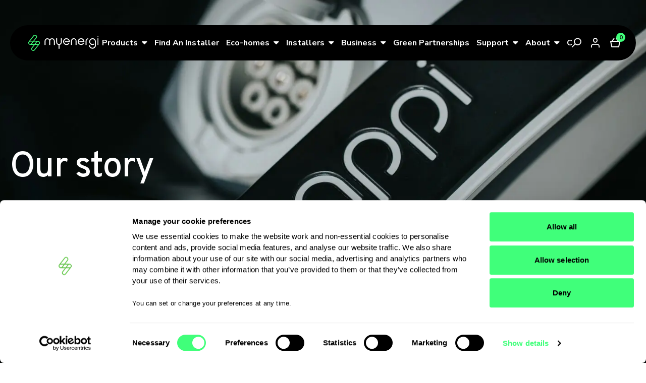

--- FILE ---
content_type: text/html; charset=UTF-8
request_url: https://www.myenergi.com/au/our-story/
body_size: 20120
content:
<!doctype html>
<!--| This has been lovingly built by the team at Laser Red - http://laser.red |-->
<html lang="en">
<head>

    
	<!--| META |-->
    <meta charset="UTF-8">
    <meta http-equiv="X-UA-Compatible" content="IE=edge">
    <meta name="viewport" content="width=device-width, initial-scale=1">

    <link rel="preconnect" href="https://fonts.googleapis.com">
    <link rel="preconnect" href="https://fonts.gstatic.com" crossorigin>

    <!-- Preload the Google Fonts stylesheet -->
    <link rel="preload" href="https://fonts.googleapis.com/css2?family=Nunito+Sans:wght@300;400;700&family=Overpass:wght@400;500;600;700;800&display=swap" as="style" onload="this.onload=null;this.rel='stylesheet'">
    <noscript>
        <!-- Fallback in case JavaScript is disabled -->
        <link href="https://fonts.googleapis.com/css2?family=Nunito+Sans:wght@300;400;700&family=Overpass:wght@400;500;600;700;800&display=swap" rel="stylesheet">
    </noscript>
    <!--[if lt IE 9]><script src="https://www.myenergi.com/au/wp-content/themes/myenergi-multisite/assets/js/html5shiv.js"></script><![endif]-->

    
<!-- Google Tag Manager for WordPress by gtm4wp.com -->
<script data-cfasync="false" data-pagespeed-no-defer data-cookieconsent="ignore">
	var gtm4wp_datalayer_name = "dataLayer";
	var dataLayer = dataLayer || [];
	const gtm4wp_use_sku_instead = 0;
	const gtm4wp_currency = 'AUD';
	const gtm4wp_product_per_impression = 10;
	const gtm4wp_clear_ecommerce = false;
	const gtm4wp_datalayer_max_timeout = 2000;
</script>
<!-- End Google Tag Manager for WordPress by gtm4wp.com -->
<!-- Search Engine Optimisation by Rank Math PRO - https://rankmath.com/ -->
<title>myenergi Australia - An Incredible Journey to Greener Living</title>
<meta name="description" content="Learn all about the story of myenergi Australia and how we became one of the country&#039;s leading green technology innovators"/>
<meta name="robots" content="follow, index, max-snippet:-1, max-video-preview:-1, max-image-preview:large"/>
<link rel="canonical" href="https://www.myenergi.com/au/our-story/" />
<meta property="og:locale" content="en_US" />
<meta property="og:type" content="article" />
<meta property="og:title" content="myenergi Australia - An Incredible Journey to Greener Living" />
<meta property="og:description" content="Learn all about the story of myenergi Australia and how we became one of the country&#039;s leading green technology innovators" />
<meta property="og:url" content="https://www.myenergi.com/au/our-story/" />
<meta property="og:site_name" content="myenergi Australia" />
<meta property="og:updated_time" content="2026-01-15T02:58:14+11:00" />
<meta property="og:image" content="https://www.myenergi.com/au/wp-content/uploads/sites/8/2023/02/Sean-Conway-myenergi-The-Green-Reset_Moment3-1024x576-1.jpeg" />
<meta property="og:image:secure_url" content="https://www.myenergi.com/au/wp-content/uploads/sites/8/2023/02/Sean-Conway-myenergi-The-Green-Reset_Moment3-1024x576-1.jpeg" />
<meta property="og:image:width" content="1024" />
<meta property="og:image:height" content="576" />
<meta property="og:image:alt" content="myenergi australia" />
<meta property="og:image:type" content="image/jpeg" />
<meta name="twitter:card" content="summary_large_image" />
<meta name="twitter:title" content="myenergi Australia - An Incredible Journey to Greener Living" />
<meta name="twitter:description" content="Learn all about the story of myenergi Australia and how we became one of the country&#039;s leading green technology innovators" />
<meta name="twitter:image" content="https://www.myenergi.com/au/wp-content/uploads/sites/8/2023/02/Sean-Conway-myenergi-The-Green-Reset_Moment3-1024x576-1.jpeg" />
<meta name="twitter:label1" content="Time to read" />
<meta name="twitter:data1" content="Less than a minute" />
<script type="application/ld+json" class="rank-math-schema-pro">{"@context":"https://schema.org","@graph":[{"@type":"Organization","@id":"https://www.myenergi.com/au/#organization","name":"myenergi Australia","url":"https://www.myenergi.com/au","logo":{"@type":"ImageObject","@id":"https://www.myenergi.com/au/#logo","url":"https://www.myenergi.com/au/wp-content/uploads/sites/8/2023/01/cropped-myenergi-favicon-150x150.jpeg","contentUrl":"https://www.myenergi.com/au/wp-content/uploads/sites/8/2023/01/cropped-myenergi-favicon-150x150.jpeg","caption":"myenergi Australia","inLanguage":"en-AU"}},{"@type":"WebSite","@id":"https://www.myenergi.com/au/#website","url":"https://www.myenergi.com/au","name":"myenergi Australia","publisher":{"@id":"https://www.myenergi.com/au/#organization"},"inLanguage":"en-AU"},{"@type":"ImageObject","@id":"https://www.myenergi.com/au/wp-content/uploads/sites/8/2023/02/Sean-Conway-myenergi-The-Green-Reset_Moment3-1024x576-1.jpeg","url":"https://www.myenergi.com/au/wp-content/uploads/sites/8/2023/02/Sean-Conway-myenergi-The-Green-Reset_Moment3-1024x576-1.jpeg","width":"1024","height":"576","inLanguage":"en-AU"},{"@type":"BreadcrumbList","@id":"https://www.myenergi.com/au/our-story/#breadcrumb","itemListElement":[{"@type":"ListItem","position":"1","item":{"@id":"https://www.myenergi.com/au","name":"Home"}},{"@type":"ListItem","position":"2","item":{"@id":"https://www.myenergi.com/au/our-story/","name":"Our Story"}}]},{"@type":"WebPage","@id":"https://www.myenergi.com/au/our-story/#webpage","url":"https://www.myenergi.com/au/our-story/","name":"myenergi Australia - An Incredible Journey to Greener Living","datePublished":"2023-02-15T12:06:08+11:00","dateModified":"2026-01-15T02:58:14+11:00","isPartOf":{"@id":"https://www.myenergi.com/au/#website"},"primaryImageOfPage":{"@id":"https://www.myenergi.com/au/wp-content/uploads/sites/8/2023/02/Sean-Conway-myenergi-The-Green-Reset_Moment3-1024x576-1.jpeg"},"inLanguage":"en-AU","breadcrumb":{"@id":"https://www.myenergi.com/au/our-story/#breadcrumb"}},{"@type":"AboutPage","@id":"https://www.myenergi.com/au/our-story/#about","url":"https://www.myenergi.com/au/our-story/","name":"Our Story | myenergi Australia","inLanguage":"en-AU","about":{"@id":"https://www.myenergi.com/au/#org"},"isPartOf":{"@id":"https://www.myenergi.com/au/#website"},"contentLocation":{"@type":"Country","name":"Australia"},"mainEntityOfPage":{"@id":"https://www.myenergi.com/au/our-story/#webpage"}}]}</script>
<!-- /Rank Math WordPress SEO plugin -->

<link rel='dns-prefetch' href='//static.addtoany.com' />
<link rel='dns-prefetch' href='//js.hs-scripts.com' />
<link rel="alternate" title="oEmbed (JSON)" type="application/json+oembed" href="https://www.myenergi.com/au/wp-json/oembed/1.0/embed?url=https%3A%2F%2Fwww.myenergi.com%2Fau%2Four-story%2F" />
<link rel="alternate" title="oEmbed (XML)" type="text/xml+oembed" href="https://www.myenergi.com/au/wp-json/oembed/1.0/embed?url=https%3A%2F%2Fwww.myenergi.com%2Fau%2Four-story%2F&#038;format=xml" />
<style id='wp-img-auto-sizes-contain-inline-css'>
img:is([sizes=auto i],[sizes^="auto," i]){contain-intrinsic-size:3000px 1500px}
/*# sourceURL=wp-img-auto-sizes-contain-inline-css */
</style>
<style id='classic-theme-styles-inline-css'>
/*! This file is auto-generated */
.wp-block-button__link{color:#fff;background-color:#32373c;border-radius:9999px;box-shadow:none;text-decoration:none;padding:calc(.667em + 2px) calc(1.333em + 2px);font-size:1.125em}.wp-block-file__button{background:#32373c;color:#fff;text-decoration:none}
/*# sourceURL=/wp-includes/css/classic-themes.min.css */
</style>
<link rel='stylesheet' id='simple-banner-style-css' href='https://www.myenergi.com/au/wp-content/plugins/simple-banner/simple-banner.css?ver=3.2.0' media='all' />
<link rel='stylesheet' id='supernova-css-css' href='https://www.myenergi.com/au/wp-content/themes/myenergi-multisite/style.css?id=66dfcac86befd702a286&#038;ver=2.0.43' media='all' />
<link rel='stylesheet' id='woo-components-css' href='https://www.myenergi.com/au/wp-content/themes/myenergi-multisite/assets/css/woo-components.css?ver=1.0.1' media='all' />
<script src="https://www.myenergi.com/au/wp-includes/js/jquery/jquery.min.js?ver=3.7.1" id="jquery-core-js"></script>
<script src="https://www.myenergi.com/au/wp-includes/js/jquery/jquery-migrate.min.js?ver=3.4.1" id="jquery-migrate-js"></script>
<script id="simple-banner-script-js-before">
const simpleBannerScriptParams = {"pro_version_enabled":"","debug_mode":"","id":50876,"version":"3.2.0","banner_params":[{"hide_simple_banner":"yes","simple_banner_prepend_element":"body","simple_banner_position":"","header_margin":"40px","header_padding":"40px","wp_body_open_enabled":"","wp_body_open":true,"simple_banner_z_index":"","simple_banner_text":"Sparkies, discover the power of solar &amp; home EV charging with JET Charge &amp; myenergi Wednesday February 12th 2025 3PM-4PM AEST <a href=\"https:\/\/events.teams.microsoft.com\/event\/8adc2783-25b3-479b-81c6-a0edd045415d@9435bca8-eece-4f52-99ce-0e7307501304\">Register now<\/a>","disabled_on_current_page":false,"disabled_pages_array":[],"is_current_page_a_post":false,"disabled_on_posts":"","simple_banner_disabled_page_paths":"","simple_banner_font_size":"16px","simple_banner_color":"#111111","simple_banner_text_color":"#ffffff","simple_banner_link_color":"#40FF7A","simple_banner_close_color":"#ffffff","simple_banner_custom_css":"","simple_banner_scrolling_custom_css":"","simple_banner_text_custom_css":"","simple_banner_button_css":"","site_custom_css":"","keep_site_custom_css":"","site_custom_js":"","keep_site_custom_js":"","close_button_enabled":"on","close_button_expiration":"1","close_button_cookie_set":false,"current_date":{"date":"2026-01-19 18:52:33.565555","timezone_type":3,"timezone":"UTC"},"start_date":{"date":"2026-01-19 18:52:33.565565","timezone_type":3,"timezone":"UTC"},"end_date":{"date":"2026-01-19 18:52:33.565571","timezone_type":3,"timezone":"UTC"},"simple_banner_start_after_date":"","simple_banner_remove_after_date":"","simple_banner_insert_inside_element":""}]}
//# sourceURL=simple-banner-script-js-before
</script>
<script src="https://www.myenergi.com/au/wp-content/plugins/simple-banner/simple-banner.js?ver=3.2.0" id="simple-banner-script-js"></script>
<script src="https://www.myenergi.com/au/wp-content/themes/myenergi-multisite/assets/js/animations.js?id=a27f1e3710070513bd06&amp;ver=1.0.0" id="animations-js-js"></script>
<link rel="https://api.w.org/" href="https://www.myenergi.com/au/wp-json/" /><link rel="alternate" title="JSON" type="application/json" href="https://www.myenergi.com/au/wp-json/wp/v2/pages/50876" /><link rel='shortlink' href='https://www.myenergi.com/au/?p=50876' />
<style id="simple-banner-hide" type="text/css">.simple-banner{display:none;}</style><style id="simple-banner-font-size" type="text/css">.simple-banner .simple-banner-text{font-size:16px;}</style><style id="simple-banner-background-color" type="text/css">.simple-banner{background:#111111;}</style><style id="simple-banner-text-color" type="text/css">.simple-banner .simple-banner-text{color:#ffffff;}</style><style id="simple-banner-link-color" type="text/css">.simple-banner .simple-banner-text a{color:#40FF7A;}</style><style id="simple-banner-z-index" type="text/css">.simple-banner{z-index: 99999;}</style><style id="simple-banner-close-color" type="text/css">.simple-banner .simple-banner-button{color:#ffffff;}</style><style id="simple-banner-site-custom-css-dummy" type="text/css"></style><script id="simple-banner-site-custom-js-dummy" type="text/javascript"></script>
<!-- This website runs the Product Feed PRO for WooCommerce by AdTribes.io plugin - version woocommercesea_option_installed_version -->
<meta name="wwp" content="yes" />
<!-- Google Tag Manager for WordPress by gtm4wp.com -->
<!-- GTM Container placement set to automatic -->
<script data-cfasync="false" data-pagespeed-no-defer data-cookieconsent="ignore">
	var dataLayer_content = {"customerTotalOrders":0,"customerTotalOrderValue":0,"customerFirstName":"","customerLastName":"","customerBillingFirstName":"","customerBillingLastName":"","customerBillingCompany":"","customerBillingAddress1":"","customerBillingAddress2":"","customerBillingCity":"","customerBillingState":"","customerBillingPostcode":"","customerBillingCountry":"","customerBillingEmail":"","customerBillingEmailHash":"","customerBillingPhone":"","customerShippingFirstName":"","customerShippingLastName":"","customerShippingCompany":"","customerShippingAddress1":"","customerShippingAddress2":"","customerShippingCity":"","customerShippingState":"","customerShippingPostcode":"","customerShippingCountry":"","cartContent":{"totals":{"applied_coupons":[],"discount_total":0,"subtotal":0,"total":0},"items":[]}};
	dataLayer.push( dataLayer_content );
</script>
<script data-cfasync="false" data-pagespeed-no-defer data-cookieconsent="ignore">
(function(w,d,s,l,i){w[l]=w[l]||[];w[l].push({'gtm.start':
new Date().getTime(),event:'gtm.js'});var f=d.getElementsByTagName(s)[0],
j=d.createElement(s),dl=l!='dataLayer'?'&l='+l:'';j.async=true;j.src=
'//www.googletagmanager.com/gtm.js?id='+i+dl;f.parentNode.insertBefore(j,f);
})(window,document,'script','dataLayer','GTM-KVXZRBZ');
</script>
<!-- End Google Tag Manager for WordPress by gtm4wp.com -->

<!-- Hreflang Tags -->
<link rel="alternate" hreflang="en-IE" href="https://www.myenergi.com/ie/our-story/"/>
<link rel="alternate" hreflang="en-GB" href="https://www.myenergi.com/our-story/"/>
<link rel="alternate" hreflang="en-AU" href="https://www.myenergi.com/au/our-story/"/>
<link rel="alternate" hreflang="en-NZ" href="https://www.myenergi.com/nz/our-story/"/>



<link rel="alternate" hreflang="de-DE" href="https://www.myenergi.com/de/ueber-uns/"/>
<link rel="alternate" hreflang="x-default" href="https://www.myenergi.com/our-story/"/>
<!-- End Hreflang Tags -->

	<noscript><style>.woocommerce-product-gallery{ opacity: 1 !important; }</style></noscript>
	<link rel="icon" href="https://www.myenergi.com/au/wp-content/uploads/sites/8/2023/01/cropped-cropped-myenergi-favicon-150x150.jpeg" sizes="32x32" />
<link rel="icon" href="https://www.myenergi.com/au/wp-content/uploads/sites/8/2023/01/cropped-cropped-myenergi-favicon-250x250.jpeg" sizes="192x192" />
<link rel="apple-touch-icon" href="https://www.myenergi.com/au/wp-content/uploads/sites/8/2023/01/cropped-cropped-myenergi-favicon-250x250.jpeg" />
<meta name="msapplication-TileImage" content="https://www.myenergi.com/au/wp-content/uploads/sites/8/2023/01/cropped-cropped-myenergi-favicon-300x300.jpeg" />
		<style id="wp-custom-css">
			body.post-type-archive-product .woocommerce-products-header ~ * {
	display: none;
}		</style>
		
<style id='global-styles-inline-css'>
:root{--wp--preset--aspect-ratio--square: 1;--wp--preset--aspect-ratio--4-3: 4/3;--wp--preset--aspect-ratio--3-4: 3/4;--wp--preset--aspect-ratio--3-2: 3/2;--wp--preset--aspect-ratio--2-3: 2/3;--wp--preset--aspect-ratio--16-9: 16/9;--wp--preset--aspect-ratio--9-16: 9/16;--wp--preset--color--black: #000000;--wp--preset--color--cyan-bluish-gray: #abb8c3;--wp--preset--color--white: #ffffff;--wp--preset--color--pale-pink: #f78da7;--wp--preset--color--vivid-red: #cf2e2e;--wp--preset--color--luminous-vivid-orange: #ff6900;--wp--preset--color--luminous-vivid-amber: #fcb900;--wp--preset--color--light-green-cyan: #7bdcb5;--wp--preset--color--vivid-green-cyan: #00d084;--wp--preset--color--pale-cyan-blue: #8ed1fc;--wp--preset--color--vivid-cyan-blue: #0693e3;--wp--preset--color--vivid-purple: #9b51e0;--wp--preset--gradient--vivid-cyan-blue-to-vivid-purple: linear-gradient(135deg,rgb(6,147,227) 0%,rgb(155,81,224) 100%);--wp--preset--gradient--light-green-cyan-to-vivid-green-cyan: linear-gradient(135deg,rgb(122,220,180) 0%,rgb(0,208,130) 100%);--wp--preset--gradient--luminous-vivid-amber-to-luminous-vivid-orange: linear-gradient(135deg,rgb(252,185,0) 0%,rgb(255,105,0) 100%);--wp--preset--gradient--luminous-vivid-orange-to-vivid-red: linear-gradient(135deg,rgb(255,105,0) 0%,rgb(207,46,46) 100%);--wp--preset--gradient--very-light-gray-to-cyan-bluish-gray: linear-gradient(135deg,rgb(238,238,238) 0%,rgb(169,184,195) 100%);--wp--preset--gradient--cool-to-warm-spectrum: linear-gradient(135deg,rgb(74,234,220) 0%,rgb(151,120,209) 20%,rgb(207,42,186) 40%,rgb(238,44,130) 60%,rgb(251,105,98) 80%,rgb(254,248,76) 100%);--wp--preset--gradient--blush-light-purple: linear-gradient(135deg,rgb(255,206,236) 0%,rgb(152,150,240) 100%);--wp--preset--gradient--blush-bordeaux: linear-gradient(135deg,rgb(254,205,165) 0%,rgb(254,45,45) 50%,rgb(107,0,62) 100%);--wp--preset--gradient--luminous-dusk: linear-gradient(135deg,rgb(255,203,112) 0%,rgb(199,81,192) 50%,rgb(65,88,208) 100%);--wp--preset--gradient--pale-ocean: linear-gradient(135deg,rgb(255,245,203) 0%,rgb(182,227,212) 50%,rgb(51,167,181) 100%);--wp--preset--gradient--electric-grass: linear-gradient(135deg,rgb(202,248,128) 0%,rgb(113,206,126) 100%);--wp--preset--gradient--midnight: linear-gradient(135deg,rgb(2,3,129) 0%,rgb(40,116,252) 100%);--wp--preset--font-size--small: 13px;--wp--preset--font-size--medium: 20px;--wp--preset--font-size--large: 36px;--wp--preset--font-size--x-large: 42px;--wp--preset--spacing--20: 0.44rem;--wp--preset--spacing--30: 0.67rem;--wp--preset--spacing--40: 1rem;--wp--preset--spacing--50: 1.5rem;--wp--preset--spacing--60: 2.25rem;--wp--preset--spacing--70: 3.38rem;--wp--preset--spacing--80: 5.06rem;--wp--preset--shadow--natural: 6px 6px 9px rgba(0, 0, 0, 0.2);--wp--preset--shadow--deep: 12px 12px 50px rgba(0, 0, 0, 0.4);--wp--preset--shadow--sharp: 6px 6px 0px rgba(0, 0, 0, 0.2);--wp--preset--shadow--outlined: 6px 6px 0px -3px rgb(255, 255, 255), 6px 6px rgb(0, 0, 0);--wp--preset--shadow--crisp: 6px 6px 0px rgb(0, 0, 0);}:where(.is-layout-flex){gap: 0.5em;}:where(.is-layout-grid){gap: 0.5em;}body .is-layout-flex{display: flex;}.is-layout-flex{flex-wrap: wrap;align-items: center;}.is-layout-flex > :is(*, div){margin: 0;}body .is-layout-grid{display: grid;}.is-layout-grid > :is(*, div){margin: 0;}:where(.wp-block-columns.is-layout-flex){gap: 2em;}:where(.wp-block-columns.is-layout-grid){gap: 2em;}:where(.wp-block-post-template.is-layout-flex){gap: 1.25em;}:where(.wp-block-post-template.is-layout-grid){gap: 1.25em;}.has-black-color{color: var(--wp--preset--color--black) !important;}.has-cyan-bluish-gray-color{color: var(--wp--preset--color--cyan-bluish-gray) !important;}.has-white-color{color: var(--wp--preset--color--white) !important;}.has-pale-pink-color{color: var(--wp--preset--color--pale-pink) !important;}.has-vivid-red-color{color: var(--wp--preset--color--vivid-red) !important;}.has-luminous-vivid-orange-color{color: var(--wp--preset--color--luminous-vivid-orange) !important;}.has-luminous-vivid-amber-color{color: var(--wp--preset--color--luminous-vivid-amber) !important;}.has-light-green-cyan-color{color: var(--wp--preset--color--light-green-cyan) !important;}.has-vivid-green-cyan-color{color: var(--wp--preset--color--vivid-green-cyan) !important;}.has-pale-cyan-blue-color{color: var(--wp--preset--color--pale-cyan-blue) !important;}.has-vivid-cyan-blue-color{color: var(--wp--preset--color--vivid-cyan-blue) !important;}.has-vivid-purple-color{color: var(--wp--preset--color--vivid-purple) !important;}.has-black-background-color{background-color: var(--wp--preset--color--black) !important;}.has-cyan-bluish-gray-background-color{background-color: var(--wp--preset--color--cyan-bluish-gray) !important;}.has-white-background-color{background-color: var(--wp--preset--color--white) !important;}.has-pale-pink-background-color{background-color: var(--wp--preset--color--pale-pink) !important;}.has-vivid-red-background-color{background-color: var(--wp--preset--color--vivid-red) !important;}.has-luminous-vivid-orange-background-color{background-color: var(--wp--preset--color--luminous-vivid-orange) !important;}.has-luminous-vivid-amber-background-color{background-color: var(--wp--preset--color--luminous-vivid-amber) !important;}.has-light-green-cyan-background-color{background-color: var(--wp--preset--color--light-green-cyan) !important;}.has-vivid-green-cyan-background-color{background-color: var(--wp--preset--color--vivid-green-cyan) !important;}.has-pale-cyan-blue-background-color{background-color: var(--wp--preset--color--pale-cyan-blue) !important;}.has-vivid-cyan-blue-background-color{background-color: var(--wp--preset--color--vivid-cyan-blue) !important;}.has-vivid-purple-background-color{background-color: var(--wp--preset--color--vivid-purple) !important;}.has-black-border-color{border-color: var(--wp--preset--color--black) !important;}.has-cyan-bluish-gray-border-color{border-color: var(--wp--preset--color--cyan-bluish-gray) !important;}.has-white-border-color{border-color: var(--wp--preset--color--white) !important;}.has-pale-pink-border-color{border-color: var(--wp--preset--color--pale-pink) !important;}.has-vivid-red-border-color{border-color: var(--wp--preset--color--vivid-red) !important;}.has-luminous-vivid-orange-border-color{border-color: var(--wp--preset--color--luminous-vivid-orange) !important;}.has-luminous-vivid-amber-border-color{border-color: var(--wp--preset--color--luminous-vivid-amber) !important;}.has-light-green-cyan-border-color{border-color: var(--wp--preset--color--light-green-cyan) !important;}.has-vivid-green-cyan-border-color{border-color: var(--wp--preset--color--vivid-green-cyan) !important;}.has-pale-cyan-blue-border-color{border-color: var(--wp--preset--color--pale-cyan-blue) !important;}.has-vivid-cyan-blue-border-color{border-color: var(--wp--preset--color--vivid-cyan-blue) !important;}.has-vivid-purple-border-color{border-color: var(--wp--preset--color--vivid-purple) !important;}.has-vivid-cyan-blue-to-vivid-purple-gradient-background{background: var(--wp--preset--gradient--vivid-cyan-blue-to-vivid-purple) !important;}.has-light-green-cyan-to-vivid-green-cyan-gradient-background{background: var(--wp--preset--gradient--light-green-cyan-to-vivid-green-cyan) !important;}.has-luminous-vivid-amber-to-luminous-vivid-orange-gradient-background{background: var(--wp--preset--gradient--luminous-vivid-amber-to-luminous-vivid-orange) !important;}.has-luminous-vivid-orange-to-vivid-red-gradient-background{background: var(--wp--preset--gradient--luminous-vivid-orange-to-vivid-red) !important;}.has-very-light-gray-to-cyan-bluish-gray-gradient-background{background: var(--wp--preset--gradient--very-light-gray-to-cyan-bluish-gray) !important;}.has-cool-to-warm-spectrum-gradient-background{background: var(--wp--preset--gradient--cool-to-warm-spectrum) !important;}.has-blush-light-purple-gradient-background{background: var(--wp--preset--gradient--blush-light-purple) !important;}.has-blush-bordeaux-gradient-background{background: var(--wp--preset--gradient--blush-bordeaux) !important;}.has-luminous-dusk-gradient-background{background: var(--wp--preset--gradient--luminous-dusk) !important;}.has-pale-ocean-gradient-background{background: var(--wp--preset--gradient--pale-ocean) !important;}.has-electric-grass-gradient-background{background: var(--wp--preset--gradient--electric-grass) !important;}.has-midnight-gradient-background{background: var(--wp--preset--gradient--midnight) !important;}.has-small-font-size{font-size: var(--wp--preset--font-size--small) !important;}.has-medium-font-size{font-size: var(--wp--preset--font-size--medium) !important;}.has-large-font-size{font-size: var(--wp--preset--font-size--large) !important;}.has-x-large-font-size{font-size: var(--wp--preset--font-size--x-large) !important;}
/*# sourceURL=global-styles-inline-css */
</style>
<link rel='stylesheet' id='wc-stripe-blocks-checkout-style-css' href='https://www.myenergi.com/au/wp-content/plugins/woocommerce-gateway-stripe/build/upe-blocks.css?ver=1e1661bb3db973deba05' media='all' />
<link rel='stylesheet' id='wc-blocks-style-css' href='https://www.myenergi.com/au/wp-content/plugins/woocommerce/assets/client/blocks/wc-blocks.css?ver=wc-10.4.3' media='all' />
<link rel='stylesheet' id='block-acf-page-hero-block-css' href='https://www.myenergi.com/au/wp-content/themes/myenergi-multisite/assets/css/page-hero-block.css?ver=6.7.0.2' media='all' />
<link rel='stylesheet' id='block-acf-simple-content-css' href='https://www.myenergi.com/au/wp-content/themes/myenergi-multisite/assets/css/simple-content.css?ver=6.7.0.2' media='all' />
<link rel='stylesheet' id='block-acf-team-css' href='https://www.myenergi.com/au/wp-content/themes/myenergi-multisite/assets/css/team.css?ver=6.7.0.2' media='all' />
<link rel='stylesheet' id='block-acf-video-block-css' href='https://www.myenergi.com/au/wp-content/themes/myenergi-multisite/assets/css/video-block.css?ver=6.7.0.2' media='all' />
<link rel='stylesheet' id='block-acf-cta-block-css' href='https://www.myenergi.com/au/wp-content/themes/myenergi-multisite/assets/css/cta-block.css?ver=6.7.0.2' media='all' />
<link rel='stylesheet' id='fluent-form-styles-css' href='https://www.myenergi.com/au/wp-content/plugins/fluentform/assets/css/fluent-forms-public.css?ver=6.1.4' media='all' />
<link rel='stylesheet' id='fluentform-public-default-css' href='https://www.myenergi.com/au/wp-content/plugins/fluentform/assets/css/fluentform-public-default.css?ver=6.1.4' media='all' />
</head>

<body id="body" class="wp-singular page-template-default page page-id-50876 wp-custom-logo wp-theme-myenergi-multisite theme-myenergi-multisite woocommerce-no-js no-js has-main-navigation" itemscope itemtype="http://schema.org/WebPage" data-json="https://www.myenergi.com/au/wp-json/laserred/"  >

    
<!-- GTM Container placement set to automatic -->
<!-- Google Tag Manager (noscript) -->
				<noscript><iframe src="https://www.googletagmanager.com/ns.html?id=GTM-KVXZRBZ" height="0" width="0" style="display:none;visibility:hidden" aria-hidden="true"></iframe></noscript>
<!-- End Google Tag Manager (noscript) -->
    <a href="#main" class="sr-only focus:not-sr-only">
	    Skip to content		</a>
		<a href="#footer" class="sr-only focus:not-sr-only">
	    Skip to footer    </a>

    <noscript>Your internet browser has <strong>JavaScript disabled</strong>. Our website works best with JavaScript enabled: <a href="https://support.google.com/answer/23852" target="_blank" rel="noopener noreferrer">Learn how to enable JavaScript</a></noscript>
    <!--[if lt IE 10]><p class=chromeframe>Your browser is very old! Please <a href="https://browsehappy.com/" target="_blank" rel="noopener noreferrer">upgrade to a different browser</a> to experience this site correctly.</p><![endif]-->

	<div class="pt-4 pb-6 sm:py-3 bg-black fixed bottom-0 z-[49] w-full hidden rounded-t-2xl items-center" id="location-prompt">
	<div class="container mx-auto">
		<div class="flex flex-wrap items-center content-center sm:flex-nowrap sm:mx-0">
			<div class="w-full mb-2 sm:mb-0 sm:w-[53%]">
				<label for="location-prompt-select" class="my-0 text-[10px] sm:text-sm font-bold text-white sm:pr-4">
					Please select your location to see content specific to your country and online shop.				</label>
			</div>

            
                <div class="relative flex-1 mb-2 xxs:pr-3 xxs:mb-0">
                    <select id="location-prompt-select">
                        
                            <option
                                value="GB"
                                data-display="United Kingdom"
                                data-locale="GB"
                                data-url="https://www.myenergi.com/"
                                                            >
                                United Kingdom                            </option>

                        
                            <option
                                value="IE"
                                data-display="Ireland"
                                data-locale="IE"
                                data-url="https://www.myenergi.com/ie/"
                                                            >
                                Ireland                            </option>

                        
                            <option
                                value="NL"
                                data-display="The Netherlands"
                                data-locale="NL"
                                data-url="https://www.myenergi.com/nl/fr/"
                                                            >
                                The Netherlands                            </option>

                        
                            <option
                                value="BE"
                                data-display="Belgium"
                                data-locale="BE"
                                data-url="https://www.myenergi.com/nl/fr/"
                                                            >
                                Belgium                            </option>

                        
                            <option
                                value="LU"
                                data-display="Luxembourg"
                                data-locale="LU"
                                data-url="https://www.myenergi.com/nl/"
                                                            >
                                Luxembourg                            </option>

                        
                            <option
                                value="DE"
                                data-display="Germany"
                                data-locale="DE"
                                data-url="https://www.myenergi.com/de/"
                                                            >
                                Germany                            </option>

                        
                            <option
                                value="AU"
                                data-display="Australia"
                                data-locale="AU"
                                data-url="https://www.myenergi.com/au/"
                                selected                            >
                                Australia                            </option>

                        
                            <option
                                value="NZ"
                                data-display="New Zealand"
                                data-locale="NZ"
                                data-url="https://www.myenergi.com/nz/"
                                                            >
                                New Zealand                            </option>

                                            </select>
                </div>

            
			<div class="w-full xxs:w-auto sm:w-[102px] text-right">
				<button id="location-prompt-confirm" type="button" class="btn !bg-accent !border-accent !px-5 sm:!px-2 w-full">
					Confirm				</button>
			</div>
		</div>
	</div>
</div>

	<div class="z-[100] hidden relative bg-red ie-notice" id="ie-notice">
		<div class="container py-12 mx-auto">
			<p class="inline-block pr-8 my-0 text-2xl font-bold text-white">
				Warning!
				<strong class="block text-base">
					Your browser is very old! Please upgrade to a different browser to experience this site correctly.
				</strong>
			</p>
			<a class="mt-4 xl:mt-0 xl:float-right button" href="http://browsehappy.com/">Update your browser</a>
		</div>
	</div>

    
	<header class="z-40 container wide-container mt-5 md:mt-7.5 lg:mt-12.5 rounded-5xl w-auto mx-auto absolute left-0 right-0 opacity-0 transition-all duration-300 ease-in-out " id="header">

		<div class="flex items-center mx-auto py-2 lg:py-3.25 pl-3.25 pr-1 md:pr-3.25 md:pl-5 rounded-5xl relative justify-between">

            <div id="header-left" class="relative z-[100] flex transition-opacity duration-100 ease-in-out header-logo-container xl:pl-4 xl:max-w-[350px] items-center">

                <span class="inline-block">
                    
        <a href="https://www.myenergi.com/au" class="xl:block header-logo translate-y-[2px] lg:translate-y-[0px] max-w-[120px] lg:max-w-max lg:min-w-[139px] min-h-8">

            <img width="134" height="30" src="https://www.myenergi.com/au/wp-content/uploads/sites/8/2024/07/Logo.svg" class="w-full lg:w-auto h-7 lg:h-8" alt="myenergi logo" decoding="async" />
        </a>

                    </span>

			</div>

			<div id="header-centre" class="items-center flex-initial hidden xl:flex">
                <nav class="nav-primary" role="navigation">
                    <ul id="menu-primary-nav" class="main-navigation w-full text-center whitespace-nowrap [&amp;&gt;*]:whitespace-normal"><li id="menu-item-34" class="menu-item menu-item-type-custom menu-item-object-custom menu-item-has-children sub-menu-icons menu-item-34 "><a href="https://www.myenergi.com/au/products/">Products</a>
<ul class="sub-menu" data-count="6">
	<li id="menu-item-49829" class="menu-item menu-item-type-custom menu-item-object-custom sub-menu-list menu-item-49829 " data-group="Ecosystem"><a href="https://www.myenergi.com/au/zappi-ev-charger/"><img loading="lazy" src="https://www.myenergi.com/au/wp-content/uploads/sites/8/2023/02/zappi-b-1.svg" class="mx-auto h-36 max-w-[4rem] object-contain object-bottom" alt="">zappi multiphase<p class='!text-xs !leading-tight lg:!leading-normal lg:!text-sm'>Charge your car with grid, wind or solar energy</p></a></li>
	<li id="menu-item-49830" class="menu-item menu-item-type-custom menu-item-object-custom sub-menu-list menu-item-49830 " data-group=" "><a href="https://www.myenergi.com/au/eddi-power-diverter/"><img loading="lazy" src="https://www.myenergi.com/au/wp-content/uploads/sites/8/2023/02/Eddi-New.svg" class="mx-auto h-36 max-w-[4rem] object-contain object-bottom" alt="">eddi<p class='!text-xs !leading-tight lg:!leading-normal lg:!text-sm'>Divert self generated power back into your home</p></a></li>
	<li id="menu-item-62057" class="menu-item menu-item-type-custom menu-item-object-custom sub-menu-list menu-item-62057 " data-group=" "><a href="https://www.myenergi.com/au/libbi-home-battery"><img loading="lazy" src="https://www.myenergi.com/au/wp-content/uploads/sites/8/2025/11/92RnJ299XZ_libbi.svg" class="mx-auto h-36 max-w-[4rem] object-contain object-bottom" alt="">libbi<p class='!text-xs !leading-tight lg:!leading-normal lg:!text-sm'>Home battery storage system</p></a></li>
	<li id="menu-item-49833" class="menu-item menu-item-type-custom menu-item-object-custom sub-menu-list menu-item-49833 " data-group="Add ons"><a href="https://www.myenergi.com/au/app-energy-monitor/"><img loading="lazy" src="https://www.myenergi.com/au/wp-content/uploads/sites/8/2023/02/App.svg" class="mx-auto h-36 max-w-[4rem] object-contain object-bottom" alt="">app<p class='!text-xs !leading-tight lg:!leading-normal lg:!text-sm'>Manage and monitor your energy from anywhere</p></a></li>
	<li id="menu-item-49831" class="menu-item menu-item-type-custom menu-item-object-custom sub-menu-list menu-item-49831 " data-group=" "><a href="https://www.myenergi.com/au/harvi-energy-harvesting-sensor/"><img loading="lazy" src="https://www.myenergi.com/au/wp-content/uploads/sites/8/2023/02/Harvi.svg" class="mx-auto h-36 max-w-[4rem] object-contain object-bottom" alt="">harvi<p class='!text-xs !leading-tight lg:!leading-normal lg:!text-sm'>Save time, money &amp; unsightly wiring</p></a></li>
	<li id="menu-item-51235" class="menu-item menu-item-type-taxonomy menu-item-object-product_cat sub-menu-list menu-item-51235 " data-group=" "><a href="https://www.myenergi.com/au/product-category/myenergi-shop/extras/"><img loading="lazy" src="https://www.myenergi.com/au/wp-content/uploads/sites/8/2023/02/Accessories.svg" class="mx-auto h-36 max-w-[4rem] object-contain object-bottom" alt="">extras<p class='!text-xs !leading-tight lg:!leading-normal lg:!text-sm'>Extended warranty, parts, education &amp; more</p></a></li>
</ul>
</li>
<li id="menu-item-62200" class="menu-item menu-item-type-post_type menu-item-object-page sub-menu-list menu-item-62200 "><a href="https://www.myenergi.com/au/find-a-certified-installer/">Find An Installer</a></li>
<li id="menu-item-51333" class="menu-item menu-item-type-custom menu-item-object-custom menu-item-has-children sub-menu-list menu-item-51333 "><a href="#">Eco-homes</a>
<ul class="sub-menu" data-count="3">
	<li id="menu-item-51332" class="menu-item menu-item-type-post_type menu-item-object-page sub-menu-list menu-item-51332 "><a href="https://www.myenergi.com/au/manage-your-energy/">Manage Your Energy</a></li>
	<li id="menu-item-51331" class="menu-item menu-item-type-post_type menu-item-object-page sub-menu-list menu-item-51331 "><a href="https://www.myenergi.com/au/monitor-your-energy/">Monitor Your Energy</a></li>
	<li id="menu-item-51330" class="menu-item menu-item-type-post_type menu-item-object-page sub-menu-list menu-item-51330 "><a href="https://www.myenergi.com/au/maximise-your-energy/">Maximise Your Energy</a></li>
</ul>
</li>
<li id="menu-item-61652" class="menu-item menu-item-type-post_type menu-item-object-page menu-item-has-children sub-menu-list menu-item-61652 "><a href="https://www.myenergi.com/au/installers/">Installers</a>
<ul class="sub-menu" data-count="2">
	<li id="menu-item-61653" class="menu-item menu-item-type-post_type menu-item-object-page sub-menu-list menu-item-61653 "><a href="https://www.myenergi.com/au/installer-base/">Installer Hub</a></li>
	<li id="menu-item-61654" class="menu-item menu-item-type-post_type menu-item-object-page sub-menu-list menu-item-61654 "><a href="https://www.myenergi.com/au/become-a-product-champion/">Become a Product Champion</a></li>
</ul>
</li>
<li id="menu-item-61694" class="menu-item menu-item-type-custom menu-item-object-custom menu-item-has-children sub-menu-list menu-item-61694 "><a href="#">Business</a>
<ul class="sub-menu" data-count="2">
	<li id="menu-item-61695" class="menu-item menu-item-type-post_type menu-item-object-page sub-menu-list menu-item-61695 "><a href="https://www.myenergi.com/au/wholesalers/">Wholesalers</a></li>
	<li id="menu-item-61696" class="menu-item menu-item-type-post_type menu-item-object-page sub-menu-list menu-item-61696 "><a href="https://www.myenergi.com/au/energy-suppliers/">Energy Suppliers</a></li>
</ul>
</li>
<li id="menu-item-36" class="menu-item menu-item-type-custom menu-item-object-custom sub-menu-list menu-item-36 "><a href="https://www.myenergi.com/au/green-partnerships/">Green Partnerships</a></li>
<li id="menu-item-37" class="menu-item menu-item-type-custom menu-item-object-custom menu-item-has-children sub-menu-list menu-item-37 "><a href="#">Support</a>
<ul class="sub-menu" data-count="4">
	<li id="menu-item-51334" class="menu-item menu-item-type-post_type menu-item-object-page sub-menu-list menu-item-51334 "><a href="https://www.myenergi.com/au/product-support/">Product Support</a></li>
	<li id="menu-item-50993" class="menu-item menu-item-type-post_type menu-item-object-page sub-menu-list menu-item-50993 "><a href="https://www.myenergi.com/au/customer-support/">Customer Support</a></li>
	<li id="menu-item-55912" class="menu-item menu-item-type-post_type menu-item-object-page sub-menu-list menu-item-55912 "><a href="https://www.myenergi.com/au/installer-base/">Installer Hub</a></li>
	<li id="menu-item-51335" class="menu-item menu-item-type-post_type menu-item-object-page sub-menu-list menu-item-51335 "><a href="https://www.myenergi.com/au/guides/">Guides</a></li>
</ul>
</li>
<li id="menu-item-38" class="menu-item menu-item-type-custom menu-item-object-custom current-menu-ancestor current-menu-parent menu-item-has-children sub-menu-list menu-item-38 "><a href="/our-story/">About</a>
<ul class="sub-menu" data-count="1">
	<li id="menu-item-50880" class="menu-item menu-item-type-post_type menu-item-object-page current-menu-item page_item page-item-50876 current_page_item sub-menu-list menu-item-50880 "><a href="https://www.myenergi.com/au/our-story/" aria-current="page">Our Story</a></li>
</ul>
</li>
<li id="menu-item-51262" class="menu-item menu-item-type-post_type menu-item-object-page sub-menu-list menu-item-51262 "><a href="https://www.myenergi.com/au/contact-us/">Contact</a></li>
</ul>                </nav>
			</div>

			<div id="header-right" class="flex justify-end xl:max-w-[350px] xl:min-h-11 relative z-[100] bg-black">

                
<div class="items-center md:pr-4.5 1xl:pr-5 transition-opacity duration-300 ease-in-out text-[0px] hidden md:flex">
    <a href="https://www.myenergi.com/au?s"  class="site-search inline-block h-5 md:w-5 !no-underline text-black md:text-white no-underline transition-colors duration-300 ease-in-out hover:text-accent" aria-label="Search">
	<span class="text-[35px] md:text-[19px] icon-v2-search inline-block -scale-x-100"></span>
</a></div>

    <div class="items-center md:pr-4.5 1xl:pr-5 transition-opacity duration-300 ease-in-out text-[0px] hidden md:flex">
        <a href="https://www.myenergi.com/au/login"  class="my-account inline-block !no-underline h-5 md:w-5 text-black md:text-white no-underline transition-colors duration-300 ease-in-out hover:text-accent" aria-label="My Account">
	<span class="text-[35px] md:text-[19px] icon-v2-user inline-block"></span>
</a>    </div>

    <div class="items-center md:pr-4.5 1xl:pr-[1.4rem] transition-opacity duration-300 ease-in-out text-[0px] hidden md:flex">
        
<a href="https://www.myenergi.com/au/basket/"  class="mini-cart-desktop relative !no-underline h-5 md:w-5 group no-underline" aria-label="View your shopping basket">
    <span class="text-[35px] md:text-[19px] text-black md:text-white icon-v2-basket inline-block transition-colors duration-300 ease-in-out group-hover:text-accent"></span>

    <span class="update-cart-amount absolute hidden -top-2.5 -right-2.5 w-[18px] h-[18px] rounded-full text-center text-greydark bg-accent text-[12px] no-underline m-0 font-semibold leading-[18px] ">
    </span>
</a>    </div>

				
				<button id="mobile-toggle" class="inline-block align-top rounded-full hamburger-menu xl:hidden aspect-square bg-white ml-2" aria-label="Open and close navigation">
					<span></span>
				</button>
			</div>

		</div>

        <div id="mobile-context" class="z-[99] absolute top-[30px] right-5 md:right-8 pt-13 pb-4 bg-grey-19 hidden max-w-[calc(100%-40px)] w-full transition-opacity duration-300 ease-out mobile-nav:max-w-[22rem] rounded-bl-[20px]">

            <div class="relative">
                <button class="absolute z-30 flex-initial -translate-y-1/2 left-7 top-1/2 sub-menu-back" aria-label="Back to the previous page">
                    <span class="icon-caret-down pointer-events-none inline-block text-[6px] text-black mr-2 rotate-90"></span>
                </button>

                <p id="mobile-context-title" class="text-center text-black text-lg !my-0">Menu</p>
            </div>

		</div>

        <div id="mobile-menu" class="invisible scroll-lock">

	<div class="relative h-full mx-auto">

		<ul id="mobile-menu-nav" class="!list-none !mx-0"><li class="menu-item menu-item-type-custom menu-item-object-custom menu-item-has-children sub-menu-icons menu-item-34 "><a href="https://www.myenergi.com/au/products/">Products</a>
<ul class="sub-menu" data-count="6">
	<li class="menu-item menu-item-type-custom menu-item-object-custom sub-menu-list menu-item-49829 " data-group="Ecosystem"><a href="https://www.myenergi.com/au/zappi-ev-charger/"><img loading="lazy" src="https://www.myenergi.com/au/wp-content/uploads/sites/8/2023/02/zappi-b-1.svg" class="w-full max-h-28 max-w-[5rem] aspect-square" alt="">zappi multiphase<p class='!text-xs !leading-tight lg:!leading-normal lg:!text-sm'>Charge your car with grid, wind or solar energy</p></a></li>
	<li class="menu-item menu-item-type-custom menu-item-object-custom sub-menu-list menu-item-49830 " data-group=" "><a href="https://www.myenergi.com/au/eddi-power-diverter/"><img loading="lazy" src="https://www.myenergi.com/au/wp-content/uploads/sites/8/2023/02/Eddi-New.svg" class="w-full max-h-28 max-w-[5rem] aspect-square" alt="">eddi<p class='!text-xs !leading-tight lg:!leading-normal lg:!text-sm'>Divert self generated power back into your home</p></a></li>
	<li class="menu-item menu-item-type-custom menu-item-object-custom sub-menu-list menu-item-62057 " data-group=" "><a href="https://www.myenergi.com/au/libbi-home-battery"><img loading="lazy" src="https://www.myenergi.com/au/wp-content/uploads/sites/8/2025/11/92RnJ299XZ_libbi.svg" class="w-full max-h-28 max-w-[5rem] aspect-square" alt="">libbi<p class='!text-xs !leading-tight lg:!leading-normal lg:!text-sm'>Home battery storage system</p></a></li>
	<li class="menu-item menu-item-type-custom menu-item-object-custom sub-menu-list menu-item-49833 " data-group="Add ons"><a href="https://www.myenergi.com/au/app-energy-monitor/"><img loading="lazy" src="https://www.myenergi.com/au/wp-content/uploads/sites/8/2023/02/App.svg" class="w-full max-h-28 max-w-[5rem] aspect-square" alt="">app<p class='!text-xs !leading-tight lg:!leading-normal lg:!text-sm'>Manage and monitor your energy from anywhere</p></a></li>
	<li class="menu-item menu-item-type-custom menu-item-object-custom sub-menu-list menu-item-49831 " data-group=" "><a href="https://www.myenergi.com/au/harvi-energy-harvesting-sensor/"><img loading="lazy" src="https://www.myenergi.com/au/wp-content/uploads/sites/8/2023/02/Harvi.svg" class="w-full max-h-28 max-w-[5rem] aspect-square" alt="">harvi<p class='!text-xs !leading-tight lg:!leading-normal lg:!text-sm'>Save time, money &amp; unsightly wiring</p></a></li>
	<li class="menu-item menu-item-type-taxonomy menu-item-object-product_cat sub-menu-list menu-item-51235 " data-group=" "><a href="https://www.myenergi.com/au/product-category/myenergi-shop/extras/"><img loading="lazy" src="https://www.myenergi.com/au/wp-content/uploads/sites/8/2023/02/Accessories.svg" class="w-full max-h-28 max-w-[5rem] aspect-square" alt="">extras<p class='!text-xs !leading-tight lg:!leading-normal lg:!text-sm'>Extended warranty, parts, education &amp; more</p></a></li>
</ul>
</li>
<li class="menu-item menu-item-type-post_type menu-item-object-page sub-menu-list menu-item-62200 "><a href="https://www.myenergi.com/au/find-a-certified-installer/">Find An Installer</a></li>
<li class="menu-item menu-item-type-custom menu-item-object-custom menu-item-has-children sub-menu-list menu-item-51333 "><a href="#">Eco-homes</a>
<ul class="sub-menu" data-count="3">
	<li class="menu-item menu-item-type-post_type menu-item-object-page sub-menu-list menu-item-51332 "><a href="https://www.myenergi.com/au/manage-your-energy/">Manage Your Energy</a></li>
	<li class="menu-item menu-item-type-post_type menu-item-object-page sub-menu-list menu-item-51331 "><a href="https://www.myenergi.com/au/monitor-your-energy/">Monitor Your Energy</a></li>
	<li class="menu-item menu-item-type-post_type menu-item-object-page sub-menu-list menu-item-51330 "><a href="https://www.myenergi.com/au/maximise-your-energy/">Maximise Your Energy</a></li>
</ul>
</li>
<li class="menu-item menu-item-type-post_type menu-item-object-page menu-item-has-children sub-menu-list menu-item-61652 "><a href="https://www.myenergi.com/au/installers/">Installers</a>
<ul class="sub-menu" data-count="2">
	<li class="menu-item menu-item-type-post_type menu-item-object-page sub-menu-list menu-item-61653 "><a href="https://www.myenergi.com/au/installer-base/">Installer Hub</a></li>
	<li class="menu-item menu-item-type-post_type menu-item-object-page sub-menu-list menu-item-61654 "><a href="https://www.myenergi.com/au/become-a-product-champion/">Become a Product Champion</a></li>
</ul>
</li>
<li class="menu-item menu-item-type-custom menu-item-object-custom menu-item-has-children sub-menu-list menu-item-61694 "><a href="#">Business</a>
<ul class="sub-menu" data-count="2">
	<li class="menu-item menu-item-type-post_type menu-item-object-page sub-menu-list menu-item-61695 "><a href="https://www.myenergi.com/au/wholesalers/">Wholesalers</a></li>
	<li class="menu-item menu-item-type-post_type menu-item-object-page sub-menu-list menu-item-61696 "><a href="https://www.myenergi.com/au/energy-suppliers/">Energy Suppliers</a></li>
</ul>
</li>
<li class="menu-item menu-item-type-custom menu-item-object-custom sub-menu-list menu-item-36 "><a href="https://www.myenergi.com/au/green-partnerships/">Green Partnerships</a></li>
<li class="menu-item menu-item-type-custom menu-item-object-custom menu-item-has-children sub-menu-list menu-item-37 "><a href="#">Support</a>
<ul class="sub-menu" data-count="4">
	<li class="menu-item menu-item-type-post_type menu-item-object-page sub-menu-list menu-item-51334 "><a href="https://www.myenergi.com/au/product-support/">Product Support</a></li>
	<li class="menu-item menu-item-type-post_type menu-item-object-page sub-menu-list menu-item-50993 "><a href="https://www.myenergi.com/au/customer-support/">Customer Support</a></li>
	<li class="menu-item menu-item-type-post_type menu-item-object-page sub-menu-list menu-item-55912 "><a href="https://www.myenergi.com/au/installer-base/">Installer Hub</a></li>
	<li class="menu-item menu-item-type-post_type menu-item-object-page sub-menu-list menu-item-51335 "><a href="https://www.myenergi.com/au/guides/">Guides</a></li>
</ul>
</li>
<li class="menu-item menu-item-type-custom menu-item-object-custom current-menu-ancestor current-menu-parent menu-item-has-children sub-menu-list menu-item-38 "><a href="/our-story/">About</a>
<ul class="sub-menu" data-count="1">
	<li class="menu-item menu-item-type-post_type menu-item-object-page current-menu-item page_item page-item-50876 current_page_item sub-menu-list menu-item-50880 "><a href="https://www.myenergi.com/au/our-story/" aria-current="page">Our Story</a></li>
</ul>
</li>
<li class="menu-item menu-item-type-post_type menu-item-object-page sub-menu-list menu-item-51262 "><a href="https://www.myenergi.com/au/contact-us/">Contact</a></li>
</ul>
		<div id="mobile-menu-extras" class="container absolute bottom-0 w-full pt-6 pb-4 transition-opacity duration-300 ease-in-out -translate-x-1/2 bg-grey-19 left-1/2">

			<div class="flex justify-center mb-10 space-x-8 md:hidden">

				
<div class="items-center md:pr-4.5 1xl:pr-5 transition-opacity duration-300 ease-in-out text-[0px] flex">
    <a href="https://www.myenergi.com/au?s"  class="site-search inline-block h-5 md:w-5 !no-underline text-black md:text-white no-underline transition-colors duration-300 ease-in-out hover:text-accent" aria-label="Search">
	<span class="text-[35px] md:text-[19px] icon-v2-search inline-block -scale-x-100"></span>
</a></div>

    <div class="items-center md:pr-4.5 1xl:pr-5 transition-opacity duration-300 ease-in-out text-[0px] flex">
        <a href="https://www.myenergi.com/au/login"  class="my-account inline-block !no-underline h-5 md:w-5 text-black md:text-white no-underline transition-colors duration-300 ease-in-out hover:text-accent" aria-label="My Account">
	<span class="text-[35px] md:text-[19px] icon-v2-user inline-block"></span>
</a>    </div>

    <div class="items-center md:pr-4.5 1xl:pr-[1.4rem] transition-opacity duration-300 ease-in-out text-[0px] flex">
        
<a href="https://www.myenergi.com/au/basket/"  class="mini-cart-desktop relative !no-underline h-5 md:w-5 group no-underline" aria-label="View your shopping basket">
    <span class="text-[35px] md:text-[19px] text-black md:text-white icon-v2-basket inline-block transition-colors duration-300 ease-in-out group-hover:text-accent"></span>

    <span class="update-cart-amount absolute hidden -top-2.5 -right-2.5 w-[18px] h-[18px] rounded-full text-center text-greydark bg-accent text-[12px] no-underline m-0 font-semibold leading-[18px] ">
    </span>
</a>    </div>

			</div>

					</div>

	</div>
</div>	</header>
<main class="main site-content" id="main">
    
<article class="mx-auto">
	
	
    <div id='block-page-hero-block-block_1db4b7e3451551fe0fdadba34882f2ed'  class='flexi-block page-hero-block-block '>
        <div class="pt-0 pb-8 ">
			
            <div class='heroslider relative overflow-hidden no-swiper' data-active="1">

				<div class="">

					
						<div class="relative h-full !w-full flex min-h-screen max-h-[850px] [@media(min-height:850px)]:min-h-[850px]  invert-color swiper-slide-active" data-swiper-autoplay="7000">

							<img decoding="async" width="1620" height="800" src="https://www.myenergi.com/au/wp-content/uploads/sites/8/2022/11/f036d211db09ad5a6bad-1620x800.jpg" class="absolute top-0 left-0 object-cover w-full h-full block" alt="anti tamper protection | myenergi Australia" loading="lazy" srcset="" />
								<div class="container flex content-start relative z-10 mx-auto text-white py-30 lg:py-48 hero-padding:pt-40 main-content  my-auto items-center justify-start">

									<div class="load-hidden block w-full max-w-[28rem] lg:max-w-[45rem] break-words first-mt-0 last-mb-0 ">
										<h1 class="h1 !text-white middle  ">Our story</h1>
<p> </p>
									</div>

								</div>

							
						</div>

					
				</div>

                
				    <div class="container absolute bottom-0 left-0 right-0 z-10 flex flex-row items-center w-full h-auto py-8 lg:py-[70px] mx-auto wide-container flex-nowrap controls-wrapper justify-center lg:justify-end invert-color">

                        
                    </div>
                			</div>
		</div>
	</div>



<div id='block-simple-content-block_59378383547d9bfa521664efe06a9e58'  class='flexi-block simple-content-block pt-8 lg:pt-16 pb-8 lg:pb-16 '>

    <div class="container mx-auto wide-container">

        <div class="content-inner bg-white rounded-2.5xl ">

            <div class="mx-auto first-mt-0 last-mb-0 max-w-[90%] xl:max-w-[990px]  ">

                <h2 style="text-align: center">A global movement</h2>
<p style="text-align: center">Our market-leading range of energy control products were born in the UK, and feature compliance and cutting-edge eco-technology. From here, we’ve brought every drop of innovation and invention across the globe to Australia, to offer our customers here the same incredible service.</p>
<p style="text-align: center">From invention, to design and manufacture – we know our products inside out and as such can offer the very best in technical support and aftercare. When you buy a myenergi Australia product, you join our international family and become part of Our Story.</p>

            </div>
        </div>
    </div>
</div>


<div id='block-team-block_017714fea08a0f94513c119348534aed'  class=' flexi-block team-block pt-8 lg:pt-16 pb-8 '>
	<div class="container relative mx-auto wide-container">
		<div class="flex flex-wrap">

			                
				<div class="first-mt-0 w-full xl:max-w-[358px] lg:max-w-[800px] xl:pr-8 flex flex-col justify-between mb-12 xl:mb-0">
                    <div class="mb-8">
                        <h3 class="center lightgreen bold">The Green Team</h3>
                    </div>
                    <div class="first-mt-0 last-mb-0">
                                            </div>
                </div>
				
			
			
				<div class="flex flex-wrap content-start justify-start xl:flex-1 -mx-1.25">

												<div class="w-full xs:w-1/2 md:w-1/3 lg:w-1/5 px-1.25 lg:max-w-[270px] mt-2.5 relative">
								<img fetchpriority="high" decoding="async" width="469" height="900" src="https://www.myenergi.com/au/wp-content/uploads/sites/8/2026/01/Andrew-Clint-web-3.webp" class="w-full h-[400px] xs:h-[450px]  md:h-[572px] block object-cover object-top rounded-2.5xl" alt="" srcset="https://www.myenergi.com/au/wp-content/uploads/sites/8/2026/01/Andrew-Clint-web-3.webp 469w, https://www.myenergi.com/au/wp-content/uploads/sites/8/2026/01/Andrew-Clint-web-3-156x300.webp 156w, https://www.myenergi.com/au/wp-content/uploads/sites/8/2026/01/Andrew-Clint-web-3-130x250.webp 130w" sizes="(max-width: 469px) 100vw, 469px" />                                    <div class="absolute py-2.5 pl-5 pr-6 mr-4 rounded-r-full bottom-10 first-mt-0 bg-white">
                                
                                                                                    <span class="block mb-0 text-sm font-semibold leading-none font-title !text-greydark ">
                                                Andrew Clint                                            </span>

                                                                                            <span class="block mt-0.5 mb-0 text-xs leading-normal tracking-[0.015em] !text-greydark " leading-none">
                                                    Chief Executive Officer                                                </span>
                                                                                </div>
                                							</div>

													<div class="w-full xs:w-1/2 md:w-1/3 lg:w-1/5 px-1.25 lg:max-w-[270px] mt-2.5 relative">
								<img decoding="async" width="372" height="714" src="https://www.myenergi.com/au/wp-content/uploads/sites/8/2022/05/lee.jpg" class="w-full h-[400px] xs:h-[450px]  md:h-[572px] block object-cover object-top rounded-2.5xl" alt="" srcset="https://www.myenergi.com/au/wp-content/uploads/sites/8/2022/05/lee.jpg 372w, https://www.myenergi.com/au/wp-content/uploads/sites/8/2022/05/lee-156x300.jpg 156w, https://www.myenergi.com/au/wp-content/uploads/sites/8/2022/05/lee-130x250.jpg 130w" sizes="(max-width: 372px) 100vw, 372px" />                                    <div class="absolute py-2.5 pl-5 pr-6 mr-4 rounded-r-full bottom-10 first-mt-0 bg-white">
                                
                                                                                    <span class="block mb-0 text-sm font-semibold leading-none font-title !text-greydark ">
                                                Lee Sutton                                            </span>

                                                                                            <span class="block mt-0.5 mb-0 text-xs leading-normal tracking-[0.015em] !text-greydark " leading-none">
                                                    Co Founder &amp; Chief Innovation Officer                                                </span>
                                                                                </div>
                                							</div>

													<div class="w-full xs:w-1/2 md:w-1/3 lg:w-1/5 px-1.25 lg:max-w-[270px] mt-2.5 relative">
								<img decoding="async" width="372" height="714" src="https://www.myenergi.com/au/wp-content/uploads/sites/8/2026/01/jack-2-1.webp" class="w-full h-[400px] xs:h-[450px]  md:h-[572px] block object-cover object-top rounded-2.5xl" alt="" srcset="https://www.myenergi.com/au/wp-content/uploads/sites/8/2026/01/jack-2-1.webp 372w, https://www.myenergi.com/au/wp-content/uploads/sites/8/2026/01/jack-2-1-156x300.webp 156w, https://www.myenergi.com/au/wp-content/uploads/sites/8/2026/01/jack-2-1-130x250.webp 130w" sizes="(max-width: 372px) 100vw, 372px" />                                    <div class="absolute py-2.5 pl-5 pr-6 mr-4 rounded-r-full bottom-10 first-mt-0 bg-white">
                                
                                                                                    <span class="block mb-0 text-sm font-semibold leading-none font-title !text-greydark ">
                                                Jack Fielder                                            </span>

                                                                                            <span class="block mt-0.5 mb-0 text-xs leading-normal tracking-[0.015em] !text-greydark " leading-none">
                                                    Chief Commercial Officer                                                </span>
                                                                                </div>
                                							</div>

													<div class="w-full xs:w-1/2 md:w-1/3 lg:w-1/5 px-1.25 lg:max-w-[270px] mt-2.5 relative">
								<img loading="lazy" decoding="async" width="372" height="714" src="https://www.myenergi.com/au/wp-content/uploads/sites/8/2026/01/Greg_CFO.jpg" class="w-full h-[400px] xs:h-[450px]  md:h-[572px] block object-cover object-top rounded-2.5xl" alt="" srcset="https://www.myenergi.com/au/wp-content/uploads/sites/8/2026/01/Greg_CFO.jpg 372w, https://www.myenergi.com/au/wp-content/uploads/sites/8/2026/01/Greg_CFO-156x300.jpg 156w, https://www.myenergi.com/au/wp-content/uploads/sites/8/2026/01/Greg_CFO-130x250.jpg 130w" sizes="auto, (max-width: 372px) 100vw, 372px" />                                    <div class="absolute py-2.5 pl-5 pr-6 mr-4 rounded-r-full bottom-10 first-mt-0 bg-white">
                                
                                                                                    <span class="block mb-0 text-sm font-semibold leading-none font-title !text-greydark ">
                                                Greg Andrews                                            </span>

                                                                                            <span class="block mt-0.5 mb-0 text-xs leading-normal tracking-[0.015em] !text-greydark " leading-none">
                                                    Chief Financial Officer                                                </span>
                                                                                </div>
                                							</div>

													<div class="w-full xs:w-1/2 md:w-1/3 lg:w-1/5 px-1.25 lg:max-w-[270px] mt-2.5 relative">
								<img loading="lazy" decoding="async" width="528" height="1000" src="https://www.myenergi.com/au/wp-content/uploads/sites/8/2022/07/David-Bailey_.png" class="w-full h-[400px] xs:h-[450px]  md:h-[572px] block object-cover object-top rounded-2.5xl" alt="" srcset="https://www.myenergi.com/au/wp-content/uploads/sites/8/2022/07/David-Bailey_.png 528w, https://www.myenergi.com/au/wp-content/uploads/sites/8/2022/07/David-Bailey_-158x300.png 158w, https://www.myenergi.com/au/wp-content/uploads/sites/8/2022/07/David-Bailey_-132x250.png 132w" sizes="auto, (max-width: 528px) 100vw, 528px" />                                    <div class="absolute py-2.5 pl-5 pr-6 mr-4 rounded-r-full bottom-10 first-mt-0 bg-white">
                                
                                                                                    <span class="block mb-0 text-sm font-semibold leading-none font-title !text-greydark ">
                                                David Bailey                                            </span>

                                                                                            <span class="block mt-0.5 mb-0 text-xs leading-normal tracking-[0.015em] !text-greydark " leading-none">
                                                    Chief Operating Officer                                                </span>
                                                                                </div>
                                							</div>

													<div class="w-full xs:w-1/2 md:w-1/3 lg:w-1/5 px-1.25 lg:max-w-[270px] mt-2.5 relative">
								<img loading="lazy" decoding="async" width="372" height="714" src="https://www.myenergi.com/au/wp-content/uploads/sites/8/2026/01/Juliet_CMO.jpg" class="w-full h-[400px] xs:h-[450px]  md:h-[572px] block object-cover object-top rounded-2.5xl" alt="" srcset="https://www.myenergi.com/au/wp-content/uploads/sites/8/2026/01/Juliet_CMO.jpg 372w, https://www.myenergi.com/au/wp-content/uploads/sites/8/2026/01/Juliet_CMO-156x300.jpg 156w, https://www.myenergi.com/au/wp-content/uploads/sites/8/2026/01/Juliet_CMO-130x250.jpg 130w" sizes="auto, (max-width: 372px) 100vw, 372px" />                                    <div class="absolute py-2.5 pl-5 pr-6 mr-4 rounded-r-full bottom-10 first-mt-0 bg-white">
                                
                                                                                    <span class="block mb-0 text-sm font-semibold leading-none font-title !text-greydark ">
                                                Juliet Carter                                            </span>

                                                                                            <span class="block mt-0.5 mb-0 text-xs leading-normal tracking-[0.015em] !text-greydark " leading-none">
                                                    Chief Marketing Officer                                                </span>
                                                                                </div>
                                							</div>

						
				</div>

					</div>
	</div>
</div>


<div id='block-simple-content-block_66b6e20c8897594a322e07305cc0601f'  class='flexi-block simple-content-block pt-8 pb-8 lg:pb-16 '>

    <div class="container mx-auto wide-container">

        <div class="content-inner bg-white rounded-2.5xl ">

            <div class="mx-auto first-mt-0 last-mb-0 max-w-[90%] xl:max-w-[990px]  ">

                <div class="bg-wrapper single-col-bg-wrapper">
<div class="wrapper wrapper--mid">
<div class="col-12 sm-col-7 md-col-7 mx-auto bigtext fc-single-col center ">
<h3 class="h3  text-center  ">Our passion for creating a better future for both people and our planet has lead us to cross paths with TV adventurer and motorbike enthusiast Charley Boorman.</h3>
<p>Charley, best known for co-hosting the adventure-packed ‘<a href="https://en.wikipedia.org/wiki/Long_Way_Round" target="_blank" rel="noopener">Long Way</a>’ TV shows with fellow actor and friend Ewan McGregor, has recently had installed our multi-award winning product ‘the zappi’. Charley travelled to the North of England at the end of September 2020 to meet with the myenergi Australia family. Each department was excited to give him a sneak peek at where all the magic happens.</p>
</div>
</div>
</div>
<div class="bg-wrapper video-bg-wrapper">
<div class="wrapper wrapper--wide flex flex-wrap justify-between items-start"></div>
</div>

            </div>
        </div>
    </div>
</div>

<div id='block-video-block-block_453c3d86b838576c49ef4237ecc395ae'  class='flexi-block video-block-block pt-8 lg:pt-16 pb-8 lg:pb-16 mx-auto overflow-hidden'>

    <div class="container flex flex-wrap mx-auto wide-container ">
        <!--video-->
                        <div class="relative w-full h-full lg:h-auto video-container z-10 xl:w-[69%]">
                    <img loading="lazy" decoding="async" width="1920" height="960" src="https://www.myenergi.com/au/wp-content/uploads/sites/8/2020/10/Untitled_2.10.1.jpg" class="preview absolute rounded-2.5xl left-1/2 top-1/2 -translate-y-1/2 -translate-x-1/2 object-cover w-full h-full z-[99]" alt="charleyboorman, EV, motorbikes," style="opacity: 1" srcset="https://www.myenergi.com/au/wp-content/uploads/sites/8/2020/10/Untitled_2.10.1.jpg 1920w, https://www.myenergi.com/au/wp-content/uploads/sites/8/2020/10/Untitled_2.10.1-300x150.jpg 300w, https://www.myenergi.com/au/wp-content/uploads/sites/8/2020/10/Untitled_2.10.1-1024x512.jpg 1024w, https://www.myenergi.com/au/wp-content/uploads/sites/8/2020/10/Untitled_2.10.1-768x384.jpg 768w, https://www.myenergi.com/au/wp-content/uploads/sites/8/2020/10/Untitled_2.10.1-1536x768.jpg 1536w, https://www.myenergi.com/au/wp-content/uploads/sites/8/2020/10/Untitled_2.10.1-600x300.jpg 600w, https://www.myenergi.com/au/wp-content/uploads/sites/8/2020/10/Untitled_2.10.1-250x125.jpg 250w" sizes="auto, (max-width: 1920px) 100vw, 1920px" />                    <div id="iframe-container" class="rounded-2.5xl group relative">
                        <!-- Placeholder for the iframe -->
                        <div class="w-full mt-2 play-in-place aspect-w-16 aspect-h-9 lg:mt-0 rounded-2.5xl">                           
                            <!-- Button to play the video -->
                            <button type="button" aria-label="Play Video" class="play-button z-[99] absolute left-1/2 top-1/2 -translate-y-1/2 -translate-x-1/2 drop-shadow-lg hover:opacity-[90%] w-full h-full">
                                <img decoding="async" loading="lazy" src="https://www.myenergi.com/au/wp-content/themes/myenergi-multisite/graphics/play.svg" alt="Play" width="100" height="64" class="group-hover:hidden pointer-events-none play-icon max-w-[44px] lg:max-w-20 m-auto">
                                <img decoding="async" loading="lazy" src="https://www.myenergi.com/au/wp-content/themes/myenergi-multisite/graphics/play-hover.svg" alt="" width="100" height="64" class="hidden group-hover:block pointer-events-none play-icon max-w-[44px] lg:max-w-20 m-auto">
                            </button>
                        </div>
                        
                        <!-- The hidden iframe container -->
                        <div class="hidden iframe-container" data-src="https://www.youtube.com/embed/L1zSf_FgArk"></div>
                    </div>                  
                </div>
                <!--content-->
                    <div class="xl:pl-3 pt-3 xl:pt-0 w-full flex xl:w-[31%]">
                <div class="flex justify-center w-full rounded-2.5xl py-10 pr-9 pl-10 md:p-14 xl:p-20 first-mt-0 bg-green">
                    <div class=" xl:max-w-[454px] first-mt-0 last-mb-0">
                        <h2>zappi: Take your power back</h2>
<p>We give you control of your generated green energy, creating the ultimate eco-smart home.</p>
<p>Divert surplus power from your solar panels to water heating, space heating, a battery or your Electric Car.</p>
<p>With <a href="https://www.myenergi.com/au/product/zappi/">zappi</a>, <a href="https://myenergi.com/au/product/eddi/" target="_blank" rel="noopener">eddi</a>, and the myenergi Australia family of products at your service, you can have get an intelligent, future proofed energy solution in place at your home, with an experienced support team to back it up.</p>
<p> </p>
                    </div>
                </div>
            </div>
            
        	</div>
</div>


    <div id='block-cta-block-block_ca747145725a5a4f890acd9526a5cc04'  class='flexi-block cta-block-block pt-8 lg:pt-16 pb-12 md:pb-20 lg:pb-32'>
        <div class="container flex flex-wrap mx-auto">
                            <div class="relative w-full lg:w-2/6 py-10 pl-10 pr-13 md:p-14 xl:p-17 rounded-2.5xl mb-2.5 lg:mb-0 cta-content bg-green">
                                            <div class="z-10 flex flex-col flex-wrap items-start self-start w-full lg:max-w-xs first-mt-0">
                            <h2><strong>Fancy a chat?</strong></h2>
<p>Get in touch with us today if you would like to know more about myenergi Australia, and our products &#038; services</p>
<ul>
<li><a class="block no-underline text-3xl font-title font-medium !text-white hover:underline pb-1" href="tel:1300743443">1300 743 443</a></li>
<li><a href="mailto:apac.support@myenergi.com">apac.support@myenergi.com</a></li>
<li>myenergi APAC Pty Ltd, Level 1 580 Church Street, Richmond, Victoria, 3121</li>
</ul>
                        </div>
                                                        </div>
            
                            <div class="w-full lg:w-2/3 lg:pl-2.5">
                    <div class="px-12 text-white content-white bg-greydark rounded-2.5xl lg:px-22 2xl:px-30 py-13 first-mt-0">

                        

                        <div class='fluentform ff-default fluentform_wrapper_7 ffs_default_wrap'><form data-form_id="7" id="fluentform_7" class="frm-fluent-form fluent_form_7 ff-el-form-top ff_form_instance_7_1 ff-form-loading ff_has_v3_recptcha ffs_default" data-form_instance="ff_form_instance_7_1" method="POST" data-recptcha_key="6LeUteQfAAAAAHgEAzU7Pmbn4yOH3j0XajD_owry" ><fieldset  style="border: none!important;margin: 0!important;padding: 0!important;background-color: transparent!important;box-shadow: none!important;outline: none!important; min-inline-size: 100%;">
                    <legend class="ff_screen_reader_title" style="display: block; margin: 0!important;padding: 0!important;height: 0!important;text-indent: -999999px;width: 0!important;overflow:hidden;">Contact-Us</legend><input type='hidden' name='__fluent_form_embded_post_id' value='50876' /><input type="hidden" id="_fluentform_7_fluentformnonce" name="_fluentform_7_fluentformnonce" value="8a80dfcbb6" /><input type="hidden" name="_wp_http_referer" value="/au/our-story/" /><div class='ff-el-group'><div class="ff-el-input--label asterisk-right"><label  aria-label="Reason for Enquiry">Reason for Enquiry</label></div><div class='ff-el-input--content'><div class='ff-el-form-check ff-el-form-check-'><label class='ff-el-form-check-label' for=checkbox_3038cfbadc64a8813341f720c01db250><input  type="checkbox" name="checkbox[]" data-name="checkbox" class="ff-el-form-check-input ff-el-form-check-checkbox" value="Sales"  id='checkbox_3038cfbadc64a8813341f720c01db250' aria-label='Sales' aria-invalid='false' aria-required=false> <span>Sales</span></label></div><div class='ff-el-form-check ff-el-form-check-'><label class='ff-el-form-check-label' for=checkbox_4a8bdf33cb6bc8f0006f14fbd5d82a03><input  type="checkbox" name="checkbox[]" data-name="checkbox" class="ff-el-form-check-input ff-el-form-check-checkbox" value="Support"  id='checkbox_4a8bdf33cb6bc8f0006f14fbd5d82a03' aria-label='Support' aria-invalid='false' aria-required=false> <span>Support</span></label></div><div class='ff-el-form-check ff-el-form-check-'><label class='ff-el-form-check-label' for=checkbox_fe8b1ebdb4cc1cd98e385bba999c2c68><input  type="checkbox" name="checkbox[]" data-name="checkbox" class="ff-el-form-check-input ff-el-form-check-checkbox" value="Wholesale"  id='checkbox_fe8b1ebdb4cc1cd98e385bba999c2c68' aria-label='Wholesale' aria-invalid='false' aria-required=false> <span>Wholesale</span></label></div><div class='ff-el-form-check ff-el-form-check-'><label class='ff-el-form-check-label' for=checkbox_540d383b8c7f7c6a73b95745c5ec856a><input  type="checkbox" name="checkbox[]" data-name="checkbox" class="ff-el-form-check-input ff-el-form-check-checkbox" value="Press"  id='checkbox_540d383b8c7f7c6a73b95745c5ec856a' aria-label='Press' aria-invalid='false' aria-required=false> <span>Press</span></label></div><div class='ff-el-form-check ff-el-form-check-'><label class='ff-el-form-check-label' for=checkbox_347c54e70bcc2ac9dbe9a38e1bd14d0c><input  type="checkbox" name="checkbox[]" data-name="checkbox" class="ff-el-form-check-input ff-el-form-check-checkbox" value="Careers"  id='checkbox_347c54e70bcc2ac9dbe9a38e1bd14d0c' aria-label='Careers' aria-invalid='false' aria-required=false> <span>Careers</span></label></div></div></div><div data-type="name-element" data-name="names" class=" ff-field_container ff-name-field-wrapper" ><div class='ff-t-container'><div class='ff-t-cell '><div class='ff-el-group  ff-el-form-top'><div class="ff-el-input--label ff-el-is-required asterisk-right"><label for='ff_7_names_first_name_' >First name </label></div><div class='ff-el-input--content'><input type="text" name="names[first_name]" id="ff_7_names_first_name_" class="ff-el-form-control" placeholder="Sparki" aria-invalid="false" aria-required=true></div></div></div><div class='ff-t-cell '><div class='ff-el-group  ff-el-form-top'><div class="ff-el-input--label ff-el-is-required asterisk-right"><label for='ff_7_names_last_name_' >Last Name</label></div><div class='ff-el-input--content'><input type="text" name="names[last_name]" id="ff_7_names_last_name_" class="ff-el-form-control" placeholder="Energi" aria-invalid="false" aria-required=true></div></div></div></div></div><div class='ff-el-group'><div class="ff-el-input--label ff-el-is-required asterisk-right"><label for='ff_7_email' aria-label="Email Address">Email Address</label></div><div class='ff-el-input--content'><input type="email" name="email" id="ff_7_email" class="ff-el-form-control" placeholder="sparki@myenergi.com" data-name="email"  aria-invalid="false" aria-required=true></div></div><div class='ff-el-group'><div class="ff-el-input--label asterisk-right"><label for='ff_7_input_mask' aria-label="Subject">Subject</label></div><div class='ff-el-input--content'><input type="text" name="input_mask" class="ff-el-form-control" data-name="input_mask" id="ff_7_input_mask"  aria-invalid="false" aria-required=false></div></div><div class='ff-el-group'><div class="ff-el-input--label ff-el-is-required asterisk-right"><label for='ff_7_input_text' aria-label="Your message">Your message</label></div><div class='ff-el-input--content'><input type="text" name="input_text" class="ff-el-form-control" placeholder="Leave a message about your enquiry" data-name="input_text" id="ff_7_input_text"  aria-invalid="false" aria-required=true></div></div><div class='ff-el-group'><div class="ff-el-input--label asterisk-right"><label  aria-label="By clicking submit below, you consent to allow myenergi Group to store and process the personal information submitted above to provide you the content requested. Please tick below to consent to receive communications from myenergi about our products, services, and updates. At myenergi we respect your privacy. You have control over your data and can opt out of communications anytime.">By clicking submit below, you consent to allow myenergi Group to store and process the personal information submitted above to provide you the content requested. Please tick below to consent to receive communications from myenergi about our products, services, and updates. At myenergi we respect your privacy. You have control over your data and can opt out of communications anytime. </label></div><div class='ff-el-input--content'><div class='ff-el-form-check ff-el-form-check-'><label class='ff-el-form-check-label' for=checkbox_1_e8dd1427911cf26c8f42767dd77f429a><input  type="checkbox" name="checkbox_1[]" data-name="checkbox_1" class="ff-el-form-check-input ff-el-form-check-checkbox" value="marketing_opt_in"  id='checkbox_1_e8dd1427911cf26c8f42767dd77f429a' aria-label='I agree to receive other communications from myenergi Group.' aria-invalid='false' aria-required=false> <span> I agree to receive other communications from myenergi Group.</span></label></div></div></div><div class='ff-el-group ff-text-left ff_submit_btn_wrapper'><button type="submit" class="ff-btn ff-btn-submit ff-btn-md ff_btn_style" >Contact us</button></div></fieldset></form><div id='fluentform_7_errors' class='ff-errors-in-stack ff_form_instance_7_1 ff-form-loading_errors ff_form_instance_7_1_errors'></div></div>            <script type="text/javascript">
                window.fluent_form_ff_form_instance_7_1 = {"id":"7","settings":{"layout":{"labelPlacement":"top","helpMessagePlacement":"with_label","errorMessagePlacement":"inline","asteriskPlacement":"asterisk-right"},"restrictions":{"denyEmptySubmission":{"enabled":false}}},"form_instance":"ff_form_instance_7_1","form_id_selector":"fluentform_7","rules":{"checkbox":{"required":{"value":false,"message":"This field is required","global":false,"global_message":"This field is required"}},"names[first_name]":{"required":{"value":true,"message":"This field is required","global":false,"global_message":"This field is required"}},"names[middle_name]":{"required":{"value":false,"message":"This field is required","global":false,"global_message":"This field is required"}},"names[last_name]":{"required":{"value":true,"message":"This field is required","global":false,"global_message":"This field is required"}},"email":{"required":{"value":true,"message":"This field is required","global":false,"global_message":"This field is required"},"email":{"value":true,"message":"This field must contain a valid email","global":false,"global_message":"This field must contain a valid email"}},"input_mask":{"required":{"value":false,"message":"This field is required","global":false,"global_message":"This field is required"}},"input_text":{"required":{"value":true,"message":"This field is required","global":false,"global_message":"This field is required"}},"g-recaptcha-response":[],"checkbox_1":{"required":{"value":false,"message":"This field is required","global_message":"This field is required","global":true}}},"debounce_time":300};
                            </script>
            
                    </div>
                </div>
                    </div>
    </div>

</article>

</main>


<!-- FOOTER -->
<footer class="text-white footer bg-vgreydark" id="footer">
    
	<div class="container flex flex-col mx-auto pt-14 wide-container lg:pt-24">
		<div id="main-footer" class="flex flex-col flex-wrap w-full lg:flex-row xl:flex-nowrap lg:space-x-4 lg:mb-26">
			<div class="flex flex-col justify-between w-full mb-5 mr-auto md:mb-10 lg:flex-shrink-0 lg:w-1/2 xl:w-1/4 footer-col xl:mb-0">
				<div>
                                            <a href="tel:1300743443" class="block no-underline text-3xl font-title font-medium !text-white hover:underline pb-1">1300 743 443</a>
                    
                                            <a href="mailto:apac.support@myenergi.com" class="block no-underline text-3xl font-title font-medium !text-white hover:underline pb-7	">apac.support@myenergi.com</a>    
                    
                    
                        <address class="not-italic text-base font-light !text-grey-32 font-title hover:cursor-pointer hover:underline m-0 pb-7 max-w-[360px]">
                            
                            <a href="https://maps.app.goo.gl/DuBHHMoc5xMcm74r7">myenergi APAC Pty Limited, Level 1, 580 Church St, Richmond, Vic 3121</a>
                        </address>

                                    </div>
				
									<div id="social-media" class="flex space-x-3">

														<a href="https://www.facebook.com/myenergiapac"
									target="_blank"
									class="p-2.5 rounded-full bg-grey-55 h-12 w-12 flex items-center justify-center hover:bg-[#0866FF] hover:opacity-100"
									rel="noopener"
									aria-label="Facebook - opens in new tab">								
										<i class="icon-facebook text-white text-base transition duration-150 ease-in-out"></i>
								</a>
																					<a href="https://www.instagram.com/myenergi_au/"
									target="_blank"
									class="p-2.5 rounded-full bg-grey-55 h-12 w-12 flex items-center justify-center hover:bg-[#d62976] hover:opacity-100"
									rel="noopener"
									aria-label="Instagram - opens in new tab">								
										<i class="icon-instagram text-white text-base transition duration-150 ease-in-out"></i>
								</a>
																					<a href="https://www.youtube.com/channel/UCAIZwAsCi2zMfrb9DekkWXQ"
									target="_blank"
									class="p-2.5 rounded-full bg-grey-55 h-12 w-12 flex items-center justify-center hover:bg-[#FF0000] hover:opacity-100"
									rel="noopener"
									aria-label="Youtube - opens in new tab">								
										<i class="icon-youtube text-white text-base transition duration-150 ease-in-out"></i>
								</a>
																					<a href="https://au.linkedin.com/company/myenergi-apac"
									target="_blank"
									class="p-2.5 rounded-full bg-grey-55 h-12 w-12 flex items-center justify-center hover:bg-[#0078B5] hover:opacity-100"
									rel="noopener"
									aria-label="Linkedin - opens in new tab">								
										<i class="icon-linkedin text-white text-base transition duration-150 ease-in-out"></i>
								</a>
													
					</div>
							</div>
			<div class="w-full xl:w-2/3 flex flex-wrap lg:justify-start xl:justify-end !m-0 lg:pt-8 xl:pt-0">
				<div class="w-full lg:w-1/4 footer-col lg:flex-shrink-0 lg:pr-5" id="footer_2">

    <p class="hidden mt-0 text-xl font-bold leading-none text-white mb-7 font-title lg:block">Products</p>
    <button class="flex flex-row items-center justify-between w-full py-4 text-right border-b border-grey-40 lg:hidden footer-mobile-toggle" data-menu-id="footer_2" aria-expanded="false">
        <span class="text-xl font-semibold m-0 text-white !leading-none subtitle w-full pr-5 text-left pointer-events-none">Products</span>
        <i class="transition duration-300 ease-in-out transform pointer-events-none text-xxxs icon-caret-down"></i>
    </button>

    <ul id="menu-products" class="lg:block overflow-hidden text-base footer-nav font-title md:pr-4"><li id="menu-item-50914" class="menu-item menu-item-type-post_type menu-item-object-product sub-menu-list menu-item-50914 "><a href="https://www.myenergi.com/au/product/eddi/">eddi</a></li>
<li id="menu-item-50916" class="menu-item menu-item-type-post_type menu-item-object-product sub-menu-list menu-item-50916 "><a href="https://www.myenergi.com/au/product/zappi/">zappi</a></li>
<li id="menu-item-62102" class="menu-item menu-item-type-post_type menu-item-object-product sub-menu-list menu-item-62102 "><a href="https://www.myenergi.com/au/product/libbi-battery-storage/">libbi</a></li>
<li id="menu-item-50915" class="menu-item menu-item-type-post_type menu-item-object-product sub-menu-list menu-item-50915 "><a href="https://www.myenergi.com/au/product/harvi/">harvi</a></li>
<li id="menu-item-51242" class="menu-item menu-item-type-taxonomy menu-item-object-product_cat sub-menu-list menu-item-51242 "><a href="https://www.myenergi.com/au/product-category/myenergi-shop/extras/">extras</a></li>
</ul></div><div class="w-full lg:w-1/4 footer-col lg:flex-shrink-0 lg:pr-5" id="footer_3">

    <p class="hidden mt-0 text-xl font-bold leading-none text-white mb-7 font-title lg:block">Account</p>
    <button class="flex flex-row items-center justify-between w-full py-4 text-right border-b border-grey-40 lg:hidden footer-mobile-toggle" data-menu-id="footer_3" aria-expanded="false">
        <span class="text-xl font-semibold m-0 text-white !leading-none subtitle w-full pr-5 text-left pointer-events-none">Account</span>
        <i class="transition duration-300 ease-in-out transform pointer-events-none text-xxxs icon-caret-down"></i>
    </button>

    <ul id="menu-account" class="lg:block overflow-hidden text-base footer-nav font-title md:pr-4"><li id="menu-item-51241" class="menu-item menu-item-type-post_type menu-item-object-page sub-menu-list menu-item-51241 "><a href="https://www.myenergi.com/au/search/">Search</a></li>
<li id="menu-item-50920" class="menu-item menu-item-type-post_type menu-item-object-page sub-menu-list menu-item-50920 "><a href="https://www.myenergi.com/au/my-account/">My account</a></li>
<li id="menu-item-51240" class="menu-item menu-item-type-post_type menu-item-object-page sub-menu-list menu-item-51240 "><a href="https://www.myenergi.com/au/login/">Login</a></li>
</ul></div><div class="w-full lg:w-1/4 footer-col lg:flex-shrink-0 lg:pr-5" id="footer_4">

    <p class="hidden mt-0 text-xl font-bold leading-none text-white mb-7 font-title lg:block">Legal</p>
    <button class="flex flex-row items-center justify-between w-full py-4 text-right border-b border-grey-40 lg:hidden footer-mobile-toggle" data-menu-id="footer_4" aria-expanded="false">
        <span class="text-xl font-semibold m-0 text-white !leading-none subtitle w-full pr-5 text-left pointer-events-none">Legal</span>
        <i class="transition duration-300 ease-in-out transform pointer-events-none text-xxxs icon-caret-down"></i>
    </button>

    <ul id="menu-legal" class="lg:block overflow-hidden text-base footer-nav font-title md:pr-4"><li id="menu-item-59311" class="menu-item menu-item-type-post_type menu-item-object-page sub-menu-list menu-item-59311 "><a href="https://www.myenergi.com/au/cookie-notice-2/">Cookie Notice</a></li>
<li id="menu-item-50922" class="menu-item menu-item-type-post_type menu-item-object-page sub-menu-list menu-item-50922 "><a href="https://www.myenergi.com/au/terms-and-conditions/privacy-policy/">Privacy Policy</a></li>
<li id="menu-item-50924" class="menu-item menu-item-type-post_type menu-item-object-page sub-menu-list menu-item-50924 "><a href="https://www.myenergi.com/au/returns-policy/">Returns Policy</a></li>
<li id="menu-item-50925" class="menu-item menu-item-type-post_type menu-item-object-page sub-menu-list menu-item-50925 "><a href="https://www.myenergi.com/au/terms-and-conditions/">Terms and Conditions</a></li>
<li id="menu-item-57626" class="menu-item menu-item-type-custom menu-item-object-custom sub-menu-list menu-item-57626 "><a target="_blank" href="https://www.myenergi.com/au/wp-content/uploads/sites/8/2023/05/myenergi-Terms-and-Conditions-of-Trade477915.1.pdf">Terms and Condition of Trade</a></li>
<li id="menu-item-57627" class="menu-item menu-item-type-custom menu-item-object-custom sub-menu-list menu-item-57627 "><a target="_blank" href="https://www.myenergi.com/au/wp-content/uploads/sites/8/2023/05/TCSmyenergi.pdf">Installation Terms</a></li>
</ul></div>			</div>
		</div>

        	<div id="location-container" class="relative pt-6 pb-8 border-t mt-28 border-grey-50">
		<div class="block w-full mb-5 lg:mb-3 sm:inline-block location-switcher">

			<button id="choose-location" class="relative z-20 block w-auto py-2 pr-5 my-0 text-base text-left text-white cursor-pointer font-title current-locale" rel="nofollow">
                                    <img loading="lazy" src="https://www.myenergi.com/au/wp-content/uploads/2022/06/au.png" class="inline-block w-5 h-5 mr-2 mt-[-2px] rounded-full pointer-events-none" alt="Flag for Australia" />                                <span class="inline-block pt-1 text-base pointer-events-none" data-locale="Australia">
                    Australia                </span>
				<i class="translate-x-1 inline-block -translate-y-[3px] text-[5px] pointer-events-none icon-caret-down transition-transform duration-300 ease-in-out"></i>
			</button>

			<ul id="location-list" class="footer-switcher z-10 -mt-[25px] flex flex-wrap w-full md:pr-5 transition-all duration-300 ease-in-out pt-4 md:pt-8">

				
                    <li class="z-10 flex-initial w-1/2 text-sm transition-all duration-150 ease-in-out -translate-y-5 opacity-0 md:mr-16 md:w-auto">
                        <a href="https://www.myenergi.com/" class="block my-0 text-sm no-underline !h-0">
                            <img loading="lazy" src="https://www.myenergi.com/au/wp-content/uploads/2022/06/gb.png" class="inline-block w-5 h-5 mr-2 rounded-full pointer-events-none" alt="" />                            <span class="inline-block pt-1 text-base pointer-events-none">United Kingdom</span>
                        </a>
                    </li>

                
                    <li class="z-10 flex-initial w-1/2 text-sm transition-all duration-150 ease-in-out -translate-y-5 opacity-0 md:mr-16 md:w-auto">
                        <a href="https://www.myenergi.com/ie/" class="block my-0 text-sm no-underline !h-0">
                            <img loading="lazy" src="https://www.myenergi.com/au/wp-content/uploads/2022/06/ie.png" class="inline-block w-5 h-5 mr-2 rounded-full pointer-events-none" alt="" />                            <span class="inline-block pt-1 text-base pointer-events-none">Ireland</span>
                        </a>
                    </li>

                
                    <li class="z-10 flex-initial w-1/2 text-sm transition-all duration-150 ease-in-out -translate-y-5 opacity-0 md:mr-16 md:w-auto">
                        <a href="https://www.myenergi.com/nl/fr/" class="block my-0 text-sm no-underline !h-0">
                            <img loading="lazy" src="https://www.myenergi.com/au/wp-content/uploads/2022/06/nl.png" class="inline-block w-5 h-5 mr-2 rounded-full pointer-events-none" alt="" />                            <span class="inline-block pt-1 text-base pointer-events-none">The Netherlands</span>
                        </a>
                    </li>

                
                    <li class="z-10 flex-initial w-1/2 text-sm transition-all duration-150 ease-in-out -translate-y-5 opacity-0 md:mr-16 md:w-auto">
                        <a href="https://www.myenergi.com/nl/fr/" class="block my-0 text-sm no-underline !h-0">
                            <img loading="lazy" src="https://www.myenergi.com/au/wp-content/uploads/2023/10/be.png" class="inline-block w-5 h-5 mr-2 rounded-full pointer-events-none" alt="" />                            <span class="inline-block pt-1 text-base pointer-events-none">Belgium</span>
                        </a>
                    </li>

                
                    <li class="z-10 flex-initial w-1/2 text-sm transition-all duration-150 ease-in-out -translate-y-5 opacity-0 md:mr-16 md:w-auto">
                        <a href="https://www.myenergi.com/nl/" class="block my-0 text-sm no-underline !h-0">
                            <img loading="lazy" src="https://www.myenergi.com/au/wp-content/uploads/2023/10/lu.png" class="inline-block w-5 h-5 mr-2 rounded-full pointer-events-none" alt="" />                            <span class="inline-block pt-1 text-base pointer-events-none">Luxembourg</span>
                        </a>
                    </li>

                
                    <li class="z-10 flex-initial w-1/2 text-sm transition-all duration-150 ease-in-out -translate-y-5 opacity-0 md:mr-16 md:w-auto">
                        <a href="https://www.myenergi.com/de/" class="block my-0 text-sm no-underline !h-0">
                            <img loading="lazy" src="https://www.myenergi.com/au/wp-content/uploads/2022/06/de.png" class="inline-block w-5 h-5 mr-2 rounded-full pointer-events-none" alt="" />                            <span class="inline-block pt-1 text-base pointer-events-none">Germany</span>
                        </a>
                    </li>

                
                    <li class="z-10 flex-initial w-1/2 text-sm transition-all duration-150 ease-in-out -translate-y-5 opacity-0 md:mr-16 md:w-auto">
                        <a href="https://www.myenergi.com/au/" class="block my-0 text-sm no-underline !h-0">
                            <img loading="lazy" src="https://www.myenergi.com/au/wp-content/uploads/2022/06/au.png" class="inline-block w-5 h-5 mr-2 rounded-full pointer-events-none" alt="" />                            <span class="inline-block pt-1 text-base pointer-events-none">Australia</span>
                        </a>
                    </li>

                
                    <li class="z-10 flex-initial w-1/2 text-sm transition-all duration-150 ease-in-out -translate-y-5 opacity-0 md:mr-16 md:w-auto">
                        <a href="https://www.myenergi.com/nz/" class="block my-0 text-sm no-underline !h-0">
                            <img loading="lazy" src="https://www.myenergi.com/au/wp-content/uploads/2023/07/image-2.png" class="inline-block w-5 h-5 mr-2 rounded-full pointer-events-none" alt="" />                            <span class="inline-block pt-1 text-base pointer-events-none">New Zealand</span>
                        </a>
                    </li>

                
			</ul>
		</div>
		<!--/LOCALIZATION -->
	</div>

            <style>
            #location-prompt-select + .nice-select *[data-value="GB"]::before { background-image: url(https://www.myenergi.com/au/wp-content/uploads/2022/06/gb.png) }#location-prompt-select + .nice-select *[data-value="IE"]::before { background-image: url(https://www.myenergi.com/au/wp-content/uploads/2022/06/ie.png) }#location-prompt-select + .nice-select *[data-value="NL"]::before { background-image: url(https://www.myenergi.com/au/wp-content/uploads/2022/06/nl.png) }#location-prompt-select + .nice-select *[data-value="BE"]::before { background-image: url(https://www.myenergi.com/au/wp-content/uploads/2023/10/be.png) }#location-prompt-select + .nice-select *[data-value="LU"]::before { background-image: url(https://www.myenergi.com/au/wp-content/uploads/2023/10/lu.png) }#location-prompt-select + .nice-select *[data-value="DE"]::before { background-image: url(https://www.myenergi.com/au/wp-content/uploads/2022/06/de.png) }#location-prompt-select + .nice-select *[data-value="AU"]::before { background-image: url(https://www.myenergi.com/au/wp-content/uploads/2022/06/au.png) }#location-prompt-select + .nice-select *[data-value="NZ"]::before { background-image: url(https://www.myenergi.com/au/wp-content/uploads/2023/07/image-2.png) }        </style>
    
		<div id="subfooter" class="flex flex-col items-center pb-12 lg:items-start lg:flex-row subfooter">
			<p class="inline text-xs font-light !text-white opacity-50 font-title m-0 text-center lg:text-left">
				© myenergi APAC Pty Ltd 2026   <span>- ABN </span>69 650 114 159 			</p>
		</div>
	</div>
</footer>
<!--/FOOTER -->

<div id="flexi-modal" class="fixed top-0 left-0 flex items-center justify-center invisible w-full h-screen pt-20 overflow-y-scroll transition-all duration-200 ease-in-out opacity-0 pb-36 modal">
	
	<div id="flexi-modal-background" class="fixed top-0 left-0 w-full h-full opacity-75 bg-greydark"></div>
	
	<div role="dialog" id="flexi-focustrap" class="container relative flex flex-col items-center justify-center !p-5 lg:!p-9 m-auto bg-white bg-center bg-no-repeat bg-cover w-5/6 modal-content md:w-3/4" aria-label="modal">

		<div id="flexi-modal-iframe" class="hidden w-full mt-2 aspect-w-16 aspect-h-9 first:mt-0">
			
		</div>

		<div id="flexi-modal-content" class="hidden w-full first:mt-0">
			
		</div>

        <button id="flexi-modal-close" class="absolute left-0 right-0 w-12 h-12 mx-auto text-sm leading-none bg-white rounded-full text-greydark icon-close modal-close align-end -bottom-24 hover:opacity-70" aria-label="close modal">
	</button>
		
	</div>



</div><div id="loading">
	<img src="https://www.myenergi.com/au/wp-content/themes/myenergi-multisite/graphics/bolt.svg" alt="myenergi" class="absolute top-1/2 left-1/2 -translate-x-1/2 -translate-y-1/2 max-w-[55px]">
	<div class="spinner spinner2"></div>
</div><script type="speculationrules">
{"prefetch":[{"source":"document","where":{"and":[{"href_matches":"/au/*"},{"not":{"href_matches":["/au/wp-*.php","/au/wp-admin/*","/au/wp-content/uploads/sites/8/*","/au/wp-content/*","/au/wp-content/plugins/*","/au/wp-content/themes/myenergi-multisite/*","/au/*\\?(.+)"]}},{"not":{"selector_matches":"a[rel~=\"nofollow\"]"}},{"not":{"selector_matches":".no-prefetch, .no-prefetch a"}}]},"eagerness":"conservative"}]}
</script>
<div class="simple-banner simple-banner-text" style="display:none !important"></div><style>
				/* General Use Classes */
				.bg-accent {
					background-color: #40FF7A;
				}

				.\!bg-accent {
					background-color: #40FF7A !important;
				}

                .before\:bg-accent:before {
					background-color: #40FF7A;
				}

				.text-accent {
					color: #40FF7A;
				}

				.\!text-accent {
					color: #40FF7A !important;
				}

				.hover\:text-accent:hover {
					color: #40FF7A;
				}

				.hover\:\!text-accent:hover {
					color: #40FF7A !important;
				}

				.group:hover .group-hover\:text-accent {
					color: #40FF7A;
				}

				.border-accent {
					border-color: #40FF7A;
				}

				.\!border-accent {
					border-color: #40FF7A !important;
				}

				/* Specific Overrides */
				.main-navigation > li:hover,
				.main-navigation > li:hover.menu-item-has-children:after,
				.heading-icon:before {
					color: #40FF7A;
				}

				.fluentform form.frm-fluent-form input[type=text]:focus,
				.fluentform form.frm-fluent-form input[type=tel]:focus,
				.fluentform form.frm-fluent-form input[type=email]:focus,
				.fluentform form.frm-fluent-form input[type=number]:focus,
				.fluentform form.frm-fluent-form textarea:focus,
				.fluentform form.frm-fluent-form select:focus {
					border-color: #40FF7A !important;
				}
			</style><script nonce="remove-no-js" id="remove-no-js">document.body.classList.remove("no-js");</script>	<script>
		(function () {
			var c = document.body.className;
			c = c.replace(/woocommerce-no-js/, 'woocommerce-js');
			document.body.className = c;
		})();
	</script>
	<style>
                    .grecaptcha-badge {
                        visibility: hidden;
                    }
                </style><style>form.fluent_form_7 .ff-btn-submit:not(.ff_btn_no_style) { background-color: #409EFF; color: #ffffff; }</style><script src="//js.hs-scripts.com/25899970.js?ver=10.4.3" id="hs-script-loader-js"></script>
<script src="https://www.myenergi.com/au/wp-content/plugins/duracelltomi-google-tag-manager/dist/js/gtm4wp-ecommerce-generic.js?ver=1.22.3" id="gtm4wp-ecommerce-generic-js"></script>
<script src="https://www.myenergi.com/au/wp-content/plugins/duracelltomi-google-tag-manager/dist/js/gtm4wp-woocommerce.js?ver=1.22.3" id="gtm4wp-woocommerce-js"></script>
<script id="update-cart-amount-js-extra">
var ajax_object = {"ajax_url":"https://www.myenergi.com/au/wp-admin/admin-ajax.php","query_vars":"{\"page\":\"\",\"pagename\":\"our-story\"}"};
//# sourceURL=update-cart-amount-js-extra
</script>
<script src="https://www.myenergi.com/au/wp-content/themes/myenergi-multisite/assets/js/cart-amount.js?ver=1.0.3" id="update-cart-amount-js"></script>
<script id="supernova-js-js-extra">
var ajax_object = {"ajax_url":"https://www.myenergi.com/au/wp-admin/admin-ajax.php","query_vars":"{\"page\":\"\",\"pagename\":\"our-story\"}"};
var installers_script_vars = {"map_pin":"https://www.myenergi.com/au/wp-content/uploads/sites/8/2023/01/green-icon.svg","map_pin_active":"https://www.myenergi.com/au/wp-content/uploads/sites/8/2023/01/black-icon.svg","map_pin_height":"30","map_pin_width":"21","latitude":"-37.8102361","longitude":"144.9627652","theme_path":"https://www.myenergi.com/au/wp-content/themes/myenergi-multisite","request_a_quote_url":"/request-a-quote"};
//# sourceURL=supernova-js-js-extra
</script>
<script src="https://www.myenergi.com/au/wp-content/themes/myenergi-multisite/assets/js/app.js?id=3c0cb95ddb3f9701f893&amp;ver=2.0.11" id="supernova-js-js"></script>
<script src="https://www.myenergi.com/au/wp-content/themes/myenergi-multisite/assets/js/faqs.js?ver=1.0.0" id="faqs-js"></script>
<script src="https://www.myenergi.com/au/wp-content/plugins/woocommerce/assets/js/sourcebuster/sourcebuster.min.js?ver=10.4.3" id="sourcebuster-js-js"></script>
<script id="wc-order-attribution-js-extra">
var wc_order_attribution = {"params":{"lifetime":1.0e-5,"session":30,"base64":false,"ajaxurl":"https://www.myenergi.com/au/wp-admin/admin-ajax.php","prefix":"wc_order_attribution_","allowTracking":true},"fields":{"source_type":"current.typ","referrer":"current_add.rf","utm_campaign":"current.cmp","utm_source":"current.src","utm_medium":"current.mdm","utm_content":"current.cnt","utm_id":"current.id","utm_term":"current.trm","utm_source_platform":"current.plt","utm_creative_format":"current.fmt","utm_marketing_tactic":"current.tct","session_entry":"current_add.ep","session_start_time":"current_add.fd","session_pages":"session.pgs","session_count":"udata.vst","user_agent":"udata.uag"}};
//# sourceURL=wc-order-attribution-js-extra
</script>
<script src="https://www.myenergi.com/au/wp-content/plugins/woocommerce/assets/js/frontend/order-attribution.min.js?ver=10.4.3" id="wc-order-attribution-js"></script>
<script src="https://www.myenergi.com/au/wp-content/themes/myenergi-multisite/assets/js/page-hero-block.js?ver=6.7.0.2" id="block-acf-page-hero-block-js"></script>
<script src="https://player.vimeo.com/api/player.js?ver=6.9" id="vimeo-player-js"></script>
<script src="https://www.myenergi.com/au/wp-content/themes/myenergi-multisite/assets/js/video-block.js?ver=6.7.0.2" id="block-acf-video-block-js"></script>
<script src="https://www.myenergi.com/au/wp-content/plugins/fluentform/assets/libs/jquery.mask.min.js?ver=1.14.15" id="jquery-mask-js"></script>
<script src="https://www.google.com/recaptcha/api.js?render=6LeUteQfAAAAAHgEAzU7Pmbn4yOH3j0XajD_owry&amp;ver=6.1.4" id="google-recaptcha-js"></script>
<script id="fluent-form-submission-js-extra">
var fluentFormVars = {"ajaxUrl":"https://www.myenergi.com/au/wp-admin/admin-ajax.php","forms":[],"step_text":"Step %activeStep% of %totalStep% - %stepTitle%","is_rtl":"","date_i18n":{"previousMonth":"Previous Month","nextMonth":"Next Month","months":{"shorthand":["Jan","Feb","Mar","Apr","May","Jun","Jul","Aug","Sep","Oct","Nov","Dec"],"longhand":["January","February","March","April","May","June","July","August","September","October","November","December"]},"weekdays":{"longhand":["Sunday","Monday","Tuesday","Wednesday","Thursday","Friday","Saturday"],"shorthand":["Sun","Mon","Tue","Wed","Thu","Fri","Sat"]},"daysInMonth":[31,28,31,30,31,30,31,31,30,31,30,31],"rangeSeparator":" to ","weekAbbreviation":"Wk","scrollTitle":"Scroll to increment","toggleTitle":"Click to toggle","amPM":["AM","PM"],"yearAriaLabel":"Year","firstDayOfWeek":1},"pro_version":"6.1.8","fluentform_version":"6.1.4","force_init":"","stepAnimationDuration":"350","upload_completed_txt":"100% Completed","upload_start_txt":"0% Completed","uploading_txt":"Uploading","choice_js_vars":{"noResultsText":"No results found","loadingText":"Loading...","noChoicesText":"No choices to choose from","itemSelectText":"Press to select","maxItemText":"Only %%maxItemCount%% options can be added"},"input_mask_vars":{"clearIfNotMatch":false},"nonce":"af881dabde","form_id":"7","step_change_focus":"1","has_cleantalk":"","pro_payment_script_compatible":"1"};
//# sourceURL=fluent-form-submission-js-extra
</script>
<script src="https://www.myenergi.com/au/wp-content/plugins/fluentform/assets/js/form-submission.js?ver=6.1.4" id="fluent-form-submission-js"></script>

</body>
</html>

--- FILE ---
content_type: text/html; charset=utf-8
request_url: https://www.google.com/recaptcha/api2/anchor?ar=1&k=6LeUteQfAAAAAHgEAzU7Pmbn4yOH3j0XajD_owry&co=aHR0cHM6Ly93d3cubXllbmVyZ2kuY29tOjQ0Mw..&hl=en&v=PoyoqOPhxBO7pBk68S4YbpHZ&size=invisible&anchor-ms=20000&execute-ms=30000&cb=5ye5bv259pjq
body_size: 48856
content:
<!DOCTYPE HTML><html dir="ltr" lang="en"><head><meta http-equiv="Content-Type" content="text/html; charset=UTF-8">
<meta http-equiv="X-UA-Compatible" content="IE=edge">
<title>reCAPTCHA</title>
<style type="text/css">
/* cyrillic-ext */
@font-face {
  font-family: 'Roboto';
  font-style: normal;
  font-weight: 400;
  font-stretch: 100%;
  src: url(//fonts.gstatic.com/s/roboto/v48/KFO7CnqEu92Fr1ME7kSn66aGLdTylUAMa3GUBHMdazTgWw.woff2) format('woff2');
  unicode-range: U+0460-052F, U+1C80-1C8A, U+20B4, U+2DE0-2DFF, U+A640-A69F, U+FE2E-FE2F;
}
/* cyrillic */
@font-face {
  font-family: 'Roboto';
  font-style: normal;
  font-weight: 400;
  font-stretch: 100%;
  src: url(//fonts.gstatic.com/s/roboto/v48/KFO7CnqEu92Fr1ME7kSn66aGLdTylUAMa3iUBHMdazTgWw.woff2) format('woff2');
  unicode-range: U+0301, U+0400-045F, U+0490-0491, U+04B0-04B1, U+2116;
}
/* greek-ext */
@font-face {
  font-family: 'Roboto';
  font-style: normal;
  font-weight: 400;
  font-stretch: 100%;
  src: url(//fonts.gstatic.com/s/roboto/v48/KFO7CnqEu92Fr1ME7kSn66aGLdTylUAMa3CUBHMdazTgWw.woff2) format('woff2');
  unicode-range: U+1F00-1FFF;
}
/* greek */
@font-face {
  font-family: 'Roboto';
  font-style: normal;
  font-weight: 400;
  font-stretch: 100%;
  src: url(//fonts.gstatic.com/s/roboto/v48/KFO7CnqEu92Fr1ME7kSn66aGLdTylUAMa3-UBHMdazTgWw.woff2) format('woff2');
  unicode-range: U+0370-0377, U+037A-037F, U+0384-038A, U+038C, U+038E-03A1, U+03A3-03FF;
}
/* math */
@font-face {
  font-family: 'Roboto';
  font-style: normal;
  font-weight: 400;
  font-stretch: 100%;
  src: url(//fonts.gstatic.com/s/roboto/v48/KFO7CnqEu92Fr1ME7kSn66aGLdTylUAMawCUBHMdazTgWw.woff2) format('woff2');
  unicode-range: U+0302-0303, U+0305, U+0307-0308, U+0310, U+0312, U+0315, U+031A, U+0326-0327, U+032C, U+032F-0330, U+0332-0333, U+0338, U+033A, U+0346, U+034D, U+0391-03A1, U+03A3-03A9, U+03B1-03C9, U+03D1, U+03D5-03D6, U+03F0-03F1, U+03F4-03F5, U+2016-2017, U+2034-2038, U+203C, U+2040, U+2043, U+2047, U+2050, U+2057, U+205F, U+2070-2071, U+2074-208E, U+2090-209C, U+20D0-20DC, U+20E1, U+20E5-20EF, U+2100-2112, U+2114-2115, U+2117-2121, U+2123-214F, U+2190, U+2192, U+2194-21AE, U+21B0-21E5, U+21F1-21F2, U+21F4-2211, U+2213-2214, U+2216-22FF, U+2308-230B, U+2310, U+2319, U+231C-2321, U+2336-237A, U+237C, U+2395, U+239B-23B7, U+23D0, U+23DC-23E1, U+2474-2475, U+25AF, U+25B3, U+25B7, U+25BD, U+25C1, U+25CA, U+25CC, U+25FB, U+266D-266F, U+27C0-27FF, U+2900-2AFF, U+2B0E-2B11, U+2B30-2B4C, U+2BFE, U+3030, U+FF5B, U+FF5D, U+1D400-1D7FF, U+1EE00-1EEFF;
}
/* symbols */
@font-face {
  font-family: 'Roboto';
  font-style: normal;
  font-weight: 400;
  font-stretch: 100%;
  src: url(//fonts.gstatic.com/s/roboto/v48/KFO7CnqEu92Fr1ME7kSn66aGLdTylUAMaxKUBHMdazTgWw.woff2) format('woff2');
  unicode-range: U+0001-000C, U+000E-001F, U+007F-009F, U+20DD-20E0, U+20E2-20E4, U+2150-218F, U+2190, U+2192, U+2194-2199, U+21AF, U+21E6-21F0, U+21F3, U+2218-2219, U+2299, U+22C4-22C6, U+2300-243F, U+2440-244A, U+2460-24FF, U+25A0-27BF, U+2800-28FF, U+2921-2922, U+2981, U+29BF, U+29EB, U+2B00-2BFF, U+4DC0-4DFF, U+FFF9-FFFB, U+10140-1018E, U+10190-1019C, U+101A0, U+101D0-101FD, U+102E0-102FB, U+10E60-10E7E, U+1D2C0-1D2D3, U+1D2E0-1D37F, U+1F000-1F0FF, U+1F100-1F1AD, U+1F1E6-1F1FF, U+1F30D-1F30F, U+1F315, U+1F31C, U+1F31E, U+1F320-1F32C, U+1F336, U+1F378, U+1F37D, U+1F382, U+1F393-1F39F, U+1F3A7-1F3A8, U+1F3AC-1F3AF, U+1F3C2, U+1F3C4-1F3C6, U+1F3CA-1F3CE, U+1F3D4-1F3E0, U+1F3ED, U+1F3F1-1F3F3, U+1F3F5-1F3F7, U+1F408, U+1F415, U+1F41F, U+1F426, U+1F43F, U+1F441-1F442, U+1F444, U+1F446-1F449, U+1F44C-1F44E, U+1F453, U+1F46A, U+1F47D, U+1F4A3, U+1F4B0, U+1F4B3, U+1F4B9, U+1F4BB, U+1F4BF, U+1F4C8-1F4CB, U+1F4D6, U+1F4DA, U+1F4DF, U+1F4E3-1F4E6, U+1F4EA-1F4ED, U+1F4F7, U+1F4F9-1F4FB, U+1F4FD-1F4FE, U+1F503, U+1F507-1F50B, U+1F50D, U+1F512-1F513, U+1F53E-1F54A, U+1F54F-1F5FA, U+1F610, U+1F650-1F67F, U+1F687, U+1F68D, U+1F691, U+1F694, U+1F698, U+1F6AD, U+1F6B2, U+1F6B9-1F6BA, U+1F6BC, U+1F6C6-1F6CF, U+1F6D3-1F6D7, U+1F6E0-1F6EA, U+1F6F0-1F6F3, U+1F6F7-1F6FC, U+1F700-1F7FF, U+1F800-1F80B, U+1F810-1F847, U+1F850-1F859, U+1F860-1F887, U+1F890-1F8AD, U+1F8B0-1F8BB, U+1F8C0-1F8C1, U+1F900-1F90B, U+1F93B, U+1F946, U+1F984, U+1F996, U+1F9E9, U+1FA00-1FA6F, U+1FA70-1FA7C, U+1FA80-1FA89, U+1FA8F-1FAC6, U+1FACE-1FADC, U+1FADF-1FAE9, U+1FAF0-1FAF8, U+1FB00-1FBFF;
}
/* vietnamese */
@font-face {
  font-family: 'Roboto';
  font-style: normal;
  font-weight: 400;
  font-stretch: 100%;
  src: url(//fonts.gstatic.com/s/roboto/v48/KFO7CnqEu92Fr1ME7kSn66aGLdTylUAMa3OUBHMdazTgWw.woff2) format('woff2');
  unicode-range: U+0102-0103, U+0110-0111, U+0128-0129, U+0168-0169, U+01A0-01A1, U+01AF-01B0, U+0300-0301, U+0303-0304, U+0308-0309, U+0323, U+0329, U+1EA0-1EF9, U+20AB;
}
/* latin-ext */
@font-face {
  font-family: 'Roboto';
  font-style: normal;
  font-weight: 400;
  font-stretch: 100%;
  src: url(//fonts.gstatic.com/s/roboto/v48/KFO7CnqEu92Fr1ME7kSn66aGLdTylUAMa3KUBHMdazTgWw.woff2) format('woff2');
  unicode-range: U+0100-02BA, U+02BD-02C5, U+02C7-02CC, U+02CE-02D7, U+02DD-02FF, U+0304, U+0308, U+0329, U+1D00-1DBF, U+1E00-1E9F, U+1EF2-1EFF, U+2020, U+20A0-20AB, U+20AD-20C0, U+2113, U+2C60-2C7F, U+A720-A7FF;
}
/* latin */
@font-face {
  font-family: 'Roboto';
  font-style: normal;
  font-weight: 400;
  font-stretch: 100%;
  src: url(//fonts.gstatic.com/s/roboto/v48/KFO7CnqEu92Fr1ME7kSn66aGLdTylUAMa3yUBHMdazQ.woff2) format('woff2');
  unicode-range: U+0000-00FF, U+0131, U+0152-0153, U+02BB-02BC, U+02C6, U+02DA, U+02DC, U+0304, U+0308, U+0329, U+2000-206F, U+20AC, U+2122, U+2191, U+2193, U+2212, U+2215, U+FEFF, U+FFFD;
}
/* cyrillic-ext */
@font-face {
  font-family: 'Roboto';
  font-style: normal;
  font-weight: 500;
  font-stretch: 100%;
  src: url(//fonts.gstatic.com/s/roboto/v48/KFO7CnqEu92Fr1ME7kSn66aGLdTylUAMa3GUBHMdazTgWw.woff2) format('woff2');
  unicode-range: U+0460-052F, U+1C80-1C8A, U+20B4, U+2DE0-2DFF, U+A640-A69F, U+FE2E-FE2F;
}
/* cyrillic */
@font-face {
  font-family: 'Roboto';
  font-style: normal;
  font-weight: 500;
  font-stretch: 100%;
  src: url(//fonts.gstatic.com/s/roboto/v48/KFO7CnqEu92Fr1ME7kSn66aGLdTylUAMa3iUBHMdazTgWw.woff2) format('woff2');
  unicode-range: U+0301, U+0400-045F, U+0490-0491, U+04B0-04B1, U+2116;
}
/* greek-ext */
@font-face {
  font-family: 'Roboto';
  font-style: normal;
  font-weight: 500;
  font-stretch: 100%;
  src: url(//fonts.gstatic.com/s/roboto/v48/KFO7CnqEu92Fr1ME7kSn66aGLdTylUAMa3CUBHMdazTgWw.woff2) format('woff2');
  unicode-range: U+1F00-1FFF;
}
/* greek */
@font-face {
  font-family: 'Roboto';
  font-style: normal;
  font-weight: 500;
  font-stretch: 100%;
  src: url(//fonts.gstatic.com/s/roboto/v48/KFO7CnqEu92Fr1ME7kSn66aGLdTylUAMa3-UBHMdazTgWw.woff2) format('woff2');
  unicode-range: U+0370-0377, U+037A-037F, U+0384-038A, U+038C, U+038E-03A1, U+03A3-03FF;
}
/* math */
@font-face {
  font-family: 'Roboto';
  font-style: normal;
  font-weight: 500;
  font-stretch: 100%;
  src: url(//fonts.gstatic.com/s/roboto/v48/KFO7CnqEu92Fr1ME7kSn66aGLdTylUAMawCUBHMdazTgWw.woff2) format('woff2');
  unicode-range: U+0302-0303, U+0305, U+0307-0308, U+0310, U+0312, U+0315, U+031A, U+0326-0327, U+032C, U+032F-0330, U+0332-0333, U+0338, U+033A, U+0346, U+034D, U+0391-03A1, U+03A3-03A9, U+03B1-03C9, U+03D1, U+03D5-03D6, U+03F0-03F1, U+03F4-03F5, U+2016-2017, U+2034-2038, U+203C, U+2040, U+2043, U+2047, U+2050, U+2057, U+205F, U+2070-2071, U+2074-208E, U+2090-209C, U+20D0-20DC, U+20E1, U+20E5-20EF, U+2100-2112, U+2114-2115, U+2117-2121, U+2123-214F, U+2190, U+2192, U+2194-21AE, U+21B0-21E5, U+21F1-21F2, U+21F4-2211, U+2213-2214, U+2216-22FF, U+2308-230B, U+2310, U+2319, U+231C-2321, U+2336-237A, U+237C, U+2395, U+239B-23B7, U+23D0, U+23DC-23E1, U+2474-2475, U+25AF, U+25B3, U+25B7, U+25BD, U+25C1, U+25CA, U+25CC, U+25FB, U+266D-266F, U+27C0-27FF, U+2900-2AFF, U+2B0E-2B11, U+2B30-2B4C, U+2BFE, U+3030, U+FF5B, U+FF5D, U+1D400-1D7FF, U+1EE00-1EEFF;
}
/* symbols */
@font-face {
  font-family: 'Roboto';
  font-style: normal;
  font-weight: 500;
  font-stretch: 100%;
  src: url(//fonts.gstatic.com/s/roboto/v48/KFO7CnqEu92Fr1ME7kSn66aGLdTylUAMaxKUBHMdazTgWw.woff2) format('woff2');
  unicode-range: U+0001-000C, U+000E-001F, U+007F-009F, U+20DD-20E0, U+20E2-20E4, U+2150-218F, U+2190, U+2192, U+2194-2199, U+21AF, U+21E6-21F0, U+21F3, U+2218-2219, U+2299, U+22C4-22C6, U+2300-243F, U+2440-244A, U+2460-24FF, U+25A0-27BF, U+2800-28FF, U+2921-2922, U+2981, U+29BF, U+29EB, U+2B00-2BFF, U+4DC0-4DFF, U+FFF9-FFFB, U+10140-1018E, U+10190-1019C, U+101A0, U+101D0-101FD, U+102E0-102FB, U+10E60-10E7E, U+1D2C0-1D2D3, U+1D2E0-1D37F, U+1F000-1F0FF, U+1F100-1F1AD, U+1F1E6-1F1FF, U+1F30D-1F30F, U+1F315, U+1F31C, U+1F31E, U+1F320-1F32C, U+1F336, U+1F378, U+1F37D, U+1F382, U+1F393-1F39F, U+1F3A7-1F3A8, U+1F3AC-1F3AF, U+1F3C2, U+1F3C4-1F3C6, U+1F3CA-1F3CE, U+1F3D4-1F3E0, U+1F3ED, U+1F3F1-1F3F3, U+1F3F5-1F3F7, U+1F408, U+1F415, U+1F41F, U+1F426, U+1F43F, U+1F441-1F442, U+1F444, U+1F446-1F449, U+1F44C-1F44E, U+1F453, U+1F46A, U+1F47D, U+1F4A3, U+1F4B0, U+1F4B3, U+1F4B9, U+1F4BB, U+1F4BF, U+1F4C8-1F4CB, U+1F4D6, U+1F4DA, U+1F4DF, U+1F4E3-1F4E6, U+1F4EA-1F4ED, U+1F4F7, U+1F4F9-1F4FB, U+1F4FD-1F4FE, U+1F503, U+1F507-1F50B, U+1F50D, U+1F512-1F513, U+1F53E-1F54A, U+1F54F-1F5FA, U+1F610, U+1F650-1F67F, U+1F687, U+1F68D, U+1F691, U+1F694, U+1F698, U+1F6AD, U+1F6B2, U+1F6B9-1F6BA, U+1F6BC, U+1F6C6-1F6CF, U+1F6D3-1F6D7, U+1F6E0-1F6EA, U+1F6F0-1F6F3, U+1F6F7-1F6FC, U+1F700-1F7FF, U+1F800-1F80B, U+1F810-1F847, U+1F850-1F859, U+1F860-1F887, U+1F890-1F8AD, U+1F8B0-1F8BB, U+1F8C0-1F8C1, U+1F900-1F90B, U+1F93B, U+1F946, U+1F984, U+1F996, U+1F9E9, U+1FA00-1FA6F, U+1FA70-1FA7C, U+1FA80-1FA89, U+1FA8F-1FAC6, U+1FACE-1FADC, U+1FADF-1FAE9, U+1FAF0-1FAF8, U+1FB00-1FBFF;
}
/* vietnamese */
@font-face {
  font-family: 'Roboto';
  font-style: normal;
  font-weight: 500;
  font-stretch: 100%;
  src: url(//fonts.gstatic.com/s/roboto/v48/KFO7CnqEu92Fr1ME7kSn66aGLdTylUAMa3OUBHMdazTgWw.woff2) format('woff2');
  unicode-range: U+0102-0103, U+0110-0111, U+0128-0129, U+0168-0169, U+01A0-01A1, U+01AF-01B0, U+0300-0301, U+0303-0304, U+0308-0309, U+0323, U+0329, U+1EA0-1EF9, U+20AB;
}
/* latin-ext */
@font-face {
  font-family: 'Roboto';
  font-style: normal;
  font-weight: 500;
  font-stretch: 100%;
  src: url(//fonts.gstatic.com/s/roboto/v48/KFO7CnqEu92Fr1ME7kSn66aGLdTylUAMa3KUBHMdazTgWw.woff2) format('woff2');
  unicode-range: U+0100-02BA, U+02BD-02C5, U+02C7-02CC, U+02CE-02D7, U+02DD-02FF, U+0304, U+0308, U+0329, U+1D00-1DBF, U+1E00-1E9F, U+1EF2-1EFF, U+2020, U+20A0-20AB, U+20AD-20C0, U+2113, U+2C60-2C7F, U+A720-A7FF;
}
/* latin */
@font-face {
  font-family: 'Roboto';
  font-style: normal;
  font-weight: 500;
  font-stretch: 100%;
  src: url(//fonts.gstatic.com/s/roboto/v48/KFO7CnqEu92Fr1ME7kSn66aGLdTylUAMa3yUBHMdazQ.woff2) format('woff2');
  unicode-range: U+0000-00FF, U+0131, U+0152-0153, U+02BB-02BC, U+02C6, U+02DA, U+02DC, U+0304, U+0308, U+0329, U+2000-206F, U+20AC, U+2122, U+2191, U+2193, U+2212, U+2215, U+FEFF, U+FFFD;
}
/* cyrillic-ext */
@font-face {
  font-family: 'Roboto';
  font-style: normal;
  font-weight: 900;
  font-stretch: 100%;
  src: url(//fonts.gstatic.com/s/roboto/v48/KFO7CnqEu92Fr1ME7kSn66aGLdTylUAMa3GUBHMdazTgWw.woff2) format('woff2');
  unicode-range: U+0460-052F, U+1C80-1C8A, U+20B4, U+2DE0-2DFF, U+A640-A69F, U+FE2E-FE2F;
}
/* cyrillic */
@font-face {
  font-family: 'Roboto';
  font-style: normal;
  font-weight: 900;
  font-stretch: 100%;
  src: url(//fonts.gstatic.com/s/roboto/v48/KFO7CnqEu92Fr1ME7kSn66aGLdTylUAMa3iUBHMdazTgWw.woff2) format('woff2');
  unicode-range: U+0301, U+0400-045F, U+0490-0491, U+04B0-04B1, U+2116;
}
/* greek-ext */
@font-face {
  font-family: 'Roboto';
  font-style: normal;
  font-weight: 900;
  font-stretch: 100%;
  src: url(//fonts.gstatic.com/s/roboto/v48/KFO7CnqEu92Fr1ME7kSn66aGLdTylUAMa3CUBHMdazTgWw.woff2) format('woff2');
  unicode-range: U+1F00-1FFF;
}
/* greek */
@font-face {
  font-family: 'Roboto';
  font-style: normal;
  font-weight: 900;
  font-stretch: 100%;
  src: url(//fonts.gstatic.com/s/roboto/v48/KFO7CnqEu92Fr1ME7kSn66aGLdTylUAMa3-UBHMdazTgWw.woff2) format('woff2');
  unicode-range: U+0370-0377, U+037A-037F, U+0384-038A, U+038C, U+038E-03A1, U+03A3-03FF;
}
/* math */
@font-face {
  font-family: 'Roboto';
  font-style: normal;
  font-weight: 900;
  font-stretch: 100%;
  src: url(//fonts.gstatic.com/s/roboto/v48/KFO7CnqEu92Fr1ME7kSn66aGLdTylUAMawCUBHMdazTgWw.woff2) format('woff2');
  unicode-range: U+0302-0303, U+0305, U+0307-0308, U+0310, U+0312, U+0315, U+031A, U+0326-0327, U+032C, U+032F-0330, U+0332-0333, U+0338, U+033A, U+0346, U+034D, U+0391-03A1, U+03A3-03A9, U+03B1-03C9, U+03D1, U+03D5-03D6, U+03F0-03F1, U+03F4-03F5, U+2016-2017, U+2034-2038, U+203C, U+2040, U+2043, U+2047, U+2050, U+2057, U+205F, U+2070-2071, U+2074-208E, U+2090-209C, U+20D0-20DC, U+20E1, U+20E5-20EF, U+2100-2112, U+2114-2115, U+2117-2121, U+2123-214F, U+2190, U+2192, U+2194-21AE, U+21B0-21E5, U+21F1-21F2, U+21F4-2211, U+2213-2214, U+2216-22FF, U+2308-230B, U+2310, U+2319, U+231C-2321, U+2336-237A, U+237C, U+2395, U+239B-23B7, U+23D0, U+23DC-23E1, U+2474-2475, U+25AF, U+25B3, U+25B7, U+25BD, U+25C1, U+25CA, U+25CC, U+25FB, U+266D-266F, U+27C0-27FF, U+2900-2AFF, U+2B0E-2B11, U+2B30-2B4C, U+2BFE, U+3030, U+FF5B, U+FF5D, U+1D400-1D7FF, U+1EE00-1EEFF;
}
/* symbols */
@font-face {
  font-family: 'Roboto';
  font-style: normal;
  font-weight: 900;
  font-stretch: 100%;
  src: url(//fonts.gstatic.com/s/roboto/v48/KFO7CnqEu92Fr1ME7kSn66aGLdTylUAMaxKUBHMdazTgWw.woff2) format('woff2');
  unicode-range: U+0001-000C, U+000E-001F, U+007F-009F, U+20DD-20E0, U+20E2-20E4, U+2150-218F, U+2190, U+2192, U+2194-2199, U+21AF, U+21E6-21F0, U+21F3, U+2218-2219, U+2299, U+22C4-22C6, U+2300-243F, U+2440-244A, U+2460-24FF, U+25A0-27BF, U+2800-28FF, U+2921-2922, U+2981, U+29BF, U+29EB, U+2B00-2BFF, U+4DC0-4DFF, U+FFF9-FFFB, U+10140-1018E, U+10190-1019C, U+101A0, U+101D0-101FD, U+102E0-102FB, U+10E60-10E7E, U+1D2C0-1D2D3, U+1D2E0-1D37F, U+1F000-1F0FF, U+1F100-1F1AD, U+1F1E6-1F1FF, U+1F30D-1F30F, U+1F315, U+1F31C, U+1F31E, U+1F320-1F32C, U+1F336, U+1F378, U+1F37D, U+1F382, U+1F393-1F39F, U+1F3A7-1F3A8, U+1F3AC-1F3AF, U+1F3C2, U+1F3C4-1F3C6, U+1F3CA-1F3CE, U+1F3D4-1F3E0, U+1F3ED, U+1F3F1-1F3F3, U+1F3F5-1F3F7, U+1F408, U+1F415, U+1F41F, U+1F426, U+1F43F, U+1F441-1F442, U+1F444, U+1F446-1F449, U+1F44C-1F44E, U+1F453, U+1F46A, U+1F47D, U+1F4A3, U+1F4B0, U+1F4B3, U+1F4B9, U+1F4BB, U+1F4BF, U+1F4C8-1F4CB, U+1F4D6, U+1F4DA, U+1F4DF, U+1F4E3-1F4E6, U+1F4EA-1F4ED, U+1F4F7, U+1F4F9-1F4FB, U+1F4FD-1F4FE, U+1F503, U+1F507-1F50B, U+1F50D, U+1F512-1F513, U+1F53E-1F54A, U+1F54F-1F5FA, U+1F610, U+1F650-1F67F, U+1F687, U+1F68D, U+1F691, U+1F694, U+1F698, U+1F6AD, U+1F6B2, U+1F6B9-1F6BA, U+1F6BC, U+1F6C6-1F6CF, U+1F6D3-1F6D7, U+1F6E0-1F6EA, U+1F6F0-1F6F3, U+1F6F7-1F6FC, U+1F700-1F7FF, U+1F800-1F80B, U+1F810-1F847, U+1F850-1F859, U+1F860-1F887, U+1F890-1F8AD, U+1F8B0-1F8BB, U+1F8C0-1F8C1, U+1F900-1F90B, U+1F93B, U+1F946, U+1F984, U+1F996, U+1F9E9, U+1FA00-1FA6F, U+1FA70-1FA7C, U+1FA80-1FA89, U+1FA8F-1FAC6, U+1FACE-1FADC, U+1FADF-1FAE9, U+1FAF0-1FAF8, U+1FB00-1FBFF;
}
/* vietnamese */
@font-face {
  font-family: 'Roboto';
  font-style: normal;
  font-weight: 900;
  font-stretch: 100%;
  src: url(//fonts.gstatic.com/s/roboto/v48/KFO7CnqEu92Fr1ME7kSn66aGLdTylUAMa3OUBHMdazTgWw.woff2) format('woff2');
  unicode-range: U+0102-0103, U+0110-0111, U+0128-0129, U+0168-0169, U+01A0-01A1, U+01AF-01B0, U+0300-0301, U+0303-0304, U+0308-0309, U+0323, U+0329, U+1EA0-1EF9, U+20AB;
}
/* latin-ext */
@font-face {
  font-family: 'Roboto';
  font-style: normal;
  font-weight: 900;
  font-stretch: 100%;
  src: url(//fonts.gstatic.com/s/roboto/v48/KFO7CnqEu92Fr1ME7kSn66aGLdTylUAMa3KUBHMdazTgWw.woff2) format('woff2');
  unicode-range: U+0100-02BA, U+02BD-02C5, U+02C7-02CC, U+02CE-02D7, U+02DD-02FF, U+0304, U+0308, U+0329, U+1D00-1DBF, U+1E00-1E9F, U+1EF2-1EFF, U+2020, U+20A0-20AB, U+20AD-20C0, U+2113, U+2C60-2C7F, U+A720-A7FF;
}
/* latin */
@font-face {
  font-family: 'Roboto';
  font-style: normal;
  font-weight: 900;
  font-stretch: 100%;
  src: url(//fonts.gstatic.com/s/roboto/v48/KFO7CnqEu92Fr1ME7kSn66aGLdTylUAMa3yUBHMdazQ.woff2) format('woff2');
  unicode-range: U+0000-00FF, U+0131, U+0152-0153, U+02BB-02BC, U+02C6, U+02DA, U+02DC, U+0304, U+0308, U+0329, U+2000-206F, U+20AC, U+2122, U+2191, U+2193, U+2212, U+2215, U+FEFF, U+FFFD;
}

</style>
<link rel="stylesheet" type="text/css" href="https://www.gstatic.com/recaptcha/releases/PoyoqOPhxBO7pBk68S4YbpHZ/styles__ltr.css">
<script nonce="VsCFK_HayhpQA4YRd9AOjw" type="text/javascript">window['__recaptcha_api'] = 'https://www.google.com/recaptcha/api2/';</script>
<script type="text/javascript" src="https://www.gstatic.com/recaptcha/releases/PoyoqOPhxBO7pBk68S4YbpHZ/recaptcha__en.js" nonce="VsCFK_HayhpQA4YRd9AOjw">
      
    </script></head>
<body><div id="rc-anchor-alert" class="rc-anchor-alert"></div>
<input type="hidden" id="recaptcha-token" value="[base64]">
<script type="text/javascript" nonce="VsCFK_HayhpQA4YRd9AOjw">
      recaptcha.anchor.Main.init("[\x22ainput\x22,[\x22bgdata\x22,\x22\x22,\[base64]/[base64]/[base64]/KE4oMTI0LHYsdi5HKSxMWihsLHYpKTpOKDEyNCx2LGwpLFYpLHYpLFQpKSxGKDE3MSx2KX0scjc9ZnVuY3Rpb24obCl7cmV0dXJuIGx9LEM9ZnVuY3Rpb24obCxWLHYpe04odixsLFYpLFZbYWtdPTI3OTZ9LG49ZnVuY3Rpb24obCxWKXtWLlg9KChWLlg/[base64]/[base64]/[base64]/[base64]/[base64]/[base64]/[base64]/[base64]/[base64]/[base64]/[base64]\\u003d\x22,\[base64]\x22,\x22XH7Dr8OuV8Orw7nCmH0gJAbDkDPDl8Kfw5HCvsOXwqHDuSk+w5DDslTCl8Okw5c4wrjCoQlaSsKPGMKiw7nCrMOCLxPCvFNXw5TCtcO5wpNFw4zDq2fDkcKgfBMFIjEQaDsxScKmw5jCv09KZsOCw7EuDsKqVFbCocO2wpDCnsOFwr18AnIXH2o/dQZ0WMOvw7Y+BCLCi8OBBcOUw7QJcG7DhBfCm2HCm8KxwoDDv2N/VG8Hw4dpCxzDjQtwwr0+F8KHw7nDhUTCncOXw7FlwovCncK3QsKQcVXCgsOZw7nDm8OgcsOqw6PCkcKbw6cXwrQ0wo9xwo/CrcOsw4kXwrLDncKbw57CtyRaFsOUeMOgT1DDtHcCw7vCmmQlw6TDuTdgwpUYw7jCvyHDjnhUBcKuwqpKOcO2HsKxJcKLwqgiw6DCoArCr8OLOFQyNgHDkUvCjhp0wqRPc8OzFEdRc8O8wrrCvn5QwoZCwqfCkDl0w6TDvVE/YhPClsO9wpw0ZsOyw57Ci8OMwqZPJWzDqH8dFkgdCcOCFXNWbFrCssOPQwdobmlJw4XCrcOLwofCuMOrckcILsKCwpI6wpYow63Di8KsBjzDpRFXTcOdUBzCncKYLjrDoMONLsKIw5lMwpLDvhPDgl/CpzbCknHCrVfDosK8FDUSw4N/w4QYAsKlUcKSNxluJBzCpz/DkRnDq1zDvGbDq8KDwoFfwpnCisKtHGjDjCrCm8KVIzTCm2LDjMKtw7kiLMKBEHcpw4PCgELDlwzDrcKSc8OhwqfDnz8GTkTCojPDi3LCnjIAXTDChcOmwr4Bw5TDrMKLfQ/CsQZOKmTDgsKSwoLDpkfDlsOFES3DncOSDHVPw5VCw6fDv8KMYX/ChsO3OzIqQcKqNyfDgBXDiMOAD23CjwkqAcKqwpnCmMK0T8OMw5/CuiF3wqNgwo55DSvCsMOdM8Klwo5pIEZUIStqLsKTGChIaD/DsQpXAhxOwprCrSHCq8Kew4zDksOww5AdLBHCssKCw5ErbiPDmsOhTAl6wq08ZGp2DsOpw5jDksKZw4FAw4Q9XSzCok5MFMKyw5dEa8KTw6oAwqBORMKOwqAUKR80w7dKdsKtw7dOwo/CqMK2Ik7CmsKGRDsrw4IGw71PfD3CrMObPXfDqQguFiw+WBwIwoJmVCTDuDHDjcKxAw5DFMK9McKMwqV3UDLDkH/Cp2wvw6MVdGLDkcOxworDvjzDmcOUYcOuw4kZCjVkHg3DmjVcwqfDqsOrFSfDsMKUMhR2GsOew6HDpMKfw5vCmB7CkcOqN1/Ct8KYw5wYwp/Cqg3CkMO4B8O5w4Y0D3EWwrjCiwhGSCXDkAwHZgAew6otw7XDkcOiw6sUHB4HKTkuwrrDnU7ClnQqO8KtHjTDicO6bhTDqhLDvsKGTBdTZcKIw7jDklo/[base64]/RXZOwqbDqcKvdDM3wpIbRcK1wrbCiSfDh8KJVE7CgsONw5XCqMOLw6kIwqzCsMKXeEYpw67CrXTChAfCqkgKSTUrdRA3wozCgcOHwo08w4jCq8KSQ1fDucKhXEnCuU/Cgi/DuhZkw5UCw5rCmixBw6/CgTlKGXrCrBQmXG/CrTUOw4jCm8OiPMOqwqDCm8KVKcKoCcKvw791w6Z3wqPCqT/CtVYwwovClwFewrbCtAjDvsOmI8O7Y3l3EMOSITokworCssOMw7paR8K3B3fCkjPCjCTCncKRDT5TdsONw4bCjATCtsOewqHDgXlSU2TCrMOcw6PCiMOUwrvCpxF1wpLDlsO0wrRGw7U0wp8YGlMlw5fDjsKMWRvCusOhUDTDjFnDlMOmOU90wr4Kwowfw6hrw4/DlyM3w5pADcO2w6o4wpvDuAlWacKKwrnDqcOMB8O2aiR6alQ3Wy/CncOHaMO1CsOWw6cwZ8OMFMKofsKCSsOQw5fCrzHCnBN6d1vCocK6YW3CmcO7w6XDn8ODAwrCncO8UHYBUF3DjDdcw7PCg8OzYMOgWMKBw6vDlx/DnV5Lw5fDkMKQBBfDp1UGcR/[base64]/DgD0/w5UfdsKbUMOLHcKHwpwUw7nClx55w64Yw60aw5ABwpJgccKYA3N9wo1bwoptISbCqMOpw57CvCEow4xxVMOHw7zDnMKrcRN8w5rCu2zCtg7DlMO1eyIYwp/CvU41w4DCkyl+bXXDqcO6wqobwrHCjcO7wqcLwqUyO8O9w5TCvk3CnMORwoTCrsObwqptw7UgPSDDgh1vwqZww7dGIz7CtQUdOsKkZDo7cSXDs8K2wpfCkVfCj8O/w5ZxMcKsKcKCwokQw7PDh8KPTcK2w6E0w6skw5dbVEDDvT1qwrEMw7cfwqzDusK2DcK5w4LDgG8NwrMLTsOcam3CtytJw50LLmV6w7XCqwBUeMK0NcKIccKwUsKpdljDtS/DjsOQQMKSJDfCv3TDlMK0EMOfw7JsRMKkdcKxw5fCnMOcwr8XeMOswofCviXCgMObwo/Dr8OEAkkPCwrDvnbDgQVQBcKkLiXDksKDw4kSOhkLwrnCnMKOdGnCiV5ZwrLCkhFGcsK0Q8OIw5QXwptXUQNKworCoSDCi8KRBi4ofhoMAknCqcKjezjDmD/CrVY/bMOcw77CqcKDIhJFwrAxwqvDtgUVJxnCkgQbwoRgwoVncEkJN8OqwovDvcKXwptYw5vDpcKKCgbCt8O/[base64]/[base64]/wq3CqFRUwq/DiMOEH8OAf8OxKcO4K8O0w7VbwrvCr8Ofw6fCgcOFw5/Ch8OFbsK/w5YJw5dpXMKxw4Yww4bDplwcZ3onw7gZwoJVFSFVcsOawpTCo8Kmw63CmwzDigYgDMOkJMOXRsO4wq7CgMOBA0rDtW1kZjPCucOubMOVPVZYfsOhQQvCicOWG8Ojw6XDt8OwaMKdw4LDoEzDtATCjkLCuMOrw4HDsMKuHTVPGFNiRE/CpMKawqbCtcKwwqLCqMOOG8OpTjFvI3cowrw6eMOJDjnDtcObwqUEw4fChnA8wovCpcKTw47Ci2HDs8Opw6PDo8Odw6RRwpRuAMOcw43DksKcYMK8acKww6jCusOQGk3CoA/[base64]/DiCvCqg8xbsOQw5kEfzMlA37Dl8OhJVHCn8KIwrhbPMK6woPDtsKXY8OQZ8OVwqjCoMKdwrbDqRl3w4PCuMKgaMKfX8KMUcKuCmHCunfDjsOWDMOoJiNewqVfwr7DvFDDpkFMNsOtNEjCuX45wrwsNU7DlA3CiFXDlHrDi8ODw6vDp8O6wo/Cu3zDrkDDk8ORwoMCJMKQw79uw6jDsW9MwoEQJz3DuXzDoMKnwrhvLkDCoA/Cn8K+EhbDgE9DD3d/w5QAI8Khwr7CkMOEQ8OZLxR7PCQVwqATw4vClcO9e31qbsOrw5YPw7d/TEUzGVXDm8KCVis7bALDisK2w5rCg03DuMOOZxNrPVLDu8ORekXCmsOUwpfCj1vDkRJ0TsKzw4Zuw6jDpiM7wqfDulh0csOdw5d+w6hJw4ZVLMK3cMKrL8OpQsKawqobwrwxw6wFUcOkYMOpM8OVw6bCt8K0wpvDljJ8w4/DlWsSL8OgDsKYT8OIfMO0CihdZ8OPw5bDk8K7w47Cr8KRP1xwXsK2eWxXwrzDmMKvwojCgcKiNMOSFQ9mQQsrL2ZdT8Kfa8KWwoPDgMKDwqUMw5zCl8Oiw5tecMOedMOpLsOtw5Jgw6PCscOgwrDDjMO/wqJSBW7CjG7Ct8OncGjCv8Kww7XDjD/DoU/ChMK3woNgeMKrdsO8w7/CpxTDrgt7wozChsKiFMOUwofDpsO9w4MlOMONw63Co8OXNcKVwrBoRsK2bR/DtcKsw6LCoRkhwqbDpsOSNlbDkl7DtcKFwoFEw68ndMKpw7pgdsORdw/CisKLQA/[base64]/Ds8KhTMOww5Bkwr8uw7tREMKAwqV6w5U0wq1cLMOnPwlbXMKmw6QlwoPDrMKHwrBww4vDiQbDiR/CucKTGUJ8JsOnYsOpHnUjwqdVwpV+wo0Cwpouw73CvW7DvcKICsKUw7Mdw5PCgsKiLsKEw57CgiZEZDbDvTDChsKjI8KvPMOYI2hYw40Hw6bDvV4AwrjCr2UWUcOjZjXDq8OyKsO4XVZyBcO+w4cYw5U9w53Du0HDlANdw4s/VFrCgsK8w5TDhsKEwr0eTgoBw49uwr/DusO3w78mw6kTwoHCgGAaw6howoJOw7Njw5d6w4nCrsKINFDCrHFLwrgseS49w5/[base64]/DjsO/wqzDs1rDl8KLWMODDcK7w5DChsOvw7zCi8KDwpPCi8OFwqVfPQRYwp/[base64]/[base64]/Dv8OvcwzDumjCsEPChMK3wqTChcKCAz7CksOTAwwHwrcNFgJZw5QrZGPCiUDDshQva8O+eMKFw7LDuk7Dt8ONw5vDkVjDsC/[base64]/[base64]/w5w7ZMKQwozDjHvCv8OSLH/DhQ7ChV3ChV56R20dRxMBw69YDcKSe8OLw6xGeF/DqcOKw7fDrSTCt8KDRz0SLGzDmMOMwr8MwqUYwrLDhF98dMKiLcK4aErCsXE7wqnDkMOtw4EwwrlAYcOOw7JGwo8Gw4QeQ8Kfw7bDvsK7JMOmD0/CpB1IwpvCoBbDiMKTw4lOQ8KZwr/[base64]/f8OFcBfDuMOfAURJwq0TazVHacOuBsKCM3fDtB8YVkHCn19sw4VyFWXDtMO9B8K8wpvDmWjCrMOMw4DCp8K9ES0zw7rCssKYwqd9wpZwA8KDOsOCQMOUw4x8woDDtT3ClsKxPRDDrTbClMOtTUbCgcOLfsOYw6rCi8OWw64WwplSRWDDmcO8YQMDwpzCii/CkWfDgkkfFyldwpPDmEsaAzzDl27DpMKba3dWw7lgDygBdMKZf8K/OX/Cl0HDl8O6w4Y5wpkeUXR6w7oWw7HCpyXCnXkEOcOGY1cHwrN2P8KZPsOvw4TCthVow64SwpzCvRXDjnDDk8K/[base64]/[base64]/[base64]/RALCsVg4w4MDw4YrezwfGTnCn8KJdiTCu8KjT8OoYMOrwrJ7T8KsaV0lw6PDp3zDkCFdwqJNUyMVw4U2wr3Cvw3DkzFlOlttwqbDlsOJw7I/w4cVMsKlwp8mwpPClcOuw4jDmBjDlMOVw6jCuEo6GDvCl8OMw7UbUsOMw6JYw4/CkitCw4tITVA9KcOEwq53wrfCuMKawot7cMKILMOwdsKyHktBw4k5w7fCnMObwqvCh03DuUk5ez0TwoDCkEIkw6UPUMKDwrJOEcKKKwYHfWApD8Kmw7vCqnxXDMKnw5dYV8ORHcOCwqvDnGBzw6fCjMKFw4lIw70dV8OjwojCnSzCqcOPwo/[base64]/[base64]/YDvCr8KPwrDDv8OmQMKZwrgQwohBIAlJN3tFw6DChsO4QloeCsO0w43CgcOdwqNlw5jDgV5yNMOow5xvJAnCvMK1wqXDhnXDuTfDgMKGw6JaUB13w64Hw63DncKYw6FYwpPDiRY6wpzCoMO9JVxsw4lpw6hdw70owq82cMOhw4s7dm49R1vCsUw4OlolwrPCi0B7Kk/[base64]/DiXnDocOvwpk7w70Vwp3CncO8YcO4ZznDucKAwpIbwoZiw6NVw4Nhw4A1w5pmw5E/CXpiw7gAI2MRexPCimNkw73DlMOkw6TCjMKFEMOCbMOzw6lHwqdtb1rCrDgIEH8Bwo7DmBQdw6HDn8Kow6M2BDJbwozDqcOjTG7Dm8KvBsK6DxLDrXVLCDDDjcOQMUF4QcKKMnXDtsO1IMKMXSPDlm9Ew63Cg8K4BMKWw5TCl1XCtsKNFU/CknkEw7J+w5Ebwp1cc8KRHWZRQB0uw5YYGy/DtsKQR8O/[base64]/CmVhXWDw4w6TDqcOvw4JOwpN+w5nDjsKcBSbCqMKSw6IkwqsFPcOzSCDCncOXwrjCmsOVwo/Dh0xQw6HChjUVwqNTcADCu8OzDRRfRAorIsOcDsO6Q3NUJ8KYw4LDlVBqwo0aFmnDtUpTwr3Cp1rDt8ObcBB5w5bClVtswr3CuCdPeD3DoCvCmhbCmMOwwqLCi8OzemfDhi/[base64]/[base64]/[base64]/Cs3lydMKmwozDsMOywoMkw6ZOUsO3w5hWAMO0asO8woXDhGoWw4PCmMOmccOEwoNRAwY0wpNsw7LDs8Odwo7Cky3CmcOcRiHDhMOTwq/Ds30Ww4kMwrRvUMKdw7wMwrvDvwM0QjwfwqrDmFvCrFlbw4EEwoLDh8KlJ8Kdwr4Tw7pgUMO/w4Biw6M9w67Djg3CicKgw5kEHjZiwplLOR/CkGjDgngELiE4wqF9GV0Fw5EbM8KnLMKRwpLCqXLCt8OGwpbDuMKHwrxiLRvCpUZnwoUrEcO/wrXCk158IWbCq8K0E8OxM04Jw6PCsFzCv0QdwqcGw63DhsOBaw4qL1x5RMOhcsKeLsKBw6/CjcOiwoQ7wrxccWDCs8KdLAkWwqTDi8K4Fnd2TcKIHVHChnEUw6gXMsOCwqsWwr9qCENuDUUnw6QQCMKZw53DgRo8dhDCpcKiaGTCtsO5w5ZVCyVuAA3DoGzCtMK3w6LDicKTB8OZw6kgw53CuMKYCMOodsO1I0Nhw7RIH8OEwpdzw6PCqnHCvsKZH8K4wqDCun7Coz/CqMKRbydTw6cmLj/CtAnChAXChcK6VwhAwp3DuUvCsMOXw6LChMOJLSIHK8OJwovCmSDDhMKjFEpUw5Y5woXDhX3DsFhvDMO+wrnCqcO6YmTDkcKGShbDmsOSHTrChcKaG1/CmjhoCMKeGcOcwoPChsOfwoHCim7ChMKiwpNyBsOjwq9ew6TCkmfCl3LDi8KrN1XCpV/CusKuckjDrsKjw7/CtEhsGMOaRlXDlsKgT8O+asKSw7ZDwodKwojDjMKnw4DCkcOJwp0iwojDisOxwqnDq0/DgnVDLgJsRhpZw4BaCMOpwo9Gwr7Dr1BQCFDCr1gWw7c/[base64]/CgRlnwoAnHQXDlsOYGsOGEsKsNMK3w6TDhV93w4rDu8Kswo5cw5HCl3nCscOvTMOgw5Aswq3CnhvChk5va03CrMKrw4QTRUnCtDjDksKnWhrCqSQFFwjDnBjCi8ORw7AxbQllM8Kqw4/DuU4Bwo7DjsOQwqkBw6Y+wpJXwphhacKPwovCkcKEw6UxEjFjfcK5Wl/Cl8KfIsKyw5Uww6NJw41WXRAOwrvCtMOWw5XDmVYiw7AgwoA/w4UuwpHCmmzCiSbDisKWayXCjMOQflnCqcKkIHjDosOPb2Z/[base64]/[base64]/DncKzwqbCvcOWw41NEHZFNsOnecKCw7jCjcKKOxbDr8Kow6IMbsKcwrdbw65rw7HChcKKDcKMIj42asKTNALDjsKtcUN7wpA/wp5GQMOOT8KPbTVww5kVwr/CoMKGVTzChMOvwrrDoXklC8ObJEggOsOwOgfCj8K6WsKYe8KoF3XDmzLCrsK6PAwcWiJPwoAEbgVJw77CvyfCmTfClFTCph0zEsKZNysVw5osw5LDpcKaw4nCn8KoUTpEw5XDmytXw7EXRj8HczvChy7DjVXCmcOvwoUbw7DDmMObw49gHBglT8K6w67Cki/[base64]/CmwvCgj7DiRzDgMONwqjChsKeP8O7w5EcEMOvw64/[base64]/wpjCoMOCw47DocKBwr3Dq8K6YsKGesO+w6Z8A8K4w4RTBcO3w5bCvcKIfMOEwostMMK6woo/[base64]/PQDDu8KzRsODw5DCmUApECzCk8O9YwPCq1hTwrrDtsKICj7Du8OtwrpDwq4pJMOmIcOtdyjCjX7ClmYQw6VnP27DvcKnwozCl8K2w5DDmcOCw4Ebw7F/wqLCncOowofCo8Oqw4J1w5/[base64]/[base64]/Dg8Kie8O9wo9yTMO3w5Uswr7Dv8OKw6Mmw5w4w6UiVcKQw4czKmPDtC1Dwos/w7nCm8OWJwwIWsOXVQvDgWnCjStPJxYHwrRXwoXCuAbDjmrDuXRqwoXCmCfDhyhqw5ETwoHCshfDi8K2w4AjDFscMcKSwo/DtcOjw4DDs8OywpLCkGA8UcOEw6Z5w43DrcKWJEVnwoDDhk8iOMKHw7zCt8OlCcO/wrE7LMOdFMO3NGlew6gZA8Oxw7nDhwfCvsO9WTQSZh0bw67CuBtXwrXDlBVWW8Kywq5/UMOTw4fDi1TDncKBwqvDtVlkGy7DpcKaCV7Dl0pnIn3DrMKpwpbDp8OJwozCui/CssKhKTnCksKMwpUYw4XCoHpjw5kzN8KdUsKFwrTDmMO/cGllw5XDuVU3SiUha8Kiw4AWdcOFwobCr2/DqxZZdsOIPTnCscOwwpTDpsKTwoLDpl9pZAYxYRVSMMKDw5xbaH/DlMKeI8KHTDnCjAjCgjTClMKgw5XClTDDk8K/wp/Cr8KkPsOLOMO2GErCq3wTfcK8w5LDpsKjwoDCgsKjw4Fqwq9fw7TDisKjaMK5wpfCtWLCj8KqW2/Dt8OUwrxEOCLDpsKGNsOtDcK7w4TCuMKHShfCvADCgsKawop4woRIwohKOht/Okdywp3Cix3DtwBHSTVSw6kIfww6LsOtJk1Uw6koNSMHwqs0TMKRb8KfJxDDoFrDvsKLw4vDtkHCsMONPE4JAnvCs8KHw7XCqMKIZsOUZcOww6/[base64]/wqTDuMKcasO6wrDCkQJTeUtfVjjCnMKow4s6E8KnPBUEwrHDul7DnTjDgXM/c8KHw7cVccKywq8PwrDDmMOrEj/DksK+Rj7Co1LCkMOYVMO9w43ClnoUwobCh8Kvw4zDksKswrfCqHQVIMOUe3x0w7bDssKZwqXDvsOLwoHDrsK4wpUxwppwSsKzw6PChxwNQyglw40lSMKbwp7CvMK4w7Vyw6PCqsOPbcKRwpfCrcOHUnfDhMKCwoU/w54uwpRse3Q1wphsOCw7J8KjS2jDr1oDDHAQwovDt8OAaMOHY8OXw7tZw61ow7DCmcKMwrLCt8ORFSXDmm/[base64]/[base64]/Dj2zDmQROIU9KZjbCgsOMw5zCvW/CpAwATyFVwowsEHIZwovCs8OQwqAXwrJdwqnDksKEwrgOw70wwpjDkwvChDbCo8KWwonDoWLCmz/DmMKAwpUMwoFDw4NCOMOXwrbDsS8QBsKaw6MHb8OLNsOpSsKBQQltF8KFCsKHR3EmDFlJw4NMw6fClHV9TcKPHXolwpdcHGLCizfDqcOqwqYCwqLCmMKtwpjCuVLDhEE3wrISYsO/w6xDw7/CisOZR8OWw7DCoThZw7kUGsORwrIeXCMgw47DoMKvOsOvw6ILeH/CkcOIaMKVw67Dv8K5w5dsVcKUwoPDo8O/bsK2fhzCusOqwqfCuyfCiTDCsMKuwo/Ck8OffcOmwr3CqcOSUnvCkkHDnTLDgcO4wq9NwpzDnQh/[base64]/[base64]/DpEpCwp4awoXDv8KMw6FvwpnDssKRMhhsAcKGL8OaFMKowr/ChkjCnwbCgD8/wpzCgGjDhmc9UMKjw5XCncK4wrnCssKIw5zCicO4N8KHwoHDqw/DiXDDrsKLR8KpF8OTPg5JwqXCl0vDv8OHSsOebcKaDRIqXsOYW8OtYFfDpQpGHMKPw7XDtsOBw6TCtXUyw68rw6t8w4Z+wrPClxLDgS8pw7fDvQbDhcOeVAkGw6Vmw7sFwo0/G8Kiwpw8BMKTwovCrMKoRsKKSiBRw4zDi8KAPjJyB23CjMKvw4nCnATDhxjClcK0ZzDDt8Onw7HCqyo4LcOIwrIJXW41WMOEwofDhzjCtnMbwqQKfMKObhJPwqnDksOdR10cRRPDtMK2A3/Clw7CvsKHTsO4U2AfwqpHR8KkwonCmi4kC8O4OsKJGkrCscObwr4qw5TDnFfDtMKYwoxGbXNFw6PCucKnw7tKw5VnZsOuSD5pwo/[base64]/DpynCvBo6ZyXDpMKMcMK4fMO5wofDsW7Dijp8w7jCpw3Dr8Oiwo86aMKFw7oTwrRqwprDssOTwrTDlcOaY8KyKxsBQcK8InsfQsKEw7/DkgLCpMObwqTCmMOaCCXChigddsOaHB/CtMOkOMOwYHPCjMOpRsKHIsKEwqHCvFsNw4Yuwr7Dl8O8w45SZwDDlMOBw5kALjtIw7FqFcOtHArDkMOkTwJMw4PCu3A/NcOASVTDn8ONw5HCnx3DrUHCrsOfw67Cgm8ITsKWMWDCi3PDjcKrw5F9wrjDpsOBwoYWE3HDoiQxwog7OcOMQXZ3XsKVwqRLQ8OxwrfDv8OAKVjCjcKhw4XCmkbDiMKbworDuMK1woIswol/T157w63CogN4fMKlwr7CrsKyRMOVw57DpcKCwrJlfXpkFsK+GsKYwoQcJsOtLcOJD8OTw5zDtVrCjUTDqcKOwr/CucKAwrpMfcO4wpHDm3gDBhTCtAAnw50Vwr09worCpgrCsMO/w6HDmEhZwobCmsO1LwfCt8ODw7R4wrnCqStaw75FwrUHw55Bw5/DhsO2esOOwowewpcIC8KQXMO6XnXCr0DDrMOIKcK4UMK5wqtDw5BMSMOHw7kow4lUw6w/X8Ktwq7Cu8Kke0oDw7oLwpTDgcOQDsOww7zCncOSw4dGwrvDk8Kdw6/DqsO6EQgQwotyw6YfAD1Dw74fN8OQOMONwqF8wpRmw6nCvsKRwrk5KcKVw6PCu8KbJRvDgsKzSipJw59EAGzCssOvF8OdwqfDo8Ogw4rDoDskw6vCp8KkwqQ3w4PCpCTCp8Kfwo3CjsKxwoI8PCXCnEB8bsOgdMK8WMKuIsKkbsO4woRwFSrDpMKyXsOzcAw0J8K/w6cpw6PCjcO0wpsew4jDr8OPw7DDk1FUfj5XRgQWGG/DqcKJw6nClsOycgxcJTHCtcK1K0FSw6ZaZGNZw7Q8WBBXMsKkw4DCrAw7bcOoc8OdS8K2w5YHw7bDogpxw4rDq8O2ecKlFcKnAMOmwpMRZTDCtk/Cu8KUVcO9OgPDnm8qEyJ+wrYhw6vDlsK/[base64]/DsMOnwqEeez1mwr/Cmk4EX1PCkwMewoV+w6TDo3BfwrclQhdewqJnw4nDvcKCwoDDiCZAw416H8KNw5MdNMKUw6HCjcKcb8KNw64PaQQSwqrCoMK0RVTDqsOxwpxKwr3CgVoSwpUWXMKnw7bDpsKVN8KXRzrCuQRJaXzCtMO6N1TDj0bDrcKHw73CtMOqw5o/FTDCqTPDo0UjwqU7R8OcMcOVA27Dq8OhwoQqw7Y/[base64]/IRTDp1pIRMO7K8OnYXbCvsO4XnZow4DCjsOVw7bCtEHDt8K/EFAiwodywrfCgkrCr8OMw7PCgcKuwrPDo8K0wrAwZMKVACVYwqUDFFRMw5Y2wp7CtsOfw7FPAsKzNMOzXsKfNW/CoUrDjT88w5DCqsOLXxEGcE/Drw4kD2/Ck8K2QU7DlgnDnHbCnlY+w4BsWAfCiMKtZcKJw5TCqMKJw4PCkGkLKMKqWxHDhMK6wrHCvxPCiibCqsO7YcObYcKTw6d9wovCqQskMnZ6w4FLw45rZEdNelJxw45Jw5Jaw63DiFMLBG/CpcK3w455w60yw7jCuMKxwrvDosKyR8OCdxhXw4xfwqQlw54Jw4IcwqDDnz3Do1HCvsO0w5FKLGd/wqHDlMKecMOIVXkiwrYdJRg5TMOAPR4eQMOfA8OgwpPDtcONXDnCqMKAQAxEUnlVw5HChTjDkkHDlVI/ccKDZyzCnWxMb8KfNsOuMcOpw4nDmsK4MEQDw6rCqMOowocGQ0oPAXfDlAU6w6bDncK4AE/DlyEcMjrDsw/DosKlN197FXPCi2Vqwq1ZwrXChMO+w4rCpH7DhMOFPcOXw53DjAEqwrDCs0TDll8iSgrDlCBUwoBBNsO2w7o+w7R7wpsgw5ggw5VJE8KQw4Myw5DDnxE7FDTCu8K9RcOkDcOrw48FFcOsYAnCg1c1wrvCtg/DrlpBwqQywqEpMwErIy3DnxLDpsO+HcKEfxnDpMKUw61HDyR8wqbCocKTdSjDk11cw5zDlMOcwrPChMK/W8KjRFk9bVlFwphZwo89w5ZJwq3DsmnCpnTCpRMow63CkAwEwoArXXRxwqLDiDTDt8OCFgZSJnvDvkrCrMKmHlHCgMK7w7x7KxAvw6IfWcKKLMKqw4l8wrgpRsOAN8Kdwotww6jCr23ChMK8wqASYsKJwqB4UGfCjUhgCcKuUMOaVsOOA8K2am/CsznDklDDgEbDrCjDvcO0w7ZOwpwMwonCnMK3w5bCim5Bw7o7KsKswq/Cj8KdwojCgxAbaMKlWcK6wr8RIADDmsOFwq0VGMKocsK0L1PDu8O4w6RAEhNSXWrDmyjDmMOuZRrDnEsrw4TCtCbCjBfDo8OvUVTDhHvChcO8ZXNYwoshw5c+dsOrZ0gKwr/Ct2bChcOeCFTCknrChStUwpnCkVPClcOTwp3Cux5vaMK5E8KPw7pvDsKcw5UET8K3wq/CoyVZSjwbJGLDqlZPwpsFaXA7WCA4w70FwrTDsx9BK8OqMx3Dgw3CvEbDtcKiXMKiwqB1BSFAwpAVWHUZYMOhWH0OwoLDiDVtwq0ybcKiGRYDUcOmw7rDisO8wrLDgcO2aMOOwrINQMKaw5rDt8OuwpHDh3YPRAPDl0YvwqzCtm3DrzgjwrMGC8OLwpfDu8ORw4/Cs8OyBSLDjj5jw6vDicO8N8OFw6wVw7jDp0jDgS3DoXjCiHdpe8O+aCnDogNuw7DDgFIwwpJbw4EsH1/DmMKyKsKgScKcdMKMP8K5bMOYAzcNGcKobcOCd0t2wqfCjCLCiFfCumLCkkbDqT5Ww5YQYcOJRkBUwpnDszsgEnrDvEgCwq/[base64]/d1Ixw59AUsOlwq1cLsK/XGESwqfDjMKSwop7woRnSWzDnA47worDk8OGwovDtMKTw7J4JCzDr8KZc3AWwqPDuMKbAm5IFsOewrfCoi/DicO9dkEqwpTClMKKFcOqaU7CosORw4/DkcK/w43Dh099w59WfxoXw68UVA0SO3/Cj8OFO3nCom/Cq0rCisOvV03Dn8KCMjPDnlfCrmIcAMO7wrLCjULDkHwcJ3nDgGTDicKCwpl9JhYSYMOtc8KWw4vCnsO0IyrDoiDDhsKoGcOiwp7DtMK7JXLDm1zDmAVvwoDDsMKvAcKrbGlDX1/CrsKQPcOdLcK8HnbCocOJCcKfRj3DlRrDrcOtPMK2wrJTwq/DjcOQwq7DgkoPF1vDmEUUwovClcKOYcKjworDhxrCmcKxwqzDkcKNfUXCqcOqflszw7scKl/Cs8Okw43DqsOlN3JZw4QEw5fCh3FNw4I8Wn/ChT5NwoXDhV3DsjrDt8KyHyXCrsO6wr7DlsK3w5QEeSghw4sNO8OaTcO8WnPDvsKQw7TCmMO4ZMKSwqI4AsOKw5zCvsK1w6hdCcKhd8KieRvCiMOYwrkiwqldwqDDgEDCtMO/w6PCpwDDpMKjwpjDicKYHcOxQ3ZJw7DCpT4ffsKCwr/DosKGwrrCvMKeCsK3woDDhMOhEMOtwofCssKJwr3Dji0RAWEDw73CkCXClGQkw6AuDxZ0w7QeSsO5wpoXwqPDsMKFHcKsE1h8RXLDuMOIcCEGdsKqwpltLsOAw5nCiil/bcO5ZMOXw5/CixDCvcO7wol5XMOGwoPDnABfwqrCusOGwrMuRQsOa8OmXyXCvnYRwpUIw7XCvgXCpBjDoMKNwpA/[base64]/ChDCq0p+FcKvw6fDkx9SXsOsEMOUwrUuXsODwrwXFF4vwrsWMEfCsMO8w7BdYhTDtmBADiLDpykNUsOcworCnFY7w53Dg8Kyw5oXDsKVw6zDscKyLMOzw6XDvhbDnxY4XcKSwrM4w5VTMsKpwrk6SsKvw5fCnFpFHjTDiiYwSnVWw7vCoHrDmMKSw47Dpil/MMK5JybChVTDmCbDoh3DrDnDssKkw5DDvBZ/wqo3E8Obw7PChkrCnsOafsOTwr/CpTwYQHTDocOjwq3DtW8CE2rDl8KMJMK2w7dSw5nDl8OyXgjCgXzDiEDCrcK6wr3Cpm8ydcKXKcOUBcOGw5J6w43DmEzDncO8woh4HcKFPsKbT8KqTMOgw6Ndw7pEwoNeecOZwonDksKtw4ZWwqzDm8O7w6xQwosHwpAmw5PDp05Iw4UFw6vDoMKOwqvCuTDCr2fChA/DhQfDscOLwonCiMKqwpRcBhM6A1QwTG7CtjDDhMOow4vDl8KyRsKLw5FcMTXCvGAAaz/DpH5MTsO4O8KIDz/Dj3HDvQbDhETDoxfDvcOzMycsw4DDssO2fGrCo8OXNsObwrVywpDDicOiwpPCqsO0w5XDlcKlEMKYWybDq8KVdisgw7vDmXvCjsK/LsKmw7Viwo7CqcOTw4UhwqvDlE8WJcOkw58QEX00UmQKRXAzacO/w4FHRQDDo17CuFUFHnnCtMOcw4BFaGVrwqshakY/AQB4w65Sw5MLw4wmwrXCp0HDqHfCtFfCiwXDtWpAPjEXV1fCpFBSLMO1wpzCtGDDmMKAVsOwEcOnw6rDk8KZHsK2w6hMwozDkArDpMKQOWRRVjsqw6URDCg4w6IqwoN8KsKfG8OvwpUaIRHCjk/DlwLCoMOrwpIJYglaw5HDo8OEJMOoP8KmwoPChcKoTVVUdA3CsWbCg8Oma8Ooe8KFF2fCvcKjSsOVVsKqB8O8w6jDvB/DoXgjaMODwo/CokLDrz0+w7jDuMO7w4LCt8KjDnTCscKRwrwKwoPCrMKAw4bDvmPDtsK3wrXDvgDCjcKUw7fDhV7Dr8KbTk7Ci8K6wpTDqFDDvBDDhS1ww4x7S8KNQMKpwq7Dm0TCt8OWwqpeacKew6HClcOJaj0QwpfDmmnChcKzwqdxwqgoP8KeH8KHJMOWfQsdwpA/[base64]/Cj8O9YMOMFcKBw5jCl8OxFio5AUnCgcOcB8OSwpYBA8OxIwnDksOnHsOmCT7DkHHCsMOnw7/[base64]/CjDo3JsKTA8Knw7YpwoHDusKAeU7CtWEIw4YFwrLChU1PwoNkw6hHKmLDsVRZCEUWw7jDgMOHDsKTMgrDv8OZwoU6w7TDpMOBcsK/wr5lwqUceVJPw5RVHA/[base64]/DnMKdwoNHTWg+bcK6w6kbRBRwEBRDNHrDuMKQwpJOFsK9w58rRMKbXm/CpR7DrsKJwpbDuUc0w5jCvQx5I8KWw5nDunotHcKdYXPDtcKzw57DqcK3F8O2e8ODwpLCoRvDqRZDGCzDj8KPCsKuw6jDvE3DlcOnw61Hw7XCrU/Co1LCscOMcsOfw4MXe8OQwo/Dh8OWw4l8wonDp3HCvF5hVh40FWUGVcOIdiPCjiHDscO9woPDgMOxwrkyw6/Cryl1wqBGwrDDhcKfaCUcG8KjY8OnQ8OUwqfDrsOBw7zCjmbDiRFzN8OzDcK+BMK1O8OKw6vCg14DwrDCjEBmwrkSw68Yw7XDqcKhw7rDr3rCqW/DusKcLj3DoD7Cm8KJAyN4w7FGw6XDvsOPw6ZFGmnCk8OwRWhhMhw1EcOLwp1uwohaMgh+w6FywpHCjsO4wobDkMOmw6l1ScK0w4tew6fDtcOfw65LSMOESGjDtMOKwowDAMObw7XCiMO0UMKdw6xcw65Mw6hDwrHDrcKkw7odw6TCiyLDkGcBwrXCvx7ClTBpC1jCtF/ClsOnwo3CiSjCicKtw7TCtnzDu8OkecOXw6jCksO0bTZgwpPCpcOQXkXDsU1dw5/[base64]/[base64]/Ry7DpcOvwpN6Q1sHeDtoSWTDocKnUC88HgpTPcOYMcOIU8OsXDnCl8OOESXDmcKJBcK9w47DsRl1UQwfwqcFRcOSwprCsx5fJsK1cBLDosOLwoZVw6ozC8OYEjLDuhnCjwUVw6I9w7fDqsKTw5HCqGMfJlJ+dcOkIcOMGcOGw7XDnRluwqDCu8OwcCwiesO/[base64]/w77DvXXDixLDkcOVwrzDu04SRRR5w7DDshI0w7fCvTbCh1XCsV4jwqQBSsKNw5gEwrBaw7pmB8Kpw5DCg8KLw45cBwTDvsKvfD0GXMKnE8OUdwnDqMOMdMKoV34sXcKqGDnChsOAwpjCgMObaCrCicOsw5DDlMOpfytgw7DClWHCgzU3w7AgG8Kvw5g/[base64]/DhsO+w4wNw5vDj8OJXiYjwoRwNz5Mw7PDlyhsd8Khwo/Du31cTlzCr0sww4TCiFtVw6vCpsOycCdoQwzDoj7CkDQ5eSpEw7x7woYoPsO8w5TCk8KPbFcMwqdFX1DCscOpwrM+wodZwoTDg1bCjsK1WzjCliF+f8OlbyTDoxVAf8Kvw483O3pGBcOCw7BffcKyFcOvQ1hmCQ3CqcOjZcOrVH/ClcKCERLCmy3ClxY+wrPDl2s7EcOXw4fDiCMZIihvw4TCssO3OA0QAMKJC8Kgw7/[base64]/DvwQHw4BVw4d6Kmsfw6vChMO9w404Kk5JKxLCi8KXOsKzQ8Odw6ldFD0dwqIkw7fCtElowrfDq8KaLMKLPMOTD8OaWkbCvDd1QXjCv8O3wrtTQcOSw5TDjMOiaCzCkXvDkMOqHMKLwrYnwqfDsMOlw5DDlsK9a8O/w5LDomkjeMKMwofCu8OFb1fDjnd6P8OMKH1ZwpTDjcOXA3zDj1wcfMO+wohieiVFQCTDgMKSw6N1YMO/[base64]/XMK6wpPCosKYwph/TTzCs8OpwpPCrxLDhzfDjMK3HcKwwqbClzrDk0LCsk/ComFjwpcPZcKlw6fCisOOwpsJwpPDjcK8aVNxwrt7acOaIkRnwpt7w7zDhlgDUBHCix/[base64]/wo/CkG06w6w3asOgKF7CmMKTw5rDqg3Dm8KCwqHCgxo/wq5Lwo9XwpR0w7MNIsOQW2fDg0fCocOSJ3/[base64]/Tnk8w79iw4vDrVLCgiDDkcOFwrwOwpPCp1wEUhVEwqvDvHguLglyEhvDgsOYw48zwoMjw4s+bsKNLsKVw4gfwqwRZmPDkcOuw5Ftw4bCtgttwpMpZsKWw4DDvcKFP8OnMVvDpMKQw5/DsDtDQGYrw419F8KVBsKZWwLDjsOWw6nDicOlP8O5Knw1G01AwqLCtCEWw5rDo13Cr1EcwqnCqsOlw6/DvCTDicKSJE4XG8K3w5bDv19Tw73DucOUwovDl8KuFD/ClGVFMgZ0dAnCn1nClnHDj1c4wrBMw4fDo8O/ZkEMw6HDvsO4w6cVTlHDssKZUcOdRcOrPMKIwpF1EWI6w4hvw5TDtkbDsMKpXMKKw4DDmsKuw5/[base64]/CryUAw5rChcKrw44xwqFgBcO7w7IkBsOyREcdwo/ClcK5w4xVw4tBwoHCisKPZ8OQEMO0NMKKGMKBw7c1OhLDoTfDtsKmwpI8asOCUcKQPDLDhcOvwpU/wonCuEfCoUfCv8OGw4tXw6RVcsKKwrDCjcOpEcKoMcOxw7PDpTMww5JMDhdow6RowpkswpNpaD8dwrLDg3QSfMKRwqpNw6LDmQrCsAtJK37Dj2fCpcOUwr4swpDCoRbCocKmw7jCn8OKeyVbwp3CiMO+TsOlw5TDmRXDmWjClcKTworDj8KSLVTDn2/CgA7DvcKjGsOZIkVcfVgXwpPCkxZBw67CrMOrYsOvw4zDk0llw5ZhcMK7wqMtPDVXAizCuiTCqkN3SsOsw6hiVcO3wo42exfCknRUw5XDqsKULsKIVcKSCMOUwpjCnMKow6pPwphsaMOwbRDCm2Jqw7DDhTbCsRQUw4JaL8OjwoI/wozCpsOHw71EQThVwo/[base64]/Cv8O2w7PDnE5Sw6Y9wp/CrMOAw6EgaXzCiMKICsO8w6UvwrXDlsK7FMOsAjF8wr4KGHZgw7TDvxjCowHCh8Kzw7Q4GXfDtMK1H8OnwrloBHLDo8OvEcKMw5nCt8O6XMKYRjYDTcKACA4Ow7XCj8K1E8OPw44QOcOwP1U8DnQSwr9MQcOrw6PCnELDnj7DgHw/wqrCp8OHw6DCu8OSbMKkQDMIwro5w6pMY8OWw515JnRhw41xPkhGLcKVw5jCocO2KsKMwq3DhlLDhiHCvzrCgDBOVcKkw6Y4wp5Nw5sFwqwcwqDCszzDr3FwPjBqQizChcO8QsONb1LCqcK1w7BdIh0jVsO9wpBAMnQuwp4xOMKqw500BQ/[base64]/DlhNhK8KlRDB/[base64]/[base64]/CgQ\\u003d\\u003d\x22],null,[\x22conf\x22,null,\x226LeUteQfAAAAAHgEAzU7Pmbn4yOH3j0XajD_owry\x22,0,null,null,null,1,[21,125,63,73,95,87,41,43,42,83,102,105,109,121],[1017145,739],0,null,null,null,null,0,null,0,null,700,1,null,0,\[base64]/76lBhnEnQkZnOKMAhk\\u003d\x22,0,0,null,null,1,null,0,0,null,null,null,0],\x22https://www.myenergi.com:443\x22,null,[3,1,1],null,null,null,1,3600,[\x22https://www.google.com/intl/en/policies/privacy/\x22,\x22https://www.google.com/intl/en/policies/terms/\x22],\x22AId4eOE2/B7TWCQjKde0LBrP9CRhzoYDRsUn1hV04n8\\u003d\x22,1,0,null,1,1768852357266,0,0,[190,151,97],null,[20,221,75,18,156],\x22RC-k859lN2OnllsWA\x22,null,null,null,null,null,\x220dAFcWeA4RUPlTN1MkLsrglMXx2z8VCGyjKIAPw44mfxIi0MxX2rAVkEhQB_lg7rvwas5CFuFX2DJQT6Ouhz8uYF9O2TroraYZ2g\x22,1768935157161]");
    </script></body></html>

--- FILE ---
content_type: text/css
request_url: https://www.myenergi.com/au/wp-content/themes/myenergi-multisite/style.css?id=66dfcac86befd702a286&ver=2.0.43
body_size: 39608
content:
[class*=" icon-"],[class^=icon-]{speak:never;-webkit-font-smoothing:antialiased;-moz-osx-font-smoothing:grayscale;font-family:icomoon!important;font-style:normal;font-variant:normal;font-weight:400;line-height:1;text-transform:none}.icon-volume-high:before{content:"\e919"}.icon-volume-mute:before{content:"\e918"}.icon-installers-map:before{content:"\e915"}.icon-installers-list:before{content:"\e916"}.icon-v2-remove:before{content:"\e914"}.icon-v2-bin:before{color:#e8232c;content:"\e908"}.icon-v2-box:before{content:"\e912"}.icon-v2-return:before{content:"\e917"}.icon-v2-payment:before{color:#5a5a5a;content:"\e91b"}.icon-v2-tick-circle:before{color:#36ff7d;content:"\e91c"}.icon-v2-chevron-left:before{content:"\e90b"}.icon-v2-chevron-right:before{content:"\e90c"}.icon-v2-arrow-down:before{content:"\e90d"}.icon-v2-play:before{content:"\e90e"}.icon-v2-play-hover .path1:before{color:#000;content:"\e90f"}.icon-v2-play-hover .path2:before{color:#000;content:"\e910";margin-left:-1em}.icon-v2-play-hover .path3:before{color:#fff;content:"\e911";margin-left:-1em}.icon-v2-user:before{content:"\e913"}.icon-v2-search:before{content:"\e907"}.icon-v2-warning:before{content:"\e909"}.icon-v2-basket:before{content:"\e90a"}.icon-x:before{content:"\e906"}.icon-Registered-symbol:before{content:"\e998"}.icon-phone:before{content:"\e905"}.icon-cross:before{content:"\e901"}.icon-dashboard:before{content:"\e900"}.icon-play:before{content:"\e903"}.icon-angle-right:before{content:"\e926"}.icon-caret-down:before{content:"\e927"}.icon-awesome-eye:before{content:"\e928"}.icon-facebook:before{content:"\e929"}.icon-instagram:before{content:"\e92a"}.icon-linkedin:before{content:"\e92b"}.icon-twitter:before{content:"\e92c"}.icon-youtube:before{content:"\e92d"}.icon-close:before{content:"\e92e"}.icon-pause:before{content:"\e92f"}.icon-open-account-logout:before{content:"\e930"}.icon-location:before{content:"\e931"}.icon-logo:before{content:"\e932"}.icon-filter:before{content:"\e933"}.icon-basket:before{content:"\e934"}.icon-creditcard:before{content:"\e935"}.icon-search:before{content:"\e936"}.icon-user:before{content:"\e937"}.icon-download:before{content:"\e902"}.icon-envelope:before{content:"\e904"}.icon-play3:before{content:"\ea1c"}
@charset "UTF-8";
/*!
    Theme Name:     Myenergi Multisite
    Theme URI:      https://myenergi.com
    Author:         Laser Red
    Author URI:     https://laser.red/
    Description:    A new website design for Myenergi
    Created:        Date
    Version:        1.0

    This has been lovingly built by the team at Laser Red.
*/
/*! tailwindcss v3.4.4 | MIT License | https://tailwindcss.com*/*,:after,:before{border:0 solid #e5e7eb;box-sizing:border-box}:after,:before{--tw-content:""}:host,html{-webkit-text-size-adjust:100%;font-feature-settings:normal;-webkit-tap-highlight-color:transparent;font-family:ui-sans-serif,system-ui,sans-serif,Apple Color Emoji,Segoe UI Emoji,Segoe UI Symbol,Noto Color Emoji;font-variation-settings:normal;line-height:1.5;-moz-tab-size:4;-o-tab-size:4;tab-size:4}body{line-height:inherit;margin:0}hr{border-top-width:1px;color:inherit;height:0}abbr:where([title]){-webkit-text-decoration:underline dotted;text-decoration:underline dotted}h1,h2,h3,h4,h5,h6{font-size:inherit;font-weight:inherit}a{color:inherit;text-decoration:inherit}b,strong{font-weight:bolder}code,kbd,pre,samp{font-feature-settings:normal;font-family:ui-monospace,SFMono-Regular,Menlo,Monaco,Consolas,Liberation Mono,Courier New,monospace;font-size:1em;font-variation-settings:normal}small{font-size:80%}sub,sup{font-size:75%;line-height:0;position:relative;vertical-align:baseline}sub{bottom:-.25em}sup{top:-.5em}table{border-collapse:collapse;border-color:inherit;text-indent:0}button,input,optgroup,select,textarea{font-feature-settings:inherit;color:inherit;font-family:inherit;font-size:100%;font-variation-settings:inherit;font-weight:inherit;letter-spacing:inherit;line-height:inherit;margin:0;padding:0}button,select{text-transform:none}button,input:where([type=button]),input:where([type=reset]),input:where([type=submit]){-webkit-appearance:button;background-color:transparent;background-image:none}:-moz-focusring{outline:auto}:-moz-ui-invalid{box-shadow:none}progress{vertical-align:baseline}::-webkit-inner-spin-button,::-webkit-outer-spin-button{height:auto}[type=search]{-webkit-appearance:textfield;outline-offset:-2px}::-webkit-search-decoration{-webkit-appearance:none}::-webkit-file-upload-button{-webkit-appearance:button;font:inherit}summary{display:list-item}blockquote,dd,dl,figure,h1,h2,h3,h4,h5,h6,hr,p,pre{margin:0}fieldset{margin:0}fieldset,legend{padding:0}menu,ol,ul{list-style:none;margin:0;padding:0}dialog{padding:0}textarea{resize:vertical}input::-moz-placeholder,textarea::-moz-placeholder{color:#9ca3af;opacity:1}input::placeholder,textarea::placeholder{color:#9ca3af;opacity:1}[role=button],button{cursor:pointer}:disabled{cursor:default}audio,canvas,embed,iframe,img,object,svg,video{display:block;vertical-align:middle}img,video{height:auto;max-width:100%}[hidden]{display:none}*,:after,:before{--tw-border-spacing-x:0;--tw-border-spacing-y:0;--tw-translate-x:0;--tw-translate-y:0;--tw-rotate:0;--tw-skew-x:0;--tw-skew-y:0;--tw-scale-x:1;--tw-scale-y:1;--tw-pan-x: ;--tw-pan-y: ;--tw-pinch-zoom: ;--tw-scroll-snap-strictness:proximity;--tw-gradient-from-position: ;--tw-gradient-via-position: ;--tw-gradient-to-position: ;--tw-ordinal: ;--tw-slashed-zero: ;--tw-numeric-figure: ;--tw-numeric-spacing: ;--tw-numeric-fraction: ;--tw-ring-inset: ;--tw-ring-offset-width:0px;--tw-ring-offset-color:#fff;--tw-ring-color:rgb(59 130 246/0.5);--tw-ring-offset-shadow:0 0 #0000;--tw-ring-shadow:0 0 #0000;--tw-shadow:0 0 #0000;--tw-shadow-colored:0 0 #0000;--tw-blur: ;--tw-brightness: ;--tw-contrast: ;--tw-grayscale: ;--tw-hue-rotate: ;--tw-invert: ;--tw-saturate: ;--tw-sepia: ;--tw-drop-shadow: ;--tw-backdrop-blur: ;--tw-backdrop-brightness: ;--tw-backdrop-contrast: ;--tw-backdrop-grayscale: ;--tw-backdrop-hue-rotate: ;--tw-backdrop-invert: ;--tw-backdrop-opacity: ;--tw-backdrop-saturate: ;--tw-backdrop-sepia: ;--tw-contain-size: ;--tw-contain-layout: ;--tw-contain-paint: ;--tw-contain-style: }::backdrop{--tw-border-spacing-x:0;--tw-border-spacing-y:0;--tw-translate-x:0;--tw-translate-y:0;--tw-rotate:0;--tw-skew-x:0;--tw-skew-y:0;--tw-scale-x:1;--tw-scale-y:1;--tw-pan-x: ;--tw-pan-y: ;--tw-pinch-zoom: ;--tw-scroll-snap-strictness:proximity;--tw-gradient-from-position: ;--tw-gradient-via-position: ;--tw-gradient-to-position: ;--tw-ordinal: ;--tw-slashed-zero: ;--tw-numeric-figure: ;--tw-numeric-spacing: ;--tw-numeric-fraction: ;--tw-ring-inset: ;--tw-ring-offset-width:0px;--tw-ring-offset-color:#fff;--tw-ring-color:rgb(59 130 246/0.5);--tw-ring-offset-shadow:0 0 #0000;--tw-ring-shadow:0 0 #0000;--tw-shadow:0 0 #0000;--tw-shadow-colored:0 0 #0000;--tw-blur: ;--tw-brightness: ;--tw-contrast: ;--tw-grayscale: ;--tw-hue-rotate: ;--tw-invert: ;--tw-saturate: ;--tw-sepia: ;--tw-drop-shadow: ;--tw-backdrop-blur: ;--tw-backdrop-brightness: ;--tw-backdrop-contrast: ;--tw-backdrop-grayscale: ;--tw-backdrop-hue-rotate: ;--tw-backdrop-invert: ;--tw-backdrop-opacity: ;--tw-backdrop-saturate: ;--tw-backdrop-sepia: ;--tw-contain-size: ;--tw-contain-layout: ;--tw-contain-paint: ;--tw-contain-style: }.container{width:100%}@media (min-width:365px){.container{max-width:365px}}@media (min-width:400px){.container{max-width:400px}}@media (min-width:450px){.container{max-width:450px}}@media (min-width:550px){.container{max-width:550px}}@media (min-width:640px){.container{max-width:640px}}@media (min-width:768px){.container{max-width:768px}}@media (min-width:1024px){.container{max-width:1024px}}@media (min-width:1280px){.container{max-width:1280px}}@media (min-width:1410px){.container{max-width:1410px}}@media (min-width:1536px){.container{max-width:1536px}}@media (min-width:1600px){.container{max-width:1600px}}@media (min-width:1800px){.container{max-width:1800px}}@media (min-width:2000px){.container{max-width:2000px}}@media (min-width:2336px){.container{max-width:2336px}}.sr-only{clip:rect(0,0,0,0);border-width:0;height:1px;margin:-1px;overflow:hidden;padding:0;position:absolute;white-space:nowrap;width:1px}.\!pointer-events-none{pointer-events:none!important}.pointer-events-none{pointer-events:none}.pointer-events-auto{pointer-events:auto}.visible{visibility:visible}.invisible{visibility:hidden}.collapse{visibility:collapse}.\!static{position:static!important}.static{position:static}.fixed{position:fixed}.\!absolute{position:absolute!important}.absolute{position:absolute}.\!relative{position:relative!important}.relative{position:relative}.sticky{position:sticky}.inset-0{inset:0}.\!bottom-5{bottom:1.25rem!important}.\!left-0{left:0!important}.\!right-0{right:0!important}.\!right-4{right:1rem!important}.\!right-6{right:1.5rem!important}.\!top-0{top:0!important}.\!top-auto{top:auto!important}.-bottom-24{bottom:-6rem}.-bottom-5{bottom:-1.25rem}.-bottom-\[10vw\]{bottom:-10vw}.-bottom-\[1px\]{bottom:-1px}.-left-4{left:-1rem}.-left-5{left:-1.25rem}.-right-2{right:-.5rem}.-right-2\.5{right:-.625rem}.-right-4{right:-1rem}.-top-12{top:-3rem}.-top-2{top:-.5rem}.-top-2\.5{top:-.625rem}.-top-4{top:-1rem}.-top-\[22px\]{top:-22px}.bottom-0{bottom:0}.bottom-1{bottom:.25rem}.bottom-1\.5{bottom:.375rem}.bottom-10{bottom:2.5rem}.bottom-11{bottom:2.75rem}.bottom-12{bottom:3rem}.bottom-16{bottom:4rem}.bottom-4{bottom:1rem}.bottom-5{bottom:1.25rem}.bottom-\[13\%\]{bottom:13%}.bottom-\[5\%\]{bottom:5%}.bottom-full{bottom:100%}.left-0{left:0}.left-1\/2{left:50%}.left-2{left:.5rem}.left-4{left:1rem}.left-7{left:1.75rem}.left-\[18\%\]{left:18%}.right-0{right:0}.right-10{right:2.5rem}.right-11{right:2.75rem}.right-12{right:3rem}.right-3{right:.75rem}.right-4{right:1rem}.right-5{right:1.25rem}.right-6{right:1.5rem}.right-7{right:1.75rem}.right-8{right:2rem}.right-\[18\%\]{right:18%}.right-\[8\%\]{right:8%}.top-0{top:0}.top-1{top:.25rem}.top-1\/2{top:50%}.top-10{top:2.5rem}.top-2{top:.5rem}.top-2\.5{top:.625rem}.top-3{top:.75rem}.top-4{top:1rem}.top-5{top:1.25rem}.top-9{top:2.25rem}.top-\[30\%\]{top:30%}.top-\[30px\]{top:30px}.top-\[3px\]{top:3px}.isolate{isolation:isolate}.z-0{z-index:0}.z-10{z-index:10}.z-20{z-index:20}.z-30{z-index:30}.z-40{z-index:40}.z-50{z-index:50}.z-\[-1\]{z-index:-1}.z-\[100\]{z-index:100}.z-\[101\]{z-index:101}.z-\[1\]{z-index:1}.z-\[49\]{z-index:49}.z-\[99\]{z-index:99}.order-1{order:1}.order-2{order:2}.col-span-1{grid-column:span 1/span 1}.col-span-2{grid-column:span 2/span 2}.float-right{float:right}.\!m-0{margin:0!important}.m-0{margin:0}.m-auto{margin:auto}.\!mx-0{margin-left:0!important;margin-right:0!important}.\!my-0{margin-bottom:0!important;margin-top:0!important}.\!my-1{margin-bottom:.25rem!important;margin-top:.25rem!important}.\!my-3{margin-bottom:.75rem!important;margin-top:.75rem!important}.\!my-6{margin-bottom:1.5rem!important;margin-top:1.5rem!important}.-mx-1{margin-left:-.25rem;margin-right:-.25rem}.-mx-1\.25{margin-left:-.313rem;margin-right:-.313rem}.-mx-2{margin-left:-.5rem;margin-right:-.5rem}.-mx-4{margin-left:-1rem;margin-right:-1rem}.-mx-\[1px\]{margin-left:-1px;margin-right:-1px}.-my-px{margin-bottom:-1px;margin-top:-1px}.mx-0{margin-left:0;margin-right:0}.mx-1{margin-left:.25rem;margin-right:.25rem}.mx-2{margin-left:.5rem;margin-right:.5rem}.mx-2\.5{margin-left:.625rem;margin-right:.625rem}.mx-3{margin-left:.75rem;margin-right:.75rem}.mx-4{margin-left:1rem;margin-right:1rem}.mx-6{margin-left:1.5rem;margin-right:1.5rem}.mx-8{margin-left:2rem;margin-right:2rem}.mx-auto{margin-left:auto;margin-right:auto}.my-0{margin-bottom:0;margin-top:0}.my-1{margin-bottom:.25rem;margin-top:.25rem}.my-1\.5{margin-bottom:.375rem;margin-top:.375rem}.my-14{margin-bottom:3.5rem;margin-top:3.5rem}.my-16{margin-bottom:4rem;margin-top:4rem}.my-2{margin-bottom:.5rem;margin-top:.5rem}.my-2\.5{margin-bottom:.625rem;margin-top:.625rem}.my-20{margin-bottom:5rem;margin-top:5rem}.my-44{margin-bottom:11rem;margin-top:11rem}.my-6{margin-bottom:1.5rem;margin-top:1.5rem}.my-7{margin-bottom:1.75rem;margin-top:1.75rem}.my-7\.5{margin-bottom:1.875rem;margin-top:1.875rem}.my-8{margin-bottom:2rem;margin-top:2rem}.my-auto{margin-bottom:auto;margin-top:auto}.\!-mb-3{margin-bottom:-.75rem!important}.\!-mb-4{margin-bottom:-1rem!important}.\!-mt-1{margin-top:-.25rem!important}.\!mb-0{margin-bottom:0!important}.\!mb-0\.5{margin-bottom:.125rem!important}.\!mb-1{margin-bottom:.25rem!important}.\!mb-1\.5{margin-bottom:.375rem!important}.\!mb-10{margin-bottom:2.5rem!important}.\!mb-12{margin-bottom:3rem!important}.\!mb-2{margin-bottom:.5rem!important}.\!mb-3{margin-bottom:.75rem!important}.\!mb-3\.5{margin-bottom:.875rem!important}.\!mb-4{margin-bottom:1rem!important}.\!mb-5{margin-bottom:1.25rem!important}.\!mb-5\.5{margin-bottom:1.375rem!important}.\!mb-6{margin-bottom:1.5rem!important}.\!mb-7{margin-bottom:1.75rem!important}.\!mb-7\.5{margin-bottom:1.875rem!important}.\!mb-8{margin-bottom:2rem!important}.\!mb-9{margin-bottom:2.25rem!important}.\!mb-\[8vw\]{margin-bottom:8vw!important}.\!ml-0{margin-left:0!important}.\!ml-10{margin-left:2.5rem!important}.\!mr-2{margin-right:.5rem!important}.\!mt-0{margin-top:0!important}.\!mt-1{margin-top:.25rem!important}.\!mt-1\.5{margin-top:.375rem!important}.\!mt-14{margin-top:3.5rem!important}.\!mt-16{margin-top:4rem!important}.\!mt-2{margin-top:.5rem!important}.\!mt-2\.5{margin-top:.625rem!important}.\!mt-3{margin-top:.75rem!important}.\!mt-4{margin-top:1rem!important}.\!mt-5{margin-top:1.25rem!important}.\!mt-6{margin-top:1.5rem!important}.\!mt-8{margin-top:2rem!important}.-mb-1{margin-bottom:-.25rem}.-mb-10{margin-bottom:-2.5rem}.-mb-2{margin-bottom:-.5rem}.-mb-3{margin-bottom:-.75rem}.-mb-4{margin-bottom:-1rem}.-mb-5{margin-bottom:-1.25rem}.-mb-\[0\.4rem\]{margin-bottom:-.4rem}.-mb-\[1px\],.-mb-px{margin-bottom:-1px}.-ml-1{margin-left:-.25rem}.-ml-\[0\.2rem\]{margin-left:-.2rem}.-ml-\[50px\]{margin-left:-50px}.-ml-px{margin-left:-1px}.-mt-0{margin-top:0}.-mt-0\.5{margin-top:-.125rem}.-mt-1{margin-top:-.25rem}.-mt-30{margin-top:-7.5rem}.-mt-5{margin-top:-1.25rem}.-mt-6{margin-top:-1.5rem}.-mt-\[25px\]{margin-top:-25px}.-mt-\[30px\]{margin-top:-30px}.-mt-\[40\%\]{margin-top:-40%}.-mt-px{margin-top:-1px}.mb-0{margin-bottom:0}.mb-1{margin-bottom:.25rem}.mb-1\.5{margin-bottom:.375rem}.mb-10{margin-bottom:2.5rem}.mb-12{margin-bottom:3rem}.mb-14{margin-bottom:3.5rem}.mb-2{margin-bottom:.5rem}.mb-2\.5{margin-bottom:.625rem}.mb-20{margin-bottom:5rem}.mb-24{margin-bottom:6rem}.mb-3{margin-bottom:.75rem}.mb-3\.5{margin-bottom:.875rem}.mb-4{margin-bottom:1rem}.mb-5{margin-bottom:1.25rem}.mb-5\.5{margin-bottom:1.375rem}.mb-6{margin-bottom:1.5rem}.mb-7{margin-bottom:1.75rem}.mb-7\.5{margin-bottom:1.875rem}.mb-8{margin-bottom:2rem}.mb-\[1\.8rem\]{margin-bottom:1.8rem}.mb-\[10px\]{margin-bottom:10px}.mb-\[2px\]{margin-bottom:2px}.ml-0{margin-left:0}.ml-0\.5{margin-left:.125rem}.ml-1{margin-left:.25rem}.ml-2{margin-left:.5rem}.ml-2\.5{margin-left:.625rem}.ml-3{margin-left:.75rem}.ml-4{margin-left:1rem}.ml-5{margin-left:1.25rem}.ml-7{margin-left:1.75rem}.ml-7\.5{margin-left:1.875rem}.ml-8{margin-left:2rem}.ml-\[-3px\]{margin-left:-3px}.ml-\[0\.25px\]{margin-left:.25px}.mr-1{margin-right:.25rem}.mr-2{margin-right:.5rem}.mr-2\.5{margin-right:.625rem}.mr-20{margin-right:5rem}.mr-3{margin-right:.75rem}.mr-3\.5{margin-right:.875rem}.mr-4{margin-right:1rem}.mr-5{margin-right:1.25rem}.mr-6{margin-right:1.5rem}.mr-8{margin-right:2rem}.mr-auto{margin-right:auto}.mt-0{margin-top:0}.mt-0\.5{margin-top:.125rem}.mt-0\.75{margin-top:.188rem}.mt-1{margin-top:.25rem}.mt-1\.5{margin-top:.375rem}.mt-10{margin-top:2.5rem}.mt-11{margin-top:2.75rem}.mt-12{margin-top:3rem}.mt-14{margin-top:3.5rem}.mt-16{margin-top:4rem}.mt-2{margin-top:.5rem}.mt-2\.5{margin-top:.625rem}.mt-24{margin-top:6rem}.mt-28{margin-top:7rem}.mt-3{margin-top:.75rem}.mt-3\.5{margin-top:.875rem}.mt-30{margin-top:7.5rem}.mt-4{margin-top:1rem}.mt-5{margin-top:1.25rem}.mt-6{margin-top:1.5rem}.mt-7{margin-top:1.75rem}.mt-7\.5{margin-top:1.875rem}.mt-8{margin-top:2rem}.mt-9{margin-top:2.25rem}.mt-\[-2px\]{margin-top:-2px}.mt-\[1\.8rem\]{margin-top:1.8rem}.mt-\[40\%\]{margin-top:40%}.mt-\[5\%\]{margin-top:5%}.mt-\[50px\]{margin-top:50px}.mt-\[85\%\]{margin-top:85%}.mt-auto{margin-top:auto}.mt-px{margin-top:1px}.line-clamp-2{-webkit-box-orient:vertical;-webkit-line-clamp:2;display:-webkit-box;overflow:hidden}.\!block{display:block!important}.block{display:block}.\!inline-block{display:inline-block!important}.inline-block{display:inline-block}.inline{display:inline}.\!flex{display:flex!important}.flex{display:flex}.inline-flex{display:inline-flex}.table{display:table}.\!grid{display:grid!important}.grid{display:grid}.contents{display:contents}.\!hidden{display:none!important}.hidden{display:none}.\!aspect-\[1\.24\/1\]{aspect-ratio:1.24/1!important}.aspect-square{aspect-ratio:1/1}.aspect-video{aspect-ratio:16/9}.\!h-0{height:0!important}.\!h-5{height:1.25rem!important}.\!h-auto{height:auto!important}.h-0{height:0}.h-10{height:2.5rem}.h-11{height:2.75rem}.h-12{height:3rem}.h-14{height:3.5rem}.h-16{height:4rem}.h-2{height:.5rem}.h-2\.5{height:.625rem}.h-24{height:6rem}.h-36{height:9rem}.h-5{height:1.25rem}.h-52{height:13rem}.h-6{height:1.5rem}.h-7{height:1.75rem}.h-8{height:2rem}.h-\[100px\]{height:100px}.h-\[127px\]{height:127px}.h-\[14px\]{height:14px}.h-\[150px\]{height:150px}.h-\[178px\]{height:178px}.h-\[183px\]{height:183px}.h-\[18px\]{height:18px}.h-\[200px\]{height:200px}.h-\[20px\]{height:20px}.h-\[20vw\]{height:20vw}.h-\[210px\]{height:210px}.h-\[215px\]{height:215px}.h-\[22px\]{height:22px}.h-\[23px\]{height:23px}.h-\[260px\]{height:260px}.h-\[330px\]{height:330px}.h-\[33px\]{height:33px}.h-\[38px\]{height:38px}.h-\[400px\]{height:400px}.h-\[45px\]{height:45px}.h-\[48px\]{height:48px}.h-\[50px\]{height:50px}.h-\[54px\]{height:54px}.h-\[55px\]{height:55px}.h-\[56px\]{height:56px}.h-auto{height:auto}.h-fit{height:-moz-fit-content;height:fit-content}.h-full{height:100%}.h-px{height:1px}.h-screen{height:100vh}.max-h-28{max-height:7rem}.max-h-8{max-height:2rem}.max-h-\[1000px\]{max-height:1000px}.max-h-\[100px\]{max-height:100px}.max-h-\[144px\]{max-height:144px}.max-h-\[160px\]{max-height:160px}.max-h-\[243px\]{max-height:243px}.max-h-\[260px\]{max-height:260px}.max-h-\[300px\]{max-height:300px}.max-h-\[306px\]{max-height:306px}.max-h-\[350px\]{max-height:350px}.max-h-\[381px\]{max-height:381px}.max-h-\[42px\]{max-height:42px}.max-h-\[45px\]{max-height:45px}.max-h-\[54px\]{max-height:54px}.max-h-\[557px\]{max-height:557px}.max-h-\[74px\]{max-height:74px}.max-h-\[850px\]{max-height:850px}.max-h-full{max-height:100%}.max-h-screen{max-height:100vh}.\!min-h-0{min-height:0!important}.\!min-h-10{min-height:2.5rem!important}.min-h-11{min-height:2.75rem}.min-h-12{min-height:3rem}.min-h-8{min-height:2rem}.min-h-\[1000px\]{min-height:1000px}.min-h-\[106px\]{min-height:106px}.min-h-\[14px\]{min-height:14px}.min-h-\[180px\]{min-height:180px}.min-h-\[229px\]{min-height:229px}.min-h-\[243px\]{min-height:243px}.min-h-\[24px\]{min-height:24px}.min-h-\[260px\]{min-height:260px}.min-h-\[275px\]{min-height:275px}.min-h-\[300px\]{min-height:300px}.min-h-\[31px\]{min-height:31px}.min-h-\[320px\]{min-height:320px}.min-h-\[32px\]{min-height:32px}.min-h-\[330px\]{min-height:330px}.min-h-\[364px\]{min-height:364px}.min-h-\[394px\]{min-height:394px}.min-h-\[400px\]{min-height:400px}.min-h-\[450px\]{min-height:450px}.min-h-\[46px\]{min-height:46px}.min-h-\[48px\]{min-height:48px}.min-h-\[49px\]{min-height:49px}.min-h-\[500px\]{min-height:500px}.min-h-\[587px\]{min-height:587px}.min-h-\[600px\]{min-height:600px}.min-h-\[60px\]{min-height:60px}.min-h-\[70px\]{min-height:70px}.min-h-screen{min-height:100vh}.\!w-5{width:1.25rem!important}.\!w-auto{width:auto!important}.\!w-full{width:100%!important}.\!w-screen{width:100vw!important}.w-0{width:0}.w-1\/2{width:50%}.w-1\/3{width:33.333333%}.w-1\/4{width:25%}.w-10{width:2.5rem}.w-11{width:2.75rem}.w-11\/12{width:91.666667%}.w-12{width:3rem}.w-14{width:3.5rem}.w-16{width:4rem}.w-24{width:6rem}.w-36{width:9rem}.w-4\/5{width:80%}.w-5{width:1.25rem}.w-5\/6{width:83.333333%}.w-6{width:1.5rem}.w-7{width:1.75rem}.w-8{width:2rem}.w-9{width:2.25rem}.w-9\/12{width:75%}.w-\[100px\]{width:100px}.w-\[10px\]{width:10px}.w-\[111px\]{width:111px}.w-\[120px\]{width:120px}.w-\[126px\]{width:126px}.w-\[150px\]{width:150px}.w-\[175px\]{width:175px}.w-\[18px\]{width:18px}.w-\[200px\]{width:200px}.w-\[22px\]{width:22px}.w-\[23px\]{width:23px}.w-\[24px\]{width:24px}.w-\[30px\]{width:30px}.w-\[32px\]{width:32px}.w-\[33px\]{width:33px}.w-\[38px\]{width:38px}.w-\[45px\]{width:45px}.w-\[47\%\]{width:47%}.w-\[50px\]{width:50px}.w-\[60px\]{width:60px}.w-\[70px\]{width:70px}.w-\[74\%\]{width:74%}.w-\[88\%\]{width:88%}.w-\[88px\]{width:88px}.w-\[90\%\]{width:90%}.w-\[90px\]{width:90px}.w-\[98px\]{width:98px}.w-\[calc\(100\%\+2\.5rem\)\]{width:calc(100% + 2.5rem)}.w-\[calc\(100\%-175px\)\]{width:calc(100% - 175px)}.w-\[calc\(100\%-35px\)\]{width:calc(100% - 35px)}.w-\[calc\(100\%-3rem\)\]{width:calc(100% - 3rem)}.w-\[calc\(100\%-4\.5rem\)\]{width:calc(100% - 4.5rem)}.w-\[calc\(100\%-4rem\)\]{width:calc(100% - 4rem)}.w-\[calc\(100\%-90px\)\]{width:calc(100% - 90px)}.w-\[calc\(100vw-2rem\)\]{width:calc(100vw - 2rem)}.w-\[calc\(50\%-\(0\.625rem\/2\)\)\]{width:calc(50% - .3125rem)}.w-auto{width:auto}.w-fit{width:-moz-fit-content;width:fit-content}.w-full{width:100%}.w-screen{width:100vw}.min-w-0{min-width:0}.min-w-64{min-width:16rem}.min-w-\[114px\]{min-width:114px}.min-w-\[140px\]{min-width:140px}.min-w-\[14px\]{min-width:14px}.min-w-\[22px\]{min-width:22px}.min-w-\[24px\]{min-width:24px}.min-w-\[31px\]{min-width:31px}.min-w-\[32px\]{min-width:32px}.min-w-\[46px\]{min-width:46px}.min-w-\[48px\]{min-width:48px}.min-w-\[49px\]{min-width:49px}.min-w-\[50px\]{min-width:50px}.min-w-\[52px\]{min-width:52px}.\!max-w-\[400px\]{max-width:400px!important}.\!max-w-\[930px\]{max-width:930px!important}.max-w-0{max-width:0}.max-w-2xl{max-width:42rem}.max-w-3xl{max-width:125rem}.max-w-6xl{max-width:72rem}.max-w-8{max-width:2rem}.max-w-\[112px\]{max-width:112px}.max-w-\[1170px\]{max-width:1170px}.max-w-\[120px\]{max-width:120px}.max-w-\[1242px\]{max-width:1242px}.max-w-\[1250px\]{max-width:1250px}.max-w-\[144px\]{max-width:144px}.max-w-\[150px\]{max-width:150px}.max-w-\[1800px\]{max-width:1800px}.max-w-\[188px\]{max-width:188px}.max-w-\[22px\]{max-width:22px}.max-w-\[2336px\]{max-width:2336px}.max-w-\[240px\]{max-width:240px}.max-w-\[250px\]{max-width:250px}.max-w-\[260px\]{max-width:260px}.max-w-\[275px\]{max-width:275px}.max-w-\[28rem\]{max-width:28rem}.max-w-\[293px\]{max-width:293px}.max-w-\[306px\]{max-width:306px}.max-w-\[320px\]{max-width:320px}.max-w-\[330px\]{max-width:330px}.max-w-\[360px\]{max-width:360px}.max-w-\[370px\]{max-width:370px}.max-w-\[44px\]{max-width:44px}.max-w-\[45\%\]{max-width:45%}.max-w-\[462px\]{max-width:462px}.max-w-\[485px\]{max-width:485px}.max-w-\[4rem\]{max-width:4rem}.max-w-\[500px\]{max-width:500px}.max-w-\[54px\]{max-width:54px}.max-w-\[55px\]{max-width:55px}.max-w-\[5rem\]{max-width:5rem}.max-w-\[60\%\]{max-width:60%}.max-w-\[600px\]{max-width:600px}.max-w-\[630px\]{max-width:630px}.max-w-\[705px\]{max-width:705px}.max-w-\[730px\]{max-width:730px}.max-w-\[74px\]{max-width:74px}.max-w-\[85\%\]{max-width:85%}.max-w-\[90\%\]{max-width:90%}.max-w-\[920px\]{max-width:920px}.max-w-\[930px\]{max-width:930px}.max-w-\[calc\(100\%-40px\)\]{max-width:calc(100% - 40px)}.max-w-full{max-width:100%}.max-w-md{max-width:28rem}.max-w-none{max-width:none}.max-w-screen-1xl{max-width:1410px}.max-w-screen-5xl{max-width:2000px}.max-w-screen-lg{max-width:1024px}.max-w-xl{max-width:36rem}.flex-1{flex:1 1 0%}.flex-\[0_0_220px\]{flex:0 0 220px}.flex-\[0_0_88\%\]{flex:0 0 88%}.flex-initial{flex:0 1 auto}.flex-none{flex:none}.flex-shrink{flex-shrink:1}.flex-shrink-0{flex-shrink:0}.shrink{flex-shrink:1}.flex-grow,.grow{flex-grow:1}.basis-full{flex-basis:100%}.table-fixed{table-layout:fixed}.border-collapse{border-collapse:collapse}.border-separate{border-collapse:separate}.border-spacing-x-2{--tw-border-spacing-x:0.5rem;border-spacing:var(--tw-border-spacing-x) var(--tw-border-spacing-y)}.origin-bottom-left{transform-origin:bottom left}.origin-center{transform-origin:center}.\!-translate-y-px{--tw-translate-y:-1px!important;transform:translate(var(--tw-translate-x),var(--tw-translate-y)) rotate(var(--tw-rotate)) skewX(var(--tw-skew-x)) skewY(var(--tw-skew-y)) scaleX(var(--tw-scale-x)) scaleY(var(--tw-scale-y))!important}.-translate-x-1\/2{--tw-translate-x:-50%}.-translate-x-1\/2,.-translate-x-2{transform:translate(var(--tw-translate-x),var(--tw-translate-y)) rotate(var(--tw-rotate)) skewX(var(--tw-skew-x)) skewY(var(--tw-skew-y)) scaleX(var(--tw-scale-x)) scaleY(var(--tw-scale-y))}.-translate-x-2{--tw-translate-x:-0.5rem}.-translate-y-1\/2{--tw-translate-y:-50%}.-translate-y-1\/2,.-translate-y-2{transform:translate(var(--tw-translate-x),var(--tw-translate-y)) rotate(var(--tw-rotate)) skewX(var(--tw-skew-x)) skewY(var(--tw-skew-y)) scaleX(var(--tw-scale-x)) scaleY(var(--tw-scale-y))}.-translate-y-2{--tw-translate-y:-0.5rem}.-translate-y-5{--tw-translate-y:-1.25rem}.-translate-y-5,.-translate-y-7{transform:translate(var(--tw-translate-x),var(--tw-translate-y)) rotate(var(--tw-rotate)) skewX(var(--tw-skew-x)) skewY(var(--tw-skew-y)) scaleX(var(--tw-scale-x)) scaleY(var(--tw-scale-y))}.-translate-y-7{--tw-translate-y:-1.75rem}.-translate-y-\[3px\]{--tw-translate-y:-3px}.-translate-y-\[3px\],.-translate-y-full{transform:translate(var(--tw-translate-x),var(--tw-translate-y)) rotate(var(--tw-rotate)) skewX(var(--tw-skew-x)) skewY(var(--tw-skew-y)) scaleX(var(--tw-scale-x)) scaleY(var(--tw-scale-y))}.-translate-y-full{--tw-translate-y:-100%}.-translate-y-px{--tw-translate-y:-1px}.-translate-y-px,.translate-x-0{transform:translate(var(--tw-translate-x),var(--tw-translate-y)) rotate(var(--tw-rotate)) skewX(var(--tw-skew-x)) skewY(var(--tw-skew-y)) scaleX(var(--tw-scale-x)) scaleY(var(--tw-scale-y))}.translate-x-0{--tw-translate-x:0px}.translate-x-0\.5{--tw-translate-x:0.125rem}.translate-x-0\.5,.translate-x-1{transform:translate(var(--tw-translate-x),var(--tw-translate-y)) rotate(var(--tw-rotate)) skewX(var(--tw-skew-x)) skewY(var(--tw-skew-y)) scaleX(var(--tw-scale-x)) scaleY(var(--tw-scale-y))}.translate-x-1{--tw-translate-x:0.25rem}.translate-x-2{--tw-translate-x:0.5rem}.translate-x-2,.translate-x-5{transform:translate(var(--tw-translate-x),var(--tw-translate-y)) rotate(var(--tw-rotate)) skewX(var(--tw-skew-x)) skewY(var(--tw-skew-y)) scaleX(var(--tw-scale-x)) scaleY(var(--tw-scale-y))}.translate-x-5{--tw-translate-x:1.25rem}.translate-x-px{--tw-translate-x:1px}.translate-x-px,.translate-y-1{transform:translate(var(--tw-translate-x),var(--tw-translate-y)) rotate(var(--tw-rotate)) skewX(var(--tw-skew-x)) skewY(var(--tw-skew-y)) scaleX(var(--tw-scale-x)) scaleY(var(--tw-scale-y))}.translate-y-1{--tw-translate-y:0.25rem}.translate-y-1\/2{--tw-translate-y:50%}.translate-y-1\/2,.translate-y-2{transform:translate(var(--tw-translate-x),var(--tw-translate-y)) rotate(var(--tw-rotate)) skewX(var(--tw-skew-x)) skewY(var(--tw-skew-y)) scaleX(var(--tw-scale-x)) scaleY(var(--tw-scale-y))}.translate-y-2{--tw-translate-y:0.5rem}.translate-y-2\.5{--tw-translate-y:0.625rem}.translate-y-2\.5,.translate-y-3{transform:translate(var(--tw-translate-x),var(--tw-translate-y)) rotate(var(--tw-rotate)) skewX(var(--tw-skew-x)) skewY(var(--tw-skew-y)) scaleX(var(--tw-scale-x)) scaleY(var(--tw-scale-y))}.translate-y-3{--tw-translate-y:0.75rem}.translate-y-5{--tw-translate-y:1.25rem}.translate-y-5,.translate-y-\[15px\]{transform:translate(var(--tw-translate-x),var(--tw-translate-y)) rotate(var(--tw-rotate)) skewX(var(--tw-skew-x)) skewY(var(--tw-skew-y)) scaleX(var(--tw-scale-x)) scaleY(var(--tw-scale-y))}.translate-y-\[15px\]{--tw-translate-y:15px}.translate-y-\[2px\]{--tw-translate-y:2px}.translate-y-\[2px\],.translate-y-\[3px\]{transform:translate(var(--tw-translate-x),var(--tw-translate-y)) rotate(var(--tw-rotate)) skewX(var(--tw-skew-x)) skewY(var(--tw-skew-y)) scaleX(var(--tw-scale-x)) scaleY(var(--tw-scale-y))}.translate-y-\[3px\]{--tw-translate-y:3px}.translate-y-\[5px\]{--tw-translate-y:5px}.translate-y-\[5px\],.translate-y-full{transform:translate(var(--tw-translate-x),var(--tw-translate-y)) rotate(var(--tw-rotate)) skewX(var(--tw-skew-x)) skewY(var(--tw-skew-y)) scaleX(var(--tw-scale-x)) scaleY(var(--tw-scale-y))}.translate-y-full{--tw-translate-y:100%}.translate-y-px{--tw-translate-y:1px}.-rotate-180,.translate-y-px{transform:translate(var(--tw-translate-x),var(--tw-translate-y)) rotate(var(--tw-rotate)) skewX(var(--tw-skew-x)) skewY(var(--tw-skew-y)) scaleX(var(--tw-scale-x)) scaleY(var(--tw-scale-y))}.-rotate-180{--tw-rotate:-180deg}.-rotate-6{--tw-rotate:-6deg}.-rotate-6,.-rotate-90{transform:translate(var(--tw-translate-x),var(--tw-translate-y)) rotate(var(--tw-rotate)) skewX(var(--tw-skew-x)) skewY(var(--tw-skew-y)) scaleX(var(--tw-scale-x)) scaleY(var(--tw-scale-y))}.-rotate-90{--tw-rotate:-90deg}.rotate-180{--tw-rotate:180deg}.rotate-45,.rotate-180{transform:translate(var(--tw-translate-x),var(--tw-translate-y)) rotate(var(--tw-rotate)) skewX(var(--tw-skew-x)) skewY(var(--tw-skew-y)) scaleX(var(--tw-scale-x)) scaleY(var(--tw-scale-y))}.rotate-45{--tw-rotate:45deg}.rotate-90{--tw-rotate:90deg}.rotate-90,.rotate-\[-5deg\]{transform:translate(var(--tw-translate-x),var(--tw-translate-y)) rotate(var(--tw-rotate)) skewX(var(--tw-skew-x)) skewY(var(--tw-skew-y)) scaleX(var(--tw-scale-x)) scaleY(var(--tw-scale-y))}.rotate-\[-5deg\]{--tw-rotate:-5deg}.rotate-\[-6deg\]{--tw-rotate:-6deg}.rotate-\[5deg\],.rotate-\[-6deg\]{transform:translate(var(--tw-translate-x),var(--tw-translate-y)) rotate(var(--tw-rotate)) skewX(var(--tw-skew-x)) skewY(var(--tw-skew-y)) scaleX(var(--tw-scale-x)) scaleY(var(--tw-scale-y))}.rotate-\[5deg\]{--tw-rotate:5deg}.-skew-y-\[8deg\]{--tw-skew-y:-8deg}.-skew-y-\[8deg\],.skew-y-\[8deg\]{transform:translate(var(--tw-translate-x),var(--tw-translate-y)) rotate(var(--tw-rotate)) skewX(var(--tw-skew-x)) skewY(var(--tw-skew-y)) scaleX(var(--tw-scale-x)) scaleY(var(--tw-scale-y))}.skew-y-\[8deg\]{--tw-skew-y:8deg}.scale-75{--tw-scale-x:.75;--tw-scale-y:.75}.-scale-x-100,.scale-75{transform:translate(var(--tw-translate-x),var(--tw-translate-y)) rotate(var(--tw-rotate)) skewX(var(--tw-skew-x)) skewY(var(--tw-skew-y)) scaleX(var(--tw-scale-x)) scaleY(var(--tw-scale-y))}.-scale-x-100{--tw-scale-x:-1}.scale-x-90{--tw-scale-x:.9}.scale-x-90,.transform{transform:translate(var(--tw-translate-x),var(--tw-translate-y)) rotate(var(--tw-rotate)) skewX(var(--tw-skew-x)) skewY(var(--tw-skew-y)) scaleX(var(--tw-scale-x)) scaleY(var(--tw-scale-y))}.cursor-auto{cursor:auto}.cursor-default{cursor:default}.cursor-pointer{cursor:pointer}.select-none{-webkit-user-select:none;-moz-user-select:none;user-select:none}.resize{resize:both}.snap-x{scroll-snap-type:x var(--tw-scroll-snap-strictness)}.snap-mandatory{--tw-scroll-snap-strictness:mandatory}.snap-start{scroll-snap-align:start}.snap-always{scroll-snap-stop:always}.\!list-none{list-style-type:none!important}.list-none{list-style-type:none}.appearance-none{-webkit-appearance:none;-moz-appearance:none;appearance:none}.grid-flow-row{grid-auto-flow:row}.grid-cols-1{grid-template-columns:repeat(1,minmax(0,1fr))}.grid-cols-2{grid-template-columns:repeat(2,minmax(0,1fr))}.grid-cols-4{grid-template-columns:repeat(4,minmax(0,1fr))}.flex-row{flex-direction:row}.flex-row-reverse{flex-direction:row-reverse}.flex-col{flex-direction:column}.flex-col-reverse{flex-direction:column-reverse}.flex-wrap{flex-wrap:wrap}.flex-nowrap{flex-wrap:nowrap}.content-center{align-content:center}.content-start{align-content:flex-start}.\!items-start{align-items:flex-start!important}.items-start{align-items:flex-start}.items-end{align-items:flex-end}.\!items-center{align-items:center!important}.items-center{align-items:center}.items-stretch{align-items:stretch}.\!justify-start{justify-content:flex-start!important}.justify-start{justify-content:flex-start}.justify-end{justify-content:flex-end}.justify-center{justify-content:center}.justify-between{justify-content:space-between}.gap-1{gap:.25rem}.gap-1\.5{gap:.375rem}.gap-11{gap:2.75rem}.gap-2{gap:.5rem}.gap-2\.5{gap:.625rem}.gap-3{gap:.75rem}.gap-3\.5{gap:.875rem}.gap-4{gap:1rem}.gap-5{gap:1.25rem}.gap-6{gap:1.5rem}.gap-7{gap:1.75rem}.gap-7\.5{gap:1.875rem}.gap-8{gap:2rem}.gap-x-2{-moz-column-gap:.5rem;column-gap:.5rem}.gap-x-2\.5{-moz-column-gap:.625rem;column-gap:.625rem}.gap-x-24{-moz-column-gap:6rem;column-gap:6rem}.gap-x-5{-moz-column-gap:1.25rem;column-gap:1.25rem}.gap-x-7{-moz-column-gap:1.75rem;column-gap:1.75rem}.gap-y-2{row-gap:.5rem}.gap-y-4{row-gap:1rem}.gap-y-\[42px\]{row-gap:42px}.gap-y-\[50px\]{row-gap:50px}.space-x-1>:not([hidden])~:not([hidden]){--tw-space-x-reverse:0;margin-left:calc(.25rem*(1 - var(--tw-space-x-reverse)));margin-right:calc(.25rem*var(--tw-space-x-reverse))}.space-x-1\.5>:not([hidden])~:not([hidden]){--tw-space-x-reverse:0;margin-left:calc(.375rem*(1 - var(--tw-space-x-reverse)));margin-right:calc(.375rem*var(--tw-space-x-reverse))}.space-x-2>:not([hidden])~:not([hidden]){--tw-space-x-reverse:0;margin-left:calc(.5rem*(1 - var(--tw-space-x-reverse)));margin-right:calc(.5rem*var(--tw-space-x-reverse))}.space-x-2\.5>:not([hidden])~:not([hidden]){--tw-space-x-reverse:0;margin-left:calc(.625rem*(1 - var(--tw-space-x-reverse)));margin-right:calc(.625rem*var(--tw-space-x-reverse))}.space-x-3>:not([hidden])~:not([hidden]){--tw-space-x-reverse:0;margin-left:calc(.75rem*(1 - var(--tw-space-x-reverse)));margin-right:calc(.75rem*var(--tw-space-x-reverse))}.space-x-4>:not([hidden])~:not([hidden]){--tw-space-x-reverse:0;margin-left:calc(1rem*(1 - var(--tw-space-x-reverse)));margin-right:calc(1rem*var(--tw-space-x-reverse))}.space-x-44>:not([hidden])~:not([hidden]){--tw-space-x-reverse:0;margin-left:calc(11rem*(1 - var(--tw-space-x-reverse)));margin-right:calc(11rem*var(--tw-space-x-reverse))}.space-x-5>:not([hidden])~:not([hidden]){--tw-space-x-reverse:0;margin-left:calc(1.25rem*(1 - var(--tw-space-x-reverse)));margin-right:calc(1.25rem*var(--tw-space-x-reverse))}.space-x-6>:not([hidden])~:not([hidden]){--tw-space-x-reverse:0;margin-left:calc(1.5rem*(1 - var(--tw-space-x-reverse)));margin-right:calc(1.5rem*var(--tw-space-x-reverse))}.space-x-8>:not([hidden])~:not([hidden]){--tw-space-x-reverse:0;margin-left:calc(2rem*(1 - var(--tw-space-x-reverse)));margin-right:calc(2rem*var(--tw-space-x-reverse))}.space-y-1>:not([hidden])~:not([hidden]){--tw-space-y-reverse:0;margin-bottom:calc(.25rem*var(--tw-space-y-reverse));margin-top:calc(.25rem*(1 - var(--tw-space-y-reverse)))}.space-y-12>:not([hidden])~:not([hidden]){--tw-space-y-reverse:0;margin-bottom:calc(3rem*var(--tw-space-y-reverse));margin-top:calc(3rem*(1 - var(--tw-space-y-reverse)))}.space-y-2>:not([hidden])~:not([hidden]){--tw-space-y-reverse:0;margin-bottom:calc(.5rem*var(--tw-space-y-reverse));margin-top:calc(.5rem*(1 - var(--tw-space-y-reverse)))}.space-y-2\.5>:not([hidden])~:not([hidden]){--tw-space-y-reverse:0;margin-bottom:calc(.625rem*var(--tw-space-y-reverse));margin-top:calc(.625rem*(1 - var(--tw-space-y-reverse)))}.space-y-3>:not([hidden])~:not([hidden]){--tw-space-y-reverse:0;margin-bottom:calc(.75rem*var(--tw-space-y-reverse));margin-top:calc(.75rem*(1 - var(--tw-space-y-reverse)))}.space-y-4>:not([hidden])~:not([hidden]){--tw-space-y-reverse:0;margin-bottom:calc(1rem*var(--tw-space-y-reverse));margin-top:calc(1rem*(1 - var(--tw-space-y-reverse)))}.space-y-6>:not([hidden])~:not([hidden]){--tw-space-y-reverse:0;margin-bottom:calc(1.5rem*var(--tw-space-y-reverse));margin-top:calc(1.5rem*(1 - var(--tw-space-y-reverse)))}.divide-y>:not([hidden])~:not([hidden]){--tw-divide-y-reverse:0;border-bottom-width:calc(1px*var(--tw-divide-y-reverse));border-top-width:calc(1px*(1 - var(--tw-divide-y-reverse)))}.self-start{align-self:flex-start}.self-end{align-self:flex-end}.self-center{align-self:center}.self-stretch{align-self:stretch}.justify-self-center{justify-self:center}.overflow-hidden{overflow:hidden}.\!overflow-visible{overflow:visible!important}.overflow-visible{overflow:visible}.overflow-x-auto{overflow-x:auto}.overflow-y-auto{overflow-y:auto}.overflow-x-hidden{overflow-x:hidden}.overflow-x-visible{overflow-x:visible}.overflow-y-scroll{overflow-y:scroll}.whitespace-nowrap{white-space:nowrap}.break-normal{overflow-wrap:normal;word-break:normal}.break-words{overflow-wrap:break-word}.\!rounded-2\.5xl{border-radius:1.25rem!important}.\!rounded-lg{border-radius:.5rem!important}.rounded{border-radius:.25rem}.rounded-0\.5xl{border-radius:.625rem}.rounded-2\.5xl{border-radius:1.25rem}.rounded-2xl{border-radius:1rem}.rounded-3\.5xl{border-radius:1.875rem}.rounded-3xl{border-radius:1.5rem}.rounded-4xl{border-radius:2.25rem}.rounded-5xl{border-radius:2.5rem}.rounded-full{border-radius:9999px}.rounded-lg{border-radius:.5rem}.rounded-md{border-radius:.375rem}.rounded-sm{border-radius:.125rem}.rounded-xl{border-radius:.75rem}.\!rounded-r-none{border-bottom-right-radius:0!important;border-top-right-radius:0!important}.rounded-b-0\.5xl{border-bottom-left-radius:.625rem;border-bottom-right-radius:.625rem}.rounded-b-2\.5xl{border-bottom-left-radius:1.25rem;border-bottom-right-radius:1.25rem}.rounded-b-2xl{border-bottom-left-radius:1rem;border-bottom-right-radius:1rem}.rounded-b-\[20px\]{border-bottom-left-radius:20px;border-bottom-right-radius:20px}.rounded-r-full{border-bottom-right-radius:9999px;border-top-right-radius:9999px}.rounded-r-none{border-bottom-right-radius:0;border-top-right-radius:0}.rounded-t-2\.5xl{border-top-left-radius:1.25rem;border-top-right-radius:1.25rem}.rounded-t-2xl{border-top-left-radius:1rem;border-top-right-radius:1rem}.rounded-t-\[20px\]{border-top-left-radius:20px;border-top-right-radius:20px}.rounded-bl-2\.5xl{border-bottom-left-radius:1.25rem}.rounded-bl-2xl{border-bottom-left-radius:1rem}.rounded-bl-5xl{border-bottom-left-radius:2.5rem}.rounded-bl-6xl{border-bottom-left-radius:3.125rem}.rounded-bl-\[20px\]{border-bottom-left-radius:20px}.rounded-br-2xl{border-bottom-right-radius:1rem}.rounded-tl-2xl{border-top-left-radius:1rem}.rounded-tr-2xl{border-top-right-radius:1rem}.\!border{border-width:1px!important}.\!border-0{border-width:0!important}.border{border-width:1px}.border-0{border-width:0}.border-2{border-width:2px}.border-4{border-width:4px}.border-x{border-left-width:1px;border-right-width:1px}.\!border-b-0{border-bottom-width:0!important}.border-b{border-bottom-width:1px}.border-b-2{border-bottom-width:2px}.border-l{border-left-width:1px}.border-l-2{border-left-width:2px}.border-r{border-right-width:1px}.border-t{border-top-width:1px}.border-t-0{border-top-width:0}.border-t-2{border-top-width:2px}.border-solid{border-style:solid}.\!border-\[\#DBDBDB\]{--tw-border-opacity:1!important;border-color:rgb(219 219 219/var(--tw-border-opacity))!important}.\!border-black{--tw-border-opacity:1!important;border-color:rgb(0 0 0/var(--tw-border-opacity))!important}.\!border-blue{--tw-border-opacity:1!important;border-color:rgb(52 212 236/var(--tw-border-opacity))!important}.\!border-green{--tw-border-opacity:1!important;border-color:rgb(64 255 122/var(--tw-border-opacity))!important}.\!border-greydark{--tw-border-opacity:1!important;border-color:rgb(17 17 17/var(--tw-border-opacity))!important}.\!border-pink{--tw-border-opacity:1!important;border-color:rgb(255 34 142/var(--tw-border-opacity))!important}.\!border-transparent{border-color:transparent!important}.\!border-white{--tw-border-opacity:1!important;border-color:rgb(255 255 255/var(--tw-border-opacity))!important}.border-\[\#212121\]{--tw-border-opacity:1;border-color:rgb(33 33 33/var(--tw-border-opacity))}.border-\[\#363636\]{--tw-border-opacity:1;border-color:rgb(54 54 54/var(--tw-border-opacity))}.border-\[\#C5C5C5\]{--tw-border-opacity:1;border-color:rgb(197 197 197/var(--tw-border-opacity))}.border-\[\#C6C6C6\]{--tw-border-opacity:1;border-color:rgb(198 198 198/var(--tw-border-opacity))}.border-\[\#DBDBDB\]{--tw-border-opacity:1;border-color:rgb(219 219 219/var(--tw-border-opacity))}.border-\[\#e5e5e5\]{--tw-border-opacity:1;border-color:rgb(229 229 229/var(--tw-border-opacity))}.border-black{--tw-border-opacity:1;border-color:rgb(0 0 0/var(--tw-border-opacity))}.border-blue{--tw-border-opacity:1;border-color:rgb(52 212 236/var(--tw-border-opacity))}.border-gray-300{--tw-border-opacity:1;border-color:rgb(209 213 219/var(--tw-border-opacity))}.border-green{--tw-border-opacity:1;border-color:rgb(64 255 122/var(--tw-border-opacity))}.border-grey-25{--tw-border-opacity:1;border-color:rgb(229 229 229/var(--tw-border-opacity))}.border-grey-28{--tw-border-opacity:1;border-color:rgb(204 204 204/var(--tw-border-opacity))}.border-grey-30{--tw-border-opacity:1;border-color:rgb(171 171 171/var(--tw-border-opacity))}.border-grey-32{--tw-border-opacity:1;border-color:rgb(150 150 150/var(--tw-border-opacity))}.border-grey-40{--tw-border-opacity:1;border-color:rgb(72 72 72/var(--tw-border-opacity))}.border-grey-50{--tw-border-opacity:1;border-color:rgb(43 43 43/var(--tw-border-opacity))}.border-greydark{--tw-border-opacity:1;border-color:rgb(17 17 17/var(--tw-border-opacity))}.border-neutral-200{--tw-border-opacity:1;border-color:rgb(229 229 229/var(--tw-border-opacity))}.border-pink{--tw-border-opacity:1;border-color:rgb(255 34 142/var(--tw-border-opacity))}.border-transparent{border-color:transparent}.border-white{--tw-border-opacity:1;border-color:rgb(255 255 255/var(--tw-border-opacity))}.border-x-green{--tw-border-opacity:1;border-left-color:rgb(64 255 122/var(--tw-border-opacity));border-right-color:rgb(64 255 122/var(--tw-border-opacity))}.border-b-green{--tw-border-opacity:1;border-bottom-color:rgb(64 255 122/var(--tw-border-opacity))}.border-t-grey-55{--tw-border-opacity:1;border-top-color:rgb(36 36 36/var(--tw-border-opacity))}.\!border-opacity-0{--tw-border-opacity:0!important}.\!border-opacity-50{--tw-border-opacity:0.5!important}.border-opacity-20{--tw-border-opacity:0.2}.border-opacity-5{--tw-border-opacity:0.05}.border-opacity-50{--tw-border-opacity:0.5}.\!bg-\[\#DBDBDB\]{--tw-bg-opacity:1!important;background-color:rgb(219 219 219/var(--tw-bg-opacity))!important}.\!bg-black{background-color:rgb(0 0 0/var(--tw-bg-opacity))!important}.\!bg-black,.\!bg-blue{--tw-bg-opacity:1!important}.\!bg-blue{background-color:rgb(52 212 236/var(--tw-bg-opacity))!important}.\!bg-green{--tw-bg-opacity:1!important;background-color:rgb(64 255 122/var(--tw-bg-opacity))!important}.\!bg-greydark{background-color:rgb(17 17 17/var(--tw-bg-opacity))!important}.\!bg-greydark,.\!bg-pink{--tw-bg-opacity:1!important}.\!bg-pink{background-color:rgb(255 34 142/var(--tw-bg-opacity))!important}.\!bg-red{--tw-bg-opacity:1!important;background-color:rgb(231 40 40/var(--tw-bg-opacity))!important}.\!bg-transparent{background-color:transparent!important}.\!bg-white{--tw-bg-opacity:1!important;background-color:rgb(255 255 255/var(--tw-bg-opacity))!important}.bg-\[\#0B0B0B\]{--tw-bg-opacity:1;background-color:rgb(11 11 11/var(--tw-bg-opacity))}.bg-black{--tw-bg-opacity:1;background-color:rgb(0 0 0/var(--tw-bg-opacity))}.bg-blue{--tw-bg-opacity:1;background-color:rgb(52 212 236/var(--tw-bg-opacity))}.bg-gray-300{--tw-bg-opacity:1;background-color:rgb(209 213 219/var(--tw-bg-opacity))}.bg-gray-50{--tw-bg-opacity:1;background-color:rgb(249 250 251/var(--tw-bg-opacity))}.bg-green{--tw-bg-opacity:1;background-color:rgb(64 255 122/var(--tw-bg-opacity))}.bg-green\/10{background-color:rgb(64 255 122/.1)}.bg-grey-18{--tw-bg-opacity:1;background-color:rgb(252 252 252/var(--tw-bg-opacity))}.bg-grey-19{--tw-bg-opacity:1;background-color:rgb(243 243 243/var(--tw-bg-opacity))}.bg-grey-20{--tw-bg-opacity:1;background-color:rgb(246 246 246/var(--tw-bg-opacity))}.bg-grey-24{--tw-bg-opacity:1;background-color:rgb(238 238 238/var(--tw-bg-opacity))}.bg-grey-55{--tw-bg-opacity:1;background-color:rgb(36 36 36/var(--tw-bg-opacity))}.bg-greydark{--tw-bg-opacity:1;background-color:rgb(17 17 17/var(--tw-bg-opacity))}.bg-greylight{--tw-bg-opacity:1;background-color:rgb(243 243 243/var(--tw-bg-opacity))}.bg-neutral-200{--tw-bg-opacity:1;background-color:rgb(229 229 229/var(--tw-bg-opacity))}.bg-pink{--tw-bg-opacity:1;background-color:rgb(255 34 142/var(--tw-bg-opacity))}.bg-pinkdark{--tw-bg-opacity:1;background-color:rgb(231 40 135/var(--tw-bg-opacity))}.bg-red{--tw-bg-opacity:1;background-color:rgb(231 40 40/var(--tw-bg-opacity))}.bg-vgreydark{--tw-bg-opacity:1;background-color:rgb(5 9 8/var(--tw-bg-opacity))}.bg-white{--tw-bg-opacity:1;background-color:rgb(255 255 255/var(--tw-bg-opacity))}.bg-zinc-100{--tw-bg-opacity:1;background-color:rgb(244 244 245/var(--tw-bg-opacity))}.\!bg-opacity-25{--tw-bg-opacity:0.25!important}.\!bg-opacity-75{--tw-bg-opacity:0.75!important}.bg-opacity-5{--tw-bg-opacity:0.05}.bg-opacity-50{--tw-bg-opacity:0.5}.bg-opacity-80{--tw-bg-opacity:0.8}.bg-\[url\(\'\.\/graphics\/black-line\.svg\'\)\]{background-image:url(graphics/black-line.svg)}.bg-\[length\:100vw\]{background-size:100vw}.bg-contain{background-size:contain}.bg-cover{background-size:cover}.bg-\[0\%_100\%\]{background-position:0 100%}.bg-\[5\%_100\%\]{background-position:5% 100%}.bg-bottom{background-position:bottom}.bg-center{background-position:50%}.bg-right{background-position:100%}.bg-top{background-position:top}.bg-no-repeat{background-repeat:no-repeat}.fill-green{fill:#40ff7a}.fill-greydark{fill:#111}.fill-greylight{fill:#f3f3f3}.fill-white{fill:#fff}.object-contain{-o-object-fit:contain;object-fit:contain}.object-cover{-o-object-fit:cover;object-fit:cover}.object-bottom{-o-object-position:bottom;object-position:bottom}.object-left{-o-object-position:left;object-position:left}.object-top{-o-object-position:top;object-position:top}.\!p-0{padding:0!important}.\!p-5{padding:1.25rem!important}.p-0{padding:0}.p-10{padding:2.5rem}.p-2{padding:.5rem}.p-2\.5{padding:.625rem}.p-3{padding:.75rem}.p-4{padding:1rem}.p-5{padding:1.25rem}.p-6{padding:1.5rem}.p-7{padding:1.75rem}.p-7\.5{padding:1.875rem}.p-8{padding:2rem}.p-9{padding:2.25rem}.\!px-0{padding-left:0!important;padding-right:0!important}.\!px-1{padding-left:.25rem!important;padding-right:.25rem!important}.\!px-1\.5{padding-left:.375rem!important;padding-right:.375rem!important}.\!px-10{padding-left:2.5rem!important;padding-right:2.5rem!important}.\!px-12{padding-left:3rem!important;padding-right:3rem!important}.\!px-15{padding-left:3.75rem!important;padding-right:3.75rem!important}.\!px-2{padding-left:.5rem!important;padding-right:.5rem!important}.\!px-4{padding-left:1rem!important;padding-right:1rem!important}.\!px-4\.5{padding-left:1.125rem!important;padding-right:1.125rem!important}.\!px-5{padding-left:1.25rem!important;padding-right:1.25rem!important}.\!px-6{padding-left:1.5rem!important;padding-right:1.5rem!important}.\!px-7{padding-left:1.75rem!important;padding-right:1.75rem!important}.\!px-7\.5{padding-left:1.875rem!important;padding-right:1.875rem!important}.\!px-8{padding-left:2rem!important;padding-right:2rem!important}.\!py-0{padding-bottom:0!important;padding-top:0!important}.\!py-2{padding-bottom:.5rem!important;padding-top:.5rem!important}.\!py-2\.5{padding-bottom:.625rem!important;padding-top:.625rem!important}.\!py-3{padding-bottom:.75rem!important;padding-top:.75rem!important}.\!py-3\.5{padding-bottom:.875rem!important;padding-top:.875rem!important}.\!py-5{padding-bottom:1.25rem!important;padding-top:1.25rem!important}.px-0{padding-left:0;padding-right:0}.px-1{padding-left:.25rem;padding-right:.25rem}.px-1\.25{padding-left:.313rem;padding-right:.313rem}.px-10{padding-left:2.5rem;padding-right:2.5rem}.px-11{padding-left:2.75rem;padding-right:2.75rem}.px-12{padding-left:3rem;padding-right:3rem}.px-14{padding-left:3.5rem;padding-right:3.5rem}.px-2{padding-left:.5rem;padding-right:.5rem}.px-2\.5{padding-left:.625rem;padding-right:.625rem}.px-20{padding-left:5rem;padding-right:5rem}.px-3{padding-left:.75rem;padding-right:.75rem}.px-3\.5{padding-left:.875rem;padding-right:.875rem}.px-4{padding-left:1rem;padding-right:1rem}.px-4\.5{padding-left:1.125rem;padding-right:1.125rem}.px-5{padding-left:1.25rem;padding-right:1.25rem}.px-5\.5{padding-left:1.375rem;padding-right:1.375rem}.px-6{padding-left:1.5rem;padding-right:1.5rem}.px-7{padding-left:1.75rem;padding-right:1.75rem}.px-7\.5{padding-left:1.875rem;padding-right:1.875rem}.px-8{padding-left:2rem;padding-right:2rem}.px-9{padding-left:2.25rem;padding-right:2.25rem}.px-\[5px\]{padding-left:5px;padding-right:5px}.px-px{padding-left:1px;padding-right:1px}.py-0{padding-bottom:0;padding-top:0}.py-1{padding-bottom:.25rem;padding-top:.25rem}.py-1\.5{padding-bottom:.375rem;padding-top:.375rem}.py-10{padding-bottom:2.5rem;padding-top:2.5rem}.py-11{padding-bottom:2.75rem;padding-top:2.75rem}.py-12{padding-bottom:3rem;padding-top:3rem}.py-13{padding-bottom:3.25rem;padding-top:3.25rem}.py-14{padding-bottom:3.5rem;padding-top:3.5rem}.py-15{padding-bottom:3.75rem;padding-top:3.75rem}.py-16{padding-bottom:4rem;padding-top:4rem}.py-17{padding-bottom:4.375rem;padding-top:4.375rem}.py-18{padding-bottom:4.875rem;padding-top:4.875rem}.py-2{padding-bottom:.5rem;padding-top:.5rem}.py-2\.5{padding-bottom:.625rem;padding-top:.625rem}.py-24{padding-bottom:6rem;padding-top:6rem}.py-3{padding-bottom:.75rem;padding-top:.75rem}.py-3\.5{padding-bottom:.875rem;padding-top:.875rem}.py-30{padding-bottom:7.5rem;padding-top:7.5rem}.py-4{padding-bottom:1rem;padding-top:1rem}.py-4\.5{padding-bottom:1.125rem;padding-top:1.125rem}.py-5{padding-bottom:1.25rem;padding-top:1.25rem}.py-6{padding-bottom:1.5rem;padding-top:1.5rem}.py-7{padding-bottom:1.75rem;padding-top:1.75rem}.py-7\.5{padding-bottom:1.875rem;padding-top:1.875rem}.py-8{padding-bottom:2rem;padding-top:2rem}.py-9{padding-bottom:2.25rem;padding-top:2.25rem}.py-96{padding-bottom:24rem;padding-top:24rem}.py-\[1\.4rem\]{padding-bottom:1.4rem;padding-top:1.4rem}.py-\[100px\]{padding-bottom:100px;padding-top:100px}.py-\[2\.3rem\]{padding-bottom:2.3rem;padding-top:2.3rem}.py-\[23px\]{padding-bottom:23px;padding-top:23px}.py-\[9px\]{padding-bottom:9px;padding-top:9px}.\!pb-0{padding-bottom:0!important}.\!pb-8{padding-bottom:2rem!important}.\!pl-4{padding-left:1rem!important}.\!pr-4{padding-right:1rem!important}.\!pt-0{padding-top:0!important}.\!pt-10{padding-top:2.5rem!important}.\!pt-\[9px\]{padding-top:9px!important}.pb-0{padding-bottom:0}.pb-1{padding-bottom:.25rem}.pb-1\.5{padding-bottom:.375rem}.pb-10{padding-bottom:2.5rem}.pb-11{padding-bottom:2.75rem}.pb-12{padding-bottom:3rem}.pb-12\.5{padding-bottom:3.125rem}.pb-13{padding-bottom:3.25rem}.pb-14{padding-bottom:3.5rem}.pb-15{padding-bottom:3.75rem}.pb-16{padding-bottom:4rem}.pb-17{padding-bottom:4.375rem}.pb-2{padding-bottom:.5rem}.pb-2\.5{padding-bottom:.625rem}.pb-20{padding-bottom:5rem}.pb-24{padding-bottom:6rem}.pb-3{padding-bottom:.75rem}.pb-36{padding-bottom:9rem}.pb-4{padding-bottom:1rem}.pb-4\.5{padding-bottom:1.125rem}.pb-5{padding-bottom:1.25rem}.pb-6{padding-bottom:1.5rem}.pb-64{padding-bottom:16rem}.pb-7{padding-bottom:1.75rem}.pb-7\.5{padding-bottom:1.875rem}.pb-8{padding-bottom:2rem}.pb-9{padding-bottom:2.25rem}.pb-\[107px\]{padding-bottom:107px}.pl-0{padding-left:0}.pl-10{padding-left:2.5rem}.pl-2{padding-left:.5rem}.pl-2\.5{padding-left:.625rem}.pl-3{padding-left:.75rem}.pl-3\.25{padding-left:.813rem}.pl-5{padding-left:1.25rem}.pl-7{padding-left:1.75rem}.pl-7\.5{padding-left:1.875rem}.pl-\[42px\]{padding-left:42px}.pr-0{padding-right:0}.pr-1{padding-right:.25rem}.pr-12{padding-right:3rem}.pr-13{padding-right:3.25rem}.pr-2{padding-right:.5rem}.pr-36{padding-right:9rem}.pr-4{padding-right:1rem}.pr-40{padding-right:10rem}.pr-5{padding-right:1.25rem}.pr-6{padding-right:1.5rem}.pr-7{padding-right:1.75rem}.pr-7\.5{padding-right:1.875rem}.pr-8{padding-right:2rem}.pr-9{padding-right:2.25rem}.pr-\[10px\]{padding-right:10px}.pt-0{padding-top:0}.pt-0\.5{padding-top:.125rem}.pt-1{padding-top:.25rem}.pt-10{padding-top:2.5rem}.pt-11{padding-top:2.75rem}.pt-12{padding-top:3rem}.pt-13{padding-top:3.25rem}.pt-14{padding-top:3.5rem}.pt-15{padding-top:3.75rem}.pt-16{padding-top:4rem}.pt-2{padding-top:.5rem}.pt-2\.5{padding-top:.625rem}.pt-20{padding-top:5rem}.pt-24{padding-top:6rem}.pt-3{padding-top:.75rem}.pt-32{padding-top:8rem}.pt-4{padding-top:1rem}.pt-5{padding-top:1.25rem}.pt-6{padding-top:1.5rem}.pt-64{padding-top:16rem}.pt-7{padding-top:1.75rem}.pt-7\.5{padding-top:1.875rem}.pt-8{padding-top:2rem}.pt-9{padding-top:2.25rem}.\!text-left{text-align:left!important}.text-left{text-align:left}.\!text-center{text-align:center!important}.text-center{text-align:center}.text-right{text-align:right}.align-top{vertical-align:top}.align-middle{vertical-align:middle}.\!font-product{font-family:Energi,serif!important}.font-atomic{font-family:Atomic,serif}.font-body{font-family:Nunito Sans,serif}.font-oxford{font-family:OxfordPress,serif}.font-product{font-family:Energi,serif}.font-title{font-family:Overpass,serif}.\!text-2\.5xl{font-size:1.625rem!important}.\!text-4xl{font-size:2.25rem!important;line-height:2.5rem!important}.\!text-\[1\.625rem\]{font-size:1.625rem!important}.\!text-\[1\.9rem\]{font-size:1.9rem!important}.\!text-\[18px\]{font-size:18px!important}.\!text-\[21px\]{font-size:21px!important}.\!text-\[22px\]{font-size:22px!important}.\!text-\[25px\]{font-size:25px!important}.\!text-\[26px\]{font-size:26px!important}.\!text-\[27vw\]{font-size:27vw!important}.\!text-\[28px\]{font-size:28px!important}.\!text-\[30px\]{font-size:30px!important}.\!text-\[32px\]{font-size:32px!important}.\!text-\[38px\]{font-size:38px!important}.\!text-\[40px\]{font-size:40px!important}.\!text-\[45px\]{font-size:45px!important}.\!text-\[50px\]{font-size:50px!important}.\!text-\[60px\]{font-size:60px!important}.\!text-\[6px\]{font-size:6px!important}.\!text-base{font-size:1rem!important;line-height:1.5rem!important}.\!text-lg{font-size:1.125rem!important;line-height:1.75rem!important}.\!text-sm{font-size:.875rem!important;line-height:1.25rem!important}.\!text-xs{font-size:.75rem!important}.text-1\.5xl{font-size:1.375rem}.text-2\.5xl{font-size:1.625rem}.text-2\.8xl{font-size:1.75rem}.text-2xl{font-size:1.5rem;line-height:2rem}.text-3\.25xl{font-size:1.875rem}.text-3\.75xl{font-size:2.188rem}.text-3xl{font-size:1.875rem;line-height:2.25rem}.text-4\.25xl{font-size:2.5rem}.text-4\.3xl{font-size:2.625rem}.text-4\.5xl{font-size:2.75rem}.text-4xl{font-size:2.25rem;line-height:2.5rem}.text-5xl{font-size:3rem;line-height:1}.text-6xl{font-size:3.75rem;line-height:1}.text-\[0\.4rem\]{font-size:.4rem}.text-\[0px\]{font-size:0}.text-\[10px\]{font-size:10px}.text-\[12px\]{font-size:12px}.text-\[13px\]{font-size:13px}.text-\[15px\]{font-size:15px}.text-\[16px\]{font-size:16px}.text-\[17px\]{font-size:17px}.text-\[20px\]{font-size:20px}.text-\[21px\]{font-size:21px}.text-\[22px\]{font-size:22px}.text-\[24px\]{font-size:24px}.text-\[26px\]{font-size:26px}.text-\[27px\]{font-size:27px}.text-\[28px\]{font-size:28px}.text-\[30px\]{font-size:30px}.text-\[35px\]{font-size:35px}.text-\[36px\]{font-size:36px}.text-\[38px\]{font-size:38px}.text-\[40px\]{font-size:40px}.text-\[50px\]{font-size:50px}.text-\[5px\]{font-size:5px}.text-\[60\%\]{font-size:60%}.text-\[60px\]{font-size:60px}.text-\[6px\]{font-size:6px}.text-\[70px\]{font-size:70px}.text-\[7px\]{font-size:7px}.text-\[8px\]{font-size:8px}.text-\[90px\]{font-size:90px}.text-\[9px\]{font-size:9px}.text-base{font-size:1rem;line-height:1.5rem}.text-lg{font-size:1.125rem;line-height:1.75rem}.text-sm{font-size:.875rem;line-height:1.25rem}.text-xl{font-size:1.25rem;line-height:1.75rem}.text-xs{font-size:.75rem}.text-xxs{font-size:.4rem}.text-xxxs{font-size:5px}.\!font-bold{font-weight:700!important}.\!font-normal{font-weight:400!important}.font-bold{font-weight:700}.font-extrabold{font-weight:800}.font-light{font-weight:300}.font-medium{font-weight:500}.font-normal{font-weight:400}.font-semibold{font-weight:600}.font-thin{font-weight:100}.uppercase{text-transform:uppercase}.normal-case{text-transform:none}.not-italic{font-style:normal}.\!leading-8{line-height:2rem!important}.\!leading-\[0px\]{line-height:0px!important}.\!leading-\[1\.2rem\]{line-height:1.2rem!important}.\!leading-\[1\.35\]{line-height:1.35!important}.\!leading-\[1\.3\]{line-height:1.3!important}.\!leading-none{line-height:1!important}.\!leading-normal{line-height:1.5!important}.\!leading-snug{line-height:1.375!important}.\!leading-tight{line-height:1.25!important}.leading-4{line-height:1rem}.leading-5{line-height:1.25rem}.leading-6{line-height:1.5rem}.leading-7{line-height:1.75rem}.leading-8{line-height:2rem}.leading-9{line-height:2.25rem}.leading-\[0px\]{line-height:0px}.leading-\[1\.1\]{line-height:1.1}.leading-\[1\.5rem\]{line-height:1.5rem}.leading-\[1\.7\]{line-height:1.7}.leading-\[18px\]{line-height:18px}.leading-\[28px\]{line-height:28px}.leading-\[45px\]{line-height:45px}.leading-\[46px\]{line-height:46px}.leading-\[48px\]{line-height:48px}.leading-\[72px\]{line-height:72px}.leading-loose{line-height:2}.leading-none{line-height:1}.leading-normal{line-height:1.5}.leading-snug{line-height:1.375}.leading-tight{line-height:1.25}.tracking-15{letter-spacing:.015em}.tracking-\[-0\.01em\]{letter-spacing:-.01em}.tracking-\[-0\.04em\]{letter-spacing:-.04em}.tracking-\[0\.015em\]{letter-spacing:.015em}.tracking-\[1px\]{letter-spacing:1px}.tracking-\[3px\]{letter-spacing:3px}.tracking-\[6px\]{letter-spacing:6px}.tracking-normal{letter-spacing:0}.tracking-tight{letter-spacing:-.025em}.tracking-wide{letter-spacing:.025em}.tracking-wider{letter-spacing:.05em}.\!text-\[\#919191\]{--tw-text-opacity:1!important;color:rgb(145 145 145/var(--tw-text-opacity))!important}.\!text-black{color:rgb(0 0 0/var(--tw-text-opacity))!important}.\!text-black,.\!text-blue{--tw-text-opacity:1!important}.\!text-blue{color:rgb(52 212 236/var(--tw-text-opacity))!important}.\!text-green{--tw-text-opacity:1!important;color:rgb(64 255 122/var(--tw-text-opacity))!important}.\!text-grey-32{--tw-text-opacity:1!important;color:rgb(150 150 150/var(--tw-text-opacity))!important}.\!text-grey-55{--tw-text-opacity:1!important;color:rgb(36 36 36/var(--tw-text-opacity))!important}.\!text-greydark{--tw-text-opacity:1!important;color:rgb(17 17 17/var(--tw-text-opacity))!important}.\!text-pink{color:rgb(255 34 142/var(--tw-text-opacity))!important}.\!text-pink,.\!text-white{--tw-text-opacity:1!important}.\!text-white{color:rgb(255 255 255/var(--tw-text-opacity))!important}.text-black{--tw-text-opacity:1;color:rgb(0 0 0/var(--tw-text-opacity))}.text-blue{--tw-text-opacity:1;color:rgb(52 212 236/var(--tw-text-opacity))}.text-gray-700{--tw-text-opacity:1;color:rgb(55 65 81/var(--tw-text-opacity))}.text-green{--tw-text-opacity:1;color:rgb(64 255 122/var(--tw-text-opacity))}.text-grey-28{--tw-text-opacity:1;color:rgb(204 204 204/var(--tw-text-opacity))}.text-grey-32{--tw-text-opacity:1;color:rgb(150 150 150/var(--tw-text-opacity))}.text-grey-33{--tw-text-opacity:1;color:rgb(108 108 108/var(--tw-text-opacity))}.text-grey-35{--tw-text-opacity:1;color:rgb(90 90 90/var(--tw-text-opacity))}.text-grey-40{--tw-text-opacity:1;color:rgb(72 72 72/var(--tw-text-opacity))}.text-grey-55{--tw-text-opacity:1;color:rgb(36 36 36/var(--tw-text-opacity))}.text-greydark{--tw-text-opacity:1;color:rgb(17 17 17/var(--tw-text-opacity))}.text-pink{--tw-text-opacity:1;color:rgb(255 34 142/var(--tw-text-opacity))}.text-transparent{color:transparent}.text-white{--tw-text-opacity:1;color:rgb(255 255 255/var(--tw-text-opacity))}.\!underline{text-decoration-line:underline!important}.underline{text-decoration-line:underline}.\!no-underline{text-decoration-line:none!important}.no-underline{text-decoration-line:none}.\!opacity-0{opacity:0!important}.\!opacity-25{opacity:.25!important}.\!opacity-50{opacity:.5!important}.opacity-0{opacity:0}.opacity-10{opacity:.1}.opacity-100{opacity:1}.opacity-50{opacity:.5}.opacity-75{opacity:.75}.opacity-90{opacity:.9}.shadow-custom{--tw-shadow:-6px 5px 14px rgba(0,0,0,0.4);--tw-shadow-colored:-6px 5px 14px var(--tw-shadow-color)}.shadow-custom,.shadow-lg{box-shadow:var(--tw-ring-offset-shadow,0 0 #0000),var(--tw-ring-shadow,0 0 #0000),var(--tw-shadow)}.shadow-lg{--tw-shadow:0 10px 15px -3px rgb(0 0 0/0.1),0 4px 6px -4px rgb(0 0 0/0.1);--tw-shadow-colored:0 10px 15px -3px var(--tw-shadow-color),0 4px 6px -4px var(--tw-shadow-color)}.shadow-md{--tw-shadow:0 4px 6px -1px rgb(0 0 0/0.1),0 2px 4px -2px rgb(0 0 0/0.1);--tw-shadow-colored:0 4px 6px -1px var(--tw-shadow-color),0 2px 4px -2px var(--tw-shadow-color)}.shadow-md,.shadow-xl{box-shadow:var(--tw-ring-offset-shadow,0 0 #0000),var(--tw-ring-shadow,0 0 #0000),var(--tw-shadow)}.shadow-xl{--tw-shadow:0 20px 25px -5px rgb(0 0 0/0.1),0 8px 10px -6px rgb(0 0 0/0.1);--tw-shadow-colored:0 20px 25px -5px var(--tw-shadow-color),0 8px 10px -6px var(--tw-shadow-color)}.outline-none{outline:2px solid transparent;outline-offset:2px}.blur{--tw-blur:blur(8px)}.blur,.drop-shadow-lg{filter:var(--tw-blur) var(--tw-brightness) var(--tw-contrast) var(--tw-grayscale) var(--tw-hue-rotate) var(--tw-invert) var(--tw-saturate) var(--tw-sepia) var(--tw-drop-shadow)}.drop-shadow-lg{--tw-drop-shadow:drop-shadow(0 10px 8px rgb(0 0 0/0.04)) drop-shadow(0 4px 3px rgb(0 0 0/0.1))}.grayscale{--tw-grayscale:grayscale(100%);filter:var(--tw-blur) var(--tw-brightness) var(--tw-contrast) var(--tw-grayscale) var(--tw-hue-rotate) var(--tw-invert) var(--tw-saturate) var(--tw-sepia) var(--tw-drop-shadow)}.\!filter{filter:var(--tw-blur) var(--tw-brightness) var(--tw-contrast) var(--tw-grayscale) var(--tw-hue-rotate) var(--tw-invert) var(--tw-saturate) var(--tw-sepia) var(--tw-drop-shadow)!important}.filter{filter:var(--tw-blur) var(--tw-brightness) var(--tw-contrast) var(--tw-grayscale) var(--tw-hue-rotate) var(--tw-invert) var(--tw-saturate) var(--tw-sepia) var(--tw-drop-shadow)}.backdrop-blur-md{--tw-backdrop-blur:blur(12px)}.backdrop-blur-md,.backdrop-blur-xl{-webkit-backdrop-filter:var(--tw-backdrop-blur) var(--tw-backdrop-brightness) var(--tw-backdrop-contrast) var(--tw-backdrop-grayscale) var(--tw-backdrop-hue-rotate) var(--tw-backdrop-invert) var(--tw-backdrop-opacity) var(--tw-backdrop-saturate) var(--tw-backdrop-sepia);backdrop-filter:var(--tw-backdrop-blur) var(--tw-backdrop-brightness) var(--tw-backdrop-contrast) var(--tw-backdrop-grayscale) var(--tw-backdrop-hue-rotate) var(--tw-backdrop-invert) var(--tw-backdrop-opacity) var(--tw-backdrop-saturate) var(--tw-backdrop-sepia)}.backdrop-blur-xl{--tw-backdrop-blur:blur(24px)}.\!transition-all{transition-duration:.15s!important;transition-property:all!important;transition-timing-function:cubic-bezier(.4,0,.2,1)!important}.transition{transition-duration:.15s;transition-property:color,background-color,border-color,text-decoration-color,fill,stroke,opacity,box-shadow,transform,filter,-webkit-backdrop-filter;transition-property:color,background-color,border-color,text-decoration-color,fill,stroke,opacity,box-shadow,transform,filter,backdrop-filter;transition-property:color,background-color,border-color,text-decoration-color,fill,stroke,opacity,box-shadow,transform,filter,backdrop-filter,-webkit-backdrop-filter;transition-timing-function:cubic-bezier(.4,0,.2,1)}.transition-all{transition-duration:.15s;transition-property:all;transition-timing-function:cubic-bezier(.4,0,.2,1)}.transition-colors{transition-duration:.15s;transition-property:color,background-color,border-color,text-decoration-color,fill,stroke;transition-timing-function:cubic-bezier(.4,0,.2,1)}.transition-opacity{transition-duration:.15s;transition-property:opacity;transition-timing-function:cubic-bezier(.4,0,.2,1)}.transition-transform{transition-duration:.15s;transition-property:transform;transition-timing-function:cubic-bezier(.4,0,.2,1)}.delay-150{transition-delay:.15s}.delay-300{transition-delay:.3s}.duration-100{transition-duration:.1s}.duration-1000{transition-duration:1s}.duration-150{transition-duration:.15s}.duration-200{transition-duration:.2s}.duration-300{transition-duration:.3s}.duration-75{transition-duration:75ms}.duration-\[1000ms\]{transition-duration:1s}.ease-in{transition-timing-function:cubic-bezier(.4,0,1,1)}.ease-in-out{transition-timing-function:cubic-bezier(.4,0,.2,1)}.ease-linear{transition-timing-function:linear}.ease-out{transition-timing-function:cubic-bezier(0,0,.2,1)}.first-mt-0>:first-child{margin-top:0}.last-mb-0 :last-child{margin-bottom:0}.\[clip-path\:polygon\(0_0\2c _120\%_100\%\2c _0_100\%\2c _0_0\)\]{clip-path:polygon(0 0,120% 100%,0 100%,0 0)}.\[text-shadow\:_-10px_12px_0_rgb\(56_255_111_\/_100\%\)\]{text-shadow:-10px 12px 0 #38ff6f}.\[word-spacing\:9999999px\]{word-spacing:9999999px}body,html{overflow-x:hidden;scroll-behavior:smooth}html{margin-top:0!important}html.sr body:not(.single-product) .load-hidden{visibility:hidden}body{word-break:break-word}body.show-focus-outlines [tabindex]:focus,body.show-focus-outlines a:focus,body.show-focus-outlines button:focus,body.show-focus-outlines input:focus,body.show-focus-outlines select:focus,body.show-focus-outlines textarea:focus{outline-color:#40ff7a;outline-offset:2px;outline-style:solid;outline-width:2px}body:not(.show-focus-outlines) [tabindex]:focus,body:not(.show-focus-outlines) a:focus,body:not(.show-focus-outlines) button:focus,body:not(.show-focus-outlines) input:focus,body:not(.show-focus-outlines) select:focus,body:not(.show-focus-outlines) textarea:focus{outline:2px solid transparent;outline-offset:2px}.flexi-block ul:not(.no-bullet):not(.products):not(.installers-key):not(.wc_payment_methods):not(.woocommerce-order-overview):not(.wc-item-meta):not(.wc-saved-payment-methods):not(.woocommerce-shipping-methods):not(.payment_methods)>li:before,.woocommerce-product-details__short-description ul:not(.no-bullet):not(.products):not(.installers-key):not(.wc_payment_methods):not(.woocommerce-order-overview):not(.wc-item-meta):not(.wc-saved-payment-methods):not(.woocommerce-shipping-methods):not(.payment_methods)>li:before{--tw-border-opacity:1;--tw-bg-opacity:1;background-color:rgb(64 255 122/var(--tw-bg-opacity));border:1px solid rgb(64 255 122/var(--tw-border-opacity));border-radius:9999px;content:"";display:block;height:.375rem;top:9px;width:.375rem}.flexi-block ul:not(.no-bullet):not(.products):not(.installers-key):not(.wc_payment_methods):not(.woocommerce-order-overview):not(.wc-item-meta):not(.wc-saved-payment-methods):not(.woocommerce-shipping-methods):not(.payment_methods)>li ul li:before:before,.woocommerce-product-details__short-description ul:not(.no-bullet):not(.products):not(.installers-key):not(.wc_payment_methods):not(.woocommerce-order-overview):not(.wc-item-meta):not(.wc-saved-payment-methods):not(.woocommerce-shipping-methods):not(.payment_methods)>li ul li:before:before{background-color:#111;border-color:#111}@media (min-width:768px){.flexi-block ul:not(.no-bullet):not(.products):not(.installers-key):not(.wc_payment_methods):not(.woocommerce-order-overview):not(.wc-item-meta):not(.wc-saved-payment-methods):not(.woocommerce-shipping-methods):not(.payment_methods)>li:before,.woocommerce-product-details__short-description ul:not(.no-bullet):not(.products):not(.installers-key):not(.wc_payment_methods):not(.woocommerce-order-overview):not(.wc-item-meta):not(.wc-saved-payment-methods):not(.woocommerce-shipping-methods):not(.payment_methods)>li:before{height:.5rem;top:.625rem;width:.5rem}}.flexi-block ul:not(.no-bullet):not(.products):not(.installers-key):not(.wc_payment_methods):not(.woocommerce-order-overview):not(.wc-item-meta):not(.wc-saved-payment-methods):not(.woocommerce-shipping-methods):not(.payment_methods) li ul,.woocommerce-product-details__short-description ul:not(.no-bullet):not(.products):not(.installers-key):not(.wc_payment_methods):not(.woocommerce-order-overview):not(.wc-item-meta):not(.wc-saved-payment-methods):not(.woocommerce-shipping-methods):not(.payment_methods) li ul{margin-left:2.75rem}.flexi-block ul:not(.no-bullet):not(.products):not(.installers-key):not(.wc_payment_methods):not(.woocommerce-order-overview):not(.wc-item-meta):not(.wc-saved-payment-methods):not(.woocommerce-shipping-methods):not(.payment_methods) li ul li:before,.woocommerce-product-details__short-description ul:not(.no-bullet):not(.products):not(.installers-key):not(.wc_payment_methods):not(.woocommerce-order-overview):not(.wc-item-meta):not(.wc-saved-payment-methods):not(.woocommerce-shipping-methods):not(.payment_methods) li ul li:before{background-color:transparent}.flexi-block ol,.woocommerce-product-details__short-description ol{margin-left:1.875rem}.flexi-block ol li,.woocommerce-product-details__short-description ol li{list-style-type:decimal;padding-left:.5rem}.flexi-block ul,.woocommerce-product-details__short-description ul{margin-left:.875rem}.flexi-block ul li,.woocommerce-product-details__short-description ul li{padding-left:1.5rem;position:relative}.flexi-block ul li:before,.woocommerce-product-details__short-description ul li:before{left:0;position:absolute}.flexi-block ol,.flexi-block ul,.woocommerce-product-details__short-description ol,.woocommerce-product-details__short-description ul{margin-bottom:1.25rem;margin-top:1.25rem}.flexi-block ol li,.flexi-block ul li,.woocommerce-product-details__short-description ol li,.woocommerce-product-details__short-description ul li{font-size:1rem;line-height:1.5rem;margin-bottom:1rem}@media (min-width:768px){.flexi-block ol li,.flexi-block ul li,.woocommerce-product-details__short-description ol li,.woocommerce-product-details__short-description ul li{font-size:1.125rem;line-height:1.75rem}}.flexi-block ol li:last-of-type,.flexi-block ul li:last-of-type,.woocommerce-product-details__short-description ol li:last-of-type,.woocommerce-product-details__short-description ul li:last-of-type{margin-bottom:0}.flexi-block figure,.woocommerce-product-details__short-description figure{max-width:100%}.bg-green ul li:before{background-color:#111!important;border-color:#111!important}.single-post figure{max-width:100%}.screen-reader-text{clip:rect(0,0,0,0);border-width:0;height:1px;margin:-1px;overflow:hidden;padding:0;position:absolute!important;white-space:nowrap;width:1px}.screen-reader-text:focus{clip:auto;--tw-bg-opacity:1;--tw-text-opacity:1;background-color:rgb(238 238 238/var(--tw-bg-opacity));clip-path:none;color:rgb(0 0 0/var(--tw-text-opacity));display:inline-block;font-size:1rem;font-weight:700;left:.25rem;line-height:1.5rem;padding:1rem 1.5rem!important;text-decoration-line:none;top:.25rem;width:auto;z-index:1000}.sr-only{position:absolute!important;width:1px}.sr-only:focus{clip:auto!important;--tw-bg-opacity:1;--tw-text-opacity:1;background-color:rgb(238 238 238/var(--tw-bg-opacity));clip-path:none;color:rgb(0 0 0/var(--tw-text-opacity));display:inline-block;font-size:1rem;font-weight:700;left:.25rem;line-height:1.5rem;padding:1rem 1.5rem!important;text-decoration-line:none;top:.25rem;width:auto;z-index:1000}#unsupported-browser{left:0;position:fixed;top:0;width:100%;z-index:50}#unsupported-browser p{--tw-bg-opacity:1;--tw-text-opacity:1;background-color:rgb(231 40 40/var(--tw-bg-opacity));color:rgb(255 255 255/var(--tw-text-opacity));font-size:1.25rem;line-height:1.75rem;margin:0;padding:1.5rem;text-align:center}*{-webkit-hyphens:none;hyphens:none}pre{white-space:pre-wrap}a{cursor:pointer;text-decoration-line:underline}a,a:hover{transition-duration:.15s;transition-property:opacity;transition-timing-function:cubic-bezier(.4,0,.2,1)}a:hover{opacity:.6}ins{text-decoration-line:none}.laser-red{background-image:url([data-uri]);background-position:50%;background-repeat:no-repeat;display:inline-block;height:1.25rem;opacity:.7;text-indent:-9999px;transition-duration:.15s;transition-property:opacity;transition-timing-function:cubic-bezier(.4,0,.2,1);width:118px}.laser-red:hover{opacity:1}abbr{text-decoration-line:none}abbr.required,label .required{--tw-text-opacity:1;color:rgb(64 255 122/var(--tw-text-opacity))}abbr.required{margin-left:-.25rem}mark{--tw-text-opacity:1;background-color:transparent;color:rgb(90 90 90/var(--tw-text-opacity));font-weight:700}hr{--tw-border-opacity:1;border-color:rgb(64 255 122/var(--tw-border-opacity));border-top:1px rgb(64 255 122/var(--tw-border-opacity));border-style:solid;height:1px;margin-bottom:.5rem;margin-top:.5rem;width:100%}[type=search]::-webkit-search-cancel-button{appearance:none;-webkit-appearance:none;background-image:url([data-uri]);background-size:10px 10px;height:.625rem;width:.625rem}div[id^=block-full-width-video-] div[id*=iframe-container],div[id^=block-full-width-video-] div[id^=iframe-container],div[id^=block-video-block-] div[id*=iframe-container],div[id^=block-video-block-] div[id^=iframe-container]{--tw-bg-opacity:1;background-color:rgb(0 0 0/var(--tw-bg-opacity));height:100%;padding-bottom:56.25%;position:relative;width:100%}div[id^=block-full-width-video-] div[id*=iframe-container] iframe,div[id^=block-full-width-video-] div[id^=iframe-container] iframe,div[id^=block-video-block-] div[id*=iframe-container] iframe,div[id^=block-video-block-] div[id^=iframe-container] iframe{--tw-translate-x:-50%;--tw-translate-y:-50%;border-radius:1.25rem;height:100%;left:50%;position:absolute;top:50%;transform:translate(var(--tw-translate-x),var(--tw-translate-y)) rotate(var(--tw-rotate)) skewX(var(--tw-skew-x)) skewY(var(--tw-skew-y)) scaleX(var(--tw-scale-x)) scaleY(var(--tw-scale-y));width:100%}[id^=block-]:after{border-top-left-radius:1.25rem;border-top-right-radius:1.25rem;border-width:0;clear:both;content:"";display:table;overflow:hidden;width:100%}[id^=block-] tbody tr:after:after,[id^=block-] tbody tr:after:before,[id^=block-] thead tr:after:after,[id^=block-] thead tr:after:before{content:"";padding:.25rem}[id^=block-] tbody th:after,[id^=block-] thead th:after{border-width:0 0 1px;text-align:left}[id^=block-] td:after,[id^=block-] th:after{align-items:center;border-style:solid;border-width:1px;font-size:1.125rem;line-height:1.75rem;line-height:1.25;overflow-wrap:normal;padding:.5rem 1rem;word-break:normal}@media (min-width:640px){[id^=block-] td:after,[id^=block-] th:after{padding:.75rem}}[id^=block-] thead:after{--tw-border-opacity:1;--tw-bg-opacity:1;--tw-text-opacity:1;background-color:rgb(0 0 0/var(--tw-bg-opacity));border:1px solid rgb(0 0 0/var(--tw-border-opacity));border-top-left-radius:1.25rem;border-top-right-radius:1.25rem;color:rgb(255 255 255/var(--tw-text-opacity))}[id^=block-] thead tr td:after,[id^=block-] thead tr th:after{--tw-border-opacity:1;border-color:rgb(0 0 0/var(--tw-border-opacity));border-style:none;font-family:Overpass,serif;font-size:1.25rem;font-weight:500;letter-spacing:-.025em;line-height:1.75rem;padding-bottom:1.25rem;padding-top:1.25rem;text-align:left;white-space:nowrap}[id^=block-] tbody:after{--tw-border-opacity:1;--tw-bg-opacity:1;background-color:rgb(255 255 255/var(--tw-bg-opacity));border:1px solid rgb(229 229 229/var(--tw-border-opacity))}[id^=block-] tbody tr td:after{--tw-border-opacity:1;--tw-text-opacity:1;border:solid rgb(204 204 204/var(--tw-border-opacity));border-width:0 0 1px;color:rgb(0 0 0/var(--tw-text-opacity));padding-bottom:1.5rem;padding-top:1.5rem}[id^=block-] tbody tr:last-of-type td:after{border-style:none!important}.container,.post-password-form,.wp-activate-container{padding-left:1.5rem;padding-right:1.5rem}@media screen and (max-width:640px){.container,.post-password-form,.wp-activate-container{max-width:100%}}@media (min-width:640px){.container,.post-password-form,.wp-activate-container{padding-left:1.875rem;padding-right:1.875rem}}@media (min-width:1024px){.container,.post-password-form,.wp-activate-container{padding-left:1.25rem;padding-right:1.25rem}}@media (min-width:1536px){.container:not(.xl\:max-w-3xl):not(.xl\:max-w-5xl):not(.xl\:max-w-none),.post-password-form:not(.xl\:max-w-3xl):not(.xl\:max-w-5xl):not(.xl\:max-w-none),.wp-activate-container:not(.xl\:max-w-3xl):not(.xl\:max-w-5xl):not(.xl\:max-w-none){max-width:1450px}}.container.wide-container,.wide-container.post-password-form,.wide-container.wp-activate-container{max-width:none}@media (min-width:640px){.container.wide-container,.wide-container.post-password-form,.wide-container.wp-activate-container{max-width:115rem!important}}@media screen and (max-width:640px){.page-template-page-checkout .container,.page-template-page-checkout .post-password-form,.page-template-page-checkout .wp-activate-container{padding-left:1.25rem;padding-right:1.25rem}}.optional{display:none}select{-webkit-appearance:none;-moz-appearance:none;appearance:none;cursor:pointer;padding-right:1rem;text-indent:1px;text-overflow:""}select::-ms-expand{display:none}body.admin-bar #wphead{padding-top:0}#wpadminbar{bottom:0;position:fixed;top:auto!important}#wpadminbar .quicklinks .menupop ul{background-color:#23282d;bottom:32px;position:absolute}#wpadminbar .quicklinks .menupop ul+ul{bottom:70px}#wpadminbar .quicklinks .menupop ul ul{transform:translateY(62px);-webkit-transform:translateY(62px);-ms-transform:translateY(62px)}#wpadminbar .quicklinks .menupop ul.ab-sub-secondary{bottom:64px;position:absolute}@media screen and (max-width:782px){#wpadminbar .quicklinks .menupop ul{bottom:46px}#wpadminbar .quicklinks .menupop ul+ul,#wpadminbar .quicklinks .menupop ul.ab-sub-secondary{bottom:86px}#wpadminbar .quicklinks .menupop ul ul{transform:translateY(92px);-webkit-transform:translateY(92px);-ms-transform:translateY(92px)}}.h1,.h2,.h3,.h4,.h5,.h6,.post-password-form h2,.wp-activate-container h2,h1,h2,h3,h4,h5,h6{--tw-text-opacity:1;color:rgb(17 17 17/var(--tw-text-opacity));display:block;font-family:Overpass,serif;font-weight:500;letter-spacing:-.025em;margin-bottom:1.5rem}.h1:not([class*=leading-]),.h2:not([class*=leading-]),.h3:not([class*=leading-]),.h4:not([class*=leading-]),.h5:not([class*=leading-]),.h6:not([class*=leading-]),h1:not([class*=leading-]),h2:not([class*=leading-]),h3:not([class*=leading-]),h4:not([class*=leading-]),h5:not([class*=leading-]),h6:not([class*=leading-]){line-height:1.2!important}.h1.registered,.h2.registered,.h3.registered,.h4.registered,.h5.registered,.h6.registered,h1.registered,h2.registered,h3.registered,h4.registered,h5.registered,h6.registered{position:relative}.h1.registered i,.h2.registered i,.h3.registered i,.h4.registered i,.h5.registered i,.h6.registered i,h1.registered i,h2.registered i,h3.registered i,h4.registered i,h5.registered i,h6.registered i{font-size:1rem;line-height:1.5rem}.h1.registered i:before,.h2.registered i:before,.h3.registered i:before,.h4.registered i:before,.h5.registered i:before,.h6.registered i:before,h1.registered i:before,h2.registered i:before,h3.registered i:before,h4.registered i:before,h5.registered i:before,h6.registered i:before{color:inherit}@media (min-width:1024px){.h1,.h2,.h3,.h4,.h5,.h6,.post-password-form h2,.wp-activate-container h2,h1,h2,h3,h4,h5,h6{margin-bottom:1.75rem}}.h1,h1{font-size:2.75rem;margin-top:3rem}@media (min-width:768px){.h1,h1{font-size:3.438rem}}@media (min-width:1024px){.h1,h1{font-size:4.375rem}}.h2,h2{font-size:2.5rem;margin-top:3rem}@media (min-width:768px){.h2,h2{font-size:2.875rem}}@media (min-width:1024px){.h2,h2{font-size:3.375rem}}.h3,h3{font-size:2.25rem;line-height:2.5rem;margin-top:3rem}@media (min-width:768px){.h3,h3{font-size:2.625rem}}.h4,.post-password-form h2,.wp-activate-container h2,h4{font-size:2rem;margin-top:2rem}@media (min-width:768px){.h4,.post-password-form h2,.wp-activate-container h2,h4{font-size:2.188rem}}.h5,h5{font-size:1.688rem;margin-top:2rem}@media (min-width:768px){.h5,h5{font-size:1.875rem;line-height:2.25rem}}.h6,h6{font-size:1.5rem;line-height:2rem;margin-top:2rem}@media (min-width:768px){.h6,h6{font-size:1.75rem}}.subtitle1{--tw-text-opacity:1;color:rgb(36 36 36/var(--tw-text-opacity));font-family:Overpass,serif;font-size:1.625rem;font-weight:500}.subtitle1.\!font-product{font-size:1.875rem;line-height:2.25rem}.subtitle2{font-family:Nunito Sans,serif;font-size:.75rem;font-weight:400;letter-spacing:.06em;text-transform:uppercase}.subtitle1,.subtitle2{display:block;margin-bottom:1rem}.post-password-form .subtitle1+h2,.post-password-form .subtitle2+h2,.subtitle1+.h1,.subtitle1+.h2,.subtitle1+.h3,.subtitle1+.h4,.subtitle1+.h5,.subtitle1+.h6,.subtitle1+h1,.subtitle1+h2,.subtitle1+h3,.subtitle1+h4,.subtitle1+h5,.subtitle1+h6,.subtitle2+.h1,.subtitle2+.h2,.subtitle2+.h3,.subtitle2+.h4,.subtitle2+.h5,.subtitle2+.h6,.subtitle2+h1,.subtitle2+h2,.subtitle2+h3,.subtitle2+h4,.subtitle2+h5,.subtitle2+h6,.wp-activate-container .subtitle1+h2,.wp-activate-container .subtitle2+h2{margin-top:0}div[id^=block-featured-products] .post-password-form .subtitle1+h2,div[id^=block-featured-products] .post-password-form .subtitle2+h2,div[id^=block-featured-products] .subtitle1+.h1,div[id^=block-featured-products] .subtitle1+.h2,div[id^=block-featured-products] .subtitle1+.h3,div[id^=block-featured-products] .subtitle1+.h4,div[id^=block-featured-products] .subtitle1+.h5,div[id^=block-featured-products] .subtitle1+.h6,div[id^=block-featured-products] .subtitle1+h1,div[id^=block-featured-products] .subtitle1+h2,div[id^=block-featured-products] .subtitle1+h3,div[id^=block-featured-products] .subtitle1+h4,div[id^=block-featured-products] .subtitle1+h5,div[id^=block-featured-products] .subtitle1+h6,div[id^=block-featured-products] .subtitle2+.h1,div[id^=block-featured-products] .subtitle2+.h2,div[id^=block-featured-products] .subtitle2+.h3,div[id^=block-featured-products] .subtitle2+.h4,div[id^=block-featured-products] .subtitle2+.h5,div[id^=block-featured-products] .subtitle2+.h6,div[id^=block-featured-products] .subtitle2+h1,div[id^=block-featured-products] .subtitle2+h2,div[id^=block-featured-products] .subtitle2+h3,div[id^=block-featured-products] .subtitle2+h4,div[id^=block-featured-products] .subtitle2+h5,div[id^=block-featured-products] .subtitle2+h6,div[id^=block-featured-products] .wp-activate-container .subtitle1+h2,div[id^=block-featured-products] .wp-activate-container .subtitle2+h2{margin-top:.875rem}@media (min-width:1024px){div[id^=block-featured-products] .post-password-form .subtitle1+h2,div[id^=block-featured-products] .post-password-form .subtitle2+h2,div[id^=block-featured-products] .subtitle1+.h1,div[id^=block-featured-products] .subtitle1+.h2,div[id^=block-featured-products] .subtitle1+.h3,div[id^=block-featured-products] .subtitle1+.h4,div[id^=block-featured-products] .subtitle1+.h5,div[id^=block-featured-products] .subtitle1+.h6,div[id^=block-featured-products] .subtitle1+h1,div[id^=block-featured-products] .subtitle1+h2,div[id^=block-featured-products] .subtitle1+h3,div[id^=block-featured-products] .subtitle1+h4,div[id^=block-featured-products] .subtitle1+h5,div[id^=block-featured-products] .subtitle1+h6,div[id^=block-featured-products] .subtitle2+.h1,div[id^=block-featured-products] .subtitle2+.h2,div[id^=block-featured-products] .subtitle2+.h3,div[id^=block-featured-products] .subtitle2+.h4,div[id^=block-featured-products] .subtitle2+.h5,div[id^=block-featured-products] .subtitle2+.h6,div[id^=block-featured-products] .subtitle2+h1,div[id^=block-featured-products] .subtitle2+h2,div[id^=block-featured-products] .subtitle2+h3,div[id^=block-featured-products] .subtitle2+h4,div[id^=block-featured-products] .subtitle2+h5,div[id^=block-featured-products] .subtitle2+h6,div[id^=block-featured-products] .wp-activate-container .subtitle1+h2,div[id^=block-featured-products] .wp-activate-container .subtitle2+h2{margin-top:2.25rem}}body{--tw-bg-opacity:1;--tw-text-opacity:1;background-color:rgb(255 255 255/var(--tw-bg-opacity));color:rgb(90 90 90/var(--tw-text-opacity));font-family:Nunito Sans,serif;font-size:1rem;line-height:1.875rem}@media (min-width:768px){body{font-size:1.125rem;line-height:1.75rem}}.paragraph,p{--tw-text-opacity:1;color:rgb(90 90 90/var(--tw-text-opacity));font-family:Nunito Sans,serif;font-size:1.125rem;font-weight:400;letter-spacing:.015em;line-height:1.75rem;line-height:1.5;margin-bottom:1.5rem;margin-top:1.5rem}@media (min-width:1024px){.paragraph,p{margin-bottom:1.75rem;margin-top:1.75rem}}.bg-greydark.invert-text-color *{--tw-text-opacity:1;color:rgb(255 255 255/var(--tw-text-opacity))}.bg-greydark.invert-text-color .btn,.bg-greydark.invert-text-color .btn path,.bg-greydark.invert-text-color .btn span,.bg-greydark.invert-text-color input{--tw-text-opacity:1;color:rgb(17 17 17/var(--tw-text-opacity))}blockquote{font-size:1.125rem;line-height:1.75rem;margin:1.75rem auto;max-width:640px;padding-left:1.75rem;position:relative;width:100%}@media (min-width:1024px){blockquote{margin-bottom:3.5rem;margin-top:3.5rem}}blockquote:before{--tw-border-opacity:1;border-left:2px;border-color:rgb(36 36 36/var(--tw-border-opacity));border-style:solid;content:"";height:100%;left:0;position:absolute;top:50%;transform:translateY(-50%)}blockquote,blockquote *,blockquote p{--tw-text-opacity:1!important;color:rgb(36 36 36/var(--tw-text-opacity))!important;font-family:Overpass,serif!important;font-size:1.5rem!important;font-weight:400!important;letter-spacing:-.05em!important;line-height:2rem!important}@media (min-width:768px){blockquote,blockquote *,blockquote p{font-size:1.75rem!important}}.bg-greydark blockquote,.bg-greydark blockquote *,.bg-greydark blockquote p,.content-white,.content-white .blockquote,.content-white .h1,.content-white .h2,.content-white .h3,.content-white .h4,.content-white .h5,.content-white .h6,.content-white>*,.content-white a,.content-white a:hover,.content-white blockquote p,.content-white h1,.content-white h2,.content-white h3,.content-white h4,.content-white h5,.content-white h6,.content-white li:before{--tw-text-opacity:1;color:rgb(255 255 255/var(--tw-text-opacity))}.children\:text-white blockquote:before,.content-white blockquote:before{--tw-border-opacity:1;border-color:rgb(255 255 255/var(--tw-border-opacity))}.content-greydark,.content-greydark .blockquote,.content-greydark .h1,.content-greydark .h2,.content-greydark .h3,.content-greydark .h4,.content-greydark .h5,.content-greydark .h6,.content-greydark>*,.content-greydark a,.content-greydark a:hover,.content-greydark blockquote p,.content-greydark h1,.content-greydark h2,.content-greydark h3,.content-greydark h4,.content-greydark h5,.content-greydark h6,.content-greydark li:before{--tw-text-opacity:1;color:rgb(17 17 17/var(--tw-text-opacity))}.single-post article p,.single-post article p span{--tw-text-opacity:1!important;color:rgb(90 90 90/var(--tw-text-opacity))!important;font-family:Nunito Sans,serif!important;font-size:1.125rem!important;letter-spacing:.015em!important;line-height:1.75rem!important}.single-post article blockquote,.single-post article blockquote *,.single-post article blockquote p,.single-post article blockquote p span{--tw-text-opacity:1!important;color:rgb(36 36 36/var(--tw-text-opacity))!important;font-family:Overpass,serif!important;font-size:1.5rem!important;font-weight:400!important;letter-spacing:-.05em!important;line-height:2rem!important}@media (min-width:768px){.single-post article blockquote,.single-post article blockquote *,.single-post article blockquote p,.single-post article blockquote p span{font-size:1.75rem!important}}@font-face{font-display:swap;font-family:icomoon;font-style:normal;font-weight:400;src:url(src/fonts/icons/icomoon.eot?8dsmwo);src:url(src/fonts/icons/icomoon.eot?8dsmwo#iefix) format("embedded-opentype"),url(src/fonts/icons/icomoon.ttf?8dsmwo) format("truetype"),url(src/fonts/icons/icomoon.woff?8dsmwo) format("woff"),url(src/fonts/icons/icomoon.svg?8dsmwo#icomoon) format("svg")}@font-face{font-display:swap;font-family:Energi;font-style:normal;font-weight:400;src:url(src/fonts/energi/Energi-Light.woff2) format("woff2"),url(src/fonts/energi/Energi-Light.woff) format("woff")}@font-face{font-display:swap;font-family:OxfordPress;font-style:normal;font-weight:400;src:url(src/fonts/oxfordpress/OxfordPressSansClean-Regular.woff2) format("woff2"),url(src/fonts/oxfordpress/OxfordPressSansClean-Regular.woff) format("woff")}@font-face{font-display:swap;font-family:Glo;font-style:normal;font-weight:400;src:url(src/fonts/glo/glo.woff) format("woff")}@font-face{font-display:swap;font-family:Atomic;font-style:normal;font-weight:400;src:url(src/fonts/glo/atomic.woff) format("woff")}.single-electricvehicles .addtoany_list,.single-electricvehicles .addtoany_list a,.single-post .addtoany_list,.single-post .addtoany_list a{display:flex}.page-template-page-articles .year-separator:first-of-type,.post-type-archive-articles .year-separator:first-of-type{margin-top:0}@media (min-width:768px){.page-template-page-articles .year-separator:first-of-type,.post-type-archive-articles .year-separator:first-of-type{margin-bottom:1.75rem}}.page-template-page-articles .year-separator:first-of-type .line-separator,.post-type-archive-articles .year-separator:first-of-type .line-separator{order:2}.page-template-page-articles .year-separator:first-of-type .text-separator,.post-type-archive-articles .year-separator:first-of-type .text-separator{order:1;padding-bottom:1.5rem}@media (min-width:1024px){.page-template-page-articles .year-separator:first-of-type .text-separator,.post-type-archive-articles .year-separator:first-of-type .text-separator{padding-bottom:2.25rem}}.breadcrumbs p{--tw-text-opacity:1;color:rgb(17 17 17/var(--tw-text-opacity));font-size:.875rem;line-height:1.25rem;margin-bottom:0;margin-top:0}.breadcrumbs p a{text-decoration-line:none}.breadcrumbs p .last{font-weight:700}.breadcrumbs .separator{padding:0 .188rem}.header-with-image .breadcrumbs{border-width:0}.blog .breadcrumbs p,.category .breadcrumbs p,.post-type-archive-careers .breadcrumbs p,.post-type-archive-guides .breadcrumbs p,.tag .breadcrumbs p,.tax-eco-home-category .breadcrumbs p,.tax-ev-category .breadcrumbs p,.tax-guides-category .breadcrumbs p{--tw-text-opacity:1;color:rgb(255 255 255/var(--tw-text-opacity))}.btn,.button{--tw-border-opacity:1;--tw-bg-opacity:1;--tw-text-opacity:1;background-color:rgb(64 255 122/var(--tw-bg-opacity));border-color:rgb(64 255 122/var(--tw-border-opacity));border-radius:9999px;border-width:2px;color:rgb(17 17 17/var(--tw-text-opacity));display:inline-block;font-family:Overpass,serif;font-size:1rem;font-weight:700;line-height:1.5rem;line-height:1.375;min-height:2.75rem;overflow-wrap:normal;padding:.625rem 1.75rem .375rem;text-align:center;text-decoration-line:none;word-break:normal}.btn ul li:before,.button ul li:before{background-color:#111;border-color:#111}.btn,.button{opacity:1;transition-duration:.15s;transition-property:all;transition-timing-function:cubic-bezier(.4,0,.2,1)}.btn.black-btn,.button.black-btn{--tw-border-opacity:1;--tw-bg-opacity:1;--tw-text-opacity:1;background-color:rgb(0 0 0/var(--tw-bg-opacity));border-color:rgb(0 0 0/var(--tw-border-opacity));color:rgb(255 255 255/var(--tw-text-opacity))}.btn:disabled,.button:disabled{opacity:.2!important}.btn.show-arrow:after,.button.show-arrow:after{--tw-rotate:-90deg;speak:never;-webkit-font-smoothing:antialiased;-moz-osx-font-smoothing:grayscale;align-self:center;content:"";display:inline-block;font-family:icomoon!important;font-size:5px;font-style:normal;font-variant:normal;font-weight:400;line-height:1;margin-left:.5rem;padding-left:.375rem;text-transform:none;transform:translate(var(--tw-translate-x),var(--tw-translate-y)) rotate(var(--tw-rotate)) skewX(var(--tw-skew-x)) skewY(var(--tw-skew-y)) scaleX(var(--tw-scale-x)) scaleY(var(--tw-scale-y))}.btn .icon-angle-right:before,.button .icon-angle-right:before{font-weight:700;margin-left:.625rem;vertical-align:middle}.btn:hover,.button:hover{opacity:.8}.btn.newsletter-btn,.button.newsletter-btn{--tw-rotate:-90deg!important;border-radius:9999px!important;font-size:0!important;min-height:2.75rem!important;min-width:47px!important;padding:.5rem .875rem!important;position:relative!important;transform:translate(var(--tw-translate-x),var(--tw-translate-y)) rotate(var(--tw-rotate)) skewX(var(--tw-skew-x)) skewY(var(--tw-skew-y)) scaleX(var(--tw-scale-x)) scaleY(var(--tw-scale-y))!important;width:-moz-fit-content!important;width:fit-content!important}.btn.newsletter-btn:before,.button.newsletter-btn:before{speak:never;-webkit-font-smoothing:antialiased;-moz-osx-font-smoothing:grayscale;--tw-translate-x:-50%;--tw-translate-y:-50%;content:"";font-family:icomoon!important;font-size:.75rem;font-style:normal;font-variant:normal;font-weight:400;left:50%;line-height:1;position:absolute;text-transform:none;top:50%;transform:translate(var(--tw-translate-x),var(--tw-translate-y)) rotate(var(--tw-rotate)) skewX(var(--tw-skew-x)) skewY(var(--tw-skew-y)) scaleX(var(--tw-scale-x)) scaleY(var(--tw-scale-y))}.btn span,.button span{pointer-events:none}#mobile-context.btn span button,#mobile-context .button span button{visibility:hidden}.btn span:first-child,.button span:first-child{animation-delay:.22s!important}.btn span:nth-child(2),.button span:nth-child(2){animation-delay:.24s!important}.btn span:nth-child(3),.button span:nth-child(3){animation-delay:.26s!important}.btn span:nth-child(4),.button span:nth-child(4){animation-delay:.28s!important}.btn span:nth-child(5),.button span:nth-child(5){animation-delay:.3s!important}.btn span:nth-child(6),.button span:nth-child(6){animation-delay:.32s!important}.btn span:nth-child(7),.button span:nth-child(7){animation-delay:.34s!important}.btn span:nth-child(8),.button span:nth-child(8){animation-delay:.36s!important}.btn span:nth-child(9),.button span:nth-child(9){animation-delay:.38s!important}.btn span:nth-child(10),.button span:nth-child(10){animation-delay:.4s!important}.btn span:nth-child(11),.button span:nth-child(11){animation-delay:.42s!important}.btn span:nth-child(12),.button span:nth-child(12){animation-delay:.44s!important}.btn span:nth-child(13),.button span:nth-child(13){animation-delay:.46s!important}.btn span:nth-child(14),.button span:nth-child(14){animation-delay:.48s!important}.btn span:nth-child(15),.button span:nth-child(15){animation-delay:.5s!important}.btn span:nth-child(16),.button span:nth-child(16){animation-delay:.52s!important}.btn span:nth-child(17),.button span:nth-child(17){animation-delay:.54s!important}.btn span:nth-child(18),.button span:nth-child(18){animation-delay:.56s!important}.btn span:nth-child(19),.button span:nth-child(19){animation-delay:.58s!important}.btn span:nth-child(20),.button span:nth-child(20){animation-delay:.6s!important}.btn span:nth-child(21),.button span:nth-child(21){animation-delay:.62s!important}.btn span:nth-child(22),.button span:nth-child(22){animation-delay:.64s!important}.btn span:nth-child(23),.button span:nth-child(23){animation-delay:.66s!important}.btn span:nth-child(24),.button span:nth-child(24){animation-delay:.68s!important}.btn span:nth-child(25),.button span:nth-child(25){animation-delay:.7s!important}.btn span:nth-child(26),.button span:nth-child(26){animation-delay:.72s!important}.btn span:nth-child(27),.button span:nth-child(27){animation-delay:.74s!important}.btn span:nth-child(28),.button span:nth-child(28){animation-delay:.76s!important}.btn span:nth-child(29),.button span:nth-child(29){animation-delay:.78s!important}.btn span:nth-child(30),.button span:nth-child(30){animation-delay:.8s!important}.btn span:nth-child(31),.button span:nth-child(31){animation-delay:.82s!important}.btn span:nth-child(32),.button span:nth-child(32){animation-delay:.84s!important}.btn span:nth-child(33),.button span:nth-child(33){animation-delay:.86s!important}.btn span:nth-child(34),.button span:nth-child(34){animation-delay:.88s!important}.btn span:nth-child(35),.button span:nth-child(35){animation-delay:.9s!important}.btn span:nth-child(36),.button span:nth-child(36){animation-delay:.92s!important}.btn span:nth-child(37),.button span:nth-child(37){animation-delay:.94s!important}.btn span:nth-child(38),.button span:nth-child(38){animation-delay:.96s!important}.btn span:nth-child(39),.button span:nth-child(39){animation-delay:.98s!important}.btn span:nth-child(40),.button span:nth-child(40){animation-delay:1s!important}.btn span:nth-child(41),.button span:nth-child(41){animation-delay:1.02s!important}.btn span:nth-child(42),.button span:nth-child(42){animation-delay:1.04s!important}.btn span:nth-child(43),.button span:nth-child(43){animation-delay:1.06s!important}.btn span:nth-child(44),.button span:nth-child(44){animation-delay:1.08s!important}.btn span:nth-child(45),.button span:nth-child(45){animation-delay:1.1s!important}.btn span:nth-child(46),.button span:nth-child(46){animation-delay:1.12s!important}.btn span:nth-child(47),.button span:nth-child(47){animation-delay:1.14s!important}.btn span:nth-child(48),.button span:nth-child(48){animation-delay:1.16s!important}.btn span:nth-child(49),.button span:nth-child(49){animation-delay:1.18s!important}.btn:hover span,.button:hover span{animation:button_hover .5s ease 0s 1 normal forwards}@keyframes button_hover{0%{opacity:1}25%{opacity:.5}75%{opacity:1}to{opacity:1}}.link{font-family:Overpass,serif;font-size:1.125rem;font-weight:700;line-height:1.75rem}.link:hover span{text-decoration-line:underline}.link.show-arrow:after{--tw-rotate:-90deg;speak:never;-webkit-font-smoothing:antialiased;-moz-osx-font-smoothing:grayscale;align-self:center;content:"";display:inline-block;font-family:icomoon!important;font-size:5px;font-style:normal;font-variant:normal;font-weight:400;line-height:1;margin-left:.375rem;padding-left:.5rem;text-transform:none;transform:translate(var(--tw-translate-x),var(--tw-translate-y)) rotate(var(--tw-rotate)) skewX(var(--tw-skew-x)) skewY(var(--tw-skew-y)) scaleX(var(--tw-scale-x)) scaleY(var(--tw-scale-y))}.faq .faq-title:not(.opened)+.faq-answer{display:none!important;max-height:0!important;padding-bottom:0!important;padding-top:0!important}footer{position:relative}footer:before{--tw-translate-y:-100%;--tw-bg-opacity:1;background-color:rgb(17 17 17/var(--tw-bg-opacity));content:"";height:3rem;left:0;position:absolute;top:0;transform:translate(var(--tw-translate-x),var(--tw-translate-y)) rotate(var(--tw-rotate)) skewX(var(--tw-skew-x)) skewY(var(--tw-skew-y)) scaleX(var(--tw-scale-x)) scaleY(var(--tw-scale-y));width:3rem;z-index:10}footer.invert-text-color :before{--tw-text-opacity:1;color:rgb(255 255 255/var(--tw-text-opacity))}footer.invert-text-color .btn:before,footer.invert-text-color .btn path:before,footer.invert-text-color .btn span:before,footer.invert-text-color input:before{--tw-text-opacity:1;color:rgb(17 17 17/var(--tw-text-opacity))}footer blockquote:before,footer blockquote :before,footer blockquote p:before{--tw-text-opacity:1;color:rgb(255 255 255/var(--tw-text-opacity))}footer:before{-webkit-mask:radial-gradient(farthest-side at top right,transparent 99%,#000 100%);mask:radial-gradient(farthest-side at top right,transparent 99%,#000 100%)}footer .fluentform form.frm-fluent-form{background-color:transparent!important;padding:0!important}footer .fluentform form.frm-fluent-form .ff-column-container{align-items:flex-end;display:flex;width:100%}footer .fluentform form.frm-fluent-form .ff-t-cell{align-items:flex-end;display:flex;flex-direction:row;justify-content:flex-start;width:100%}footer .fluentform form.frm-fluent-form .ff-t-cell .ff-el-group{margin-bottom:3rem!important;position:relative;width:90%}footer .fluentform form.frm-fluent-form .ff-t-cell .ff-el-group.no-mb{margin-bottom:0!important}footer .fluentform form.frm-fluent-form .ff-t-cell .ff-el-form-check label{--tw-text-opacity:1;color:rgb(255 255 255/var(--tw-text-opacity))}footer .fluentform form.frm-fluent-form .ff-t-cell input[type=email],footer .fluentform form.frm-fluent-form .ff-t-cell input[type=text]{--tw-bg-opacity:1!important;--tw-text-opacity:1!important;background-color:transparent!important;background-color:rgb(36 36 36/var(--tw-bg-opacity))!important;border-width:0!important;color:rgb(255 255 255/var(--tw-text-opacity))!important;padding-bottom:1.25rem!important;padding-top:1.25rem!important}footer .fluentform form.frm-fluent-form .with-checkboxes .ff-t-cell{flex-wrap:wrap}footer .fluentform form.frm-fluent-form .ff-el-group.ff_submit_btn_wrapper{margin-bottom:3rem!important;margin-left:.875rem;width:-moz-fit-content!important;width:fit-content!important}footer .fluentform form.frm-fluent-form .ff-el-group.ff_submit_btn_wrapper button{height:60px!important;margin-bottom:0!important;width:60px!important}footer .fluentform form.frm-fluent-form .ff-el-group.ff_submit_btn_wrapper button:before{font-size:9px}footer .fluentform form.frm-fluent-form .ff-el-group.mt-top.ff_submit_btn_wrapper{margin-top:.625rem!important}footer .ff-message-success{border-width:0!important;margin-top:0!important;padding:0!important}footer .ff-message-success p{--tw-text-opacity:1!important;color:rgb(255 255 255/var(--tw-text-opacity))!important}footer .fluentform .ff-el-is-error .text-danger{position:absolute}footer #newsletter .ff-el-input--label{margin-bottom:0}footer #newsletter .ff-el-input--label label:after{opacity:0}footer #newsletter .ff-custom_html.label-text{margin-bottom:0!important}footer #newsletter .two-field-form .ff-t-column-1{flex-wrap:wrap}@media (min-width:640px){footer #newsletter .two-field-form .ff-t-column-1{flex-wrap:nowrap}}footer #newsletter .two-field-form .ff-t-column-1 .ff-el-group.small-label{margin-bottom:.5rem!important;width:100%!important}footer #newsletter .two-field-form .ff-t-column-1 .ff-el-group.small-label:nth-of-type(2){margin-bottom:3rem!important;width:calc(100% - 74px)!important}@media (min-width:640px){footer #newsletter .two-field-form .ff-t-column-1 .ff-el-group.small-label{margin-bottom:3rem!important;margin-right:.75rem!important;width:50%!important}footer #newsletter .two-field-form .ff-t-column-1 .ff-el-group.small-label:nth-of-type(2){margin-right:0!important;width:50%!important}}footer #newsletter .ff-custom_html.label-text p,footer #newsletter .ff-el-input--label label,footer #newsletter .ff-message-success p{--tw-text-opacity:1;color:rgb(255 255 255/var(--tw-text-opacity));font-family:Overpass,serif;font-size:1.875rem;line-height:2.25rem;margin-bottom:2.25rem;margin-top:0}footer #newsletter .small-label .ff-el-input--label label{--tw-text-opacity:1;color:rgb(150 150 150/var(--tw-text-opacity));font-size:.875rem;font-weight:400;line-height:1.25rem;line-height:1.25;margin-bottom:.5rem}footer #newsletter .privacy-policy-text p{--tw-text-opacity:1!important;color:rgb(255 255 255/var(--tw-text-opacity))!important;font-size:1rem!important;line-height:1.5rem!important;margin:0!important;opacity:.5!important}footer #newsletter .privacy-policy-text p a{text-decoration-line:underline}footer a{text-decoration-line:none}footer .menu-item{--tw-text-opacity:1;color:rgb(150 150 150/var(--tw-text-opacity));font-family:Overpass,serif;margin-bottom:1rem;margin-top:1rem}@media (min-width:1024px){footer .menu-item{margin-bottom:.75rem;margin-top:.75rem}}@media (min-width:1280px){footer .footer-col{min-width:235px}}@media (min-width:1024px){footer .footer-col{min-width:200px}}footer .footer-col .menu-item:hover{text-decoration-line:underline}footer .footer-col .footer-mobile-toggle.opened i{--tw-rotate:-180deg;transform-origin:center;transition-duration:.3s;transition-property:color,background-color,border-color,text-decoration-color,fill,stroke,opacity,box-shadow,transform,filter,-webkit-backdrop-filter;transition-property:color,background-color,border-color,text-decoration-color,fill,stroke,opacity,box-shadow,transform,filter,backdrop-filter;transition-property:color,background-color,border-color,text-decoration-color,fill,stroke,opacity,box-shadow,transform,filter,backdrop-filter,-webkit-backdrop-filter;transition-timing-function:cubic-bezier(.4,0,.2,1)}footer .footer-col .footer-mobile-toggle.opened i,footer .footer-col .footer-mobile-toggle.opened span:not(.subtitle){transform:translate(var(--tw-translate-x),var(--tw-translate-y)) rotate(var(--tw-rotate)) skewX(var(--tw-skew-x)) skewY(var(--tw-skew-y)) scaleX(var(--tw-scale-x)) scaleY(var(--tw-scale-y))}footer .footer-col .footer-mobile-toggle.opened span:not(.subtitle){--tw-rotate:180deg}@media screen and (max-width:1024px){footer .footer-col .footer-mobile-toggle:not(.opened)+ul{display:none}}footer #location-container,footer #location-container.switcher-active{transition-duration:.3s;transition-property:all;transition-timing-function:cubic-bezier(.4,0,.2,1)}footer #location-container.switcher-active{border-width:0}.ff_stripe_card_element.ff-el-form-control,input[type=email],input[type=number]:not(.qty),input[type=password],input[type=search],input[type=tel],input[type=text],select,textarea{--tw-border-opacity:1;--tw-bg-opacity:1;--tw-text-opacity:1;background-color:rgb(255 255 255/var(--tw-bg-opacity));border:1px solid rgb(171 171 171/var(--tw-border-opacity));border-radius:1rem;color:rgb(17 17 17/var(--tw-text-opacity));font-size:.875rem;height:auto;line-height:1.25rem;line-height:18px;padding:.875rem 1.25rem;width:100%}.ff_stripe_card_element.ff-el-form-control:focus,input[type=email]:focus,input[type=number]:not(.qty):focus,input[type=password]:focus,input[type=search]:focus,input[type=tel]:focus,input[type=text]:focus,select:focus,textarea:focus{--tw-border-opacity:1;border-color:rgb(64 255 122/var(--tw-border-opacity))}.ff_stripe_card_element.ff-el-form-control:disabled,input[type=email]:disabled,input[type=number]:not(.qty):disabled,input[type=password]:disabled,input[type=search]:disabled,input[type=tel]:disabled,input[type=text]:disabled,select:disabled,textarea:disabled{--tw-border-opacity:1;border-color:rgb(72 72 72/var(--tw-border-opacity))}.choices+.icon-caret-down,select:not(.filter)+.icon-caret-down{right:30px;top:22px}.choices+.icon-caret-down,select+.icon-caret-down{font-size:5px}.filter+.icon-caret-down{--tw-translate-y:-50%;right:1.25rem;top:50%;transform:translate(var(--tw-translate-x),var(--tw-translate-y)) rotate(var(--tw-rotate)) skewX(var(--tw-skew-x)) skewY(var(--tw-skew-y)) scaleX(var(--tw-scale-x)) scaleY(var(--tw-scale-y))}select{padding-right:3rem!important}input::-webkit-input-placeholder{--tw-text-opacity:1;color:rgb(108 108 108/var(--tw-text-opacity));font-family:Nunito Sans,serif;font-size:.875rem;line-height:1.25rem}.show-focus-outlines .fluentform .ff-el-form-check:focus-within .ff-el-form-check-label{outline-color:#40ff7a;outline-offset:4px;outline-style:solid;outline-width:2px}.fluentform form.frm-fluent-form{--tw-bg-opacity:1;background-color:rgb(246 246 246/var(--tw-bg-opacity));padding:2rem 1.5rem}@media (min-width:768px){.fluentform form.frm-fluent-form{padding:2.5rem 3.75rem}}.fluentform form.frm-fluent-form .choices__inner,.fluentform form.frm-fluent-form input[name=phone],.fluentform form.frm-fluent-form input[type=email],.fluentform form.frm-fluent-form input[type=number],.fluentform form.frm-fluent-form input[type=text],.fluentform form.frm-fluent-form input[type=url],.fluentform form.frm-fluent-form select,.fluentform form.frm-fluent-form textarea{--tw-border-opacity:1!important;border-color:rgb(171 171 171/var(--tw-border-opacity))!important;border-radius:1rem!important;font-size:.875rem!important;height:auto!important;line-height:1.25rem!important;min-height:48px;padding:.813rem 1.25rem!important}.fluentform form.frm-fluent-form .choices__inner:focus,.fluentform form.frm-fluent-form input[name=phone]:focus,.fluentform form.frm-fluent-form input[type=email]:focus,.fluentform form.frm-fluent-form input[type=number]:focus,.fluentform form.frm-fluent-form input[type=text]:focus,.fluentform form.frm-fluent-form input[type=url]:focus,.fluentform form.frm-fluent-form select:focus,.fluentform form.frm-fluent-form textarea:focus{--tw-border-opacity:1!important;border-color:rgb(64 255 122/var(--tw-border-opacity))!important}.fluentform form.frm-fluent-form .choices__inner:disabled,.fluentform form.frm-fluent-form input[name=phone]:disabled,.fluentform form.frm-fluent-form input[type=email]:disabled,.fluentform form.frm-fluent-form input[type=number]:disabled,.fluentform form.frm-fluent-form input[type=text]:disabled,.fluentform form.frm-fluent-form input[type=url]:disabled,.fluentform form.frm-fluent-form select:disabled,.fluentform form.frm-fluent-form textarea:disabled{--tw-bg-opacity:1!important;--tw-border-opacity:1!important;background-color:rgb(43 43 43/var(--tw-bg-opacity))!important;border-color:rgb(72 72 72/var(--tw-border-opacity))!important}.fluentform form.frm-fluent-form select{padding-right:3rem!important}.fluentform form.frm-fluent-form textarea{border-radius:1rem!important}.fluentform form.frm-fluent-form input::-webkit-input-placeholder{font-family:Nunito Sans,serif}.fluentform form.frm-fluent-form .text-danger{--tw-text-opacity:1;color:rgb(231 40 40/var(--tw-text-opacity));font-size:.875rem;line-height:1.25rem;margin-top:.75rem}.fluentform form.frm-fluent-form .ff-el-is-error .choices .choices__inner,.fluentform form.frm-fluent-form .ff-el-is-error input,.fluentform form.frm-fluent-form .ff-el-is-error select,.fluentform form.frm-fluent-form .ff-el-is-error textarea{--tw-border-opacity:1!important;border-color:rgb(231 40 40/var(--tw-border-opacity))!important}.fluentform form.frm-fluent-form .ff-el-is-error .ff-el-form-check-label{--tw-text-opacity:1;color:rgb(231 40 40/var(--tw-text-opacity))}.fluentform form.frm-fluent-form .ff-el-group{margin-bottom:1.25rem!important}.fluentform form.frm-fluent-form .ff-el-group.ff_submit_btn_wrapper{margin-bottom:0!important;margin-top:2rem}.fluentform form.frm-fluent-form .ff-el-input--label.ff-el-is-required.asterisk-right label:after{--tw-text-opacity:1;color:rgb(64 255 122/var(--tw-text-opacity));margin-left:-.25rem!important}.fluentform form.frm-fluent-form .choices{margin-bottom:0}.fluentform form.frm-fluent-form .choices .choices__inner{padding-bottom:0!important;padding-top:0!important}.fluentform form.frm-fluent-form .choices .choices__inner .icon-caret-down{font-size:6px;right:30px;top:22px}.fluentform form.frm-fluent-form .choices[data-type*=select-multiple]:after{display:none}.fluentform form.frm-fluent-form .ff-el-form-check-label{display:flex!important;position:relative!important}.fluentform form.frm-fluent-form .ff-el-form-check-label input[type=checkbox],.fluentform form.frm-fluent-form .ff-el-form-check-label input[type=radio]{clip:rect(1px,1px,1px,1px);border-width:0;height:1px;overflow:hidden;padding:0;position:absolute;width:1px}.fluentform form.frm-fluent-form .ff-el-form-check-label.ff_tc_label:before,.fluentform form.frm-fluent-form .ff-el-form-check-label[for^=checkbox_]:before,.fluentform form.frm-fluent-form .ff-el-form-check-label[for^=input_radio_]:before,.fluentform form.frm-fluent-form .ff-el-form-check-label[for^=other_products_]:before,.fluentform form.frm-fluent-form .ff-el-form-check-label[for^=payment_]:before,.fluentform form.frm-fluent-form .ff-el-form-check-label[for^=timeframe_]:before{--tw-border-opacity:1;--tw-bg-opacity:1;background-color:rgb(255 255 255/var(--tw-bg-opacity));border:1px solid rgb(204 204 204/var(--tw-border-opacity));border-radius:.125rem;content:"";display:inline-block;flex-shrink:0;height:22px;margin-right:.5rem;vertical-align:middle;width:22px}.fluentform form.frm-fluent-form .ff-el-form-check-label[for^=input_radio_]:before,.fluentform form.frm-fluent-form .ff-el-form-check-label[for^=payment_input_1_]:before{border-radius:9999px}.fluentform form.frm-fluent-form .ff_el_checkable_photo_holders{display:flex!important}.fluentform form.frm-fluent-form .ff-el-form-check{display:inline-block;margin-bottom:.625rem;margin-top:.625rem;padding-right:0;width:100%}@media (min-width:640px){.fluentform form.frm-fluent-form .ff-el-form-check{padding-right:1.5rem;width:50%}}.fluentform form.frm-fluent-form .ff-el-form-check span{padding-top:.125rem}.fluentform form.frm-fluent-form .ff-el-form-check.ff-el-image-holder{align-items:center!important;display:flex!important;flex-direction:column!important;margin-left:auto!important;margin-right:auto!important;padding:.75rem!important;text-align:center!important}.fluentform form.frm-fluent-form .ff-el-form-check.ff-el-image-holder span{--tw-text-opacity:1!important;background-color:transparent!important;color:rgb(255 255 255/var(--tw-text-opacity))!important;font-size:.875rem!important;font-weight:700!important;line-height:1.25rem!important;margin-bottom:-1rem!important;padding-left:.625rem!important;padding-right:.625rem!important}@media (min-width:1024px){.fluentform form.frm-fluent-form .ff-el-form-check.ff-el-image-holder span{font-size:1rem!important;line-height:1.5rem!important}}.fluentform form.frm-fluent-form .ff-el-form-check.ff_item_selected .ff-el-form-check-label:before{--tw-bg-opacity:1;background-color:rgb(255 255 255/var(--tw-bg-opacity))}.fluentform form.frm-fluent-form .ff-el-form-check.ff_item_selected .ff-el-form-check-label:after{--tw-rotate:45deg;--tw-border-opacity:1;border-bottom:3px solid rgb(17 17 17/var(--tw-border-opacity));border-left-color:rgb(17 17 17/var(--tw-border-opacity));border-left-style:solid;border-right:3px solid rgb(17 17 17/var(--tw-border-opacity));border-top-color:rgb(17 17 17/var(--tw-border-opacity));border-top-style:solid;content:"";height:.875rem;left:.5rem;position:absolute;top:3px;transform:translate(var(--tw-translate-x),var(--tw-translate-y)) rotate(var(--tw-rotate)) skewX(var(--tw-skew-x)) skewY(var(--tw-skew-y)) scaleX(var(--tw-scale-x)) scaleY(var(--tw-scale-y));width:7px}.fluentform form.frm-fluent-form .width-auto .ff-el-form-check{padding-right:1.5rem;width:auto}.fluentform form.frm-fluent-form .ff-btn{--tw-border-opacity:1!important;--tw-bg-opacity:1!important;--tw-text-opacity:1!important;background-color:rgb(64 255 122/var(--tw-bg-opacity))!important;border-color:rgb(64 255 122/var(--tw-border-opacity))!important;border-radius:9999px;border-width:2px;color:rgb(17 17 17/var(--tw-text-opacity))!important;display:inline-block;font-family:Overpass,serif;font-size:1.125rem;font-weight:700;line-height:1.75rem;overflow-wrap:normal;padding:.625rem 1.75rem .375rem;text-align:center;text-decoration-line:none;width:100%;word-break:normal}.fluentform form.frm-fluent-form .ff-btn ul li:before{background-color:#111!important;border-color:#111!important}.fluentform form.frm-fluent-form .ff-btn span{--tw-text-opacity:1;color:rgb(17 17 17/var(--tw-text-opacity))}.fluentform form.frm-fluent-form .step-nav button.ff-btn.ff-btn-next,.fluentform form.frm-fluent-form .step-nav button.ff-btn.ff-btn-prev{margin-bottom:.75rem}@media (min-width:400px){.fluentform form.frm-fluent-form .step-nav button.ff-btn.ff-btn-next,.fluentform form.frm-fluent-form .step-nav button.ff-btn.ff-btn-prev{margin-bottom:0;width:auto}}.fluentform form.frm-fluent-form .rangeslider{--tw-bg-opacity:1;background-color:rgb(171 171 171/var(--tw-bg-opacity));margin-bottom:.375rem}.fluentform form.frm-fluent-form .rangeslider__fill{--tw-bg-opacity:1;background-color:rgb(64 255 122/var(--tw-bg-opacity))}.fluentform form.frm-fluent-form .rangeslider__fill ul li:before{background-color:#111;border-color:#111}.fluentform form.frm-fluent-form .rangeslider--horizontal{height:.5rem}.fluentform form.frm-fluent-form .rangeslider--horizontal .rangeslider__handle{height:18px;top:-5px;width:18px}.fluentform form.frm-fluent-form .ff_range_value{font-size:.75rem;font-weight:400}.fluentform form.frm-fluent-form .ff_item_price_wrapper{font-size:1rem;line-height:1.5rem;margin-left:1rem}.fluentform form.frm-fluent-form .ff_payment_summary{margin-bottom:1rem}.fluentform form.frm-fluent-form .ff_payment_summary tbody td,.fluentform form.frm-fluent-form .ff_payment_summary tbody th,.fluentform form.frm-fluent-form .ff_payment_summary thead td,.fluentform form.frm-fluent-form .ff_payment_summary thead th{text-align:center}.fluentform form.frm-fluent-form .ff_payment_summary tbody td:first-of-type,.fluentform form.frm-fluent-form .ff_payment_summary tbody th:first-of-type,.fluentform form.frm-fluent-form .ff_payment_summary thead td:first-of-type,.fluentform form.frm-fluent-form .ff_payment_summary thead th:first-of-type{text-align:left!important}.fluentform form.frm-fluent-form .ff_payment_summary tfoot tr th{border-width:0!important}.fluentform div[data-type=select-multiple].is-open>.choices__inner{border-bottom-left-radius:0!important;border-bottom-right-radius:0!important}.fluentform div[data-type=select-multiple].is-open>.choices__inner+.choices__list{--tw-border-opacity:1!important;border:1px solid rgb(171 171 171/var(--tw-border-opacity))!important;border-bottom-left-radius:1rem!important;border-bottom-right-radius:1rem!important}.post-password-form,.wp-activate-container{margin-left:auto;margin-right:auto;padding-bottom:2rem;padding-top:2rem}@media (min-width:1024px){.post-password-form,.wp-activate-container{padding-bottom:4rem;padding-top:4rem}}.post-password-form label,.wp-activate-container label{flex-wrap:wrap;margin-bottom:1rem;margin-left:0}.post-password-form input[id=key],.post-password-form input[id=submit],.wp-activate-container input[id=key],.wp-activate-container input[id=submit]{font-size:.875rem!important;line-height:1.25rem!important}.post-password-form input[type=submit],.wp-activate-container input[type=submit]{--tw-border-opacity:1;--tw-bg-opacity:1;--tw-text-opacity:1;background-color:rgb(64 255 122/var(--tw-bg-opacity));border-color:rgb(64 255 122/var(--tw-border-opacity));border-radius:9999px;border-width:2px;color:rgb(17 17 17/var(--tw-text-opacity))}.post-password-form input[type=submit] ul li:before,.wp-activate-container input[type=submit] ul li:before{background-color:#111;border-color:#111}.post-password-form input[type=submit],.wp-activate-container input[type=submit]{display:inline-block;font-family:Overpass,serif;font-size:1rem;font-weight:700;line-height:1.5rem;min-height:48px;overflow-wrap:normal;padding:.625rem 1.75rem .375rem;text-align:center;text-decoration-line:none;word-break:normal}@media (min-width:1024px){.post-password-form input[type=submit],.wp-activate-container input[type=submit]{font-size:1.125rem;line-height:1.75rem}}.post-password-form input[type=submit],.wp-activate-container input[type=submit]{opacity:1;transition-duration:.15s;transition-property:all;transition-timing-function:cubic-bezier(.4,0,.2,1)}.frm-fluent-form.ff_conv_app .ffc_power,.frm-fluent-form.ff_conv_app ul li:before{display:none}.frm-fluent-form.ff_conv_app .bigger-image .ff_conv_media_holder{padding:0!important;position:relative!important}.frm-fluent-form.ff_conv_app .bigger-image .ff_conv_media_holder .fc_image_holder img{height:auto!important;max-height:none!important;max-width:100%!important}label{--tw-text-opacity:1;color:rgb(0 0 0/var(--tw-text-opacity));display:flex;font-family:Overpass,serif;font-size:.875rem;font-weight:500;line-height:1.25rem;margin-bottom:.25rem}.hamburger-menu{box-sizing:content-box;height:20px;padding:.75rem;position:relative;width:20px;z-index:50}.hamburger-menu span{--tw-bg-opacity:1;background-color:rgb(0 0 0/var(--tw-bg-opacity));display:inline-block;pointer-events:none;position:relative;vertical-align:top}#mobile-context.hamburger-menu span button{visibility:hidden}.hamburger-menu span{height:3px;transform:translateY(8px);transition:all 0ms .3s;width:20px}.hamburger-menu span:before{--tw-bg-opacity:1;background-color:rgb(0 0 0/var(--tw-bg-opacity));pointer-events:none}#mobile-context.hamburger-menu span button:before{visibility:hidden}.hamburger-menu span:before{bottom:7px;content:"";height:3px;left:0;position:absolute;transition:bottom .3s cubic-bezier(.23,1,.32,1) .3s,transform .3s cubic-bezier(.23,1,.32,1);width:20px}.hamburger-menu span:after{--tw-bg-opacity:1;background-color:rgb(0 0 0/var(--tw-bg-opacity));left:0;pointer-events:none;position:absolute}#mobile-context.hamburger-menu span button:after{visibility:hidden}.hamburger-menu span:after{content:"";height:3px;top:7px;transition:top .3s cubic-bezier(.23,1,.32,1) .3s,transform .3s cubic-bezier(.23,1,.32,1);width:20px}.hamburger-menu.animate span{background-color:transparent!important}.hamburger-menu.animate span:before{--tw-bg-opacity:1;background-color:rgb(0 0 0/var(--tw-bg-opacity));bottom:0;transform:rotate(-45deg);transition:bottom .3s cubic-bezier(.23,1,.32,1),transform .3s cubic-bezier(.23,1,.32,1) .3s}.hamburger-menu.animate span:after{--tw-bg-opacity:1;background-color:rgb(0 0 0/var(--tw-bg-opacity));top:0;transform:rotate(45deg);transition:top .3s cubic-bezier(.23,1,.32,1),transform .3s cubic-bezier(.23,1,.32,1) .3s}header#header:before{--tw-translate-x:-50%;--tw-bg-opacity:1;background-color:rgb(0 0 0/var(--tw-bg-opacity));border-radius:2.5rem;content:"";height:100%;left:50%;pointer-events:none;position:absolute;top:0;transform:translate(var(--tw-translate-x),var(--tw-translate-y)) rotate(var(--tw-rotate)) skewX(var(--tw-skew-x)) skewY(var(--tw-skew-y)) scaleX(var(--tw-scale-x)) scaleY(var(--tw-scale-y));z-index:100}#mobile-contextheader#header button:before{visibility:hidden}@media (min-width:1280px){header#header:before{--tw-translate-x:0px;left:1.25rem;transform:translate(var(--tw-translate-x),var(--tw-translate-y)) rotate(var(--tw-rotate)) skewX(var(--tw-skew-x)) skewY(var(--tw-skew-y)) scaleX(var(--tw-scale-x)) scaleY(var(--tw-scale-y))}}header#header:not(.first-visit-animation):before{width:calc(100% - 2.5rem)}@media (min-width:768px){header#header:not(.first-visit-animation):before{width:calc(100% - 4rem)}}@media (min-width:1024px){header#header:not(.first-visit-animation):before{width:calc(100% - 2.5rem)}}header#header:not(.first-visit-animation) .header-logo img{clip-path:inset(0 80% 0 0);transform-origin:left;transition:clip-path .1s ease-in-out,transform .2s ease-in-out}@media (min-width:400px){header#header:not(.first-visit-animation) .header-logo img{clip-path:inset(0 0 0 0);transform-origin:right}header#header:not(.first-visit-animation) .header-logo:hover img{clip-path:inset(0 80% 0 0)}}@media screen and (max-width:399px){header#header #header-left,header#header #header-right{max-width:100px}}.header-relative header:not(.sticky-nav-active){position:relative}body.page-template-default.page>main>article>div:first-of-type.fifty-fifty-img-txt-block{margin-top:calc(-1.25rem - 60px);padding-top:calc(1.25rem + 60px)}@media (min-width:768px){body.page-template-default.page>main>article>div:first-of-type.fifty-fifty-img-txt-block{margin-top:calc(-1.875rem - 60px);padding-top:calc(1.875rem + 60px)}}@media (min-width:1024px){body.page-template-default.page>main>article>div:first-of-type.fifty-fifty-img-txt-block{margin-top:calc(-3.125rem - 70px);padding-top:calc(3.125rem + 70px)}}#simple-banner{text-align:left!important}@media (min-width:640px){#simple-banner{text-align:center!important}}#simple-banner .simple-banner-text{font-size:.75rem!important;line-height:1.625!important;margin-left:auto!important;margin-right:auto!important;max-width:365px!important;padding:.625rem 2.5rem .625rem 2rem!important}@media (min-width:400px){#simple-banner .simple-banner-text{max-width:400px!important}}@media (min-width:640px){#simple-banner .simple-banner-text{font-size:.875rem!important;line-height:1.25rem!important;max-width:none!important;padding-left:2.5rem!important;padding-right:2.5rem!important}}header.first-visit-animation{animation:first_visit_intro .2s linear forwards;pointer-events:none}#mobile-contextheader.first-visit-animation button{visibility:hidden}@media (min-width:1280px){header.first-visit-animation{animation:first_visit_intro_desktop .2s linear forwards;transform-origin:left}}header.first-visit-animation:before{animation:first_visit_background .5s ease .25s forwards;width:60px}@media (min-width:1024px){header.first-visit-animation:before{width:70px}}header.first-visit-animation .header-logo img{animation:first_visit_logo .5s ease .3s forwards;clip-path:inset(0 80% 0 0);transform:translateX(41%);transform-origin:left}@media (min-width:1280px){header.first-visit-animation .header-logo img{animation:first_visit_logo_desktop .5s ease .3s forwards;transform:translateX(0)}}header.first-visit-animation #header-centre{background-color:transparent}@media (min-width:1280px){header.first-visit-animation #header-centre{z-index:100}}header.first-visit-animation #header-left,header.first-visit-animation #mobile-context{animation:first_visit__left .4s ease .7s forwards;background-color:transparent;opacity:0;z-index:100}@media (min-width:1280px){header.first-visit-animation #header-left,header.first-visit-animation #mobile-context{animation-delay:.1s}header.first-visit-animation #header-centre{animation:first_visit__center_desktop .4s ease .4s forwards;opacity:0}}header.first-visit-animation #header-right{animation:first_visit__right .4s ease .7s forwards;background-color:transparent;opacity:0;z-index:100}@media (min-width:1280px){header.first-visit-animation #header-right{animation-delay:.5s;animation:first_visit__left .4s ease .6s forwards}}@keyframes first_visit_intro{0%{opacity:0;transform:scale(.5)}to{opacity:1;transform:scale(1)}}@keyframes first_visit_intro_desktop{0%{opacity:0;transform:scale(.5);transform-origin:left}to{opacity:1;transform:scale(1);transform-origin:left}}@keyframes first_visit_background{0%{width:70px}to{width:calc(100% - 2.5rem);@media (min-width:768px){width:calc(100% - 4rem)}@media (min-width:1024px){width:calc(100% - 2.5rem)}}}@keyframes first_visit_logo{0%{clip-path:inset(0 80% 0 0);transform:translateX(41%);transform-origin:left}to{clip-path:inset(0 0 0 0);transform:translateX(0);transform-origin:left}}@keyframes first_visit_logo_desktop{0%{clip-path:inset(0 80% 0 0);transform-origin:left}to{clip-path:inset(0 0 0 0);transform-origin:left}}@keyframes first_visit__left{0%{opacity:0;transform:translateX(-5px);@media (min-width:768px){transform:translateX(-25px)}}to{opacity:1;transform:translateX(0)}}@keyframes first_visit__center_desktop{0%{opacity:0;transform:translateX(-20px)}to{opacity:1;transform:translateX(0)}}@keyframes first_visit__right{0%{opacity:0;transform:translateX(5px);@media (min-width:768px){transform:translateX(25px)}}to{opacity:1;transform:translateX(0)}}.aligncenter,img.aligncenter,img.alignleft,img.alignnone,img.alignright{display:block;margin-bottom:1.875rem;margin-top:1.875rem}.aligncenter,img.aligncenter{margin-left:auto;margin-right:auto}@media screen and (min-width:600px){.alignleft,img.alignleft{float:left;margin-right:1.875rem}.alignright,img.alignright{float:right;margin-left:1.875rem}}figcaption{font-size:1rem;font-weight:400;line-height:1.5rem;margin-top:.5rem}.main-navigation{font-size:0}.main-navigation>li{--tw-text-opacity:1;color:rgb(255 255 255/var(--tw-text-opacity));cursor:pointer;display:inline-block;font-size:1rem;line-height:1.5rem;padding:.5rem 7px}@media (min-width:1536px){.main-navigation>li{padding-left:13px;padding-right:13px}}.main-navigation>li.menu-item-has-children:after{speak:never;-webkit-font-smoothing:antialiased;-moz-osx-font-smoothing:grayscale;--tw-translate-y:-0.125rem;--tw-rotate:180deg;--tw-text-opacity:1;color:rgb(255 255 255/var(--tw-text-opacity));content:"";display:inline-block;font-family:icomoon!important;font-size:6px;font-style:normal;font-variant:normal;font-weight:400;line-height:1;margin-left:.25rem;position:relative;text-transform:none;transform:translate(var(--tw-translate-x),var(--tw-translate-y)) rotate(var(--tw-rotate)) skewX(var(--tw-skew-x)) skewY(var(--tw-skew-y)) scaleX(var(--tw-scale-x)) scaleY(var(--tw-scale-y));transition-duration:.3s;transition-property:transform;transition-timing-function:cubic-bezier(.4,0,.2,1);z-index:100}@media (min-width:1536px){.main-navigation>li.menu-item-has-children:after{font-size:5px}}.main-navigation>li>a{--tw-bg-opacity:1;background-color:rgb(0 0 0/var(--tw-bg-opacity));font-weight:700;position:relative;text-decoration-line:none;transition-duration:.3s;transition-property:color,background-color,border-color,text-decoration-color,fill,stroke;transition-timing-function:cubic-bezier(.4,0,.2,1);z-index:100}.main-navigation>li .sub-menu{border-bottom-left-radius:20px;border-bottom-right-radius:20px;height:auto;min-width:200px;opacity:1;overflow:hidden;transition-duration:.3s;visibility:visible}.main-navigation>li .sub-menu,.main-navigation>li .sub-menu:before{position:absolute;transition-property:all;transition-timing-function:cubic-bezier(.4,0,.2,1)}.main-navigation>li .sub-menu:before{--tw-bg-opacity:1;background-color:rgb(248 248 248/var(--tw-bg-opacity));content:"";height:100vh;left:0;top:0;transition-duration:.3s;width:100%}.main-navigation>li .sub-menu>li{position:relative;z-index:10}.main-navigation>li.sub-menu-icons .sub-menu,.main-navigation>li.sub-menu-images .sub-menu{--tw-translate-x:-50%;align-items:flex-start;display:flex;justify-content:space-between;left:50%;margin-left:0;margin-top:-.75rem;max-width:115rem;padding:6rem 6.5% 2.25rem;transform:translate(var(--tw-translate-x),var(--tw-translate-y)) rotate(var(--tw-rotate)) skewX(var(--tw-skew-x)) skewY(var(--tw-skew-y)) scaleX(var(--tw-scale-x)) scaleY(var(--tw-scale-y));width:100%}@media screen and (min-width:1920px){.main-navigation>li.sub-menu-icons .sub-menu,.main-navigation>li.sub-menu-images .sub-menu{padding-left:7.5rem;padding-right:7.5rem}}.main-navigation>li.sub-menu-icons .sub-menu li.keyboard-nav-toggle>*,.main-navigation>li.sub-menu-icons .sub-menu li:hover>*,.main-navigation>li.sub-menu-images .sub-menu li.keyboard-nav-toggle>*,.main-navigation>li.sub-menu-images .sub-menu li:hover>*{opacity:.75}.main-navigation>li.sub-menu-icons .sub-menu li a,.main-navigation>li.sub-menu-images .sub-menu li a{--tw-text-opacity:1;color:rgb(0 0 0/var(--tw-text-opacity));font-weight:800;text-decoration-line:none}.main-navigation>li.sub-menu-icons .sub-menu li a p,.main-navigation>li.sub-menu-images .sub-menu li a p{--tw-text-opacity:1;color:rgb(0 0 0/var(--tw-text-opacity));font-size:1rem;line-height:1.5rem;line-height:1.25;margin-bottom:0;margin-top:1rem}.main-navigation>li.sub-menu-icons .sub-menu>*+*{margin-left:20px}@media screen and (min-width:1500px){.main-navigation>li.sub-menu-icons .sub-menu>*+*{margin-left:30px}}@media screen and (min-width:1700px){.main-navigation>li.sub-menu-icons .sub-menu>*+*{margin-left:50px}}@media screen and (min-width:1800px){.main-navigation>li.sub-menu-icons .sub-menu>*+*{margin-left:61px}}.main-navigation>li.sub-menu-icons .sub-menu li{max-width:200px}.main-navigation>li.sub-menu-icons .sub-menu li a{text-align:center}.main-navigation>li.sub-menu-icons .sub-menu li a img{margin-bottom:1rem;transition-duration:.3s;transition-property:transform;transition-timing-function:cubic-bezier(.4,0,.2,1)}.main-navigation>li.sub-menu-icons .sub-menu li a p{margin-top:.5rem}.main-navigation>li.sub-menu-icons .sub-menu li.keyboard-nav-toggle a img,.main-navigation>li.sub-menu-icons .sub-menu li:hover a img{--tw-translate-y:-0.5rem;transform:translate(var(--tw-translate-x),var(--tw-translate-y)) rotate(var(--tw-rotate)) skewX(var(--tw-skew-x)) skewY(var(--tw-skew-y)) scaleX(var(--tw-scale-x)) scaleY(var(--tw-scale-y))}.main-navigation>li.sub-menu-icons .sub-menu li[data-group]{padding-top:1.75rem}.main-navigation>li.sub-menu-icons .sub-menu li[data-group]:before{--tw-border-opacity:1;--tw-bg-opacity:1;--tw-text-opacity:1;background-color:rgb(248 248 248/var(--tw-bg-opacity));border-bottom-width:1px;border-color:rgb(0 0 0/var(--tw-border-opacity));color:rgb(0 0 0/var(--tw-text-opacity));content:attr(data-group);display:block;font-size:.875rem;left:0;line-height:1.25rem;padding-bottom:.375rem;pointer-events:none;position:absolute;text-align:left;top:-30px;width:100vw}#mobile-context.main-navigation>li.sub-menu-icons .sub-menu li[data-group] button:before{visibility:hidden}.main-navigation>li.sub-menu-icons .sub-menu li[data-group]:after{--tw-translate-x:-100%;--tw-bg-opacity:1;background-color:rgb(248 248 248/var(--tw-bg-opacity));content:"";height:.5rem;left:0;position:absolute;top:-.5rem;transform:translate(var(--tw-translate-x),var(--tw-translate-y)) rotate(var(--tw-rotate)) skewX(var(--tw-skew-x)) skewY(var(--tw-skew-y)) scaleX(var(--tw-scale-x)) scaleY(var(--tw-scale-y));width:2.5rem}.main-navigation>li.sub-menu-icons .sub-menu li[data-group][data-group="u{00A0}"]:before,.main-navigation>li.sub-menu-icons .sub-menu li[data-group][data-group= ]:before{left:-50%}.main-navigation>li.sub-menu-icons .sub-menu li[data-group][data-group="u{00A0}"]:after,.main-navigation>li.sub-menu-icons .sub-menu li[data-group][data-group= ]:after{display:none}@media screen and (min-width:1600px){.main-navigation>li.sub-menu-icons .sub-menu li[data-group]:last-of-type[data-group="All Products"]{max-width:332px;width:100%}}.main-navigation>li.sub-menu-icons .sub-menu li[data-group]:last-of-type[data-group="All Products"] img{max-width:9rem!important}.main-navigation>li.sub-menu-icons .sub-menu:after{--tw-bg-opacity:1;background-color:rgb(248 248 248/var(--tw-bg-opacity));content:"";height:100%;position:absolute;right:0;top:0;width:6.5%;z-index:10}.main-navigation>li.sub-menu-icons .sub-menu[data-count="7"]{padding-left:2rem!important;padding-right:2rem!important}.main-navigation>li.sub-menu-icons .sub-menu[data-count="7"]:after{content:"";width:2rem!important}.main-navigation>li.sub-menu-icons .sub-menu[data-count="8"]{padding-left:2rem!important;padding-right:2rem!important}.main-navigation>li.sub-menu-icons .sub-menu[data-count="8"]:after{content:"";width:2rem!important}.main-navigation>li.sub-menu-icons .sub-menu[data-count="9"]{padding-left:2rem!important;padding-right:2rem!important}.main-navigation>li.sub-menu-icons .sub-menu[data-count="9"]:after{content:"";width:2rem!important}.main-navigation>li.sub-menu-icons .sub-menu[data-count="10"]{padding-left:2rem!important;padding-right:2rem!important}.main-navigation>li.sub-menu-icons .sub-menu[data-count="10"]:after{content:"";width:2rem!important}.main-navigation>li.sub-menu-images .sub-menu{align-items:flex-start}.main-navigation>li.sub-menu-images .sub-menu>:not([hidden])~:not([hidden]){--tw-space-x-reverse:0;margin-left:calc(1.75rem*(1 - var(--tw-space-x-reverse)));margin-right:calc(1.75rem*var(--tw-space-x-reverse))}.main-navigation>li.sub-menu-images .sub-menu li{max-width:332px;text-align:left}.main-navigation>li.sub-menu-images .sub-menu li a{text-align:left}.main-navigation>li:not(.sub-menu-icons):not(.sub-menu-images){position:relative}.main-navigation>li:not(.sub-menu-icons):not(.sub-menu-images) .sub-menu{display:block;left:0;margin-left:-10px;padding:2.5rem 1.5rem 1rem}.main-navigation>li:not(.sub-menu-icons):not(.sub-menu-images) .sub-menu li{padding:.625rem .125rem;text-align:left}.main-navigation>li:not(.sub-menu-icons):not(.sub-menu-images) .sub-menu li:last-child{margin-bottom:0}.main-navigation>li:not(.sub-menu-icons):not(.sub-menu-images) .sub-menu li a{--tw-text-opacity:1;color:rgb(0 0 0/var(--tw-text-opacity));display:block;font-weight:800;text-decoration-line:none;transition-duration:.3s;transition-property:transform;transition-timing-function:cubic-bezier(.4,0,.2,1);white-space:nowrap}.main-navigation>li:not(.sub-menu-icons):not(.sub-menu-images) .sub-menu li a.keyboard-nav-toggle,.main-navigation>li:not(.sub-menu-icons):not(.sub-menu-images) .sub-menu li a:hover{--tw-translate-x:0.25rem;transform:translate(var(--tw-translate-x),var(--tw-translate-y)) rotate(var(--tw-rotate)) skewX(var(--tw-skew-x)) skewY(var(--tw-skew-y)) scaleX(var(--tw-scale-x)) scaleY(var(--tw-scale-y))}.main-navigation>li:not(.sub-menu-icons):not(.sub-menu-images) .sub-menu li+li{--tw-border-opacity:0.1;border-color:rgb(0 0 0/var(--tw-border-opacity));border-top-width:1px}.main-navigation>li:not(.sub-menu-icons):not(.sub-menu-images) img,.main-navigation>li:not(.sub-menu-icons):not(.sub-menu-images) p{display:none}.main-navigation>li:not(:hover):not(.keyboard-nav-toggle):after{--tw-rotate:0deg;transform:translate(var(--tw-translate-x),var(--tw-translate-y)) rotate(var(--tw-rotate)) skewX(var(--tw-skew-x)) skewY(var(--tw-skew-y)) scaleX(var(--tw-scale-x)) scaleY(var(--tw-scale-y))}.main-navigation>li:not(:hover):not(.keyboard-nav-toggle) .sub-menu{height:0!important;opacity:0!important;padding-bottom:0!important;padding-top:0!important;pointer-events:none!important;visibility:hidden!important}#mobile-context.main-navigation>li:not(:hover):not(.keyboard-nav-toggle) .sub-menu button{visibility:hidden}#mobile-menu,.main-navigation>li:not(:hover):not(.keyboard-nav-toggle) .sub-menu:before{height:0}#mobile-menu{--tw-translate-y:100%;--tw-bg-opacity:1;-ms-overflow-style:none;background-color:rgb(243 243 243/var(--tw-bg-opacity));border-bottom-left-radius:20px;border-bottom-right-radius:20px;bottom:30px;max-height:855px;overflow-y:hidden;position:absolute;right:1.25rem;scrollbar-width:none;transform:translate(var(--tw-translate-x),var(--tw-translate-y)) rotate(var(--tw-rotate)) skewX(var(--tw-skew-x)) skewY(var(--tw-skew-y)) scaleX(var(--tw-scale-x)) scaleY(var(--tw-scale-y));transition-duration:.5s;transition-property:all;transition-timing-function:cubic-bezier(.4,0,.2,1);width:calc(100% - 40px);z-index:98}@media screen and (min-width:450px){#mobile-menu{max-height:900px;max-width:352px}}@media (min-width:768px){#mobile-menu{right:2rem}}@media (min-width:1280px){#mobile-menu{display:none!important}}#mobile-menu::-webkit-scrollbar,#mobile-menu::-webkit-scrollbar-thumb{display:none}#mobile-menu::-webkit-scrollbar-track{display:none}#mobile-menu:not(.scroll-lock){overflow-y:scroll}@media (min-width:768px){#mobile-menu .sub-menu,#mobile-menu>div{max-height:calc(100vh - 62.95px)}#mobile-menu .sub-menu .btn,#mobile-menu>div .btn{margin-left:2rem;margin-right:2rem}}#mobile-menu ul{-ms-overflow-style:none;height:100%;overflow-x:hidden;scrollbar-width:none}#mobile-menu ul::-webkit-scrollbar,#mobile-menu ul::-webkit-scrollbar-thumb{display:none}#mobile-menu ul::-webkit-scrollbar-track{display:none}#mobile-menu ul li{margin-bottom:0;margin-left:0;margin-right:0;padding-left:1.75rem;padding-right:1.75rem}#mobile-menu ul li a{--tw-border-opacity:1;--tw-text-opacity:1;border-bottom-width:1px;border-color:rgb(222 222 222/var(--tw-border-opacity));color:rgb(0 0 0/var(--tw-text-opacity));display:block;flex:1 1 0%;font-size:1.125rem;line-height:1.75rem;margin-bottom:0;margin-top:0;padding-bottom:.95rem;padding-top:.95rem;text-decoration-line:none;width:100%}#mobile-menu ul li.menu-item-has-children{display:flex;flex-wrap:wrap}#mobile-menu ul li.menu-item-has-children>.sub-menu{padding-left:0!important;padding-right:0!important;visibility:hidden!important}#mobile-menu ul li.menu-item-has-children>.sub-menu>li>.sub-menu{display:none}#mobile-menu ul li.menu-item-has-children>.sub-menu>li.keyboard-nav-toggle>.sub-menu{display:block}#mobile-menu ul li.menu-item-has-children>a{align-items:center;display:flex;justify-content:space-between}#mobile-menu ul li.menu-item-has-children>a:after{speak:never;-webkit-font-smoothing:antialiased;-moz-osx-font-smoothing:grayscale;--tw-translate-x:0.25rem;--tw-rotate:-90deg;--tw-text-opacity:1;color:rgb(0 0 0/var(--tw-text-opacity));content:"";cursor:pointer;display:inline-block;flex:0 1 auto;font-family:icomoon!important;font-size:6px;font-style:normal;font-variant:normal;font-weight:400;height:.625rem;line-height:1;order:2;text-align:center;text-transform:none;transform:translate(var(--tw-translate-x),var(--tw-translate-y)) rotate(var(--tw-rotate)) skewX(var(--tw-skew-x)) skewY(var(--tw-skew-y)) scaleX(var(--tw-scale-x)) scaleY(var(--tw-scale-y));vertical-align:top;width:1.25rem}#mobile-menu ul li:last-of-type>a{border-width:0}#mobile-menu #mobile-menu-nav{padding-bottom:10rem}#mobile-menu #mobile-menu-extras .update-cart-amount{--tw-translate-x:0.625rem;transform:translate(var(--tw-translate-x),var(--tw-translate-y)) rotate(var(--tw-rotate)) skewX(var(--tw-skew-x)) skewY(var(--tw-skew-y)) scaleX(var(--tw-scale-x)) scaleY(var(--tw-scale-y))}#mobile-context.pointer-events-none button{visibility:hidden}#mobile-menu:not(.accordion-submenu) ul{transition-duration:.3s;transition-property:transform;transition-timing-function:cubic-bezier(.4,0,.2,1)}#mobile-menu:not(.accordion-submenu) ul.sliding-submenu>li>a{display:none;opacity:0}#mobile-menu:not(.accordion-submenu) ul.sliding-submenu+#mobile-menu-extras{opacity:0}#mobile-menu:not(.accordion-submenu) ul li>a{transition-duration:.3s;transition-property:all;transition-timing-function:cubic-bezier(.4,0,.2,1)}#mobile-menu:not(.accordion-submenu) ul li>a p{font-size:1rem;line-height:1.5rem;margin-bottom:0;margin-top:0;padding-top:.5rem}#mobile-menu:not(.accordion-submenu) ul li.menu-item-has-children{display:block}#mobile-menu:not(.accordion-submenu) ul li.menu-item-has-children>.sub-menu{opacity:0;pointer-events:none;transition-duration:.3s;transition-property:all;transition-timing-function:cubic-bezier(.4,0,.2,1);z-index:10}#mobile-context#mobile-menu:not(.accordion-submenu) ul li.menu-item-has-children>.sub-menu button{visibility:hidden}#mobile-menu:not(.accordion-submenu) ul li.menu-item-has-children.sub-menu-list{border-bottom-left-radius:20px}#mobile-menu:not(.accordion-submenu) ul li.menu-item-has-children.sub-menu-list>.sub-menu{max-height:0;overflow:visible;padding-left:1.25rem!important}#mobile-menu:not(.accordion-submenu) ul li.menu-item-has-children.sub-menu-list>.sub-menu li{padding-left:0!important;padding-right:0!important}#mobile-menu:not(.accordion-submenu) ul li.menu-item-has-children.sub-menu-list>.sub-menu li a{font-size:1rem;line-height:1.5rem;padding-bottom:.63rem;padding-top:.63rem}#mobile-menu:not(.accordion-submenu) ul li.menu-item-has-children.sub-menu-icons>.sub-menu,#mobile-menu:not(.accordion-submenu) ul li.menu-item-has-children.sub-menu-images>.sub-menu{--tw-translate-x:100%;--tw-bg-opacity:1;background-color:rgb(235 235 235/var(--tw-bg-opacity));height:100%;left:0;padding-bottom:3rem;padding-top:5.25rem;position:absolute;top:0;transform:translate(var(--tw-translate-x),var(--tw-translate-y)) rotate(var(--tw-rotate)) skewX(var(--tw-skew-x)) skewY(var(--tw-skew-y)) scaleX(var(--tw-scale-x)) scaleY(var(--tw-scale-y));width:100%}#mobile-menu:not(.accordion-submenu) ul li.menu-item-has-children.sub-menu-icons>.sub-menu{font-size:0}#mobile-menu:not(.accordion-submenu) ul li.menu-item-has-children.sub-menu-icons>.sub-menu>li{border-width:0;display:inline-block;padding-bottom:0;padding-top:0;text-align:center;vertical-align:top;width:50%}#mobile-menu:not(.accordion-submenu) ul li.menu-item-has-children.sub-menu-icons>.sub-menu>li img{display:block;margin:.875rem auto .5rem}#mobile-menu:not(.accordion-submenu) ul li.menu-item-has-children.sub-menu-icons>.sub-menu>li a{border-width:0;font-size:1rem;line-height:1.5rem}#mobile-menu:not(.accordion-submenu) ul li.menu-item-has-children.sub-menu-icons>.sub-menu>li p{font-size:.875rem;line-height:1.25rem;margin-left:auto;margin-right:auto}@media (min-width:768px){#mobile-menu:not(.accordion-submenu) ul li.menu-item-has-children.sub-menu-icons>.sub-menu>li p{font-size:1rem;line-height:1.5rem}}#mobile-menu:not(.accordion-submenu) ul li.menu-item-has-children.keyboard-nav-toggle>.sub-menu{--tw-translate-x:0px;opacity:1;pointer-events:auto;transform:translate(var(--tw-translate-x),var(--tw-translate-y)) rotate(var(--tw-rotate)) skewX(var(--tw-skew-x)) skewY(var(--tw-skew-y)) scaleX(var(--tw-scale-x)) scaleY(var(--tw-scale-y));visibility:visible!important}#mobile-menu:not(.accordion-submenu) ul li.menu-item-has-children.keyboard-nav-toggle.sub-menu-list{--tw-bg-opacity:1;background-color:rgb(235 235 235/var(--tw-bg-opacity));padding-bottom:.5rem}#mobile-menu:not(.accordion-submenu) ul li.menu-item-has-children.keyboard-nav-toggle.sub-menu-list>a{border-bottom-width:0;padding-bottom:.5rem}#mobile-menu:not(.accordion-submenu) ul li.menu-item-has-children.keyboard-nav-toggle.sub-menu-list>.sub-menu{max-height:855px}@media screen and (min-width:450px){#mobile-menu:not(.accordion-submenu) ul li.menu-item-has-children.keyboard-nav-toggle.sub-menu-list>.sub-menu{max-height:900px}}#mobile-menu:not(.accordion-submenu) ul li[data-group]{padding-top:1.75rem}#mobile-menu:not(.accordion-submenu) ul li[data-group]:before{--tw-border-opacity:1;--tw-bg-opacity:1;--tw-text-opacity:1;background-color:rgb(235 235 235/var(--tw-bg-opacity));border-bottom-width:1px;border-color:rgb(0 0 0/var(--tw-border-opacity));color:rgb(0 0 0/var(--tw-text-opacity));content:attr(data-group);display:block;font-size:.875rem;line-height:1.25rem;margin-bottom:1rem;padding-bottom:.375rem;pointer-events:none;text-align:center;width:246%}#mobile-context#mobile-menu:not(.accordion-submenu) ul li[data-group] button:before{visibility:hidden}#mobile-menu:not(.accordion-submenu) ul li[data-group]:not(:first-of-type):not(:nth-of-type(2)):before{margin-top:1rem}#mobile-menu:not(.accordion-submenu) ul li[data-group]:nth-child(odd):not([data-group="u{00A0}"])+li[data-group="u{00A0}"]:before,#mobile-menu:not(.accordion-submenu) ul li[data-group]:nth-child(odd):not([data-group= ])+li[data-group= ]:before,#mobile-menu:not(.accordion-submenu) ul li[data-group]:nth-child(odd):not([data-group=‎])+li[data-group=‎]:before{display:block;opacity:0}#mobile-menu:not(.accordion-submenu) ul li[data-group][data-group="u{00A0}"]+li:not([data-group="u{00A0}"]),#mobile-menu:not(.accordion-submenu) ul li[data-group][data-group= ]+li:not([data-group= ]),#mobile-menu:not(.accordion-submenu) ul li[data-group][data-group=‎]+li:not([data-group=‎]){width:51%}#mobile-menu:not(.accordion-submenu) ul li[data-group][data-group="u{00A0}"]+li:not([data-group="u{00A0}"])+li,#mobile-menu:not(.accordion-submenu) ul li[data-group][data-group= ]+li:not([data-group= ])+li,#mobile-menu:not(.accordion-submenu) ul li[data-group][data-group=‎]+li:not([data-group=‎])+li{margin-left:-1%}#mobile-menu:not(.accordion-submenu) ul li[data-group][data-group="u{00A0}"]+li:not([data-group="u{00A0}"])+li[data-group="u{00A0}"]:before,#mobile-menu:not(.accordion-submenu) ul li[data-group][data-group="u{00A0}"]+li:not([data-group="u{00A0}"])+li[data-group= ]:before,#mobile-menu:not(.accordion-submenu) ul li[data-group][data-group="u{00A0}"]+li:not([data-group="u{00A0}"])+li[data-group=‎]:before,#mobile-menu:not(.accordion-submenu) ul li[data-group][data-group= ]+li:not([data-group= ])+li[data-group="u{00A0}"]:before,#mobile-menu:not(.accordion-submenu) ul li[data-group][data-group= ]+li:not([data-group= ])+li[data-group= ]:before,#mobile-menu:not(.accordion-submenu) ul li[data-group][data-group= ]+li:not([data-group= ])+li[data-group=‎]:before,#mobile-menu:not(.accordion-submenu) ul li[data-group][data-group=‎]+li:not([data-group=‎])+li[data-group="u{00A0}"]:before,#mobile-menu:not(.accordion-submenu) ul li[data-group][data-group=‎]+li:not([data-group=‎])+li[data-group= ]:before,#mobile-menu:not(.accordion-submenu) ul li[data-group][data-group=‎]+li:not([data-group=‎])+li[data-group=‎]:before{display:block;opacity:0}#mobile-menu:not(.accordion-submenu) ul li[data-group][data-group="u{00A0}"]:before,#mobile-menu:not(.accordion-submenu) ul li[data-group][data-group= ]:before,#mobile-menu:not(.accordion-submenu) ul li[data-group][data-group=‎]:before{display:none}#mobile-menu:not(.accordion-submenu) ul li[data-group]:last-of-type[data-group="All Products"],#mobile-menu:not(.accordion-submenu) ul li[data-group]:last-of-type[data-group="All Products"]:before{width:100%!important}#mobile-menu:not(.accordion-submenu) ul li[data-group]:last-of-type[data-group="All Products"] img{max-width:7rem!important}@media screen and (max-width:1280px){body.mobile-menu-active{overflow-y:hidden}body.mobile-menu-active header{animation:none!important;transform:translateY(0)!important}body.mobile-menu-active #mobile-menu{height:calc(var(--vh, 1vh)*90);padding-top:2rem}}.notification-card>*,.notification-card p,.notification-card ul li{font-family:Overpass,serif!important;font-size:1rem!important;line-height:1.5rem!important}.notification-card p{margin-bottom:1rem;margin-top:1rem}.notification-card ul li{margin-bottom:0!important;margin-top:0!important}.notification-card ul li:before{top:.5rem}.archive .pagination,.blog .pagination,.page-template-page-articles .pagination,.page-template-page-notification .pagination,.search .pagination{--tw-bg-opacity:1;background-color:rgb(246 246 246/var(--tw-bg-opacity));border-radius:30px;display:flex;padding:.25rem .5rem}.archive .pagination .page-numbers,.blog .pagination .page-numbers,.page-template-page-articles .pagination .page-numbers,.page-template-page-notification .pagination .page-numbers,.search .pagination .page-numbers{--tw-text-opacity:1;align-items:center;color:rgb(0 0 0/var(--tw-text-opacity));display:flex;font-family:Overpass,serif;font-size:1.125rem;font-weight:700;justify-content:center;line-height:1.75rem;padding:.625rem .875rem .375rem;text-decoration-line:none}.archive .pagination .page-numbers.current,.blog .pagination .page-numbers.current,.page-template-page-articles .pagination .page-numbers.current,.page-template-page-notification .pagination .page-numbers.current,.search .pagination .page-numbers.current{position:relative;z-index:10}.archive .pagination .page-numbers.current:after,.blog .pagination .page-numbers.current:after,.page-template-page-articles .pagination .page-numbers.current:after,.page-template-page-notification .pagination .page-numbers.current:after,.search .pagination .page-numbers.current:after{--tw-bg-opacity:1;background-color:rgb(64 255 122/var(--tw-bg-opacity));content:"";height:2.75rem;width:2.75rem}.archive .pagination .page-numbers.current ul li:after:before,.blog .pagination .page-numbers.current ul li:after:before,.page-template-page-articles .pagination .page-numbers.current ul li:after:before,.page-template-page-notification .pagination .page-numbers.current ul li:after:before,.search .pagination .page-numbers.current ul li:after:before{background-color:#111;border-color:#111}.archive .pagination .page-numbers.current:after,.blog .pagination .page-numbers.current:after,.page-template-page-articles .pagination .page-numbers.current:after,.page-template-page-notification .pagination .page-numbers.current:after,.search .pagination .page-numbers.current:after{--tw-translate-y:-50%;--tw-translate-x:-50%;border-radius:9999px;left:50%;position:absolute;top:50%;transform:translate(var(--tw-translate-x),var(--tw-translate-y)) rotate(var(--tw-rotate)) skewX(var(--tw-skew-x)) skewY(var(--tw-skew-y)) scaleX(var(--tw-scale-x)) scaleY(var(--tw-scale-y));z-index:-1}.archive .pagination .page-numbers.next,.archive .pagination .page-numbers.prev,.blog .pagination .page-numbers.next,.blog .pagination .page-numbers.prev,.page-template-page-articles .pagination .page-numbers.next,.page-template-page-articles .pagination .page-numbers.prev,.page-template-page-notification .pagination .page-numbers.next,.page-template-page-notification .pagination .page-numbers.prev,.search .pagination .page-numbers.next,.search .pagination .page-numbers.prev{padding-top:.25rem}.archive .pagination .page-numbers.next,.blog .pagination .page-numbers.next,.page-template-page-articles .pagination .page-numbers.next,.page-template-page-notification .pagination .page-numbers.next,.search .pagination .page-numbers.next{padding-right:.5rem}.archive .pagination .page-numbers.prev,.blog .pagination .page-numbers.prev,.page-template-page-articles .pagination .page-numbers.prev,.page-template-page-notification .pagination .page-numbers.prev,.search .pagination .page-numbers.prev{padding-left:.5rem}.post-type-archive-careers .pagination,.search .pagination{--tw-bg-opacity:1;background-color:rgb(255 255 255/var(--tw-bg-opacity))}.post-type-archive-careers .pagination{margin-top:2.5rem}@media (min-width:768px){.post-type-archive-careers .pagination{margin-top:3.125rem}}@media (min-width:1024px){.post-type-archive-careers .pagination{margin-top:3.75rem}}.select2.select2-container--default{--tw-border-opacity:1;--tw-bg-opacity:1;--tw-text-opacity:1;background-color:rgb(255 255 255/var(--tw-bg-opacity));border:1px solid rgb(171 171 171/var(--tw-border-opacity));border-radius:1rem;color:rgb(17 17 17/var(--tw-text-opacity));height:auto;padding:11px 3rem 11px 1.25rem;text-align:left;width:100%}.select2.select2-container--default .select2-selection--single{background-color:transparent;border-style:none;font-size:.875rem;height:auto;line-height:1.25rem}.select2.select2-container--default .select2-selection--single .select2-selection__rendered{--tw-text-opacity:1;color:rgb(17 17 17/var(--tw-text-opacity));line-height:1.5rem;padding-left:0}.select2.select2-container--default .select2-selection--single .select2-selection__arrow{--tw-translate-y:-50%;speak:never;-webkit-font-smoothing:antialiased;-moz-osx-font-smoothing:grayscale;font-family:icomoon!important;font-style:normal;font-variant:normal;font-weight:400;height:auto;line-height:1;right:.875rem;text-transform:none;top:50%;transform:translate(var(--tw-translate-x),var(--tw-translate-y)) rotate(var(--tw-rotate)) skewX(var(--tw-skew-x)) skewY(var(--tw-skew-y)) scaleX(var(--tw-scale-x)) scaleY(var(--tw-scale-y))}.select2.select2-container--default .select2-selection--single .select2-selection__arrow:before{content:"";font-size:5px;position:absolute;right:.75rem;top:50%;transform:translateY(-50%)}.select2.select2-container--default .select2-selection--single .select2-selection__arrow b{display:none}.select2.select2-container--default.select2-container--open.select2-container--below{border-bottom-left-radius:0!important;border-bottom-right-radius:0!important;border-bottom-width:0!important;margin-bottom:1px!important}.select2.select2-container--default.select2-container--open .select2-dropdown--below{border-top-left-radius:0!important;border-top-right-radius:0!important;border-top-width:0!important;margin-top:1px}.select2-dropdown{--tw-bg-opacity:1;background-color:rgb(255 255 255/var(--tw-bg-opacity));border-radius:0;border-width:1px;top:100%}.sticky-nav-active{left:0;position:fixed;top:0;width:100%}.sticky-nav-active:before{--tw-shadow:0 4px 6px -1px rgb(0 0 0/0.1),0 2px 4px -2px rgb(0 0 0/0.1);--tw-shadow-colored:0 4px 6px -1px var(--tw-shadow-color),0 2px 4px -2px var(--tw-shadow-color);box-shadow:var(--tw-ring-offset-shadow,0 0 #0000),var(--tw-ring-shadow,0 0 #0000),var(--tw-shadow)}.sticky-nav-transition-enter{animation:sticky_nav_transition .3s ease 0ms normal forwards}.sticky-nav-transition-exit{animation:sticky_nav_transition .1s ease 0ms reverse forwards}@keyframes sticky_nav_transition{0%{transform:translateY(-100%)}to{transform:translateY(0)}}@media screen and (min-width:600px){body.admin-bar .sticky-nav-active{margin-top:46px}}@media screen and (min-width:782px){body.admin-bar .sticky-nav-active{margin-top:32px}}#location-prompt.active{margin-bottom:0!important;transition:margin-bottom .3s ease}#location-prompt>.container,#location-prompt>.post-password-form,#location-prompt>.wp-activate-container{max-width:705px!important}@media (min-width:1024px){#location-prompt>.container,#location-prompt>.post-password-form,#location-prompt>.wp-activate-container{max-width:687px!important}}#location-prompt #location-prompt-select{position:absolute}#location-prompt .nice-select{--tw-border-opacity:1;border-color:rgb(115 115 115/var(--tw-border-opacity));border-radius:1rem;border-width:1px;height:45px;padding-bottom:.25rem;padding-top:.25rem;width:100%}#location-prompt .nice-select *{font-size:13px}#location-prompt .nice-select:after{speak:never;-webkit-font-smoothing:antialiased;-moz-osx-font-smoothing:grayscale;--tw-rotate:0deg!important;--tw-text-opacity:1!important;border-style:none!important;color:rgb(0 0 0/var(--tw-text-opacity))!important;content:"";font-family:icomoon!important;font-size:5px!important;font-style:normal;font-variant:normal;font-weight:400;line-height:1;margin-top:-3px!important;right:1.25rem!important;text-transform:none}#location-prompt .nice-select.open:after,#location-prompt .nice-select:after{transform:translate(var(--tw-translate-x),var(--tw-translate-y)) rotate(var(--tw-rotate)) skewX(var(--tw-skew-x)) skewY(var(--tw-skew-y)) scaleX(var(--tw-scale-x)) scaleY(var(--tw-scale-y))!important}#location-prompt .nice-select.open:after{--tw-rotate:180deg!important;margin-top:-4px!important}#location-prompt .nice-select .current,#location-prompt .nice-select .nice-select-dropdown ul li{padding-left:1.75rem;position:relative}#location-prompt .nice-select .current:before,#location-prompt .nice-select .nice-select-dropdown ul li:before{--tw-translate-y:-50%;--tw-bg-opacity:1;background-color:rgb(229 231 235/var(--tw-bg-opacity));background-size:cover;border-radius:9999px;content:"";height:1.5rem;left:-.125rem;position:absolute;top:50%;transform:translate(var(--tw-translate-x),var(--tw-translate-y)) rotate(var(--tw-rotate)) skewX(var(--tw-skew-x)) skewY(var(--tw-skew-y)) scaleX(var(--tw-scale-x)) scaleY(var(--tw-scale-y));width:1.5rem}#location-prompt .nice-select .nice-select-dropdown{bottom:100%;margin-bottom:.5rem;padding-bottom:.5rem;padding-top:.5rem;top:auto;width:100%}#location-prompt .nice-select .nice-select-dropdown ul{max-height:24rem}#location-prompt .nice-select .nice-select-dropdown ul li{padding-left:3rem!important}#location-prompt .nice-select .nice-select-dropdown ul li:before{left:1rem}#location-prompt i{top:1.5rem!important}.location-switcher #location-list li:first-child{transition-delay:.05s}.location-switcher #location-list li:nth-child(2){transition-delay:.1s}.location-switcher #location-list li:nth-child(3){transition-delay:.15s}.location-switcher #location-list li:nth-child(4){transition-delay:.2s}.location-switcher #location-list li:nth-child(5){transition-delay:.25s}.location-switcher #location-list li:nth-child(6){transition-delay:.3s}.location-switcher #location-list li:nth-child(7){transition-delay:.35s}.location-switcher #location-list li:nth-child(8){transition-delay:.4s}.location-switcher #location-list li:nth-child(9){transition-delay:.45s}.location-switcher #location-list li:nth-child(10){transition-delay:.5s}.location-switcher #location-list li:nth-child(11){transition-delay:.55s}.location-switcher #location-list li:nth-child(12){transition-delay:.6s}.location-switcher #location-list li:nth-child(13){transition-delay:.65s}.location-switcher #location-list li:nth-child(14){transition-delay:.7s}.location-switcher #location-list li:nth-child(15){transition-delay:.75s}.location-switcher #location-list li:nth-child(16){transition-delay:.8s}.location-switcher #location-list li:nth-child(17){transition-delay:.85s}.location-switcher #location-list li:nth-child(18){transition-delay:.9s}.location-switcher #location-list li:nth-child(19){transition-delay:.95s}.location-switcher #location-list li a[data-locale=na]{pointer-events:none}#mobile-context.location-switcher #location-list li a[data-locale=na] button{visibility:hidden}.location-switcher #location-list:before{--tw-translate-x:-50%;--tw-bg-opacity:1;background-color:rgb(43 43 43/var(--tw-bg-opacity));content:"";height:100%;left:50%;opacity:0;position:absolute;top:0;transform:translate(var(--tw-translate-x),var(--tw-translate-y)) rotate(var(--tw-rotate)) skewX(var(--tw-skew-x)) skewY(var(--tw-skew-y)) scaleX(var(--tw-scale-x)) scaleY(var(--tw-scale-y));transition-duration:.3s;transition-property:opacity;transition-timing-function:cubic-bezier(.4,0,.2,1);width:100vw}.location-switcher:not(.active) #location-list{height:0!important;opacity:0!important;padding-bottom:0!important;padding-top:0!important}.location-switcher:not(.active) #location-list a{transition-delay:.3s;transition-duration:.3s;transition-property:all;transition-timing-function:cubic-bezier(.4,0,.2,1);visibility:hidden}.location-switcher.active #choose-location .icon-caret-down{--tw-rotate:180deg;transform:translate(var(--tw-translate-x),var(--tw-translate-y)) rotate(var(--tw-rotate)) skewX(var(--tw-skew-x)) skewY(var(--tw-skew-y)) scaleX(var(--tw-scale-x)) scaleY(var(--tw-scale-y))}.location-switcher.active #location-list{margin-top:0}.location-switcher.active #location-list:before{opacity:1}.location-switcher.active #location-list li{--tw-translate-y:0px;margin-bottom:1.5rem;margin-top:.5rem;opacity:1;transform:translate(var(--tw-translate-x),var(--tw-translate-y)) rotate(var(--tw-rotate)) skewX(var(--tw-skew-x)) skewY(var(--tw-skew-y)) scaleX(var(--tw-scale-x)) scaleY(var(--tw-scale-y))}@media (min-width:768px){.location-switcher.active #location-list li{margin-bottom:.5rem;margin-top:.5rem}}.location-switcher.active #location-list li a{height:auto!important}.location-switcher a img,.location-switcher button img{transition-duration:.3s;transition-property:transform;transition-timing-function:cubic-bezier(.4,0,.2,1)}.location-switcher a img+span,.location-switcher button img+span{position:relative}.location-switcher a img+span:before,.location-switcher button img+span:before{--tw-translate-y:-50%;--tw-bg-opacity:1;background-color:rgb(255 255 255/var(--tw-bg-opacity));bottom:0;content:"";height:1px;left:0;opacity:.5;pointer-events:none;position:absolute;transform:translate(var(--tw-translate-x),var(--tw-translate-y)) rotate(var(--tw-rotate)) skewX(var(--tw-skew-x)) skewY(var(--tw-skew-y)) scaleX(var(--tw-scale-x)) scaleY(var(--tw-scale-y));transition-duration:.3s;transition-property:all;transition-timing-function:cubic-bezier(.4,0,.2,1);width:0}#mobile-context
.location-switcher a img+span button:before,#mobile-context.location-switcher button img+span button:before{visibility:hidden}.location-switcher a:hover img,.location-switcher button:hover img{--tw-scale-x:1.25;--tw-scale-y:1.25;transform:translate(var(--tw-translate-x),var(--tw-translate-y)) rotate(var(--tw-rotate)) skewX(var(--tw-skew-x)) skewY(var(--tw-skew-y)) scaleX(var(--tw-scale-x)) scaleY(var(--tw-scale-y))}.location-switcher a:hover img+span:before,.location-switcher button:hover img+span:before{width:100%}.table,table:not(.variations):not(.woocommerce-checkout-review-order-table):not(.woocommerce-table--order-details):not(.evdb-quick-stats):not(.evdb-accordion-table):not(.installer-table):not(.pricing-table):not(.combination-table){border-top-left-radius:1.25rem;border-top-right-radius:1.25rem;border-width:0;overflow:hidden;width:100%}.table tbody tr:after,.table tbody tr:before,.table thead tr:after,.table thead tr:before,table:not(.variations):not(.woocommerce-checkout-review-order-table):not(.woocommerce-table--order-details):not(.evdb-quick-stats):not(.evdb-accordion-table):not(.installer-table):not(.pricing-table):not(.combination-table) tbody tr:after,table:not(.variations):not(.woocommerce-checkout-review-order-table):not(.woocommerce-table--order-details):not(.evdb-quick-stats):not(.evdb-accordion-table):not(.installer-table):not(.pricing-table):not(.combination-table) tbody tr:before,table:not(.variations):not(.woocommerce-checkout-review-order-table):not(.woocommerce-table--order-details):not(.evdb-quick-stats):not(.evdb-accordion-table):not(.installer-table):not(.pricing-table):not(.combination-table) thead tr:after,table:not(.variations):not(.woocommerce-checkout-review-order-table):not(.woocommerce-table--order-details):not(.evdb-quick-stats):not(.evdb-accordion-table):not(.installer-table):not(.pricing-table):not(.combination-table) thead tr:before{content:"";padding:.25rem}.table tbody th,.table thead th,table:not(.variations):not(.woocommerce-checkout-review-order-table):not(.woocommerce-table--order-details):not(.evdb-quick-stats):not(.evdb-accordion-table):not(.installer-table):not(.pricing-table):not(.combination-table) tbody th,table:not(.variations):not(.woocommerce-checkout-review-order-table):not(.woocommerce-table--order-details):not(.evdb-quick-stats):not(.evdb-accordion-table):not(.installer-table):not(.pricing-table):not(.combination-table) thead th{border-width:0 0 1px;text-align:left}.table td,.table th,table:not(.variations):not(.woocommerce-checkout-review-order-table):not(.woocommerce-table--order-details):not(.evdb-quick-stats):not(.evdb-accordion-table):not(.installer-table):not(.pricing-table):not(.combination-table) td,table:not(.variations):not(.woocommerce-checkout-review-order-table):not(.woocommerce-table--order-details):not(.evdb-quick-stats):not(.evdb-accordion-table):not(.installer-table):not(.pricing-table):not(.combination-table) th{align-items:center;border-style:solid;border-width:1px;font-size:1.125rem;line-height:1.75rem;line-height:1.25;overflow-wrap:normal;padding:.5rem 1rem;word-break:normal}@media (min-width:640px){.table td,.table th,table:not(.variations):not(.woocommerce-checkout-review-order-table):not(.woocommerce-table--order-details):not(.evdb-quick-stats):not(.evdb-accordion-table):not(.installer-table):not(.pricing-table):not(.combination-table) td,table:not(.variations):not(.woocommerce-checkout-review-order-table):not(.woocommerce-table--order-details):not(.evdb-quick-stats):not(.evdb-accordion-table):not(.installer-table):not(.pricing-table):not(.combination-table) th{padding:.75rem}}.table thead,table:not(.variations):not(.woocommerce-checkout-review-order-table):not(.woocommerce-table--order-details):not(.evdb-quick-stats):not(.evdb-accordion-table):not(.installer-table):not(.pricing-table):not(.combination-table) thead{--tw-border-opacity:1;--tw-bg-opacity:1;--tw-text-opacity:1;background-color:rgb(0 0 0/var(--tw-bg-opacity));border:1px solid rgb(0 0 0/var(--tw-border-opacity));border-top-left-radius:1.25rem;border-top-right-radius:1.25rem;color:rgb(255 255 255/var(--tw-text-opacity))}.table thead tr td,.table thead tr th,table:not(.variations):not(.woocommerce-checkout-review-order-table):not(.woocommerce-table--order-details):not(.evdb-quick-stats):not(.evdb-accordion-table):not(.installer-table):not(.pricing-table):not(.combination-table) thead tr td,table:not(.variations):not(.woocommerce-checkout-review-order-table):not(.woocommerce-table--order-details):not(.evdb-quick-stats):not(.evdb-accordion-table):not(.installer-table):not(.pricing-table):not(.combination-table) thead tr th{--tw-border-opacity:1;border-color:rgb(0 0 0/var(--tw-border-opacity));border-style:none;font-family:Overpass,serif;font-size:1.25rem;font-weight:500;letter-spacing:-.025em;line-height:1.75rem;padding-bottom:1.25rem;padding-top:1.25rem;text-align:left;white-space:nowrap}.table tbody,table:not(.variations):not(.woocommerce-checkout-review-order-table):not(.woocommerce-table--order-details):not(.evdb-quick-stats):not(.evdb-accordion-table):not(.installer-table):not(.pricing-table):not(.combination-table) tbody{--tw-border-opacity:1;--tw-bg-opacity:1;background-color:rgb(255 255 255/var(--tw-bg-opacity));border:1px solid rgb(229 229 229/var(--tw-border-opacity))}.table tbody tr td,table:not(.variations):not(.woocommerce-checkout-review-order-table):not(.woocommerce-table--order-details):not(.evdb-quick-stats):not(.evdb-accordion-table):not(.installer-table):not(.pricing-table):not(.combination-table) tbody tr td{--tw-border-opacity:1;--tw-text-opacity:1;border:solid rgb(204 204 204/var(--tw-border-opacity));border-width:0 0 1px;color:rgb(0 0 0/var(--tw-text-opacity));padding-bottom:1.5rem;padding-top:1.5rem}.table tbody tr:last-of-type td{border-style:none!important}body.modal-open{position:relative}body.modal-open:before{--tw-bg-opacity:1;background-color:rgb(0 0 0/var(--tw-bg-opacity));content:"";height:100%;left:0;opacity:.7;position:absolute;top:0;width:100%;z-index:100}#flexi-modal{-ms-overflow-style:none;scrollbar-width:none;z-index:999}#flexi-modal::-webkit-scrollbar{display:none}#flexi-modal div[role=dialog]{border-radius:20px;max-width:1332px}#flexi-modal div[role=dialog] #flexi-modal-iframe{height:0;padding-bottom:56.25%;position:relative}#flexi-modal div[role=dialog] #flexi-modal-iframe .vidyard-player-container,#flexi-modal div[role=dialog] #flexi-modal-iframe iframe{height:100%;left:0;position:absolute;top:0;width:100%;z-index:50}#flexi-modal div[role=dialog] #flexi-modal-iframe .vidyard-player-container,#flexi-modal div[role=dialog] #flexi-modal-iframe .vidyard-player-container div{max-height:100%!important;max-width:100%!important}#flexi-modal div[role=dialog] #flexi-modal-iframe .vidyard-player-container div iframe,#flexi-modal div[role=dialog] #flexi-modal-iframe .vidyard-player-container iframe{height:100%}#flexi-modal div[role=dialog] #flexi-modal-content h1,#flexi-modal div[role=dialog] #flexi-modal-content h2,#flexi-modal div[role=dialog] #flexi-modal-content h3,#flexi-modal div[role=dialog] #flexi-modal-content h4,#flexi-modal div[role=dialog] #flexi-modal-content h5,#flexi-modal div[role=dialog] #flexi-modal-content h6,#flexi-modal div[role=dialog] #flexi-modal-content li,#flexi-modal div[role=dialog] #flexi-modal-content p,#flexi-modal div[role=dialog] #flexi-modal-content ul{--tw-text-opacity:1!important;color:rgb(17 17 17/var(--tw-text-opacity))!important}#flexi-modal div[role=dialog] #flexi-modal-content h1:last-child,#flexi-modal div[role=dialog] #flexi-modal-content h2:last-child,#flexi-modal div[role=dialog] #flexi-modal-content h3:last-child,#flexi-modal div[role=dialog] #flexi-modal-content h4:last-child,#flexi-modal div[role=dialog] #flexi-modal-content h5:last-child,#flexi-modal div[role=dialog] #flexi-modal-content h6:last-child,#flexi-modal div[role=dialog] #flexi-modal-content li:last-child,#flexi-modal div[role=dialog] #flexi-modal-content p:last-child,#flexi-modal div[role=dialog] #flexi-modal-content ul:last-child{margin-bottom:0}#leadTimeModal.active,#modal-installation.active,.modal-more-info.active{display:block}#leadTimeModal.active>div,#modal-installation.active>div,.modal-more-info.active>div{animation:modal_open .5s ease 0s 1 normal forwards}@keyframes modal_open{0%{opacity:0;transform:scale(.75)}to{opacity:1;transform:scale(1)}}#loading,div.loading{--tw-bg-opacity:0.5;background-color:rgb(0 0 0/var(--tw-bg-opacity));display:none;height:100%;left:0;opacity:0;pointer-events:none;position:fixed;top:0;transition-duration:.3s;transition-property:opacity;transition-timing-function:cubic-bezier(.4,0,.2,1);width:100%;z-index:50}#mobile-context#loading button,#mobile-context
div.loading button{visibility:hidden}#loading .spinner,div.loading .spinner{--tw-translate-y:-50%;--tw-translate-x:-50%;height:10rem;left:50%;position:absolute;top:50%;transform:translate(var(--tw-translate-x),var(--tw-translate-y)) rotate(var(--tw-rotate)) skewX(var(--tw-skew-x)) skewY(var(--tw-skew-y)) scaleX(var(--tw-scale-x)) scaleY(var(--tw-scale-y));width:10rem}#loading .spinner.spinner2,div.loading .spinner.spinner2{--tw-border-opacity:1;animation:rotation .8s ease infinite;border:3px solid transparent;border-bottom-color:rgb(64 255 122/var(--tw-border-opacity));border-radius:9999px;border-top-color:rgb(64 255 122/var(--tw-border-opacity))}@keyframes rotation{0%{transform:translate(-50%,-50%) rotate(0deg)}to{transform:translate(-50%,-50%) rotate(1turn)}}.loading.active,body.loading #loading{display:block;opacity:1;pointer-events:auto}body.installers-loading main{display:none}body.installers-loading #installers-loader{display:block}.loading-animation{display:inline-block}.loading-animation:after{animation:loading-dots 1.5s infinite;content:"...";display:inline-block}@keyframes loading-dots{0%{content:""}25%{content:"."}50%{content:".."}75%{content:".."}to{content:""}}.newscard .image,.newscard:focus .image,.newscard:hover .image{transition-duration:.3s;transition-property:transform;transition-timing-function:cubic-bezier(.4,0,.2,1)}.newscard:focus .image,.newscard:hover .image{--tw-scale-x:1.05;--tw-scale-y:1.05;transform:translate(var(--tw-translate-x),var(--tw-translate-y)) rotate(var(--tw-rotate)) skewX(var(--tw-skew-x)) skewY(var(--tw-skew-y)) scaleX(var(--tw-scale-x)) scaleY(var(--tw-scale-y))}:root{--skeleton-height:100%;--skeleton-margin-bottom:0;--skeleton-background:#27272a}.pasted-images .poster:first-of-type{--tw-translate-x:-130%;--tw-rotate:-10deg;left:50%;position:absolute;transform:translate(var(--tw-translate-x),var(--tw-translate-y)) rotate(var(--tw-rotate)) skewX(var(--tw-skew-x)) skewY(var(--tw-skew-y)) scaleX(var(--tw-scale-x)) scaleY(var(--tw-scale-y));transform-origin:top right}@media (min-width:400px){.pasted-images .poster:first-of-type{--tw-translate-x:-140%;transform:translate(var(--tw-translate-x),var(--tw-translate-y)) rotate(var(--tw-rotate)) skewX(var(--tw-skew-x)) skewY(var(--tw-skew-y)) scaleX(var(--tw-scale-x)) scaleY(var(--tw-scale-y))}}@media (min-width:1024px){.pasted-images .poster:first-of-type{--tw-translate-x:-160%;transform:translate(var(--tw-translate-x),var(--tw-translate-y)) rotate(var(--tw-rotate)) skewX(var(--tw-skew-x)) skewY(var(--tw-skew-y)) scaleX(var(--tw-scale-x)) scaleY(var(--tw-scale-y))}}@media (min-width:1280px){.pasted-images .poster:first-of-type{--tw-rotate:-6deg;--tw-translate-x:-115%;transform:translate(var(--tw-translate-x),var(--tw-translate-y)) rotate(var(--tw-rotate)) skewX(var(--tw-skew-x)) skewY(var(--tw-skew-y)) scaleX(var(--tw-scale-x)) scaleY(var(--tw-scale-y))}}.pasted-images .poster:nth-of-type(2){--tw-translate-x:130%;--tw-rotate:10deg;margin-top:3rem;position:absolute;right:50%;transform:translate(var(--tw-translate-x),var(--tw-translate-y)) rotate(var(--tw-rotate)) skewX(var(--tw-skew-x)) skewY(var(--tw-skew-y)) scaleX(var(--tw-scale-x)) scaleY(var(--tw-scale-y));transform-origin:top left}@media (min-width:400px){.pasted-images .poster:nth-of-type(2){--tw-translate-x:140%;transform:translate(var(--tw-translate-x),var(--tw-translate-y)) rotate(var(--tw-rotate)) skewX(var(--tw-skew-x)) skewY(var(--tw-skew-y)) scaleX(var(--tw-scale-x)) scaleY(var(--tw-scale-y))}}@media (min-width:550px){.pasted-images .poster:nth-of-type(2){margin-top:5rem}}@media (min-width:768px){.pasted-images .poster:nth-of-type(2){margin-top:7rem}}@media (min-width:1024px){.pasted-images .poster:nth-of-type(2){--tw-translate-x:160%;transform:translate(var(--tw-translate-x),var(--tw-translate-y)) rotate(var(--tw-rotate)) skewX(var(--tw-skew-x)) skewY(var(--tw-skew-y)) scaleX(var(--tw-scale-x)) scaleY(var(--tw-scale-y))}}@media (min-width:1280px){.pasted-images .poster:nth-of-type(2){--tw-rotate:11deg;--tw-translate-x:200%;margin-top:14rem;transform:translate(var(--tw-translate-x),var(--tw-translate-y)) rotate(var(--tw-rotate)) skewX(var(--tw-skew-x)) skewY(var(--tw-skew-y)) scaleX(var(--tw-scale-x)) scaleY(var(--tw-scale-y))}}.pasted-sticker{transform:scale(1.2) rotate(20deg)}.poster{-webkit-tap-highlight-color:transparent;--tw-scale-x:1.5;--tw-scale-y:1.5;flex:0 0 auto;height:150px;transform:translate(var(--tw-translate-x),var(--tw-translate-y)) rotate(var(--tw-rotate)) skewX(var(--tw-skew-x)) skewY(var(--tw-skew-y)) scaleX(var(--tw-scale-x)) scaleY(var(--tw-scale-y));width:100px}@media (min-width:400px){.poster{--tw-scale-x:1.75;--tw-scale-y:1.75;transform:translate(var(--tw-translate-x),var(--tw-translate-y)) rotate(var(--tw-rotate)) skewX(var(--tw-skew-x)) skewY(var(--tw-skew-y)) scaleX(var(--tw-scale-x)) scaleY(var(--tw-scale-y))}}@media (min-width:450px){.poster{--tw-scale-x:2;--tw-scale-y:2;transform:translate(var(--tw-translate-x),var(--tw-translate-y)) rotate(var(--tw-rotate)) skewX(var(--tw-skew-x)) skewY(var(--tw-skew-y)) scaleX(var(--tw-scale-x)) scaleY(var(--tw-scale-y))}}@media (min-width:550px){.poster{--tw-scale-x:2.5;--tw-scale-y:2.5;transform:translate(var(--tw-translate-x),var(--tw-translate-y)) rotate(var(--tw-rotate)) skewX(var(--tw-skew-x)) skewY(var(--tw-skew-y)) scaleX(var(--tw-scale-x)) scaleY(var(--tw-scale-y))}}@media (min-width:640px){.poster{--tw-scale-x:2.75;--tw-scale-y:2.75;transform:translate(var(--tw-translate-x),var(--tw-translate-y)) rotate(var(--tw-rotate)) skewX(var(--tw-skew-x)) skewY(var(--tw-skew-y)) scaleX(var(--tw-scale-x)) scaleY(var(--tw-scale-y))}}@media (min-width:768px){.poster{--tw-scale-x:3;--tw-scale-y:3;transform:translate(var(--tw-translate-x),var(--tw-translate-y)) rotate(var(--tw-rotate)) skewX(var(--tw-skew-x)) skewY(var(--tw-skew-y)) scaleX(var(--tw-scale-x)) scaleY(var(--tw-scale-y))}}@media (min-width:1024px){.poster{--tw-scale-x:4.5;--tw-scale-y:4.5;transform:translate(var(--tw-translate-x),var(--tw-translate-y)) rotate(var(--tw-rotate)) skewX(var(--tw-skew-x)) skewY(var(--tw-skew-y)) scaleX(var(--tw-scale-x)) scaleY(var(--tw-scale-y))}}@media (min-width:1280px){.poster{--tw-scale-x:5;--tw-scale-y:5;transform:translate(var(--tw-translate-x),var(--tw-translate-y)) rotate(var(--tw-rotate)) skewX(var(--tw-skew-x)) skewY(var(--tw-skew-y)) scaleX(var(--tw-scale-x)) scaleY(var(--tw-scale-y))}}.poster *{backface-visibility:hidden;pointer-events:none}.poster .poster-container{height:180.2817635663px;left:-40.1408817831px;position:relative;top:-15.1408817831px;transform:rotate(0deg);transform-style:preserve-3d;width:180.2817635663px}.poster .poster-container .poster-wrapper{height:180.2817635663px;left:0;position:absolute;top:0;transform:rotate(-20deg);width:180.2817635663px}@supports (hanging-punctuation:first) and (font:-apple-system-body) and (-webkit-appearance:none){.poster .poster-container .poster-wrapper{transform:rotate(-20deg) translateX(10%) scale(.2);transform-origin:center center}}.poster .poster-container .poster-wrapper .poster-clip{height:180.2817635663px;left:0;overflow:hidden;position:absolute;top:0;transition:transform .5s ease-in-out;width:180.2817635663px}.poster .poster-container .poster-wrapper .poster-back,.poster .poster-container .poster-wrapper .poster-front{background-color:#fff;border-radius:0;height:150px;left:40.1408817831px;overflow:hidden;pointer-events:all;position:absolute;top:15.1408817831px;transition:transform .5s ease-in-out;width:100px}.poster .poster-container .poster-wrapper .poster-front{background-position:50%;background-repeat:no-repeat;background-size:100% 100%;z-index:1}.poster .poster-container .poster-wrapper .poster-back{z-index:2}.poster-5 .poster-clip{transform:translateX(17.5520543164px)}@supports (hanging-punctuation:first) and (font:-apple-system-body) and (-webkit-appearance:none){.poster-5 .poster-clip{transform:translateX(17.5520543164px) scale(5)}}.poster-5 .poster-front{transform:rotate(20deg) translateX(-16.4935359208px) translateY(6.003156133px)}.poster-5 .poster-back{transform:rotate(160deg) translateX(152.9159069638px) translateY(55.6568384811px)}.poster-5:not(.pasted) .poster-clip{transform:translateX(90.1408817831px)}@supports (hanging-punctuation:first) and (font:-apple-system-body) and (-webkit-appearance:none){.poster-5:not(.pasted) .poster-clip{transform:translateX(90.1408817831px) scale(5)}}.poster-5:not(.pasted) .poster-front{transform:rotate(20deg) translateX(-84.7047214427px) translateY(30.829997307px)}.poster-5:not(.pasted) .poster-back{transform:rotate(160deg) translateX(84.7047214422px) translateY(30.829997307px)}.sticker{backface-visibility:hidden;border-radius:9999px;display:block;height:180px;margin-left:auto;margin-right:auto;overflow:hidden;position:relative;width:180px}.sticker.pasted{transition-duration:.3s;transition-property:all;transition-timing-function:cubic-bezier(.4,0,.2,1)}.sticker.pasted img{opacity:1}.sticker.pasted[href]:hover{opacity:.75}.sticker.pasted[href]:hover img{animation:bounce 2s ease infinite}.sticker:not([data-size]),.sticker[data-size=small]{transform:scale(1.2)}@media (min-width:640px){.sticker:not([data-size]),.sticker[data-size=small]{transform:scale(1.5)}}@media (min-width:768px){.sticker:not([data-size]),.sticker[data-size=small]{transform:scale(2)}}@media (min-width:1024px){.sticker:not([data-size]),.sticker[data-size=small]{transform:scale(2.3)}}.sticker[data-size=large]{--tw-scale-x:2;--tw-scale-y:2;margin-bottom:5rem;margin-top:3rem;transform:translate(var(--tw-translate-x),var(--tw-translate-y)) rotate(var(--tw-rotate)) skewX(var(--tw-skew-x)) skewY(var(--tw-skew-y)) scaleX(var(--tw-scale-x)) scaleY(var(--tw-scale-y))}@media (min-width:768px){.sticker[data-size=large]{--tw-scale-x:2.5;--tw-scale-y:2.5;transform:translate(var(--tw-translate-x),var(--tw-translate-y)) rotate(var(--tw-rotate)) skewX(var(--tw-skew-x)) skewY(var(--tw-skew-y)) scaleX(var(--tw-scale-x)) scaleY(var(--tw-scale-y))}}@media (min-width:1024px){.sticker[data-size=large]{--tw-scale-x:3;--tw-scale-y:3;margin-bottom:0;margin-top:0;transform:translate(var(--tw-translate-x),var(--tw-translate-y)) rotate(var(--tw-rotate)) skewX(var(--tw-skew-x)) skewY(var(--tw-skew-y)) scaleX(var(--tw-scale-x)) scaleY(var(--tw-scale-y))}}@media (min-width:1280px){.sticker[data-size=large]{--tw-scale-x:3.2;--tw-scale-y:3.2;transform:translate(var(--tw-translate-x),var(--tw-translate-y)) rotate(var(--tw-rotate)) skewX(var(--tw-skew-x)) skewY(var(--tw-skew-y)) scaleX(var(--tw-scale-x)) scaleY(var(--tw-scale-y))}}.sticker[data-peel=false] .sticky .front{transform:translate(19px,-8px)}.sticker[data-peel=false] .sticky .front .circle{margin:0}.sticker[data-peel=false] .sticky .back{height:0}.sticker[data-peel=false] .sticky .back .circle{margin-top:-130px}.sticker .sticky{height:180px;left:0;position:absolute;top:0;transform:rotate(45deg);width:180px}.sticker .reveal .circle{box-shadow:0 1px 0 rgba(0,0,0,.03);cursor:pointer;font-family:helvetica neue,arial;font-weight:200;line-height:140px;text-align:center}.sticker .circle_wrapper{height:180px;left:0;overflow:hidden;position:absolute;top:0;width:180px}.sticker .circle{border-radius:999px;height:140px;margin:20px;position:absolute;width:140px}.sticker .back{height:10px;top:30px}.sticker .back .circle{background-color:#fff;background-image:-webkit-linear-gradient(bottom,rgba(251,236,63,0),hsla(0,0%,100%,.8));box-shadow:-3px -15px 8px 10px rgba(0,0,0,.05);margin-top:-130px}.sticker .front{bottom:0;height:150px;top:auto}.sticker .front .circle{background:#e72887;background-image:linear-gradient(bottom,rgba(251,236,63,0) 75%,#f7bb37 95%);margin-top:-10px}.sticker p{position:absolute;text-align:center;width:180px}@supports (hanging-punctuation:first) and (font:-apple-system-body) and (-webkit-appearance:none){.sticker-safari-scale-up{display:block;transform:scale(2)}.sticker-safari-scale-down{display:block;transform:scale(.5)}}@keyframes bounce{70%{transform:translateX(-.5rem) translateY(0)}80%{transform:translateX(-.5rem) translateY(-15%)}90%{transform:translateX(-.5rem) translateY(0)}95%{transform:translateX(-.5rem) translateY(-7%)}97%{transform:translateX(-.5rem) translateY(0)}99%{transform:translateX(-.5rem) translateY(-3%)}to{transform:translateX(-.5rem) translateY(0)}}
/*!
 * Toastify js 1.12.0
 * https://github.com/apvarun/toastify-js
 * @license MIT licensed
 *
 * Copyright (C) 2018 Varun A P
 */.toastify{--tw-bg-opacity:1;--tw-text-opacity:1;--tw-shadow:0 20px 25px -5px rgb(0 0 0/0.1),0 8px 10px -6px rgb(0 0 0/0.1);--tw-shadow-colored:0 20px 25px -5px var(--tw-shadow-color),0 8px 10px -6px var(--tw-shadow-color);background-color:rgb(255 255 255/var(--tw-bg-opacity));border-radius:.5rem;box-shadow:var(--tw-ring-offset-shadow,0 0 #0000),var(--tw-ring-shadow,0 0 #0000),var(--tw-shadow);color:rgb(255 255 255/var(--tw-text-opacity));cursor:pointer;display:inline-block;font-weight:400;letter-spacing:.025em;opacity:0;padding:1rem 1.5rem;position:fixed;text-align:center;text-decoration-line:none;transition-duration:.3s;transition-property:all;transition-timing-function:cubic-bezier(.4,0,.2,1);z-index:2147483647}.toastify.on{opacity:1}.toastify .toast-close{--tw-bg-opacity:1;--tw-text-opacity:1;--tw-shadow:0 20px 25px -5px rgb(0 0 0/0.1),0 8px 10px -6px rgb(0 0 0/0.1);--tw-shadow-colored:0 20px 25px -5px var(--tw-shadow-color),0 8px 10px -6px var(--tw-shadow-color);background-color:rgb(255 255 255/var(--tw-bg-opacity));border-radius:9999px;border-width:0;box-shadow:var(--tw-ring-offset-shadow,0 0 #0000),var(--tw-ring-shadow,0 0 #0000),var(--tw-shadow);color:rgb(0 0 0/var(--tw-text-opacity));cursor:pointer;font-size:.4rem;height:1.5rem;position:absolute;right:-.75rem;top:-.75rem;width:1.5rem}.toastify.toastify-right{right:1rem}.toastify.toastify-left{left:1rem}.toastify.toastify-top{top:-150px}.toastify.toastify-bottom{bottom:-150px}.toastify.toastify-center{left:0;margin-left:auto;margin-right:auto;max-width:-moz-fit-content;max-width:fit-content;right:0}@media only screen and (max-width:360px){.toastify-left,.toastify-right{left:0;margin-left:auto;margin-right:auto;max-width:90%;right:0}}body.page-template-page-glo header{background-color:transparent!important}body.page-template-page-glo header:before{--tw-bg-opacity:1!important;background-color:rgb(39 39 42/var(--tw-bg-opacity))!important}body.page-template-page-glo header .main-navigation:before,body.page-template-page-glo header .main-navigation>li>a{--tw-bg-opacity:1;background-color:rgb(39 39 42/var(--tw-bg-opacity))}@media (min-width:400px){body.page-template-page-glo header #header-centre{--tw-bg-opacity:1;background-color:rgb(39 39 42/var(--tw-bg-opacity))}}body.page-template-page-glo header #header-centre:before,body.page-template-page-glo header #header-right{--tw-bg-opacity:1;background-color:rgb(39 39 42/var(--tw-bg-opacity))}@media (min-width:768px){body.page-template-page-glo .glo-switch-container:not(.switch-initialized) .pin-spacer{margin-bottom:-506px!important}}@media (min-width:1024px){body.page-template-page-glo .glo-switch-container:not(.switch-initialized) .pin-spacer{margin-bottom:-497px!important}}body[data-display_mode][data-display_mode=all] div[data-display_mode=all]>ul.products{margin-bottom:0!important}body[data-display_mode][data-display_mode=all] .category-display-options>button[value=all]{--tw-bg-opacity:1!important;--tw-text-opacity:1!important;background-color:rgb(0 0 0/var(--tw-bg-opacity))!important;color:rgb(255 255 255/var(--tw-text-opacity))!important}body[data-display_mode][data-display_mode=all] [data-display_mode]:not([data-display_mode=all]){display:none}body[data-display_mode][data-display_mode=category] .category-display-options>button[value=category]{--tw-bg-opacity:1!important;--tw-text-opacity:1!important;background-color:rgb(0 0 0/var(--tw-bg-opacity))!important;color:rgb(255 255 255/var(--tw-text-opacity))!important}body[data-display_mode][data-display_mode=category] [data-display_mode]:not([data-display_mode=category]){display:none}.\*\:max-h-9>*{max-height:2.25rem}.\*\:w-full>*{width:100%}.\*\:max-w-9>*{max-width:2.25rem}.\*\:rounded-4xl>*{border-radius:2.25rem}.\*\:fill-green>*{fill:#40ff7a}.\*\:fill-greydark>*{fill:#111}.\*\:fill-greylight>*{fill:#f3f3f3}.\*\:fill-white>*{fill:#fff}.\*\:\!text-center>*{text-align:center!important}.\*\:text-black>*{--tw-text-opacity:1;color:rgb(0 0 0/var(--tw-text-opacity))}.\*\:text-white>*{--tw-text-opacity:1;color:rgb(255 255 255/var(--tw-text-opacity))}.before\:absolute:before{content:var(--tw-content);position:absolute}.before\:-left-5:before{content:var(--tw-content);left:-1.25rem}.before\:left-0:before{content:var(--tw-content);left:0}.before\:left-1\/2:before{content:var(--tw-content);left:50%}.before\:left-6:before{content:var(--tw-content);left:1.5rem}.before\:top-0:before{content:var(--tw-content);top:0}.before\:top-1\/2:before{content:var(--tw-content);top:50%}.before\:top-\[-20px\]:before{content:var(--tw-content);top:-20px}.before\:z-10:before{content:var(--tw-content);z-index:10}.before\:-ml-1:before{content:var(--tw-content);margin-left:-.25rem}.before\:hidden:before{content:var(--tw-content);display:none}.before\:h-32:before{content:var(--tw-content);height:8rem}.before\:h-\[calc\(100\%\+80px\)\]:before{content:var(--tw-content);height:calc(100% + 80px)}.before\:h-full:before{content:var(--tw-content);height:100%}.before\:w-32:before{content:var(--tw-content);width:8rem}.before\:w-\[150px\]:before{content:var(--tw-content);width:150px}.before\:w-\[2px\]:before{content:var(--tw-content);width:2px}.before\:w-full:before{content:var(--tw-content);width:100%}.before\:w-screen:before{content:var(--tw-content);width:100vw}.before\:-translate-x-1\/2:before{--tw-translate-x:-50%}.before\:-translate-x-1\/2:before,.before\:-translate-x-full:before{content:var(--tw-content);transform:translate(var(--tw-translate-x),var(--tw-translate-y)) rotate(var(--tw-rotate)) skewX(var(--tw-skew-x)) skewY(var(--tw-skew-y)) scaleX(var(--tw-scale-x)) scaleY(var(--tw-scale-y))}.before\:-translate-x-full:before{--tw-translate-x:-100%}.before\:-translate-y-1\/2:before{--tw-translate-y:-50%}.before\:-translate-y-1\/2:before,.before\:skew-y-\[8deg\]:before{content:var(--tw-content);transform:translate(var(--tw-translate-x),var(--tw-translate-y)) rotate(var(--tw-rotate)) skewX(var(--tw-skew-x)) skewY(var(--tw-skew-y)) scaleX(var(--tw-scale-x)) scaleY(var(--tw-scale-y))}.before\:skew-y-\[8deg\]:before{--tw-skew-y:8deg}.before\:rounded-full:before{border-radius:9999px;content:var(--tw-content)}.before\:bg-black:before{--tw-bg-opacity:1;background-color:rgb(0 0 0/var(--tw-bg-opacity));content:var(--tw-content)}.before\:bg-gray-50:before{--tw-bg-opacity:1;background-color:rgb(249 250 251/var(--tw-bg-opacity));content:var(--tw-content)}.before\:bg-grey-19:before{--tw-bg-opacity:1;background-color:rgb(243 243 243/var(--tw-bg-opacity));content:var(--tw-content)}.before\:bg-white:before{--tw-bg-opacity:1;background-color:rgb(255 255 255/var(--tw-bg-opacity));content:var(--tw-content)}.before\:content-none:before{--tw-content:none;content:var(--tw-content)}.before\:\[clip-path\:polygon\(100\%_0\2c _100\%_0\%\2c _0_100\%\2c _0_0\)\]:before{clip-path:polygon(100% 0,100% 0,0 100%,0 0);content:var(--tw-content)}.after\:absolute:after{content:var(--tw-content);position:absolute}.after\:right-0:after{content:var(--tw-content);right:0}.after\:top-1\/2:after{content:var(--tw-content);top:50%}.after\:hidden:after{content:var(--tw-content);display:none}.after\:h-2:after{content:var(--tw-content);height:.5rem}.after\:w-2:after{content:var(--tw-content);width:.5rem}.after\:-translate-y-1\/2:after{--tw-translate-y:-50%}.after\:-translate-y-1\/2:after,.after\:translate-x-1\/2:after{content:var(--tw-content);transform:translate(var(--tw-translate-x),var(--tw-translate-y)) rotate(var(--tw-rotate)) skewX(var(--tw-skew-x)) skewY(var(--tw-skew-y)) scaleX(var(--tw-scale-x)) scaleY(var(--tw-scale-y))}.after\:translate-x-1\/2:after{--tw-translate-x:50%}.after\:rotate-45:after{--tw-rotate:45deg;content:var(--tw-content);transform:translate(var(--tw-translate-x),var(--tw-translate-y)) rotate(var(--tw-rotate)) skewX(var(--tw-skew-x)) skewY(var(--tw-skew-y)) scaleX(var(--tw-scale-x)) scaleY(var(--tw-scale-y))}.after\:bg-green:after{--tw-bg-opacity:1;background-color:rgb(64 255 122/var(--tw-bg-opacity));content:var(--tw-content)}.after\:bg-greydark:after{--tw-bg-opacity:1;background-color:rgb(17 17 17/var(--tw-bg-opacity));content:var(--tw-content)}.after\:bg-white:after{--tw-bg-opacity:1;background-color:rgb(255 255 255/var(--tw-bg-opacity));content:var(--tw-content)}.first\:mt-0:first-child{margin-top:0}.first\:pt-4:first-child{padding-top:1rem}.first\:pt-4\.5:first-child{padding-top:1.125rem}.last\:\!mr-0:last-child{margin-right:0!important}.last\:\!mr-12:last-child{margin-right:3rem!important}.last\:mb-0:last-child{margin-bottom:0}.last\:border-0:last-child{border-width:0}.last\:border-b-transparent:last-child{border-bottom-color:transparent}.last\:pb-0:last-child{padding-bottom:0}.last\:pb-10:last-child{padding-bottom:2.5rem}.first-of-type\:border-transparent:first-of-type{border-color:transparent}.last-of-type\:mb-0:last-of-type{margin-bottom:0}.checked\:right-0:checked{right:0}.checked\:\!border-green:checked{--tw-border-opacity:1!important;border-color:rgb(64 255 122/var(--tw-border-opacity))!important}.hover\:cursor-grab:hover{cursor:grab}.hover\:cursor-pointer:hover{cursor:pointer}.hover\:border-black:hover{--tw-border-opacity:1;border-color:rgb(0 0 0/var(--tw-border-opacity))}.hover\:border-green:hover{--tw-border-opacity:1;border-color:rgb(64 255 122/var(--tw-border-opacity))}.hover\:border-grey-28:hover{--tw-border-opacity:1;border-color:rgb(204 204 204/var(--tw-border-opacity))}.hover\:border-greydark:hover{--tw-border-opacity:1;border-color:rgb(17 17 17/var(--tw-border-opacity))}.hover\:\!bg-blue:hover{--tw-bg-opacity:1!important;background-color:rgb(52 212 236/var(--tw-bg-opacity))!important}.hover\:\!bg-green:hover{--tw-bg-opacity:1!important;background-color:rgb(64 255 122/var(--tw-bg-opacity))!important}.hover\:\!bg-greydark:hover{--tw-bg-opacity:1!important;background-color:rgb(17 17 17/var(--tw-bg-opacity))!important}.hover\:\!bg-pink:hover{--tw-bg-opacity:1!important;background-color:rgb(255 34 142/var(--tw-bg-opacity))!important}.hover\:\!bg-white:hover{--tw-bg-opacity:1!important;background-color:rgb(255 255 255/var(--tw-bg-opacity))!important}.hover\:bg-\[\#0078B5\]:hover{--tw-bg-opacity:1;background-color:rgb(0 120 181/var(--tw-bg-opacity))}.hover\:bg-\[\#0866FF\]:hover{--tw-bg-opacity:1;background-color:rgb(8 102 255/var(--tw-bg-opacity))}.hover\:bg-\[\#758e65\]:hover{--tw-bg-opacity:1;background-color:rgb(117 142 101/var(--tw-bg-opacity))}.hover\:bg-\[\#FF0000\]:hover{--tw-bg-opacity:1;background-color:rgb(255 0 0/var(--tw-bg-opacity))}.hover\:bg-\[\#d62976\]:hover{--tw-bg-opacity:1;background-color:rgb(214 41 118/var(--tw-bg-opacity))}.hover\:bg-green:hover{--tw-bg-opacity:1;background-color:rgb(64 255 122/var(--tw-bg-opacity))}.hover\:bg-grey-35:hover{--tw-bg-opacity:1;background-color:rgb(90 90 90/var(--tw-bg-opacity))}.hover\:bg-grey-55:hover{--tw-bg-opacity:1;background-color:rgb(36 36 36/var(--tw-bg-opacity))}.hover\:bg-greydark:hover{--tw-bg-opacity:1;background-color:rgb(17 17 17/var(--tw-bg-opacity))}.hover\:\!bg-opacity-100:hover{--tw-bg-opacity:1!important}.hover\:bg-opacity-90:hover{--tw-bg-opacity:0.9}.hover\:\!text-greydark:hover{--tw-text-opacity:1!important;color:rgb(17 17 17/var(--tw-text-opacity))!important}.hover\:\!text-white:hover{--tw-text-opacity:1!important;color:rgb(255 255 255/var(--tw-text-opacity))!important}.hover\:underline:hover{text-decoration-line:underline}.hover\:\!opacity-100:hover{opacity:1!important}.hover\:opacity-100:hover{opacity:1}.hover\:opacity-70:hover{opacity:.7}.hover\:opacity-75:hover{opacity:.75}.hover\:opacity-90:hover{opacity:.9}.hover\:opacity-\[90\%\]:hover{opacity:90%}.hover\:shadow-lg:hover{--tw-shadow:0 10px 15px -3px rgb(0 0 0/0.1),0 4px 6px -4px rgb(0 0 0/0.1);--tw-shadow-colored:0 10px 15px -3px var(--tw-shadow-color),0 4px 6px -4px var(--tw-shadow-color);box-shadow:var(--tw-ring-offset-shadow,0 0 #0000),var(--tw-ring-shadow,0 0 #0000),var(--tw-shadow)}.hover\:grayscale-0:hover{--tw-grayscale:grayscale(0);filter:var(--tw-blur) var(--tw-brightness) var(--tw-contrast) var(--tw-grayscale) var(--tw-hue-rotate) var(--tw-invert) var(--tw-saturate) var(--tw-sepia) var(--tw-drop-shadow)}.focus\:not-sr-only:focus{clip:auto;height:auto;margin:0;overflow:visible;padding:0;position:static;white-space:normal;width:auto}.focus\:opacity-100:focus{opacity:1}.active\:cursor-grabbing:active{cursor:grabbing}.disabled\:bg-grey-35:disabled{--tw-bg-opacity:1;background-color:rgb(90 90 90/var(--tw-bg-opacity))}.group:hover .group-hover\:block{display:block}.group:hover .group-hover\:hidden{display:none}.group:hover .group-hover\:max-w-xs{max-width:20rem}.group:hover .group-hover\:translate-x-0{--tw-translate-x:0px}.group:hover .group-hover\:scale-110,.group:hover .group-hover\:translate-x-0{transform:translate(var(--tw-translate-x),var(--tw-translate-y)) rotate(var(--tw-rotate)) skewX(var(--tw-skew-x)) skewY(var(--tw-skew-y)) scaleX(var(--tw-scale-x)) scaleY(var(--tw-scale-y))}.group:hover .group-hover\:scale-110{--tw-scale-x:1.1;--tw-scale-y:1.1}.group:hover .group-hover\:scale-125{--tw-scale-x:1.25;--tw-scale-y:1.25;transform:translate(var(--tw-translate-x),var(--tw-translate-y)) rotate(var(--tw-rotate)) skewX(var(--tw-skew-x)) skewY(var(--tw-skew-y)) scaleX(var(--tw-scale-x)) scaleY(var(--tw-scale-y))}.group:hover .group-hover\:pl-4{padding-left:1rem}.group:hover .group-hover\:pr-6{padding-right:1.5rem}.group:hover .group-hover\:\!text-greydark{--tw-text-opacity:1!important;color:rgb(17 17 17/var(--tw-text-opacity))!important}.group:hover .group-hover\:\!text-white{--tw-text-opacity:1!important;color:rgb(255 255 255/var(--tw-text-opacity))!important}.group:hover .group-hover\:underline{text-decoration-line:underline}.group:hover .group-hover\:opacity-100{opacity:1}.group:hover .group-hover\:opacity-75{opacity:.75}.peer:checked~.peer-checked\:bg-green{--tw-bg-opacity:1;background-color:rgb(64 255 122/var(--tw-bg-opacity))}.children\:my-0>*{margin-bottom:0;margin-top:0}.children\:my-2>*{margin-bottom:.5rem;margin-top:.5rem}.children\:my-2\.5>*{margin-bottom:.625rem;margin-top:.625rem}.children\:mb-0>*{margin-bottom:0}.children\:mt-0>*{margin-top:0}.children\:\!text-center>*{text-align:center!important}.children\:text-center>*{text-align:center}.children\:\!text-greydark>*{--tw-text-opacity:1!important;color:rgb(17 17 17/var(--tw-text-opacity))!important}.children\:\!text-white>*{--tw-text-opacity:1!important;color:rgb(255 255 255/var(--tw-text-opacity))!important}.children\:text-green>*{--tw-text-opacity:1;color:rgb(64 255 122/var(--tw-text-opacity))}.children\:text-grey-40>*{--tw-text-opacity:1;color:rgb(72 72 72/var(--tw-text-opacity))}.children\:text-grey-55>*{--tw-text-opacity:1;color:rgb(36 36 36/var(--tw-text-opacity))}.children\:text-greydark>*{--tw-text-opacity:1;color:rgb(17 17 17/var(--tw-text-opacity))}.children\:text-white>*{--tw-text-opacity:1;color:rgb(255 255 255/var(--tw-text-opacity))}@media (prefers-reduced-motion:no-preference){.motion-safe\:transition{transition-duration:.15s;transition-property:color,background-color,border-color,text-decoration-color,fill,stroke,opacity,box-shadow,transform,filter,-webkit-backdrop-filter;transition-property:color,background-color,border-color,text-decoration-color,fill,stroke,opacity,box-shadow,transform,filter,backdrop-filter;transition-property:color,background-color,border-color,text-decoration-color,fill,stroke,opacity,box-shadow,transform,filter,backdrop-filter,-webkit-backdrop-filter;transition-timing-function:cubic-bezier(.4,0,.2,1)}}@media (min-width:365px){.xxs\:mb-0{margin-bottom:0}.xxs\:h-\[40px\]{height:40px}.xxs\:w-3\/5{width:60%}.xxs\:w-\[26px\]{width:26px}.xxs\:w-\[30px\]{width:30px}.xxs\:w-auto{width:auto}.xxs\:flex-row{flex-direction:row}.xxs\:flex-nowrap{flex-wrap:nowrap}.xxs\:justify-between{justify-content:space-between}.xxs\:space-x-2>:not([hidden])~:not([hidden]){--tw-space-x-reverse:0;margin-left:calc(.5rem*(1 - var(--tw-space-x-reverse)));margin-right:calc(.5rem*var(--tw-space-x-reverse))}.xxs\:space-x-2\.5>:not([hidden])~:not([hidden]){--tw-space-x-reverse:0;margin-left:calc(.625rem*(1 - var(--tw-space-x-reverse)));margin-right:calc(.625rem*var(--tw-space-x-reverse))}.xxs\:space-y-0>:not([hidden])~:not([hidden]){--tw-space-y-reverse:0;margin-bottom:calc(0px*var(--tw-space-y-reverse));margin-top:calc(0px*(1 - var(--tw-space-y-reverse)))}.xxs\:pb-0{padding-bottom:0}.xxs\:pr-3{padding-right:.75rem}.xxs\:pr-4{padding-right:1rem}.xxs\:text-left{text-align:left}.xxs\:text-\[30px\]{font-size:30px}.xxs\:leading-\[46px\]{line-height:46px}}@media (min-width:400px){.xs\:mb-0{margin-bottom:0}.xs\:flex{display:flex}.xs\:inline-flex{display:inline-flex}.xs\:h-\[275px\]{height:275px}.xs\:h-\[43px\]{height:43px}.xs\:h-\[450px\]{height:450px}.xs\:w-1\/2{width:50%}.xs\:w-8\/12{width:66.666667%}.xs\:w-\[14px\]{width:14px}.xs\:w-\[200px\]{width:200px}.xs\:w-\[28px\]{width:28px}.xs\:w-\[33px\]{width:33px}.xs\:w-\[calc\(100\%-200px\)\]{width:calc(100% - 200px)}.xs\:flex-row{flex-direction:row}.xs\:flex-wrap{flex-wrap:wrap}.xs\:items-end{align-items:flex-end}.xs\:space-x-2>:not([hidden])~:not([hidden]){--tw-space-x-reverse:0;margin-left:calc(.5rem*(1 - var(--tw-space-x-reverse)));margin-right:calc(.5rem*var(--tw-space-x-reverse))}.xs\:space-y-0>:not([hidden])~:not([hidden]){--tw-space-y-reverse:0;margin-bottom:calc(0px*var(--tw-space-y-reverse));margin-top:calc(0px*(1 - var(--tw-space-y-reverse)))}.xs\:self-center{align-self:center}.xs\:leading-\[48px\]{line-height:48px}.before\:xs\:w-\[175px\]:before{content:var(--tw-content);width:175px}}@media (min-width:450px){.xxsm\:absolute{position:absolute}.xxsm\:mx-0{margin-left:0;margin-right:0}.xxsm\:mx-0\.5{margin-left:.125rem;margin-right:.125rem}.xxsm\:mt-1{margin-top:.25rem}.xxsm\:mt-1\.5{margin-top:.375rem}.xxsm\:block{display:block}.xxsm\:hidden{display:none}.xxsm\:h-\[300px\]{height:300px}.xxsm\:max-w-\[100px\]{max-width:100px}.xxsm\:-translate-y-1{--tw-translate-y:-0.25rem;transform:translate(var(--tw-translate-x),var(--tw-translate-y)) rotate(var(--tw-rotate)) skewX(var(--tw-skew-x)) skewY(var(--tw-skew-y)) scaleX(var(--tw-scale-x)) scaleY(var(--tw-scale-y))}.xxsm\:text-1\.5xl{font-size:1.375rem}.xxsm\:text-base{font-size:1rem;line-height:1.5rem}.xxsm\:text-lg{font-size:1.125rem;line-height:1.75rem}}@media (min-width:550px){.xsm\:h-\[350px\]{height:350px}.xsm\:w-\[250px\]{width:250px}.xsm\:w-\[calc\(100\%-250px\)\]{width:calc(100% - 250px)}.xsm\:text-lg{font-size:1.125rem;line-height:1.75rem}.before\:xsm\:w-\[225px\]:before{content:var(--tw-content);width:225px}}@media (min-width:640px){.sm\:absolute{position:absolute}.sm\:-bottom-\[7vw\]{bottom:-7vw}.sm\:-left-10{left:-2.5rem}.sm\:bottom-10{bottom:2.5rem}.sm\:top-0{top:0}.sm\:top-2{top:.5rem}.sm\:top-2\.5{top:.625rem}.sm\:col-span-2{grid-column:span 2/span 2}.sm\:-mx-4{margin-left:-1rem;margin-right:-1rem}.sm\:mx-0{margin-left:0;margin-right:0}.sm\:my-0{margin-bottom:0;margin-top:0}.sm\:\!-mt-1{margin-top:-.25rem!important}.sm\:\!mt-4{margin-top:1rem!important}.sm\:mb-0{margin-bottom:0}.sm\:mb-\[82px\]{margin-bottom:82px}.sm\:mr-8{margin-right:2rem}.sm\:mt-0{margin-top:0}.sm\:block{display:block}.sm\:inline-block{display:inline-block}.sm\:inline{display:inline}.sm\:flex{display:flex}.sm\:hidden{display:none}.sm\:h-\[450px\]{height:450px}.sm\:h-auto{height:auto}.sm\:min-h-\[140px\]{min-height:140px}.sm\:min-h-\[500px\]{min-height:500px}.sm\:min-h-\[50px\]{min-height:50px}.sm\:w-1\/2{width:50%}.sm\:w-1\/6{width:16.666667%}.sm\:w-2\/5{width:40%}.sm\:w-3\/5{width:60%}.sm\:w-4\/5{width:80%}.sm\:w-\[102px\]{width:102px}.sm\:w-\[53\%\]{width:53%}.sm\:w-\[calc\(100\%\+5rem\)\]{width:calc(100% + 5rem)}.sm\:w-auto{width:auto}.sm\:max-w-\[180px\]{max-width:180px}.sm\:max-w-\[438px\]{max-width:438px}.sm\:max-w-\[75\%\]{max-width:75%}.sm\:flex-initial{flex:0 1 auto}.sm\:translate-y-1{--tw-translate-y:0.25rem}.sm\:translate-y-1,.sm\:translate-y-\[5\.25vw\]{transform:translate(var(--tw-translate-x),var(--tw-translate-y)) rotate(var(--tw-rotate)) skewX(var(--tw-skew-x)) skewY(var(--tw-skew-y)) scaleX(var(--tw-scale-x)) scaleY(var(--tw-scale-y))}.sm\:translate-y-\[5\.25vw\]{--tw-translate-y:5.25vw}.sm\:translate-y-\[calc\(100\%\+3\.1vw\)\]{--tw-translate-y:calc(100% + 3.1vw)}.sm\:-rotate-\[-8deg\],.sm\:translate-y-\[calc\(100\%\+3\.1vw\)\]{transform:translate(var(--tw-translate-x),var(--tw-translate-y)) rotate(var(--tw-rotate)) skewX(var(--tw-skew-x)) skewY(var(--tw-skew-y)) scaleX(var(--tw-scale-x)) scaleY(var(--tw-scale-y))}.sm\:-rotate-\[-8deg\]{--tw-rotate:8deg}.sm\:-rotate-\[8deg\]{--tw-rotate:-8deg}.sm\:-rotate-\[8deg\],.sm\:skew-y-\[-8deg\]{transform:translate(var(--tw-translate-x),var(--tw-translate-y)) rotate(var(--tw-rotate)) skewX(var(--tw-skew-x)) skewY(var(--tw-skew-y)) scaleX(var(--tw-scale-x)) scaleY(var(--tw-scale-y))}.sm\:skew-y-\[-8deg\]{--tw-skew-y:-8deg}.sm\:skew-y-\[8deg\]{--tw-skew-y:8deg;transform:translate(var(--tw-translate-x),var(--tw-translate-y)) rotate(var(--tw-rotate)) skewX(var(--tw-skew-x)) skewY(var(--tw-skew-y)) scaleX(var(--tw-scale-x)) scaleY(var(--tw-scale-y))}.sm\:grid-cols-2{grid-template-columns:repeat(2,minmax(0,1fr))}.sm\:flex-row{flex-direction:row}.sm\:flex-nowrap{flex-wrap:nowrap}.sm\:items-center{align-items:center}.sm\:justify-center{justify-content:center}.sm\:justify-between{justify-content:space-between}.sm\:gap-8{gap:2rem}.sm\:space-x-6>:not([hidden])~:not([hidden]){--tw-space-x-reverse:0;margin-left:calc(1.5rem*(1 - var(--tw-space-x-reverse)));margin-right:calc(1.5rem*var(--tw-space-x-reverse))}.sm\:space-y-0>:not([hidden])~:not([hidden]){--tw-space-y-reverse:0;margin-bottom:calc(0px*var(--tw-space-y-reverse));margin-top:calc(0px*(1 - var(--tw-space-y-reverse)))}.sm\:self-auto{align-self:auto}.sm\:overflow-x-hidden{overflow-x:hidden}.sm\:whitespace-nowrap{white-space:nowrap}.sm\:bg-grey-19{--tw-bg-opacity:1;background-color:rgb(243 243 243/var(--tw-bg-opacity))}.sm\:p-10{padding:2.5rem}.sm\:p-5{padding:1.25rem}.sm\:\!px-2{padding-left:.5rem!important;padding-right:.5rem!important}.sm\:\!px-4{padding-left:1rem!important;padding-right:1rem!important}.sm\:\!px-4\.5{padding-left:1.125rem!important;padding-right:1.125rem!important}.sm\:\!px-6{padding-left:1.5rem!important;padding-right:1.5rem!important}.sm\:\!px-7{padding-left:1.75rem!important;padding-right:1.75rem!important}.sm\:px-10{padding-left:2.5rem;padding-right:2.5rem}.sm\:px-12{padding-left:3rem;padding-right:3rem}.sm\:px-3{padding-left:.75rem;padding-right:.75rem}.sm\:px-4{padding-left:1rem;padding-right:1rem}.sm\:px-5{padding-left:1.25rem;padding-right:1.25rem}.sm\:px-8{padding-left:2rem;padding-right:2rem}.sm\:px-\[7px\]{padding-left:7px;padding-right:7px}.sm\:py-11{padding-bottom:2.75rem;padding-top:2.75rem}.sm\:py-12{padding-bottom:3rem;padding-top:3rem}.sm\:py-3{padding-bottom:.75rem;padding-top:.75rem}.sm\:py-7{padding-bottom:1.75rem;padding-top:1.75rem}.sm\:\!pb-8{padding-bottom:2rem!important}.sm\:pb-0{padding-bottom:0}.sm\:pb-12{padding-bottom:3rem}.sm\:pl-15{padding-left:3.75rem}.sm\:pr-4{padding-right:1rem}.sm\:pr-4\.5{padding-right:1.125rem}.sm\:pr-5{padding-right:1.25rem}.sm\:pt-0{padding-top:0}.sm\:pt-16{padding-top:4rem}.sm\:text-left{text-align:left}.sm\:text-center{text-align:center}.sm\:text-right{text-align:right}.sm\:text-3xl{font-size:1.875rem;line-height:2.25rem}.sm\:text-4xl{font-size:2.25rem;line-height:2.5rem}.sm\:text-6\.75xl{font-size:4.375rem}.sm\:text-\[20px\]{font-size:20px}.sm\:text-\[24px\]{font-size:24px}.sm\:text-\[38px\]{font-size:38px}.sm\:text-\[40px\]{font-size:40px}.sm\:text-lg{font-size:1.125rem;line-height:1.75rem}.sm\:text-sm{font-size:.875rem;line-height:1.25rem}.sm\:leading-\[66px\]{line-height:66px}.before\:sm\:left-7:before{content:var(--tw-content);left:1.75rem}.before\:sm\:left-7\.5:before{content:var(--tw-content);left:1.875rem}}@media (min-width:768px){.md\:absolute{position:absolute}.md\:left-6{left:1.5rem}.md\:left-\[30px\]{left:30px}.md\:right-8{right:2rem}.md\:top-1\/2{top:50%}.md\:order-1{order:1}.md\:order-2{order:2}.md\:col-span-2{grid-column:span 2/span 2}.md\:float-right{float:right}.md\:\!my-3{margin-bottom:.75rem!important;margin-top:.75rem!important}.md\:mx-0{margin-left:0;margin-right:0}.md\:mx-1{margin-left:.25rem;margin-right:.25rem}.md\:mx-1\.5{margin-left:.375rem;margin-right:.375rem}.md\:mx-12{margin-left:3rem;margin-right:3rem}.md\:mx-auto{margin-left:auto;margin-right:auto}.md\:\!-mb-4{margin-bottom:-1rem!important}.md\:\!mb-3{margin-bottom:.75rem!important}.md\:\!mb-8{margin-bottom:2rem!important}.md\:\!mt-28{margin-top:7rem!important}.md\:\!mt-3{margin-top:.75rem!important}.md\:\!mt-4{margin-top:1rem!important}.md\:mb-0{margin-bottom:0}.md\:mb-10{margin-bottom:2.5rem}.md\:mb-12{margin-bottom:3rem}.md\:mb-15{margin-bottom:3.75rem}.md\:mb-4{margin-bottom:1rem}.md\:mb-40{margin-bottom:10rem}.md\:mb-6{margin-bottom:1.5rem}.md\:mb-9{margin-bottom:2.25rem}.md\:ml-2{margin-left:.5rem}.md\:ml-2\.5{margin-left:.625rem}.md\:ml-\[46px\]{margin-left:46px}.md\:ml-auto{margin-left:auto}.md\:mr-11{margin-right:2.75rem}.md\:mr-16{margin-right:4rem}.md\:mt-0{margin-top:0}.md\:mt-10{margin-top:2.5rem}.md\:mt-11{margin-top:2.75rem}.md\:mt-12{margin-top:3rem}.md\:mt-14{margin-top:3.5rem}.md\:mt-2{margin-top:.5rem}.md\:mt-2\.5{margin-top:.625rem}.md\:mt-6{margin-top:1.5rem}.md\:mt-7{margin-top:1.75rem}.md\:mt-7\.5{margin-top:1.875rem}.md\:mt-8{margin-top:2rem}.md\:mt-9{margin-top:2.25rem}.md\:block{display:block}.md\:\!inline-block{display:inline-block!important}.md\:inline-block{display:inline-block}.md\:flex{display:flex}.md\:grid{display:grid}.md\:hidden{display:none}.md\:h-10{height:2.5rem}.md\:h-32{height:8rem}.md\:h-\[166px\]{height:166px}.md\:h-\[230px\]{height:230px}.md\:h-\[500px\]{height:500px}.md\:h-\[50px\]{height:50px}.md\:h-\[572px\]{height:572px}.md\:h-full{height:100%}.md\:max-h-\[265px\]{max-height:265px}.md\:max-h-\[356px\]{max-height:356px}.md\:max-h-\[490px\]{max-height:490px}.md\:min-h-\[200px\]{min-height:200px}.md\:min-h-\[265px\]{min-height:265px}.md\:min-h-\[275px\]{min-height:275px}.md\:min-h-\[542px\]{min-height:542px}.md\:min-h-\[564px\]{min-height:564px}.md\:min-h-\[600px\]{min-height:600px}.md\:min-h-\[77px\]{min-height:77px}.md\:min-h-\[90px\]{min-height:90px}.md\:\!w-\[150px\]{width:150px!important}.md\:w-1\/2{width:50%}.md\:w-1\/3{width:33.333333%}.md\:w-3\/4{width:75%}.md\:w-3\/5{width:60%}.md\:w-32{width:8rem}.md\:w-5{width:1.25rem}.md\:w-\[154px\]{width:154px}.md\:w-\[183px\]{width:183px}.md\:w-\[300px\]{width:300px}.md\:w-\[330px\]{width:330px}.md\:w-\[380px\]{width:380px}.md\:w-\[38px\]{width:38px}.md\:w-\[80\%\]{width:80%}.md\:w-\[97\%\]{width:97%}.md\:w-\[calc\(25\%-\(0\.625rem\/1\.3\)\)\]{width:calc(25% - .48077rem)}.md\:w-\[calc\(50\%-\(0\.625rem\/2\)\)\]{width:calc(50% - .3125rem)}.md\:w-auto{width:auto}.md\:w-full{width:100%}.md\:\!max-w-\[1050px\]{max-width:1050px!important}.md\:\!max-w-\[1280px\]{max-width:1280px!important}.md\:\!max-w-\[690px\]{max-width:690px!important}.md\:max-w-\[100vw\]{max-width:100vw}.md\:max-w-\[250px\]{max-width:250px}.md\:max-w-\[31rem\]{max-width:31rem}.md\:max-w-\[45\%\]{max-width:45%}.md\:max-w-\[500px\]{max-width:500px}.md\:max-w-\[65\%\]{max-width:65%}.md\:max-w-\[666px\]{max-width:666px}.md\:max-w-\[fit-content\]{max-width:-moz-fit-content;max-width:fit-content}.md\:max-w-full{max-width:100%}.md\:max-w-xl{max-width:36rem}.md\:flex-1{flex:1 1 0%}.md\:flex-\[0_0_50\%\]{flex:0 0 50%}.md\:\!translate-x-0{--tw-translate-x:0px!important;transform:translate(var(--tw-translate-x),var(--tw-translate-y)) rotate(var(--tw-rotate)) skewX(var(--tw-skew-x)) skewY(var(--tw-skew-y)) scaleX(var(--tw-scale-x)) scaleY(var(--tw-scale-y))!important}.md\:-translate-y-1\/2{--tw-translate-y:-50%}.md\:-translate-y-1\/2,.md\:translate-x-0{transform:translate(var(--tw-translate-x),var(--tw-translate-y)) rotate(var(--tw-rotate)) skewX(var(--tw-skew-x)) skewY(var(--tw-skew-y)) scaleX(var(--tw-scale-x)) scaleY(var(--tw-scale-y))}.md\:translate-x-0{--tw-translate-x:0px}.md\:translate-y-2{--tw-translate-y:0.5rem}.md\:translate-y-2,.md\:translate-y-2\.5{transform:translate(var(--tw-translate-x),var(--tw-translate-y)) rotate(var(--tw-rotate)) skewX(var(--tw-skew-x)) skewY(var(--tw-skew-y)) scaleX(var(--tw-scale-x)) scaleY(var(--tw-scale-y))}.md\:translate-y-2\.5{--tw-translate-y:0.625rem}.md\:grid-cols-2{grid-template-columns:repeat(2,minmax(0,1fr))}.md\:flex-row{flex-direction:row}.md\:flex-col{flex-direction:column}.md\:flex-nowrap{flex-wrap:nowrap}.md\:items-end{align-items:flex-end}.md\:items-center{align-items:center}.md\:justify-start{justify-content:flex-start}.md\:justify-end{justify-content:flex-end}.md\:gap-2{gap:.5rem}.md\:gap-4{gap:1rem}.md\:gap-6{gap:1.5rem}.md\:space-x-2>:not([hidden])~:not([hidden]){--tw-space-x-reverse:0;margin-left:calc(.5rem*(1 - var(--tw-space-x-reverse)));margin-right:calc(.5rem*var(--tw-space-x-reverse))}.md\:space-x-3>:not([hidden])~:not([hidden]){--tw-space-x-reverse:0;margin-left:calc(.75rem*(1 - var(--tw-space-x-reverse)));margin-right:calc(.75rem*var(--tw-space-x-reverse))}.md\:space-y-0>:not([hidden])~:not([hidden]){--tw-space-y-reverse:0;margin-bottom:calc(0px*var(--tw-space-y-reverse));margin-top:calc(0px*(1 - var(--tw-space-y-reverse)))}.md\:self-end{align-self:flex-end}.md\:overflow-hidden{overflow:hidden}.md\:whitespace-nowrap{white-space:nowrap}.md\:rounded-3xl{border-radius:1.5rem}.md\:rounded-none{border-radius:0}.md\:border-b-0{border-bottom-width:0}.md\:border-none{border-style:none}.md\:\!bg-transparent{background-color:transparent!important}.md\:bg-grey-20{--tw-bg-opacity:1;background-color:rgb(246 246 246/var(--tw-bg-opacity))}.md\:bg-transparent{background-color:transparent}.md\:bg-\[url\(\'\.\/graphics\/black-line\.svg\'\)\]{background-image:url(graphics/black-line.svg)}.md\:bg-none{background-image:none}.md\:bg-\[0\%_101\%\]{background-position:0 101%}.md\:object-cover{-o-object-fit:cover;object-fit:cover}.md\:p-0{padding:0}.md\:p-14{padding:3.5rem}.md\:p-15{padding:3.75rem}.md\:p-6{padding:1.5rem}.md\:p-7{padding:1.75rem}.md\:p-7\.5{padding:1.875rem}.md\:\!px-6{padding-left:1.5rem!important;padding-right:1.5rem!important}.md\:\!px-7{padding-left:1.75rem!important;padding-right:1.75rem!important}.md\:\!px-9{padding-left:2.25rem!important;padding-right:2.25rem!important}.md\:px-0{padding-left:0;padding-right:0}.md\:px-10{padding-left:2.5rem;padding-right:2.5rem}.md\:px-11{padding-left:2.75rem;padding-right:2.75rem}.md\:px-12{padding-left:3rem;padding-right:3rem}.md\:px-14{padding-left:3.5rem;padding-right:3.5rem}.md\:px-15{padding-left:3.75rem;padding-right:3.75rem}.md\:px-18{padding-left:4.875rem;padding-right:4.875rem}.md\:px-4{padding-left:1rem;padding-right:1rem}.md\:px-5{padding-left:1.25rem;padding-right:1.25rem}.md\:px-6{padding-left:1.5rem;padding-right:1.5rem}.md\:px-6\.5{padding-left:1.625rem;padding-right:1.625rem}.md\:px-7{padding-left:1.75rem;padding-right:1.75rem}.md\:px-7\.5{padding-left:1.875rem;padding-right:1.875rem}.md\:px-8{padding-left:2rem;padding-right:2rem}.md\:px-9{padding-left:2.25rem;padding-right:2.25rem}.md\:py-10{padding-bottom:2.5rem;padding-top:2.5rem}.md\:py-11{padding-bottom:2.75rem;padding-top:2.75rem}.md\:py-14{padding-bottom:3.5rem;padding-top:3.5rem}.md\:py-20{padding-bottom:5rem;padding-top:5rem}.md\:py-30{padding-bottom:7.5rem;padding-top:7.5rem}.md\:py-4{padding-bottom:1rem;padding-top:1rem}.md\:py-4\.5{padding-bottom:1.125rem;padding-top:1.125rem}.md\:py-44{padding-bottom:11rem;padding-top:11rem}.md\:py-7{padding-bottom:1.75rem;padding-top:1.75rem}.md\:py-7\.5{padding-bottom:1.875rem;padding-top:1.875rem}.md\:py-8{padding-bottom:2rem;padding-top:2rem}.md\:py-9{padding-bottom:2.25rem;padding-top:2.25rem}.md\:py-\[2\.7rem\]{padding-bottom:2.7rem;padding-top:2.7rem}.md\:py-\[50px\]{padding-bottom:50px;padding-top:50px}.md\:\!pr-\[5\.3rem\]{padding-right:5.3rem!important}.md\:pb-0{padding-bottom:0}.md\:pb-10{padding-bottom:2.5rem}.md\:pb-11{padding-bottom:2.75rem}.md\:pb-14{padding-bottom:3.5rem}.md\:pb-16{padding-bottom:4rem}.md\:pb-17{padding-bottom:4.375rem}.md\:pb-20{padding-bottom:5rem}.md\:pb-28{padding-bottom:7rem}.md\:pb-4{padding-bottom:1rem}.md\:pb-6{padding-bottom:1.5rem}.md\:pb-7{padding-bottom:1.75rem}.md\:pb-7\.5{padding-bottom:1.875rem}.md\:pb-9{padding-bottom:2.25rem}.md\:pb-\[62px\]{padding-bottom:62px}.md\:pl-0{padding-left:0}.md\:pl-12{padding-left:3rem}.md\:pl-4{padding-left:1rem}.md\:pl-5{padding-left:1.25rem}.md\:pl-6{padding-left:1.5rem}.md\:pr-0{padding-right:0}.md\:pr-14{padding-right:3.5rem}.md\:pr-16{padding-right:4rem}.md\:pr-3{padding-right:.75rem}.md\:pr-3\.25{padding-right:.813rem}.md\:pr-4{padding-right:1rem}.md\:pr-4\.5{padding-right:1.125rem}.md\:pr-5{padding-right:1.25rem}.md\:pr-6{padding-right:1.5rem}.md\:pt-10{padding-top:2.5rem}.md\:pt-11{padding-top:2.75rem}.md\:pt-12{padding-top:3rem}.md\:pt-16{padding-top:4rem}.md\:pt-18{padding-top:4.875rem}.md\:pt-2{padding-top:.5rem}.md\:pt-20{padding-top:5rem}.md\:pt-28{padding-top:7rem}.md\:pt-32{padding-top:8rem}.md\:pt-6{padding-top:1.5rem}.md\:pt-7{padding-top:1.75rem}.md\:pt-7\.5{padding-top:1.875rem}.md\:pt-8{padding-top:2rem}.md\:pt-9{padding-top:2.25rem}.md\:text-left{text-align:left}.md\:text-center{text-align:center}.md\:text-right{text-align:right}.md\:\!text-\[35px\]{font-size:35px!important}.md\:\!text-\[40px\]{font-size:40px!important}.md\:\!text-\[55px\]{font-size:55px!important}.md\:\!text-xl{font-size:1.25rem!important;line-height:1.75rem!important}.md\:text-2\.5xl{font-size:1.625rem}.md\:text-3xl{font-size:1.875rem;line-height:2.25rem}.md\:text-5\.5xl{font-size:3.438rem}.md\:text-5xl{font-size:3rem;line-height:1}.md\:text-7\.5xl{font-size:5.313rem}.md\:text-\[19px\]{font-size:19px}.md\:text-\[26px\]{font-size:26px}.md\:text-\[30px\]{font-size:30px}.md\:text-\[38px\]{font-size:38px}.md\:text-\[60px\]{font-size:60px}.md\:text-\[8px\]{font-size:8px}.md\:text-base{font-size:1rem;line-height:1.5rem}.md\:text-lg{font-size:1.125rem;line-height:1.75rem}.md\:leading-\[57px\]{line-height:57px}.md\:text-white{--tw-text-opacity:1;color:rgb(255 255 255/var(--tw-text-opacity))}.md\:shadow-none{--tw-shadow:0 0 #0000;--tw-shadow-colored:0 0 #0000;box-shadow:var(--tw-ring-offset-shadow,0 0 #0000),var(--tw-ring-shadow,0 0 #0000),var(--tw-shadow)}.md\:\!transition-transform{transition-duration:.15s!important;transition-property:transform!important;transition-timing-function:cubic-bezier(.4,0,.2,1)!important}.md\:before\:block:before{content:var(--tw-content);display:block}.before\:md\:hidden:before{content:var(--tw-content);display:none}.md\:last\:\!mr-0:last-child{margin-right:0!important}.children\:md\:text-left>*{text-align:left}}@media (min-width:1024px){.lg\:pointer-events-none{pointer-events:none}.lg\:visible{visibility:visible}.lg\:invisible{visibility:hidden}.lg\:absolute{position:absolute}.lg\:relative{position:relative}.lg\:bottom-0{bottom:0}.lg\:left-0{left:0}.lg\:left-1\/2{left:50%}.lg\:left-6{left:1.5rem}.lg\:left-\[40px\]{left:40px}.lg\:right-5{right:1.25rem}.lg\:right-6{right:1.5rem}.lg\:right-8{right:2rem}.lg\:right-auto{right:auto}.lg\:top-1\/2{top:50%}.lg\:top-5{top:1.25rem}.lg\:top-auto{top:auto}.lg\:z-0{z-index:0}.lg\:order-1{order:1}.lg\:order-2{order:2}.lg\:col-span-3{grid-column:span 3/span 3}.lg\:float-right{float:right}.lg\:\!my-4{margin-bottom:1rem!important;margin-top:1rem!important}.lg\:-mx-4{margin-left:-1rem;margin-right:-1rem}.lg\:mx-0{margin-left:0;margin-right:0}.lg\:mx-2{margin-left:.5rem;margin-right:.5rem}.lg\:mx-3{margin-left:.75rem;margin-right:.75rem}.lg\:mx-7{margin-left:1.75rem;margin-right:1.75rem}.lg\:mx-auto{margin-left:auto;margin-right:auto}.lg\:my-0{margin-bottom:0;margin-top:0}.lg\:my-12{margin-bottom:3rem;margin-top:3rem}.lg\:my-20{margin-bottom:5rem;margin-top:5rem}.lg\:my-\[50px\]{margin-bottom:50px;margin-top:50px}.lg\:\!mb-0{margin-bottom:0!important}.lg\:\!mb-11{margin-bottom:2.75rem!important}.lg\:\!mb-14{margin-bottom:3.5rem!important}.lg\:\!mb-24{margin-bottom:6rem!important}.lg\:\!mb-5{margin-bottom:1.25rem!important}.lg\:\!mb-\[107px\]{margin-bottom:107px!important}.lg\:\!mb-\[19vw\]{margin-bottom:19vw!important}.lg\:\!ml-auto{margin-left:auto!important}.lg\:\!mt-0{margin-top:0!important}.lg\:\!mt-32{margin-top:8rem!important}.lg\:-ml-\[160px\]{margin-left:-160px}.lg\:-mt-24{margin-top:-6rem}.lg\:-mt-\[8\%\]{margin-top:-8%}.lg\:mb-0{margin-bottom:0}.lg\:mb-12{margin-bottom:3rem}.lg\:mb-14{margin-bottom:3.5rem}.lg\:mb-15{margin-bottom:3.75rem}.lg\:mb-2{margin-bottom:.5rem}.lg\:mb-24{margin-bottom:6rem}.lg\:mb-27{margin-bottom:6.625rem}.lg\:mb-3{margin-bottom:.75rem}.lg\:mb-3\.5{margin-bottom:.875rem}.lg\:mb-30{margin-bottom:7.5rem}.lg\:mb-32{margin-bottom:8rem}.lg\:mb-4{margin-bottom:1rem}.lg\:mb-5{margin-bottom:1.25rem}.lg\:mb-6{margin-bottom:1.5rem}.lg\:mb-7{margin-bottom:1.75rem}.lg\:mb-7\.5{margin-bottom:1.875rem}.lg\:mb-8{margin-bottom:2rem}.lg\:mb-\[20px\]{margin-bottom:20px}.lg\:mb-\[30px\]{margin-bottom:30px}.lg\:mb-\[77px\]{margin-bottom:77px}.lg\:ml-0{margin-left:0}.lg\:ml-1{margin-left:.25rem}.lg\:mr-0{margin-right:0}.lg\:mr-1{margin-right:.25rem}.lg\:mr-2{margin-right:.5rem}.lg\:mr-3{margin-right:.75rem}.lg\:mr-3\.5{margin-right:.875rem}.lg\:mt-0{margin-top:0}.lg\:mt-10{margin-top:2.5rem}.lg\:mt-12{margin-top:3rem}.lg\:mt-12\.5{margin-top:3.125rem}.lg\:mt-14{margin-top:3.5rem}.lg\:mt-16{margin-top:4rem}.lg\:mt-20{margin-top:5rem}.lg\:mt-24{margin-top:6rem}.lg\:mt-3{margin-top:.75rem}.lg\:mt-3\.5{margin-top:.875rem}.lg\:mt-4{margin-top:1rem}.lg\:mt-5{margin-top:1.25rem}.lg\:mt-8{margin-top:2rem}.lg\:\!block{display:block!important}.lg\:block{display:block}.lg\:inline-block{display:inline-block}.lg\:flex{display:flex}.lg\:table{display:table}.lg\:table-cell{display:table-cell}.lg\:hidden{display:none}.lg\:aspect-video{aspect-ratio:16/9}.lg\:h-0{height:0}.lg\:h-8{height:2rem}.lg\:h-\[113px\]{height:113px}.lg\:h-\[160px\]{height:160px}.lg\:h-\[234px\]{height:234px}.lg\:h-\[30px\]{height:30px}.lg\:h-\[40px\]{height:40px}.lg\:h-\[560px\]{height:560px}.lg\:h-\[815px\]{height:815px}.lg\:h-auto{height:auto}.lg\:h-full{height:100%}.lg\:max-h-\[234px\]{max-height:234px}.lg\:max-h-\[330px\]{max-height:330px}.lg\:max-h-\[575px\]{max-height:575px}.lg\:min-h-0{min-height:0}.lg\:min-h-8{min-height:2rem}.lg\:min-h-\[1000px\]{min-height:1000px}.lg\:min-h-\[200px\]{min-height:200px}.lg\:min-h-\[234px\]{min-height:234px}.lg\:min-h-\[267px\]{min-height:267px}.lg\:min-h-\[269px\]{min-height:269px}.lg\:min-h-\[275px\]{min-height:275px}.lg\:min-h-\[330px\]{min-height:330px}.lg\:min-h-\[56px\]{min-height:56px}.lg\:min-h-\[662px\]{min-height:662px}.lg\:min-h-\[700px\]{min-height:700px}.lg\:min-h-\[850px\]{min-height:850px}.lg\:\!w-11\/12{width:91.666667%!important}.lg\:\!w-2\/3{width:66.666667%!important}.lg\:\!w-auto{width:auto!important}.lg\:w-0{width:0}.lg\:w-1\/2{width:50%}.lg\:w-1\/3{width:33.333333%}.lg\:w-1\/4{width:25%}.lg\:w-1\/5{width:20%}.lg\:w-11\/12{width:91.666667%}.lg\:w-2\/3{width:66.666667%}.lg\:w-2\/5{width:40%}.lg\:w-2\/6{width:33.333333%}.lg\:w-20{width:5rem}.lg\:w-3\/5{width:60%}.lg\:w-4\/5{width:80%}.lg\:w-4\/6{width:66.666667%}.lg\:w-96{width:24rem}.lg\:w-\[113\%\]{width:113%}.lg\:w-\[157px\]{width:157px}.lg\:w-\[166px\]{width:166px}.lg\:w-\[1700px\]{width:1700px}.lg\:w-\[186px\]{width:186px}.lg\:w-\[227px\]{width:227px}.lg\:w-\[30\%\]{width:30%}.lg\:w-\[56px\]{width:56px}.lg\:w-\[70\%\]{width:70%}.lg\:w-\[72\%\]{width:72%}.lg\:w-\[800px\]{width:800px}.lg\:w-\[98px\]{width:98px}.lg\:w-\[calc\(100\%-16px\)\]{width:calc(100% - 16px)}.lg\:w-\[calc\(50\%-\(0\.625rem\/2\)\)\]{width:calc(50% - .3125rem)}.lg\:w-auto{width:auto}.lg\:w-fit{width:-moz-fit-content;width:fit-content}.lg\:w-full{width:100%}.lg\:min-w-0{min-width:0}.lg\:min-w-\[139px\]{min-width:139px}.lg\:min-w-\[210px\]{min-width:210px}.lg\:min-w-\[300px\]{min-width:300px}.lg\:min-w-\[330px\]{min-width:330px}.lg\:\!max-w-\[1024px\]{max-width:1024px!important}.lg\:max-w-20{max-width:5rem}.lg\:max-w-80{max-width:20rem}.lg\:max-w-\[1000px\]{max-width:1000px}.lg\:max-w-\[270px\]{max-width:270px}.lg\:max-w-\[27rem\]{max-width:27rem}.lg\:max-w-\[300px\]{max-width:300px}.lg\:max-w-\[320px\]{max-width:320px}.lg\:max-w-\[330px\]{max-width:330px}.lg\:max-w-\[336px\]{max-width:336px}.lg\:max-w-\[345px\]{max-width:345px}.lg\:max-w-\[45rem\]{max-width:45rem}.lg\:max-w-\[480px\]{max-width:480px}.lg\:max-w-\[500px\]{max-width:500px}.lg\:max-w-\[542px\]{max-width:542px}.lg\:max-w-\[60vw\]{max-width:60vw}.lg\:max-w-\[70\%\]{max-width:70%}.lg\:max-w-\[790px\]{max-width:790px}.lg\:max-w-\[800px\]{max-width:800px}.lg\:max-w-\[920px\]{max-width:920px}.lg\:max-w-full{max-width:100%}.lg\:max-w-max{max-width:-moz-max-content;max-width:max-content}.lg\:max-w-md{max-width:28rem}.lg\:max-w-none{max-width:none}.lg\:max-w-xl{max-width:36rem}.lg\:max-w-xs{max-width:20rem}.lg\:flex-1{flex:1 1 0%}.lg\:flex-\[0_0_600px\]{flex:0 0 600px}.lg\:flex-initial{flex:0 1 auto}.lg\:flex-shrink-0{flex-shrink:0}.lg\:-translate-x-1\/2{--tw-translate-x:-50%}.lg\:-translate-x-1\/2,.lg\:-translate-y-1\/2{transform:translate(var(--tw-translate-x),var(--tw-translate-y)) rotate(var(--tw-rotate)) skewX(var(--tw-skew-x)) skewY(var(--tw-skew-y)) scaleX(var(--tw-scale-x)) scaleY(var(--tw-scale-y))}.lg\:-translate-y-1\/2{--tw-translate-y:-50%}.lg\:-translate-y-14{--tw-translate-y:-3.5rem}.lg\:-translate-y-14,.lg\:translate-y-0{transform:translate(var(--tw-translate-x),var(--tw-translate-y)) rotate(var(--tw-rotate)) skewX(var(--tw-skew-x)) skewY(var(--tw-skew-y)) scaleX(var(--tw-scale-x)) scaleY(var(--tw-scale-y))}.lg\:translate-y-0{--tw-translate-y:0px}.lg\:translate-y-3{--tw-translate-y:0.75rem}.lg\:translate-y-3,.lg\:translate-y-9{transform:translate(var(--tw-translate-x),var(--tw-translate-y)) rotate(var(--tw-rotate)) skewX(var(--tw-skew-x)) skewY(var(--tw-skew-y)) scaleX(var(--tw-scale-x)) scaleY(var(--tw-scale-y))}.lg\:translate-y-9{--tw-translate-y:2.25rem}.lg\:translate-y-\[0px\]{--tw-translate-y:0px}.lg\:translate-y-\[0px\],.lg\:translate-y-\[5\.25vw\]{transform:translate(var(--tw-translate-x),var(--tw-translate-y)) rotate(var(--tw-rotate)) skewX(var(--tw-skew-x)) skewY(var(--tw-skew-y)) scaleX(var(--tw-scale-x)) scaleY(var(--tw-scale-y))}.lg\:translate-y-\[5\.25vw\]{--tw-translate-y:5.25vw}.lg\:scale-\[1\.6\]{--tw-scale-x:1.6;--tw-scale-y:1.6;transform:translate(var(--tw-translate-x),var(--tw-translate-y)) rotate(var(--tw-rotate)) skewX(var(--tw-skew-x)) skewY(var(--tw-skew-y)) scaleX(var(--tw-scale-x)) scaleY(var(--tw-scale-y))}.lg\:grid-cols-2{grid-template-columns:repeat(2,minmax(0,1fr))}.lg\:grid-cols-3{grid-template-columns:repeat(3,minmax(0,1fr))}.lg\:grid-cols-4{grid-template-columns:repeat(4,minmax(0,1fr))}.lg\:flex-row{flex-direction:row}.lg\:flex-row-reverse{flex-direction:row-reverse}.lg\:flex-col{flex-direction:column}.lg\:flex-nowrap{flex-wrap:nowrap}.lg\:items-start{align-items:flex-start}.lg\:items-center{align-items:center}.lg\:justify-start{justify-content:flex-start}.lg\:justify-end{justify-content:flex-end}.lg\:justify-center{justify-content:center}.lg\:justify-between{justify-content:space-between}.lg\:gap-0{gap:0}.lg\:gap-5{gap:1.25rem}.lg\:gap-7{gap:1.75rem}.lg\:gap-7\.5{gap:1.875rem}.lg\:gap-8{gap:2rem}.lg\:gap-x-4{-moz-column-gap:1rem;column-gap:1rem}.lg\:gap-x-5{-moz-column-gap:1.25rem;column-gap:1.25rem}.lg\:gap-y-4{row-gap:1rem}.lg\:space-x-0>:not([hidden])~:not([hidden]){--tw-space-x-reverse:0;margin-left:calc(0px*(1 - var(--tw-space-x-reverse)));margin-right:calc(0px*var(--tw-space-x-reverse))}.lg\:space-x-12>:not([hidden])~:not([hidden]){--tw-space-x-reverse:0;margin-left:calc(3rem*(1 - var(--tw-space-x-reverse)));margin-right:calc(3rem*var(--tw-space-x-reverse))}.lg\:space-x-20>:not([hidden])~:not([hidden]){--tw-space-x-reverse:0;margin-left:calc(5rem*(1 - var(--tw-space-x-reverse)));margin-right:calc(5rem*var(--tw-space-x-reverse))}.lg\:space-x-3>:not([hidden])~:not([hidden]){--tw-space-x-reverse:0;margin-left:calc(.75rem*(1 - var(--tw-space-x-reverse)));margin-right:calc(.75rem*var(--tw-space-x-reverse))}.lg\:space-x-3\.5>:not([hidden])~:not([hidden]){--tw-space-x-reverse:0;margin-left:calc(.875rem*(1 - var(--tw-space-x-reverse)));margin-right:calc(.875rem*var(--tw-space-x-reverse))}.lg\:space-x-4>:not([hidden])~:not([hidden]){--tw-space-x-reverse:0;margin-left:calc(1rem*(1 - var(--tw-space-x-reverse)));margin-right:calc(1rem*var(--tw-space-x-reverse))}.lg\:space-x-5>:not([hidden])~:not([hidden]){--tw-space-x-reverse:0;margin-left:calc(1.25rem*(1 - var(--tw-space-x-reverse)));margin-right:calc(1.25rem*var(--tw-space-x-reverse))}.lg\:space-x-6>:not([hidden])~:not([hidden]){--tw-space-x-reverse:0;margin-left:calc(1.5rem*(1 - var(--tw-space-x-reverse)));margin-right:calc(1.5rem*var(--tw-space-x-reverse))}.lg\:space-x-8>:not([hidden])~:not([hidden]){--tw-space-x-reverse:0;margin-left:calc(2rem*(1 - var(--tw-space-x-reverse)));margin-right:calc(2rem*var(--tw-space-x-reverse))}.lg\:space-x-\[6\%\]>:not([hidden])~:not([hidden]){--tw-space-x-reverse:0;margin-left:calc(6%*(1 - var(--tw-space-x-reverse)));margin-right:calc(6%*var(--tw-space-x-reverse))}.lg\:space-y-0>:not([hidden])~:not([hidden]){--tw-space-y-reverse:0;margin-bottom:calc(0px*var(--tw-space-y-reverse));margin-top:calc(0px*(1 - var(--tw-space-y-reverse)))}.lg\:self-end{align-self:flex-end}.lg\:overflow-hidden{overflow:hidden}.lg\:rounded-2\.5xl{border-radius:1.25rem}.lg\:rounded-2xl{border-radius:1rem}.lg\:rounded-3xl{border-radius:1.5rem}.lg\:rounded-\[3rem\]{border-radius:3rem}.lg\:rounded-none{border-radius:0}.lg\:rounded-xl{border-radius:.75rem}.lg\:rounded-t-6xl{border-top-left-radius:3.125rem;border-top-right-radius:3.125rem}.lg\:\!border-b{border-bottom-width:1px!important}.lg\:border-b{border-bottom-width:1px}.lg\:border-b-0{border-bottom-width:0}.lg\:border-t{border-top-width:1px}.lg\:border-t-0{border-top-width:0}.lg\:border-none{border-style:none}.lg\:border-greydark{--tw-border-opacity:1;border-color:rgb(17 17 17/var(--tw-border-opacity))}.lg\:bg-grey-20{--tw-bg-opacity:1;background-color:rgb(246 246 246/var(--tw-bg-opacity))}.lg\:bg-transparent{background-color:transparent}.lg\:bg-white{--tw-bg-opacity:1;background-color:rgb(255 255 255/var(--tw-bg-opacity))}.lg\:bg-\[url\(\'\.\/graphics\/green-line\.svg\'\)\]{background-image:url(graphics/green-line.svg)}.lg\:bg-\[0\%_103\%\]{background-position:0 103%}.lg\:bg-no-repeat{background-repeat:no-repeat}.lg\:\!p-9{padding:2.25rem!important}.lg\:p-0{padding:0}.lg\:p-12{padding:3rem}.lg\:p-8{padding:2rem}.lg\:\!px-10{padding-left:2.5rem!important;padding-right:2.5rem!important}.lg\:\!px-12{padding-left:3rem!important;padding-right:3rem!important}.lg\:\!px-5{padding-left:1.25rem!important;padding-right:1.25rem!important}.lg\:\!px-6{padding-left:1.5rem!important;padding-right:1.5rem!important}.lg\:\!py-5{padding-bottom:1.25rem!important;padding-top:1.25rem!important}.lg\:px-0{padding-left:0;padding-right:0}.lg\:px-1{padding-left:.25rem;padding-right:.25rem}.lg\:px-1\.5{padding-left:.375rem;padding-right:.375rem}.lg\:px-10{padding-left:2.5rem;padding-right:2.5rem}.lg\:px-11{padding-left:2.75rem;padding-right:2.75rem}.lg\:px-11\.5{padding-left:2.813rem;padding-right:2.813rem}.lg\:px-12{padding-left:3rem;padding-right:3rem}.lg\:px-13{padding-left:3.25rem;padding-right:3.25rem}.lg\:px-14{padding-left:3.5rem;padding-right:3.5rem}.lg\:px-15{padding-left:3.75rem;padding-right:3.75rem}.lg\:px-16{padding-left:4rem;padding-right:4rem}.lg\:px-20{padding-left:5rem;padding-right:5rem}.lg\:px-22{padding-left:5.625rem;padding-right:5.625rem}.lg\:px-4{padding-left:1rem;padding-right:1rem}.lg\:px-5{padding-left:1.25rem;padding-right:1.25rem}.lg\:px-6{padding-left:1.5rem;padding-right:1.5rem}.lg\:px-7{padding-left:1.75rem;padding-right:1.75rem}.lg\:px-7\.5{padding-left:1.875rem;padding-right:1.875rem}.lg\:px-8{padding-left:2rem;padding-right:2rem}.lg\:py-0{padding-bottom:0;padding-top:0}.lg\:py-10{padding-bottom:2.5rem;padding-top:2.5rem}.lg\:py-11{padding-bottom:2.75rem;padding-top:2.75rem}.lg\:py-12{padding-bottom:3rem;padding-top:3rem}.lg\:py-14{padding-bottom:3.5rem;padding-top:3.5rem}.lg\:py-16{padding-bottom:4rem;padding-top:4rem}.lg\:py-18{padding-bottom:4.875rem;padding-top:4.875rem}.lg\:py-20{padding-bottom:5rem;padding-top:5rem}.lg\:py-24{padding-bottom:6rem;padding-top:6rem}.lg\:py-28{padding-bottom:7rem;padding-top:7rem}.lg\:py-3{padding-bottom:.75rem;padding-top:.75rem}.lg\:py-3\.25{padding-bottom:.813rem;padding-top:.813rem}.lg\:py-30{padding-bottom:7.5rem;padding-top:7.5rem}.lg\:py-32{padding-bottom:8rem;padding-top:8rem}.lg\:py-36{padding-bottom:9rem;padding-top:9rem}.lg\:py-44{padding-bottom:11rem;padding-top:11rem}.lg\:py-48{padding-bottom:12rem;padding-top:12rem}.lg\:py-5{padding-bottom:1.25rem;padding-top:1.25rem}.lg\:py-6{padding-bottom:1.5rem;padding-top:1.5rem}.lg\:py-7{padding-bottom:1.75rem;padding-top:1.75rem}.lg\:py-7\.5{padding-bottom:1.875rem;padding-top:1.875rem}.lg\:py-8{padding-bottom:2rem;padding-top:2rem}.lg\:py-9{padding-bottom:2.25rem;padding-top:2.25rem}.lg\:py-\[150px\]{padding-bottom:150px;padding-top:150px}.lg\:py-\[21px\]{padding-bottom:21px;padding-top:21px}.lg\:py-\[70px\]{padding-bottom:70px;padding-top:70px}.lg\:\!pb-18{padding-bottom:4.875rem!important}.lg\:\!pb-\[10vw\]{padding-bottom:10vw!important}.lg\:pb-0{padding-bottom:0}.lg\:pb-10{padding-bottom:2.5rem}.lg\:pb-12{padding-bottom:3rem}.lg\:pb-13{padding-bottom:3.25rem}.lg\:pb-16{padding-bottom:4rem}.lg\:pb-16\.5{padding-bottom:4.063rem}.lg\:pb-17{padding-bottom:4.375rem}.lg\:pb-20{padding-bottom:5rem}.lg\:pb-24{padding-bottom:6rem}.lg\:pb-28{padding-bottom:7rem}.lg\:pb-3{padding-bottom:.75rem}.lg\:pb-3\.5{padding-bottom:.875rem}.lg\:pb-32{padding-bottom:8rem}.lg\:pb-36{padding-bottom:9rem}.lg\:pb-4{padding-bottom:1rem}.lg\:pb-48{padding-bottom:12rem}.lg\:pb-5{padding-bottom:1.25rem}.lg\:pb-7{padding-bottom:1.75rem}.lg\:pb-7\.5{padding-bottom:1.875rem}.lg\:pb-8{padding-bottom:2rem}.lg\:pb-9{padding-bottom:2.25rem}.lg\:pl-0{padding-left:0}.lg\:pl-2{padding-left:.5rem}.lg\:pl-2\.5{padding-left:.625rem}.lg\:pl-20{padding-left:5rem}.lg\:pl-7{padding-left:1.75rem}.lg\:pl-7\.5{padding-left:1.875rem}.lg\:pl-8{padding-left:2rem}.lg\:pr-0{padding-right:0}.lg\:pr-10{padding-right:2.5rem}.lg\:pr-12{padding-right:3rem}.lg\:pr-20{padding-right:5rem}.lg\:pr-24{padding-right:6rem}.lg\:pr-3{padding-right:.75rem}.lg\:pr-36{padding-right:9rem}.lg\:pr-5{padding-right:1.25rem}.lg\:pr-56{padding-right:14rem}.lg\:pr-6{padding-right:1.5rem}.lg\:pr-\[40px\]{padding-right:40px}.lg\:pr-\[50px\]{padding-right:50px}.lg\:pr-\[6\%\]{padding-right:6%}.lg\:pt-0{padding-top:0}.lg\:pt-10{padding-top:2.5rem}.lg\:pt-12{padding-top:3rem}.lg\:pt-14{padding-top:3.5rem}.lg\:pt-16{padding-top:4rem}.lg\:pt-17{padding-top:4.375rem}.lg\:pt-17\.9{padding-top:4.625rem}.lg\:pt-18{padding-top:4.875rem}.lg\:pt-20{padding-top:5rem}.lg\:pt-24{padding-top:6rem}.lg\:pt-28{padding-top:7rem}.lg\:pt-32{padding-top:8rem}.lg\:pt-40{padding-top:10rem}.lg\:pt-6{padding-top:1.5rem}.lg\:pt-7{padding-top:1.75rem}.lg\:pt-8{padding-top:2rem}.lg\:pt-9{padding-top:2.25rem}.lg\:pt-\[107px\]{padding-top:107px}.lg\:pt-\[160px\]{padding-top:160px}.lg\:text-left{text-align:left}.lg\:text-center{text-align:center}.lg\:\!text-2xl{font-size:1.5rem!important;line-height:2rem!important}.lg\:\!text-\[220px\]{font-size:220px!important}.lg\:\!text-\[22px\]{font-size:22px!important}.lg\:\!text-\[28px\]{font-size:28px!important}.lg\:\!text-\[3\.8rem\]{font-size:3.8rem!important}.lg\:\!text-\[30px\]{font-size:30px!important}.lg\:\!text-\[39px\]{font-size:39px!important}.lg\:\!text-\[40px\]{font-size:40px!important}.lg\:\!text-\[42px\]{font-size:42px!important}.lg\:\!text-\[43px\]{font-size:43px!important}.lg\:\!text-\[51px\]{font-size:51px!important}.lg\:\!text-\[82px\]{font-size:82px!important}.lg\:\!text-\[90px\]{font-size:90px!important}.lg\:\!text-\[92px\]{font-size:92px!important}.lg\:\!text-lg{font-size:1.125rem!important;line-height:1.75rem!important}.lg\:\!text-sm{font-size:.875rem!important;line-height:1.25rem!important}.lg\:\!text-xl{font-size:1.25rem!important;line-height:1.75rem!important}.lg\:text-2xl{font-size:1.5rem;line-height:2rem}.lg\:text-\[10px\]{font-size:10px}.lg\:text-\[2\.5rem\]{font-size:2.5rem}.lg\:text-\[22px\]{font-size:22px}.lg\:text-\[26px\]{font-size:26px}.lg\:text-\[30px\]{font-size:30px}.lg\:text-\[31px\]{font-size:31px}.lg\:text-\[32px\]{font-size:32px}.lg\:text-\[40px\]{font-size:40px}.lg\:text-\[42px\]{font-size:42px}.lg\:text-base{font-size:1rem;line-height:1.5rem}.lg\:text-lg{font-size:1.125rem;line-height:1.75rem}.lg\:font-bold{font-weight:700}.lg\:\!leading-8{line-height:2rem!important}.lg\:\!leading-normal{line-height:1.5!important}.lg\:leading-\[27px\]{line-height:27px}.lg\:leading-\[29px\]{line-height:29px}.lg\:opacity-0{opacity:0}.lg\:opacity-100{opacity:1}.lg\:shadow-none{--tw-shadow:0 0 #0000;--tw-shadow-colored:0 0 #0000;box-shadow:var(--tw-ring-offset-shadow,0 0 #0000),var(--tw-ring-shadow,0 0 #0000),var(--tw-shadow)}.first\:lg\:pt-0:first-child{padding-top:0}.last\:lg\:pb-0:last-child{padding-bottom:0}.hover\:lg\:z-10:hover{z-index:10}}@media (min-width:1280px){.xl\:fixed{position:fixed}.xl\:absolute{position:absolute}.xl\:bottom-0{bottom:0}.xl\:left-1\/2{left:50%}.xl\:left-6{left:1.5rem}.xl\:z-10{z-index:10}.xl\:col-span-4{grid-column:span 4/span 4}.xl\:float-right{float:right}.xl\:mx-auto{margin-left:auto;margin-right:auto}.xl\:my-\[200px\]{margin-bottom:200px;margin-top:200px}.xl\:\!mb-0{margin-bottom:0!important}.xl\:\!mb-3{margin-bottom:.75rem!important}.xl\:\!ml-0{margin-left:0!important}.xl\:\!mt-0{margin-top:0!important}.xl\:-ml-\[25px\]{margin-left:-25px}.xl\:-mt-0{margin-top:0}.xl\:-mt-0\.5{margin-top:-.125rem}.xl\:mb-0{margin-bottom:0}.xl\:mb-15{margin-bottom:3.75rem}.xl\:mb-6{margin-bottom:1.5rem}.xl\:mb-7{margin-bottom:1.75rem}.xl\:mb-\[50px\]{margin-bottom:50px}.xl\:ml-2{margin-left:.5rem}.xl\:ml-2\.5{margin-left:.625rem}.xl\:mr-16{margin-right:4rem}.xl\:mr-3{margin-right:.75rem}.xl\:mt-0{margin-top:0}.xl\:mt-30{margin-top:7.5rem}.xl\:mt-40{margin-top:10rem}.xl\:mt-8{margin-top:2rem}.xl\:mt-9{margin-top:2.25rem}.xl\:line-clamp-\[8\]{-webkit-box-orient:vertical;-webkit-line-clamp:8;display:-webkit-box;overflow:hidden}.xl\:block{display:block}.xl\:inline-block{display:inline-block}.xl\:inline{display:inline}.xl\:flex{display:flex}.xl\:\!grid{display:grid!important}.xl\:hidden{display:none}.xl\:\!h-\[100vh\]{height:100vh!important}.xl\:h-\[166px\]{height:166px}.xl\:h-\[38px\]{height:38px}.xl\:h-\[550px\]{height:550px}.xl\:h-auto{height:auto}.xl\:max-h-\[150px\]{max-height:150px}.xl\:max-h-\[700px\]{max-height:700px}.xl\:min-h-11{min-height:2.75rem}.xl\:min-h-\[275px\]{min-height:275px}.xl\:\!w-auto{width:auto!important}.xl\:\!w-full{width:100%!important}.xl\:w-1\/2{width:50%}.xl\:w-1\/3{width:33.333333%}.xl\:w-1\/4{width:25%}.xl\:w-2\/3{width:66.666667%}.xl\:w-2\/5{width:40%}.xl\:w-2\/6{width:33.333333%}.xl\:w-3\/4{width:75%}.xl\:w-3\/5{width:60%}.xl\:w-4\/5{width:80%}.xl\:w-4\/6{width:66.666667%}.xl\:w-\[31\%\]{width:31%}.xl\:w-\[330px\]{width:330px}.xl\:w-\[36\%\]{width:36%}.xl\:w-\[40px\]{width:40px}.xl\:w-\[64\%\]{width:64%}.xl\:w-\[65px\]{width:65px}.xl\:w-\[69\%\]{width:69%}.xl\:w-\[74\.5\%\]{width:74.5%}.xl\:w-auto{width:auto}.xl\:w-full{width:100%}.xl\:min-w-\[300px\]{min-width:300px}.xl\:min-w-\[460px\]{min-width:460px}.xl\:max-w-3xl{max-width:125rem}.xl\:max-w-5xl{max-width:64rem}.xl\:max-w-\[1035px\]{max-width:1035px}.xl\:max-w-\[150px\]{max-width:150px}.xl\:max-w-\[205px\]{max-width:205px}.xl\:max-w-\[256px\]{max-width:256px}.xl\:max-w-\[310px\]{max-width:310px}.xl\:max-w-\[320px\]{max-width:320px}.xl\:max-w-\[350px\]{max-width:350px}.xl\:max-w-\[358px\]{max-width:358px}.xl\:max-w-\[364px\]{max-width:364px}.xl\:max-w-\[420px\]{max-width:420px}.xl\:max-w-\[454px\]{max-width:454px}.xl\:max-w-\[460px\]{max-width:460px}.xl\:max-w-\[480px\]{max-width:480px}.xl\:max-w-\[50\%\]{max-width:50%}.xl\:max-w-\[600px\]{max-width:600px}.xl\:max-w-\[750px\]{max-width:750px}.xl\:max-w-\[990px\]{max-width:990px}.xl\:max-w-md{max-width:28rem}.xl\:flex-1{flex:1 1 0%}.xl\:-translate-x-1\/2{--tw-translate-x:-50%}.xl\:-translate-x-1\/2,.xl\:-translate-x-6{transform:translate(var(--tw-translate-x),var(--tw-translate-y)) rotate(var(--tw-rotate)) skewX(var(--tw-skew-x)) skewY(var(--tw-skew-y)) scaleX(var(--tw-scale-x)) scaleY(var(--tw-scale-y))}.xl\:-translate-x-6{--tw-translate-x:-1.5rem}.xl\:translate-x-\[25px\]{--tw-translate-x:25px}.xl\:translate-x-\[25px\],.xl\:translate-y-0{transform:translate(var(--tw-translate-x),var(--tw-translate-y)) rotate(var(--tw-rotate)) skewX(var(--tw-skew-x)) skewY(var(--tw-skew-y)) scaleX(var(--tw-scale-x)) scaleY(var(--tw-scale-y))}.xl\:translate-y-0{--tw-translate-y:0px}.xl\:\!transform-none{transform:none!important}.xl\:\!grid-cols-4{grid-template-columns:repeat(4,minmax(0,1fr))!important}.xl\:grid-cols-4{grid-template-columns:repeat(4,minmax(0,1fr))}.xl\:flex-row{flex-direction:row}.xl\:flex-row-reverse{flex-direction:row-reverse}.xl\:flex-col{flex-direction:column}.xl\:flex-nowrap{flex-wrap:nowrap}.xl\:items-center{align-items:center}.xl\:justify-normal{justify-content:normal}.xl\:justify-start{justify-content:flex-start}.xl\:justify-end{justify-content:flex-end}.xl\:\!gap-2{gap:.5rem!important}.xl\:gap-0{gap:0}.xl\:gap-16{gap:4rem}.xl\:gap-4{gap:1rem}.xl\:gap-7{gap:1.75rem}.xl\:gap-7\.5{gap:1.875rem}.xl\:space-x-0>:not([hidden])~:not([hidden]){--tw-space-x-reverse:0;margin-left:calc(0px*(1 - var(--tw-space-x-reverse)));margin-right:calc(0px*var(--tw-space-x-reverse))}.xl\:space-x-10>:not([hidden])~:not([hidden]){--tw-space-x-reverse:0;margin-left:calc(2.5rem*(1 - var(--tw-space-x-reverse)));margin-right:calc(2.5rem*var(--tw-space-x-reverse))}.xl\:space-x-12>:not([hidden])~:not([hidden]){--tw-space-x-reverse:0;margin-left:calc(3rem*(1 - var(--tw-space-x-reverse)));margin-right:calc(3rem*var(--tw-space-x-reverse))}.xl\:space-x-14>:not([hidden])~:not([hidden]){--tw-space-x-reverse:0;margin-left:calc(3.5rem*(1 - var(--tw-space-x-reverse)));margin-right:calc(3.5rem*var(--tw-space-x-reverse))}.xl\:space-x-2>:not([hidden])~:not([hidden]){--tw-space-x-reverse:0;margin-left:calc(.5rem*(1 - var(--tw-space-x-reverse)));margin-right:calc(.5rem*var(--tw-space-x-reverse))}.xl\:space-x-2\.5>:not([hidden])~:not([hidden]){--tw-space-x-reverse:0;margin-left:calc(.625rem*(1 - var(--tw-space-x-reverse)));margin-right:calc(.625rem*var(--tw-space-x-reverse))}.xl\:space-x-24>:not([hidden])~:not([hidden]){--tw-space-x-reverse:0;margin-left:calc(6rem*(1 - var(--tw-space-x-reverse)));margin-right:calc(6rem*var(--tw-space-x-reverse))}.xl\:space-x-6>:not([hidden])~:not([hidden]){--tw-space-x-reverse:0;margin-left:calc(1.5rem*(1 - var(--tw-space-x-reverse)));margin-right:calc(1.5rem*var(--tw-space-x-reverse))}.xl\:space-x-7>:not([hidden])~:not([hidden]){--tw-space-x-reverse:0;margin-left:calc(1.75rem*(1 - var(--tw-space-x-reverse)));margin-right:calc(1.75rem*var(--tw-space-x-reverse))}.xl\:space-x-8>:not([hidden])~:not([hidden]){--tw-space-x-reverse:0;margin-left:calc(2rem*(1 - var(--tw-space-x-reverse)));margin-right:calc(2rem*var(--tw-space-x-reverse))}.xl\:space-x-9>:not([hidden])~:not([hidden]){--tw-space-x-reverse:0;margin-left:calc(2.25rem*(1 - var(--tw-space-x-reverse)));margin-right:calc(2.25rem*var(--tw-space-x-reverse))}.xl\:space-y-0>:not([hidden])~:not([hidden]){--tw-space-y-reverse:0;margin-bottom:calc(0px*var(--tw-space-y-reverse));margin-top:calc(0px*(1 - var(--tw-space-y-reverse)))}.xl\:space-y-6>:not([hidden])~:not([hidden]){--tw-space-y-reverse:0;margin-bottom:calc(1.5rem*var(--tw-space-y-reverse));margin-top:calc(1.5rem*(1 - var(--tw-space-y-reverse)))}.xl\:self-center{align-self:center}.xl\:bg-opacity-0{--tw-bg-opacity:0}.xl\:bg-\[0\%_104\%\]{background-position:0 104%}.xl\:p-10{padding:2.5rem}.xl\:p-17{padding:4.375rem}.xl\:p-20{padding:5rem}.xl\:p-8{padding:2rem}.xl\:\!px-12{padding-left:3rem!important;padding-right:3rem!important}.xl\:\!px-7{padding-left:1.75rem!important;padding-right:1.75rem!important}.xl\:\!py-5{padding-bottom:1.25rem!important;padding-top:1.25rem!important}.xl\:px-11{padding-left:2.75rem;padding-right:2.75rem}.xl\:px-11\.5{padding-left:2.813rem;padding-right:2.813rem}.xl\:px-12{padding-left:3rem;padding-right:3rem}.xl\:px-16{padding-left:4rem;padding-right:4rem}.xl\:px-20{padding-left:5rem;padding-right:5rem}.xl\:px-3{padding-left:.75rem;padding-right:.75rem}.xl\:px-3\.5{padding-left:.875rem;padding-right:.875rem}.xl\:px-6{padding-left:1.5rem;padding-right:1.5rem}.xl\:px-\[15px\]{padding-left:15px;padding-right:15px}.xl\:py-16{padding-bottom:4rem;padding-top:4rem}.xl\:py-17{padding-bottom:4.375rem;padding-top:4.375rem}.xl\:py-22{padding-bottom:5.625rem;padding-top:5.625rem}.xl\:py-24{padding-bottom:6rem;padding-top:6rem}.xl\:py-28{padding-bottom:7rem;padding-top:7rem}.xl\:py-32{padding-bottom:8rem;padding-top:8rem}.xl\:py-36{padding-bottom:9rem;padding-top:9rem}.xl\:py-4{padding-bottom:1rem;padding-top:1rem}.xl\:py-8{padding-bottom:2rem;padding-top:2rem}.xl\:\!pt-0{padding-top:0!important}.xl\:pb-0{padding-bottom:0}.xl\:pb-2{padding-bottom:.5rem}.xl\:pb-24{padding-bottom:6rem}.xl\:pb-36{padding-bottom:9rem}.xl\:pb-56{padding-bottom:14rem}.xl\:pb-6{padding-bottom:1.5rem}.xl\:pb-7{padding-bottom:1.75rem}.xl\:pb-7\.5{padding-bottom:1.875rem}.xl\:pb-8{padding-bottom:2rem}.xl\:pb-\[26\.75rem\]{padding-bottom:26.75rem}.xl\:pl-10{padding-left:2.5rem}.xl\:pl-20{padding-left:5rem}.xl\:pl-3{padding-left:.75rem}.xl\:pl-3\.9{padding-left:.938rem}.xl\:pl-4{padding-left:1rem}.xl\:pl-45{padding-left:8.438rem}.xl\:pl-6{padding-left:1.5rem}.xl\:pl-7{padding-left:1.75rem}.xl\:pl-\[336px\]{padding-left:336px}.xl\:pr-10{padding-right:2.5rem}.xl\:pr-12{padding-right:3rem}.xl\:pr-20{padding-right:5rem}.xl\:pr-28{padding-right:7rem}.xl\:pr-3{padding-right:.75rem}.xl\:pr-3\.9{padding-right:.938rem}.xl\:pr-32{padding-right:8rem}.xl\:pr-5{padding-right:1.25rem}.xl\:pr-8{padding-right:2rem}.xl\:pt-0{padding-top:0}.xl\:pt-13{padding-top:3.25rem}.xl\:pt-27{padding-top:6.25rem}.xl\:pt-32{padding-top:8rem}.xl\:pt-40{padding-top:10rem}.xl\:pt-48{padding-top:12rem}.xl\:text-left{text-align:left}.xl\:text-center{text-align:center}.xl\:text-right{text-align:right}.xl\:\!text-\[21\.5px\]{font-size:21.5px!important}.xl\:\!text-\[22px\]{font-size:22px!important}.xl\:\!text-\[50px\]{font-size:50px!important}.xl\:\!text-\[55px\]{font-size:55px!important}.xl\:text-2\.8xl{font-size:1.75rem}.xl\:text-2xl{font-size:1.5rem;line-height:2rem}.xl\:text-6xl{font-size:3.75rem;line-height:1}.xl\:text-\[38px\]{font-size:38px}.xl\:text-\[50px\]{font-size:50px}.xl\:text-base{font-size:1rem;line-height:1.5rem}.xl\:text-lg{font-size:1.125rem;line-height:1.75rem}.xl\:text-sm{font-size:.875rem;line-height:1.25rem}.xl\:font-normal{font-weight:400}.xl\:leading-\[26px\]{line-height:26px}.xl\:backdrop-blur-none{--tw-backdrop-blur:blur(0);-webkit-backdrop-filter:var(--tw-backdrop-blur) var(--tw-backdrop-brightness) var(--tw-backdrop-contrast) var(--tw-backdrop-grayscale) var(--tw-backdrop-hue-rotate) var(--tw-backdrop-invert) var(--tw-backdrop-opacity) var(--tw-backdrop-saturate) var(--tw-backdrop-sepia);backdrop-filter:var(--tw-backdrop-blur) var(--tw-backdrop-brightness) var(--tw-backdrop-contrast) var(--tw-backdrop-grayscale) var(--tw-backdrop-hue-rotate) var(--tw-backdrop-invert) var(--tw-backdrop-opacity) var(--tw-backdrop-saturate) var(--tw-backdrop-sepia)}}@media (min-width:1410px){.\31xl\:mr-24{margin-right:6rem}.\31xl\:block{display:block}.\31xl\:min-w-\[935px\]{min-width:935px}.\31xl\:\!max-w-\[1450px\]{max-width:1450px!important}.\31xl\:pr-5{padding-right:1.25rem}.\31xl\:pr-\[1\.4rem\]{padding-right:1.4rem}.\31xl\:pr-\[27px\]{padding-right:27px}}@media (min-width:1536px){.\32xl\:my-24{margin-bottom:6rem;margin-top:6rem}.\32xl\:\!mb-\[19vw\]{margin-bottom:19vw!important}.\32xl\:\!mt-3{margin-top:.75rem!important}.\32xl\:mb-\[8vw\]{margin-bottom:8vw}.\32xl\:block{display:block}.\32xl\:inline-block{display:inline-block}.\32xl\:flex{display:flex}.\32xl\:hidden{display:none}.\32xl\:h-\[260px\]{height:260px}.\32xl\:h-\[72px\]{height:72px}.\32xl\:max-h-\[120px\]{max-height:120px}.\32xl\:min-h-\[782px\]{min-height:782px}.\32xl\:\!w-1\/2{width:50%!important}.\32xl\:w-1\/2{width:50%}.\32xl\:w-1\/3{width:33.333333%}.\32xl\:w-2\/3{width:66.666667%}.\32xl\:w-2\/5{width:40%}.\32xl\:w-3\/5{width:60%}.\32xl\:w-4\/5{width:80%}.\32xl\:w-\[150px\]{width:150px}.\32xl\:w-\[330px\]{width:330px}.\32xl\:w-\[75px\]{width:75px}.\32xl\:w-auto{width:auto}.\32xl\:min-w-\[300px\]{min-width:300px}.\32xl\:min-w-\[800px\]{min-width:800px}.\32xl\:max-w-\[120px\]{max-width:120px}.\32xl\:max-w-\[1410px\]{max-width:1410px}.\32xl\:max-w-\[280px\]{max-width:280px}.\32xl\:max-w-\[33\%\]{max-width:33%}.\32xl\:max-w-\[375px\]{max-width:375px}.\32xl\:flex-1{flex:1 1 0%}.\32xl\:flex-auto{flex:1 1 auto}.\32xl\:translate-y-2{--tw-translate-y:0.5rem}.\32xl\:translate-y-2,.\32xl\:translate-y-2\.5{transform:translate(var(--tw-translate-x),var(--tw-translate-y)) rotate(var(--tw-rotate)) skewX(var(--tw-skew-x)) skewY(var(--tw-skew-y)) scaleX(var(--tw-scale-x)) scaleY(var(--tw-scale-y))}.\32xl\:translate-y-2\.5{--tw-translate-y:0.625rem}.\32xl\:translate-y-px{--tw-translate-y:1px;transform:translate(var(--tw-translate-x),var(--tw-translate-y)) rotate(var(--tw-rotate)) skewX(var(--tw-skew-x)) skewY(var(--tw-skew-y)) scaleX(var(--tw-scale-x)) scaleY(var(--tw-scale-y))}.\32xl\:grid-cols-2{grid-template-columns:repeat(2,minmax(0,1fr))}.\32xl\:grid-cols-3{grid-template-columns:repeat(3,minmax(0,1fr))}.\32xl\:grid-cols-4{grid-template-columns:repeat(4,minmax(0,1fr))}.\32xl\:flex-row{flex-direction:row}.\32xl\:flex-nowrap{flex-wrap:nowrap}.\32xl\:items-center{align-items:center}.\32xl\:justify-normal{justify-content:normal}.\32xl\:justify-between{justify-content:space-between}.\32xl\:space-x-0>:not([hidden])~:not([hidden]){--tw-space-x-reverse:0;margin-left:calc(0px*(1 - var(--tw-space-x-reverse)));margin-right:calc(0px*var(--tw-space-x-reverse))}.\32xl\:space-x-16>:not([hidden])~:not([hidden]){--tw-space-x-reverse:0;margin-left:calc(4rem*(1 - var(--tw-space-x-reverse)));margin-right:calc(4rem*var(--tw-space-x-reverse))}.\32xl\:space-x-2>:not([hidden])~:not([hidden]){--tw-space-x-reverse:0;margin-left:calc(.5rem*(1 - var(--tw-space-x-reverse)));margin-right:calc(.5rem*var(--tw-space-x-reverse))}.\32xl\:space-x-36>:not([hidden])~:not([hidden]){--tw-space-x-reverse:0;margin-left:calc(9rem*(1 - var(--tw-space-x-reverse)));margin-right:calc(9rem*var(--tw-space-x-reverse))}.\32xl\:space-x-44>:not([hidden])~:not([hidden]){--tw-space-x-reverse:0;margin-left:calc(11rem*(1 - var(--tw-space-x-reverse)));margin-right:calc(11rem*var(--tw-space-x-reverse))}.\32xl\:space-y-0>:not([hidden])~:not([hidden]){--tw-space-y-reverse:0;margin-bottom:calc(0px*var(--tw-space-y-reverse));margin-top:calc(0px*(1 - var(--tw-space-y-reverse)))}.\32xl\:rounded-2\.5xl{border-radius:1.25rem}.\32xl\:bg-\[length\:1400px\]{background-size:1400px}.\32xl\:\!px-13{padding-left:3.25rem!important;padding-right:3.25rem!important}.\32xl\:\!px-16{padding-left:4rem!important;padding-right:4rem!important}.\32xl\:px-0{padding-left:0;padding-right:0}.\32xl\:px-12{padding-left:3rem;padding-right:3rem}.\32xl\:px-22{padding-left:5.625rem;padding-right:5.625rem}.\32xl\:px-3{padding-left:.75rem;padding-right:.75rem}.\32xl\:px-30{padding-left:7.5rem;padding-right:7.5rem}.\32xl\:px-7{padding-left:1.75rem;padding-right:1.75rem}.\32xl\:px-\[6\.5rem\]{padding-left:6.5rem;padding-right:6.5rem}.\32xl\:py-13{padding-bottom:3.25rem;padding-top:3.25rem}.\32xl\:py-20{padding-bottom:5rem;padding-top:5rem}.\32xl\:py-3{padding-bottom:.75rem;padding-top:.75rem}.\32xl\:py-7{padding-bottom:1.75rem;padding-top:1.75rem}.\32xl\:py-75{padding-bottom:18.875rem;padding-top:18.875rem}.\32xl\:py-\[10px\]{padding-bottom:10px;padding-top:10px}.\32xl\:\!pb-\[8vw\]{padding-bottom:8vw!important}.\32xl\:pb-3{padding-bottom:.75rem}.\32xl\:pl-18{padding-left:4.875rem}.\32xl\:pl-45{padding-left:8.438rem}.\32xl\:pr-12{padding-right:3rem}.\32xl\:pr-24{padding-right:6rem}.\32xl\:pr-45{padding-right:8.438rem}.\32xl\:pr-56{padding-right:14rem}.\32xl\:pt-0{padding-top:0}.\32xl\:pt-10{padding-top:2.5rem}.\32xl\:\!text-\[100px\]{font-size:100px!important}.\32xl\:\!text-\[22px\]{font-size:22px!important}.\32xl\:text-2\.8xl{font-size:1.75rem}.\32xl\:text-\[20px\]{font-size:20px}.\32xl\:text-\[30px\]{font-size:30px}.\32xl\:text-\[34px\]{font-size:34px}.\32xl\:text-\[47px\]{font-size:47px}.\32xl\:text-sm{font-size:.875rem;line-height:1.25rem}}@media (min-width:1600px){.\33xl\:mr-8{margin-right:2rem}.\33xl\:min-w-\[539px\]{min-width:539px}.\33xl\:grid-cols-5{grid-template-columns:repeat(5,minmax(0,1fr))}.\33xl\:px-24{padding-left:6rem;padding-right:6rem}.\33xl\:py-24{padding-bottom:6rem;padding-top:6rem}.\33xl\:pl-17{padding-left:4.375rem}.\33xl\:pl-17\.9{padding-left:4.625rem}.\33xl\:pr-17{padding-right:4.375rem}.\33xl\:pr-17\.9{padding-right:4.625rem}.\33xl\:text-7\.5xl{font-size:5.313rem}.\33xl\:text-lg{font-size:1.125rem;line-height:1.75rem}}@media (min-width:1800px){.\34xl\:col-span-4{grid-column:span 4/span 4}.\34xl\:grid-cols-4{grid-template-columns:repeat(4,minmax(0,1fr))}.\34xl\:px-30{padding-left:7.5rem;padding-right:7.5rem}.\34xl\:\!text-\[65px\]{font-size:65px!important}.\34xl\:text-\[18px\]{font-size:18px}}@media (min-width:2336px){.\36xl\:pl-0{padding-left:0}}@media (min-width:450px){.mobile-nav\:max-w-\[22rem\]{max-width:22rem}}@media (min-height:955px) and (min-width:1024px){.hero-padding\:pt-40{padding-top:10rem}}@media (max-width:1023px){.hero-alignment\:mt-12{margin-top:3rem}.hero-alignment\:items-start{align-items:flex-start}.hero-alignment\:justify-center{justify-content:center}.hero-alignment\:\!text-center{text-align:center!important}.\*\:hero-alignment\:\!mx-auto>*{margin-left:auto!important;margin-right:auto!important}.\*\:hero-alignment\:\!text-center>*{text-align:center!important}}.\[\&\>\*\]\:whitespace-normal>*{white-space:normal}.\[\&\>div\]\:mx-auto>div{margin-left:auto;margin-right:auto}.\[\&_a\]\:\!bg-transparent a{background-color:transparent!important}.\[\&_li\]\:\!h-full li{height:100%!important}.\[\&_li\]\:\!px-0 li{padding-left:0!important;padding-right:0!important}@media(min-height:1000px){.\[\@media\(min-height\:1000px\)\]\:min-h-\[1000px\]{min-height:1000px}}@media(min-height:850px){.\[\@media\(min-height\:850px\)\]\:min-h-\[850px\]{min-height:850px}}

/*# sourceMappingURL=style.css.map*/

--- FILE ---
content_type: text/css
request_url: https://www.myenergi.com/au/wp-content/themes/myenergi-multisite/assets/css/page-hero-block.css?ver=6.7.0.2
body_size: -31
content:
div[id^=block-page-hero-block-]{position:relative}div[id^=block-page-hero-block-] .invert-color div,div[id^=block-page-hero-block-] .invert-color h1,div[id^=block-page-hero-block-] .invert-color nav,div[id^=block-page-hero-block-] .invert-color p,div[id^=block-page-hero-block-] .invert-color span{--tw-text-opacity:1;color:rgb(255 255 255/var(--tw-text-opacity))}div[id^=block-page-hero-block-] #iframe-container iframe{left:50%;min-height:100%;position:absolute;top:50%;transform:translate(-50%,-50%);width:120%}@media (min-aspect-ratio:16/9){div[id^=block-page-hero-block-] #iframe-container iframe{height:56.25vw}}@media (max-aspect-ratio:16/9){div[id^=block-page-hero-block-] #iframe-container iframe{width:250vh}@media (min-width:1024px){div[id^=block-page-hero-block-] #iframe-container iframe{width:177.78vh}}}div[id^=block-page-hero-block-] .swiper-button-next,div[id^=block-page-hero-block-] .swiper-button-prev{display:none;opacity:0;visibility:hidden}div[id^=block-page-hero-block-] .swiper-pagination .swiper-pagination-bullet{--tw-bg-opacity:1;align-items:center;background-color:rgb(0 0 0/var(--tw-bg-opacity));border-radius:9999px;display:flex;height:2.75rem;justify-content:center;width:2.75rem}div[id^=block-page-hero-block-] .swiper-pagination .swiper-pagination-bullet:after{--tw-bg-opacity:1;background-color:rgb(255 255 255/var(--tw-bg-opacity));border-radius:9999px;content:"";display:block;height:.625rem;width:.625rem}div[id^=block-page-hero-block-] .swiper-pagination .swiper-pagination-bullet.swiper-pagination-bullet-active:after{--tw-bg-opacity:1;background-color:rgb(64 255 122/var(--tw-bg-opacity))}div[id^=block-page-hero-block-] .swiper-controls{z-index:40}div[id^=block-page-hero-block-] .swiper-controls button[data-action=pause],div[id^=block-page-hero-block-] .swiper-controls button[data-action=play]{color:#fff;height:44px;width:44px}div[id^=block-page-hero-block-] .breadcrumbs{padding-bottom:0;padding-top:0}

/*# sourceMappingURL=page-hero-block.css.map*/

--- FILE ---
content_type: text/css
request_url: https://www.myenergi.com/au/wp-content/themes/myenergi-multisite/assets/css/simple-content.css?ver=6.7.0.2
body_size: -444
content:
.woocommerce-account .simple-content-block .content-inner{padding-top:1.5rem}@media (min-width:768px){.woocommerce-account .simple-content-block .content-inner{padding-top:2.25rem}}@media (min-width:1024px){.woocommerce-account .simple-content-block .content-inner{padding-top:7rem}}.woocommerce-cart .simple-content-block .content-inner{padding-top:1.25rem}@media (min-width:768px){.woocommerce-cart .simple-content-block .content-inner{padding-top:2.25rem}}@media (min-width:1024px){.woocommerce-cart .simple-content-block .content-inner{padding-top:6rem}}

/*# sourceMappingURL=simple-content.css.map*/

--- FILE ---
content_type: text/css
request_url: https://www.myenergi.com/au/wp-content/themes/myenergi-multisite/assets/css/team.css?ver=6.7.0.2
body_size: -161
content:
div[id^=block-team] .shrink :last-child{margin-bottom:0}div[id^=block-team] .teamBlock:hover .underline{-webkit-text-decoration-line:none;text-decoration-line:none;transition-duration:.3s;transition-property:all;transition-timing-function:cubic-bezier(.4,0,.2,1)}.team-seperator+div{padding-top:0!important}

/*# sourceMappingURL=team.css.map*/

--- FILE ---
content_type: text/css
request_url: https://www.myenergi.com/au/wp-content/themes/myenergi-multisite/assets/css/video-block.css?ver=6.7.0.2
body_size: -493
content:
div[id^=block-video-block-]{margin-left:auto;margin-right:auto;overflow:hidden}div[id^=block-video-block-] .video-placeholder{max-height:600px;-o-object-fit:cover;object-fit:cover}

/*# sourceMappingURL=video-block.css.map*/

--- FILE ---
content_type: text/css
request_url: https://www.myenergi.com/au/wp-content/themes/myenergi-multisite/assets/css/cta-block.css?ver=6.7.0.2
body_size: -280
content:
div[id^=block-cta-block-] .fluentform .ff-el-form-check span{--tw-text-opacity:1!important;color:rgb(255 255 255/var(--tw-text-opacity))!important}div[id^=block-cta-block-] .fluentform form.frm-fluent-form{--tw-bg-opacity:1;--tw-text-opacity:1;background-color:rgb(17 17 17/var(--tw-bg-opacity));color:rgb(255 255 255/var(--tw-text-opacity));padding:0!important}div[id^=block-cta-block-] .fluentform form.frm-fluent-form .ff-el-input--label label{--tw-text-opacity:1!important;color:rgb(255 255 255/var(--tw-text-opacity))!important}div[id^=block-cta-block-] .fluentform form.frm-fluent-form .ff-custom_html{--tw-text-opacity:1;color:rgb(255 255 255/var(--tw-text-opacity));margin-bottom:0!important}div[id^=block-cta-block-] .fluentform form.frm-fluent-form .ff-custom_html p{--tw-text-opacity:1;color:rgb(255 255 255/var(--tw-text-opacity));font-size:.875rem;line-height:1.25rem;margin-bottom:1rem;margin-top:1rem}div[id^=block-cta-block-] .fluentform form.frm-fluent-form .ff-btn span{--tw-text-opacity:1;color:rgb(17 17 17/var(--tw-text-opacity))}div[id^=block-cta-block-] .fluentform form.frm-fluent-form .ff-el-form-check-label[for^=checkbox_]:before,div[id^=block-cta-block-] .fluentform form.frm-fluent-form .ff-el-form-check-label[for^=input_radio_]:before{--tw-border-opacity:1;border-color:rgb(255 255 255/var(--tw-border-opacity))}div[id^=block-cta-block-] .fluentform form.frm-fluent-form .rangeslider{--tw-bg-opacity:1;background-color:rgb(255 255 255/var(--tw-bg-opacity))}

/*# sourceMappingURL=cta-block.css.map*/

--- FILE ---
content_type: application/javascript
request_url: https://www.myenergi.com/au/wp-content/themes/myenergi-multisite/assets/js/app.js?id=3c0cb95ddb3f9701f893&ver=2.0.11
body_size: 65421
content:
/*! For license information please see app.js.LICENSE.txt */
!function(){var e,t={7757:function(e,t,n){e.exports=n(8083)},8780:function(){document.addEventListener("DOMContentLoaded",(function(){document.addEventListener("keydown",(function(e){"Tab"===e.key&&document.body.classList.add("show-focus-outlines")})),document.addEventListener("click",(function(){document.body.classList.remove("show-focus-outlines")}))}))},7679:function(e,t,n){n(8780),n(3859),n(1926),n(9545),n(3599),n(1285),n(1602),n(4396),n(1961),n(1065),n(9221),n(4994),n(3382),n(5251),n(3069)},5251:function(){document.addEventListener("DOMContentLoaded",(function(){document.addEventListener("click",(function(e){e.target.matches(".footer-mobile-toggle")&&(e.target.classList.toggle("opened"),e.target.classList.contains("opened")?e.target.ariaExpanded="true":e.target.ariaExpanded="false")}))}))},1926:function(e,t,n){"use strict";n.r(t);n(4747);document.addEventListener("DOMContentLoaded",(function(){var e=document.querySelectorAll("select");e&&e.forEach((function(e){e.parentElement.classList.contains("ff-el-input--content")&&(e.parentElement.classList.add("relative"),e.parentElement.innerHTML+="<i class='icon-caret-down absolute text-black'></i>")}));var t=document.querySelectorAll("table");t&&t.forEach((function(e){var t=e.closest("form");if(!(e.classList.contains("shop_table")||e.classList.contains("variations")||e.classList.contains("evdb-quick-stats")||t&&t.hasAttribute("id")&&"cc-settings"==t.id)){var n=document.createElement("div");e.parentNode.insertBefore(n,e),n.appendChild(e),n.classList.add("w-full","overflow-x-auto")}}))}))},9545:function(){var e=sessionStorage.getItem("nav-animation"),t=document.querySelector("header");e?t.classList.remove("opacity-0"):(t.classList.add("first-visit-animation"),setTimeout((function(){t.classList.remove("first-visit-animation"),t.classList.remove("opacity-0"),sessionStorage.setItem("nav-animation","true")}),1e3))},3382:function(e,t,n){"use strict";n.r(t);n(4747);var r=n(3859);document.addEventListener("DOMContentLoaded",(function(){document.addEventListener("click",(function(e){if(e.target.matches(".installer-swatch-toggle")){var t=!!e.target.dataset.target&&document.querySelector('select[name="'+e.target.dataset.target+'"]'),n=e.target.dataset.value;if(t&&n){t.value=n;for(var r=document.querySelectorAll('.installer-swatch-toggle[data-target="'+e.target.dataset.target+'"]'),i=0;i<r.length;i++)r[i].classList.remove("active"),r[i].dataset.value===n&&r[i].classList.add("active")}}}),!1),document.addEventListener("click",(function(e){e.target.matches("ff-btn-submit")&&setTimeout((function(){var e=document.querySelectorAll(".error");e&&e.length>0&&e[0].scrollIntoView({behavior:"smooth"})}),250)}));var e=document.querySelectorAll(".installer-form-block form");e&&e.forEach((function(e){e.addEventListener("submit",(function(t){(0,r.toggle_loader)(),setTimeout((function(){var t=e.querySelectorAll(".error");t&&t.length>0&&(0,r.disable_loader)()}),250)}))}))}))},3859:function(e,t,n){"use strict";function r(){var e=arguments.length>0&&void 0!==arguments[0]&&arguments[0],t="default"!=e&&document.getElementById("installers-loader");if(t){var n=document.querySelector("#installers-loader .loading-bar .progress");n&&(n.style.width="0%")}document.body.classList.add(t?"installers-loading":"loading"),t||setTimeout((function(){i()}),15e3)}function i(){if(document.body.classList.remove("loading"),document.body.classList.contains("installers-loading")){var e=document.querySelector("#installers-loader .loading-bar .progress");e?(e.style.width="100%",setTimeout((function(){document.body.classList.remove("installers-loading")}),1e3)):document.body.classList.remove("installers-loading")}}n.r(t),n.d(t,{toggle_loader:function(){return r},disable_loader:function(){return i}})},1285:function(e,t,n){"use strict";n.r(t);n(6699),n(7327);document.addEventListener("DOMContentLoaded",(function(){function e(){var e=document.getElementsByClassName("keyboard-nav-toggle");if(e.length>0){for(var t=0;t<e.length;t++)e[t].classList.remove("keyboard-nav-toggle");!1}}document.getElementsByTagName("header")[0].addEventListener("keydown",(function(t){if(["ArrowDown","ArrowUp","Escape"].includes(t.code)){t.preventDefault();var n=t.target.parentNode;if(document.body.classList.contains("show-focus-outlines"))switch(t.code){case"ArrowDown":n.classList.contains("menu-item-has-children")&&(e(),n.classList.add("keyboard-nav-toggle"),!0),(r=t.target,i=document.querySelectorAll("input, button, select, textarea, a[href]"),o=Array.prototype.filter.call(i,(function(e){return e.tabIndex>="0"})),a=o.indexOf(r),o[a+1]||o[0]).focus();break;case"ArrowUp":case"Escape":e()}}var r,i,o,a}))}))},1602:function(e,t,n){"use strict";n.r(t),n.d(t,{open_menu:function(){return d},close_menu:function(){return p}});n(7852),n(2222),document.getElementsByTagName("header")[0];var r,i=document.getElementById("mobile-menu"),o=document.getElementById("mobile-toggle"),a=document.getElementById("mobile-context"),s=document.getElementById("mobile-context-title"),l=n(1735),c=l.createFocusTrap(["header","#mobile-menu"]);document.addEventListener("click",(function(e){e.target.matches(".hamburger-menu")&&(document.getElementsByTagName("header")[0],i=document.getElementById("mobile-menu"),o=document.getElementById("mobile-toggle"),!document.body.classList.contains("mobile-menu-active")&&i?d():i&&p())})),document.addEventListener("click",(function(e){if(window.matchMedia("(max-width: 1280px)").matches){var t=e.target.matches(".menu-item-has-children")?e.target:!!e.target.parentNode.classList.contains("menu-item-has-children")&&e.target.parentNode;t&&(e.preventDefault(),f(t))}})),document.addEventListener("click",(function(e){if(window.matchMedia("(max-width: 1280px)").matches){if(!e.target.matches(".sub-menu-back"))return;var t=document.getElementsByClassName("sliding-submenu");if(t[0]){var n=t[0].getElementsByClassName("keyboard-nav-toggle");n[0]&&f(n[0])}}}));var u=n(2177);function d(){o.classList.add("animate"),document.body.classList.add("mobile-menu-active"),c.activate(),i.classList.remove("invisible"),setTimeout((function(){i.classList.remove("scroll-lock")}),300)}function p(){o.classList.remove("animate"),document.body.classList.remove("mobile-menu-active"),c.deactivate(),r&&r.deactivate(),a.classList.add("hidden"),setTimeout((function(){i.classList.add("invisible"),i.classList.add("scroll-lock");var e=i.querySelectorAll(".keyboard-nav-toggle, .sliding-submenu");if(e.length)for(var t=0;t<e.length;t++)e[t].classList.remove("keyboard-nav-toggle"),e[t].classList.remove("sliding-submenu")}),300)}function f(e){var t=document.getElementsByClassName("keyboard-nav-toggle");if(t.length>0)for(var n=0;n<t.length;n++)t[n]!=e&&t[n].classList.remove("keyboard-nav-toggle");if(e.classList.toggle("keyboard-nav-toggle"),e.classList.contains("sub-menu-icons")||e.classList.contains("sub-menu-images")){var i=e.childNodes[0].getAttribute("href");i&&"#"!==i&&!i.endsWith("/#")?s.innerHTML='<a href="'.concat(i,'">').concat(e.childNodes[0].innerHTML,"</a>"):s.innerHTML=e.childNodes[0].innerHTML||"Menu",a.classList.toggle("hidden"),e.parentNode.classList.toggle("sliding-submenu"),e.classList.contains("keyboard-nav-toggle")?(r=l.createFocusTrap(["header",a,e.childNodes[2]]),c.pause(),r.activate()):function(){c.unpause(),r.deactivate();for(var t=e.getElementsByTagName("a"),n=function(e){t[e].tabIndex=-1,setTimeout((function(){t[e].removeAttribute("tabindex")}),600)},i=0;i<t.length;i++)n(i)}()}}window.addEventListener("resize",u((function(e){window.matchMedia("(min-width: 1280px)").matches&&document.body.classList.contains("mobile-menu-active")&&p()}),200)),document.addEventListener("keydown",(function(e){"Escape"==e.code&&p()}))},4396:function(e,t,n){"use strict";n.r(t);var r=n(1602);document.addEventListener("DOMContentLoaded",(function(){var e,t=document.getElementsByTagName("header")[0],i=window.innerHeight,o=!1,a=document.body.classList.contains("page-template-page-glo");if(t&&!a){var s=n(2177);window.addEventListener("scroll",s((function(){var n=window.pageYOffset,a=t.classList.contains("sticky-nav-scrollup"),s=n>e?"down":"up",l="up"==s?e-n>10:n-e>10;if(!o&&n>=i){if(!a||a&&"up"==s&&l){var c=window.getComputedStyle(t);if("static"==c.getPropertyValue("position")||"relative"==c.getPropertyValue("position")){var u=t.offsetHeight;this.document.body.style.paddingTop=u+"px"}t.classList.add("sticky-nav-active"),t.classList.add("sticky-nav-transition-enter"),o=!0,this.setTimeout((function(){t.classList.remove("sticky-nav-transition-enter")}),300)}}else if(o&&n<i||a&&"down"==s&&l){var d=0;document.body.classList.contains("mobile-menu-active")&&((0,r.close_menu)(),d=300),this.setTimeout((function(){o=!1,t.classList.add("sticky-nav-transition-exit"),this.setTimeout((function(){this.document.body.style.paddingTop="",t.classList.remove("sticky-nav-transition-exit"),t.classList.remove("sticky-nav-active")}),100)}),d)}e=n}),10))}}))},4994:function(e,t,n){"use strict";n.r(t);n(7941),n(2526),n(7327),n(5003),n(4747),n(9337);function r(e){return(r="function"==typeof Symbol&&"symbol"==typeof Symbol.iterator?function(e){return typeof e}:function(e){return e&&"function"==typeof Symbol&&e.constructor===Symbol&&e!==Symbol.prototype?"symbol":typeof e})(e)}function i(e){return null!==e&&"object"===r(e)&&"constructor"in e&&e.constructor===Object}function o(){var e=arguments.length>0&&void 0!==arguments[0]?arguments[0]:{},t=arguments.length>1&&void 0!==arguments[1]?arguments[1]:{};Object.keys(t).forEach((function(n){void 0===e[n]?e[n]=t[n]:i(t[n])&&i(e[n])&&Object.keys(t[n]).length>0&&o(e[n],t[n])}))}var a={body:{},addEventListener:function(){},removeEventListener:function(){},activeElement:{blur:function(){},nodeName:""},querySelector:function(){return null},querySelectorAll:function(){return[]},getElementById:function(){return null},createEvent:function(){return{initEvent:function(){}}},createElement:function(){return{children:[],childNodes:[],style:{},setAttribute:function(){},getElementsByTagName:function(){return[]}}},createElementNS:function(){return{}},importNode:function(){return null},location:{hash:"",host:"",hostname:"",href:"",origin:"",pathname:"",protocol:"",search:""}};function s(){var e="undefined"!=typeof document?document:{};return o(e,a),e}var l={document:a,navigator:{userAgent:""},location:{hash:"",host:"",hostname:"",href:"",origin:"",pathname:"",protocol:"",search:""},history:{replaceState:function(){},pushState:function(){},go:function(){},back:function(){}},CustomEvent:function(){return this},addEventListener:function(){},removeEventListener:function(){},getComputedStyle:function(){return{getPropertyValue:function(){return""}}},Image:function(){},Date:function(){},screen:{},setTimeout:function(){},clearTimeout:function(){},matchMedia:function(){return{}},requestAnimationFrame:function(e){return"undefined"==typeof setTimeout?(e(),null):setTimeout(e,0)},cancelAnimationFrame:function(e){"undefined"!=typeof setTimeout&&clearTimeout(e)}};function c(){var e="undefined"!=typeof window?window:{};return o(e,l),e}function u(e){return(u="function"==typeof Symbol&&"symbol"==typeof Symbol.iterator?function(e){return typeof e}:function(e){return e&&"function"==typeof Symbol&&e.constructor===Symbol&&e!==Symbol.prototype?"symbol":typeof e})(e)}function d(e){return function(e){if(Array.isArray(e))return p(e)}(e)||function(e){if("undefined"!=typeof Symbol&&null!=e[Symbol.iterator]||null!=e["@@iterator"])return Array.from(e)}(e)||function(e,t){if(!e)return;if("string"==typeof e)return p(e,t);var n=Object.prototype.toString.call(e).slice(8,-1);"Object"===n&&e.constructor&&(n=e.constructor.name);if("Map"===n||"Set"===n)return Array.from(e);if("Arguments"===n||/^(?:Ui|I)nt(?:8|16|32)(?:Clamped)?Array$/.test(n))return p(e,t)}(e)||function(){throw new TypeError("Invalid attempt to spread non-iterable instance.\nIn order to be iterable, non-array objects must have a [Symbol.iterator]() method.")}()}function p(e,t){(null==t||t>e.length)&&(t=e.length);for(var n=0,r=new Array(t);n<t;n++)r[n]=e[n];return r}function f(e,t){return!t||"object"!==u(t)&&"function"!=typeof t?h(e):t}function h(e){if(void 0===e)throw new ReferenceError("this hasn't been initialised - super() hasn't been called");return e}function v(e){var t="function"==typeof Map?new Map:void 0;return(v=function(e){if(null===e||(n=e,-1===Function.toString.call(n).indexOf("[native code]")))return e;var n;if("function"!=typeof e)throw new TypeError("Super expression must either be null or a function");if(void 0!==t){if(t.has(e))return t.get(e);t.set(e,r)}function r(){return m(e,arguments,w(this).constructor)}return r.prototype=Object.create(e.prototype,{constructor:{value:r,enumerable:!1,writable:!0,configurable:!0}}),A(r,e)})(e)}function m(e,t,n){return(m=g()?Reflect.construct:function(e,t,n){var r=[null];r.push.apply(r,t);var i=new(Function.bind.apply(e,r));return n&&A(i,n.prototype),i}).apply(null,arguments)}function g(){if("undefined"==typeof Reflect||!Reflect.construct)return!1;if(Reflect.construct.sham)return!1;if("function"==typeof Proxy)return!0;try{return Boolean.prototype.valueOf.call(Reflect.construct(Boolean,[],(function(){}))),!0}catch(e){return!1}}function A(e,t){return(A=Object.setPrototypeOf||function(e,t){return e.__proto__=t,e})(e,t)}function w(e){return(w=Object.setPrototypeOf?Object.getPrototypeOf:function(e){return e.__proto__||Object.getPrototypeOf(e)})(e)}var y=function(e){!function(e,t){if("function"!=typeof t&&null!==t)throw new TypeError("Super expression must either be null or a function");e.prototype=Object.create(t&&t.prototype,{constructor:{value:e,writable:!0,configurable:!0}}),t&&A(e,t)}(i,e);var t,n,r=(t=i,n=g(),function(){var e,r=w(t);if(n){var i=w(this).constructor;e=Reflect.construct(r,arguments,i)}else e=r.apply(this,arguments);return f(this,e)});function i(e){var t,n,o;return function(e,t){if(!(e instanceof t))throw new TypeError("Cannot call a class as a function")}(this,i),"number"==typeof e?t=r.call(this,e):(t=r.call.apply(r,[this].concat(d(e||[]))),n=h(t),o=n.__proto__,Object.defineProperty(n,"__proto__",{get:function(){return o},set:function(e){o.__proto__=e}})),f(t)}return i}(v(Array));function b(){var e=arguments.length>0&&void 0!==arguments[0]?arguments[0]:[],t=[];return e.forEach((function(e){Array.isArray(e)?t.push.apply(t,d(b(e))):t.push(e)})),t}function C(e,t){return Array.prototype.filter.call(e,t)}function x(e,t){var n=c(),r=s(),i=[];if(!t&&e instanceof y)return e;if(!e)return new y(i);if("string"==typeof e){var o=e.trim();if(o.indexOf("<")>=0&&o.indexOf(">")>=0){var a="div";0===o.indexOf("<li")&&(a="ul"),0===o.indexOf("<tr")&&(a="tbody"),0!==o.indexOf("<td")&&0!==o.indexOf("<th")||(a="tr"),0===o.indexOf("<tbody")&&(a="table"),0===o.indexOf("<option")&&(a="select");var l=r.createElement(a);l.innerHTML=o;for(var u=0;u<l.childNodes.length;u+=1)i.push(l.childNodes[u])}else i=function(e,t){if("string"!=typeof e)return[e];for(var n=[],r=t.querySelectorAll(e),i=0;i<r.length;i+=1)n.push(r[i]);return n}(e.trim(),t||r)}else if(e.nodeType||e===n||e===r)i.push(e);else if(Array.isArray(e)){if(e instanceof y)return e;i=e}return new y(function(e){for(var t=[],n=0;n<e.length;n+=1)-1===t.indexOf(e[n])&&t.push(e[n]);return t}(i))}x.fn=y.prototype;var E="resize scroll".split(" ");function S(e){return function(){for(var t=arguments.length,n=new Array(t),r=0;r<t;r++)n[r]=arguments[r];if(void 0===n[0]){for(var i=0;i<this.length;i+=1)E.indexOf(e)<0&&(e in this[i]?this[i][e]():x(this[i]).trigger(e));return this}return this.on.apply(this,[e].concat(n))}}S("click"),S("blur"),S("focus"),S("focusin"),S("focusout"),S("keyup"),S("keydown"),S("keypress"),S("submit"),S("change"),S("mousedown"),S("mousemove"),S("mouseup"),S("mouseenter"),S("mouseleave"),S("mouseout"),S("mouseover"),S("touchstart"),S("touchend"),S("touchmove"),S("resize"),S("scroll");var T={addClass:function(){for(var e=arguments.length,t=new Array(e),n=0;n<e;n++)t[n]=arguments[n];var r=b(t.map((function(e){return e.split(" ")})));return this.forEach((function(e){var t;(t=e.classList).add.apply(t,d(r))})),this},removeClass:function(){for(var e=arguments.length,t=new Array(e),n=0;n<e;n++)t[n]=arguments[n];var r=b(t.map((function(e){return e.split(" ")})));return this.forEach((function(e){var t;(t=e.classList).remove.apply(t,d(r))})),this},hasClass:function(){for(var e=arguments.length,t=new Array(e),n=0;n<e;n++)t[n]=arguments[n];var r=b(t.map((function(e){return e.split(" ")})));return C(this,(function(e){return r.filter((function(t){return e.classList.contains(t)})).length>0})).length>0},toggleClass:function(){for(var e=arguments.length,t=new Array(e),n=0;n<e;n++)t[n]=arguments[n];var r=b(t.map((function(e){return e.split(" ")})));this.forEach((function(e){r.forEach((function(t){e.classList.toggle(t)}))}))},attr:function(e,t){if(1===arguments.length&&"string"==typeof e)return this[0]?this[0].getAttribute(e):void 0;for(var n=0;n<this.length;n+=1)if(2===arguments.length)this[n].setAttribute(e,t);else for(var r in e)this[n][r]=e[r],this[n].setAttribute(r,e[r]);return this},removeAttr:function(e){for(var t=0;t<this.length;t+=1)this[t].removeAttribute(e);return this},transform:function(e){for(var t=0;t<this.length;t+=1)this[t].style.transform=e;return this},transition:function(e){for(var t=0;t<this.length;t+=1)this[t].style.transitionDuration="string"!=typeof e?"".concat(e,"ms"):e;return this},on:function(){for(var e=arguments.length,t=new Array(e),n=0;n<e;n++)t[n]=arguments[n];var r=t[0],i=t[1],o=t[2],a=t[3];function s(e){var t=e.target;if(t){var n=e.target.dom7EventData||[];if(n.indexOf(e)<0&&n.unshift(e),x(t).is(i))o.apply(t,n);else for(var r=x(t).parents(),a=0;a<r.length;a+=1)x(r[a]).is(i)&&o.apply(r[a],n)}}function l(e){var t=e&&e.target&&e.target.dom7EventData||[];t.indexOf(e)<0&&t.unshift(e),o.apply(this,t)}"function"==typeof t[1]&&(r=t[0],o=t[1],a=t[2],i=void 0),a||(a=!1);for(var c,u=r.split(" "),d=0;d<this.length;d+=1){var p=this[d];if(i)for(c=0;c<u.length;c+=1){var f=u[c];p.dom7LiveListeners||(p.dom7LiveListeners={}),p.dom7LiveListeners[f]||(p.dom7LiveListeners[f]=[]),p.dom7LiveListeners[f].push({listener:o,proxyListener:s}),p.addEventListener(f,s,a)}else for(c=0;c<u.length;c+=1){var h=u[c];p.dom7Listeners||(p.dom7Listeners={}),p.dom7Listeners[h]||(p.dom7Listeners[h]=[]),p.dom7Listeners[h].push({listener:o,proxyListener:l}),p.addEventListener(h,l,a)}}return this},off:function(){for(var e=arguments.length,t=new Array(e),n=0;n<e;n++)t[n]=arguments[n];var r=t[0],i=t[1],o=t[2],a=t[3];"function"==typeof t[1]&&(r=t[0],o=t[1],a=t[2],i=void 0),a||(a=!1);for(var s=r.split(" "),l=0;l<s.length;l+=1)for(var c=s[l],u=0;u<this.length;u+=1){var d=this[u],p=void 0;if(!i&&d.dom7Listeners?p=d.dom7Listeners[c]:i&&d.dom7LiveListeners&&(p=d.dom7LiveListeners[c]),p&&p.length)for(var f=p.length-1;f>=0;f-=1){var h=p[f];o&&h.listener===o||o&&h.listener&&h.listener.dom7proxy&&h.listener.dom7proxy===o?(d.removeEventListener(c,h.proxyListener,a),p.splice(f,1)):o||(d.removeEventListener(c,h.proxyListener,a),p.splice(f,1))}}return this},trigger:function(){for(var e=c(),t=arguments.length,n=new Array(t),r=0;r<t;r++)n[r]=arguments[r];for(var i=n[0].split(" "),o=n[1],a=0;a<i.length;a+=1)for(var s=i[a],l=0;l<this.length;l+=1){var u=this[l];if(e.CustomEvent){var d=new e.CustomEvent(s,{detail:o,bubbles:!0,cancelable:!0});u.dom7EventData=n.filter((function(e,t){return t>0})),u.dispatchEvent(d),u.dom7EventData=[],delete u.dom7EventData}}return this},transitionEnd:function(e){var t=this;return e&&t.on("transitionend",(function n(r){r.target===this&&(e.call(this,r),t.off("transitionend",n))})),this},outerWidth:function(e){if(this.length>0){if(e){var t=this.styles();return this[0].offsetWidth+parseFloat(t.getPropertyValue("margin-right"))+parseFloat(t.getPropertyValue("margin-left"))}return this[0].offsetWidth}return null},outerHeight:function(e){if(this.length>0){if(e){var t=this.styles();return this[0].offsetHeight+parseFloat(t.getPropertyValue("margin-top"))+parseFloat(t.getPropertyValue("margin-bottom"))}return this[0].offsetHeight}return null},styles:function(){var e=c();return this[0]?e.getComputedStyle(this[0],null):{}},offset:function(){if(this.length>0){var e=c(),t=s(),n=this[0],r=n.getBoundingClientRect(),i=t.body,o=n.clientTop||i.clientTop||0,a=n.clientLeft||i.clientLeft||0,l=n===e?e.scrollY:n.scrollTop,u=n===e?e.scrollX:n.scrollLeft;return{top:r.top+l-o,left:r.left+u-a}}return null},css:function(e,t){var n,r=c();if(1===arguments.length){if("string"!=typeof e){for(n=0;n<this.length;n+=1)for(var i in e)this[n].style[i]=e[i];return this}if(this[0])return r.getComputedStyle(this[0],null).getPropertyValue(e)}if(2===arguments.length&&"string"==typeof e){for(n=0;n<this.length;n+=1)this[n].style[e]=t;return this}return this},each:function(e){return e?(this.forEach((function(t,n){e.apply(t,[t,n])})),this):this},html:function(e){if(void 0===e)return this[0]?this[0].innerHTML:null;for(var t=0;t<this.length;t+=1)this[t].innerHTML=e;return this},text:function(e){if(void 0===e)return this[0]?this[0].textContent.trim():null;for(var t=0;t<this.length;t+=1)this[t].textContent=e;return this},is:function(e){var t,n,r=c(),i=s(),o=this[0];if(!o||void 0===e)return!1;if("string"==typeof e){if(o.matches)return o.matches(e);if(o.webkitMatchesSelector)return o.webkitMatchesSelector(e);if(o.msMatchesSelector)return o.msMatchesSelector(e);for(t=x(e),n=0;n<t.length;n+=1)if(t[n]===o)return!0;return!1}if(e===i)return o===i;if(e===r)return o===r;if(e.nodeType||e instanceof y){for(t=e.nodeType?[e]:e,n=0;n<t.length;n+=1)if(t[n]===o)return!0;return!1}return!1},index:function(){var e,t=this[0];if(t){for(e=0;null!==(t=t.previousSibling);)1===t.nodeType&&(e+=1);return e}},eq:function(e){if(void 0===e)return this;var t=this.length;if(e>t-1)return x([]);if(e<0){var n=t+e;return x(n<0?[]:[this[n]])}return x([this[e]])},append:function(){for(var e,t=s(),n=0;n<arguments.length;n+=1){e=n<0||arguments.length<=n?void 0:arguments[n];for(var r=0;r<this.length;r+=1)if("string"==typeof e){var i=t.createElement("div");for(i.innerHTML=e;i.firstChild;)this[r].appendChild(i.firstChild)}else if(e instanceof y)for(var o=0;o<e.length;o+=1)this[r].appendChild(e[o]);else this[r].appendChild(e)}return this},prepend:function(e){var t,n,r=s();for(t=0;t<this.length;t+=1)if("string"==typeof e){var i=r.createElement("div");for(i.innerHTML=e,n=i.childNodes.length-1;n>=0;n-=1)this[t].insertBefore(i.childNodes[n],this[t].childNodes[0])}else if(e instanceof y)for(n=0;n<e.length;n+=1)this[t].insertBefore(e[n],this[t].childNodes[0]);else this[t].insertBefore(e,this[t].childNodes[0]);return this},next:function(e){return this.length>0?e?this[0].nextElementSibling&&x(this[0].nextElementSibling).is(e)?x([this[0].nextElementSibling]):x([]):this[0].nextElementSibling?x([this[0].nextElementSibling]):x([]):x([])},nextAll:function(e){var t=[],n=this[0];if(!n)return x([]);for(;n.nextElementSibling;){var r=n.nextElementSibling;e?x(r).is(e)&&t.push(r):t.push(r),n=r}return x(t)},prev:function(e){if(this.length>0){var t=this[0];return e?t.previousElementSibling&&x(t.previousElementSibling).is(e)?x([t.previousElementSibling]):x([]):t.previousElementSibling?x([t.previousElementSibling]):x([])}return x([])},prevAll:function(e){var t=[],n=this[0];if(!n)return x([]);for(;n.previousElementSibling;){var r=n.previousElementSibling;e?x(r).is(e)&&t.push(r):t.push(r),n=r}return x(t)},parent:function(e){for(var t=[],n=0;n<this.length;n+=1)null!==this[n].parentNode&&(e?x(this[n].parentNode).is(e)&&t.push(this[n].parentNode):t.push(this[n].parentNode));return x(t)},parents:function(e){for(var t=[],n=0;n<this.length;n+=1)for(var r=this[n].parentNode;r;)e?x(r).is(e)&&t.push(r):t.push(r),r=r.parentNode;return x(t)},closest:function(e){var t=this;return void 0===e?x([]):(t.is(e)||(t=t.parents(e).eq(0)),t)},find:function(e){for(var t=[],n=0;n<this.length;n+=1)for(var r=this[n].querySelectorAll(e),i=0;i<r.length;i+=1)t.push(r[i]);return x(t)},children:function(e){for(var t=[],n=0;n<this.length;n+=1)for(var r=this[n].children,i=0;i<r.length;i+=1)e&&!x(r[i]).is(e)||t.push(r[i]);return x(t)},filter:function(e){return x(C(this,e))},remove:function(){for(var e=0;e<this.length;e+=1)this[e].parentNode&&this[e].parentNode.removeChild(this[e]);return this}};Object.keys(T).forEach((function(e){Object.defineProperty(x.fn,e,{value:T[e],writable:!0})}));var O,B,k,L=x;function M(e,t,n){return t in e?Object.defineProperty(e,t,{value:n,enumerable:!0,configurable:!0,writable:!0}):e[t]=n,e}function P(e){return(P="function"==typeof Symbol&&"symbol"==typeof Symbol.iterator?function(e){return typeof e}:function(e){return e&&"function"==typeof Symbol&&e.constructor===Symbol&&e!==Symbol.prototype?"symbol":typeof e})(e)}function I(e){var t=e;Object.keys(t).forEach((function(e){try{t[e]=null}catch(e){}try{delete t[e]}catch(e){}}))}function D(e){var t=arguments.length>1&&void 0!==arguments[1]?arguments[1]:0;return setTimeout(e,t)}function N(){return Date.now()}function j(e){var t,n=c();return n.getComputedStyle&&(t=n.getComputedStyle(e,null)),!t&&e.currentStyle&&(t=e.currentStyle),t||(t=e.style),t}function _(e){var t,n,r,i=arguments.length>1&&void 0!==arguments[1]?arguments[1]:"x",o=c(),a=j(e);return o.WebKitCSSMatrix?((n=a.transform||a.webkitTransform).split(",").length>6&&(n=n.split(", ").map((function(e){return e.replace(",",".")})).join(", ")),r=new o.WebKitCSSMatrix("none"===n?"":n)):t=(r=a.MozTransform||a.OTransform||a.MsTransform||a.msTransform||a.transform||a.getPropertyValue("transform").replace("translate(","matrix(1, 0, 0, 1,")).toString().split(","),"x"===i&&(n=o.WebKitCSSMatrix?r.m41:16===t.length?parseFloat(t[12]):parseFloat(t[4])),"y"===i&&(n=o.WebKitCSSMatrix?r.m42:16===t.length?parseFloat(t[13]):parseFloat(t[5])),n||0}function z(e){return"object"===P(e)&&null!==e&&e.constructor&&"Object"===Object.prototype.toString.call(e).slice(8,-1)}function G(e){return"undefined"!=typeof window&&void 0!==window.HTMLElement?e instanceof HTMLElement:e&&(1===e.nodeType||11===e.nodeType)}function R(){for(var e=Object(arguments.length<=0?void 0:arguments[0]),t=["__proto__","constructor","prototype"],n=1;n<arguments.length;n+=1){var r=n<0||arguments.length<=n?void 0:arguments[n];if(null!=r&&!G(r))for(var i=Object.keys(Object(r)).filter((function(e){return t.indexOf(e)<0})),o=0,a=i.length;o<a;o+=1){var s=i[o],l=Object.getOwnPropertyDescriptor(r,s);void 0!==l&&l.enumerable&&(z(e[s])&&z(r[s])?r[s].__swiper__?e[s]=r[s]:R(e[s],r[s]):!z(e[s])&&z(r[s])?(e[s]={},r[s].__swiper__?e[s]=r[s]:R(e[s],r[s])):e[s]=r[s])}}return e}function F(e,t,n){e.style.setProperty(t,n)}function Y(e){var t,n=e.swiper,r=e.targetPosition,i=e.side,o=c(),a=-n.translate,s=null,l=n.params.speed;n.wrapperEl.style.scrollSnapType="none",o.cancelAnimationFrame(n.cssModeFrameID);var u=r>a?"next":"prev",d=function(e,t){return"next"===u&&e>=t||"prev"===u&&e<=t};!function e(){t=(new Date).getTime(),null===s&&(s=t);var c=Math.max(Math.min((t-s)/l,1),0),u=.5-Math.cos(c*Math.PI)/2,p=a+u*(r-a);if(d(p,r)&&(p=r),n.wrapperEl.scrollTo(M({},i,p)),d(p,r))return n.wrapperEl.style.overflow="hidden",n.wrapperEl.style.scrollSnapType="",setTimeout((function(){n.wrapperEl.style.overflow="",n.wrapperEl.scrollTo(M({},i,p))})),void o.cancelAnimationFrame(n.cssModeFrameID);n.cssModeFrameID=o.requestAnimationFrame(e)}()}function H(){return O||(O=function(){var e=c(),t=s();return{smoothScroll:t.documentElement&&"scrollBehavior"in t.documentElement.style,touch:!!("ontouchstart"in e||e.DocumentTouch&&t instanceof e.DocumentTouch),passiveListener:function(){var t=!1;try{var n=Object.defineProperty({},"passive",{get:function(){t=!0}});e.addEventListener("testPassiveListener",null,n)}catch(e){}return t}(),gestures:"ongesturestart"in e}}()),O}function q(){var e=arguments.length>0&&void 0!==arguments[0]?arguments[0]:{},t=e.userAgent,n=H(),r=c(),i=r.navigator.platform,o=t||r.navigator.userAgent,a={ios:!1,android:!1},s=r.screen.width,l=r.screen.height,u=o.match(/(Android);?[\s\/]+([\d.]+)?/),d=o.match(/(iPad).*OS\s([\d_]+)/),p=o.match(/(iPod)(.*OS\s([\d_]+))?/),f=!d&&o.match(/(iPhone\sOS|iOS)\s([\d_]+)/),h="Win32"===i,v="MacIntel"===i,m=["1024x1366","1366x1024","834x1194","1194x834","834x1112","1112x834","768x1024","1024x768","820x1180","1180x820","810x1080","1080x810"];return!d&&v&&n.touch&&m.indexOf("".concat(s,"x").concat(l))>=0&&((d=o.match(/(Version)\/([\d.]+)/))||(d=[0,1,"13_0_0"]),v=!1),u&&!h&&(a.os="android",a.android=!0),(d||f||p)&&(a.os="ios",a.ios=!0),a}function $(){var e=arguments.length>0&&void 0!==arguments[0]?arguments[0]:{};return B||(B=q(e)),B}function W(){return k||(k=function(){var e,t=c();return{isSafari:(e=t.navigator.userAgent.toLowerCase(),e.indexOf("safari")>=0&&e.indexOf("chrome")<0&&e.indexOf("android")<0),isWebView:/(iPhone|iPod|iPad).*AppleWebKit(?!.*Safari)/i.test(t.navigator.userAgent)}}()),k}function U(e){return function(e){if(Array.isArray(e))return V(e)}(e)||function(e){if("undefined"!=typeof Symbol&&null!=e[Symbol.iterator]||null!=e["@@iterator"])return Array.from(e)}(e)||function(e,t){if(!e)return;if("string"==typeof e)return V(e,t);var n=Object.prototype.toString.call(e).slice(8,-1);"Object"===n&&e.constructor&&(n=e.constructor.name);if("Map"===n||"Set"===n)return Array.from(e);if("Arguments"===n||/^(?:Ui|I)nt(?:8|16|32)(?:Clamped)?Array$/.test(n))return V(e,t)}(e)||function(){throw new TypeError("Invalid attempt to spread non-iterable instance.\nIn order to be iterable, non-array objects must have a [Symbol.iterator]() method.")}()}function V(e,t){(null==t||t>e.length)&&(t=e.length);for(var n=0,r=new Array(t);n<t;n++)r[n]=e[n];return r}var Q={on:function(e,t,n){var r=this;if(!r.eventsListeners||r.destroyed)return r;if("function"!=typeof t)return r;var i=n?"unshift":"push";return e.split(" ").forEach((function(e){r.eventsListeners[e]||(r.eventsListeners[e]=[]),r.eventsListeners[e][i](t)})),r},once:function(e,t,n){var r=this;if(!r.eventsListeners||r.destroyed)return r;if("function"!=typeof t)return r;function i(){r.off(e,i),i.__emitterProxy&&delete i.__emitterProxy;for(var n=arguments.length,o=new Array(n),a=0;a<n;a++)o[a]=arguments[a];t.apply(r,o)}return i.__emitterProxy=t,r.on(e,i,n)},onAny:function(e,t){var n=this;if(!n.eventsListeners||n.destroyed)return n;if("function"!=typeof e)return n;var r=t?"unshift":"push";return n.eventsAnyListeners.indexOf(e)<0&&n.eventsAnyListeners[r](e),n},offAny:function(e){var t=this;if(!t.eventsListeners||t.destroyed)return t;if(!t.eventsAnyListeners)return t;var n=t.eventsAnyListeners.indexOf(e);return n>=0&&t.eventsAnyListeners.splice(n,1),t},off:function(e,t){var n=this;return!n.eventsListeners||n.destroyed?n:n.eventsListeners?(e.split(" ").forEach((function(e){void 0===t?n.eventsListeners[e]=[]:n.eventsListeners[e]&&n.eventsListeners[e].forEach((function(r,i){(r===t||r.__emitterProxy&&r.__emitterProxy===t)&&n.eventsListeners[e].splice(i,1)}))})),n):n},emit:function(){var e,t,n,r=this;if(!r.eventsListeners||r.destroyed)return r;if(!r.eventsListeners)return r;for(var i=arguments.length,o=new Array(i),a=0;a<i;a++)o[a]=arguments[a];"string"==typeof o[0]||Array.isArray(o[0])?(e=o[0],t=o.slice(1,o.length),n=r):(e=o[0].events,t=o[0].data,n=o[0].context||r),t.unshift(n);var s=Array.isArray(e)?e:e.split(" ");return s.forEach((function(e){r.eventsAnyListeners&&r.eventsAnyListeners.length&&r.eventsAnyListeners.forEach((function(r){r.apply(n,[e].concat(U(t)))})),r.eventsListeners&&r.eventsListeners[e]&&r.eventsListeners[e].forEach((function(e){e.apply(n,t)}))})),r}};function Z(e,t,n){return t in e?Object.defineProperty(e,t,{value:n,enumerable:!0,configurable:!0,writable:!0}):e[t]=n,e}function X(e,t,n){return t in e?Object.defineProperty(e,t,{value:n,enumerable:!0,configurable:!0,writable:!0}):e[t]=n,e}function J(e){var t=e.swiper,n=e.runCallbacks,r=e.direction,i=e.step,o=t.activeIndex,a=t.previousIndex,s=r;if(s||(s=o>a?"next":o<a?"prev":"reset"),t.emit("transition".concat(i)),n&&o!==a){if("reset"===s)return void t.emit("slideResetTransition".concat(i));t.emit("slideChangeTransition".concat(i)),"next"===s?t.emit("slideNextTransition".concat(i)):t.emit("slidePrevTransition".concat(i))}}function K(e,t,n){return t in e?Object.defineProperty(e,t,{value:n,enumerable:!0,configurable:!0,writable:!0}):e[t]=n,e}function ee(e){return(ee="function"==typeof Symbol&&"symbol"==typeof Symbol.iterator?function(e){return typeof e}:function(e){return e&&"function"==typeof Symbol&&e.constructor===Symbol&&e!==Symbol.prototype?"symbol":typeof e})(e)}function te(e){var t=this,n=s(),r=c(),i=t.touchEventsData,o=t.params,a=t.touches;if(t.enabled&&(!t.animating||!o.preventInteractionOnTransition)){!t.animating&&o.cssMode&&o.loop&&t.loopFix();var l=e;l.originalEvent&&(l=l.originalEvent);var u=L(l.target);if(("wrapper"!==o.touchEventsTarget||u.closest(t.wrapperEl).length)&&(i.isTouchEvent="touchstart"===l.type,(i.isTouchEvent||!("which"in l)||3!==l.which)&&!(!i.isTouchEvent&&"button"in l&&l.button>0||i.isTouched&&i.isMoved))){var d=!!o.noSwipingClass&&""!==o.noSwipingClass,p=e.composedPath?e.composedPath():e.path;d&&l.target&&l.target.shadowRoot&&p&&(u=L(p[0]));var f=o.noSwipingSelector?o.noSwipingSelector:".".concat(o.noSwipingClass),h=!(!l.target||!l.target.shadowRoot);if(o.noSwiping&&(h?function(e){function t(n){if(!n||n===s()||n===c())return null;n.assignedSlot&&(n=n.assignedSlot);var r=n.closest(e);return r||n.getRootNode?r||t(n.getRootNode().host):null}return t(arguments.length>1&&void 0!==arguments[1]?arguments[1]:this)}(f,u[0]):u.closest(f)[0]))t.allowClick=!0;else if(!o.swipeHandler||u.closest(o.swipeHandler)[0]){a.currentX="touchstart"===l.type?l.targetTouches[0].pageX:l.pageX,a.currentY="touchstart"===l.type?l.targetTouches[0].pageY:l.pageY;var v=a.currentX,m=a.currentY,g=o.edgeSwipeDetection||o.iOSEdgeSwipeDetection,A=o.edgeSwipeThreshold||o.iOSEdgeSwipeThreshold;if(g&&(v<=A||v>=r.innerWidth-A)){if("prevent"!==g)return;e.preventDefault()}if(Object.assign(i,{isTouched:!0,isMoved:!1,allowTouchCallbacks:!0,isScrolling:void 0,startMoving:void 0}),a.startX=v,a.startY=m,i.touchStartTime=N(),t.allowClick=!0,t.updateSize(),t.swipeDirection=void 0,o.threshold>0&&(i.allowThresholdMove=!1),"touchstart"!==l.type){var w=!0;u.is(i.focusableElements)&&(w=!1,"SELECT"===u[0].nodeName&&(i.isTouched=!1)),n.activeElement&&L(n.activeElement).is(i.focusableElements)&&n.activeElement!==u[0]&&n.activeElement.blur();var y=w&&t.allowTouchMove&&o.touchStartPreventDefault;!o.touchStartForcePreventDefault&&!y||u[0].isContentEditable||l.preventDefault()}t.params.freeMode&&t.params.freeMode.enabled&&t.freeMode&&t.animating&&!o.cssMode&&t.freeMode.onTouchStart(),t.emit("touchStart",l)}}}}function ne(e){var t=s(),n=this,r=n.touchEventsData,i=n.params,o=n.touches,a=n.rtlTranslate;if(n.enabled){var l=e;if(l.originalEvent&&(l=l.originalEvent),r.isTouched){if(!r.isTouchEvent||"touchmove"===l.type){var c="touchmove"===l.type&&l.targetTouches&&(l.targetTouches[0]||l.changedTouches[0]),u="touchmove"===l.type?c.pageX:l.pageX,d="touchmove"===l.type?c.pageY:l.pageY;if(l.preventedByNestedSwiper)return o.startX=u,void(o.startY=d);if(!n.allowTouchMove)return L(l.target).is(r.focusableElements)||(n.allowClick=!1),void(r.isTouched&&(Object.assign(o,{startX:u,startY:d,currentX:u,currentY:d}),r.touchStartTime=N()));if(r.isTouchEvent&&i.touchReleaseOnEdges&&!i.loop)if(n.isVertical()){if(d<o.startY&&n.translate<=n.maxTranslate()||d>o.startY&&n.translate>=n.minTranslate())return r.isTouched=!1,void(r.isMoved=!1)}else if(u<o.startX&&n.translate<=n.maxTranslate()||u>o.startX&&n.translate>=n.minTranslate())return;if(r.isTouchEvent&&t.activeElement&&l.target===t.activeElement&&L(l.target).is(r.focusableElements))return r.isMoved=!0,void(n.allowClick=!1);if(r.allowTouchCallbacks&&n.emit("touchMove",l),!(l.targetTouches&&l.targetTouches.length>1)){o.currentX=u,o.currentY=d;var p=o.currentX-o.startX,f=o.currentY-o.startY;if(!(n.params.threshold&&Math.sqrt(Math.pow(p,2)+Math.pow(f,2))<n.params.threshold)){var h;if(void 0===r.isScrolling)n.isHorizontal()&&o.currentY===o.startY||n.isVertical()&&o.currentX===o.startX?r.isScrolling=!1:p*p+f*f>=25&&(h=180*Math.atan2(Math.abs(f),Math.abs(p))/Math.PI,r.isScrolling=n.isHorizontal()?h>i.touchAngle:90-h>i.touchAngle);if(r.isScrolling&&n.emit("touchMoveOpposite",l),void 0===r.startMoving&&(o.currentX===o.startX&&o.currentY===o.startY||(r.startMoving=!0)),r.isScrolling)r.isTouched=!1;else if(r.startMoving){n.allowClick=!1,!i.cssMode&&l.cancelable&&l.preventDefault(),i.touchMoveStopPropagation&&!i.nested&&l.stopPropagation(),r.isMoved||(i.loop&&!i.cssMode&&n.loopFix(),r.startTranslate=n.getTranslate(),n.setTransition(0),n.animating&&n.$wrapperEl.trigger("webkitTransitionEnd transitionend"),r.allowMomentumBounce=!1,!i.grabCursor||!0!==n.allowSlideNext&&!0!==n.allowSlidePrev||n.setGrabCursor(!0),n.emit("sliderFirstMove",l)),n.emit("sliderMove",l),r.isMoved=!0;var v=n.isHorizontal()?p:f;o.diff=v,v*=i.touchRatio,a&&(v=-v),n.swipeDirection=v>0?"prev":"next",r.currentTranslate=v+r.startTranslate;var m=!0,g=i.resistanceRatio;if(i.touchReleaseOnEdges&&(g=0),v>0&&r.currentTranslate>n.minTranslate()?(m=!1,i.resistance&&(r.currentTranslate=n.minTranslate()-1+Math.pow(-n.minTranslate()+r.startTranslate+v,g))):v<0&&r.currentTranslate<n.maxTranslate()&&(m=!1,i.resistance&&(r.currentTranslate=n.maxTranslate()+1-Math.pow(n.maxTranslate()-r.startTranslate-v,g))),m&&(l.preventedByNestedSwiper=!0),!n.allowSlideNext&&"next"===n.swipeDirection&&r.currentTranslate<r.startTranslate&&(r.currentTranslate=r.startTranslate),!n.allowSlidePrev&&"prev"===n.swipeDirection&&r.currentTranslate>r.startTranslate&&(r.currentTranslate=r.startTranslate),n.allowSlidePrev||n.allowSlideNext||(r.currentTranslate=r.startTranslate),i.threshold>0){if(!(Math.abs(v)>i.threshold||r.allowThresholdMove))return void(r.currentTranslate=r.startTranslate);if(!r.allowThresholdMove)return r.allowThresholdMove=!0,o.startX=o.currentX,o.startY=o.currentY,r.currentTranslate=r.startTranslate,void(o.diff=n.isHorizontal()?o.currentX-o.startX:o.currentY-o.startY)}i.followFinger&&!i.cssMode&&((i.freeMode&&i.freeMode.enabled&&n.freeMode||i.watchSlidesProgress)&&(n.updateActiveIndex(),n.updateSlidesClasses()),n.params.freeMode&&i.freeMode.enabled&&n.freeMode&&n.freeMode.onTouchMove(),n.updateProgress(r.currentTranslate),n.setTranslate(r.currentTranslate))}}}}}else r.startMoving&&r.isScrolling&&n.emit("touchMoveOpposite",l)}}function re(e){var t=this,n=t.touchEventsData,r=t.params,i=t.touches,o=t.rtlTranslate,a=t.slidesGrid;if(t.enabled){var s=e;if(s.originalEvent&&(s=s.originalEvent),n.allowTouchCallbacks&&t.emit("touchEnd",s),n.allowTouchCallbacks=!1,!n.isTouched)return n.isMoved&&r.grabCursor&&t.setGrabCursor(!1),n.isMoved=!1,void(n.startMoving=!1);r.grabCursor&&n.isMoved&&n.isTouched&&(!0===t.allowSlideNext||!0===t.allowSlidePrev)&&t.setGrabCursor(!1);var l,c=N(),u=c-n.touchStartTime;if(t.allowClick){var d=s.path||s.composedPath&&s.composedPath();t.updateClickedSlide(d&&d[0]||s.target),t.emit("tap click",s),u<300&&c-n.lastClickTime<300&&t.emit("doubleTap doubleClick",s)}if(n.lastClickTime=N(),D((function(){t.destroyed||(t.allowClick=!0)})),!n.isTouched||!n.isMoved||!t.swipeDirection||0===i.diff||n.currentTranslate===n.startTranslate)return n.isTouched=!1,n.isMoved=!1,void(n.startMoving=!1);if(n.isTouched=!1,n.isMoved=!1,n.startMoving=!1,l=r.followFinger?o?t.translate:-t.translate:-n.currentTranslate,!r.cssMode)if(t.params.freeMode&&r.freeMode.enabled)t.freeMode.onTouchEnd({currentPos:l});else{for(var p=0,f=t.slidesSizesGrid[0],h=0;h<a.length;h+=h<r.slidesPerGroupSkip?1:r.slidesPerGroup){var v=h<r.slidesPerGroupSkip-1?1:r.slidesPerGroup;void 0!==a[h+v]?l>=a[h]&&l<a[h+v]&&(p=h,f=a[h+v]-a[h]):l>=a[h]&&(p=h,f=a[a.length-1]-a[a.length-2])}var m=null,g=null;r.rewind&&(t.isBeginning?g=t.params.virtual&&t.params.virtual.enabled&&t.virtual?t.virtual.slides.length-1:t.slides.length-1:t.isEnd&&(m=0));var A=(l-a[p])/f,w=p<r.slidesPerGroupSkip-1?1:r.slidesPerGroup;if(u>r.longSwipesMs){if(!r.longSwipes)return void t.slideTo(t.activeIndex);"next"===t.swipeDirection&&(A>=r.longSwipesRatio?t.slideTo(r.rewind&&t.isEnd?m:p+w):t.slideTo(p)),"prev"===t.swipeDirection&&(A>1-r.longSwipesRatio?t.slideTo(p+w):null!==g&&A<0&&Math.abs(A)>r.longSwipesRatio?t.slideTo(g):t.slideTo(p))}else{if(!r.shortSwipes)return void t.slideTo(t.activeIndex);t.navigation&&(s.target===t.navigation.nextEl||s.target===t.navigation.prevEl)?s.target===t.navigation.nextEl?t.slideTo(p+w):t.slideTo(p):("next"===t.swipeDirection&&t.slideTo(null!==m?m:p+w),"prev"===t.swipeDirection&&t.slideTo(null!==g?g:p))}}}}function ie(){var e=this,t=e.params,n=e.el;if(!n||0!==n.offsetWidth){t.breakpoints&&e.setBreakpoint();var r=e.allowSlideNext,i=e.allowSlidePrev,o=e.snapGrid;e.allowSlideNext=!0,e.allowSlidePrev=!0,e.updateSize(),e.updateSlides(),e.updateSlidesClasses(),("auto"===t.slidesPerView||t.slidesPerView>1)&&e.isEnd&&!e.isBeginning&&!e.params.centeredSlides?e.slideTo(e.slides.length-1,0,!1,!0):e.slideTo(e.activeIndex,0,!1,!0),e.autoplay&&e.autoplay.running&&e.autoplay.paused&&e.autoplay.run(),e.allowSlidePrev=i,e.allowSlideNext=r,e.params.watchOverflow&&o!==e.snapGrid&&e.checkOverflow()}}function oe(e){var t=this;t.enabled&&(t.allowClick||(t.params.preventClicks&&e.preventDefault(),t.params.preventClicksPropagation&&t.animating&&(e.stopPropagation(),e.stopImmediatePropagation())))}function ae(){var e=this,t=e.wrapperEl,n=e.rtlTranslate;if(e.enabled){e.previousTranslate=e.translate,e.isHorizontal()?e.translate=-t.scrollLeft:e.translate=-t.scrollTop,0===e.translate&&(e.translate=0),e.updateActiveIndex(),e.updateSlidesClasses();var r=e.maxTranslate()-e.minTranslate();(0===r?0:(e.translate-e.minTranslate())/r)!==e.progress&&e.updateProgress(n?-e.translate:e.translate),e.emit("setTranslate",e.translate,!1)}}var se=!1;function le(){}var ce=function(e,t){var n=s(),r=e.params,i=e.touchEvents,o=e.el,a=e.wrapperEl,l=e.device,c=e.support,u=!!r.nested,d="on"===t?"addEventListener":"removeEventListener",p=t;if(c.touch){var f=!("touchstart"!==i.start||!c.passiveListener||!r.passiveListeners)&&{passive:!0,capture:!1};o[d](i.start,e.onTouchStart,f),o[d](i.move,e.onTouchMove,c.passiveListener?{passive:!1,capture:u}:u),o[d](i.end,e.onTouchEnd,f),i.cancel&&o[d](i.cancel,e.onTouchEnd,f)}else o[d](i.start,e.onTouchStart,!1),n[d](i.move,e.onTouchMove,u),n[d](i.end,e.onTouchEnd,!1);(r.preventClicks||r.preventClicksPropagation)&&o[d]("click",e.onClick,!0),r.cssMode&&a[d]("scroll",e.onScroll),r.updateOnWindowResize?e[p](l.ios||l.android?"resize orientationchange observerUpdate":"resize observerUpdate",ie,!0):e[p]("observerUpdate",ie,!0)};var ue=function(e,t){return e.grid&&t.grid&&t.grid.rows>1};function de(e){return function(e){if(Array.isArray(e))return pe(e)}(e)||function(e){if("undefined"!=typeof Symbol&&null!=e[Symbol.iterator]||null!=e["@@iterator"])return Array.from(e)}(e)||function(e,t){if(!e)return;if("string"==typeof e)return pe(e,t);var n=Object.prototype.toString.call(e).slice(8,-1);"Object"===n&&e.constructor&&(n=e.constructor.name);if("Map"===n||"Set"===n)return Array.from(e);if("Arguments"===n||/^(?:Ui|I)nt(?:8|16|32)(?:Clamped)?Array$/.test(n))return pe(e,t)}(e)||function(){throw new TypeError("Invalid attempt to spread non-iterable instance.\nIn order to be iterable, non-array objects must have a [Symbol.iterator]() method.")}()}function pe(e,t){(null==t||t>e.length)&&(t=e.length);for(var n=0,r=new Array(t);n<t;n++)r[n]=e[n];return r}function fe(e){return(fe="function"==typeof Symbol&&"symbol"==typeof Symbol.iterator?function(e){return typeof e}:function(e){return e&&"function"==typeof Symbol&&e.constructor===Symbol&&e!==Symbol.prototype?"symbol":typeof e})(e)}var he={init:!0,direction:"horizontal",touchEventsTarget:"wrapper",initialSlide:0,speed:300,cssMode:!1,updateOnWindowResize:!0,resizeObserver:!0,nested:!1,createElements:!1,enabled:!0,focusableElements:"input, select, option, textarea, button, video, label",width:null,height:null,preventInteractionOnTransition:!1,userAgent:null,url:null,edgeSwipeDetection:!1,edgeSwipeThreshold:20,autoHeight:!1,setWrapperSize:!1,virtualTranslate:!1,effect:"slide",breakpoints:void 0,breakpointsBase:"window",spaceBetween:0,slidesPerView:1,slidesPerGroup:1,slidesPerGroupSkip:0,slidesPerGroupAuto:!1,centeredSlides:!1,centeredSlidesBounds:!1,slidesOffsetBefore:0,slidesOffsetAfter:0,normalizeSlideIndex:!0,centerInsufficientSlides:!1,watchOverflow:!0,roundLengths:!1,touchRatio:1,touchAngle:45,simulateTouch:!0,shortSwipes:!0,longSwipes:!0,longSwipesRatio:.5,longSwipesMs:300,followFinger:!0,allowTouchMove:!0,threshold:0,touchMoveStopPropagation:!1,touchStartPreventDefault:!0,touchStartForcePreventDefault:!1,touchReleaseOnEdges:!1,uniqueNavElements:!0,resistance:!0,resistanceRatio:.85,watchSlidesProgress:!1,grabCursor:!1,preventClicks:!0,preventClicksPropagation:!0,slideToClickedSlide:!1,preloadImages:!0,updateOnImagesReady:!0,loop:!1,loopAdditionalSlides:0,loopedSlides:null,loopedSlidesLimit:!0,loopFillGroupWithBlank:!1,loopPreventsSlide:!0,rewind:!1,allowSlidePrev:!0,allowSlideNext:!0,swipeHandler:null,noSwiping:!0,noSwipingClass:"swiper-no-swiping",noSwipingSelector:null,passiveListeners:!0,maxBackfaceHiddenSlides:10,containerModifierClass:"swiper-",slideClass:"swiper-slide",slideBlankClass:"swiper-slide-invisible-blank",slideActiveClass:"swiper-slide-active",slideDuplicateActiveClass:"swiper-slide-duplicate-active",slideVisibleClass:"swiper-slide-visible",slideDuplicateClass:"swiper-slide-duplicate",slideNextClass:"swiper-slide-next",slideDuplicateNextClass:"swiper-slide-duplicate-next",slidePrevClass:"swiper-slide-prev",slideDuplicatePrevClass:"swiper-slide-duplicate-prev",wrapperClass:"swiper-wrapper",runCallbacksOnInit:!0,_emitClasses:!1};function ve(e){return(ve="function"==typeof Symbol&&"symbol"==typeof Symbol.iterator?function(e){return typeof e}:function(e){return e&&"function"==typeof Symbol&&e.constructor===Symbol&&e!==Symbol.prototype?"symbol":typeof e})(e)}function me(e,t){return function(){var n=arguments.length>0&&void 0!==arguments[0]?arguments[0]:{},r=Object.keys(n)[0],i=n[r];"object"===ve(i)&&null!==i?(["navigation","pagination","scrollbar"].indexOf(r)>=0&&!0===e[r]&&(e[r]={auto:!0}),r in e&&"enabled"in i?(!0===e[r]&&(e[r]={enabled:!0}),"object"!==ve(e[r])||"enabled"in e[r]||(e[r].enabled=!0),e[r]||(e[r]={enabled:!1}),R(t,n)):R(t,n)):R(t,n)}}function ge(e){return function(e){if(Array.isArray(e))return Ae(e)}(e)||function(e){if("undefined"!=typeof Symbol&&null!=e[Symbol.iterator]||null!=e["@@iterator"])return Array.from(e)}(e)||function(e,t){if(!e)return;if("string"==typeof e)return Ae(e,t);var n=Object.prototype.toString.call(e).slice(8,-1);"Object"===n&&e.constructor&&(n=e.constructor.name);if("Map"===n||"Set"===n)return Array.from(e);if("Arguments"===n||/^(?:Ui|I)nt(?:8|16|32)(?:Clamped)?Array$/.test(n))return Ae(e,t)}(e)||function(){throw new TypeError("Invalid attempt to spread non-iterable instance.\nIn order to be iterable, non-array objects must have a [Symbol.iterator]() method.")}()}function Ae(e,t){(null==t||t>e.length)&&(t=e.length);for(var n=0,r=new Array(t);n<t;n++)r[n]=e[n];return r}function we(e,t){if(!(e instanceof t))throw new TypeError("Cannot call a class as a function")}function ye(e,t){for(var n=0;n<t.length;n++){var r=t[n];r.enumerable=r.enumerable||!1,r.configurable=!0,"value"in r&&(r.writable=!0),Object.defineProperty(e,r.key,r)}}var be={eventsEmitter:Q,update:{updateSize:function(){var e,t,n=this,r=n.$el;e=void 0!==n.params.width&&null!==n.params.width?n.params.width:r[0].clientWidth,t=void 0!==n.params.height&&null!==n.params.height?n.params.height:r[0].clientHeight,0===e&&n.isHorizontal()||0===t&&n.isVertical()||(e=e-parseInt(r.css("padding-left")||0,10)-parseInt(r.css("padding-right")||0,10),t=t-parseInt(r.css("padding-top")||0,10)-parseInt(r.css("padding-bottom")||0,10),Number.isNaN(e)&&(e=0),Number.isNaN(t)&&(t=0),Object.assign(n,{width:e,height:t,size:n.isHorizontal()?e:t}))},updateSlides:function(){var e=this;function t(t){return e.isHorizontal()?t:{width:"height","margin-top":"margin-left","margin-bottom ":"margin-right","margin-left":"margin-top","margin-right":"margin-bottom","padding-left":"padding-top","padding-right":"padding-bottom",marginRight:"marginBottom"}[t]}function n(e,n){return parseFloat(e.getPropertyValue(t(n))||0)}var r=e.params,i=e.$wrapperEl,o=e.size,a=e.rtlTranslate,s=e.wrongRTL,l=e.virtual&&r.virtual.enabled,c=l?e.virtual.slides.length:e.slides.length,u=i.children(".".concat(e.params.slideClass)),d=l?e.virtual.slides.length:u.length,p=[],f=[],h=[],v=r.slidesOffsetBefore;"function"==typeof v&&(v=r.slidesOffsetBefore.call(e));var m=r.slidesOffsetAfter;"function"==typeof m&&(m=r.slidesOffsetAfter.call(e));var g=e.snapGrid.length,A=e.slidesGrid.length,w=r.spaceBetween,y=-v,b=0,C=0;if(void 0!==o){"string"==typeof w&&w.indexOf("%")>=0&&(w=parseFloat(w.replace("%",""))/100*o),e.virtualSize=-w,a?u.css({marginLeft:"",marginBottom:"",marginTop:""}):u.css({marginRight:"",marginBottom:"",marginTop:""}),r.centeredSlides&&r.cssMode&&(F(e.wrapperEl,"--swiper-centered-offset-before",""),F(e.wrapperEl,"--swiper-centered-offset-after",""));var x,E=r.grid&&r.grid.rows>1&&e.grid;E&&e.grid.initSlides(d);for(var S="auto"===r.slidesPerView&&r.breakpoints&&Object.keys(r.breakpoints).filter((function(e){return void 0!==r.breakpoints[e].slidesPerView})).length>0,T=0;T<d;T+=1){x=0;var O=u.eq(T);if(E&&e.grid.updateSlide(T,O,d,t),"none"!==O.css("display")){if("auto"===r.slidesPerView){S&&(u[T].style[t("width")]="");var B=getComputedStyle(O[0]),k=O[0].style.transform,L=O[0].style.webkitTransform;if(k&&(O[0].style.transform="none"),L&&(O[0].style.webkitTransform="none"),r.roundLengths)x=e.isHorizontal()?O.outerWidth(!0):O.outerHeight(!0);else{var M=n(B,"width"),P=n(B,"padding-left"),I=n(B,"padding-right"),D=n(B,"margin-left"),N=n(B,"margin-right"),j=B.getPropertyValue("box-sizing");if(j&&"border-box"===j)x=M+D+N;else{var _=O[0],z=_.clientWidth;x=M+P+I+D+N+(_.offsetWidth-z)}}k&&(O[0].style.transform=k),L&&(O[0].style.webkitTransform=L),r.roundLengths&&(x=Math.floor(x))}else x=(o-(r.slidesPerView-1)*w)/r.slidesPerView,r.roundLengths&&(x=Math.floor(x)),u[T]&&(u[T].style[t("width")]="".concat(x,"px"));u[T]&&(u[T].swiperSlideSize=x),h.push(x),r.centeredSlides?(y=y+x/2+b/2+w,0===b&&0!==T&&(y=y-o/2-w),0===T&&(y=y-o/2-w),Math.abs(y)<.001&&(y=0),r.roundLengths&&(y=Math.floor(y)),C%r.slidesPerGroup==0&&p.push(y),f.push(y)):(r.roundLengths&&(y=Math.floor(y)),(C-Math.min(e.params.slidesPerGroupSkip,C))%e.params.slidesPerGroup==0&&p.push(y),f.push(y),y=y+x+w),e.virtualSize+=x+w,b=x,C+=1}}if(e.virtualSize=Math.max(e.virtualSize,o)+m,a&&s&&("slide"===r.effect||"coverflow"===r.effect)&&i.css({width:"".concat(e.virtualSize+r.spaceBetween,"px")}),r.setWrapperSize&&i.css(Z({},t("width"),"".concat(e.virtualSize+r.spaceBetween,"px"))),E&&e.grid.updateWrapperSize(x,p,t),!r.centeredSlides){for(var G=[],R=0;R<p.length;R+=1){var Y=p[R];r.roundLengths&&(Y=Math.floor(Y)),p[R]<=e.virtualSize-o&&G.push(Y)}p=G,Math.floor(e.virtualSize-o)-Math.floor(p[p.length-1])>1&&p.push(e.virtualSize-o)}if(0===p.length&&(p=[0]),0!==r.spaceBetween){var H=e.isHorizontal()&&a?"marginLeft":t("marginRight");u.filter((function(e,t){return!r.cssMode||t!==u.length-1})).css(Z({},H,"".concat(w,"px")))}if(r.centeredSlides&&r.centeredSlidesBounds){var q=0;h.forEach((function(e){q+=e+(r.spaceBetween?r.spaceBetween:0)}));var $=(q-=r.spaceBetween)-o;p=p.map((function(e){return e<0?-v:e>$?$+m:e}))}if(r.centerInsufficientSlides){var W=0;if(h.forEach((function(e){W+=e+(r.spaceBetween?r.spaceBetween:0)})),(W-=r.spaceBetween)<o){var U=(o-W)/2;p.forEach((function(e,t){p[t]=e-U})),f.forEach((function(e,t){f[t]=e+U}))}}if(Object.assign(e,{slides:u,snapGrid:p,slidesGrid:f,slidesSizesGrid:h}),r.centeredSlides&&r.cssMode&&!r.centeredSlidesBounds){F(e.wrapperEl,"--swiper-centered-offset-before","".concat(-p[0],"px")),F(e.wrapperEl,"--swiper-centered-offset-after","".concat(e.size/2-h[h.length-1]/2,"px"));var V=-e.snapGrid[0],Q=-e.slidesGrid[0];e.snapGrid=e.snapGrid.map((function(e){return e+V})),e.slidesGrid=e.slidesGrid.map((function(e){return e+Q}))}if(d!==c&&e.emit("slidesLengthChange"),p.length!==g&&(e.params.watchOverflow&&e.checkOverflow(),e.emit("snapGridLengthChange")),f.length!==A&&e.emit("slidesGridLengthChange"),r.watchSlidesProgress&&e.updateSlidesOffset(),!(l||r.cssMode||"slide"!==r.effect&&"fade"!==r.effect)){var X="".concat(r.containerModifierClass,"backface-hidden"),J=e.$el.hasClass(X);d<=r.maxBackfaceHiddenSlides?J||e.$el.addClass(X):J&&e.$el.removeClass(X)}}},updateAutoHeight:function(e){var t,n=this,r=[],i=n.virtual&&n.params.virtual.enabled,o=0;"number"==typeof e?n.setTransition(e):!0===e&&n.setTransition(n.params.speed);var a=function(e){return i?n.slides.filter((function(t){return parseInt(t.getAttribute("data-swiper-slide-index"),10)===e}))[0]:n.slides.eq(e)[0]};if("auto"!==n.params.slidesPerView&&n.params.slidesPerView>1)if(n.params.centeredSlides)(n.visibleSlides||L([])).each((function(e){r.push(e)}));else for(t=0;t<Math.ceil(n.params.slidesPerView);t+=1){var s=n.activeIndex+t;if(s>n.slides.length&&!i)break;r.push(a(s))}else r.push(a(n.activeIndex));for(t=0;t<r.length;t+=1)if(void 0!==r[t]){var l=r[t].offsetHeight;o=l>o?l:o}(o||0===o)&&n.$wrapperEl.css("height","".concat(o,"px"))},updateSlidesOffset:function(){for(var e=this.slides,t=0;t<e.length;t+=1)e[t].swiperSlideOffset=this.isHorizontal()?e[t].offsetLeft:e[t].offsetTop},updateSlidesProgress:function(){var e=arguments.length>0&&void 0!==arguments[0]?arguments[0]:this&&this.translate||0,t=this,n=t.params,r=t.slides,i=t.rtlTranslate,o=t.snapGrid;if(0!==r.length){void 0===r[0].swiperSlideOffset&&t.updateSlidesOffset();var a=-e;i&&(a=e),r.removeClass(n.slideVisibleClass),t.visibleSlidesIndexes=[],t.visibleSlides=[];for(var s=0;s<r.length;s+=1){var l=r[s],c=l.swiperSlideOffset;n.cssMode&&n.centeredSlides&&(c-=r[0].swiperSlideOffset);var u=(a+(n.centeredSlides?t.minTranslate():0)-c)/(l.swiperSlideSize+n.spaceBetween),d=(a-o[0]+(n.centeredSlides?t.minTranslate():0)-c)/(l.swiperSlideSize+n.spaceBetween),p=-(a-c),f=p+t.slidesSizesGrid[s],h=p>=0&&p<t.size-1||f>1&&f<=t.size||p<=0&&f>=t.size;h&&(t.visibleSlides.push(l),t.visibleSlidesIndexes.push(s),r.eq(s).addClass(n.slideVisibleClass)),l.progress=i?-u:u,l.originalProgress=i?-d:d}t.visibleSlides=L(t.visibleSlides)}},updateProgress:function(e){var t=this;if(void 0===e){var n=t.rtlTranslate?-1:1;e=t&&t.translate&&t.translate*n||0}var r=t.params,i=t.maxTranslate()-t.minTranslate(),o=t.progress,a=t.isBeginning,s=t.isEnd,l=a,c=s;0===i?(o=0,a=!0,s=!0):(a=(o=(e-t.minTranslate())/i)<=0,s=o>=1),Object.assign(t,{progress:o,isBeginning:a,isEnd:s}),(r.watchSlidesProgress||r.centeredSlides&&r.autoHeight)&&t.updateSlidesProgress(e),a&&!l&&t.emit("reachBeginning toEdge"),s&&!c&&t.emit("reachEnd toEdge"),(l&&!a||c&&!s)&&t.emit("fromEdge"),t.emit("progress",o)},updateSlidesClasses:function(){var e,t=this,n=t.slides,r=t.params,i=t.$wrapperEl,o=t.activeIndex,a=t.realIndex,s=t.virtual&&r.virtual.enabled;n.removeClass("".concat(r.slideActiveClass," ").concat(r.slideNextClass," ").concat(r.slidePrevClass," ").concat(r.slideDuplicateActiveClass," ").concat(r.slideDuplicateNextClass," ").concat(r.slideDuplicatePrevClass)),(e=s?t.$wrapperEl.find(".".concat(r.slideClass,'[data-swiper-slide-index="').concat(o,'"]')):n.eq(o)).addClass(r.slideActiveClass),r.loop&&(e.hasClass(r.slideDuplicateClass)?i.children(".".concat(r.slideClass,":not(.").concat(r.slideDuplicateClass,')[data-swiper-slide-index="').concat(a,'"]')).addClass(r.slideDuplicateActiveClass):i.children(".".concat(r.slideClass,".").concat(r.slideDuplicateClass,'[data-swiper-slide-index="').concat(a,'"]')).addClass(r.slideDuplicateActiveClass));var l=e.nextAll(".".concat(r.slideClass)).eq(0).addClass(r.slideNextClass);r.loop&&0===l.length&&(l=n.eq(0)).addClass(r.slideNextClass);var c=e.prevAll(".".concat(r.slideClass)).eq(0).addClass(r.slidePrevClass);r.loop&&0===c.length&&(c=n.eq(-1)).addClass(r.slidePrevClass),r.loop&&(l.hasClass(r.slideDuplicateClass)?i.children(".".concat(r.slideClass,":not(.").concat(r.slideDuplicateClass,')[data-swiper-slide-index="').concat(l.attr("data-swiper-slide-index"),'"]')).addClass(r.slideDuplicateNextClass):i.children(".".concat(r.slideClass,".").concat(r.slideDuplicateClass,'[data-swiper-slide-index="').concat(l.attr("data-swiper-slide-index"),'"]')).addClass(r.slideDuplicateNextClass),c.hasClass(r.slideDuplicateClass)?i.children(".".concat(r.slideClass,":not(.").concat(r.slideDuplicateClass,')[data-swiper-slide-index="').concat(c.attr("data-swiper-slide-index"),'"]')).addClass(r.slideDuplicatePrevClass):i.children(".".concat(r.slideClass,".").concat(r.slideDuplicateClass,'[data-swiper-slide-index="').concat(c.attr("data-swiper-slide-index"),'"]')).addClass(r.slideDuplicatePrevClass)),t.emitSlidesClasses()},updateActiveIndex:function(e){var t,n=this,r=n.rtlTranslate?n.translate:-n.translate,i=n.slidesGrid,o=n.snapGrid,a=n.params,s=n.activeIndex,l=n.realIndex,c=n.snapIndex,u=e;if(void 0===u){for(var d=0;d<i.length;d+=1)void 0!==i[d+1]?r>=i[d]&&r<i[d+1]-(i[d+1]-i[d])/2?u=d:r>=i[d]&&r<i[d+1]&&(u=d+1):r>=i[d]&&(u=d);a.normalizeSlideIndex&&(u<0||void 0===u)&&(u=0)}if(o.indexOf(r)>=0)t=o.indexOf(r);else{var p=Math.min(a.slidesPerGroupSkip,u);t=p+Math.floor((u-p)/a.slidesPerGroup)}if(t>=o.length&&(t=o.length-1),u!==s){var f=parseInt(n.slides.eq(u).attr("data-swiper-slide-index")||u,10);Object.assign(n,{snapIndex:t,realIndex:f,previousIndex:s,activeIndex:u}),n.emit("activeIndexChange"),n.emit("snapIndexChange"),l!==f&&n.emit("realIndexChange"),(n.initialized||n.params.runCallbacksOnInit)&&n.emit("slideChange")}else t!==c&&(n.snapIndex=t,n.emit("snapIndexChange"))},updateClickedSlide:function(e){var t,n=this,r=n.params,i=L(e).closest(".".concat(r.slideClass))[0],o=!1;if(i)for(var a=0;a<n.slides.length;a+=1)if(n.slides[a]===i){o=!0,t=a;break}if(!i||!o)return n.clickedSlide=void 0,void(n.clickedIndex=void 0);n.clickedSlide=i,n.virtual&&n.params.virtual.enabled?n.clickedIndex=parseInt(L(i).attr("data-swiper-slide-index"),10):n.clickedIndex=t,r.slideToClickedSlide&&void 0!==n.clickedIndex&&n.clickedIndex!==n.activeIndex&&n.slideToClickedSlide()}},translate:{getTranslate:function(){var e=arguments.length>0&&void 0!==arguments[0]?arguments[0]:this.isHorizontal()?"x":"y",t=this,n=t.params,r=t.rtlTranslate,i=t.translate,o=t.$wrapperEl;if(n.virtualTranslate)return r?-i:i;if(n.cssMode)return i;var a=_(o[0],e);return r&&(a=-a),a||0},setTranslate:function(e,t){var n=this,r=n.rtlTranslate,i=n.params,o=n.$wrapperEl,a=n.wrapperEl,s=n.progress,l=0,c=0;n.isHorizontal()?l=r?-e:e:c=e,i.roundLengths&&(l=Math.floor(l),c=Math.floor(c)),i.cssMode?a[n.isHorizontal()?"scrollLeft":"scrollTop"]=n.isHorizontal()?-l:-c:i.virtualTranslate||o.transform("translate3d(".concat(l,"px, ").concat(c,"px, ").concat(0,"px)")),n.previousTranslate=n.translate,n.translate=n.isHorizontal()?l:c;var u=n.maxTranslate()-n.minTranslate();(0===u?0:(e-n.minTranslate())/u)!==s&&n.updateProgress(e),n.emit("setTranslate",n.translate,t)},minTranslate:function(){return-this.snapGrid[0]},maxTranslate:function(){return-this.snapGrid[this.snapGrid.length-1]},translateTo:function(){var e=arguments.length>0&&void 0!==arguments[0]?arguments[0]:0,t=arguments.length>1&&void 0!==arguments[1]?arguments[1]:this.params.speed,n=!(arguments.length>2&&void 0!==arguments[2])||arguments[2],r=!(arguments.length>3&&void 0!==arguments[3])||arguments[3],i=arguments.length>4?arguments[4]:void 0,o=this,a=o.params,s=o.wrapperEl;if(o.animating&&a.preventInteractionOnTransition)return!1;var l,c=o.minTranslate(),u=o.maxTranslate();if(l=r&&e>c?c:r&&e<u?u:e,o.updateProgress(l),a.cssMode){var d=o.isHorizontal();if(0===t)s[d?"scrollLeft":"scrollTop"]=-l;else{var p;if(!o.support.smoothScroll)return Y({swiper:o,targetPosition:-l,side:d?"left":"top"}),!0;s.scrollTo((X(p={},d?"left":"top",-l),X(p,"behavior","smooth"),p))}return!0}return 0===t?(o.setTransition(0),o.setTranslate(l),n&&(o.emit("beforeTransitionStart",t,i),o.emit("transitionEnd"))):(o.setTransition(t),o.setTranslate(l),n&&(o.emit("beforeTransitionStart",t,i),o.emit("transitionStart")),o.animating||(o.animating=!0,o.onTranslateToWrapperTransitionEnd||(o.onTranslateToWrapperTransitionEnd=function(e){o&&!o.destroyed&&e.target===this&&(o.$wrapperEl[0].removeEventListener("transitionend",o.onTranslateToWrapperTransitionEnd),o.$wrapperEl[0].removeEventListener("webkitTransitionEnd",o.onTranslateToWrapperTransitionEnd),o.onTranslateToWrapperTransitionEnd=null,delete o.onTranslateToWrapperTransitionEnd,n&&o.emit("transitionEnd"))}),o.$wrapperEl[0].addEventListener("transitionend",o.onTranslateToWrapperTransitionEnd),o.$wrapperEl[0].addEventListener("webkitTransitionEnd",o.onTranslateToWrapperTransitionEnd))),!0}},transition:{setTransition:function(e,t){var n=this;n.params.cssMode||n.$wrapperEl.transition(e),n.emit("setTransition",e,t)},transitionStart:function(){var e=!(arguments.length>0&&void 0!==arguments[0])||arguments[0],t=arguments.length>1?arguments[1]:void 0,n=this,r=n.params;r.cssMode||(r.autoHeight&&n.updateAutoHeight(),J({swiper:n,runCallbacks:e,direction:t,step:"Start"}))},transitionEnd:function(){var e=!(arguments.length>0&&void 0!==arguments[0])||arguments[0],t=arguments.length>1?arguments[1]:void 0,n=this,r=n.params;n.animating=!1,r.cssMode||(n.setTransition(0),J({swiper:n,runCallbacks:e,direction:t,step:"End"}))}},slide:{slideTo:function(){var e=arguments.length>0&&void 0!==arguments[0]?arguments[0]:0,t=arguments.length>1&&void 0!==arguments[1]?arguments[1]:this.params.speed,n=!(arguments.length>2&&void 0!==arguments[2])||arguments[2],r=arguments.length>3?arguments[3]:void 0,i=arguments.length>4?arguments[4]:void 0;if("number"!=typeof e&&"string"!=typeof e)throw new Error("The 'index' argument cannot have type other than 'number' or 'string'. [".concat(ee(e),"] given."));if("string"==typeof e){var o=parseInt(e,10),a=isFinite(o);if(!a)throw new Error("The passed-in 'index' (string) couldn't be converted to 'number'. [".concat(e,"] given."));e=o}var s=this,l=e;l<0&&(l=0);var c=s.params,u=s.snapGrid,d=s.slidesGrid,p=s.previousIndex,f=s.activeIndex,h=s.rtlTranslate,v=s.wrapperEl,m=s.enabled;if(s.animating&&c.preventInteractionOnTransition||!m&&!r&&!i)return!1;var g=Math.min(s.params.slidesPerGroupSkip,l),A=g+Math.floor((l-g)/s.params.slidesPerGroup);A>=u.length&&(A=u.length-1);var w,y=-u[A];if(c.normalizeSlideIndex)for(var b=0;b<d.length;b+=1){var C=-Math.floor(100*y),x=Math.floor(100*d[b]),E=Math.floor(100*d[b+1]);void 0!==d[b+1]?C>=x&&C<E-(E-x)/2?l=b:C>=x&&C<E&&(l=b+1):C>=x&&(l=b)}if(s.initialized&&l!==f){if(!s.allowSlideNext&&y<s.translate&&y<s.minTranslate())return!1;if(!s.allowSlidePrev&&y>s.translate&&y>s.maxTranslate()&&(f||0)!==l)return!1}if(l!==(p||0)&&n&&s.emit("beforeSlideChangeStart"),s.updateProgress(y),w=l>f?"next":l<f?"prev":"reset",h&&-y===s.translate||!h&&y===s.translate)return s.updateActiveIndex(l),c.autoHeight&&s.updateAutoHeight(),s.updateSlidesClasses(),"slide"!==c.effect&&s.setTranslate(y),"reset"!==w&&(s.transitionStart(n,w),s.transitionEnd(n,w)),!1;if(c.cssMode){var S=s.isHorizontal(),T=h?y:-y;if(0===t){var O=s.virtual&&s.params.virtual.enabled;O&&(s.wrapperEl.style.scrollSnapType="none",s._immediateVirtual=!0),v[S?"scrollLeft":"scrollTop"]=T,O&&requestAnimationFrame((function(){s.wrapperEl.style.scrollSnapType="",s._swiperImmediateVirtual=!1}))}else{var B;if(!s.support.smoothScroll)return Y({swiper:s,targetPosition:T,side:S?"left":"top"}),!0;v.scrollTo((K(B={},S?"left":"top",T),K(B,"behavior","smooth"),B))}return!0}return s.setTransition(t),s.setTranslate(y),s.updateActiveIndex(l),s.updateSlidesClasses(),s.emit("beforeTransitionStart",t,r),s.transitionStart(n,w),0===t?s.transitionEnd(n,w):s.animating||(s.animating=!0,s.onSlideToWrapperTransitionEnd||(s.onSlideToWrapperTransitionEnd=function(e){s&&!s.destroyed&&e.target===this&&(s.$wrapperEl[0].removeEventListener("transitionend",s.onSlideToWrapperTransitionEnd),s.$wrapperEl[0].removeEventListener("webkitTransitionEnd",s.onSlideToWrapperTransitionEnd),s.onSlideToWrapperTransitionEnd=null,delete s.onSlideToWrapperTransitionEnd,s.transitionEnd(n,w))}),s.$wrapperEl[0].addEventListener("transitionend",s.onSlideToWrapperTransitionEnd),s.$wrapperEl[0].addEventListener("webkitTransitionEnd",s.onSlideToWrapperTransitionEnd)),!0},slideToLoop:function(){var e=arguments.length>0&&void 0!==arguments[0]?arguments[0]:0,t=arguments.length>1&&void 0!==arguments[1]?arguments[1]:this.params.speed,n=!(arguments.length>2&&void 0!==arguments[2])||arguments[2],r=arguments.length>3?arguments[3]:void 0;if("string"==typeof e){var i=parseInt(e,10),o=isFinite(i);if(!o)throw new Error("The passed-in 'index' (string) couldn't be converted to 'number'. [".concat(e,"] given."));e=i}var a=this,s=e;return a.params.loop&&(s+=a.loopedSlides),a.slideTo(s,t,n,r)},slideNext:function(){var e=arguments.length>0&&void 0!==arguments[0]?arguments[0]:this.params.speed,t=!(arguments.length>1&&void 0!==arguments[1])||arguments[1],n=arguments.length>2?arguments[2]:void 0,r=this,i=r.animating,o=r.enabled,a=r.params;if(!o)return r;var s=a.slidesPerGroup;"auto"===a.slidesPerView&&1===a.slidesPerGroup&&a.slidesPerGroupAuto&&(s=Math.max(r.slidesPerViewDynamic("current",!0),1));var l=r.activeIndex<a.slidesPerGroupSkip?1:s;if(a.loop){if(i&&a.loopPreventsSlide)return!1;r.loopFix(),r._clientLeft=r.$wrapperEl[0].clientLeft}return a.rewind&&r.isEnd?r.slideTo(0,e,t,n):r.slideTo(r.activeIndex+l,e,t,n)},slidePrev:function(){var e=arguments.length>0&&void 0!==arguments[0]?arguments[0]:this.params.speed,t=!(arguments.length>1&&void 0!==arguments[1])||arguments[1],n=arguments.length>2?arguments[2]:void 0,r=this,i=r.params,o=r.animating,a=r.snapGrid,s=r.slidesGrid,l=r.rtlTranslate,c=r.enabled;if(!c)return r;if(i.loop){if(o&&i.loopPreventsSlide)return!1;r.loopFix(),r._clientLeft=r.$wrapperEl[0].clientLeft}var u=l?r.translate:-r.translate;function d(e){return e<0?-Math.floor(Math.abs(e)):Math.floor(e)}var p,f=d(u),h=a.map((function(e){return d(e)})),v=a[h.indexOf(f)-1];void 0===v&&i.cssMode&&(a.forEach((function(e,t){f>=e&&(p=t)})),void 0!==p&&(v=a[p>0?p-1:p]));var m=0;if(void 0!==v&&((m=s.indexOf(v))<0&&(m=r.activeIndex-1),"auto"===i.slidesPerView&&1===i.slidesPerGroup&&i.slidesPerGroupAuto&&(m=m-r.slidesPerViewDynamic("previous",!0)+1,m=Math.max(m,0))),i.rewind&&r.isBeginning){var g=r.params.virtual&&r.params.virtual.enabled&&r.virtual?r.virtual.slides.length-1:r.slides.length-1;return r.slideTo(g,e,t,n)}return r.slideTo(m,e,t,n)},slideReset:function(){var e=arguments.length>0&&void 0!==arguments[0]?arguments[0]:this.params.speed,t=!(arguments.length>1&&void 0!==arguments[1])||arguments[1],n=arguments.length>2?arguments[2]:void 0,r=this;return r.slideTo(r.activeIndex,e,t,n)},slideToClosest:function(){var e=arguments.length>0&&void 0!==arguments[0]?arguments[0]:this.params.speed,t=!(arguments.length>1&&void 0!==arguments[1])||arguments[1],n=arguments.length>2?arguments[2]:void 0,r=arguments.length>3&&void 0!==arguments[3]?arguments[3]:.5,i=this,o=i.activeIndex,a=Math.min(i.params.slidesPerGroupSkip,o),s=a+Math.floor((o-a)/i.params.slidesPerGroup),l=i.rtlTranslate?i.translate:-i.translate;if(l>=i.snapGrid[s]){var c=i.snapGrid[s],u=i.snapGrid[s+1];l-c>(u-c)*r&&(o+=i.params.slidesPerGroup)}else{var d=i.snapGrid[s-1],p=i.snapGrid[s];l-d<=(p-d)*r&&(o-=i.params.slidesPerGroup)}return o=Math.max(o,0),o=Math.min(o,i.slidesGrid.length-1),i.slideTo(o,e,t,n)},slideToClickedSlide:function(){var e,t=this,n=t.params,r=t.$wrapperEl,i="auto"===n.slidesPerView?t.slidesPerViewDynamic():n.slidesPerView,o=t.clickedIndex;if(n.loop){if(t.animating)return;e=parseInt(L(t.clickedSlide).attr("data-swiper-slide-index"),10),n.centeredSlides?o<t.loopedSlides-i/2||o>t.slides.length-t.loopedSlides+i/2?(t.loopFix(),o=r.children(".".concat(n.slideClass,'[data-swiper-slide-index="').concat(e,'"]:not(.').concat(n.slideDuplicateClass,")")).eq(0).index(),D((function(){t.slideTo(o)}))):t.slideTo(o):o>t.slides.length-i?(t.loopFix(),o=r.children(".".concat(n.slideClass,'[data-swiper-slide-index="').concat(e,'"]:not(.').concat(n.slideDuplicateClass,")")).eq(0).index(),D((function(){t.slideTo(o)}))):t.slideTo(o)}else t.slideTo(o)}},loop:{loopCreate:function(){var e=this,t=s(),n=e.params,r=e.$wrapperEl,i=r.children().length>0?L(r.children()[0].parentNode):r;i.children(".".concat(n.slideClass,".").concat(n.slideDuplicateClass)).remove();var o=i.children(".".concat(n.slideClass));if(n.loopFillGroupWithBlank){var a=n.slidesPerGroup-o.length%n.slidesPerGroup;if(a!==n.slidesPerGroup){for(var l=0;l<a;l+=1){var c=L(t.createElement("div")).addClass("".concat(n.slideClass," ").concat(n.slideBlankClass));i.append(c)}o=i.children(".".concat(n.slideClass))}}"auto"!==n.slidesPerView||n.loopedSlides||(n.loopedSlides=o.length),e.loopedSlides=Math.ceil(parseFloat(n.loopedSlides||n.slidesPerView,10)),e.loopedSlides+=n.loopAdditionalSlides,e.loopedSlides>o.length&&e.params.loopedSlidesLimit&&(e.loopedSlides=o.length);var u=[],d=[];o.each((function(e,t){L(e).attr("data-swiper-slide-index",t)}));for(var p=0;p<e.loopedSlides;p+=1){var f=p-Math.floor(p/o.length)*o.length;d.push(o.eq(f)[0]),u.unshift(o.eq(o.length-f-1)[0])}for(var h=0;h<d.length;h+=1)i.append(L(d[h].cloneNode(!0)).addClass(n.slideDuplicateClass));for(var v=u.length-1;v>=0;v-=1)i.prepend(L(u[v].cloneNode(!0)).addClass(n.slideDuplicateClass))},loopFix:function(){var e=this;e.emit("beforeLoopFix");var t,n=e.activeIndex,r=e.slides,i=e.loopedSlides,o=e.allowSlidePrev,a=e.allowSlideNext,s=e.snapGrid,l=e.rtlTranslate;e.allowSlidePrev=!0,e.allowSlideNext=!0;var c=-s[n]-e.getTranslate();if(n<i)t=r.length-3*i+n,t+=i,e.slideTo(t,0,!1,!0)&&0!==c&&e.setTranslate((l?-e.translate:e.translate)-c);else if(n>=r.length-i){t=-r.length+n+i,t+=i,e.slideTo(t,0,!1,!0)&&0!==c&&e.setTranslate((l?-e.translate:e.translate)-c)}e.allowSlidePrev=o,e.allowSlideNext=a,e.emit("loopFix")},loopDestroy:function(){var e=this,t=e.$wrapperEl,n=e.params,r=e.slides;t.children(".".concat(n.slideClass,".").concat(n.slideDuplicateClass,",.").concat(n.slideClass,".").concat(n.slideBlankClass)).remove(),r.removeAttr("data-swiper-slide-index")}},grabCursor:{setGrabCursor:function(e){var t=this;if(!(t.support.touch||!t.params.simulateTouch||t.params.watchOverflow&&t.isLocked||t.params.cssMode)){var n="container"===t.params.touchEventsTarget?t.el:t.wrapperEl;n.style.cursor="move",n.style.cursor=e?"grabbing":"grab"}},unsetGrabCursor:function(){var e=this;e.support.touch||e.params.watchOverflow&&e.isLocked||e.params.cssMode||(e["container"===e.params.touchEventsTarget?"el":"wrapperEl"].style.cursor="")}},events:{attachEvents:function(){var e=this,t=s(),n=e.params,r=e.support;e.onTouchStart=te.bind(e),e.onTouchMove=ne.bind(e),e.onTouchEnd=re.bind(e),n.cssMode&&(e.onScroll=ae.bind(e)),e.onClick=oe.bind(e),r.touch&&!se&&(t.addEventListener("touchstart",le),se=!0),ce(e,"on")},detachEvents:function(){ce(this,"off")}},breakpoints:{setBreakpoint:function(){var e=this,t=e.activeIndex,n=e.initialized,r=e.loopedSlides,i=void 0===r?0:r,o=e.params,a=e.$el,s=o.breakpoints;if(s&&(!s||0!==Object.keys(s).length)){var l=e.getBreakpoint(s,e.params.breakpointsBase,e.el);if(l&&e.currentBreakpoint!==l){var c=(l in s?s[l]:void 0)||e.originalParams,u=ue(e,o),d=ue(e,c),p=o.enabled;u&&!d?(a.removeClass("".concat(o.containerModifierClass,"grid ").concat(o.containerModifierClass,"grid-column")),e.emitContainerClasses()):!u&&d&&(a.addClass("".concat(o.containerModifierClass,"grid")),(c.grid.fill&&"column"===c.grid.fill||!c.grid.fill&&"column"===o.grid.fill)&&a.addClass("".concat(o.containerModifierClass,"grid-column")),e.emitContainerClasses()),["navigation","pagination","scrollbar"].forEach((function(t){var n=o[t]&&o[t].enabled,r=c[t]&&c[t].enabled;n&&!r&&e[t].disable(),!n&&r&&e[t].enable()}));var f=c.direction&&c.direction!==o.direction,h=o.loop&&(c.slidesPerView!==o.slidesPerView||f);f&&n&&e.changeDirection(),R(e.params,c);var v=e.params.enabled;Object.assign(e,{allowTouchMove:e.params.allowTouchMove,allowSlideNext:e.params.allowSlideNext,allowSlidePrev:e.params.allowSlidePrev}),p&&!v?e.disable():!p&&v&&e.enable(),e.currentBreakpoint=l,e.emit("_beforeBreakpoint",c),h&&n&&(e.loopDestroy(),e.loopCreate(),e.updateSlides(),e.slideTo(t-i+e.loopedSlides,0,!1)),e.emit("breakpoint",c)}}},getBreakpoint:function(e){var t=arguments.length>1&&void 0!==arguments[1]?arguments[1]:"window",n=arguments.length>2?arguments[2]:void 0;if(e&&("container"!==t||n)){var r=!1,i=c(),o="window"===t?i.innerHeight:n.clientHeight,a=Object.keys(e).map((function(e){if("string"==typeof e&&0===e.indexOf("@")){var t=parseFloat(e.substr(1));return{value:o*t,point:e}}return{value:e,point:e}}));a.sort((function(e,t){return parseInt(e.value,10)-parseInt(t.value,10)}));for(var s=0;s<a.length;s+=1){var l=a[s],u=l.point,d=l.value;"window"===t?i.matchMedia("(min-width: ".concat(d,"px)")).matches&&(r=u):d<=n.clientWidth&&(r=u)}return r||"max"}}},checkOverflow:{checkOverflow:function(){var e=this,t=e.isLocked,n=e.params,r=n.slidesOffsetBefore;if(r){var i=e.slides.length-1,o=e.slidesGrid[i]+e.slidesSizesGrid[i]+2*r;e.isLocked=e.size>o}else e.isLocked=1===e.snapGrid.length;!0===n.allowSlideNext&&(e.allowSlideNext=!e.isLocked),!0===n.allowSlidePrev&&(e.allowSlidePrev=!e.isLocked),t&&t!==e.isLocked&&(e.isEnd=!1),t!==e.isLocked&&e.emit(e.isLocked?"lock":"unlock")}},classes:{addClasses:function(){var e,t,n,r=this,i=r.classNames,o=r.params,a=r.rtl,s=r.$el,l=r.device,c=r.support,u=(e=["initialized",o.direction,{"pointer-events":!c.touch},{"free-mode":r.params.freeMode&&o.freeMode.enabled},{autoheight:o.autoHeight},{rtl:a},{grid:o.grid&&o.grid.rows>1},{"grid-column":o.grid&&o.grid.rows>1&&"column"===o.grid.fill},{android:l.android},{ios:l.ios},{"css-mode":o.cssMode},{centered:o.cssMode&&o.centeredSlides},{"watch-progress":o.watchSlidesProgress}],t=o.containerModifierClass,n=[],e.forEach((function(e){"object"===fe(e)?Object.keys(e).forEach((function(r){e[r]&&n.push(t+r)})):"string"==typeof e&&n.push(t+e)})),n);i.push.apply(i,de(u)),s.addClass(de(i).join(" ")),r.emitContainerClasses()},removeClasses:function(){var e=this,t=e.$el,n=e.classNames;t.removeClass(n.join(" ")),e.emitContainerClasses()}},images:{loadImage:function(e,t,n,r,i,o){var a,s=c();function l(){o&&o()}L(e).parent("picture")[0]||e.complete&&i?l():t?((a=new s.Image).onload=l,a.onerror=l,r&&(a.sizes=r),n&&(a.srcset=n),t&&(a.src=t)):l()},preloadImages:function(){var e=this;function t(){null!=e&&e&&!e.destroyed&&(void 0!==e.imagesLoaded&&(e.imagesLoaded+=1),e.imagesLoaded===e.imagesToLoad.length&&(e.params.updateOnImagesReady&&e.update(),e.emit("imagesReady")))}e.imagesToLoad=e.$el.find("img");for(var n=0;n<e.imagesToLoad.length;n+=1){var r=e.imagesToLoad[n];e.loadImage(r,r.currentSrc||r.getAttribute("src"),r.srcset||r.getAttribute("srcset"),r.sizes||r.getAttribute("sizes"),!0,t)}}}},Ce={},xe=function(){function e(){var t,n;we(this,e);for(var r=arguments.length,i=new Array(r),o=0;o<r;o++)i[o]=arguments[o];if(1===i.length&&i[0].constructor&&"Object"===Object.prototype.toString.call(i[0]).slice(8,-1)?n=i[0]:(t=i[0],n=i[1]),n||(n={}),n=R({},n),t&&!n.el&&(n.el=t),n.el&&L(n.el).length>1){var a=[];return L(n.el).each((function(t){var r=R({},n,{el:t});a.push(new e(r))})),a}var s,l=this;(l.__swiper__=!0,l.support=H(),l.device=$({userAgent:n.userAgent}),l.browser=W(),l.eventsListeners={},l.eventsAnyListeners=[],l.modules=ge(l.__modules__),n.modules&&Array.isArray(n.modules))&&(s=l.modules).push.apply(s,ge(n.modules));var c={};l.modules.forEach((function(e){e({swiper:l,extendParams:me(n,c),on:l.on.bind(l),once:l.once.bind(l),off:l.off.bind(l),emit:l.emit.bind(l)})}));var u,d,p=R({},he,c);return l.params=R({},p,Ce,n),l.originalParams=R({},l.params),l.passedParams=R({},n),l.params&&l.params.on&&Object.keys(l.params.on).forEach((function(e){l.on(e,l.params.on[e])})),l.params&&l.params.onAny&&l.onAny(l.params.onAny),l.$=L,Object.assign(l,{enabled:l.params.enabled,el:t,classNames:[],slides:L(),slidesGrid:[],snapGrid:[],slidesSizesGrid:[],isHorizontal:function(){return"horizontal"===l.params.direction},isVertical:function(){return"vertical"===l.params.direction},activeIndex:0,realIndex:0,isBeginning:!0,isEnd:!1,translate:0,previousTranslate:0,progress:0,velocity:0,animating:!1,allowSlideNext:l.params.allowSlideNext,allowSlidePrev:l.params.allowSlidePrev,touchEvents:(u=["touchstart","touchmove","touchend","touchcancel"],d=["pointerdown","pointermove","pointerup"],l.touchEventsTouch={start:u[0],move:u[1],end:u[2],cancel:u[3]},l.touchEventsDesktop={start:d[0],move:d[1],end:d[2]},l.support.touch||!l.params.simulateTouch?l.touchEventsTouch:l.touchEventsDesktop),touchEventsData:{isTouched:void 0,isMoved:void 0,allowTouchCallbacks:void 0,touchStartTime:void 0,isScrolling:void 0,currentTranslate:void 0,startTranslate:void 0,allowThresholdMove:void 0,focusableElements:l.params.focusableElements,lastClickTime:N(),clickTimeout:void 0,velocities:[],allowMomentumBounce:void 0,isTouchEvent:void 0,startMoving:void 0},allowClick:!0,allowTouchMove:l.params.allowTouchMove,touches:{startX:0,startY:0,currentX:0,currentY:0,diff:0},imagesToLoad:[],imagesLoaded:0}),l.emit("_swiper"),l.params.init&&l.init(),l}var t,n,r;return t=e,r=[{key:"extendDefaults",value:function(e){R(Ce,e)}},{key:"extendedDefaults",get:function(){return Ce}},{key:"defaults",get:function(){return he}},{key:"installModule",value:function(t){e.prototype.__modules__||(e.prototype.__modules__=[]);var n=e.prototype.__modules__;"function"==typeof t&&n.indexOf(t)<0&&n.push(t)}},{key:"use",value:function(t){return Array.isArray(t)?(t.forEach((function(t){return e.installModule(t)})),e):(e.installModule(t),e)}}],(n=[{key:"enable",value:function(){var e=this;e.enabled||(e.enabled=!0,e.params.grabCursor&&e.setGrabCursor(),e.emit("enable"))}},{key:"disable",value:function(){var e=this;e.enabled&&(e.enabled=!1,e.params.grabCursor&&e.unsetGrabCursor(),e.emit("disable"))}},{key:"setProgress",value:function(e,t){var n=this;e=Math.min(Math.max(e,0),1);var r=n.minTranslate(),i=(n.maxTranslate()-r)*e+r;n.translateTo(i,void 0===t?0:t),n.updateActiveIndex(),n.updateSlidesClasses()}},{key:"emitContainerClasses",value:function(){var e=this;if(e.params._emitClasses&&e.el){var t=e.el.className.split(" ").filter((function(t){return 0===t.indexOf("swiper")||0===t.indexOf(e.params.containerModifierClass)}));e.emit("_containerClasses",t.join(" "))}}},{key:"getSlideClasses",value:function(e){var t=this;return t.destroyed?"":e.className.split(" ").filter((function(e){return 0===e.indexOf("swiper-slide")||0===e.indexOf(t.params.slideClass)})).join(" ")}},{key:"emitSlidesClasses",value:function(){var e=this;if(e.params._emitClasses&&e.el){var t=[];e.slides.each((function(n){var r=e.getSlideClasses(n);t.push({slideEl:n,classNames:r}),e.emit("_slideClass",n,r)})),e.emit("_slideClasses",t)}}},{key:"slidesPerViewDynamic",value:function(){var e=arguments.length>0&&void 0!==arguments[0]?arguments[0]:"current",t=arguments.length>1&&void 0!==arguments[1]&&arguments[1],n=this,r=n.params,i=n.slides,o=n.slidesGrid,a=n.slidesSizesGrid,s=n.size,l=n.activeIndex,c=1;if(r.centeredSlides){for(var u,d=i[l].swiperSlideSize,p=l+1;p<i.length;p+=1)i[p]&&!u&&(c+=1,(d+=i[p].swiperSlideSize)>s&&(u=!0));for(var f=l-1;f>=0;f-=1)i[f]&&!u&&(c+=1,(d+=i[f].swiperSlideSize)>s&&(u=!0))}else if("current"===e)for(var h=l+1;h<i.length;h+=1){var v=t?o[h]+a[h]-o[l]<s:o[h]-o[l]<s;v&&(c+=1)}else for(var m=l-1;m>=0;m-=1){var g=o[l]-o[m]<s;g&&(c+=1)}return c}},{key:"update",value:function(){var e=this;if(e&&!e.destroyed){var t=e.snapGrid,n=e.params;n.breakpoints&&e.setBreakpoint(),e.updateSize(),e.updateSlides(),e.updateProgress(),e.updateSlidesClasses(),e.params.freeMode&&e.params.freeMode.enabled?(r(),e.params.autoHeight&&e.updateAutoHeight()):(("auto"===e.params.slidesPerView||e.params.slidesPerView>1)&&e.isEnd&&!e.params.centeredSlides?e.slideTo(e.slides.length-1,0,!1,!0):e.slideTo(e.activeIndex,0,!1,!0))||r(),n.watchOverflow&&t!==e.snapGrid&&e.checkOverflow(),e.emit("update")}function r(){var t=e.rtlTranslate?-1*e.translate:e.translate,n=Math.min(Math.max(t,e.maxTranslate()),e.minTranslate());e.setTranslate(n),e.updateActiveIndex(),e.updateSlidesClasses()}}},{key:"changeDirection",value:function(e){var t=!(arguments.length>1&&void 0!==arguments[1])||arguments[1],n=this,r=n.params.direction;return e||(e="horizontal"===r?"vertical":"horizontal"),e===r||"horizontal"!==e&&"vertical"!==e||(n.$el.removeClass("".concat(n.params.containerModifierClass).concat(r)).addClass("".concat(n.params.containerModifierClass).concat(e)),n.emitContainerClasses(),n.params.direction=e,n.slides.each((function(t){"vertical"===e?t.style.width="":t.style.height=""})),n.emit("changeDirection"),t&&n.update()),n}},{key:"changeLanguageDirection",value:function(e){var t=this;t.rtl&&"rtl"===e||!t.rtl&&"ltr"===e||(t.rtl="rtl"===e,t.rtlTranslate="horizontal"===t.params.direction&&t.rtl,t.rtl?(t.$el.addClass("".concat(t.params.containerModifierClass,"rtl")),t.el.dir="rtl"):(t.$el.removeClass("".concat(t.params.containerModifierClass,"rtl")),t.el.dir="ltr"),t.update())}},{key:"mount",value:function(e){var t=this;if(t.mounted)return!0;var n=L(e||t.params.el);if(!(e=n[0]))return!1;e.swiper=t;var r=function(){return".".concat((t.params.wrapperClass||"").trim().split(" ").join("."))},i=function(){if(e&&e.shadowRoot&&e.shadowRoot.querySelector){var t=L(e.shadowRoot.querySelector(r()));return t.children=function(e){return n.children(e)},t}return n.children?n.children(r()):L(n).children(r())}();if(0===i.length&&t.params.createElements){var o=s().createElement("div");i=L(o),o.className=t.params.wrapperClass,n.append(o),n.children(".".concat(t.params.slideClass)).each((function(e){i.append(e)}))}return Object.assign(t,{$el:n,el:e,$wrapperEl:i,wrapperEl:i[0],mounted:!0,rtl:"rtl"===e.dir.toLowerCase()||"rtl"===n.css("direction"),rtlTranslate:"horizontal"===t.params.direction&&("rtl"===e.dir.toLowerCase()||"rtl"===n.css("direction")),wrongRTL:"-webkit-box"===i.css("display")}),!0}},{key:"init",value:function(e){var t=this;return t.initialized||!1===t.mount(e)||(t.emit("beforeInit"),t.params.breakpoints&&t.setBreakpoint(),t.addClasses(),t.params.loop&&t.loopCreate(),t.updateSize(),t.updateSlides(),t.params.watchOverflow&&t.checkOverflow(),t.params.grabCursor&&t.enabled&&t.setGrabCursor(),t.params.preloadImages&&t.preloadImages(),t.params.loop?t.slideTo(t.params.initialSlide+t.loopedSlides,0,t.params.runCallbacksOnInit,!1,!0):t.slideTo(t.params.initialSlide,0,t.params.runCallbacksOnInit,!1,!0),t.attachEvents(),t.initialized=!0,t.emit("init"),t.emit("afterInit")),t}},{key:"destroy",value:function(){var e=!(arguments.length>0&&void 0!==arguments[0])||arguments[0],t=!(arguments.length>1&&void 0!==arguments[1])||arguments[1],n=this,r=n.params,i=n.$el,o=n.$wrapperEl,a=n.slides;return void 0===n.params||n.destroyed||(n.emit("beforeDestroy"),n.initialized=!1,n.detachEvents(),r.loop&&n.loopDestroy(),t&&(n.removeClasses(),i.removeAttr("style"),o.removeAttr("style"),a&&a.length&&a.removeClass([r.slideVisibleClass,r.slideActiveClass,r.slideNextClass,r.slidePrevClass].join(" ")).removeAttr("style").removeAttr("data-swiper-slide-index")),n.emit("destroy"),Object.keys(n.eventsListeners).forEach((function(e){n.off(e)})),!1!==e&&(n.$el[0].swiper=null,I(n)),n.destroyed=!0),null}}])&&ye(t.prototype,n),r&&ye(t,r),e}();Object.keys(be).forEach((function(e){Object.keys(be[e]).forEach((function(t){xe.prototype[t]=be[e][t]}))})),xe.use([function(e){var t=e.swiper,n=e.on,r=e.emit,i=c(),o=null,a=null,s=function(){t&&!t.destroyed&&t.initialized&&(r("beforeResize"),r("resize"))},l=function(){t&&!t.destroyed&&t.initialized&&r("orientationchange")};n("init",(function(){t.params.resizeObserver&&void 0!==i.ResizeObserver?t&&!t.destroyed&&t.initialized&&(o=new ResizeObserver((function(e){a=i.requestAnimationFrame((function(){var n=t.width,r=t.height,i=n,o=r;e.forEach((function(e){var n=e.contentBoxSize,r=e.contentRect,a=e.target;a&&a!==t.el||(i=r?r.width:(n[0]||n).inlineSize,o=r?r.height:(n[0]||n).blockSize)})),i===n&&o===r||s()}))}))).observe(t.el):(i.addEventListener("resize",s),i.addEventListener("orientationchange",l))})),n("destroy",(function(){a&&i.cancelAnimationFrame(a),o&&o.unobserve&&t.el&&(o.unobserve(t.el),o=null),i.removeEventListener("resize",s),i.removeEventListener("orientationchange",l)}))},function(e){var t=e.swiper,n=e.extendParams,r=e.on,i=e.emit,o=[],a=c(),s=function(e){var t=arguments.length>1&&void 0!==arguments[1]?arguments[1]:{},n=a.MutationObserver||a.WebkitMutationObserver,r=new n((function(e){if(1!==e.length){var t=function(){i("observerUpdate",e[0])};a.requestAnimationFrame?a.requestAnimationFrame(t):a.setTimeout(t,0)}else i("observerUpdate",e[0])}));r.observe(e,{attributes:void 0===t.attributes||t.attributes,childList:void 0===t.childList||t.childList,characterData:void 0===t.characterData||t.characterData}),o.push(r)};n({observer:!1,observeParents:!1,observeSlideChildren:!1}),r("init",(function(){if(t.params.observer){if(t.params.observeParents)for(var e=t.$el.parents(),n=0;n<e.length;n+=1)s(e[n]);s(t.$el[0],{childList:t.params.observeSlideChildren}),s(t.$wrapperEl[0],{attributes:!1})}})),r("destroy",(function(){o.forEach((function(e){e.disconnect()})),o.splice(0,o.length)}))}]);var Ee=xe;function Se(e,t,n,r){var i=s();return e.params.createElements&&Object.keys(r).forEach((function(o){if(!n[o]&&!0===n.auto){var a=e.$el.children(".".concat(r[o]))[0];a||((a=i.createElement("div")).className=r[o],e.$el.append(a)),n[o]=a,t[o]=a}})),n}function Te(e){var t=e.swiper,n=e.extendParams,r=e.on,i=e.emit;function o(e){var n;return e&&(n=L(e),t.params.uniqueNavElements&&"string"==typeof e&&n.length>1&&1===t.$el.find(e).length&&(n=t.$el.find(e))),n}function a(e,n){var r=t.params.navigation;e&&e.length>0&&(e[n?"addClass":"removeClass"](r.disabledClass),e[0]&&"BUTTON"===e[0].tagName&&(e[0].disabled=n),t.params.watchOverflow&&t.enabled&&e[t.isLocked?"addClass":"removeClass"](r.lockClass))}function s(){if(!t.params.loop){var e=t.navigation,n=e.$nextEl;a(e.$prevEl,t.isBeginning&&!t.params.rewind),a(n,t.isEnd&&!t.params.rewind)}}function l(e){e.preventDefault(),(!t.isBeginning||t.params.loop||t.params.rewind)&&(t.slidePrev(),i("navigationPrev"))}function c(e){e.preventDefault(),(!t.isEnd||t.params.loop||t.params.rewind)&&(t.slideNext(),i("navigationNext"))}function u(){var e=t.params.navigation;if(t.params.navigation=Se(t,t.originalParams.navigation,t.params.navigation,{nextEl:"swiper-button-next",prevEl:"swiper-button-prev"}),e.nextEl||e.prevEl){var n=o(e.nextEl),r=o(e.prevEl);n&&n.length>0&&n.on("click",c),r&&r.length>0&&r.on("click",l),Object.assign(t.navigation,{$nextEl:n,nextEl:n&&n[0],$prevEl:r,prevEl:r&&r[0]}),t.enabled||(n&&n.addClass(e.lockClass),r&&r.addClass(e.lockClass))}}function d(){var e=t.navigation,n=e.$nextEl,r=e.$prevEl;n&&n.length&&(n.off("click",c),n.removeClass(t.params.navigation.disabledClass)),r&&r.length&&(r.off("click",l),r.removeClass(t.params.navigation.disabledClass))}n({navigation:{nextEl:null,prevEl:null,hideOnClick:!1,disabledClass:"swiper-button-disabled",hiddenClass:"swiper-button-hidden",lockClass:"swiper-button-lock",navigationDisabledClass:"swiper-navigation-disabled"}}),t.navigation={nextEl:null,$nextEl:null,prevEl:null,$prevEl:null},r("init",(function(){!1===t.params.navigation.enabled?p():(u(),s())})),r("toEdge fromEdge lock unlock",(function(){s()})),r("destroy",(function(){d()})),r("enable disable",(function(){var e=t.navigation,n=e.$nextEl,r=e.$prevEl;n&&n[t.enabled?"removeClass":"addClass"](t.params.navigation.lockClass),r&&r[t.enabled?"removeClass":"addClass"](t.params.navigation.lockClass)})),r("click",(function(e,n){var r=t.navigation,o=r.$nextEl,a=r.$prevEl,s=n.target;if(t.params.navigation.hideOnClick&&!L(s).is(a)&&!L(s).is(o)){if(t.pagination&&t.params.pagination&&t.params.pagination.clickable&&(t.pagination.el===s||t.pagination.el.contains(s)))return;var l;o?l=o.hasClass(t.params.navigation.hiddenClass):a&&(l=a.hasClass(t.params.navigation.hiddenClass)),i(!0===l?"navigationShow":"navigationHide"),o&&o.toggleClass(t.params.navigation.hiddenClass),a&&a.toggleClass(t.params.navigation.hiddenClass)}}));var p=function(){t.$el.addClass(t.params.navigation.navigationDisabledClass),d()};Object.assign(t.navigation,{enable:function(){t.$el.removeClass(t.params.navigation.navigationDisabledClass),u(),s()},disable:p,update:s,init:u,destroy:d})}function Oe(){var e=arguments.length>0&&void 0!==arguments[0]?arguments[0]:"";return".".concat(e.trim().replace(/([\.:!\/])/g,"\\$1").replace(/ /g,"."))}function Be(e){var t,n=e.swiper,r=e.extendParams,i=e.on,o=e.emit,a="swiper-pagination";r({pagination:{el:null,bulletElement:"span",clickable:!1,hideOnClick:!1,renderBullet:null,renderProgressbar:null,renderFraction:null,renderCustom:null,progressbarOpposite:!1,type:"bullets",dynamicBullets:!1,dynamicMainBullets:1,formatFractionCurrent:function(e){return e},formatFractionTotal:function(e){return e},bulletClass:"".concat(a,"-bullet"),bulletActiveClass:"".concat(a,"-bullet-active"),modifierClass:"".concat(a,"-"),currentClass:"".concat(a,"-current"),totalClass:"".concat(a,"-total"),hiddenClass:"".concat(a,"-hidden"),progressbarFillClass:"".concat(a,"-progressbar-fill"),progressbarOppositeClass:"".concat(a,"-progressbar-opposite"),clickableClass:"".concat(a,"-clickable"),lockClass:"".concat(a,"-lock"),horizontalClass:"".concat(a,"-horizontal"),verticalClass:"".concat(a,"-vertical"),paginationDisabledClass:"".concat(a,"-disabled")}}),n.pagination={el:null,$el:null,bullets:[]};var s=0;function l(){return!n.params.pagination.el||!n.pagination.el||!n.pagination.$el||0===n.pagination.$el.length}function c(e,t){var r=n.params.pagination.bulletActiveClass;e[t]().addClass("".concat(r,"-").concat(t))[t]().addClass("".concat(r,"-").concat(t,"-").concat(t))}function u(){var e=n.rtl,r=n.params.pagination;if(!l()){var i,a=n.virtual&&n.params.virtual.enabled?n.virtual.slides.length:n.slides.length,u=n.pagination.$el,d=n.params.loop?Math.ceil((a-2*n.loopedSlides)/n.params.slidesPerGroup):n.snapGrid.length;if(n.params.loop?((i=Math.ceil((n.activeIndex-n.loopedSlides)/n.params.slidesPerGroup))>a-1-2*n.loopedSlides&&(i-=a-2*n.loopedSlides),i>d-1&&(i-=d),i<0&&"bullets"!==n.params.paginationType&&(i=d+i)):i=void 0!==n.snapIndex?n.snapIndex:n.activeIndex||0,"bullets"===r.type&&n.pagination.bullets&&n.pagination.bullets.length>0){var p,f,h,v=n.pagination.bullets;if(r.dynamicBullets&&(t=v.eq(0)[n.isHorizontal()?"outerWidth":"outerHeight"](!0),u.css(n.isHorizontal()?"width":"height","".concat(t*(r.dynamicMainBullets+4),"px")),r.dynamicMainBullets>1&&void 0!==n.previousIndex&&((s+=i-(n.previousIndex-n.loopedSlides||0))>r.dynamicMainBullets-1?s=r.dynamicMainBullets-1:s<0&&(s=0)),p=Math.max(i-s,0),h=((f=p+(Math.min(v.length,r.dynamicMainBullets)-1))+p)/2),v.removeClass(["","-next","-next-next","-prev","-prev-prev","-main"].map((function(e){return"".concat(r.bulletActiveClass).concat(e)})).join(" ")),u.length>1)v.each((function(e){var t=L(e),n=t.index();n===i&&t.addClass(r.bulletActiveClass),r.dynamicBullets&&(n>=p&&n<=f&&t.addClass("".concat(r.bulletActiveClass,"-main")),n===p&&c(t,"prev"),n===f&&c(t,"next"))}));else{var m=v.eq(i),g=m.index();if(m.addClass(r.bulletActiveClass),r.dynamicBullets){for(var A=v.eq(p),w=v.eq(f),y=p;y<=f;y+=1)v.eq(y).addClass("".concat(r.bulletActiveClass,"-main"));if(n.params.loop)if(g>=v.length){for(var b=r.dynamicMainBullets;b>=0;b-=1)v.eq(v.length-b).addClass("".concat(r.bulletActiveClass,"-main"));v.eq(v.length-r.dynamicMainBullets-1).addClass("".concat(r.bulletActiveClass,"-prev"))}else c(A,"prev"),c(w,"next");else c(A,"prev"),c(w,"next")}}if(r.dynamicBullets){var C=Math.min(v.length,r.dynamicMainBullets+4),x=(t*C-t)/2-h*t,E=e?"right":"left";v.css(n.isHorizontal()?E:"top","".concat(x,"px"))}}if("fraction"===r.type&&(u.find(Oe(r.currentClass)).text(r.formatFractionCurrent(i+1)),u.find(Oe(r.totalClass)).text(r.formatFractionTotal(d))),"progressbar"===r.type){var S;S=r.progressbarOpposite?n.isHorizontal()?"vertical":"horizontal":n.isHorizontal()?"horizontal":"vertical";var T=(i+1)/d,O=1,B=1;"horizontal"===S?O=T:B=T,u.find(Oe(r.progressbarFillClass)).transform("translate3d(0,0,0) scaleX(".concat(O,") scaleY(").concat(B,")")).transition(n.params.speed)}"custom"===r.type&&r.renderCustom?(u.html(r.renderCustom(n,i+1,d)),o("paginationRender",u[0])):o("paginationUpdate",u[0]),n.params.watchOverflow&&n.enabled&&u[n.isLocked?"addClass":"removeClass"](r.lockClass)}}function d(){var e=n.params.pagination;if(!l()){var t=n.virtual&&n.params.virtual.enabled?n.virtual.slides.length:n.slides.length,r=n.pagination.$el,i="";if("bullets"===e.type){var a=n.params.loop?Math.ceil((t-2*n.loopedSlides)/n.params.slidesPerGroup):n.snapGrid.length;n.params.freeMode&&n.params.freeMode.enabled&&!n.params.loop&&a>t&&(a=t);for(var s=0;s<a;s+=1)e.renderBullet?i+=e.renderBullet.call(n,s,e.bulletClass):i+="<".concat(e.bulletElement,' class="').concat(e.bulletClass,'"></').concat(e.bulletElement,">");r.html(i),n.pagination.bullets=r.find(Oe(e.bulletClass))}"fraction"===e.type&&(i=e.renderFraction?e.renderFraction.call(n,e.currentClass,e.totalClass):'<span class="'.concat(e.currentClass,'"></span>')+" / "+'<span class="'.concat(e.totalClass,'"></span>'),r.html(i)),"progressbar"===e.type&&(i=e.renderProgressbar?e.renderProgressbar.call(n,e.progressbarFillClass):'<span class="'.concat(e.progressbarFillClass,'"></span>'),r.html(i)),"custom"!==e.type&&o("paginationRender",n.pagination.$el[0])}}function p(){n.params.pagination=Se(n,n.originalParams.pagination,n.params.pagination,{el:"swiper-pagination"});var e=n.params.pagination;if(e.el){var t=L(e.el);0!==t.length&&(n.params.uniqueNavElements&&"string"==typeof e.el&&t.length>1&&(t=n.$el.find(e.el)).length>1&&(t=t.filter((function(e){return L(e).parents(".swiper")[0]===n.el}))),"bullets"===e.type&&e.clickable&&t.addClass(e.clickableClass),t.addClass(e.modifierClass+e.type),t.addClass(n.isHorizontal()?e.horizontalClass:e.verticalClass),"bullets"===e.type&&e.dynamicBullets&&(t.addClass("".concat(e.modifierClass).concat(e.type,"-dynamic")),s=0,e.dynamicMainBullets<1&&(e.dynamicMainBullets=1)),"progressbar"===e.type&&e.progressbarOpposite&&t.addClass(e.progressbarOppositeClass),e.clickable&&t.on("click",Oe(e.bulletClass),(function(e){e.preventDefault();var t=L(this).index()*n.params.slidesPerGroup;n.params.loop&&(t+=n.loopedSlides),n.slideTo(t)})),Object.assign(n.pagination,{$el:t,el:t[0]}),n.enabled||t.addClass(e.lockClass))}}function f(){var e=n.params.pagination;if(!l()){var t=n.pagination.$el;t.removeClass(e.hiddenClass),t.removeClass(e.modifierClass+e.type),t.removeClass(n.isHorizontal()?e.horizontalClass:e.verticalClass),n.pagination.bullets&&n.pagination.bullets.removeClass&&n.pagination.bullets.removeClass(e.bulletActiveClass),e.clickable&&t.off("click",Oe(e.bulletClass))}}i("init",(function(){!1===n.params.pagination.enabled?h():(p(),d(),u())})),i("activeIndexChange",(function(){(n.params.loop||void 0===n.snapIndex)&&u()})),i("snapIndexChange",(function(){n.params.loop||u()})),i("slidesLengthChange",(function(){n.params.loop&&(d(),u())})),i("snapGridLengthChange",(function(){n.params.loop||(d(),u())})),i("destroy",(function(){f()})),i("enable disable",(function(){var e=n.pagination.$el;e&&e[n.enabled?"removeClass":"addClass"](n.params.pagination.lockClass)})),i("lock unlock",(function(){u()})),i("click",(function(e,t){var r=t.target,i=n.pagination.$el;if(n.params.pagination.el&&n.params.pagination.hideOnClick&&i&&i.length>0&&!L(r).hasClass(n.params.pagination.bulletClass)){if(n.navigation&&(n.navigation.nextEl&&r===n.navigation.nextEl||n.navigation.prevEl&&r===n.navigation.prevEl))return;var a=i.hasClass(n.params.pagination.hiddenClass);o(!0===a?"paginationShow":"paginationHide"),i.toggleClass(n.params.pagination.hiddenClass)}}));var h=function(){n.$el.addClass(n.params.pagination.paginationDisabledClass),n.pagination.$el&&n.pagination.$el.addClass(n.params.pagination.paginationDisabledClass),f()};Object.assign(n.pagination,{enable:function(){n.$el.removeClass(n.params.pagination.paginationDisabledClass),n.pagination.$el&&n.pagination.$el.removeClass(n.params.pagination.paginationDisabledClass),p(),d(),u()},disable:h,render:d,update:u,init:p,destroy:f})}function ke(e){var t,n=e.swiper,r=e.extendParams,i=e.on,o=e.emit;function a(){if(!n.size)return n.autoplay.running=!1,void(n.autoplay.paused=!1);var e=n.slides.eq(n.activeIndex),r=n.params.autoplay.delay;e.attr("data-swiper-autoplay")&&(r=e.attr("data-swiper-autoplay")||n.params.autoplay.delay),clearTimeout(t),t=D((function(){var e;n.params.autoplay.reverseDirection?n.params.loop?(n.loopFix(),e=n.slidePrev(n.params.speed,!0,!0),o("autoplay")):n.isBeginning?n.params.autoplay.stopOnLastSlide?c():(e=n.slideTo(n.slides.length-1,n.params.speed,!0,!0),o("autoplay")):(e=n.slidePrev(n.params.speed,!0,!0),o("autoplay")):n.params.loop?(n.loopFix(),e=n.slideNext(n.params.speed,!0,!0),o("autoplay")):n.isEnd?n.params.autoplay.stopOnLastSlide?c():(e=n.slideTo(0,n.params.speed,!0,!0),o("autoplay")):(e=n.slideNext(n.params.speed,!0,!0),o("autoplay")),(n.params.cssMode&&n.autoplay.running||!1===e)&&a()}),r)}function l(){return void 0===t&&(!n.autoplay.running&&(n.autoplay.running=!0,o("autoplayStart"),a(),!0))}function c(){return!!n.autoplay.running&&(void 0!==t&&(t&&(clearTimeout(t),t=void 0),n.autoplay.running=!1,o("autoplayStop"),!0))}function u(e){n.autoplay.running&&(n.autoplay.paused||(t&&clearTimeout(t),n.autoplay.paused=!0,0!==e&&n.params.autoplay.waitForTransition?["transitionend","webkitTransitionEnd"].forEach((function(e){n.$wrapperEl[0].addEventListener(e,p)})):(n.autoplay.paused=!1,a())))}function d(){var e=s();"hidden"===e.visibilityState&&n.autoplay.running&&u(),"visible"===e.visibilityState&&n.autoplay.paused&&(a(),n.autoplay.paused=!1)}function p(e){n&&!n.destroyed&&n.$wrapperEl&&e.target===n.$wrapperEl[0]&&(["transitionend","webkitTransitionEnd"].forEach((function(e){n.$wrapperEl[0].removeEventListener(e,p)})),n.autoplay.paused=!1,n.autoplay.running?a():c())}function f(){n.params.autoplay.disableOnInteraction?c():(o("autoplayPause"),u()),["transitionend","webkitTransitionEnd"].forEach((function(e){n.$wrapperEl[0].removeEventListener(e,p)}))}function h(){n.params.autoplay.disableOnInteraction||(n.autoplay.paused=!1,o("autoplayResume"),a())}n.autoplay={running:!1,paused:!1},r({autoplay:{enabled:!1,delay:3e3,waitForTransition:!0,disableOnInteraction:!0,stopOnLastSlide:!1,reverseDirection:!1,pauseOnMouseEnter:!1}}),i("init",(function(){n.params.autoplay.enabled&&(l(),s().addEventListener("visibilitychange",d),n.params.autoplay.pauseOnMouseEnter&&(n.$el.on("mouseenter",f),n.$el.on("mouseleave",h)))})),i("beforeTransitionStart",(function(e,t,r){n.autoplay.running&&(r||!n.params.autoplay.disableOnInteraction?n.autoplay.pause(t):c())})),i("sliderFirstMove",(function(){n.autoplay.running&&(n.params.autoplay.disableOnInteraction?c():u())})),i("touchEnd",(function(){n.params.cssMode&&n.autoplay.paused&&!n.params.autoplay.disableOnInteraction&&a()})),i("destroy",(function(){n.$el.off("mouseenter",f),n.$el.off("mouseleave",h),n.autoplay.running&&c(),s().removeEventListener("visibilitychange",d)})),Object.assign(n.autoplay,{pause:u,run:a,start:l,stop:c})}var Le=n(3379),Me=n.n(Le),Pe=n(1729),Ie={insert:"head",singleton:!1};Me()(Pe.Z,Ie),Pe.Z.locals;function De(e,t){var n=Object.keys(e);if(Object.getOwnPropertySymbols){var r=Object.getOwnPropertySymbols(e);t&&(r=r.filter((function(t){return Object.getOwnPropertyDescriptor(e,t).enumerable}))),n.push.apply(n,r)}return n}function Ne(e){for(var t=1;t<arguments.length;t++){var n=null!=arguments[t]?arguments[t]:{};t%2?De(Object(n),!0).forEach((function(t){je(e,t,n[t])})):Object.getOwnPropertyDescriptors?Object.defineProperties(e,Object.getOwnPropertyDescriptors(n)):De(Object(n)).forEach((function(t){Object.defineProperty(e,t,Object.getOwnPropertyDescriptor(n,t))}))}return e}function je(e,t,n){return t in e?Object.defineProperty(e,t,{value:n,enumerable:!0,configurable:!0,writable:!0}):e[t]=n,e}document.addEventListener("DOMContentLoaded",(function(){document.querySelectorAll(".news-block-block")&&document.querySelectorAll(".news-block-block").forEach((function(e){new Ee(e.querySelector(".swiper"),Ne(Ne({},function(){return{modules:[Te,Be,ke],autoplay:!(arguments.length>2&&void 0!==arguments[2])||arguments[2],speed:arguments.length>1&&void 0!==arguments[1]?arguments[1]:500,slidesPerView:arguments.length>0&&void 0!==arguments[0]?arguments[0]:1,centerInsufficientSlides:!0,autoHeight:!(arguments.length>3&&void 0!==arguments[3])||arguments[3],watchSlidesVisibility:!0,watchSlidesProgress:!0,a11y:!0}}("auto",330,!1,!1)),{},{spaceBetween:30,centeredSlides:!1,loop:!1,slidesPerView:1.2,pagination:{el:e.querySelector(".swiper-pagination"),clickable:!0,freeMode:!0,renderBullet:function(e,t){return'<button aria-label="Go to slide '+(e+1)+'" class="'+t+'"></button>'}},navigation:{nextEl:e.querySelector(".swiper-button-next"),prevEl:e.querySelector(".swiper-button-prev")},breakpoints:{768:{slidesPerView:1.5},880:{slidesPerView:2.2},1280:{slidesPerView:1.5},1536:{slidesPerView:2.5}}}))}))}))},3599:function(e,t,n){var r=n(2177);function i(){document.documentElement.style.setProperty("--vh",.01*window.innerHeight+"px")}window.addEventListener("resize",r(i,50)),i()},3069:function(e,t,n){"use strict";n.r(t);function r(e,t,n){return Math.max(e,Math.min(t,n))}var i=class{events={};emit(e,...t){let n=this.events[e]||[];for(let e=0,r=n.length;e<r;e++)n[e]?.(...t)}on(e,t){return this.events[e]?.push(t)||(this.events[e]=[t]),()=>{this.events[e]=this.events[e]?.filter((e=>t!==e))}}off(e,t){this.events[e]=this.events[e]?.filter((e=>t!==e))}destroy(){this.events={}}},o=100/6,a={passive:!1};document.addEventListener("DOMContentLoaded",(function(){for(var e=!1,t=["page-template-page-glo"],n=0;n<t.length;n++)if(document.body.classList.contains(t[n])){e=!0;break}if(e)new class{_isScrolling=!1;_isStopped=!1;_isLocked=!1;_preventNextNativeScrollEvent=!1;_resetVelocityTimeout=null;__rafID=null;isTouching;time=0;userData={};lastVelocity=0;velocity=0;direction=0;options;targetScroll;animatedScroll;animate=new class{isRunning=!1;value=0;from=0;to=0;currentTime=0;lerp;duration;easing;onUpdate;advance(e){if(!this.isRunning)return;let t=!1;if(this.duration&&this.easing){this.currentTime+=e;const n=r(0,this.currentTime/this.duration,1);t=n>=1;const i=t?1:this.easing(n);this.value=this.from+(this.to-this.from)*i}else this.lerp?(this.value=function(e,t,n,r){return function(e,t,n){return(1-n)*e+n*t}(e,t,1-Math.exp(-n*r))}(this.value,this.to,60*this.lerp,e),Math.round(this.value)===this.to&&(this.value=this.to,t=!0)):(this.value=this.to,t=!0);t&&this.stop(),this.onUpdate?.(this.value,t)}stop(){this.isRunning=!1}fromTo(e,t,{lerp:n,duration:r,easing:i,onStart:o,onUpdate:a}){this.from=this.value=e,this.to=t,this.lerp=n,this.duration=r,this.easing=i,this.currentTime=0,this.isRunning=!0,o?.(),this.onUpdate=a}};emitter=new i;dimensions;virtualScroll;constructor({wrapper:e=window,content:t=document.documentElement,eventsTarget:n=e,smoothWheel:r=!0,syncTouch:s=!1,syncTouchLerp:l=.075,touchInertiaMultiplier:c=35,duration:u,easing:d=(e=>Math.min(1,1.001-Math.pow(2,-10*e))),lerp:p=.1,infinite:f=!1,orientation:h="vertical",gestureOrientation:v="vertical",touchMultiplier:m=1,wheelMultiplier:g=1,autoResize:A=!0,prevent:w,virtualScroll:y,overscroll:b=!0,autoRaf:C=!1,anchors:x=!1,__experimental__naiveDimensions:E=!1}={}){window.lenisVersion="1.2.3",e&&e!==document.documentElement||(e=window),this.options={wrapper:e,content:t,eventsTarget:n,smoothWheel:r,syncTouch:s,syncTouchLerp:l,touchInertiaMultiplier:c,duration:u,easing:d,lerp:p,infinite:f,gestureOrientation:v,orientation:h,touchMultiplier:m,wheelMultiplier:g,autoResize:A,prevent:w,virtualScroll:y,overscroll:b,autoRaf:C,anchors:x,__experimental__naiveDimensions:E},this.dimensions=new class{constructor(e,t,{autoResize:n=!0,debounce:r=250}={}){this.wrapper=e,this.content=t,n&&(this.debouncedResize=function(e,t){let n;return function(...r){let i=this;clearTimeout(n),n=setTimeout((()=>{n=void 0,e.apply(i,r)}),t)}}(this.resize,r),this.wrapper instanceof Window?window.addEventListener("resize",this.debouncedResize,!1):(this.wrapperResizeObserver=new ResizeObserver(this.debouncedResize),this.wrapperResizeObserver.observe(this.wrapper)),this.contentResizeObserver=new ResizeObserver(this.debouncedResize),this.contentResizeObserver.observe(this.content)),this.resize()}width=0;height=0;scrollHeight=0;scrollWidth=0;debouncedResize;wrapperResizeObserver;contentResizeObserver;destroy(){this.wrapperResizeObserver?.disconnect(),this.contentResizeObserver?.disconnect(),this.wrapper===window&&this.debouncedResize&&window.removeEventListener("resize",this.debouncedResize,!1)}resize=()=>{this.onWrapperResize(),this.onContentResize()};onWrapperResize=()=>{this.wrapper instanceof Window?(this.width=window.innerWidth,this.height=window.innerHeight):(this.width=this.wrapper.clientWidth,this.height=this.wrapper.clientHeight)};onContentResize=()=>{this.wrapper instanceof Window?(this.scrollHeight=this.content.scrollHeight,this.scrollWidth=this.content.scrollWidth):(this.scrollHeight=this.wrapper.scrollHeight,this.scrollWidth=this.wrapper.scrollWidth)};get limit(){return{x:this.scrollWidth-this.width,y:this.scrollHeight-this.height}}}(e,t,{autoResize:A}),this.updateClassName(),this.targetScroll=this.animatedScroll=this.actualScroll,this.options.wrapper.addEventListener("scroll",this.onNativeScroll,!1),this.options.wrapper.addEventListener("scrollend",this.onScrollEnd,{capture:!0}),this.options.anchors&&this.options.wrapper===window&&this.options.wrapper.addEventListener("click",this.onClick,!1),this.options.wrapper.addEventListener("pointerdown",this.onPointerDown,!1),this.virtualScroll=new class{constructor(e,t={wheelMultiplier:1,touchMultiplier:1}){this.element=e,this.options=t,window.addEventListener("resize",this.onWindowResize,!1),this.onWindowResize(),this.element.addEventListener("wheel",this.onWheel,a),this.element.addEventListener("touchstart",this.onTouchStart,a),this.element.addEventListener("touchmove",this.onTouchMove,a),this.element.addEventListener("touchend",this.onTouchEnd,a)}touchStart={x:0,y:0};lastDelta={x:0,y:0};window={width:0,height:0};emitter=new i;on(e,t){return this.emitter.on(e,t)}destroy(){this.emitter.destroy(),window.removeEventListener("resize",this.onWindowResize,!1),this.element.removeEventListener("wheel",this.onWheel,a),this.element.removeEventListener("touchstart",this.onTouchStart,a),this.element.removeEventListener("touchmove",this.onTouchMove,a),this.element.removeEventListener("touchend",this.onTouchEnd,a)}onTouchStart=e=>{const{clientX:t,clientY:n}=e.targetTouches?e.targetTouches[0]:e;this.touchStart.x=t,this.touchStart.y=n,this.lastDelta={x:0,y:0},this.emitter.emit("scroll",{deltaX:0,deltaY:0,event:e})};onTouchMove=e=>{const{clientX:t,clientY:n}=e.targetTouches?e.targetTouches[0]:e,r=-(t-this.touchStart.x)*this.options.touchMultiplier,i=-(n-this.touchStart.y)*this.options.touchMultiplier;this.touchStart.x=t,this.touchStart.y=n,this.lastDelta={x:r,y:i},this.emitter.emit("scroll",{deltaX:r,deltaY:i,event:e})};onTouchEnd=e=>{this.emitter.emit("scroll",{deltaX:this.lastDelta.x,deltaY:this.lastDelta.y,event:e})};onWheel=e=>{let{deltaX:t,deltaY:n,deltaMode:r}=e;t*=1===r?o:2===r?this.window.width:1,n*=1===r?o:2===r?this.window.height:1,t*=this.options.wheelMultiplier,n*=this.options.wheelMultiplier,this.emitter.emit("scroll",{deltaX:t,deltaY:n,event:e})};onWindowResize=()=>{this.window={width:window.innerWidth,height:window.innerHeight}}}(n,{touchMultiplier:m,wheelMultiplier:g}),this.virtualScroll.on("scroll",this.onVirtualScroll),this.options.autoRaf&&(this.__rafID=requestAnimationFrame(this.raf))}destroy(){this.emitter.destroy(),this.options.wrapper.removeEventListener("scroll",this.onNativeScroll,!1),this.options.wrapper.removeEventListener("scrollend",this.onScrollEnd,{capture:!0}),this.options.wrapper.removeEventListener("pointerdown",this.onPointerDown,!1),this.options.anchors&&this.options.wrapper===window&&this.options.wrapper.removeEventListener("click",this.onClick,!1),this.virtualScroll.destroy(),this.dimensions.destroy(),this.cleanUpClassName(),this.__rafID&&cancelAnimationFrame(this.__rafID)}on(e,t){return this.emitter.on(e,t)}off(e,t){return this.emitter.off(e,t)}onScrollEnd=e=>{e instanceof CustomEvent||"smooth"!==this.isScrolling&&!1!==this.isScrolling||e.stopPropagation()};dispatchScrollendEvent=()=>{this.options.wrapper.dispatchEvent(new CustomEvent("scrollend",{bubbles:this.options.wrapper===window,detail:{lenisScrollEnd:!0}}))};setScroll(e){this.isHorizontal?this.options.wrapper.scrollTo({left:e,behavior:"instant"}):this.options.wrapper.scrollTo({top:e,behavior:"instant"})}onClick=e=>{const t=e.composedPath().find((e=>e instanceof HTMLAnchorElement&&(e.getAttribute("href")?.startsWith("#")||e.getAttribute("href")?.startsWith("/#")||e.getAttribute("href")?.startsWith("./#"))));if(t){const e=t.getAttribute("href");if(e){const t="object"==typeof this.options.anchors&&this.options.anchors?this.options.anchors:void 0;this.scrollTo(`#${e.split("#")[1]}`,t)}}};onPointerDown=e=>{1===e.button&&this.reset()};onVirtualScroll=e=>{if("function"==typeof this.options.virtualScroll&&!1===this.options.virtualScroll(e))return;const{deltaX:t,deltaY:n,event:r}=e;if(this.emitter.emit("virtual-scroll",{deltaX:t,deltaY:n,event:r}),r.ctrlKey)return;if(r.lenisStopPropagation)return;const i=r.type.includes("touch"),o=r.type.includes("wheel");this.isTouching="touchstart"===r.type||"touchmove"===r.type;const a=0===t&&0===n;if(this.options.syncTouch&&i&&"touchstart"===r.type&&a&&!this.isStopped&&!this.isLocked)return void this.reset();const s="vertical"===this.options.gestureOrientation&&0===n||"horizontal"===this.options.gestureOrientation&&0===t;if(a||s)return;let l=r.composedPath();l=l.slice(0,l.indexOf(this.rootElement));const c=this.options.prevent;if(l.find((e=>e instanceof HTMLElement&&("function"==typeof c&&c?.(e)||e.hasAttribute?.("data-lenis-prevent")||i&&e.hasAttribute?.("data-lenis-prevent-touch")||o&&e.hasAttribute?.("data-lenis-prevent-wheel")))))return;if(this.isStopped||this.isLocked)return void r.preventDefault();if(!(this.options.syncTouch&&i||this.options.smoothWheel&&o))return this.isScrolling="native",this.animate.stop(),void(r.lenisStopPropagation=!0);let u=n;"both"===this.options.gestureOrientation?u=Math.abs(n)>Math.abs(t)?n:t:"horizontal"===this.options.gestureOrientation&&(u=t),(!this.options.overscroll||this.options.infinite||this.options.wrapper!==window&&(this.animatedScroll>0&&this.animatedScroll<this.limit||0===this.animatedScroll&&n>0||this.animatedScroll===this.limit&&n<0))&&(r.lenisStopPropagation=!0),r.preventDefault();const d=i&&this.options.syncTouch,p=i&&"touchend"===r.type&&Math.abs(u)>5;p&&(u=this.velocity*this.options.touchInertiaMultiplier),this.scrollTo(this.targetScroll+u,{programmatic:!1,...d?{lerp:p?this.options.syncTouchLerp:1}:{lerp:this.options.lerp,duration:this.options.duration,easing:this.options.easing}})};resize(){this.dimensions.resize(),this.animatedScroll=this.targetScroll=this.actualScroll,this.emit()}emit(){this.emitter.emit("scroll",this)}onNativeScroll=()=>{if(null!==this._resetVelocityTimeout&&(clearTimeout(this._resetVelocityTimeout),this._resetVelocityTimeout=null),this._preventNextNativeScrollEvent)this._preventNextNativeScrollEvent=!1;else if(!1===this.isScrolling||"native"===this.isScrolling){const e=this.animatedScroll;this.animatedScroll=this.targetScroll=this.actualScroll,this.lastVelocity=this.velocity,this.velocity=this.animatedScroll-e,this.direction=Math.sign(this.animatedScroll-e),this.isStopped||(this.isScrolling="native"),this.emit(),0!==this.velocity&&(this._resetVelocityTimeout=setTimeout((()=>{this.lastVelocity=this.velocity,this.velocity=0,this.isScrolling=!1,this.emit()}),400))}};reset(){this.isLocked=!1,this.isScrolling=!1,this.animatedScroll=this.targetScroll=this.actualScroll,this.lastVelocity=this.velocity=0,this.animate.stop()}start(){this.isStopped&&(this.reset(),this.isStopped=!1)}stop(){this.isStopped||(this.reset(),this.isStopped=!0)}raf=e=>{const t=e-(this.time||e);this.time=e,this.animate.advance(.001*t),this.options.autoRaf&&(this.__rafID=requestAnimationFrame(this.raf))};scrollTo(e,{offset:t=0,immediate:n=!1,lock:i=!1,duration:o=this.options.duration,easing:a=this.options.easing,lerp:s=this.options.lerp,onStart:l,onComplete:c,force:u=!1,programmatic:d=!0,userData:p}={}){if(!this.isStopped&&!this.isLocked||u){if("string"==typeof e&&["top","left","start"].includes(e))e=0;else if("string"==typeof e&&["bottom","right","end"].includes(e))e=this.limit;else{let n;if("string"==typeof e?n=document.querySelector(e):e instanceof HTMLElement&&e?.nodeType&&(n=e),n){if(this.options.wrapper!==window){const e=this.rootElement.getBoundingClientRect();t-=this.isHorizontal?e.left:e.top}const r=n.getBoundingClientRect();e=(this.isHorizontal?r.left:r.top)+this.animatedScroll}}if("number"==typeof e){if(e+=t,e=Math.round(e),this.options.infinite?d&&(this.targetScroll=this.animatedScroll=this.scroll):e=r(0,e,this.limit),e===this.targetScroll)return l?.(this),void c?.(this);if(this.userData=p??{},n)return this.animatedScroll=this.targetScroll=e,this.setScroll(this.scroll),this.reset(),this.preventNextNativeScrollEvent(),this.emit(),c?.(this),this.userData={},void requestAnimationFrame((()=>{this.dispatchScrollendEvent()}));d||(this.targetScroll=e),this.animate.fromTo(this.animatedScroll,e,{duration:o,easing:a,lerp:s,onStart:()=>{i&&(this.isLocked=!0),this.isScrolling="smooth",l?.(this)},onUpdate:(e,t)=>{this.isScrolling="smooth",this.lastVelocity=this.velocity,this.velocity=e-this.animatedScroll,this.direction=Math.sign(this.velocity),this.animatedScroll=e,this.setScroll(this.scroll),d&&(this.targetScroll=e),t||this.emit(),t&&(this.reset(),this.emit(),c?.(this),this.userData={},requestAnimationFrame((()=>{this.dispatchScrollendEvent()})),this.preventNextNativeScrollEvent())}})}}}preventNextNativeScrollEvent(){this._preventNextNativeScrollEvent=!0,requestAnimationFrame((()=>{this._preventNextNativeScrollEvent=!1}))}get rootElement(){return this.options.wrapper===window?document.documentElement:this.options.wrapper}get limit(){return this.options.__experimental__naiveDimensions?this.isHorizontal?this.rootElement.scrollWidth-this.rootElement.clientWidth:this.rootElement.scrollHeight-this.rootElement.clientHeight:this.dimensions.limit[this.isHorizontal?"x":"y"]}get isHorizontal(){return"horizontal"===this.options.orientation}get actualScroll(){const e=this.options.wrapper;return this.isHorizontal?e.scrollX??e.scrollLeft:e.scrollY??e.scrollTop}get scroll(){return this.options.infinite?(this.animatedScroll%(e=this.limit)+e)%e:this.animatedScroll;var e}get progress(){return 0===this.limit?1:this.scroll/this.limit}get isScrolling(){return this._isScrolling}set isScrolling(e){this._isScrolling!==e&&(this._isScrolling=e,this.updateClassName())}get isStopped(){return this._isStopped}set isStopped(e){this._isStopped!==e&&(this._isStopped=e,this.updateClassName())}get isLocked(){return this._isLocked}set isLocked(e){this._isLocked!==e&&(this._isLocked=e,this.updateClassName())}get isSmooth(){return"smooth"===this.isScrolling}get className(){let e="lenis";return this.isStopped&&(e+=" lenis-stopped"),this.isLocked&&(e+=" lenis-locked"),this.isScrolling&&(e+=" lenis-scrolling"),"smooth"===this.isScrolling&&(e+=" lenis-smooth"),e}updateClassName(){this.cleanUpClassName(),this.rootElement.className=`${this.rootElement.className} ${this.className}`.trim()}cleanUpClassName(){this.rootElement.className=this.rootElement.className.replace(/lenis(-\w+)?/g,"").trim()}}({autoRaf:!0})}))},1065:function(e,t,n){"use strict";n.r(t);var r=n(7757),i=n.n(r);n(1539),n(8674),n(6699),n(2023),n(4916),n(5306);function o(e){for(var t=1;t<arguments.length;t++){var n=arguments[t];for(var r in n)e[r]=n[r]}return e}var a=function e(t,n){function r(e,r,i){if("undefined"!=typeof document){"number"==typeof(i=o({},n,i)).expires&&(i.expires=new Date(Date.now()+864e5*i.expires)),i.expires&&(i.expires=i.expires.toUTCString()),e=encodeURIComponent(e).replace(/%(2[346B]|5E|60|7C)/g,decodeURIComponent).replace(/[()]/g,escape);var a="";for(var s in i)i[s]&&(a+="; "+s,!0!==i[s]&&(a+="="+i[s].split(";")[0]));return document.cookie=e+"="+t.write(r,e)+a}}return Object.create({set:r,get:function(e){if("undefined"!=typeof document&&(!arguments.length||e)){for(var n=document.cookie?document.cookie.split("; "):[],r={},i=0;i<n.length;i++){var o=n[i].split("="),a=o.slice(1).join("=");try{var s=decodeURIComponent(o[0]);if(r[s]=t.read(a,s),e===s)break}catch(e){}}return e?r[e]:r}},remove:function(e,t){r(e,"",o({},t,{expires:-1}))},withAttributes:function(t){return e(this.converter,o({},this.attributes,t))},withConverter:function(t){return e(o({},this.converter,t),this.attributes)}},{attributes:{value:Object.freeze(n)},converter:{value:Object.freeze(t)}})}({read:function(e){return'"'===e[0]&&(e=e.slice(1,-1)),e.replace(/(%[\dA-F]{2})+/gi,decodeURIComponent)},write:function(e){return encodeURIComponent(e).replace(/%(2[346BF]|3[AC-F]|40|5[BDE]|60|7[BCD])/g,decodeURIComponent)}},{path:"/"}),s=n(3379),l=n.n(s),c=n(3237),u={insert:"head",singleton:!1};l()(c.Z,u),c.Z.locals;function d(e){var t=document.createEvent("MouseEvents");t.initEvent("click",!0,!1),e.dispatchEvent(t)}function p(e){var t=document.createEvent("HTMLEvents");t.initEvent("change",!0,!1),e.dispatchEvent(t)}function f(e){var t=document.createEvent("FocusEvent");t.initEvent("focusin",!0,!1),e.dispatchEvent(t)}function h(e){var t=document.createEvent("FocusEvent");t.initEvent("focusout",!0,!1),e.dispatchEvent(t)}function v(e){var t=document.createEvent("UIEvent");t.initEvent("modalclose",!0,!1),e.dispatchEvent(t)}function m(e,t){"invalid"==t?(w(this.dropdown,"invalid"),y(this.dropdown,"valid")):(w(this.dropdown,"valid"),y(this.dropdown,"invalid"))}function g(e,t){return null!=e[t]?e[t]:e.getAttribute(t)}function A(e,t){return!!e&&e.classList.contains(t)}function w(e,t){if(e)return e.classList.add(t)}function y(e,t){if(e)return e.classList.remove(t)}var b={data:null,searchable:!1,showSelectedItems:!1};function C(e,t){this.el=e,this.config=Object.assign({},b,t||{}),this.data=this.config.data,this.selectedOptions=[],this.placeholder=g(this.el,"placeholder")||this.config.placeholder||"Select an option",this.searchtext=g(this.el,"searchtext")||this.config.searchtext||"Search",this.selectedtext=g(this.el,"selectedtext")||this.config.selectedtext||"selected",this.dropdown=null,this.multiple=g(this.el,"multiple"),this.disabled=g(this.el,"disabled"),this.create()}C.prototype.create=function(){this.el.style.opacity="0",this.el.style.width="0",this.el.style.padding="0",this.el.style.height="0",this.data?this.processData(this.data):this.extractData(),this.renderDropdown(),this.bindEvent()},C.prototype.processData=function(e){var t=[];e.forEach((function(e){t.push({data:e,attributes:{selected:!!e.selected,disabled:!!e.disabled,optgroup:"optgroup"==e.value}})})),this.options=t},C.prototype.extractData=function(){var e=this.el.querySelectorAll("option,optgroup"),t=[],n=[],r=[];e.forEach((function(e){if("OPTGROUP"==e.tagName)var r={text:e.label,value:"optgroup"};else{var i=e.innerText;null!=e.dataset.display&&(i=e.dataset.display);r={text:i,value:e.value,selected:null!=e.getAttribute("selected"),disabled:null!=e.getAttribute("disabled")}}var o={selected:null!=e.getAttribute("selected"),disabled:null!=e.getAttribute("disabled"),optgroup:"OPTGROUP"==e.tagName};t.push(r),n.push({data:r,attributes:o})})),this.data=t,this.options=n,this.options.forEach((function(e){e.attributes.selected&&r.push(e)})),this.selectedOptions=r},C.prototype.renderDropdown=function(){var e=["nice-select",g(this.el,"class")||"",this.disabled?"disabled":"",this.multiple?"has-multiple":""],t='<div class="nice-select-search-box">';t+='<input type="text" class="nice-select-search" placeholder="'.concat(this.searchtext,'..." title="search"/>'),t+="</div>";var n='<div class="'.concat(e.join(" "),'" tabindex="').concat(this.disabled?null:0,'">');n+='<span class="'.concat(this.multiple?"multiple-options":"current",'"></span>'),n+='<div class="nice-select-dropdown">',n+="".concat(this.config.searchable?t:""),n+='<ul class="list"></ul>',n+="</div>",n+="</div>",this.el.insertAdjacentHTML("afterend",n),this.dropdown=this.el.nextElementSibling,this._renderSelectedItems(),this._renderItems()},C.prototype._renderSelectedItems=function(){if(this.multiple){var e="";this.config.showSelectedItems||this.config.showSelectedItems||"auto"==window.getComputedStyle(this.dropdown).width||this.selectedOptions.length<2?(this.selectedOptions.forEach((function(t){e+='<span class="current">'.concat(t.data.text,"</span>")})),e=""==e?this.placeholder:e):e=this.selectedOptions.length+" "+this.selectedtext,this.dropdown.querySelector(".multiple-options").innerHTML=e}else{var t=this.selectedOptions.length>0?this.selectedOptions[0].data.text:this.placeholder;this.dropdown.querySelector(".current").innerHTML=t}},C.prototype._renderItems=function(){var e=this,t=this.dropdown.querySelector("ul");this.options.forEach((function(n){t.appendChild(e._renderItem(n))}))},C.prototype._renderItem=function(e){var t=document.createElement("li");if(t.innerHTML=e.data.text,e.attributes.optgroup)w(t,"optgroup");else{var n;t.setAttribute("data-value",e.data.value);var r=["option",e.attributes.selected?"selected":null,e.attributes.disabled?"disabled":null];t.addEventListener("click",this._onItemClicked.bind(this,e)),(n=t.classList).add.apply(n,r)}return e.element=t,t},C.prototype.update=function(){if(this.extractData(),this.dropdown){var e=A(this.dropdown,"open");this.dropdown.parentNode.removeChild(this.dropdown),this.create(),e&&d(this.dropdown)}g(this.el,"disabled")?this.disable():this.enable()},C.prototype.disable=function(){this.disabled||(this.disabled=!0,w(this.dropdown,"disabled"))},C.prototype.enable=function(){this.disabled&&(this.disabled=!1,y(this.dropdown,"disabled"))},C.prototype.clear=function(){this.resetSelectValue(),this.selectedOptions=[],this._renderSelectedItems(),this.update(),p(this.el)},C.prototype.destroy=function(){this.dropdown&&(this.dropdown.parentNode.removeChild(this.dropdown),this.el.style.display="")},C.prototype.bindEvent=function(){this.dropdown.addEventListener("click",this._onClicked.bind(this)),this.dropdown.addEventListener("keydown",this._onKeyPressed.bind(this)),this.dropdown.addEventListener("focusin",f.bind(this,this.el)),this.dropdown.addEventListener("focusout",h.bind(this,this.el)),this.el.addEventListener("invalid",m.bind(this,this.el,"invalid")),window.addEventListener("click",this._onClickedOutside.bind(this)),this.config.searchable&&this._bindSearchEvent()},C.prototype._bindSearchEvent=function(){var e=this.dropdown.querySelector(".nice-select-search");e&&e.addEventListener("click",(function(e){return e.stopPropagation(),!1})),e.addEventListener("input",this._onSearchChanged.bind(this))},C.prototype._onClicked=function(e){if(e.preventDefault(),A(this.dropdown,"open")?this.multiple?e.target==this.dropdown.querySelector(".multiple-options")&&(y(this.dropdown,"open"),v(this.el)):(y(this.dropdown,"open"),v(this.el)):(w(this.dropdown,"open"),function(e){var t=document.createEvent("UIEvent");t.initEvent("modalopen",!0,!1),e.dispatchEvent(t)}(this.el)),A(this.dropdown,"open")){var t=this.dropdown.querySelector(".nice-select-search");t&&(t.value="",t.focus());var n=this.dropdown.querySelector(".focus");y(n,"focus"),w(n=this.dropdown.querySelector(".selected"),"focus"),this.dropdown.querySelectorAll("ul li").forEach((function(e){e.style.display=""}))}else this.dropdown.focus()},C.prototype._onItemClicked=function(e,t){var n=t.target;A(n,"disabled")||(this.multiple?A(n,"selected")?(y(n,"selected"),this.selectedOptions.splice(this.selectedOptions.indexOf(e),1),this.el.querySelector('option[value="'.concat(n.dataset.value,'"]')).removeAttribute("selected")):(w(n,"selected"),this.selectedOptions.push(e)):(this.options.forEach((function(e){y(e.element,"selected")})),this.selectedOptions.forEach((function(e){y(e.element,"selected")})),w(n,"selected"),this.selectedOptions=[e]),this._renderSelectedItems(),this.updateSelectValue())},C.prototype.updateSelectValue=function(){if(this.multiple){var e=this.el;this.selectedOptions.forEach((function(t){var n=e.querySelector('option[value="'.concat(t.data.value,'"]'));n&&n.setAttribute("selected",!0)}))}else this.selectedOptions.length>0&&(this.el.value=this.selectedOptions[0].data.value);p(this.el)},C.prototype.resetSelectValue=function(){if(this.multiple){var e=this.el;this.selectedOptions.forEach((function(t){var n=e.querySelector('option[value="'.concat(t.data.value,'"]'));n&&n.removeAttribute("selected")}))}else this.selectedOptions.length>0&&(this.el.selectedIndex=-1);p(this.el)},C.prototype._onClickedOutside=function(e){this.dropdown.contains(e.target)||(y(this.dropdown,"open"),v(this.el))},C.prototype._onKeyPressed=function(e){var t=this.dropdown.querySelector(".focus"),n=A(this.dropdown,"open");if(13==e.keyCode)d(n?t:this.dropdown);else if(40==e.keyCode){if(n){var r=this._findNext(t);if(r)y(this.dropdown.querySelector(".focus"),"focus"),w(r,"focus")}else d(this.dropdown);e.preventDefault()}else if(38==e.keyCode){if(n){var i=this._findPrev(t);if(i)y(this.dropdown.querySelector(".focus"),"focus"),w(i,"focus")}else d(this.dropdown);e.preventDefault()}else if(27==e.keyCode&&n)d(this.dropdown);else if(32===e.keyCode&&n)return!1;return!1},C.prototype._findNext=function(e){for(e=e?e.nextElementSibling:this.dropdown.querySelector(".list .option");e;){if(!A(e,"disabled")&&"none"!=e.style.display)return e;e=e.nextElementSibling}return null},C.prototype._findPrev=function(e){for(e=e?e.previousElementSibling:this.dropdown.querySelector(".list .option:last-child");e;){if(!A(e,"disabled")&&"none"!=e.style.display)return e;e=e.previousElementSibling}return null},C.prototype._onSearchChanged=function(e){var t=A(this.dropdown,"open"),n=e.target.value;if(""==(n=n.toLowerCase()))this.options.forEach((function(e){e.element.style.display=""}));else if(t){var r=new RegExp(n);this.options.forEach((function(e){var t=e.data.text.toLowerCase(),n=r.test(t);e.element.style.display=n?"":"none"}))}this.dropdown.querySelectorAll(".focus").forEach((function(e){y(e,"focus")})),w(this._findNext(null),"focus")};var x=n(3859);function E(e,t,n,r,i,o,a){try{var s=e[o](a),l=s.value}catch(e){return void n(e)}s.done?t(l):Promise.resolve(l).then(r,i)}function S(e){return function(){var t=this,n=arguments;return new Promise((function(r,i){var o=e.apply(t,n);function a(e){E(o,r,i,a,s,"next",e)}function s(e){E(o,r,i,a,s,"throw",e)}a(void 0)}))}}function T(){return O.apply(this,arguments)}function O(){return(O=S(i().mark((function e(){var t,n,r,o,s,l,c,u,d;return i().wrap((function(e){for(;;)switch(e.prev=e.next){case 0:d=function(){var e=arguments.length>0&&void 0!==arguments[0]&&arguments[0],r=arguments.length>1&&void 0!==arguments[1]&&arguments[1],i=arguments.length>2&&void 0!==arguments[2]&&arguments[2];setTimeout((function(){if(n){if(e&&document.querySelector('#location-prompt-select option[value="'+e+'"]')){n.value=e;var o=document.querySelector('label[for="location-prompt-select"]'),s=document.getElementById("location-prompt-confirm");o&&r&&(o.innerHTML=r),s&&i&&(s.innerHTML=i)}else n.value="GB";a.set("locale_detected",JSON.stringify({country_code:e,location_switcher_text:r,confirm_button_text:i}),{expires:30,path:"/"}),t.classList.remove("hidden"),window.scrollTo(0,0);var l=t.offsetHeight;t.style.marginBottom="-"+l+"px",setTimeout((function(){t.classList.add("active")}),100)}var c=new Event("change");n.dispatchEvent(c)}),250)},u=function(e){var t=arguments.length>1&&void 0!==arguments[1]&&arguments[1];(0,x.toggle_loader)(),a.set("locale",e,{expires:30,path:"/"});var n=document.querySelectorAll("[data-locale]");if(n){for(var r=[],i=0;i<n.length;i++)r.push(n[i].getAttribute("data-locale").toLowerCase());n=r}var o=window.location.pathname;if(n)for(var s=0;s<n.length;s++)o.includes(n[s])&&(o=o.replace(n[s]+"/",""));t||(t=window.location.protocol+"//"+window.location.hostname+e.toLowerCase());var l=t+o;e&&l?fetch(l).then((function(e){e&&200==e.status?window.location.href=l:window.location.href=t})).catch((function(e){window.location.href=t})):location.reload()},t=document.getElementById("location-prompt"),n=document.getElementById("location-prompt-select"),t&&(r=a.get("locale"),o=a.get("locale_detected"),r||(null!==(s=o)&&void 0!==s&&s.includes("{")&&null!==(l=o)&&void 0!==l&&l.includes("}")?(o=JSON.parse(o),d(!!o.country_code&&o.country_code,!!o.location_switcher_text&&o.location_switcher_text,!!o.confirm_button_text&&o.confirm_button_text)):((c=new XMLHttpRequest).onreadystatechange=function(){if(4==c.readyState&&200==c.status){var e=JSON.parse(c.responseText),t=e.countryCode,n=e.location_switcher_text,r=e.confirm_button_text;d(t||!1,n,r)}},c.open("GET",document.body.dataset.json+"get_country",!0),c.send())),document.addEventListener("click",(function(e){if(e.target.matches("#location-prompt-confirm")){e.preventDefault();var t=document.querySelector('#location-prompt-select option[value="'+n.value+'"]');t&&t.dataset.url&&(t=t.dataset.url),u(n.value,t)}})),n.addEventListener("change",(function(e){var t=e.target.value,n=document.querySelector("#location-prompt-select + .nice-select .current");n&&(n.dataset.value=t,n.innerHTML=e.target.options[e.target.selectedIndex].text)})),new C(document.getElementById("location-prompt-select")));case 5:case"end":return e.stop()}}),e)})))).apply(this,arguments)}function B(){return(B=S(i().mark((function e(){var t,r,o,a,s,l;return i().wrap((function(e){for(;;)switch(e.prev=e.next){case 0:l=function(){r.classList.remove("active"),a.classList.remove("switcher-active"),o.style.height=""},s=function(){r.classList.add("active"),a.classList.add("switcher-active"),o.getElementsByTagName("a")[0].focus();var e=o.offsetHeight+54+"px";o.style.height="0px",setTimeout((function(){o.style.height=e}),5)},t=n(2177),r=!1,o=!1,(a=document.getElementById("location-container"))&&(document.addEventListener("click",(function(e){e.target.matches("#choose-location")&&(r=e.target.parentNode,o=e.target.nextElementSibling,r.classList.contains("active")?l():s())}),!1),window.addEventListener("resize",t((function(e){r&&r.classList.contains("active")&&l()}),200)));case 7:case"end":return e.stop()}}),e)})))).apply(this,arguments)}document.addEventListener("DOMContentLoaded",(function(){var e;!function(){B.apply(this,arguments)}(),window.Cookiebot&&null!==(e=Cookiebot.consent)&&void 0!==e&&e.preferences?T():window.addEventListener("CookiebotOnAccept",(function(){var e;null!==(e=Cookiebot.consent)&&void 0!==e&&e.preferences&&T()}))}),!1)},9221:function(e,t,n){"use strict";n.r(t);n(4916),n(5306),n(6699),n(2023);var r=!1;function i(){var e=document.querySelector(".weglot-inline.country-selector");if(e){var t=!!document.querySelector('link[rel="https://api.w.org/"]')&&document.querySelector('link[rel="https://api.w.org/"]').href.replace("/wp-json","").replace(/^\/|\/$/g,""),n=!!e.querySelector(".wgcurrent")&&e.querySelector(".wgcurrent").getAttribute("data-l");if(t&&n&&!1===t.includes("/"+n)){var i=document.getElementsByTagName("a");if(i&&i.length>0){for(var o=0,a=t.includes("www.")?t:t.replace("https://","https://www."),s=t.includes("www.")?t.replace("www.",""):t,l=0;l<i.length;l++)for(var c,u=null!==(c=i[l].getAttribute("href"))&&void 0!==c&&c,d=!!i[l].getAttribute("class")&&i[l].getAttribute("class").includes("weglot-language"),p=0;p<2;p++){var f=0==p?a:s;!u||0!=d||!u.includes(f)||u.includes(f+"/"+n)||u.includes("/wp-admin")||u.includes("/wp-content")||(u=u.replace(f,f+"/"+n),i[l].href=u,o++)}(!r||r&&o>0)&&console.info("Replaced "+o+(r?" more":"")+" links with "+n+" language choice"),r=!0}}}}document.addEventListener("DOMContentLoaded",(function(){!!document.body.getAttribute("data-weglot_helper")&&(i(),setInterval(i,1e3))}))},1961:function(){document.addEventListener("DOMContentLoaded",(function(){var e=document.getElementById("desktop-currency-switcher");e&&e.classList.remove("invisible")}))},2692:function(e){"use strict";e.exports=function(e){var t=[];return t.toString=function(){return this.map((function(t){var n=e(t);return t[2]?"@media ".concat(t[2]," {").concat(n,"}"):n})).join("")},t.i=function(e,n,r){"string"==typeof e&&(e=[[null,e,""]]);var i={};if(r)for(var o=0;o<this.length;o++){var a=this[o][0];null!=a&&(i[a]=!0)}for(var s=0;s<e.length;s++){var l=[].concat(e[s]);r&&i[l[0]]||(n&&(l[2]?l[2]="".concat(n," and ").concat(l[2]):l[2]=n),t.push(l))}},t}},6556:function(e){"use strict";function t(e,t){return function(e){if(Array.isArray(e))return e}(e)||function(e,t){var n=e&&("undefined"!=typeof Symbol&&e[Symbol.iterator]||e["@@iterator"]);if(null==n)return;var r,i,o=[],a=!0,s=!1;try{for(n=n.call(e);!(a=(r=n.next()).done)&&(o.push(r.value),!t||o.length!==t);a=!0);}catch(e){s=!0,i=e}finally{try{a||null==n.return||n.return()}finally{if(s)throw i}}return o}(e,t)||function(e,t){if(!e)return;if("string"==typeof e)return n(e,t);var r=Object.prototype.toString.call(e).slice(8,-1);"Object"===r&&e.constructor&&(r=e.constructor.name);if("Map"===r||"Set"===r)return Array.from(e);if("Arguments"===r||/^(?:Ui|I)nt(?:8|16|32)(?:Clamped)?Array$/.test(r))return n(e,t)}(e,t)||function(){throw new TypeError("Invalid attempt to destructure non-iterable instance.\nIn order to be iterable, non-array objects must have a [Symbol.iterator]() method.")}()}function n(e,t){(null==t||t>e.length)&&(t=e.length);for(var n=0,r=new Array(t);n<t;n++)r[n]=e[n];return r}e.exports=function(e){var n=t(e,4),r=n[1],i=n[3];if("function"==typeof btoa){var o=btoa(unescape(encodeURIComponent(JSON.stringify(i)))),a="sourceMappingURL=data:application/json;charset=utf-8;base64,".concat(o),s="/*# ".concat(a," */"),l=i.sources.map((function(e){return"/*# sourceURL=".concat(i.sourceRoot||"").concat(e," */")}));return[r].concat(l).concat([s]).join("\n")}return[r].join("\n")}},2177:function(e){function t(e,t,n){var r,i,o,a,s;function l(){var c=Date.now()-a;c<t&&c>=0?r=setTimeout(l,t-c):(r=null,n||(s=e.apply(o,i),o=i=null))}null==t&&(t=100);var c=function(){o=this,i=arguments,a=Date.now();var c=n&&!r;return r||(r=setTimeout(l,t)),c&&(s=e.apply(o,i),o=i=null),s};return c.clear=function(){r&&(clearTimeout(r),r=null)},c.flush=function(){r&&(s=e.apply(o,i),o=i=null,clearTimeout(r),r=null)},c}t.debounce=t,e.exports=t},1735:function(e,t,n){"use strict";n.r(t),n.d(t,{createFocusTrap:function(){return E}});var r=["input","select","textarea","a[href]","button","[tabindex]","audio[controls]","video[controls]",'[contenteditable]:not([contenteditable="false"])',"details>summary:first-of-type","details"],i=r.join(","),o="undefined"==typeof Element?function(){}:Element.prototype.matches||Element.prototype.msMatchesSelector||Element.prototype.webkitMatchesSelector,a=function(e,t,n){var r=Array.prototype.slice.apply(e.querySelectorAll(i));return t&&o.call(e,i)&&r.unshift(e),r=r.filter(n)},s=function(e){var t=parseInt(e.getAttribute("tabindex"),10);return isNaN(t)?function(e){return"true"===e.contentEditable}(e)?0:"AUDIO"!==e.nodeName&&"VIDEO"!==e.nodeName&&"DETAILS"!==e.nodeName||null!==e.getAttribute("tabindex")?e.tabIndex:0:t},l=function(e,t){return e.tabIndex===t.tabIndex?e.documentOrder-t.documentOrder:e.tabIndex-t.tabIndex},c=function(e){return"INPUT"===e.tagName},u=function(e){return function(e){return c(e)&&"radio"===e.type}(e)&&!function(e){if(!e.name)return!0;var t,n=e.form||e.ownerDocument,r=function(e){return n.querySelectorAll('input[type="radio"][name="'+e+'"]')};if("undefined"!=typeof window&&void 0!==window.CSS&&"function"==typeof window.CSS.escape)t=r(window.CSS.escape(e.name));else try{t=r(e.name)}catch(e){return console.error("Looks like you have a radio button with a name attribute containing invalid CSS selector characters and need the CSS.escape polyfill: %s",e.message),!1}var i=function(e,t){for(var n=0;n<e.length;n++)if(e[n].checked&&e[n].form===t)return e[n]}(t,e.form);return!i||i===e}(e)},d=function(e,t){return!(t.disabled||function(e){return c(e)&&"hidden"===e.type}(t)||function(e,t){if("hidden"===getComputedStyle(e).visibility)return!0;var n=o.call(e,"details>summary:first-of-type")?e.parentElement:e;if(o.call(n,"details:not([open]) *"))return!0;if(t&&"full"!==t){if("non-zero-area"===t){var r=e.getBoundingClientRect(),i=r.width,a=r.height;return 0===i&&0===a}}else for(;e;){if("none"===getComputedStyle(e).display)return!0;e=e.parentElement}return!1}(t,e.displayCheck)||function(e){return"DETAILS"===e.tagName&&Array.prototype.slice.apply(e.children).some((function(e){return"SUMMARY"===e.tagName}))}(t)||function(e){if(c(e)||"SELECT"===e.tagName||"TEXTAREA"===e.tagName||"BUTTON"===e.tagName)for(var t=e.parentElement;t;){if("FIELDSET"===t.tagName&&t.disabled){for(var n=0;n<t.children.length;n++){var r=t.children.item(n);if("LEGEND"===r.tagName)return!r.contains(e)}return!0}t=t.parentElement}return!1}(t))},p=function(e,t){return!(!d(e,t)||u(t)||s(t)<0)},f=function(e,t){if(t=t||{},!e)throw new Error("No node provided");return!1!==o.call(e,i)&&p(t,e)},h=r.concat("iframe").join(","),v=function(e,t){if(t=t||{},!e)throw new Error("No node provided");return!1!==o.call(e,h)&&d(t,e)};function m(e,t){var n=Object.keys(e);if(Object.getOwnPropertySymbols){var r=Object.getOwnPropertySymbols(e);t&&(r=r.filter((function(t){return Object.getOwnPropertyDescriptor(e,t).enumerable}))),n.push.apply(n,r)}return n}function g(e,t,n){return t in e?Object.defineProperty(e,t,{value:n,enumerable:!0,configurable:!0,writable:!0}):e[t]=n,e}var A,w=(A=[],{activateTrap:function(e){if(A.length>0){var t=A[A.length-1];t!==e&&t.pause()}var n=A.indexOf(e);-1===n||A.splice(n,1),A.push(e)},deactivateTrap:function(e){var t=A.indexOf(e);-1!==t&&A.splice(t,1),A.length>0&&A[A.length-1].unpause()}}),y=function(e){return setTimeout(e,0)},b=function(e,t){var n=-1;return e.every((function(e,r){return!t(e)||(n=r,!1)})),n},C=function(e){for(var t=arguments.length,n=new Array(t>1?t-1:0),r=1;r<t;r++)n[r-1]=arguments[r];return"function"==typeof e?e.apply(void 0,n):e},x=function(e){return e.target.shadowRoot&&"function"==typeof e.composedPath?e.composedPath()[0]:e.target},E=function(e,t){var n,r=(null==t?void 0:t.document)||document,i=function(e){for(var t=1;t<arguments.length;t++){var n=null!=arguments[t]?arguments[t]:{};t%2?m(Object(n),!0).forEach((function(t){g(e,t,n[t])})):Object.getOwnPropertyDescriptors?Object.defineProperties(e,Object.getOwnPropertyDescriptors(n)):m(Object(n)).forEach((function(t){Object.defineProperty(e,t,Object.getOwnPropertyDescriptor(n,t))}))}return e}({returnFocusOnDeactivate:!0,escapeDeactivates:!0,delayInitialFocus:!0},t),o={containers:[],tabbableGroups:[],nodeFocusedBeforeActivation:null,mostRecentlyFocusedNode:null,active:!1,paused:!1,delayInitialFocusTimer:void 0},c=function(e,t,n){return e&&void 0!==e[t]?e[t]:i[n||t]},u=function(e){return!(!e||!o.containers.some((function(t){return t.contains(e)})))},h=function(e){var t=i[e];if("function"==typeof t){for(var n=arguments.length,o=new Array(n>1?n-1:0),a=1;a<n;a++)o[a-1]=arguments[a];t=t.apply(void 0,o)}if(!t){if(void 0===t||!1===t)return t;throw new Error("`".concat(e,"` was specified but was not a node, or did not return a node"))}var s=t;if("string"==typeof t&&!(s=r.querySelector(t)))throw new Error("`".concat(e,"` as selector refers to no known node"));return s},A=function(){var e=h("initialFocus");if(!1===e)return!1;if(void 0===e)if(u(r.activeElement))e=r.activeElement;else{var t=o.tabbableGroups[0];e=t&&t.firstTabbableNode||h("fallbackFocus")}if(!e)throw new Error("Your focus-trap needs to have at least one focusable element");return e},E=function(){if(o.tabbableGroups=o.containers.map((function(e){var t,n,r,i=(n=[],r=[],a(e,(t=t||{}).includeContainer,p.bind(null,t)).forEach((function(e,t){var i=s(e);0===i?n.push(e):r.push({documentOrder:t,tabIndex:i,node:e})})),r.sort(l).map((function(e){return e.node})).concat(n)),o=function(e,t){return a(e,(t=t||{}).includeContainer,d.bind(null,t))}(e);if(i.length>0)return{container:e,firstTabbableNode:i[0],lastTabbableNode:i[i.length-1],nextTabbableNode:function(e){var t=!(arguments.length>1&&void 0!==arguments[1])||arguments[1],n=o.findIndex((function(t){return t===e}));return t?o.slice(n+1).find((function(e){return f(e)})):o.slice(0,n).reverse().find((function(e){return f(e)}))}}})).filter((function(e){return!!e})),o.tabbableGroups.length<=0&&!h("fallbackFocus"))throw new Error("Your focus-trap must have at least one container with at least one tabbable node in it at all times")},S=function e(t){!1!==t&&t!==r.activeElement&&(t&&t.focus?(t.focus({preventScroll:!!i.preventScroll}),o.mostRecentlyFocusedNode=t,function(e){return e.tagName&&"input"===e.tagName.toLowerCase()&&"function"==typeof e.select}(t)&&t.select()):e(A()))},T=function(e){var t=h("setReturnFocus",e);return t||!1!==t&&e},O=function(e){var t=x(e);u(t)||(C(i.clickOutsideDeactivates,e)?n.deactivate({returnFocus:i.returnFocusOnDeactivate&&!v(t)}):C(i.allowOutsideClick,e)||e.preventDefault())},B=function(e){var t=x(e),n=u(t);n||t instanceof Document?n&&(o.mostRecentlyFocusedNode=t):(e.stopImmediatePropagation(),S(o.mostRecentlyFocusedNode||A()))},k=function(e){if(function(e){return"Escape"===e.key||"Esc"===e.key||27===e.keyCode}(e)&&!1!==C(i.escapeDeactivates,e))return e.preventDefault(),void n.deactivate();(function(e){return"Tab"===e.key||9===e.keyCode})(e)&&function(e){var t=x(e);E();var n=null;if(o.tabbableGroups.length>0){var r=b(o.tabbableGroups,(function(e){return e.container.contains(t)})),i=r>=0?o.tabbableGroups[r]:void 0;if(r<0)n=e.shiftKey?o.tabbableGroups[o.tabbableGroups.length-1].lastTabbableNode:o.tabbableGroups[0].firstTabbableNode;else if(e.shiftKey){var a=b(o.tabbableGroups,(function(e){var n=e.firstTabbableNode;return t===n}));if(a<0&&(i.container===t||v(t)&&!f(t)&&!i.nextTabbableNode(t,!1))&&(a=r),a>=0){var s=0===a?o.tabbableGroups.length-1:a-1;n=o.tabbableGroups[s].lastTabbableNode}}else{var l=b(o.tabbableGroups,(function(e){var n=e.lastTabbableNode;return t===n}));if(l<0&&(i.container===t||v(t)&&!f(t)&&!i.nextTabbableNode(t))&&(l=r),l>=0){var c=l===o.tabbableGroups.length-1?0:l+1;n=o.tabbableGroups[c].firstTabbableNode}}}else n=h("fallbackFocus");n&&(e.preventDefault(),S(n))}(e)},L=function(e){if(!C(i.clickOutsideDeactivates,e)){var t=x(e);u(t)||C(i.allowOutsideClick,e)||(e.preventDefault(),e.stopImmediatePropagation())}},M=function(){if(o.active)return w.activateTrap(n),o.delayInitialFocusTimer=i.delayInitialFocus?y((function(){S(A())})):S(A()),r.addEventListener("focusin",B,!0),r.addEventListener("mousedown",O,{capture:!0,passive:!1}),r.addEventListener("touchstart",O,{capture:!0,passive:!1}),r.addEventListener("click",L,{capture:!0,passive:!1}),r.addEventListener("keydown",k,{capture:!0,passive:!1}),n},P=function(){if(o.active)return r.removeEventListener("focusin",B,!0),r.removeEventListener("mousedown",O,!0),r.removeEventListener("touchstart",O,!0),r.removeEventListener("click",L,!0),r.removeEventListener("keydown",k,!0),n};return(n={activate:function(e){if(o.active)return this;var t=c(e,"onActivate"),n=c(e,"onPostActivate"),i=c(e,"checkCanFocusTrap");i||E(),o.active=!0,o.paused=!1,o.nodeFocusedBeforeActivation=r.activeElement,t&&t();var a=function(){i&&E(),M(),n&&n()};return i?(i(o.containers.concat()).then(a,a),this):(a(),this)},deactivate:function(e){if(!o.active)return this;clearTimeout(o.delayInitialFocusTimer),o.delayInitialFocusTimer=void 0,P(),o.active=!1,o.paused=!1,w.deactivateTrap(n);var t=c(e,"onDeactivate"),r=c(e,"onPostDeactivate"),i=c(e,"checkCanReturnFocus");t&&t();var a=c(e,"returnFocus","returnFocusOnDeactivate"),s=function(){y((function(){a&&S(T(o.nodeFocusedBeforeActivation)),r&&r()}))};return a&&i?(i(T(o.nodeFocusedBeforeActivation)).then(s,s),this):(s(),this)},pause:function(){return o.paused||!o.active||(o.paused=!0,P()),this},unpause:function(){return o.paused&&o.active?(o.paused=!1,E(),M(),this):this},updateContainerElements:function(e){var t=[].concat(e).filter(Boolean);return o.containers=t.map((function(e){return"string"==typeof e?r.querySelector(e):e})),o.active&&E(),this}}).updateContainerElements(e),n}},8083:function(e,t,n){function r(e){return(r="function"==typeof Symbol&&"symbol"==typeof Symbol.iterator?function(e){return typeof e}:function(e){return e&&"function"==typeof Symbol&&e.constructor===Symbol&&e!==Symbol.prototype?"symbol":typeof e})(e)}var i=function(e){"use strict";var t,n=Object.prototype,i=n.hasOwnProperty,o="function"==typeof Symbol?Symbol:{},a=o.iterator||"@@iterator",s=o.asyncIterator||"@@asyncIterator",l=o.toStringTag||"@@toStringTag";function c(e,t,n){return Object.defineProperty(e,t,{value:n,enumerable:!0,configurable:!0,writable:!0}),e[t]}try{c({},"")}catch(e){c=function(e,t,n){return e[t]=n}}function u(e,t,n,r){var i=t&&t.prototype instanceof g?t:g,o=Object.create(i.prototype),a=new k(r||[]);return o._invoke=function(e,t,n){var r=p;return function(i,o){if(r===h)throw new Error("Generator is already running");if(r===v){if("throw"===i)throw o;return M()}for(n.method=i,n.arg=o;;){var a=n.delegate;if(a){var s=T(a,n);if(s){if(s===m)continue;return s}}if("next"===n.method)n.sent=n._sent=n.arg;else if("throw"===n.method){if(r===p)throw r=v,n.arg;n.dispatchException(n.arg)}else"return"===n.method&&n.abrupt("return",n.arg);r=h;var l=d(e,t,n);if("normal"===l.type){if(r=n.done?v:f,l.arg===m)continue;return{value:l.arg,done:n.done}}"throw"===l.type&&(r=v,n.method="throw",n.arg=l.arg)}}}(e,n,a),o}function d(e,t,n){try{return{type:"normal",arg:e.call(t,n)}}catch(e){return{type:"throw",arg:e}}}e.wrap=u;var p="suspendedStart",f="suspendedYield",h="executing",v="completed",m={};function g(){}function A(){}function w(){}var y={};y[a]=function(){return this};var b=Object.getPrototypeOf,C=b&&b(b(L([])));C&&C!==n&&i.call(C,a)&&(y=C);var x=w.prototype=g.prototype=Object.create(y);function E(e){["next","throw","return"].forEach((function(t){c(e,t,(function(e){return this._invoke(t,e)}))}))}function S(e,t){function n(o,a,s,l){var c=d(e[o],e,a);if("throw"!==c.type){var u=c.arg,p=u.value;return p&&"object"===r(p)&&i.call(p,"__await")?t.resolve(p.__await).then((function(e){n("next",e,s,l)}),(function(e){n("throw",e,s,l)})):t.resolve(p).then((function(e){u.value=e,s(u)}),(function(e){return n("throw",e,s,l)}))}l(c.arg)}var o;this._invoke=function(e,r){function i(){return new t((function(t,i){n(e,r,t,i)}))}return o=o?o.then(i,i):i()}}function T(e,n){var r=e.iterator[n.method];if(r===t){if(n.delegate=null,"throw"===n.method){if(e.iterator.return&&(n.method="return",n.arg=t,T(e,n),"throw"===n.method))return m;n.method="throw",n.arg=new TypeError("The iterator does not provide a 'throw' method")}return m}var i=d(r,e.iterator,n.arg);if("throw"===i.type)return n.method="throw",n.arg=i.arg,n.delegate=null,m;var o=i.arg;return o?o.done?(n[e.resultName]=o.value,n.next=e.nextLoc,"return"!==n.method&&(n.method="next",n.arg=t),n.delegate=null,m):o:(n.method="throw",n.arg=new TypeError("iterator result is not an object"),n.delegate=null,m)}function O(e){var t={tryLoc:e[0]};1 in e&&(t.catchLoc=e[1]),2 in e&&(t.finallyLoc=e[2],t.afterLoc=e[3]),this.tryEntries.push(t)}function B(e){var t=e.completion||{};t.type="normal",delete t.arg,e.completion=t}function k(e){this.tryEntries=[{tryLoc:"root"}],e.forEach(O,this),this.reset(!0)}function L(e){if(e){var n=e[a];if(n)return n.call(e);if("function"==typeof e.next)return e;if(!isNaN(e.length)){var r=-1,o=function n(){for(;++r<e.length;)if(i.call(e,r))return n.value=e[r],n.done=!1,n;return n.value=t,n.done=!0,n};return o.next=o}}return{next:M}}function M(){return{value:t,done:!0}}return A.prototype=x.constructor=w,w.constructor=A,A.displayName=c(w,l,"GeneratorFunction"),e.isGeneratorFunction=function(e){var t="function"==typeof e&&e.constructor;return!!t&&(t===A||"GeneratorFunction"===(t.displayName||t.name))},e.mark=function(e){return Object.setPrototypeOf?Object.setPrototypeOf(e,w):(e.__proto__=w,c(e,l,"GeneratorFunction")),e.prototype=Object.create(x),e},e.awrap=function(e){return{__await:e}},E(S.prototype),S.prototype[s]=function(){return this},e.AsyncIterator=S,e.async=function(t,n,r,i,o){void 0===o&&(o=Promise);var a=new S(u(t,n,r,i),o);return e.isGeneratorFunction(n)?a:a.next().then((function(e){return e.done?e.value:a.next()}))},E(x),c(x,l,"Generator"),x[a]=function(){return this},x.toString=function(){return"[object Generator]"},e.keys=function(e){var t=[];for(var n in e)t.push(n);return t.reverse(),function n(){for(;t.length;){var r=t.pop();if(r in e)return n.value=r,n.done=!1,n}return n.done=!0,n}},e.values=L,k.prototype={constructor:k,reset:function(e){if(this.prev=0,this.next=0,this.sent=this._sent=t,this.done=!1,this.delegate=null,this.method="next",this.arg=t,this.tryEntries.forEach(B),!e)for(var n in this)"t"===n.charAt(0)&&i.call(this,n)&&!isNaN(+n.slice(1))&&(this[n]=t)},stop:function(){this.done=!0;var e=this.tryEntries[0].completion;if("throw"===e.type)throw e.arg;return this.rval},dispatchException:function(e){if(this.done)throw e;var n=this;function r(r,i){return s.type="throw",s.arg=e,n.next=r,i&&(n.method="next",n.arg=t),!!i}for(var o=this.tryEntries.length-1;o>=0;--o){var a=this.tryEntries[o],s=a.completion;if("root"===a.tryLoc)return r("end");if(a.tryLoc<=this.prev){var l=i.call(a,"catchLoc"),c=i.call(a,"finallyLoc");if(l&&c){if(this.prev<a.catchLoc)return r(a.catchLoc,!0);if(this.prev<a.finallyLoc)return r(a.finallyLoc)}else if(l){if(this.prev<a.catchLoc)return r(a.catchLoc,!0)}else{if(!c)throw new Error("try statement without catch or finally");if(this.prev<a.finallyLoc)return r(a.finallyLoc)}}}},abrupt:function(e,t){for(var n=this.tryEntries.length-1;n>=0;--n){var r=this.tryEntries[n];if(r.tryLoc<=this.prev&&i.call(r,"finallyLoc")&&this.prev<r.finallyLoc){var o=r;break}}o&&("break"===e||"continue"===e)&&o.tryLoc<=t&&t<=o.finallyLoc&&(o=null);var a=o?o.completion:{};return a.type=e,a.arg=t,o?(this.method="next",this.next=o.finallyLoc,m):this.complete(a)},complete:function(e,t){if("throw"===e.type)throw e.arg;return"break"===e.type||"continue"===e.type?this.next=e.arg:"return"===e.type?(this.rval=this.arg=e.arg,this.method="return",this.next="end"):"normal"===e.type&&t&&(this.next=t),m},finish:function(e){for(var t=this.tryEntries.length-1;t>=0;--t){var n=this.tryEntries[t];if(n.finallyLoc===e)return this.complete(n.completion,n.afterLoc),B(n),m}},catch:function(e){for(var t=this.tryEntries.length-1;t>=0;--t){var n=this.tryEntries[t];if(n.tryLoc===e){var r=n.completion;if("throw"===r.type){var i=r.arg;B(n)}return i}}throw new Error("illegal catch attempt")},delegateYield:function(e,n,r){return this.delegate={iterator:L(e),resultName:n,nextLoc:r},"next"===this.method&&(this.arg=t),m}},e}("object"===r(e=n.nmd(e))?e.exports:{});try{regeneratorRuntime=i}catch(e){Function("r","regeneratorRuntime = r")(i)}},9662:function(e,t,n){var r=n(7854),i=n(614),o=n(6330),a=r.TypeError;e.exports=function(e){if(i(e))return e;throw a(o(e)+" is not a function")}},9483:function(e,t,n){var r=n(7854),i=n(4411),o=n(6330),a=r.TypeError;e.exports=function(e){if(i(e))return e;throw a(o(e)+" is not a constructor")}},6077:function(e,t,n){var r=n(7854),i=n(614),o=r.String,a=r.TypeError;e.exports=function(e){if("object"==typeof e||i(e))return e;throw a("Can't set "+o(e)+" as a prototype")}},1223:function(e,t,n){var r=n(5112),i=n(30),o=n(3070),a=r("unscopables"),s=Array.prototype;null==s[a]&&o.f(s,a,{configurable:!0,value:i(null)}),e.exports=function(e){s[a][e]=!0}},1530:function(e,t,n){"use strict";var r=n(8710).charAt;e.exports=function(e,t,n){return t+(n?r(e,t).length:1)}},5787:function(e,t,n){var r=n(7854),i=n(7976),o=r.TypeError;e.exports=function(e,t){if(i(t,e))return e;throw o("Incorrect invocation")}},9670:function(e,t,n){var r=n(7854),i=n(111),o=r.String,a=r.TypeError;e.exports=function(e){if(i(e))return e;throw a(o(e)+" is not an object")}},8533:function(e,t,n){"use strict";var r=n(2092).forEach,i=n(9341)("forEach");e.exports=i?[].forEach:function(e){return r(this,e,arguments.length>1?arguments[1]:void 0)}},1318:function(e,t,n){var r=n(5656),i=n(1400),o=n(6244),a=function(e){return function(t,n,a){var s,l=r(t),c=o(l),u=i(a,c);if(e&&n!=n){for(;c>u;)if((s=l[u++])!=s)return!0}else for(;c>u;u++)if((e||u in l)&&l[u]===n)return e||u||0;return!e&&-1}};e.exports={includes:a(!0),indexOf:a(!1)}},2092:function(e,t,n){var r=n(9974),i=n(1702),o=n(8361),a=n(7908),s=n(6244),l=n(5417),c=i([].push),u=function(e){var t=1==e,n=2==e,i=3==e,u=4==e,d=6==e,p=7==e,f=5==e||d;return function(h,v,m,g){for(var A,w,y=a(h),b=o(y),C=r(v,m),x=s(b),E=0,S=g||l,T=t?S(h,x):n||p?S(h,0):void 0;x>E;E++)if((f||E in b)&&(w=C(A=b[E],E,y),e))if(t)T[E]=w;else if(w)switch(e){case 3:return!0;case 5:return A;case 6:return E;case 2:c(T,A)}else switch(e){case 4:return!1;case 7:c(T,A)}return d?-1:i||u?u:T}};e.exports={forEach:u(0),map:u(1),filter:u(2),some:u(3),every:u(4),find:u(5),findIndex:u(6),filterReject:u(7)}},1194:function(e,t,n){var r=n(7293),i=n(5112),o=n(7392),a=i("species");e.exports=function(e){return o>=51||!r((function(){var t=[];return(t.constructor={})[a]=function(){return{foo:1}},1!==t[e](Boolean).foo}))}},9341:function(e,t,n){"use strict";var r=n(7293);e.exports=function(e,t){var n=[][e];return!!n&&r((function(){n.call(null,t||function(){return 1},1)}))}},1589:function(e,t,n){var r=n(7854),i=n(1400),o=n(6244),a=n(6135),s=r.Array,l=Math.max;e.exports=function(e,t,n){for(var r=o(e),c=i(t,r),u=i(void 0===n?r:n,r),d=s(l(u-c,0)),p=0;c<u;c++,p++)a(d,p,e[c]);return d.length=p,d}},206:function(e,t,n){var r=n(1702);e.exports=r([].slice)},7475:function(e,t,n){var r=n(7854),i=n(3157),o=n(4411),a=n(111),s=n(5112)("species"),l=r.Array;e.exports=function(e){var t;return i(e)&&(t=e.constructor,(o(t)&&(t===l||i(t.prototype))||a(t)&&null===(t=t[s]))&&(t=void 0)),void 0===t?l:t}},5417:function(e,t,n){var r=n(7475);e.exports=function(e,t){return new(r(e))(0===t?0:t)}},7072:function(e,t,n){var r=n(5112)("iterator"),i=!1;try{var o=0,a={next:function(){return{done:!!o++}},return:function(){i=!0}};a[r]=function(){return this},Array.from(a,(function(){throw 2}))}catch(e){}e.exports=function(e,t){if(!t&&!i)return!1;var n=!1;try{var o={};o[r]=function(){return{next:function(){return{done:n=!0}}}},e(o)}catch(e){}return n}},4326:function(e,t,n){var r=n(1702),i=r({}.toString),o=r("".slice);e.exports=function(e){return o(i(e),8,-1)}},648:function(e,t,n){var r=n(7854),i=n(1694),o=n(614),a=n(4326),s=n(5112)("toStringTag"),l=r.Object,c="Arguments"==a(function(){return arguments}());e.exports=i?a:function(e){var t,n,r;return void 0===e?"Undefined":null===e?"Null":"string"==typeof(n=function(e,t){try{return e[t]}catch(e){}}(t=l(e),s))?n:c?a(t):"Object"==(r=a(t))&&o(t.callee)?"Arguments":r}},9920:function(e,t,n){var r=n(2597),i=n(3887),o=n(1236),a=n(3070);e.exports=function(e,t,n){for(var s=i(t),l=a.f,c=o.f,u=0;u<s.length;u++){var d=s[u];r(e,d)||n&&r(n,d)||l(e,d,c(t,d))}}},4964:function(e,t,n){var r=n(5112)("match");e.exports=function(e){var t=/./;try{"/./"[e](t)}catch(n){try{return t[r]=!1,"/./"[e](t)}catch(e){}}return!1}},8880:function(e,t,n){var r=n(9781),i=n(3070),o=n(9114);e.exports=r?function(e,t,n){return i.f(e,t,o(1,n))}:function(e,t,n){return e[t]=n,e}},9114:function(e){e.exports=function(e,t){return{enumerable:!(1&e),configurable:!(2&e),writable:!(4&e),value:t}}},6135:function(e,t,n){"use strict";var r=n(4948),i=n(3070),o=n(9114);e.exports=function(e,t,n){var a=r(t);a in e?i.f(e,a,o(0,n)):e[a]=n}},7235:function(e,t,n){var r=n(857),i=n(2597),o=n(6061),a=n(3070).f;e.exports=function(e){var t=r.Symbol||(r.Symbol={});i(t,e)||a(t,e,{value:o.f(e)})}},9781:function(e,t,n){var r=n(7293);e.exports=!r((function(){return 7!=Object.defineProperty({},1,{get:function(){return 7}})[1]}))},317:function(e,t,n){var r=n(7854),i=n(111),o=r.document,a=i(o)&&i(o.createElement);e.exports=function(e){return a?o.createElement(e):{}}},8324:function(e){e.exports={CSSRuleList:0,CSSStyleDeclaration:0,CSSValueList:0,ClientRectList:0,DOMRectList:0,DOMStringList:0,DOMTokenList:1,DataTransferItemList:0,FileList:0,HTMLAllCollection:0,HTMLCollection:0,HTMLFormElement:0,HTMLSelectElement:0,MediaList:0,MimeTypeArray:0,NamedNodeMap:0,NodeList:1,PaintRequestList:0,Plugin:0,PluginArray:0,SVGLengthList:0,SVGNumberList:0,SVGPathSegList:0,SVGPointList:0,SVGStringList:0,SVGTransformList:0,SourceBufferList:0,StyleSheetList:0,TextTrackCueList:0,TextTrackList:0,TouchList:0}},8509:function(e,t,n){var r=n(317)("span").classList,i=r&&r.constructor&&r.constructor.prototype;e.exports=i===Object.prototype?void 0:i},7871:function(e){e.exports="object"==typeof window&&"object"!=typeof Deno},1528:function(e,t,n){var r=n(8113),i=n(7854);e.exports=/ipad|iphone|ipod/i.test(r)&&void 0!==i.Pebble},6833:function(e,t,n){var r=n(8113);e.exports=/(?:ipad|iphone|ipod).*applewebkit/i.test(r)},5268:function(e,t,n){var r=n(4326),i=n(7854);e.exports="process"==r(i.process)},1036:function(e,t,n){var r=n(8113);e.exports=/web0s(?!.*chrome)/i.test(r)},8113:function(e,t,n){var r=n(5005);e.exports=r("navigator","userAgent")||""},7392:function(e,t,n){var r,i,o=n(7854),a=n(8113),s=o.process,l=o.Deno,c=s&&s.versions||l&&l.version,u=c&&c.v8;u&&(i=(r=u.split("."))[0]>0&&r[0]<4?1:+(r[0]+r[1])),!i&&a&&(!(r=a.match(/Edge\/(\d+)/))||r[1]>=74)&&(r=a.match(/Chrome\/(\d+)/))&&(i=+r[1]),e.exports=i},748:function(e){e.exports=["constructor","hasOwnProperty","isPrototypeOf","propertyIsEnumerable","toLocaleString","toString","valueOf"]},2109:function(e,t,n){var r=n(7854),i=n(1236).f,o=n(8880),a=n(1320),s=n(3505),l=n(9920),c=n(4705);e.exports=function(e,t){var n,u,d,p,f,h=e.target,v=e.global,m=e.stat;if(n=v?r:m?r[h]||s(h,{}):(r[h]||{}).prototype)for(u in t){if(p=t[u],d=e.noTargetGet?(f=i(n,u))&&f.value:n[u],!c(v?u:h+(m?".":"#")+u,e.forced)&&void 0!==d){if(typeof p==typeof d)continue;l(p,d)}(e.sham||d&&d.sham)&&o(p,"sham",!0),a(n,u,p,e)}}},7293:function(e){e.exports=function(e){try{return!!e()}catch(e){return!0}}},7007:function(e,t,n){"use strict";n(4916);var r=n(1702),i=n(1320),o=n(2261),a=n(7293),s=n(5112),l=n(8880),c=s("species"),u=RegExp.prototype;e.exports=function(e,t,n,d){var p=s(e),f=!a((function(){var t={};return t[p]=function(){return 7},7!=""[e](t)})),h=f&&!a((function(){var t=!1,n=/a/;return"split"===e&&((n={}).constructor={},n.constructor[c]=function(){return n},n.flags="",n[p]=/./[p]),n.exec=function(){return t=!0,null},n[p](""),!t}));if(!f||!h||n){var v=r(/./[p]),m=t(p,""[e],(function(e,t,n,i,a){var s=r(e),l=t.exec;return l===o||l===u.exec?f&&!a?{done:!0,value:v(t,n,i)}:{done:!0,value:s(n,t,i)}:{done:!1}}));i(String.prototype,e,m[0]),i(u,p,m[1])}d&&l(u[p],"sham",!0)}},2104:function(e,t,n){var r=n(4374),i=Function.prototype,o=i.apply,a=i.call;e.exports="object"==typeof Reflect&&Reflect.apply||(r?a.bind(o):function(){return a.apply(o,arguments)})},9974:function(e,t,n){var r=n(1702),i=n(9662),o=n(4374),a=r(r.bind);e.exports=function(e,t){return i(e),void 0===t?e:o?a(e,t):function(){return e.apply(t,arguments)}}},4374:function(e,t,n){var r=n(7293);e.exports=!r((function(){var e=function(){}.bind();return"function"!=typeof e||e.hasOwnProperty("prototype")}))},6916:function(e,t,n){var r=n(4374),i=Function.prototype.call;e.exports=r?i.bind(i):function(){return i.apply(i,arguments)}},6530:function(e,t,n){var r=n(9781),i=n(2597),o=Function.prototype,a=r&&Object.getOwnPropertyDescriptor,s=i(o,"name"),l=s&&"something"===function(){}.name,c=s&&(!r||r&&a(o,"name").configurable);e.exports={EXISTS:s,PROPER:l,CONFIGURABLE:c}},1702:function(e,t,n){var r=n(4374),i=Function.prototype,o=i.bind,a=i.call,s=r&&o.bind(a,a);e.exports=r?function(e){return e&&s(e)}:function(e){return e&&function(){return a.apply(e,arguments)}}},5005:function(e,t,n){var r=n(7854),i=n(614),o=function(e){return i(e)?e:void 0};e.exports=function(e,t){return arguments.length<2?o(r[e]):r[e]&&r[e][t]}},1246:function(e,t,n){var r=n(648),i=n(8173),o=n(7497),a=n(5112)("iterator");e.exports=function(e){if(null!=e)return i(e,a)||i(e,"@@iterator")||o[r(e)]}},8554:function(e,t,n){var r=n(7854),i=n(6916),o=n(9662),a=n(9670),s=n(6330),l=n(1246),c=r.TypeError;e.exports=function(e,t){var n=arguments.length<2?l(e):t;if(o(n))return a(i(n,e));throw c(s(e)+" is not iterable")}},8173:function(e,t,n){var r=n(9662);e.exports=function(e,t){var n=e[t];return null==n?void 0:r(n)}},647:function(e,t,n){var r=n(1702),i=n(7908),o=Math.floor,a=r("".charAt),s=r("".replace),l=r("".slice),c=/\$([$&'`]|\d{1,2}|<[^>]*>)/g,u=/\$([$&'`]|\d{1,2})/g;e.exports=function(e,t,n,r,d,p){var f=n+e.length,h=r.length,v=u;return void 0!==d&&(d=i(d),v=c),s(p,v,(function(i,s){var c;switch(a(s,0)){case"$":return"$";case"&":return e;case"`":return l(t,0,n);case"'":return l(t,f);case"<":c=d[l(s,1,-1)];break;default:var u=+s;if(0===u)return i;if(u>h){var p=o(u/10);return 0===p?i:p<=h?void 0===r[p-1]?a(s,1):r[p-1]+a(s,1):i}c=r[u-1]}return void 0===c?"":c}))}},7854:function(e,t,n){var r=function(e){return e&&e.Math==Math&&e};e.exports=r("object"==typeof globalThis&&globalThis)||r("object"==typeof window&&window)||r("object"==typeof self&&self)||r("object"==typeof n.g&&n.g)||function(){return this}()||Function("return this")()},2597:function(e,t,n){var r=n(1702),i=n(7908),o=r({}.hasOwnProperty);e.exports=Object.hasOwn||function(e,t){return o(i(e),t)}},3501:function(e){e.exports={}},842:function(e,t,n){var r=n(7854);e.exports=function(e,t){var n=r.console;n&&n.error&&(1==arguments.length?n.error(e):n.error(e,t))}},490:function(e,t,n){var r=n(5005);e.exports=r("document","documentElement")},4664:function(e,t,n){var r=n(9781),i=n(7293),o=n(317);e.exports=!r&&!i((function(){return 7!=Object.defineProperty(o("div"),"a",{get:function(){return 7}}).a}))},8361:function(e,t,n){var r=n(7854),i=n(1702),o=n(7293),a=n(4326),s=r.Object,l=i("".split);e.exports=o((function(){return!s("z").propertyIsEnumerable(0)}))?function(e){return"String"==a(e)?l(e,""):s(e)}:s},2788:function(e,t,n){var r=n(1702),i=n(614),o=n(5465),a=r(Function.toString);i(o.inspectSource)||(o.inspectSource=function(e){return a(e)}),e.exports=o.inspectSource},9909:function(e,t,n){var r,i,o,a=n(8536),s=n(7854),l=n(1702),c=n(111),u=n(8880),d=n(2597),p=n(5465),f=n(6200),h=n(3501),v="Object already initialized",m=s.TypeError,g=s.WeakMap;if(a||p.state){var A=p.state||(p.state=new g),w=l(A.get),y=l(A.has),b=l(A.set);r=function(e,t){if(y(A,e))throw new m(v);return t.facade=e,b(A,e,t),t},i=function(e){return w(A,e)||{}},o=function(e){return y(A,e)}}else{var C=f("state");h[C]=!0,r=function(e,t){if(d(e,C))throw new m(v);return t.facade=e,u(e,C,t),t},i=function(e){return d(e,C)?e[C]:{}},o=function(e){return d(e,C)}}e.exports={set:r,get:i,has:o,enforce:function(e){return o(e)?i(e):r(e,{})},getterFor:function(e){return function(t){var n;if(!c(t)||(n=i(t)).type!==e)throw m("Incompatible receiver, "+e+" required");return n}}}},7659:function(e,t,n){var r=n(5112),i=n(7497),o=r("iterator"),a=Array.prototype;e.exports=function(e){return void 0!==e&&(i.Array===e||a[o]===e)}},3157:function(e,t,n){var r=n(4326);e.exports=Array.isArray||function(e){return"Array"==r(e)}},614:function(e){e.exports=function(e){return"function"==typeof e}},4411:function(e,t,n){var r=n(1702),i=n(7293),o=n(614),a=n(648),s=n(5005),l=n(2788),c=function(){},u=[],d=s("Reflect","construct"),p=/^\s*(?:class|function)\b/,f=r(p.exec),h=!p.exec(c),v=function(e){if(!o(e))return!1;try{return d(c,u,e),!0}catch(e){return!1}},m=function(e){if(!o(e))return!1;switch(a(e)){case"AsyncFunction":case"GeneratorFunction":case"AsyncGeneratorFunction":return!1}try{return h||!!f(p,l(e))}catch(e){return!0}};m.sham=!0,e.exports=!d||i((function(){var e;return v(v.call)||!v(Object)||!v((function(){e=!0}))||e}))?m:v},4705:function(e,t,n){var r=n(7293),i=n(614),o=/#|\.prototype\./,a=function(e,t){var n=l[s(e)];return n==u||n!=c&&(i(t)?r(t):!!t)},s=a.normalize=function(e){return String(e).replace(o,".").toLowerCase()},l=a.data={},c=a.NATIVE="N",u=a.POLYFILL="P";e.exports=a},111:function(e,t,n){var r=n(614);e.exports=function(e){return"object"==typeof e?null!==e:r(e)}},1913:function(e){e.exports=!1},7850:function(e,t,n){var r=n(111),i=n(4326),o=n(5112)("match");e.exports=function(e){var t;return r(e)&&(void 0!==(t=e[o])?!!t:"RegExp"==i(e))}},2190:function(e,t,n){var r=n(7854),i=n(5005),o=n(614),a=n(7976),s=n(3307),l=r.Object;e.exports=s?function(e){return"symbol"==typeof e}:function(e){var t=i("Symbol");return o(t)&&a(t.prototype,l(e))}},408:function(e,t,n){var r=n(7854),i=n(9974),o=n(6916),a=n(9670),s=n(6330),l=n(7659),c=n(6244),u=n(7976),d=n(8554),p=n(1246),f=n(9212),h=r.TypeError,v=function(e,t){this.stopped=e,this.result=t},m=v.prototype;e.exports=function(e,t,n){var r,g,A,w,y,b,C,x=n&&n.that,E=!(!n||!n.AS_ENTRIES),S=!(!n||!n.IS_ITERATOR),T=!(!n||!n.INTERRUPTED),O=i(t,x),B=function(e){return r&&f(r,"normal",e),new v(!0,e)},k=function(e){return E?(a(e),T?O(e[0],e[1],B):O(e[0],e[1])):T?O(e,B):O(e)};if(S)r=e;else{if(!(g=p(e)))throw h(s(e)+" is not iterable");if(l(g)){for(A=0,w=c(e);w>A;A++)if((y=k(e[A]))&&u(m,y))return y;return new v(!1)}r=d(e,g)}for(b=r.next;!(C=o(b,r)).done;){try{y=k(C.value)}catch(e){f(r,"throw",e)}if("object"==typeof y&&y&&u(m,y))return y}return new v(!1)}},9212:function(e,t,n){var r=n(6916),i=n(9670),o=n(8173);e.exports=function(e,t,n){var a,s;i(e);try{if(!(a=o(e,"return"))){if("throw"===t)throw n;return n}a=r(a,e)}catch(e){s=!0,a=e}if("throw"===t)throw n;if(s)throw a;return i(a),n}},7497:function(e){e.exports={}},6244:function(e,t,n){var r=n(7466);e.exports=function(e){return r(e.length)}},5948:function(e,t,n){var r,i,o,a,s,l,c,u,d=n(7854),p=n(9974),f=n(1236).f,h=n(261).set,v=n(6833),m=n(1528),g=n(1036),A=n(5268),w=d.MutationObserver||d.WebKitMutationObserver,y=d.document,b=d.process,C=d.Promise,x=f(d,"queueMicrotask"),E=x&&x.value;E||(r=function(){var e,t;for(A&&(e=b.domain)&&e.exit();i;){t=i.fn,i=i.next;try{t()}catch(e){throw i?a():o=void 0,e}}o=void 0,e&&e.enter()},v||A||g||!w||!y?!m&&C&&C.resolve?((c=C.resolve(void 0)).constructor=C,u=p(c.then,c),a=function(){u(r)}):A?a=function(){b.nextTick(r)}:(h=p(h,d),a=function(){h(r)}):(s=!0,l=y.createTextNode(""),new w(r).observe(l,{characterData:!0}),a=function(){l.data=s=!s})),e.exports=E||function(e){var t={fn:e,next:void 0};o&&(o.next=t),i||(i=t,a()),o=t}},735:function(e,t,n){var r=n(133);e.exports=r&&!!Symbol.for&&!!Symbol.keyFor},133:function(e,t,n){var r=n(7392),i=n(7293);e.exports=!!Object.getOwnPropertySymbols&&!i((function(){var e=Symbol();return!String(e)||!(Object(e)instanceof Symbol)||!Symbol.sham&&r&&r<41}))},8536:function(e,t,n){var r=n(7854),i=n(614),o=n(2788),a=r.WeakMap;e.exports=i(a)&&/native code/.test(o(a))},8523:function(e,t,n){"use strict";var r=n(9662),i=function(e){var t,n;this.promise=new e((function(e,r){if(void 0!==t||void 0!==n)throw TypeError("Bad Promise constructor");t=e,n=r})),this.resolve=r(t),this.reject=r(n)};e.exports.f=function(e){return new i(e)}},3929:function(e,t,n){var r=n(7854),i=n(7850),o=r.TypeError;e.exports=function(e){if(i(e))throw o("The method doesn't accept regular expressions");return e}},30:function(e,t,n){var r,i=n(9670),o=n(6048),a=n(748),s=n(3501),l=n(490),c=n(317),u=n(6200),d=u("IE_PROTO"),p=function(){},f=function(e){return"<script>"+e+"</"+"script>"},h=function(e){e.write(f("")),e.close();var t=e.parentWindow.Object;return e=null,t},v=function(){try{r=new ActiveXObject("htmlfile")}catch(e){}var e,t;v="undefined"!=typeof document?document.domain&&r?h(r):((t=c("iframe")).style.display="none",l.appendChild(t),t.src=String("javascript:"),(e=t.contentWindow.document).open(),e.write(f("document.F=Object")),e.close(),e.F):h(r);for(var n=a.length;n--;)delete v.prototype[a[n]];return v()};s[d]=!0,e.exports=Object.create||function(e,t){var n;return null!==e?(p.prototype=i(e),n=new p,p.prototype=null,n[d]=e):n=v(),void 0===t?n:o.f(n,t)}},6048:function(e,t,n){var r=n(9781),i=n(3353),o=n(3070),a=n(9670),s=n(5656),l=n(1956);t.f=r&&!i?Object.defineProperties:function(e,t){a(e);for(var n,r=s(t),i=l(t),c=i.length,u=0;c>u;)o.f(e,n=i[u++],r[n]);return e}},3070:function(e,t,n){var r=n(7854),i=n(9781),o=n(4664),a=n(3353),s=n(9670),l=n(4948),c=r.TypeError,u=Object.defineProperty,d=Object.getOwnPropertyDescriptor,p="enumerable",f="configurable",h="writable";t.f=i?a?function(e,t,n){if(s(e),t=l(t),s(n),"function"==typeof e&&"prototype"===t&&"value"in n&&h in n&&!n.writable){var r=d(e,t);r&&r.writable&&(e[t]=n.value,n={configurable:f in n?n.configurable:r.configurable,enumerable:p in n?n.enumerable:r.enumerable,writable:!1})}return u(e,t,n)}:u:function(e,t,n){if(s(e),t=l(t),s(n),o)try{return u(e,t,n)}catch(e){}if("get"in n||"set"in n)throw c("Accessors not supported");return"value"in n&&(e[t]=n.value),e}},1236:function(e,t,n){var r=n(9781),i=n(6916),o=n(5296),a=n(9114),s=n(5656),l=n(4948),c=n(2597),u=n(4664),d=Object.getOwnPropertyDescriptor;t.f=r?d:function(e,t){if(e=s(e),t=l(t),u)try{return d(e,t)}catch(e){}if(c(e,t))return a(!i(o.f,e,t),e[t])}},1156:function(e,t,n){var r=n(4326),i=n(5656),o=n(8006).f,a=n(1589),s="object"==typeof window&&window&&Object.getOwnPropertyNames?Object.getOwnPropertyNames(window):[];e.exports.f=function(e){return s&&"Window"==r(e)?function(e){try{return o(e)}catch(e){return a(s)}}(e):o(i(e))}},8006:function(e,t,n){var r=n(6324),i=n(748).concat("length","prototype");t.f=Object.getOwnPropertyNames||function(e){return r(e,i)}},5181:function(e,t){t.f=Object.getOwnPropertySymbols},7976:function(e,t,n){var r=n(1702);e.exports=r({}.isPrototypeOf)},6324:function(e,t,n){var r=n(1702),i=n(2597),o=n(5656),a=n(1318).indexOf,s=n(3501),l=r([].push);e.exports=function(e,t){var n,r=o(e),c=0,u=[];for(n in r)!i(s,n)&&i(r,n)&&l(u,n);for(;t.length>c;)i(r,n=t[c++])&&(~a(u,n)||l(u,n));return u}},1956:function(e,t,n){var r=n(6324),i=n(748);e.exports=Object.keys||function(e){return r(e,i)}},5296:function(e,t){"use strict";var n={}.propertyIsEnumerable,r=Object.getOwnPropertyDescriptor,i=r&&!n.call({1:2},1);t.f=i?function(e){var t=r(this,e);return!!t&&t.enumerable}:n},7674:function(e,t,n){var r=n(1702),i=n(9670),o=n(6077);e.exports=Object.setPrototypeOf||("__proto__"in{}?function(){var e,t=!1,n={};try{(e=r(Object.getOwnPropertyDescriptor(Object.prototype,"__proto__").set))(n,[]),t=n instanceof Array}catch(e){}return function(n,r){return i(n),o(r),t?e(n,r):n.__proto__=r,n}}():void 0)},288:function(e,t,n){"use strict";var r=n(1694),i=n(648);e.exports=r?{}.toString:function(){return"[object "+i(this)+"]"}},2140:function(e,t,n){var r=n(7854),i=n(6916),o=n(614),a=n(111),s=r.TypeError;e.exports=function(e,t){var n,r;if("string"===t&&o(n=e.toString)&&!a(r=i(n,e)))return r;if(o(n=e.valueOf)&&!a(r=i(n,e)))return r;if("string"!==t&&o(n=e.toString)&&!a(r=i(n,e)))return r;throw s("Can't convert object to primitive value")}},3887:function(e,t,n){var r=n(5005),i=n(1702),o=n(8006),a=n(5181),s=n(9670),l=i([].concat);e.exports=r("Reflect","ownKeys")||function(e){var t=o.f(s(e)),n=a.f;return n?l(t,n(e)):t}},857:function(e,t,n){var r=n(7854);e.exports=r},2534:function(e){e.exports=function(e){try{return{error:!1,value:e()}}catch(e){return{error:!0,value:e}}}},3702:function(e,t,n){var r=n(7854),i=n(2492),o=n(614),a=n(4705),s=n(2788),l=n(5112),c=n(7871),u=n(1913),d=n(7392),p=i&&i.prototype,f=l("species"),h=!1,v=o(r.PromiseRejectionEvent),m=a("Promise",(function(){var e=s(i),t=e!==String(i);if(!t&&66===d)return!0;if(u&&(!p.catch||!p.finally))return!0;if(d>=51&&/native code/.test(e))return!1;var n=new i((function(e){e(1)})),r=function(e){e((function(){}),(function(){}))};return(n.constructor={})[f]=r,!(h=n.then((function(){}))instanceof r)||!t&&c&&!v}));e.exports={CONSTRUCTOR:m,REJECTION_EVENT:v,SUBCLASSING:h}},2492:function(e,t,n){var r=n(7854);e.exports=r.Promise},9478:function(e,t,n){var r=n(9670),i=n(111),o=n(8523);e.exports=function(e,t){if(r(e),i(t)&&t.constructor===e)return t;var n=o.f(e);return(0,n.resolve)(t),n.promise}},612:function(e,t,n){var r=n(2492),i=n(7072),o=n(3702).CONSTRUCTOR;e.exports=o||!i((function(e){r.all(e).then(void 0,(function(){}))}))},8572:function(e){var t=function(){this.head=null,this.tail=null};t.prototype={add:function(e){var t={item:e,next:null};this.head?this.tail.next=t:this.head=t,this.tail=t},get:function(){var e=this.head;if(e)return this.head=e.next,this.tail===e&&(this.tail=null),e.item}},e.exports=t},2248:function(e,t,n){var r=n(1320);e.exports=function(e,t,n){for(var i in t)r(e,i,t[i],n);return e}},1320:function(e,t,n){var r=n(7854),i=n(614),o=n(2597),a=n(8880),s=n(3505),l=n(2788),c=n(9909),u=n(6530).CONFIGURABLE,d=c.get,p=c.enforce,f=String(String).split("String");(e.exports=function(e,t,n,l){var c,d=!!l&&!!l.unsafe,h=!!l&&!!l.enumerable,v=!!l&&!!l.noTargetGet,m=l&&void 0!==l.name?l.name:t;i(n)&&("Symbol("===String(m).slice(0,7)&&(m="["+String(m).replace(/^Symbol\(([^)]*)\)/,"$1")+"]"),(!o(n,"name")||u&&n.name!==m)&&a(n,"name",m),(c=p(n)).source||(c.source=f.join("string"==typeof m?m:""))),e!==r?(d?!v&&e[t]&&(h=!0):delete e[t],h?e[t]=n:a(e,t,n)):h?e[t]=n:s(t,n)})(Function.prototype,"toString",(function(){return i(this)&&d(this).source||l(this)}))},7651:function(e,t,n){var r=n(7854),i=n(6916),o=n(9670),a=n(614),s=n(4326),l=n(2261),c=r.TypeError;e.exports=function(e,t){var n=e.exec;if(a(n)){var r=i(n,e,t);return null!==r&&o(r),r}if("RegExp"===s(e))return i(l,e,t);throw c("RegExp#exec called on incompatible receiver")}},2261:function(e,t,n){"use strict";var r,i,o=n(6916),a=n(1702),s=n(1340),l=n(7066),c=n(2999),u=n(2309),d=n(30),p=n(9909).get,f=n(9441),h=n(7168),v=u("native-string-replace",String.prototype.replace),m=RegExp.prototype.exec,g=m,A=a("".charAt),w=a("".indexOf),y=a("".replace),b=a("".slice),C=(i=/b*/g,o(m,r=/a/,"a"),o(m,i,"a"),0!==r.lastIndex||0!==i.lastIndex),x=c.BROKEN_CARET,E=void 0!==/()??/.exec("")[1];(C||E||x||f||h)&&(g=function(e){var t,n,r,i,a,c,u,f=this,h=p(f),S=s(e),T=h.raw;if(T)return T.lastIndex=f.lastIndex,t=o(g,T,S),f.lastIndex=T.lastIndex,t;var O=h.groups,B=x&&f.sticky,k=o(l,f),L=f.source,M=0,P=S;if(B&&(k=y(k,"y",""),-1===w(k,"g")&&(k+="g"),P=b(S,f.lastIndex),f.lastIndex>0&&(!f.multiline||f.multiline&&"\n"!==A(S,f.lastIndex-1))&&(L="(?: "+L+")",P=" "+P,M++),n=new RegExp("^(?:"+L+")",k)),E&&(n=new RegExp("^"+L+"$(?!\\s)",k)),C&&(r=f.lastIndex),i=o(m,B?n:f,P),B?i?(i.input=b(i.input,M),i[0]=b(i[0],M),i.index=f.lastIndex,f.lastIndex+=i[0].length):f.lastIndex=0:C&&i&&(f.lastIndex=f.global?i.index+i[0].length:r),E&&i&&i.length>1&&o(v,i[0],n,(function(){for(a=1;a<arguments.length-2;a++)void 0===arguments[a]&&(i[a]=void 0)})),i&&O)for(i.groups=c=d(null),a=0;a<O.length;a++)c[(u=O[a])[0]]=i[u[1]];return i}),e.exports=g},7066:function(e,t,n){"use strict";var r=n(9670);e.exports=function(){var e=r(this),t="";return e.hasIndices&&(t+="d"),e.global&&(t+="g"),e.ignoreCase&&(t+="i"),e.multiline&&(t+="m"),e.dotAll&&(t+="s"),e.unicode&&(t+="u"),e.sticky&&(t+="y"),t}},2999:function(e,t,n){var r=n(7293),i=n(7854).RegExp,o=r((function(){var e=i("a","y");return e.lastIndex=2,null!=e.exec("abcd")})),a=o||r((function(){return!i("a","y").sticky})),s=o||r((function(){var e=i("^r","gy");return e.lastIndex=2,null!=e.exec("str")}));e.exports={BROKEN_CARET:s,MISSED_STICKY:a,UNSUPPORTED_Y:o}},9441:function(e,t,n){var r=n(7293),i=n(7854).RegExp;e.exports=r((function(){var e=i(".","s");return!(e.dotAll&&e.exec("\n")&&"s"===e.flags)}))},7168:function(e,t,n){var r=n(7293),i=n(7854).RegExp;e.exports=r((function(){var e=i("(?<a>b)","g");return"b"!==e.exec("b").groups.a||"bc"!=="b".replace(e,"$<a>c")}))},4488:function(e,t,n){var r=n(7854).TypeError;e.exports=function(e){if(null==e)throw r("Can't call method on "+e);return e}},3505:function(e,t,n){var r=n(7854),i=Object.defineProperty;e.exports=function(e,t){try{i(r,e,{value:t,configurable:!0,writable:!0})}catch(n){r[e]=t}return t}},6340:function(e,t,n){"use strict";var r=n(5005),i=n(3070),o=n(5112),a=n(9781),s=o("species");e.exports=function(e){var t=r(e),n=i.f;a&&t&&!t[s]&&n(t,s,{configurable:!0,get:function(){return this}})}},8003:function(e,t,n){var r=n(3070).f,i=n(2597),o=n(5112)("toStringTag");e.exports=function(e,t,n){e&&!n&&(e=e.prototype),e&&!i(e,o)&&r(e,o,{configurable:!0,value:t})}},6200:function(e,t,n){var r=n(2309),i=n(9711),o=r("keys");e.exports=function(e){return o[e]||(o[e]=i(e))}},5465:function(e,t,n){var r=n(7854),i=n(3505),o="__core-js_shared__",a=r[o]||i(o,{});e.exports=a},2309:function(e,t,n){var r=n(1913),i=n(5465);(e.exports=function(e,t){return i[e]||(i[e]=void 0!==t?t:{})})("versions",[]).push({version:"3.22.3",mode:r?"pure":"global",copyright:"© 2014-2022 Denis Pushkarev (zloirock.ru)",license:"https://github.com/zloirock/core-js/blob/v3.22.3/LICENSE",source:"https://github.com/zloirock/core-js"})},6707:function(e,t,n){var r=n(9670),i=n(9483),o=n(5112)("species");e.exports=function(e,t){var n,a=r(e).constructor;return void 0===a||null==(n=r(a)[o])?t:i(n)}},8710:function(e,t,n){var r=n(1702),i=n(9303),o=n(1340),a=n(4488),s=r("".charAt),l=r("".charCodeAt),c=r("".slice),u=function(e){return function(t,n){var r,u,d=o(a(t)),p=i(n),f=d.length;return p<0||p>=f?e?"":void 0:(r=l(d,p))<55296||r>56319||p+1===f||(u=l(d,p+1))<56320||u>57343?e?s(d,p):r:e?c(d,p,p+2):u-56320+(r-55296<<10)+65536}};e.exports={codeAt:u(!1),charAt:u(!0)}},6532:function(e,t,n){var r=n(6916),i=n(5005),o=n(5112),a=n(1320);e.exports=function(){var e=i("Symbol"),t=e&&e.prototype,n=t&&t.valueOf,s=o("toPrimitive");t&&!t[s]&&a(t,s,(function(e){return r(n,this)}))}},261:function(e,t,n){var r,i,o,a,s=n(7854),l=n(2104),c=n(9974),u=n(614),d=n(2597),p=n(7293),f=n(490),h=n(206),v=n(317),m=n(8053),g=n(6833),A=n(5268),w=s.setImmediate,y=s.clearImmediate,b=s.process,C=s.Dispatch,x=s.Function,E=s.MessageChannel,S=s.String,T=0,O={},B="onreadystatechange";try{r=s.location}catch(e){}var k=function(e){if(d(O,e)){var t=O[e];delete O[e],t()}},L=function(e){return function(){k(e)}},M=function(e){k(e.data)},P=function(e){s.postMessage(S(e),r.protocol+"//"+r.host)};w&&y||(w=function(e){m(arguments.length,1);var t=u(e)?e:x(e),n=h(arguments,1);return O[++T]=function(){l(t,void 0,n)},i(T),T},y=function(e){delete O[e]},A?i=function(e){b.nextTick(L(e))}:C&&C.now?i=function(e){C.now(L(e))}:E&&!g?(a=(o=new E).port2,o.port1.onmessage=M,i=c(a.postMessage,a)):s.addEventListener&&u(s.postMessage)&&!s.importScripts&&r&&"file:"!==r.protocol&&!p(P)?(i=P,s.addEventListener("message",M,!1)):i=B in v("script")?function(e){f.appendChild(v("script")).onreadystatechange=function(){f.removeChild(this),k(e)}}:function(e){setTimeout(L(e),0)}),e.exports={set:w,clear:y}},1400:function(e,t,n){var r=n(9303),i=Math.max,o=Math.min;e.exports=function(e,t){var n=r(e);return n<0?i(n+t,0):o(n,t)}},5656:function(e,t,n){var r=n(8361),i=n(4488);e.exports=function(e){return r(i(e))}},9303:function(e){var t=Math.ceil,n=Math.floor;e.exports=function(e){var r=+e;return r!=r||0===r?0:(r>0?n:t)(r)}},7466:function(e,t,n){var r=n(9303),i=Math.min;e.exports=function(e){return e>0?i(r(e),9007199254740991):0}},7908:function(e,t,n){var r=n(7854),i=n(4488),o=r.Object;e.exports=function(e){return o(i(e))}},7593:function(e,t,n){var r=n(7854),i=n(6916),o=n(111),a=n(2190),s=n(8173),l=n(2140),c=n(5112),u=r.TypeError,d=c("toPrimitive");e.exports=function(e,t){if(!o(e)||a(e))return e;var n,r=s(e,d);if(r){if(void 0===t&&(t="default"),n=i(r,e,t),!o(n)||a(n))return n;throw u("Can't convert object to primitive value")}return void 0===t&&(t="number"),l(e,t)}},4948:function(e,t,n){var r=n(7593),i=n(2190);e.exports=function(e){var t=r(e,"string");return i(t)?t:t+""}},1694:function(e,t,n){var r={};r[n(5112)("toStringTag")]="z",e.exports="[object z]"===String(r)},1340:function(e,t,n){var r=n(7854),i=n(648),o=r.String;e.exports=function(e){if("Symbol"===i(e))throw TypeError("Cannot convert a Symbol value to a string");return o(e)}},6330:function(e,t,n){var r=n(7854).String;e.exports=function(e){try{return r(e)}catch(e){return"Object"}}},9711:function(e,t,n){var r=n(1702),i=0,o=Math.random(),a=r(1..toString);e.exports=function(e){return"Symbol("+(void 0===e?"":e)+")_"+a(++i+o,36)}},3307:function(e,t,n){var r=n(133);e.exports=r&&!Symbol.sham&&"symbol"==typeof Symbol.iterator},3353:function(e,t,n){var r=n(9781),i=n(7293);e.exports=r&&i((function(){return 42!=Object.defineProperty((function(){}),"prototype",{value:42,writable:!1}).prototype}))},8053:function(e,t,n){var r=n(7854).TypeError;e.exports=function(e,t){if(e<t)throw r("Not enough arguments");return e}},6061:function(e,t,n){var r=n(5112);t.f=r},5112:function(e,t,n){var r=n(7854),i=n(2309),o=n(2597),a=n(9711),s=n(133),l=n(3307),c=i("wks"),u=r.Symbol,d=u&&u.for,p=l?u:u&&u.withoutSetter||a;e.exports=function(e){if(!o(c,e)||!s&&"string"!=typeof c[e]){var t="Symbol."+e;s&&o(u,e)?c[e]=u[e]:c[e]=l&&d?d(t):p(t)}return c[e]}},2222:function(e,t,n){"use strict";var r=n(2109),i=n(7854),o=n(7293),a=n(3157),s=n(111),l=n(7908),c=n(6244),u=n(6135),d=n(5417),p=n(1194),f=n(5112),h=n(7392),v=f("isConcatSpreadable"),m=9007199254740991,g="Maximum allowed index exceeded",A=i.TypeError,w=h>=51||!o((function(){var e=[];return e[v]=!1,e.concat()[0]!==e})),y=p("concat"),b=function(e){if(!s(e))return!1;var t=e[v];return void 0!==t?!!t:a(e)};r({target:"Array",proto:!0,forced:!w||!y},{concat:function(e){var t,n,r,i,o,a=l(this),s=d(a,0),p=0;for(t=-1,r=arguments.length;t<r;t++)if(b(o=-1===t?a:arguments[t])){if(p+(i=c(o))>m)throw A(g);for(n=0;n<i;n++,p++)n in o&&u(s,p,o[n])}else{if(p>=m)throw A(g);u(s,p++,o)}return s.length=p,s}})},7327:function(e,t,n){"use strict";var r=n(2109),i=n(2092).filter;r({target:"Array",proto:!0,forced:!n(1194)("filter")},{filter:function(e){return i(this,e,arguments.length>1?arguments[1]:void 0)}})},6699:function(e,t,n){"use strict";var r=n(2109),i=n(1318).includes,o=n(7293),a=n(1223);r({target:"Array",proto:!0,forced:o((function(){return!Array(1).includes()}))},{includes:function(e){return i(this,e,arguments.length>1?arguments[1]:void 0)}}),a("includes")},8862:function(e,t,n){var r=n(2109),i=n(5005),o=n(2104),a=n(6916),s=n(1702),l=n(7293),c=n(3157),u=n(614),d=n(111),p=n(2190),f=n(206),h=n(133),v=i("JSON","stringify"),m=s(/./.exec),g=s("".charAt),A=s("".charCodeAt),w=s("".replace),y=s(1..toString),b=/[\uD800-\uDFFF]/g,C=/^[\uD800-\uDBFF]$/,x=/^[\uDC00-\uDFFF]$/,E=!h||l((function(){var e=i("Symbol")();return"[null]"!=v([e])||"{}"!=v({a:e})||"{}"!=v(Object(e))})),S=l((function(){return'"\\udf06\\ud834"'!==v("\udf06\ud834")||'"\\udead"'!==v("\udead")})),T=function(e,t){var n=f(arguments),r=t;if((d(t)||void 0!==e)&&!p(e))return c(t)||(t=function(e,t){if(u(r)&&(t=a(r,this,e,t)),!p(t))return t}),n[1]=t,o(v,null,n)},O=function(e,t,n){var r=g(n,t-1),i=g(n,t+1);return m(C,e)&&!m(x,i)||m(x,e)&&!m(C,r)?"\\u"+y(A(e,0),16):e};v&&r({target:"JSON",stat:!0,forced:E||S},{stringify:function(e,t,n){var r=f(arguments),i=o(E?T:v,null,r);return S&&"string"==typeof i?w(i,b,O):i}})},5003:function(e,t,n){var r=n(2109),i=n(7293),o=n(5656),a=n(1236).f,s=n(9781),l=i((function(){a(1)}));r({target:"Object",stat:!0,forced:!s||l,sham:!s},{getOwnPropertyDescriptor:function(e,t){return a(o(e),t)}})},9337:function(e,t,n){var r=n(2109),i=n(9781),o=n(3887),a=n(5656),s=n(1236),l=n(6135);r({target:"Object",stat:!0,sham:!i},{getOwnPropertyDescriptors:function(e){for(var t,n,r=a(e),i=s.f,c=o(r),u={},d=0;c.length>d;)void 0!==(n=i(r,t=c[d++]))&&l(u,t,n);return u}})},9660:function(e,t,n){var r=n(2109),i=n(133),o=n(7293),a=n(5181),s=n(7908);r({target:"Object",stat:!0,forced:!i||o((function(){a.f(1)}))},{getOwnPropertySymbols:function(e){var t=a.f;return t?t(s(e)):[]}})},7941:function(e,t,n){var r=n(2109),i=n(7908),o=n(1956);r({target:"Object",stat:!0,forced:n(7293)((function(){o(1)}))},{keys:function(e){return o(i(e))}})},1539:function(e,t,n){var r=n(1694),i=n(1320),o=n(288);r||i(Object.prototype,"toString",o,{unsafe:!0})},821:function(e,t,n){"use strict";var r=n(2109),i=n(6916),o=n(9662),a=n(8523),s=n(2534),l=n(408);r({target:"Promise",stat:!0,forced:n(612)},{all:function(e){var t=this,n=a.f(t),r=n.resolve,c=n.reject,u=s((function(){var n=o(t.resolve),a=[],s=0,u=1;l(e,(function(e){var o=s++,l=!1;u++,i(n,t,e).then((function(e){l||(l=!0,a[o]=e,--u||r(a))}),c)})),--u||r(a)}));return u.error&&c(u.value),n.promise}})},4164:function(e,t,n){"use strict";var r=n(2109),i=n(1913),o=n(3702).CONSTRUCTOR,a=n(2492),s=n(5005),l=n(614),c=n(1320),u=a&&a.prototype;if(r({target:"Promise",proto:!0,forced:o,real:!0},{catch:function(e){return this.then(void 0,e)}}),!i&&l(a)){var d=s("Promise").prototype.catch;u.catch!==d&&c(u,"catch",d,{unsafe:!0})}},3401:function(e,t,n){"use strict";var r,i,o,a=n(2109),s=n(1913),l=n(5268),c=n(7854),u=n(6916),d=n(1320),p=n(2248),f=n(7674),h=n(8003),v=n(6340),m=n(9662),g=n(614),A=n(111),w=n(5787),y=n(6707),b=n(261).set,C=n(5948),x=n(842),E=n(2534),S=n(8572),T=n(9909),O=n(2492),B=n(3702),k=n(8523),L="Promise",M=B.CONSTRUCTOR,P=B.REJECTION_EVENT,I=B.SUBCLASSING,D=T.getterFor(L),N=T.set,j=O&&O.prototype,_=O,z=j,G=c.TypeError,R=c.document,F=c.process,Y=k.f,H=Y,q=!!(R&&R.createEvent&&c.dispatchEvent),$="unhandledrejection",W=function(e){var t;return!(!A(e)||!g(t=e.then))&&t},U=function(e,t){var n,r,i,o=t.value,a=1==t.state,s=a?e.ok:e.fail,l=e.resolve,c=e.reject,d=e.domain;try{s?(a||(2===t.rejection&&J(t),t.rejection=1),!0===s?n=o:(d&&d.enter(),n=s(o),d&&(d.exit(),i=!0)),n===e.promise?c(G("Promise-chain cycle")):(r=W(n))?u(r,n,l,c):l(n)):c(o)}catch(e){d&&!i&&d.exit(),c(e)}},V=function(e,t){e.notified||(e.notified=!0,C((function(){for(var n,r=e.reactions;n=r.get();)U(n,e);e.notified=!1,t&&!e.rejection&&Z(e)})))},Q=function(e,t,n){var r,i;q?((r=R.createEvent("Event")).promise=t,r.reason=n,r.initEvent(e,!1,!0),c.dispatchEvent(r)):r={promise:t,reason:n},!P&&(i=c["on"+e])?i(r):e===$&&x("Unhandled promise rejection",n)},Z=function(e){u(b,c,(function(){var t,n=e.facade,r=e.value;if(X(e)&&(t=E((function(){l?F.emit("unhandledRejection",r,n):Q($,n,r)})),e.rejection=l||X(e)?2:1,t.error))throw t.value}))},X=function(e){return 1!==e.rejection&&!e.parent},J=function(e){u(b,c,(function(){var t=e.facade;l?F.emit("rejectionHandled",t):Q("rejectionhandled",t,e.value)}))},K=function(e,t,n){return function(r){e(t,r,n)}},ee=function(e,t,n){e.done||(e.done=!0,n&&(e=n),e.value=t,e.state=2,V(e,!0))},te=function(e,t,n){if(!e.done){e.done=!0,n&&(e=n);try{if(e.facade===t)throw G("Promise can't be resolved itself");var r=W(t);r?C((function(){var n={done:!1};try{u(r,t,K(te,n,e),K(ee,n,e))}catch(t){ee(n,t,e)}})):(e.value=t,e.state=1,V(e,!1))}catch(t){ee({done:!1},t,e)}}};if(M&&(z=(_=function(e){w(this,z),m(e),u(r,this);var t=D(this);try{e(K(te,t),K(ee,t))}catch(e){ee(t,e)}}).prototype,(r=function(e){N(this,{type:L,done:!1,notified:!1,parent:!1,reactions:new S,rejection:!1,state:0,value:void 0})}).prototype=p(z,{then:function(e,t){var n=D(this),r=Y(y(this,_));return n.parent=!0,r.ok=!g(e)||e,r.fail=g(t)&&t,r.domain=l?F.domain:void 0,0==n.state?n.reactions.add(r):C((function(){U(r,n)})),r.promise}}),i=function(){var e=new r,t=D(e);this.promise=e,this.resolve=K(te,t),this.reject=K(ee,t)},k.f=Y=function(e){return e===_||undefined===e?new i(e):H(e)},!s&&g(O)&&j!==Object.prototype)){o=j.then,I||d(j,"then",(function(e,t){var n=this;return new _((function(e,t){u(o,n,e,t)})).then(e,t)}),{unsafe:!0});try{delete j.constructor}catch(e){}f&&f(j,z)}a({global:!0,wrap:!0,forced:M},{Promise:_}),h(_,L,!1,!0),v(L)},8674:function(e,t,n){n(3401),n(821),n(4164),n(6027),n(683),n(6294)},6027:function(e,t,n){"use strict";var r=n(2109),i=n(6916),o=n(9662),a=n(8523),s=n(2534),l=n(408);r({target:"Promise",stat:!0,forced:n(612)},{race:function(e){var t=this,n=a.f(t),r=n.reject,c=s((function(){var a=o(t.resolve);l(e,(function(e){i(a,t,e).then(n.resolve,r)}))}));return c.error&&r(c.value),n.promise}})},683:function(e,t,n){"use strict";var r=n(2109),i=n(6916),o=n(8523);r({target:"Promise",stat:!0,forced:n(3702).CONSTRUCTOR},{reject:function(e){var t=o.f(this);return i(t.reject,void 0,e),t.promise}})},6294:function(e,t,n){"use strict";var r=n(2109),i=n(5005),o=n(1913),a=n(2492),s=n(3702).CONSTRUCTOR,l=n(9478),c=i("Promise"),u=o&&!s;r({target:"Promise",stat:!0,forced:o||s},{resolve:function(e){return l(u&&this===c?a:this,e)}})},4916:function(e,t,n){"use strict";var r=n(2109),i=n(2261);r({target:"RegExp",proto:!0,forced:/./.exec!==i},{exec:i})},7852:function(e,t,n){"use strict";var r,i=n(2109),o=n(1702),a=n(1236).f,s=n(7466),l=n(1340),c=n(3929),u=n(4488),d=n(4964),p=n(1913),f=o("".endsWith),h=o("".slice),v=Math.min,m=d("endsWith");i({target:"String",proto:!0,forced:!!(p||m||(r=a(String.prototype,"endsWith"),!r||r.writable))&&!m},{endsWith:function(e){var t=l(u(this));c(e);var n=arguments.length>1?arguments[1]:void 0,r=t.length,i=void 0===n?r:v(s(n),r),o=l(e);return f?f(t,o,i):h(t,i-o.length,i)===o}})},2023:function(e,t,n){"use strict";var r=n(2109),i=n(1702),o=n(3929),a=n(4488),s=n(1340),l=n(4964),c=i("".indexOf);r({target:"String",proto:!0,forced:!l("includes")},{includes:function(e){return!!~c(s(a(this)),s(o(e)),arguments.length>1?arguments[1]:void 0)}})},5306:function(e,t,n){"use strict";var r=n(2104),i=n(6916),o=n(1702),a=n(7007),s=n(7293),l=n(9670),c=n(614),u=n(9303),d=n(7466),p=n(1340),f=n(4488),h=n(1530),v=n(8173),m=n(647),g=n(7651),A=n(5112)("replace"),w=Math.max,y=Math.min,b=o([].concat),C=o([].push),x=o("".indexOf),E=o("".slice),S="$0"==="a".replace(/./,"$0"),T=!!/./[A]&&""===/./[A]("a","$0");a("replace",(function(e,t,n){var o=T?"$":"$0";return[function(e,n){var r=f(this),o=null==e?void 0:v(e,A);return o?i(o,e,r,n):i(t,p(r),e,n)},function(e,i){var a=l(this),s=p(e);if("string"==typeof i&&-1===x(i,o)&&-1===x(i,"$<")){var f=n(t,a,s,i);if(f.done)return f.value}var v=c(i);v||(i=p(i));var A=a.global;if(A){var S=a.unicode;a.lastIndex=0}for(var T=[];;){var O=g(a,s);if(null===O)break;if(C(T,O),!A)break;""===p(O[0])&&(a.lastIndex=h(s,d(a.lastIndex),S))}for(var B,k="",L=0,M=0;M<T.length;M++){for(var P=p((O=T[M])[0]),I=w(y(u(O.index),s.length),0),D=[],N=1;N<O.length;N++)C(D,void 0===(B=O[N])?B:String(B));var j=O.groups;if(v){var _=b([P],D,I,s);void 0!==j&&C(_,j);var z=p(r(i,void 0,_))}else z=m(P,s,I,D,j,i);I>=L&&(k+=E(s,L,I)+z,L=I+P.length)}return k+E(s,L)}]}),!!s((function(){var e=/./;return e.exec=function(){var e=[];return e.groups={a:"7"},e},"7"!=="".replace(e,"$<a>")}))||!S||T)},4032:function(e,t,n){"use strict";var r=n(2109),i=n(7854),o=n(6916),a=n(1702),s=n(1913),l=n(9781),c=n(133),u=n(7293),d=n(2597),p=n(7976),f=n(9670),h=n(5656),v=n(4948),m=n(1340),g=n(9114),A=n(30),w=n(1956),y=n(8006),b=n(1156),C=n(5181),x=n(1236),E=n(3070),S=n(6048),T=n(5296),O=n(1320),B=n(2309),k=n(6200),L=n(3501),M=n(9711),P=n(5112),I=n(6061),D=n(7235),N=n(6532),j=n(8003),_=n(9909),z=n(2092).forEach,G=k("hidden"),R="Symbol",F=_.set,Y=_.getterFor(R),H=Object.prototype,q=i.Symbol,$=q&&q.prototype,W=i.TypeError,U=i.QObject,V=x.f,Q=E.f,Z=b.f,X=T.f,J=a([].push),K=B("symbols"),ee=B("op-symbols"),te=B("wks"),ne=!U||!U.prototype||!U.prototype.findChild,re=l&&u((function(){return 7!=A(Q({},"a",{get:function(){return Q(this,"a",{value:7}).a}})).a}))?function(e,t,n){var r=V(H,t);r&&delete H[t],Q(e,t,n),r&&e!==H&&Q(H,t,r)}:Q,ie=function(e,t){var n=K[e]=A($);return F(n,{type:R,tag:e,description:t}),l||(n.description=t),n},oe=function(e,t,n){e===H&&oe(ee,t,n),f(e);var r=v(t);return f(n),d(K,r)?(n.enumerable?(d(e,G)&&e[G][r]&&(e[G][r]=!1),n=A(n,{enumerable:g(0,!1)})):(d(e,G)||Q(e,G,g(1,{})),e[G][r]=!0),re(e,r,n)):Q(e,r,n)},ae=function(e,t){f(e);var n=h(t),r=w(n).concat(ue(n));return z(r,(function(t){l&&!o(se,n,t)||oe(e,t,n[t])})),e},se=function(e){var t=v(e),n=o(X,this,t);return!(this===H&&d(K,t)&&!d(ee,t))&&(!(n||!d(this,t)||!d(K,t)||d(this,G)&&this[G][t])||n)},le=function(e,t){var n=h(e),r=v(t);if(n!==H||!d(K,r)||d(ee,r)){var i=V(n,r);return!i||!d(K,r)||d(n,G)&&n[G][r]||(i.enumerable=!0),i}},ce=function(e){var t=Z(h(e)),n=[];return z(t,(function(e){d(K,e)||d(L,e)||J(n,e)})),n},ue=function(e){var t=e===H,n=Z(t?ee:h(e)),r=[];return z(n,(function(e){!d(K,e)||t&&!d(H,e)||J(r,K[e])})),r};c||(O($=(q=function(){if(p($,this))throw W("Symbol is not a constructor");var e=arguments.length&&void 0!==arguments[0]?m(arguments[0]):void 0,t=M(e),n=function(e){this===H&&o(n,ee,e),d(this,G)&&d(this[G],t)&&(this[G][t]=!1),re(this,t,g(1,e))};return l&&ne&&re(H,t,{configurable:!0,set:n}),ie(t,e)}).prototype,"toString",(function(){return Y(this).tag})),O(q,"withoutSetter",(function(e){return ie(M(e),e)})),T.f=se,E.f=oe,S.f=ae,x.f=le,y.f=b.f=ce,C.f=ue,I.f=function(e){return ie(P(e),e)},l&&(Q($,"description",{configurable:!0,get:function(){return Y(this).description}}),s||O(H,"propertyIsEnumerable",se,{unsafe:!0}))),r({global:!0,wrap:!0,forced:!c,sham:!c},{Symbol:q}),z(w(te),(function(e){D(e)})),r({target:R,stat:!0,forced:!c},{useSetter:function(){ne=!0},useSimple:function(){ne=!1}}),r({target:"Object",stat:!0,forced:!c,sham:!l},{create:function(e,t){return void 0===t?A(e):ae(A(e),t)},defineProperty:oe,defineProperties:ae,getOwnPropertyDescriptor:le}),r({target:"Object",stat:!0,forced:!c},{getOwnPropertyNames:ce}),N(),j(q,R),L[G]=!0},763:function(e,t,n){var r=n(2109),i=n(5005),o=n(2597),a=n(1340),s=n(2309),l=n(735),c=s("string-to-symbol-registry"),u=s("symbol-to-string-registry");r({target:"Symbol",stat:!0,forced:!l},{for:function(e){var t=a(e);if(o(c,t))return c[t];var n=i("Symbol")(t);return c[t]=n,u[n]=t,n}})},2526:function(e,t,n){n(4032),n(763),n(6620),n(8862),n(9660)},6620:function(e,t,n){var r=n(2109),i=n(2597),o=n(2190),a=n(6330),s=n(2309),l=n(735),c=s("symbol-to-string-registry");r({target:"Symbol",stat:!0,forced:!l},{keyFor:function(e){if(!o(e))throw TypeError(a(e)+" is not a symbol");if(i(c,e))return c[e]}})},4747:function(e,t,n){var r=n(7854),i=n(8324),o=n(8509),a=n(8533),s=n(8880),l=function(e){if(e&&e.forEach!==a)try{s(e,"forEach",a)}catch(t){e.forEach=a}};for(var c in i)i[c]&&l(r[c]&&r[c].prototype);l(o)},1729:function(e,t,n){"use strict";var r=n(6556),i=n.n(r),o=n(2692),a=n.n(o)()(i());a.push([e.id,'@font-face{font-family:swiper-icons;font-style:normal;font-weight:400;src:url("data:application/font-woff;charset=utf-8;base64, [base64]//wADZ2x5ZgAAAywAAADMAAAD2MHtryVoZWFkAAABbAAAADAAAAA2E2+eoWhoZWEAAAGcAAAAHwAAACQC9gDzaG10eAAAAigAAAAZAAAArgJkABFsb2NhAAAC0AAAAFoAAABaFQAUGG1heHAAAAG8AAAAHwAAACAAcABAbmFtZQAAA/gAAAE5AAACXvFdBwlwb3N0AAAFNAAAAGIAAACE5s74hXjaY2BkYGAAYpf5Hu/j+W2+MnAzMYDAzaX6QjD6/4//Bxj5GA8AuRwMYGkAPywL13jaY2BkYGA88P8Agx4j+/8fQDYfA1AEBWgDAIB2BOoAeNpjYGRgYNBh4GdgYgABEMnIABJzYNADCQAACWgAsQB42mNgYfzCOIGBlYGB0YcxjYGBwR1Kf2WQZGhhYGBiYGVmgAFGBiQQkOaawtDAoMBQxXjg/wEGPcYDDA4wNUA2CCgwsAAAO4EL6gAAeNpj2M0gyAACqxgGNWBkZ2D4/wMA+xkDdgAAAHjaY2BgYGaAYBkGRgYQiAHyGMF8FgYHIM3DwMHABGQrMOgyWDLEM1T9/w8UBfEMgLzE////P/5//f/V/xv+r4eaAAeMbAxwIUYmIMHEgKYAYjUcsDAwsLKxc3BycfPw8jEQA/[base64]/uznmfPFBNODM2K7MTQ45YEAZqGP81AmGGcF3iPqOop0r1SPTaTbVkfUe4HXj97wYE+yNwWYxwWu4v1ugWHgo3S1XdZEVqWM7ET0cfnLGxWfkgR42o2PvWrDMBSFj/IHLaF0zKjRgdiVMwScNRAoWUoH78Y2icB/yIY09An6AH2Bdu/UB+yxopYshQiEvnvu0dURgDt8QeC8PDw7Fpji3fEA4z/PEJ6YOB5hKh4dj3EvXhxPqH/SKUY3rJ7srZ4FZnh1PMAtPhwP6fl2PMJMPDgeQ4rY8YT6Gzao0eAEA409DuggmTnFnOcSCiEiLMgxCiTI6Cq5DZUd3Qmp10vO0LaLTd2cjN4fOumlc7lUYbSQcZFkutRG7g6JKZKy0RmdLY680CDnEJ+UMkpFFe1RN7nxdVpXrC4aTtnaurOnYercZg2YVmLN/d/gczfEimrE/fs/bOuq29Zmn8tloORaXgZgGa78yO9/cnXm2BpaGvq25Dv9S4E9+5SIc9PqupJKhYFSSl47+Qcr1mYNAAAAeNptw0cKwkAAAMDZJA8Q7OUJvkLsPfZ6zFVERPy8qHh2YER+3i/BP83vIBLLySsoKimrqKqpa2hp6+jq6RsYGhmbmJqZSy0sraxtbO3sHRydnEMU4uR6yx7JJXveP7WrDycAAAAAAAH//wACeNpjYGRgYOABYhkgZgJCZgZNBkYGLQZtIJsFLMYAAAw3ALgAeNolizEKgDAQBCchRbC2sFER0YD6qVQiBCv/H9ezGI6Z5XBAw8CBK/m5iQQVauVbXLnOrMZv2oLdKFa8Pjuru2hJzGabmOSLzNMzvutpB3N42mNgZGBg4GKQYzBhYMxJLMlj4GBgAYow/P/PAJJhLM6sSoWKfWCAAwDAjgbRAAB42mNgYGBkAIIbCZo5IPrmUn0hGA0AO8EFTQAA")}:root{--swiper-theme-color:#007aff}.swiper{list-style:none;margin-left:auto;margin-right:auto;overflow:hidden;padding:0;position:relative;z-index:1}.swiper-vertical>.swiper-wrapper{flex-direction:column}.swiper-wrapper{box-sizing:content-box;display:flex;height:100%;position:relative;transition-property:transform;width:100%;z-index:1}.swiper-android .swiper-slide,.swiper-wrapper{transform:translateZ(0)}.swiper-pointer-events{touch-action:pan-y}.swiper-pointer-events.swiper-vertical{touch-action:pan-x}.swiper-slide{flex-shrink:0;height:100%;position:relative;transition-property:transform;width:100%}.swiper-slide-invisible-blank{visibility:hidden}.swiper-autoheight,.swiper-autoheight .swiper-slide{height:auto}.swiper-autoheight .swiper-wrapper{align-items:flex-start;transition-property:transform,height}.swiper-backface-hidden .swiper-slide{backface-visibility:hidden;transform:translateZ(0)}.swiper-3d,.swiper-3d.swiper-css-mode .swiper-wrapper{perspective:1200px}.swiper-3d .swiper-cube-shadow,.swiper-3d .swiper-slide,.swiper-3d .swiper-slide-shadow,.swiper-3d .swiper-slide-shadow-bottom,.swiper-3d .swiper-slide-shadow-left,.swiper-3d .swiper-slide-shadow-right,.swiper-3d .swiper-slide-shadow-top,.swiper-3d .swiper-wrapper{transform-style:preserve-3d}.swiper-3d .swiper-slide-shadow,.swiper-3d .swiper-slide-shadow-bottom,.swiper-3d .swiper-slide-shadow-left,.swiper-3d .swiper-slide-shadow-right,.swiper-3d .swiper-slide-shadow-top{height:100%;left:0;pointer-events:none;position:absolute;top:0;width:100%;z-index:10}.swiper-3d .swiper-slide-shadow{background:rgba(0,0,0,.15)}.swiper-3d .swiper-slide-shadow-left{background-image:linear-gradient(270deg,rgba(0,0,0,.5),transparent)}.swiper-3d .swiper-slide-shadow-right{background-image:linear-gradient(90deg,rgba(0,0,0,.5),transparent)}.swiper-3d .swiper-slide-shadow-top{background-image:linear-gradient(0deg,rgba(0,0,0,.5),transparent)}.swiper-3d .swiper-slide-shadow-bottom{background-image:linear-gradient(180deg,rgba(0,0,0,.5),transparent)}.swiper-css-mode>.swiper-wrapper{-ms-overflow-style:none;overflow:auto;scrollbar-width:none}.swiper-css-mode>.swiper-wrapper::-webkit-scrollbar{display:none}.swiper-css-mode>.swiper-wrapper>.swiper-slide{scroll-snap-align:start start}.swiper-horizontal.swiper-css-mode>.swiper-wrapper{scroll-snap-type:x mandatory}.swiper-vertical.swiper-css-mode>.swiper-wrapper{scroll-snap-type:y mandatory}.swiper-centered>.swiper-wrapper:before{content:"";flex-shrink:0;order:9999}.swiper-centered.swiper-horizontal>.swiper-wrapper>.swiper-slide:first-child{margin-inline-start:var(--swiper-centered-offset-before)}.swiper-centered.swiper-horizontal>.swiper-wrapper:before{height:100%;min-height:1px;width:var(--swiper-centered-offset-after)}.swiper-centered.swiper-vertical>.swiper-wrapper>.swiper-slide:first-child{margin-block-start:var(--swiper-centered-offset-before)}.swiper-centered.swiper-vertical>.swiper-wrapper:before{height:var(--swiper-centered-offset-after);min-width:1px;width:100%}.swiper-centered>.swiper-wrapper>.swiper-slide{scroll-snap-align:center center;scroll-snap-stop:always}',"",{version:3,sources:["webpack://./node_modules/swiper/swiper.min.css"],names:[],mappings:"AAYA,WAAW,wBAAwB,CAA8sE,iBAAgB,CAAhC,eAAe,CAA5sE,4rEAA8tE,CAAC,MAAM,4BAA4B,CAAC,QAA6E,eAAe,CAApF,gBAAgB,CAAC,iBAAiB,CAAmB,eAAe,CAAiB,SAAS,CAA3D,iBAAiB,CAA2C,SAAS,CAAC,iCAAiC,qBAAqB,CAAC,gBAA8G,sBAAqB,CAAhE,YAAY,CAAlC,WAAW,CAAxC,iBAAiB,CAA+C,6BAA6B,CAA3E,UAAU,CAAa,SAA2E,CAAC,8CAA8C,uBAA8B,CAAC,uBAAuB,kBAAkB,CAAC,uCAAuC,kBAAkB,CAAC,cAAc,aAAa,CAAY,WAAW,CAAC,iBAAiB,CAAC,6BAA4B,CAArE,UAAsE,CAAC,8BAA8B,iBAAiB,CAAC,oDAAoD,WAAW,CAAC,mCAAmC,sBAAsB,CAAC,oCAAoC,CAAC,sCAAiG,0BAAyB,CAApF,uBAAqF,CAAC,sDAAsD,kBAAkB,CAAC,yQAAyQ,2BAA2B,CAAC,sLAAgO,WAAW,CAAnC,MAAM,CAA8B,mBAAmB,CAAzE,iBAAiB,CAAQ,KAAK,CAAC,UAAU,CAAiC,UAAU,CAAC,gCAAgC,0BAA0B,CAAC,qCAAqC,mEAAsE,CAAC,sCAAsC,kEAAuE,CAAC,oCAAoC,iEAAqE,CAAC,uCAAuC,mEAAwE,CAAC,iCAAoE,uBAAsB,CAAzD,aAAa,CAAC,oBAA4C,CAAC,oDAAoD,YAAY,CAAC,+CAA+C,6BAA6B,CAAC,mDAAmD,4BAA4B,CAAC,iDAAiD,4BAA4B,CAAC,wCAAyC,UAAU,CAAC,aAAa,CAAC,UAAU,CAAC,6EAA6E,wDAAwD,CAAC,0DAA2D,WAAW,CAAC,cAAc,CAAC,yCAAyC,CAAC,2EAA2E,uDAAuD,CAAC,wDAAkF,0CAAyC,CAAvD,aAAa,CAAxB,UAAmE,CAAC,+CAA+C,+BAA+B,CAAC,uBAAuB",sourcesContent:["/**\n * Swiper 8.4.7\n * Most modern mobile touch slider and framework with hardware accelerated transitions\n * https://swiperjs.com\n *\n * Copyright 2014-2023 Vladimir Kharlampidi\n *\n * Released under the MIT License\n *\n * Released on: January 30, 2023\n */\n\n@font-face{font-family:swiper-icons;src:url('data:application/font-woff;charset=utf-8;base64, [base64]//wADZ2x5ZgAAAywAAADMAAAD2MHtryVoZWFkAAABbAAAADAAAAA2E2+eoWhoZWEAAAGcAAAAHwAAACQC9gDzaG10eAAAAigAAAAZAAAArgJkABFsb2NhAAAC0AAAAFoAAABaFQAUGG1heHAAAAG8AAAAHwAAACAAcABAbmFtZQAAA/gAAAE5AAACXvFdBwlwb3N0AAAFNAAAAGIAAACE5s74hXjaY2BkYGAAYpf5Hu/j+W2+MnAzMYDAzaX6QjD6/4//Bxj5GA8AuRwMYGkAPywL13jaY2BkYGA88P8Agx4j+/8fQDYfA1AEBWgDAIB2BOoAeNpjYGRgYNBh4GdgYgABEMnIABJzYNADCQAACWgAsQB42mNgYfzCOIGBlYGB0YcxjYGBwR1Kf2WQZGhhYGBiYGVmgAFGBiQQkOaawtDAoMBQxXjg/wEGPcYDDA4wNUA2CCgwsAAAO4EL6gAAeNpj2M0gyAACqxgGNWBkZ2D4/wMA+xkDdgAAAHjaY2BgYGaAYBkGRgYQiAHyGMF8FgYHIM3DwMHABGQrMOgyWDLEM1T9/w8UBfEMgLzE////P/5//f/V/xv+r4eaAAeMbAxwIUYmIMHEgKYAYjUcsDAwsLKxc3BycfPw8jEQA/[base64]/uznmfPFBNODM2K7MTQ45YEAZqGP81AmGGcF3iPqOop0r1SPTaTbVkfUe4HXj97wYE+yNwWYxwWu4v1ugWHgo3S1XdZEVqWM7ET0cfnLGxWfkgR42o2PvWrDMBSFj/IHLaF0zKjRgdiVMwScNRAoWUoH78Y2icB/yIY09An6AH2Bdu/UB+yxopYshQiEvnvu0dURgDt8QeC8PDw7Fpji3fEA4z/PEJ6YOB5hKh4dj3EvXhxPqH/SKUY3rJ7srZ4FZnh1PMAtPhwP6fl2PMJMPDgeQ4rY8YT6Gzao0eAEA409DuggmTnFnOcSCiEiLMgxCiTI6Cq5DZUd3Qmp10vO0LaLTd2cjN4fOumlc7lUYbSQcZFkutRG7g6JKZKy0RmdLY680CDnEJ+UMkpFFe1RN7nxdVpXrC4aTtnaurOnYercZg2YVmLN/d/gczfEimrE/fs/bOuq29Zmn8tloORaXgZgGa78yO9/cnXm2BpaGvq25Dv9S4E9+5SIc9PqupJKhYFSSl47+Qcr1mYNAAAAeNptw0cKwkAAAMDZJA8Q7OUJvkLsPfZ6zFVERPy8qHh2YER+3i/BP83vIBLLySsoKimrqKqpa2hp6+jq6RsYGhmbmJqZSy0sraxtbO3sHRydnEMU4uR6yx7JJXveP7WrDycAAAAAAAH//wACeNpjYGRgYOABYhkgZgJCZgZNBkYGLQZtIJsFLMYAAAw3ALgAeNolizEKgDAQBCchRbC2sFER0YD6qVQiBCv/H9ezGI6Z5XBAw8CBK/m5iQQVauVbXLnOrMZv2oLdKFa8Pjuru2hJzGabmOSLzNMzvutpB3N42mNgZGBg4GKQYzBhYMxJLMlj4GBgAYow/P/PAJJhLM6sSoWKfWCAAwDAjgbRAAB42mNgYGBkAIIbCZo5IPrmUn0hGA0AO8EFTQAA');font-weight:400;font-style:normal}:root{--swiper-theme-color:#007aff}.swiper{margin-left:auto;margin-right:auto;position:relative;overflow:hidden;list-style:none;padding:0;z-index:1}.swiper-vertical>.swiper-wrapper{flex-direction:column}.swiper-wrapper{position:relative;width:100%;height:100%;z-index:1;display:flex;transition-property:transform;box-sizing:content-box}.swiper-android .swiper-slide,.swiper-wrapper{transform:translate3d(0px,0,0)}.swiper-pointer-events{touch-action:pan-y}.swiper-pointer-events.swiper-vertical{touch-action:pan-x}.swiper-slide{flex-shrink:0;width:100%;height:100%;position:relative;transition-property:transform}.swiper-slide-invisible-blank{visibility:hidden}.swiper-autoheight,.swiper-autoheight .swiper-slide{height:auto}.swiper-autoheight .swiper-wrapper{align-items:flex-start;transition-property:transform,height}.swiper-backface-hidden .swiper-slide{transform:translateZ(0);-webkit-backface-visibility:hidden;backface-visibility:hidden}.swiper-3d,.swiper-3d.swiper-css-mode .swiper-wrapper{perspective:1200px}.swiper-3d .swiper-cube-shadow,.swiper-3d .swiper-slide,.swiper-3d .swiper-slide-shadow,.swiper-3d .swiper-slide-shadow-bottom,.swiper-3d .swiper-slide-shadow-left,.swiper-3d .swiper-slide-shadow-right,.swiper-3d .swiper-slide-shadow-top,.swiper-3d .swiper-wrapper{transform-style:preserve-3d}.swiper-3d .swiper-slide-shadow,.swiper-3d .swiper-slide-shadow-bottom,.swiper-3d .swiper-slide-shadow-left,.swiper-3d .swiper-slide-shadow-right,.swiper-3d .swiper-slide-shadow-top{position:absolute;left:0;top:0;width:100%;height:100%;pointer-events:none;z-index:10}.swiper-3d .swiper-slide-shadow{background:rgba(0,0,0,.15)}.swiper-3d .swiper-slide-shadow-left{background-image:linear-gradient(to left,rgba(0,0,0,.5),rgba(0,0,0,0))}.swiper-3d .swiper-slide-shadow-right{background-image:linear-gradient(to right,rgba(0,0,0,.5),rgba(0,0,0,0))}.swiper-3d .swiper-slide-shadow-top{background-image:linear-gradient(to top,rgba(0,0,0,.5),rgba(0,0,0,0))}.swiper-3d .swiper-slide-shadow-bottom{background-image:linear-gradient(to bottom,rgba(0,0,0,.5),rgba(0,0,0,0))}.swiper-css-mode>.swiper-wrapper{overflow:auto;scrollbar-width:none;-ms-overflow-style:none}.swiper-css-mode>.swiper-wrapper::-webkit-scrollbar{display:none}.swiper-css-mode>.swiper-wrapper>.swiper-slide{scroll-snap-align:start start}.swiper-horizontal.swiper-css-mode>.swiper-wrapper{scroll-snap-type:x mandatory}.swiper-vertical.swiper-css-mode>.swiper-wrapper{scroll-snap-type:y mandatory}.swiper-centered>.swiper-wrapper::before{content:'';flex-shrink:0;order:9999}.swiper-centered.swiper-horizontal>.swiper-wrapper>.swiper-slide:first-child{margin-inline-start:var(--swiper-centered-offset-before)}.swiper-centered.swiper-horizontal>.swiper-wrapper::before{height:100%;min-height:1px;width:var(--swiper-centered-offset-after)}.swiper-centered.swiper-vertical>.swiper-wrapper>.swiper-slide:first-child{margin-block-start:var(--swiper-centered-offset-before)}.swiper-centered.swiper-vertical>.swiper-wrapper::before{width:100%;min-width:1px;height:var(--swiper-centered-offset-after)}.swiper-centered>.swiper-wrapper>.swiper-slide{scroll-snap-align:center center;scroll-snap-stop:always}"],sourceRoot:""}]),t.Z=a},3237:function(e,t,n){"use strict";var r=n(6556),i=n.n(r),o=n(2692),a=n.n(o)()(i());a.push([e.id,'.nice-select{-webkit-tap-highlight-color:rgba(0,0,0,0);background-color:#fff;border:1px solid #e8e8e8;border-radius:5px;box-sizing:border-box;clear:both;cursor:pointer;display:block;float:left;font-family:inherit;font-size:14px;font-weight:400;height:38px;line-height:36px;outline:none;padding-left:18px;padding-right:30px;position:relative;text-align:left!important;transition:all .2s ease-in-out;-webkit-user-select:none;-moz-user-select:none;user-select:none;white-space:nowrap;width:auto}.nice-select:hover{border-color:#dbdbdb}.nice-select.open,.nice-select:active,.nice-select:focus{border-color:#999}.nice-select:after{border-bottom:2px solid #999;border-right:2px solid #999;content:"";display:block;height:5px;margin-top:-4px;pointer-events:none;position:absolute;right:12px;top:50%;transform:rotate(45deg);transform-origin:66% 66%;transition:all .15s ease-in-out;width:5px}.nice-select.open:after{transform:rotate(-135deg)}.nice-select.open .nice-select-dropdown{opacity:1;pointer-events:auto;transform:scale(1) translateY(0)}.nice-select.disabled{border-color:#ededed;color:#999;pointer-events:none}.nice-select.disabled:after{border-color:#ccc}.nice-select.wide{width:100%}.nice-select.wide .nice-select-dropdown{left:0!important;right:0!important}.nice-select.right{float:right}.nice-select.right .nice-select-dropdown{left:auto;right:0}.nice-select.small{font-size:12px;height:36px;line-height:34px}.nice-select.small:after{height:4px;width:4px}.nice-select.small .option{line-height:34px;min-height:34px}.nice-select .nice-select-dropdown{background-color:#fff;border-radius:5px;box-shadow:0 0 0 1px rgba(68,68,68,.11);left:0;margin-top:4px;opacity:0;pointer-events:none;position:absolute;top:100%;transform:scale(.75) translateY(19px);transform-origin:50% 0;transition:all .2s cubic-bezier(.5,0,0,1.25),opacity .15s ease-out;z-index:9}.nice-select .list{border-radius:5px;box-sizing:border-box;max-height:210px;overflow:hidden;overflow-y:auto;padding:0}.nice-select .list:hover .option:not(:hover){background-color:transparent!important}.nice-select .option{cursor:pointer;font-weight:400;line-height:40px;list-style:none;outline:none;padding-left:18px;padding-right:29px;text-align:left;transition:all .2s}.nice-select .option.focus,.nice-select .option.selected.focus,.nice-select .option:hover{background-color:#f6f6f6}.nice-select .option.selected{font-weight:700}.nice-select .option.disabled{background-color:transparent;color:#999;cursor:default}.nice-select .optgroup{font-weight:700}.no-csspointerevents .nice-select .nice-select-dropdown{display:none}.no-csspointerevents .nice-select.open .nice-select-dropdown{display:block}.nice-select .list::-webkit-scrollbar{width:0}.nice-select .has-multiple{height:auto;line-height:22px;min-height:36px;padding:7px 12px;white-space:inherit}.nice-select .has-multiple span.current{background:#eee;border:1px solid #ccc;border-radius:3px;display:inline-block;font-size:14px;line-height:24px;margin-bottom:3px;margin-right:3px;padding:0 10px}.nice-select .has-multiple .multiple-options{display:block;line-height:24px;padding:0}.nice-select .nice-select-search-box{border-radius:5px 5px 0 0;box-sizing:border-box;padding:5px;pointer-events:none;width:100%}.nice-select .nice-select-search{background-color:#fff;border:1px solid #e8e8e8;border-radius:3px;box-sizing:border-box;color:#444;display:inline-block;font-size:14px;height:auto;line-height:22px;margin:0 10px 0 0;min-height:36px;outline:0!important;padding:7px 12px;vertical-align:middle;width:100%}',"",{version:3,sources:["webpack://./node_modules/nice-select2/src/scss/nice-select2.scss"],names:[],mappings:"AAkBA,aACE,yCAAA,CACA,qBAAA,CAEA,wBAAA,CADA,iBAhBoB,CAkBpB,qBAAA,CACA,UAAA,CACA,cAAA,CACA,aAAA,CACA,UAAA,CACA,mBAAA,CACA,cA3BU,CA4BV,eAAA,CACA,WAzBa,CA0Bb,gBAAA,CACA,YAAA,CACA,iBA1BiB,CA2BjB,kBAAA,CACA,iBAAA,CACA,yBAAA,CACA,8BAAA,CACA,wBAAA,CAAA,qBAAA,CAAA,gBAAA,CACA,kBAAA,CACA,UAjBF,CAkBE,mBACE,oBAhBJ,CAkBE,yDACE,iBAhBJ,CAmBE,mBACE,4BAAA,CACA,2BAAA,CACA,UAAA,CACA,aAAA,CACA,UAAA,CACA,eAAA,CACA,mBAAA,CACA,iBAAA,CACA,UAAA,CACA,OAAA,CAEA,uBAAA,CADA,wBAAA,CAEA,+BAAA,CACA,SAjBJ,CAsBI,wBACE,yBApBN,CAsBI,wCACE,SAAA,CACA,mBAAA,CACA,gCApBN,CAuBE,sBACE,oBAAA,CACA,UApEG,CAqEH,mBArBJ,CAsBI,4BACE,iBApBN,CAyBE,kBACE,UAvBJ,CAwBI,wCACE,gBAAA,CACA,iBAtBN,CAyBE,mBACE,WAvBJ,CAwBI,yCACE,SAAA,CACA,OAtBN,CAyBE,mBACE,cAnGc,CAoGd,WAhGiB,CAiGjB,gBAvBJ,CAwBI,yBACE,UAAA,CACA,SAtBN,CAwBI,2BACE,gBAAA,CACA,eAtBN,CA0BE,mCAEE,qBAAA,CACA,iBAjHkB,CAkHlB,uCAAA,CAIW,MAAA,CAPX,cAAA,CAYA,SAAA,CAPA,mBAAA,CACA,iBAAA,CACA,QAAA,CAEA,qCAAA,CADA,sBAAA,CAEA,kEAAA,CACA,SAvBJ,CA4BE,mBACE,iBAhIkB,CAiIlB,qBAAA,CAGA,gBAAA,CAFA,eAAA,CAGA,eAAA,CAFA,SAxBJ,CA4BI,6CACE,sCA1BN,CA6BE,qBACE,cAAA,CACA,eAAA,CACA,gBAAA,CACA,eAAA,CACA,YAAA,CACA,iBA9Ie,CA+If,kBAAA,CACA,eAAA,CACA,kBA3BJ,CA4BI,0FACE,wBA1BN,CA4BI,8BACE,eA1BN,CA4BI,8BACE,4BAAA,CACA,UAvJC,CAwJD,cA1BN,CA8BE,uBACE,eA5BJ,CAkCE,wDACE,YA/BJ,CAkCI,6DACE,aAhCN,CAsCA,sCACE,OAnCF,CA0CE,2BAEE,WAAA,CAGA,gBAAA,CADA,eAAA,CADA,gBAAA,CAFA,mBAnCJ,CAyCI,wCAEE,eAAA,CADA,qBAAA,CAGA,iBAAA,CACA,oBAAA,CAEA,cAAA,CADA,gBAAA,CAEA,iBAAA,CACA,gBAAA,CANA,cAjCN,CA0CI,6CACE,aAAA,CACA,gBAAA,CACA,SAxCN,CA4CE,qCAKE,yBAAA,CAJA,qBAAA,CAEA,WAAA,CACA,mBAAA,CAFA,UAvCJ,CA6CE,iCAEE,qBAAA,CACA,wBAAA,CACA,iBAAA,CAHA,qBAAA,CAIA,UA9NQ,CA+NR,oBAAA,CASA,cAhPQ,CA8OR,WAAA,CADA,gBAAA,CAHA,iBAAA,CAEA,eAAA,CAGA,mBAAA,CANA,gBAAA,CADA,qBAAA,CAGA,UAtCJ",sourcesContent:["@use 'sass:math';\r\n// Default variables\r\n$font_size: 14px !default;\r\n$font_size_small: 12px !default;\r\n\r\n$input_border_radius: 5px !default;\r\n$input_height: 38px !default;\r\n$input_height_small: 36px !default;\r\n$dropdown_padding: 18px !default;\r\n\r\n$gray_dark: #444 !default;\r\n$gray: #999 !default;\r\n$gray_light: #e8e8e8 !default;\r\n$gray_lighter: #f6f6f6 !default;\r\n$primary_light: $gray !default;\r\n$arrow_color: $gray !default;\r\n\r\n// Style the dropdown\r\n.nice-select {\r\n  -webkit-tap-highlight-color: rgba(0, 0, 0, 0);\r\n  background-color: #fff;\r\n  border-radius: $input_border_radius;\r\n  border: solid 1px $gray_light;\r\n  box-sizing: border-box;\r\n  clear: both;\r\n  cursor: pointer;\r\n  display: block;\r\n  float: left;\r\n  font-family: inherit;\r\n  font-size: $font_size;\r\n  font-weight: normal;\r\n  height: $input_height;\r\n  line-height: $input_height - 2;\r\n  outline: none;\r\n  padding-left: $dropdown_padding;\r\n  padding-right: $dropdown_padding + 12;\r\n  position: relative;\r\n  text-align: left !important;\r\n  transition: all 0.2s ease-in-out;\r\n  user-select: none;\r\n  white-space: nowrap;\r\n  width: auto;\r\n  &:hover {\r\n    border-color: darken($gray_light, 5%);\r\n  }\r\n  &:active, &:focus {\r\n    border-color: $primary_light;\r\n  }\r\n  // Arrow\r\n  &:after { \r\n    border-bottom: 2px solid $arrow_color;\r\n    border-right: 2px solid $arrow_color;\r\n    content: '';\r\n    display: block; \r\n    height: 5px;\r\n    margin-top: -4px;\r\n    pointer-events: none;\r\n    position: absolute; \r\n    right: 12px; \r\n    top: 50%; \r\n    transform-origin: 66% 66%;\r\n    transform: rotate(45deg);\r\n    transition: all 0.15s ease-in-out;\r\n    width: 5px;\r\n  }\r\n  \r\n  &.open {\r\n    @extend :active;\r\n    &:after {\r\n      transform: rotate(-135deg);\r\n    }\r\n    .nice-select-dropdown {\r\n      opacity: 1;\r\n      pointer-events: auto;\r\n      transform: scale(1) translateY(0);\r\n    }\r\n  }\r\n  &.disabled {\r\n    border-color: lighten($gray_light, 2%);\r\n    color: $gray;\r\n    pointer-events: none;\r\n    &:after { \r\n      border-color: lighten($arrow_color, 20%);\r\n    }\r\n  }\r\n  \r\n  // Modifiers\r\n  &.wide {\r\n    width: 100%;\r\n    .nice-select-dropdown {\r\n      left: 0 !important;\r\n      right: 0 !important;\r\n    }\r\n  }\r\n  &.right {\r\n    float: right;\r\n    .nice-select-dropdown {\r\n      left: auto;\r\n      right: 0;\r\n    }\r\n  }\r\n  &.small {\r\n    font-size: $font_size_small;\r\n    height: $input_height_small;\r\n    line-height: $input_height_small - 2;\r\n    &:after { \r\n      height: 4px;\r\n      width: 4px;\r\n    }\r\n    .option {\r\n      line-height: $input_height_small - 2;\r\n      min-height: $input_height_small - 2;\r\n    }\r\n  }\r\n\r\n  .nice-select-dropdown{\r\n    margin-top: 4px;\r\n    background-color: #fff;\r\n    border-radius: $input_border_radius;\r\n    box-shadow: 0 0 0 1px rgba($gray_dark, .11);\r\n\r\n    pointer-events: none;\r\n    position: absolute;\r\n    top: 100%; left: 0;\r\n    transform-origin: 50% 0;\r\n    transform: scale(.75) translateY(- math.div(-$input-height, 2));\r\n    transition: all .2s cubic-bezier(0.5, 0, 0, 1.25), opacity .15s ease-out;\r\n    z-index: 9;\r\n    opacity: 0;\r\n  }\r\n\r\n  // List and options\r\n  .list {\r\n    border-radius: $input_border_radius;\r\n    box-sizing: border-box;\r\n    overflow: hidden;\r\n    padding: 0;\r\n    max-height: 210px;\r\n    overflow-y: auto;\r\n\r\n    &:hover .option:not(:hover) {\r\n      background-color: transparent !important;\r\n    }\r\n  }\r\n  .option {\r\n    cursor: pointer;\r\n    font-weight: 400;\r\n    line-height: $input_height + 2;\r\n    list-style: none;\r\n    outline: none;\r\n    padding-left: $dropdown_padding;\r\n    padding-right: $dropdown_padding + 11;\r\n    text-align: left;\r\n    transition: all 0.2s;\r\n    &:hover, &.focus, &.selected.focus { \r\n      background-color: $gray_lighter;\r\n    }\r\n    &.selected { \r\n      font-weight: bold;\r\n    }\r\n    &.disabled {\r\n      background-color: transparent;\r\n      color: $gray;\r\n      cursor: default;\r\n    }\r\n  }\r\n  \r\n  .optgroup{\r\n    font-weight: bold;\r\n  }\r\n}\r\n\r\n// Use display instead of opacity for IE <= 10\r\n.no-csspointerevents .nice-select {\r\n  .nice-select-dropdown {\r\n    display: none;\r\n  }\r\n  &.open {\r\n    .nice-select-dropdown {\r\n      display: block;\r\n    }\r\n  }\r\n}\r\n\r\n\r\n.nice-select .list::-webkit-scrollbar {\r\n  width: 0\r\n}\r\n\r\n\r\n\r\n\r\n.nice-select{\r\n  .has-multiple {\r\n    white-space: inherit;\r\n    height: auto;\r\n    padding: 7px 12px;\r\n    min-height: 36px;\r\n    line-height: 22px;\r\n\r\n    span.current {\r\n      border: 1px solid #CCC;\r\n      background: #EEE;\r\n      padding: 0 10px;\r\n      border-radius: 3px;\r\n      display: inline-block;\r\n      line-height: 24px;\r\n      font-size: 14px;\r\n      margin-bottom: 3px;\r\n      margin-right: 3px\r\n    }\r\n\r\n    .multiple-options {\r\n      display: block;\r\n      line-height: 24px;\r\n      padding: 0\r\n    }\r\n  }\r\n\r\n  .nice-select-search-box {\r\n    box-sizing: border-box;\r\n    width: 100%;\r\n    padding: 5px;\r\n    pointer-events: none;\r\n    border-radius: 5px 5px 0 0;\r\n  }\r\n\r\n  .nice-select-search {\r\n    box-sizing: border-box;\r\n    background-color: #fff;\r\n    border: 1px solid $gray_light;\r\n    border-radius: 3px;\r\n    color: $gray_dark;\r\n    display: inline-block;\r\n    vertical-align: middle;\r\n    padding: 7px 12px;\r\n    margin: 0 10px 0 0;\r\n    width: 100%;\r\n    min-height: 36px;\r\n    line-height: 22px;\r\n    height: auto;\r\n    outline: 0!important;\r\n    font-size: $font_size;\r\n  }\r\n}\r\n"],sourceRoot:""}]),t.Z=a},1822:function(){},9333:function(){},4091:function(){},1623:function(){},5371:function(){},8198:function(){},7230:function(){},3380:function(){},1142:function(){},77:function(){},6822:function(){},2675:function(){},3653:function(){},5759:function(){},5754:function(){},9671:function(){},5497:function(){},9775:function(){},5275:function(){},8103:function(){},9101:function(){},2112:function(){},4443:function(){},5490:function(){},1617:function(){},3785:function(){},5066:function(){},4425:function(){},7816:function(){},6995:function(){},6409:function(){},7531:function(){},8925:function(){},462:function(){},163:function(){},3017:function(){},6952:function(){},9782:function(){},1513:function(){},4042:function(){},3379:function(e,t,n){"use strict";var r,i=function(){return void 0===r&&(r=Boolean(window&&document&&document.all&&!window.atob)),r},o=function(){var e={};return function(t){if(void 0===e[t]){var n=document.querySelector(t);if(window.HTMLIFrameElement&&n instanceof window.HTMLIFrameElement)try{n=n.contentDocument.head}catch(e){n=null}e[t]=n}return e[t]}}(),a=[];function s(e){for(var t=-1,n=0;n<a.length;n++)if(a[n].identifier===e){t=n;break}return t}function l(e,t){for(var n={},r=[],i=0;i<e.length;i++){var o=e[i],l=t.base?o[0]+t.base:o[0],c=n[l]||0,u="".concat(l," ").concat(c);n[l]=c+1;var d=s(u),p={css:o[1],media:o[2],sourceMap:o[3]};-1!==d?(a[d].references++,a[d].updater(p)):a.push({identifier:u,updater:m(p,t),references:1}),r.push(u)}return r}function c(e){var t=document.createElement("style"),r=e.attributes||{};if(void 0===r.nonce){var i=n.nc;i&&(r.nonce=i)}if(Object.keys(r).forEach((function(e){t.setAttribute(e,r[e])})),"function"==typeof e.insert)e.insert(t);else{var a=o(e.insert||"head");if(!a)throw new Error("Couldn't find a style target. This probably means that the value for the 'insert' parameter is invalid.");a.appendChild(t)}return t}var u,d=(u=[],function(e,t){return u[e]=t,u.filter(Boolean).join("\n")});function p(e,t,n,r){var i=n?"":r.media?"@media ".concat(r.media," {").concat(r.css,"}"):r.css;if(e.styleSheet)e.styleSheet.cssText=d(t,i);else{var o=document.createTextNode(i),a=e.childNodes;a[t]&&e.removeChild(a[t]),a.length?e.insertBefore(o,a[t]):e.appendChild(o)}}function f(e,t,n){var r=n.css,i=n.media,o=n.sourceMap;if(i?e.setAttribute("media",i):e.removeAttribute("media"),o&&"undefined"!=typeof btoa&&(r+="\n/*# sourceMappingURL=data:application/json;base64,".concat(btoa(unescape(encodeURIComponent(JSON.stringify(o))))," */")),e.styleSheet)e.styleSheet.cssText=r;else{for(;e.firstChild;)e.removeChild(e.firstChild);e.appendChild(document.createTextNode(r))}}var h=null,v=0;function m(e,t){var n,r,i;if(t.singleton){var o=v++;n=h||(h=c(t)),r=p.bind(null,n,o,!1),i=p.bind(null,n,o,!0)}else n=c(t),r=f.bind(null,n,t),i=function(){!function(e){if(null===e.parentNode)return!1;e.parentNode.removeChild(e)}(n)};return r(e),function(t){if(t){if(t.css===e.css&&t.media===e.media&&t.sourceMap===e.sourceMap)return;r(e=t)}else i()}}e.exports=function(e,t){(t=t||{}).singleton||"boolean"==typeof t.singleton||(t.singleton=i());var n=l(e=e||[],t);return function(e){if(e=e||[],"[object Array]"===Object.prototype.toString.call(e)){for(var r=0;r<n.length;r++){var i=s(n[r]);a[i].references--}for(var o=l(e,t),c=0;c<n.length;c++){var u=s(n[c]);0===a[u].references&&(a[u].updater(),a.splice(u,1))}n=o}}}}},n={};function r(e){var i=n[e];if(void 0!==i)return i.exports;var o=n[e]={id:e,loaded:!1,exports:{}};return t[e](o,o.exports,r),o.loaded=!0,o.exports}r.m=t,e=[],r.O=function(t,n,i,o){if(!n){var a=1/0;for(c=0;c<e.length;c++){n=e[c][0],i=e[c][1],o=e[c][2];for(var s=!0,l=0;l<n.length;l++)(!1&o||a>=o)&&Object.keys(r.O).every((function(e){return r.O[e](n[l])}))?n.splice(l--,1):(s=!1,o<a&&(a=o));s&&(e.splice(c--,1),t=i())}return t}o=o||0;for(var c=e.length;c>0&&e[c-1][2]>o;c--)e[c]=e[c-1];e[c]=[n,i,o]},r.n=function(e){var t=e&&e.__esModule?function(){return e.default}:function(){return e};return r.d(t,{a:t}),t},r.d=function(e,t){for(var n in t)r.o(t,n)&&!r.o(e,n)&&Object.defineProperty(e,n,{enumerable:!0,get:t[n]})},r.g=function(){if("object"==typeof globalThis)return globalThis;try{return this||new Function("return this")()}catch(e){if("object"==typeof window)return window}}(),r.o=function(e,t){return Object.prototype.hasOwnProperty.call(e,t)},r.r=function(e){"undefined"!=typeof Symbol&&Symbol.toStringTag&&Object.defineProperty(e,Symbol.toStringTag,{value:"Module"}),Object.defineProperty(e,"__esModule",{value:!0})},r.nmd=function(e){return e.paths=[],e.children||(e.children=[]),e},function(){var e={1449:0,9296:0,6120:0,3525:0,4244:0,1228:0,1681:0,2047:0,5597:0,6344:0,9045:0,9339:0,9509:0,4403:0,4258:0,2266:0,2602:0,2638:0,5936:0,3096:0,4346:0,6172:0,1336:0,2155:0,7483:0,5974:0,2303:0,6450:0,2626:0,7706:0,3306:0,1006:0,1338:0,7004:0,4480:0,6059:0,2278:0,7578:0,9468:0,542:0,8015:0};r.O.j=function(t){return 0===e[t]};var t=function(t,n){var i,o,a=n[0],s=n[1],l=n[2],c=0;for(i in s)r.o(s,i)&&(r.m[i]=s[i]);if(l)var u=l(r);for(t&&t(n);c<a.length;c++)o=a[c],r.o(e,o)&&e[o]&&e[o][0](),e[a[c]]=0;return r.O(u)},n=self.webpackChunk=self.webpackChunk||[];n.forEach(t.bind(null,0)),n.push=t.bind(null,n.push.bind(n))}(),r.O(void 0,[9296,6120,3525,4244,1228,1681,2047,5597,6344,9045,9339,9509,4403,4258,2266,2602,2638,5936,3096,4346,6172,1336,2155,7483,5974,2303,6450,2626,7706,3306,1006,1338,7004,4480,6059,2278,7578,9468,542,8015],(function(){return r(7679)})),r.O(void 0,[9296,6120,3525,4244,1228,1681,2047,5597,6344,9045,9339,9509,4403,4258,2266,2602,2638,5936,3096,4346,6172,1336,2155,7483,5974,2303,6450,2626,7706,3306,1006,1338,7004,4480,6059,2278,7578,9468,542,8015],(function(){return r(3017)})),r.O(void 0,[9296,6120,3525,4244,1228,1681,2047,5597,6344,9045,9339,9509,4403,4258,2266,2602,2638,5936,3096,4346,6172,1336,2155,7483,5974,2303,6450,2626,7706,3306,1006,1338,7004,4480,6059,2278,7578,9468,542,8015],(function(){return r(6952)})),r.O(void 0,[9296,6120,3525,4244,1228,1681,2047,5597,6344,9045,9339,9509,4403,4258,2266,2602,2638,5936,3096,4346,6172,1336,2155,7483,5974,2303,6450,2626,7706,3306,1006,1338,7004,4480,6059,2278,7578,9468,542,8015],(function(){return r(9782)})),r.O(void 0,[9296,6120,3525,4244,1228,1681,2047,5597,6344,9045,9339,9509,4403,4258,2266,2602,2638,5936,3096,4346,6172,1336,2155,7483,5974,2303,6450,2626,7706,3306,1006,1338,7004,4480,6059,2278,7578,9468,542,8015],(function(){return r(1513)})),r.O(void 0,[9296,6120,3525,4244,1228,1681,2047,5597,6344,9045,9339,9509,4403,4258,2266,2602,2638,5936,3096,4346,6172,1336,2155,7483,5974,2303,6450,2626,7706,3306,1006,1338,7004,4480,6059,2278,7578,9468,542,8015],(function(){return r(4042)})),r.O(void 0,[9296,6120,3525,4244,1228,1681,2047,5597,6344,9045,9339,9509,4403,4258,2266,2602,2638,5936,3096,4346,6172,1336,2155,7483,5974,2303,6450,2626,7706,3306,1006,1338,7004,4480,6059,2278,7578,9468,542,8015],(function(){return r(1822)})),r.O(void 0,[9296,6120,3525,4244,1228,1681,2047,5597,6344,9045,9339,9509,4403,4258,2266,2602,2638,5936,3096,4346,6172,1336,2155,7483,5974,2303,6450,2626,7706,3306,1006,1338,7004,4480,6059,2278,7578,9468,542,8015],(function(){return r(9333)})),r.O(void 0,[9296,6120,3525,4244,1228,1681,2047,5597,6344,9045,9339,9509,4403,4258,2266,2602,2638,5936,3096,4346,6172,1336,2155,7483,5974,2303,6450,2626,7706,3306,1006,1338,7004,4480,6059,2278,7578,9468,542,8015],(function(){return r(4091)})),r.O(void 0,[9296,6120,3525,4244,1228,1681,2047,5597,6344,9045,9339,9509,4403,4258,2266,2602,2638,5936,3096,4346,6172,1336,2155,7483,5974,2303,6450,2626,7706,3306,1006,1338,7004,4480,6059,2278,7578,9468,542,8015],(function(){return r(1623)})),r.O(void 0,[9296,6120,3525,4244,1228,1681,2047,5597,6344,9045,9339,9509,4403,4258,2266,2602,2638,5936,3096,4346,6172,1336,2155,7483,5974,2303,6450,2626,7706,3306,1006,1338,7004,4480,6059,2278,7578,9468,542,8015],(function(){return r(5371)})),r.O(void 0,[9296,6120,3525,4244,1228,1681,2047,5597,6344,9045,9339,9509,4403,4258,2266,2602,2638,5936,3096,4346,6172,1336,2155,7483,5974,2303,6450,2626,7706,3306,1006,1338,7004,4480,6059,2278,7578,9468,542,8015],(function(){return r(8198)})),r.O(void 0,[9296,6120,3525,4244,1228,1681,2047,5597,6344,9045,9339,9509,4403,4258,2266,2602,2638,5936,3096,4346,6172,1336,2155,7483,5974,2303,6450,2626,7706,3306,1006,1338,7004,4480,6059,2278,7578,9468,542,8015],(function(){return r(7230)})),r.O(void 0,[9296,6120,3525,4244,1228,1681,2047,5597,6344,9045,9339,9509,4403,4258,2266,2602,2638,5936,3096,4346,6172,1336,2155,7483,5974,2303,6450,2626,7706,3306,1006,1338,7004,4480,6059,2278,7578,9468,542,8015],(function(){return r(3380)})),r.O(void 0,[9296,6120,3525,4244,1228,1681,2047,5597,6344,9045,9339,9509,4403,4258,2266,2602,2638,5936,3096,4346,6172,1336,2155,7483,5974,2303,6450,2626,7706,3306,1006,1338,7004,4480,6059,2278,7578,9468,542,8015],(function(){return r(1142)})),r.O(void 0,[9296,6120,3525,4244,1228,1681,2047,5597,6344,9045,9339,9509,4403,4258,2266,2602,2638,5936,3096,4346,6172,1336,2155,7483,5974,2303,6450,2626,7706,3306,1006,1338,7004,4480,6059,2278,7578,9468,542,8015],(function(){return r(77)})),r.O(void 0,[9296,6120,3525,4244,1228,1681,2047,5597,6344,9045,9339,9509,4403,4258,2266,2602,2638,5936,3096,4346,6172,1336,2155,7483,5974,2303,6450,2626,7706,3306,1006,1338,7004,4480,6059,2278,7578,9468,542,8015],(function(){return r(6822)})),r.O(void 0,[9296,6120,3525,4244,1228,1681,2047,5597,6344,9045,9339,9509,4403,4258,2266,2602,2638,5936,3096,4346,6172,1336,2155,7483,5974,2303,6450,2626,7706,3306,1006,1338,7004,4480,6059,2278,7578,9468,542,8015],(function(){return r(2675)})),r.O(void 0,[9296,6120,3525,4244,1228,1681,2047,5597,6344,9045,9339,9509,4403,4258,2266,2602,2638,5936,3096,4346,6172,1336,2155,7483,5974,2303,6450,2626,7706,3306,1006,1338,7004,4480,6059,2278,7578,9468,542,8015],(function(){return r(3653)})),r.O(void 0,[9296,6120,3525,4244,1228,1681,2047,5597,6344,9045,9339,9509,4403,4258,2266,2602,2638,5936,3096,4346,6172,1336,2155,7483,5974,2303,6450,2626,7706,3306,1006,1338,7004,4480,6059,2278,7578,9468,542,8015],(function(){return r(5759)})),r.O(void 0,[9296,6120,3525,4244,1228,1681,2047,5597,6344,9045,9339,9509,4403,4258,2266,2602,2638,5936,3096,4346,6172,1336,2155,7483,5974,2303,6450,2626,7706,3306,1006,1338,7004,4480,6059,2278,7578,9468,542,8015],(function(){return r(5754)})),r.O(void 0,[9296,6120,3525,4244,1228,1681,2047,5597,6344,9045,9339,9509,4403,4258,2266,2602,2638,5936,3096,4346,6172,1336,2155,7483,5974,2303,6450,2626,7706,3306,1006,1338,7004,4480,6059,2278,7578,9468,542,8015],(function(){return r(9671)})),r.O(void 0,[9296,6120,3525,4244,1228,1681,2047,5597,6344,9045,9339,9509,4403,4258,2266,2602,2638,5936,3096,4346,6172,1336,2155,7483,5974,2303,6450,2626,7706,3306,1006,1338,7004,4480,6059,2278,7578,9468,542,8015],(function(){return r(5497)})),r.O(void 0,[9296,6120,3525,4244,1228,1681,2047,5597,6344,9045,9339,9509,4403,4258,2266,2602,2638,5936,3096,4346,6172,1336,2155,7483,5974,2303,6450,2626,7706,3306,1006,1338,7004,4480,6059,2278,7578,9468,542,8015],(function(){return r(9775)})),r.O(void 0,[9296,6120,3525,4244,1228,1681,2047,5597,6344,9045,9339,9509,4403,4258,2266,2602,2638,5936,3096,4346,6172,1336,2155,7483,5974,2303,6450,2626,7706,3306,1006,1338,7004,4480,6059,2278,7578,9468,542,8015],(function(){return r(5275)})),r.O(void 0,[9296,6120,3525,4244,1228,1681,2047,5597,6344,9045,9339,9509,4403,4258,2266,2602,2638,5936,3096,4346,6172,1336,2155,7483,5974,2303,6450,2626,7706,3306,1006,1338,7004,4480,6059,2278,7578,9468,542,8015],(function(){return r(8103)})),r.O(void 0,[9296,6120,3525,4244,1228,1681,2047,5597,6344,9045,9339,9509,4403,4258,2266,2602,2638,5936,3096,4346,6172,1336,2155,7483,5974,2303,6450,2626,7706,3306,1006,1338,7004,4480,6059,2278,7578,9468,542,8015],(function(){return r(9101)})),r.O(void 0,[9296,6120,3525,4244,1228,1681,2047,5597,6344,9045,9339,9509,4403,4258,2266,2602,2638,5936,3096,4346,6172,1336,2155,7483,5974,2303,6450,2626,7706,3306,1006,1338,7004,4480,6059,2278,7578,9468,542,8015],(function(){return r(2112)})),r.O(void 0,[9296,6120,3525,4244,1228,1681,2047,5597,6344,9045,9339,9509,4403,4258,2266,2602,2638,5936,3096,4346,6172,1336,2155,7483,5974,2303,6450,2626,7706,3306,1006,1338,7004,4480,6059,2278,7578,9468,542,8015],(function(){return r(4443)})),r.O(void 0,[9296,6120,3525,4244,1228,1681,2047,5597,6344,9045,9339,9509,4403,4258,2266,2602,2638,5936,3096,4346,6172,1336,2155,7483,5974,2303,6450,2626,7706,3306,1006,1338,7004,4480,6059,2278,7578,9468,542,8015],(function(){return r(5490)})),r.O(void 0,[9296,6120,3525,4244,1228,1681,2047,5597,6344,9045,9339,9509,4403,4258,2266,2602,2638,5936,3096,4346,6172,1336,2155,7483,5974,2303,6450,2626,7706,3306,1006,1338,7004,4480,6059,2278,7578,9468,542,8015],(function(){return r(1617)})),r.O(void 0,[9296,6120,3525,4244,1228,1681,2047,5597,6344,9045,9339,9509,4403,4258,2266,2602,2638,5936,3096,4346,6172,1336,2155,7483,5974,2303,6450,2626,7706,3306,1006,1338,7004,4480,6059,2278,7578,9468,542,8015],(function(){return r(3785)})),r.O(void 0,[9296,6120,3525,4244,1228,1681,2047,5597,6344,9045,9339,9509,4403,4258,2266,2602,2638,5936,3096,4346,6172,1336,2155,7483,5974,2303,6450,2626,7706,3306,1006,1338,7004,4480,6059,2278,7578,9468,542,8015],(function(){return r(5066)})),r.O(void 0,[9296,6120,3525,4244,1228,1681,2047,5597,6344,9045,9339,9509,4403,4258,2266,2602,2638,5936,3096,4346,6172,1336,2155,7483,5974,2303,6450,2626,7706,3306,1006,1338,7004,4480,6059,2278,7578,9468,542,8015],(function(){return r(4425)})),r.O(void 0,[9296,6120,3525,4244,1228,1681,2047,5597,6344,9045,9339,9509,4403,4258,2266,2602,2638,5936,3096,4346,6172,1336,2155,7483,5974,2303,6450,2626,7706,3306,1006,1338,7004,4480,6059,2278,7578,9468,542,8015],(function(){return r(7816)})),r.O(void 0,[9296,6120,3525,4244,1228,1681,2047,5597,6344,9045,9339,9509,4403,4258,2266,2602,2638,5936,3096,4346,6172,1336,2155,7483,5974,2303,6450,2626,7706,3306,1006,1338,7004,4480,6059,2278,7578,9468,542,8015],(function(){return r(6995)})),r.O(void 0,[9296,6120,3525,4244,1228,1681,2047,5597,6344,9045,9339,9509,4403,4258,2266,2602,2638,5936,3096,4346,6172,1336,2155,7483,5974,2303,6450,2626,7706,3306,1006,1338,7004,4480,6059,2278,7578,9468,542,8015],(function(){return r(6409)})),r.O(void 0,[9296,6120,3525,4244,1228,1681,2047,5597,6344,9045,9339,9509,4403,4258,2266,2602,2638,5936,3096,4346,6172,1336,2155,7483,5974,2303,6450,2626,7706,3306,1006,1338,7004,4480,6059,2278,7578,9468,542,8015],(function(){return r(7531)})),r.O(void 0,[9296,6120,3525,4244,1228,1681,2047,5597,6344,9045,9339,9509,4403,4258,2266,2602,2638,5936,3096,4346,6172,1336,2155,7483,5974,2303,6450,2626,7706,3306,1006,1338,7004,4480,6059,2278,7578,9468,542,8015],(function(){return r(8925)})),r.O(void 0,[9296,6120,3525,4244,1228,1681,2047,5597,6344,9045,9339,9509,4403,4258,2266,2602,2638,5936,3096,4346,6172,1336,2155,7483,5974,2303,6450,2626,7706,3306,1006,1338,7004,4480,6059,2278,7578,9468,542,8015],(function(){return r(462)}));var i=r.O(void 0,[9296,6120,3525,4244,1228,1681,2047,5597,6344,9045,9339,9509,4403,4258,2266,2602,2638,5936,3096,4346,6172,1336,2155,7483,5974,2303,6450,2626,7706,3306,1006,1338,7004,4480,6059,2278,7578,9468,542,8015],(function(){return r(163)}));i=r.O(i)}();
//# sourceMappingURL=app.js.map

--- FILE ---
content_type: image/svg+xml
request_url: https://www.myenergi.com/au/wp-content/themes/myenergi-multisite/graphics/play.svg
body_size: -241
content:
<svg xmlns="http://www.w3.org/2000/svg" width="78" height="78" viewBox="0 0 78 78">
  <g data-name="Play Button" transform="translate(-827 -3276.531)">
    <path data-name="Ellipse 44" d="M39,2A37.01,37.01,0,0,0,24.6,73.093,37.01,37.01,0,0,0,53.4,4.907,36.766,36.766,0,0,0,39,2m0-2A39,39,0,1,1,0,39,39,39,0,0,1,39,0Z" transform="translate(827 3276.531)" fill="#fff" />
    <path data-name="Icon awesome-play" d="M23.293,11.784,3.974.363A2.62,2.62,0,0,0,0,2.629V25.467a2.632,2.632,0,0,0,3.974,2.267L23.293,16.318A2.632,2.632,0,0,0,23.293,11.784Z" transform="translate(856.414 3301.189)" fill="#fff"/>
  </g>
</svg>


--- FILE ---
content_type: application/javascript
request_url: https://www.myenergi.com/au/wp-content/themes/myenergi-multisite/assets/js/faqs.js?ver=1.0.0
body_size: -460
content:
document.addEventListener("DOMContentLoaded",(function(){document.addEventListener("click",(function(t){t.target.matches(".faq-title")&&(t.target.classList.toggle("opened"),t.target.parentNode.classList.toggle("opened"),t.target.classList.contains("opened")?t.target.ariaExpanded="true":t.target.ariaExpanded="false")}))}));
//# sourceMappingURL=faqs.js.map

--- FILE ---
content_type: image/svg+xml
request_url: https://www.myenergi.com/au/wp-content/uploads/sites/8/2024/07/Logo.svg
body_size: 1094
content:
<?xml version="1.0" encoding="UTF-8"?> <svg xmlns="http://www.w3.org/2000/svg" width="134.333" height="30.957" viewBox="0 0 134.333 30.957"><g id="Logo" transform="translate(-1118 -379)"><g id="logo-01" transform="translate(1118 379)"><path id="Path_16" data-name="Path 16" d="M503.747,73.043a6.5,6.5,0,1,1,6.5-6.5v.916h-9.708V65.631h7.786a4.664,4.664,0,1,0-.6,3.352l1.56.958A6.458,6.458,0,0,1,503.747,73.043Z" transform="translate(-430.655 -53.408)" fill="#fff"></path><path id="Path_17" data-name="Path 17" d="M702.461,73.043a6.5,6.5,0,1,1,6.5-6.5v.916h-9.708V65.631h7.786a4.664,4.664,0,1,0-.6,3.352l1.56.958A6.458,6.458,0,0,1,702.461,73.043Z" transform="translate(-601.468 -53.408)" fill="#fff"></path><path id="Path_18" data-name="Path 18" d="M615.224,73.013h-1.831V65.66a3.673,3.673,0,0,0-3.548-3.778,3.42,3.42,0,0,0-2.493,1.089A3.876,3.876,0,0,0,606.3,65.66v7.353h-1.831V65.66a5.7,5.7,0,0,1,1.559-3.951,5.235,5.235,0,0,1,3.82-1.659,5.5,5.5,0,0,1,5.379,5.609v7.353Z" transform="translate(-522.816 -53.408)" fill="#fff"></path><path id="Path_19" data-name="Path 19" d="M412.563,60.223v7.284a3.953,3.953,0,0,1-1.058,2.726,3.4,3.4,0,0,1-2.49,1.1,3.7,3.7,0,0,1-3.548-3.826V60.223h-1.831v7.284a5.591,5.591,0,0,0,4.463,5.574v7.245h1.831V73.082a5.251,5.251,0,0,0,2.908-1.593,5.776,5.776,0,0,0,1.555-3.981V60.223Z" transform="translate(-350.184 -53.556)" fill="#fff"></path><path id="Path_20" data-name="Path 20" d="M805.205,73.013h-1.831V65.66a5.7,5.7,0,0,1,1.559-3.951,5.235,5.235,0,0,1,3.82-1.659v1.831a3.42,3.42,0,0,0-2.493,1.089,3.877,3.877,0,0,0-1.054,2.689Z" transform="translate(-693.796 -53.408)" fill="#fff"></path><rect id="Rectangle_159" data-name="Rectangle 159" width="1.831" height="12.982" transform="translate(132.502 6.623)" fill="#fff"></rect><path id="Path_21" data-name="Path 21" d="M45.124,27.162h0q-.024-.079-.051-.156l-.013-.038c-.015-.041-.03-.081-.046-.121l-.026-.063c-.014-.033-.028-.065-.043-.1l-.036-.077c-.014-.028-.028-.056-.042-.084l-.044-.084-.043-.076c-.017-.03-.034-.059-.052-.088l-.043-.068c-.02-.031-.04-.062-.062-.093l-.04-.057q-.037-.052-.075-.1l-.03-.039q-.048-.061-.1-.121l-.009-.011c-.063-.073-.128-.146-.2-.215a3.792,3.792,0,0,0-2.693-1.132L34.5,24.41,38.78,18.9a3.819,3.819,0,0,0-6.033-4.684l-9.01,11.605a3.792,3.792,0,0,0-.769,2.819,3.84,3.84,0,0,0,.339,1.165l.031.066.024.047a3.822,3.822,0,0,0,3.394,2.1l6.953.028-4.264,5.492a3.815,3.815,0,0,0,3,6.158,3.892,3.892,0,0,0,.488-.031,3.792,3.792,0,0,0,2.54-1.443l9.01-11.605A3.816,3.816,0,0,0,45.124,27.162Zm-3.648-1.244a2.345,2.345,0,0,1,1.443.494h0a2.357,2.357,0,0,1,.315.3l.029.033c.033.039.063.079.094.12.018.024.036.048.053.072s.045.07.067.105.038.062.056.094.035.069.052.1.034.069.049.1.027.068.039.1.029.077.042.117.016.058.024.087c.013.049.026.1.036.147,0,.015.005.029.008.044a2.35,2.35,0,0,1-2.318,2.778h-.01l-4.768-.019,2.924-3.766A2.354,2.354,0,0,1,41.475,25.918ZM33.9,15.109a2.339,2.339,0,0,1,1.568-.889,2.415,2.415,0,0,1,.3-.019,2.332,2.332,0,0,1,1.437.492h0A2.366,2.366,0,0,1,37.625,18l-4.971,6.4-5.867-.023-.084,0ZM25.308,30.021a2.329,2.329,0,0,1-.678-.847c-.01-.022-.022-.043-.031-.066l-.006-.015a2.356,2.356,0,0,1,2.179-3.253h.01l4.741.019L28.615,29.6A2.359,2.359,0,0,1,25.308,30.021Zm4.409.546c.018-.022.036-.043.053-.065l3.6-4.634,5.124.021-.036.044-3.614,4.655Zm4.607,10.758A2.357,2.357,0,0,1,30.6,38.434l4.955-6.382,5.894.024h.056Z" transform="translate(-22.937 -12.738)" fill="#40ff7a"></path><path id="Path_22" data-name="Path 22" d="M259.557,60.367a5.3,5.3,0,0,0-4.441,2.47,5.3,5.3,0,0,0-4.441-2.47,5.209,5.209,0,0,0-3.8,1.65,5.671,5.671,0,0,0-1.551,3.931v7.308h1.822V65.948a3.857,3.857,0,0,1,1.049-2.675,3.4,3.4,0,0,1,2.481-1.084,3.654,3.654,0,0,1,3.53,3.759h0v7.308h1.822V65.948h0a3.537,3.537,0,1,1,7.06,0v7.308h1.822V65.948A5.477,5.477,0,0,0,259.557,60.367Z" transform="translate(-214.098 -53.68)" fill="#fff"></path><path id="Path_23" data-name="Path 23" d="M863.5,66.4a6.5,6.5,0,1,0-3.353,5.827V70a4.663,4.663,0,1,1,1.526-3.447c0,.033,0,.066,0,.1v4.417l0,0v2.474a4.808,4.808,0,1,1-9.616,0h-1.831a6.639,6.639,0,1,0,13.278,0V66.4h0Z" transform="translate(-734.072 -53.409)" fill="#fff"></path><circle id="Ellipse_32" data-name="Ellipse 32" cx="0.916" cy="0.916" r="0.916" transform="translate(132.502 2.794)" fill="#fff"></circle></g></g></svg> 

--- FILE ---
content_type: application/javascript
request_url: https://www.myenergi.com/au/wp-content/themes/myenergi-multisite/assets/js/cart-amount.js?ver=1.0.3
body_size: 159
content:
!function(){function e(){var e=new XMLHttpRequest;e.open("POST",ajax_object.ajax_url,!0),e.setRequestHeader("Content-Type","application/x-www-form-urlencoded; charset=UTF-8"),e.onload=function(){if(e.status>=200&&e.status<300){var t=e.responseText,n=document.getElementsByClassName("update-cart-amount");if(n&&n.length>0)for(var a=0;a<n.length;a++)n[a].innerHTML=t,n[a].classList.remove("hidden")}else console.error(e.statusText)},e.onerror=function(){console.error("Request failed")};e.send("action=lr_update_cart_item_amount")}jQuery(document).ready((function(t){e(),t(document.body).on("added_to_cart updated_wc_div removed_from_cart updated_cart_totals",(function(){e(),function(){var e=document.getElementById("cart-disclaimer");if(e){document.querySelectorAll('.cart_item .product-name[data-installation-disclaimer="true"]').length>0?e.classList.remove("hidden"):e.classList.add("hidden")}}()}))}))}();
//# sourceMappingURL=cart-amount.js.map

--- FILE ---
content_type: application/javascript
request_url: https://www.myenergi.com/au/wp-content/themes/myenergi-multisite/assets/js/page-hero-block.js?ver=6.7.0.2
body_size: 38376
content:
!function(){var e={3845:function(e){"use strict";e.exports=function(e){var t=[];return t.toString=function(){return this.map((function(t){var r=e(t);return t[2]?"@media ".concat(t[2]," {").concat(r,"}"):r})).join("")},t.i=function(e,r,n){"string"==typeof e&&(e=[[null,e,""]]);var i={};if(n)for(var a=0;a<this.length;a++){var s=this[a][0];null!=s&&(i[s]=!0)}for(var o=0;o<e.length;o++){var l=[].concat(e[o]);n&&i[l[0]]||(r&&(l[2]?l[2]="".concat(r," and ").concat(l[2]):l[2]=r),t.push(l))}},t}},8597:function(e){"use strict";function t(e,t){return function(e){if(Array.isArray(e))return e}(e)||function(e,t){var r=e&&("undefined"!=typeof Symbol&&e[Symbol.iterator]||e["@@iterator"]);if(null==r)return;var n,i,a=[],s=!0,o=!1;try{for(r=r.call(e);!(s=(n=r.next()).done)&&(a.push(n.value),!t||a.length!==t);s=!0);}catch(e){o=!0,i=e}finally{try{s||null==r.return||r.return()}finally{if(o)throw i}}return a}(e,t)||function(e,t){if(!e)return;if("string"==typeof e)return r(e,t);var n=Object.prototype.toString.call(e).slice(8,-1);"Object"===n&&e.constructor&&(n=e.constructor.name);if("Map"===n||"Set"===n)return Array.from(e);if("Arguments"===n||/^(?:Ui|I)nt(?:8|16|32)(?:Clamped)?Array$/.test(n))return r(e,t)}(e,t)||function(){throw new TypeError("Invalid attempt to destructure non-iterable instance.\nIn order to be iterable, non-array objects must have a [Symbol.iterator]() method.")}()}function r(e,t){(null==t||t>e.length)&&(t=e.length);for(var r=0,n=new Array(t);r<t;r++)n[r]=e[r];return n}e.exports=function(e){var r=t(e,4),n=r[1],i=r[3];if("function"==typeof btoa){var a=btoa(unescape(encodeURIComponent(JSON.stringify(i)))),s="sourceMappingURL=data:application/json;charset=utf-8;base64,".concat(a),o="/*# ".concat(s," */"),l=i.sources.map((function(e){return"/*# sourceURL=".concat(i.sourceRoot||"").concat(e," */")}));return[n].concat(l).concat([o]).join("\n")}return[n].join("\n")}},9662:function(e,t,r){var n=r(7854),i=r(614),a=r(6330),s=n.TypeError;e.exports=function(e){if(i(e))return e;throw s(a(e)+" is not a function")}},9670:function(e,t,r){var n=r(7854),i=r(111),a=n.String,s=n.TypeError;e.exports=function(e){if(i(e))return e;throw s(a(e)+" is not an object")}},8533:function(e,t,r){"use strict";var n=r(2092).forEach,i=r(9341)("forEach");e.exports=i?[].forEach:function(e){return n(this,e,arguments.length>1?arguments[1]:void 0)}},1318:function(e,t,r){var n=r(5656),i=r(1400),a=r(6244),s=function(e){return function(t,r,s){var o,l=n(t),c=a(l),u=i(s,c);if(e&&r!=r){for(;c>u;)if((o=l[u++])!=o)return!0}else for(;c>u;u++)if((e||u in l)&&l[u]===r)return e||u||0;return!e&&-1}};e.exports={includes:s(!0),indexOf:s(!1)}},2092:function(e,t,r){var n=r(9974),i=r(1702),a=r(8361),s=r(7908),o=r(6244),l=r(5417),c=i([].push),u=function(e){var t=1==e,r=2==e,i=3==e,u=4==e,d=6==e,p=7==e,f=5==e||d;return function(v,h,g,m){for(var A,w,y=s(v),b=a(y),C=n(h,g),S=o(b),x=0,E=m||l,T=t?E(v,S):r||p?E(v,0):void 0;S>x;x++)if((f||x in b)&&(w=C(A=b[x],x,y),e))if(t)T[x]=w;else if(w)switch(e){case 3:return!0;case 5:return A;case 6:return x;case 2:c(T,A)}else switch(e){case 4:return!1;case 7:c(T,A)}return d?-1:i||u?u:T}};e.exports={forEach:u(0),map:u(1),filter:u(2),some:u(3),every:u(4),find:u(5),findIndex:u(6),filterReject:u(7)}},1194:function(e,t,r){var n=r(7293),i=r(5112),a=r(7392),s=i("species");e.exports=function(e){return a>=51||!n((function(){var t=[];return(t.constructor={})[s]=function(){return{foo:1}},1!==t[e](Boolean).foo}))}},9341:function(e,t,r){"use strict";var n=r(7293);e.exports=function(e,t){var r=[][e];return!!r&&n((function(){r.call(null,t||function(){return 1},1)}))}},1589:function(e,t,r){var n=r(7854),i=r(1400),a=r(6244),s=r(6135),o=n.Array,l=Math.max;e.exports=function(e,t,r){for(var n=a(e),c=i(t,n),u=i(void 0===r?n:r,n),d=o(l(u-c,0)),p=0;c<u;c++,p++)s(d,p,e[c]);return d.length=p,d}},206:function(e,t,r){var n=r(1702);e.exports=n([].slice)},7475:function(e,t,r){var n=r(7854),i=r(3157),a=r(4411),s=r(111),o=r(5112)("species"),l=n.Array;e.exports=function(e){var t;return i(e)&&(t=e.constructor,(a(t)&&(t===l||i(t.prototype))||s(t)&&null===(t=t[o]))&&(t=void 0)),void 0===t?l:t}},5417:function(e,t,r){var n=r(7475);e.exports=function(e,t){return new(n(e))(0===t?0:t)}},4326:function(e,t,r){var n=r(1702),i=n({}.toString),a=n("".slice);e.exports=function(e){return a(i(e),8,-1)}},648:function(e,t,r){var n=r(7854),i=r(1694),a=r(614),s=r(4326),o=r(5112)("toStringTag"),l=n.Object,c="Arguments"==s(function(){return arguments}());e.exports=i?s:function(e){var t,r,n;return void 0===e?"Undefined":null===e?"Null":"string"==typeof(r=function(e,t){try{return e[t]}catch(e){}}(t=l(e),o))?r:c?s(t):"Object"==(n=s(t))&&a(t.callee)?"Arguments":n}},9920:function(e,t,r){var n=r(2597),i=r(3887),a=r(1236),s=r(3070);e.exports=function(e,t,r){for(var o=i(t),l=s.f,c=a.f,u=0;u<o.length;u++){var d=o[u];n(e,d)||r&&n(r,d)||l(e,d,c(t,d))}}},8880:function(e,t,r){var n=r(9781),i=r(3070),a=r(9114);e.exports=n?function(e,t,r){return i.f(e,t,a(1,r))}:function(e,t,r){return e[t]=r,e}},9114:function(e){e.exports=function(e,t){return{enumerable:!(1&e),configurable:!(2&e),writable:!(4&e),value:t}}},6135:function(e,t,r){"use strict";var n=r(4948),i=r(3070),a=r(9114);e.exports=function(e,t,r){var s=n(t);s in e?i.f(e,s,a(0,r)):e[s]=r}},7235:function(e,t,r){var n=r(857),i=r(2597),a=r(6061),s=r(3070).f;e.exports=function(e){var t=n.Symbol||(n.Symbol={});i(t,e)||s(t,e,{value:a.f(e)})}},9781:function(e,t,r){var n=r(7293);e.exports=!n((function(){return 7!=Object.defineProperty({},1,{get:function(){return 7}})[1]}))},317:function(e,t,r){var n=r(7854),i=r(111),a=n.document,s=i(a)&&i(a.createElement);e.exports=function(e){return s?a.createElement(e):{}}},8324:function(e){e.exports={CSSRuleList:0,CSSStyleDeclaration:0,CSSValueList:0,ClientRectList:0,DOMRectList:0,DOMStringList:0,DOMTokenList:1,DataTransferItemList:0,FileList:0,HTMLAllCollection:0,HTMLCollection:0,HTMLFormElement:0,HTMLSelectElement:0,MediaList:0,MimeTypeArray:0,NamedNodeMap:0,NodeList:1,PaintRequestList:0,Plugin:0,PluginArray:0,SVGLengthList:0,SVGNumberList:0,SVGPathSegList:0,SVGPointList:0,SVGStringList:0,SVGTransformList:0,SourceBufferList:0,StyleSheetList:0,TextTrackCueList:0,TextTrackList:0,TouchList:0}},8509:function(e,t,r){var n=r(317)("span").classList,i=n&&n.constructor&&n.constructor.prototype;e.exports=i===Object.prototype?void 0:i},8113:function(e,t,r){var n=r(5005);e.exports=n("navigator","userAgent")||""},7392:function(e,t,r){var n,i,a=r(7854),s=r(8113),o=a.process,l=a.Deno,c=o&&o.versions||l&&l.version,u=c&&c.v8;u&&(i=(n=u.split("."))[0]>0&&n[0]<4?1:+(n[0]+n[1])),!i&&s&&(!(n=s.match(/Edge\/(\d+)/))||n[1]>=74)&&(n=s.match(/Chrome\/(\d+)/))&&(i=+n[1]),e.exports=i},748:function(e){e.exports=["constructor","hasOwnProperty","isPrototypeOf","propertyIsEnumerable","toLocaleString","toString","valueOf"]},2109:function(e,t,r){var n=r(7854),i=r(1236).f,a=r(8880),s=r(1320),o=r(3505),l=r(9920),c=r(4705);e.exports=function(e,t){var r,u,d,p,f,v=e.target,h=e.global,g=e.stat;if(r=h?n:g?n[v]||o(v,{}):(n[v]||{}).prototype)for(u in t){if(p=t[u],d=e.noTargetGet?(f=i(r,u))&&f.value:r[u],!c(h?u:v+(g?".":"#")+u,e.forced)&&void 0!==d){if(typeof p==typeof d)continue;l(p,d)}(e.sham||d&&d.sham)&&a(p,"sham",!0),s(r,u,p,e)}}},7293:function(e){e.exports=function(e){try{return!!e()}catch(e){return!0}}},2104:function(e,t,r){var n=r(4374),i=Function.prototype,a=i.apply,s=i.call;e.exports="object"==typeof Reflect&&Reflect.apply||(n?s.bind(a):function(){return s.apply(a,arguments)})},9974:function(e,t,r){var n=r(1702),i=r(9662),a=r(4374),s=n(n.bind);e.exports=function(e,t){return i(e),void 0===t?e:a?s(e,t):function(){return e.apply(t,arguments)}}},4374:function(e,t,r){var n=r(7293);e.exports=!n((function(){var e=function(){}.bind();return"function"!=typeof e||e.hasOwnProperty("prototype")}))},6916:function(e,t,r){var n=r(4374),i=Function.prototype.call;e.exports=n?i.bind(i):function(){return i.apply(i,arguments)}},6530:function(e,t,r){var n=r(9781),i=r(2597),a=Function.prototype,s=n&&Object.getOwnPropertyDescriptor,o=i(a,"name"),l=o&&"something"===function(){}.name,c=o&&(!n||n&&s(a,"name").configurable);e.exports={EXISTS:o,PROPER:l,CONFIGURABLE:c}},1702:function(e,t,r){var n=r(4374),i=Function.prototype,a=i.bind,s=i.call,o=n&&a.bind(s,s);e.exports=n?function(e){return e&&o(e)}:function(e){return e&&function(){return s.apply(e,arguments)}}},5005:function(e,t,r){var n=r(7854),i=r(614),a=function(e){return i(e)?e:void 0};e.exports=function(e,t){return arguments.length<2?a(n[e]):n[e]&&n[e][t]}},8173:function(e,t,r){var n=r(9662);e.exports=function(e,t){var r=e[t];return null==r?void 0:n(r)}},7854:function(e,t,r){var n=function(e){return e&&e.Math==Math&&e};e.exports=n("object"==typeof globalThis&&globalThis)||n("object"==typeof window&&window)||n("object"==typeof self&&self)||n("object"==typeof r.g&&r.g)||function(){return this}()||Function("return this")()},2597:function(e,t,r){var n=r(1702),i=r(7908),a=n({}.hasOwnProperty);e.exports=Object.hasOwn||function(e,t){return a(i(e),t)}},3501:function(e){e.exports={}},490:function(e,t,r){var n=r(5005);e.exports=n("document","documentElement")},4664:function(e,t,r){var n=r(9781),i=r(7293),a=r(317);e.exports=!n&&!i((function(){return 7!=Object.defineProperty(a("div"),"a",{get:function(){return 7}}).a}))},8361:function(e,t,r){var n=r(7854),i=r(1702),a=r(7293),s=r(4326),o=n.Object,l=i("".split);e.exports=a((function(){return!o("z").propertyIsEnumerable(0)}))?function(e){return"String"==s(e)?l(e,""):o(e)}:o},2788:function(e,t,r){var n=r(1702),i=r(614),a=r(5465),s=n(Function.toString);i(a.inspectSource)||(a.inspectSource=function(e){return s(e)}),e.exports=a.inspectSource},9909:function(e,t,r){var n,i,a,s=r(8536),o=r(7854),l=r(1702),c=r(111),u=r(8880),d=r(2597),p=r(5465),f=r(6200),v=r(3501),h="Object already initialized",g=o.TypeError,m=o.WeakMap;if(s||p.state){var A=p.state||(p.state=new m),w=l(A.get),y=l(A.has),b=l(A.set);n=function(e,t){if(y(A,e))throw new g(h);return t.facade=e,b(A,e,t),t},i=function(e){return w(A,e)||{}},a=function(e){return y(A,e)}}else{var C=f("state");v[C]=!0,n=function(e,t){if(d(e,C))throw new g(h);return t.facade=e,u(e,C,t),t},i=function(e){return d(e,C)?e[C]:{}},a=function(e){return d(e,C)}}e.exports={set:n,get:i,has:a,enforce:function(e){return a(e)?i(e):n(e,{})},getterFor:function(e){return function(t){var r;if(!c(t)||(r=i(t)).type!==e)throw g("Incompatible receiver, "+e+" required");return r}}}},3157:function(e,t,r){var n=r(4326);e.exports=Array.isArray||function(e){return"Array"==n(e)}},614:function(e){e.exports=function(e){return"function"==typeof e}},4411:function(e,t,r){var n=r(1702),i=r(7293),a=r(614),s=r(648),o=r(5005),l=r(2788),c=function(){},u=[],d=o("Reflect","construct"),p=/^\s*(?:class|function)\b/,f=n(p.exec),v=!p.exec(c),h=function(e){if(!a(e))return!1;try{return d(c,u,e),!0}catch(e){return!1}},g=function(e){if(!a(e))return!1;switch(s(e)){case"AsyncFunction":case"GeneratorFunction":case"AsyncGeneratorFunction":return!1}try{return v||!!f(p,l(e))}catch(e){return!0}};g.sham=!0,e.exports=!d||i((function(){var e;return h(h.call)||!h(Object)||!h((function(){e=!0}))||e}))?g:h},4705:function(e,t,r){var n=r(7293),i=r(614),a=/#|\.prototype\./,s=function(e,t){var r=l[o(e)];return r==u||r!=c&&(i(t)?n(t):!!t)},o=s.normalize=function(e){return String(e).replace(a,".").toLowerCase()},l=s.data={},c=s.NATIVE="N",u=s.POLYFILL="P";e.exports=s},111:function(e,t,r){var n=r(614);e.exports=function(e){return"object"==typeof e?null!==e:n(e)}},1913:function(e){e.exports=!1},2190:function(e,t,r){var n=r(7854),i=r(5005),a=r(614),s=r(7976),o=r(3307),l=n.Object;e.exports=o?function(e){return"symbol"==typeof e}:function(e){var t=i("Symbol");return a(t)&&s(t.prototype,l(e))}},6244:function(e,t,r){var n=r(7466);e.exports=function(e){return n(e.length)}},735:function(e,t,r){var n=r(133);e.exports=n&&!!Symbol.for&&!!Symbol.keyFor},133:function(e,t,r){var n=r(7392),i=r(7293);e.exports=!!Object.getOwnPropertySymbols&&!i((function(){var e=Symbol();return!String(e)||!(Object(e)instanceof Symbol)||!Symbol.sham&&n&&n<41}))},8536:function(e,t,r){var n=r(7854),i=r(614),a=r(2788),s=n.WeakMap;e.exports=i(s)&&/native code/.test(a(s))},30:function(e,t,r){var n,i=r(9670),a=r(6048),s=r(748),o=r(3501),l=r(490),c=r(317),u=r(6200),d=u("IE_PROTO"),p=function(){},f=function(e){return"<script>"+e+"</"+"script>"},v=function(e){e.write(f("")),e.close();var t=e.parentWindow.Object;return e=null,t},h=function(){try{n=new ActiveXObject("htmlfile")}catch(e){}var e,t;h="undefined"!=typeof document?document.domain&&n?v(n):((t=c("iframe")).style.display="none",l.appendChild(t),t.src=String("javascript:"),(e=t.contentWindow.document).open(),e.write(f("document.F=Object")),e.close(),e.F):v(n);for(var r=s.length;r--;)delete h.prototype[s[r]];return h()};o[d]=!0,e.exports=Object.create||function(e,t){var r;return null!==e?(p.prototype=i(e),r=new p,p.prototype=null,r[d]=e):r=h(),void 0===t?r:a.f(r,t)}},6048:function(e,t,r){var n=r(9781),i=r(3353),a=r(3070),s=r(9670),o=r(5656),l=r(1956);t.f=n&&!i?Object.defineProperties:function(e,t){s(e);for(var r,n=o(t),i=l(t),c=i.length,u=0;c>u;)a.f(e,r=i[u++],n[r]);return e}},3070:function(e,t,r){var n=r(7854),i=r(9781),a=r(4664),s=r(3353),o=r(9670),l=r(4948),c=n.TypeError,u=Object.defineProperty,d=Object.getOwnPropertyDescriptor,p="enumerable",f="configurable",v="writable";t.f=i?s?function(e,t,r){if(o(e),t=l(t),o(r),"function"==typeof e&&"prototype"===t&&"value"in r&&v in r&&!r.writable){var n=d(e,t);n&&n.writable&&(e[t]=r.value,r={configurable:f in r?r.configurable:n.configurable,enumerable:p in r?r.enumerable:n.enumerable,writable:!1})}return u(e,t,r)}:u:function(e,t,r){if(o(e),t=l(t),o(r),a)try{return u(e,t,r)}catch(e){}if("get"in r||"set"in r)throw c("Accessors not supported");return"value"in r&&(e[t]=r.value),e}},1236:function(e,t,r){var n=r(9781),i=r(6916),a=r(5296),s=r(9114),o=r(5656),l=r(4948),c=r(2597),u=r(4664),d=Object.getOwnPropertyDescriptor;t.f=n?d:function(e,t){if(e=o(e),t=l(t),u)try{return d(e,t)}catch(e){}if(c(e,t))return s(!i(a.f,e,t),e[t])}},1156:function(e,t,r){var n=r(4326),i=r(5656),a=r(8006).f,s=r(1589),o="object"==typeof window&&window&&Object.getOwnPropertyNames?Object.getOwnPropertyNames(window):[];e.exports.f=function(e){return o&&"Window"==n(e)?function(e){try{return a(e)}catch(e){return s(o)}}(e):a(i(e))}},8006:function(e,t,r){var n=r(6324),i=r(748).concat("length","prototype");t.f=Object.getOwnPropertyNames||function(e){return n(e,i)}},5181:function(e,t){t.f=Object.getOwnPropertySymbols},7976:function(e,t,r){var n=r(1702);e.exports=n({}.isPrototypeOf)},6324:function(e,t,r){var n=r(1702),i=r(2597),a=r(5656),s=r(1318).indexOf,o=r(3501),l=n([].push);e.exports=function(e,t){var r,n=a(e),c=0,u=[];for(r in n)!i(o,r)&&i(n,r)&&l(u,r);for(;t.length>c;)i(n,r=t[c++])&&(~s(u,r)||l(u,r));return u}},1956:function(e,t,r){var n=r(6324),i=r(748);e.exports=Object.keys||function(e){return n(e,i)}},5296:function(e,t){"use strict";var r={}.propertyIsEnumerable,n=Object.getOwnPropertyDescriptor,i=n&&!r.call({1:2},1);t.f=i?function(e){var t=n(this,e);return!!t&&t.enumerable}:r},2140:function(e,t,r){var n=r(7854),i=r(6916),a=r(614),s=r(111),o=n.TypeError;e.exports=function(e,t){var r,n;if("string"===t&&a(r=e.toString)&&!s(n=i(r,e)))return n;if(a(r=e.valueOf)&&!s(n=i(r,e)))return n;if("string"!==t&&a(r=e.toString)&&!s(n=i(r,e)))return n;throw o("Can't convert object to primitive value")}},3887:function(e,t,r){var n=r(5005),i=r(1702),a=r(8006),s=r(5181),o=r(9670),l=i([].concat);e.exports=n("Reflect","ownKeys")||function(e){var t=a.f(o(e)),r=s.f;return r?l(t,r(e)):t}},857:function(e,t,r){var n=r(7854);e.exports=n},1320:function(e,t,r){var n=r(7854),i=r(614),a=r(2597),s=r(8880),o=r(3505),l=r(2788),c=r(9909),u=r(6530).CONFIGURABLE,d=c.get,p=c.enforce,f=String(String).split("String");(e.exports=function(e,t,r,l){var c,d=!!l&&!!l.unsafe,v=!!l&&!!l.enumerable,h=!!l&&!!l.noTargetGet,g=l&&void 0!==l.name?l.name:t;i(r)&&("Symbol("===String(g).slice(0,7)&&(g="["+String(g).replace(/^Symbol\(([^)]*)\)/,"$1")+"]"),(!a(r,"name")||u&&r.name!==g)&&s(r,"name",g),(c=p(r)).source||(c.source=f.join("string"==typeof g?g:""))),e!==n?(d?!h&&e[t]&&(v=!0):delete e[t],v?e[t]=r:s(e,t,r)):v?e[t]=r:o(t,r)})(Function.prototype,"toString",(function(){return i(this)&&d(this).source||l(this)}))},4488:function(e,t,r){var n=r(7854).TypeError;e.exports=function(e){if(null==e)throw n("Can't call method on "+e);return e}},3505:function(e,t,r){var n=r(7854),i=Object.defineProperty;e.exports=function(e,t){try{i(n,e,{value:t,configurable:!0,writable:!0})}catch(r){n[e]=t}return t}},8003:function(e,t,r){var n=r(3070).f,i=r(2597),a=r(5112)("toStringTag");e.exports=function(e,t,r){e&&!r&&(e=e.prototype),e&&!i(e,a)&&n(e,a,{configurable:!0,value:t})}},6200:function(e,t,r){var n=r(2309),i=r(9711),a=n("keys");e.exports=function(e){return a[e]||(a[e]=i(e))}},5465:function(e,t,r){var n=r(7854),i=r(3505),a="__core-js_shared__",s=n[a]||i(a,{});e.exports=s},2309:function(e,t,r){var n=r(1913),i=r(5465);(e.exports=function(e,t){return i[e]||(i[e]=void 0!==t?t:{})})("versions",[]).push({version:"3.22.3",mode:n?"pure":"global",copyright:"© 2014-2022 Denis Pushkarev (zloirock.ru)",license:"https://github.com/zloirock/core-js/blob/v3.22.3/LICENSE",source:"https://github.com/zloirock/core-js"})},6532:function(e,t,r){var n=r(6916),i=r(5005),a=r(5112),s=r(1320);e.exports=function(){var e=i("Symbol"),t=e&&e.prototype,r=t&&t.valueOf,o=a("toPrimitive");t&&!t[o]&&s(t,o,(function(e){return n(r,this)}))}},1400:function(e,t,r){var n=r(9303),i=Math.max,a=Math.min;e.exports=function(e,t){var r=n(e);return r<0?i(r+t,0):a(r,t)}},5656:function(e,t,r){var n=r(8361),i=r(4488);e.exports=function(e){return n(i(e))}},9303:function(e){var t=Math.ceil,r=Math.floor;e.exports=function(e){var n=+e;return n!=n||0===n?0:(n>0?r:t)(n)}},7466:function(e,t,r){var n=r(9303),i=Math.min;e.exports=function(e){return e>0?i(n(e),9007199254740991):0}},7908:function(e,t,r){var n=r(7854),i=r(4488),a=n.Object;e.exports=function(e){return a(i(e))}},7593:function(e,t,r){var n=r(7854),i=r(6916),a=r(111),s=r(2190),o=r(8173),l=r(2140),c=r(5112),u=n.TypeError,d=c("toPrimitive");e.exports=function(e,t){if(!a(e)||s(e))return e;var r,n=o(e,d);if(n){if(void 0===t&&(t="default"),r=i(n,e,t),!a(r)||s(r))return r;throw u("Can't convert object to primitive value")}return void 0===t&&(t="number"),l(e,t)}},4948:function(e,t,r){var n=r(7593),i=r(2190);e.exports=function(e){var t=n(e,"string");return i(t)?t:t+""}},1694:function(e,t,r){var n={};n[r(5112)("toStringTag")]="z",e.exports="[object z]"===String(n)},1340:function(e,t,r){var n=r(7854),i=r(648),a=n.String;e.exports=function(e){if("Symbol"===i(e))throw TypeError("Cannot convert a Symbol value to a string");return a(e)}},6330:function(e,t,r){var n=r(7854).String;e.exports=function(e){try{return n(e)}catch(e){return"Object"}}},9711:function(e,t,r){var n=r(1702),i=0,a=Math.random(),s=n(1..toString);e.exports=function(e){return"Symbol("+(void 0===e?"":e)+")_"+s(++i+a,36)}},3307:function(e,t,r){var n=r(133);e.exports=n&&!Symbol.sham&&"symbol"==typeof Symbol.iterator},3353:function(e,t,r){var n=r(9781),i=r(7293);e.exports=n&&i((function(){return 42!=Object.defineProperty((function(){}),"prototype",{value:42,writable:!1}).prototype}))},6061:function(e,t,r){var n=r(5112);t.f=n},5112:function(e,t,r){var n=r(7854),i=r(2309),a=r(2597),s=r(9711),o=r(133),l=r(3307),c=i("wks"),u=n.Symbol,d=u&&u.for,p=l?u:u&&u.withoutSetter||s;e.exports=function(e){if(!a(c,e)||!o&&"string"!=typeof c[e]){var t="Symbol."+e;o&&a(u,e)?c[e]=u[e]:c[e]=l&&d?d(t):p(t)}return c[e]}},7327:function(e,t,r){"use strict";var n=r(2109),i=r(2092).filter;n({target:"Array",proto:!0,forced:!r(1194)("filter")},{filter:function(e){return i(this,e,arguments.length>1?arguments[1]:void 0)}})},8862:function(e,t,r){var n=r(2109),i=r(5005),a=r(2104),s=r(6916),o=r(1702),l=r(7293),c=r(3157),u=r(614),d=r(111),p=r(2190),f=r(206),v=r(133),h=i("JSON","stringify"),g=o(/./.exec),m=o("".charAt),A=o("".charCodeAt),w=o("".replace),y=o(1..toString),b=/[\uD800-\uDFFF]/g,C=/^[\uD800-\uDBFF]$/,S=/^[\uDC00-\uDFFF]$/,x=!v||l((function(){var e=i("Symbol")();return"[null]"!=h([e])||"{}"!=h({a:e})||"{}"!=h(Object(e))})),E=l((function(){return'"\\udf06\\ud834"'!==h("\udf06\ud834")||'"\\udead"'!==h("\udead")})),T=function(e,t){var r=f(arguments),n=t;if((d(t)||void 0!==e)&&!p(e))return c(t)||(t=function(e,t){if(u(n)&&(t=s(n,this,e,t)),!p(t))return t}),r[1]=t,a(h,null,r)},M=function(e,t,r){var n=m(r,t-1),i=m(r,t+1);return g(C,e)&&!g(S,i)||g(S,e)&&!g(C,n)?"\\u"+y(A(e,0),16):e};h&&n({target:"JSON",stat:!0,forced:x||E},{stringify:function(e,t,r){var n=f(arguments),i=a(x?T:h,null,n);return E&&"string"==typeof i?w(i,b,M):i}})},5003:function(e,t,r){var n=r(2109),i=r(7293),a=r(5656),s=r(1236).f,o=r(9781),l=i((function(){s(1)}));n({target:"Object",stat:!0,forced:!o||l,sham:!o},{getOwnPropertyDescriptor:function(e,t){return s(a(e),t)}})},9337:function(e,t,r){var n=r(2109),i=r(9781),a=r(3887),s=r(5656),o=r(1236),l=r(6135);n({target:"Object",stat:!0,sham:!i},{getOwnPropertyDescriptors:function(e){for(var t,r,n=s(e),i=o.f,c=a(n),u={},d=0;c.length>d;)void 0!==(r=i(n,t=c[d++]))&&l(u,t,r);return u}})},9660:function(e,t,r){var n=r(2109),i=r(133),a=r(7293),s=r(5181),o=r(7908);n({target:"Object",stat:!0,forced:!i||a((function(){s.f(1)}))},{getOwnPropertySymbols:function(e){var t=s.f;return t?t(o(e)):[]}})},7941:function(e,t,r){var n=r(2109),i=r(7908),a=r(1956);n({target:"Object",stat:!0,forced:r(7293)((function(){a(1)}))},{keys:function(e){return a(i(e))}})},4032:function(e,t,r){"use strict";var n=r(2109),i=r(7854),a=r(6916),s=r(1702),o=r(1913),l=r(9781),c=r(133),u=r(7293),d=r(2597),p=r(7976),f=r(9670),v=r(5656),h=r(4948),g=r(1340),m=r(9114),A=r(30),w=r(1956),y=r(8006),b=r(1156),C=r(5181),S=r(1236),x=r(3070),E=r(6048),T=r(5296),M=r(1320),O=r(2309),B=r(6200),k=r(3501),P=r(9711),L=r(5112),D=r(6061),j=r(7235),G=r(6532),I=r(8003),z=r(9909),Y=r(2092).forEach,N=B("hidden"),F="Symbol",R=z.set,H=z.getterFor(F),W=Object.prototype,V=i.Symbol,q=V&&V.prototype,$=i.TypeError,U=i.QObject,Q=S.f,_=x.f,Z=b.f,X=T.f,K=s([].push),J=O("symbols"),ee=O("op-symbols"),te=O("wks"),re=!U||!U.prototype||!U.prototype.findChild,ne=l&&u((function(){return 7!=A(_({},"a",{get:function(){return _(this,"a",{value:7}).a}})).a}))?function(e,t,r){var n=Q(W,t);n&&delete W[t],_(e,t,r),n&&e!==W&&_(W,t,n)}:_,ie=function(e,t){var r=J[e]=A(q);return R(r,{type:F,tag:e,description:t}),l||(r.description=t),r},ae=function(e,t,r){e===W&&ae(ee,t,r),f(e);var n=h(t);return f(r),d(J,n)?(r.enumerable?(d(e,N)&&e[N][n]&&(e[N][n]=!1),r=A(r,{enumerable:m(0,!1)})):(d(e,N)||_(e,N,m(1,{})),e[N][n]=!0),ne(e,n,r)):_(e,n,r)},se=function(e,t){f(e);var r=v(t),n=w(r).concat(ue(r));return Y(n,(function(t){l&&!a(oe,r,t)||ae(e,t,r[t])})),e},oe=function(e){var t=h(e),r=a(X,this,t);return!(this===W&&d(J,t)&&!d(ee,t))&&(!(r||!d(this,t)||!d(J,t)||d(this,N)&&this[N][t])||r)},le=function(e,t){var r=v(e),n=h(t);if(r!==W||!d(J,n)||d(ee,n)){var i=Q(r,n);return!i||!d(J,n)||d(r,N)&&r[N][n]||(i.enumerable=!0),i}},ce=function(e){var t=Z(v(e)),r=[];return Y(t,(function(e){d(J,e)||d(k,e)||K(r,e)})),r},ue=function(e){var t=e===W,r=Z(t?ee:v(e)),n=[];return Y(r,(function(e){!d(J,e)||t&&!d(W,e)||K(n,J[e])})),n};c||(M(q=(V=function(){if(p(q,this))throw $("Symbol is not a constructor");var e=arguments.length&&void 0!==arguments[0]?g(arguments[0]):void 0,t=P(e),r=function(e){this===W&&a(r,ee,e),d(this,N)&&d(this[N],t)&&(this[N][t]=!1),ne(this,t,m(1,e))};return l&&re&&ne(W,t,{configurable:!0,set:r}),ie(t,e)}).prototype,"toString",(function(){return H(this).tag})),M(V,"withoutSetter",(function(e){return ie(P(e),e)})),T.f=oe,x.f=ae,E.f=se,S.f=le,y.f=b.f=ce,C.f=ue,D.f=function(e){return ie(L(e),e)},l&&(_(q,"description",{configurable:!0,get:function(){return H(this).description}}),o||M(W,"propertyIsEnumerable",oe,{unsafe:!0}))),n({global:!0,wrap:!0,forced:!c,sham:!c},{Symbol:V}),Y(w(te),(function(e){j(e)})),n({target:F,stat:!0,forced:!c},{useSetter:function(){re=!0},useSimple:function(){re=!1}}),n({target:"Object",stat:!0,forced:!c,sham:!l},{create:function(e,t){return void 0===t?A(e):se(A(e),t)},defineProperty:ae,defineProperties:se,getOwnPropertyDescriptor:le}),n({target:"Object",stat:!0,forced:!c},{getOwnPropertyNames:ce}),G(),I(V,F),k[N]=!0},763:function(e,t,r){var n=r(2109),i=r(5005),a=r(2597),s=r(1340),o=r(2309),l=r(735),c=o("string-to-symbol-registry"),u=o("symbol-to-string-registry");n({target:"Symbol",stat:!0,forced:!l},{for:function(e){var t=s(e);if(a(c,t))return c[t];var r=i("Symbol")(t);return c[t]=r,u[r]=t,r}})},2526:function(e,t,r){r(4032),r(763),r(6620),r(8862),r(9660)},6620:function(e,t,r){var n=r(2109),i=r(2597),a=r(2190),s=r(6330),o=r(2309),l=r(735),c=o("symbol-to-string-registry");n({target:"Symbol",stat:!0,forced:!l},{keyFor:function(e){if(!a(e))throw TypeError(s(e)+" is not a symbol");if(i(c,e))return c[e]}})},4747:function(e,t,r){var n=r(7854),i=r(8324),a=r(8509),s=r(8533),o=r(8880),l=function(e){if(e&&e.forEach!==s)try{o(e,"forEach",s)}catch(t){e.forEach=s}};for(var c in i)i[c]&&l(n[c]&&n[c].prototype);l(a)},8365:function(e,t,r){"use strict";var n=r(8597),i=r.n(n),a=r(3845),s=r.n(a)()(i());s.push([e.id,'@font-face{font-family:swiper-icons;font-style:normal;font-weight:400;src:url("data:application/font-woff;charset=utf-8;base64, [base64]//wADZ2x5ZgAAAywAAADMAAAD2MHtryVoZWFkAAABbAAAADAAAAA2E2+eoWhoZWEAAAGcAAAAHwAAACQC9gDzaG10eAAAAigAAAAZAAAArgJkABFsb2NhAAAC0AAAAFoAAABaFQAUGG1heHAAAAG8AAAAHwAAACAAcABAbmFtZQAAA/gAAAE5AAACXvFdBwlwb3N0AAAFNAAAAGIAAACE5s74hXjaY2BkYGAAYpf5Hu/j+W2+MnAzMYDAzaX6QjD6/4//Bxj5GA8AuRwMYGkAPywL13jaY2BkYGA88P8Agx4j+/8fQDYfA1AEBWgDAIB2BOoAeNpjYGRgYNBh4GdgYgABEMnIABJzYNADCQAACWgAsQB42mNgYfzCOIGBlYGB0YcxjYGBwR1Kf2WQZGhhYGBiYGVmgAFGBiQQkOaawtDAoMBQxXjg/wEGPcYDDA4wNUA2CCgwsAAAO4EL6gAAeNpj2M0gyAACqxgGNWBkZ2D4/wMA+xkDdgAAAHjaY2BgYGaAYBkGRgYQiAHyGMF8FgYHIM3DwMHABGQrMOgyWDLEM1T9/w8UBfEMgLzE////P/5//f/V/xv+r4eaAAeMbAxwIUYmIMHEgKYAYjUcsDAwsLKxc3BycfPw8jEQA/[base64]/uznmfPFBNODM2K7MTQ45YEAZqGP81AmGGcF3iPqOop0r1SPTaTbVkfUe4HXj97wYE+yNwWYxwWu4v1ugWHgo3S1XdZEVqWM7ET0cfnLGxWfkgR42o2PvWrDMBSFj/IHLaF0zKjRgdiVMwScNRAoWUoH78Y2icB/yIY09An6AH2Bdu/UB+yxopYshQiEvnvu0dURgDt8QeC8PDw7Fpji3fEA4z/PEJ6YOB5hKh4dj3EvXhxPqH/SKUY3rJ7srZ4FZnh1PMAtPhwP6fl2PMJMPDgeQ4rY8YT6Gzao0eAEA409DuggmTnFnOcSCiEiLMgxCiTI6Cq5DZUd3Qmp10vO0LaLTd2cjN4fOumlc7lUYbSQcZFkutRG7g6JKZKy0RmdLY680CDnEJ+UMkpFFe1RN7nxdVpXrC4aTtnaurOnYercZg2YVmLN/d/gczfEimrE/fs/bOuq29Zmn8tloORaXgZgGa78yO9/cnXm2BpaGvq25Dv9S4E9+5SIc9PqupJKhYFSSl47+Qcr1mYNAAAAeNptw0cKwkAAAMDZJA8Q7OUJvkLsPfZ6zFVERPy8qHh2YER+3i/BP83vIBLLySsoKimrqKqpa2hp6+jq6RsYGhmbmJqZSy0sraxtbO3sHRydnEMU4uR6yx7JJXveP7WrDycAAAAAAAH//wACeNpjYGRgYOABYhkgZgJCZgZNBkYGLQZtIJsFLMYAAAw3ALgAeNolizEKgDAQBCchRbC2sFER0YD6qVQiBCv/H9ezGI6Z5XBAw8CBK/m5iQQVauVbXLnOrMZv2oLdKFa8Pjuru2hJzGabmOSLzNMzvutpB3N42mNgZGBg4GKQYzBhYMxJLMlj4GBgAYow/P/PAJJhLM6sSoWKfWCAAwDAjgbRAAB42mNgYGBkAIIbCZo5IPrmUn0hGA0AO8EFTQAA")}:root{--swiper-theme-color:#007aff}.swiper{list-style:none;margin-left:auto;margin-right:auto;overflow:hidden;padding:0;position:relative;z-index:1}.swiper-vertical>.swiper-wrapper{flex-direction:column}.swiper-wrapper{box-sizing:content-box;display:flex;height:100%;position:relative;transition-property:transform;width:100%;z-index:1}.swiper-android .swiper-slide,.swiper-wrapper{transform:translateZ(0)}.swiper-pointer-events{touch-action:pan-y}.swiper-pointer-events.swiper-vertical{touch-action:pan-x}.swiper-slide{flex-shrink:0;height:100%;position:relative;transition-property:transform;width:100%}.swiper-slide-invisible-blank{visibility:hidden}.swiper-autoheight,.swiper-autoheight .swiper-slide{height:auto}.swiper-autoheight .swiper-wrapper{align-items:flex-start;transition-property:transform,height}.swiper-backface-hidden .swiper-slide{backface-visibility:hidden;transform:translateZ(0)}.swiper-3d,.swiper-3d.swiper-css-mode .swiper-wrapper{perspective:1200px}.swiper-3d .swiper-cube-shadow,.swiper-3d .swiper-slide,.swiper-3d .swiper-slide-shadow,.swiper-3d .swiper-slide-shadow-bottom,.swiper-3d .swiper-slide-shadow-left,.swiper-3d .swiper-slide-shadow-right,.swiper-3d .swiper-slide-shadow-top,.swiper-3d .swiper-wrapper{transform-style:preserve-3d}.swiper-3d .swiper-slide-shadow,.swiper-3d .swiper-slide-shadow-bottom,.swiper-3d .swiper-slide-shadow-left,.swiper-3d .swiper-slide-shadow-right,.swiper-3d .swiper-slide-shadow-top{height:100%;left:0;pointer-events:none;position:absolute;top:0;width:100%;z-index:10}.swiper-3d .swiper-slide-shadow{background:rgba(0,0,0,.15)}.swiper-3d .swiper-slide-shadow-left{background-image:linear-gradient(270deg,rgba(0,0,0,.5),transparent)}.swiper-3d .swiper-slide-shadow-right{background-image:linear-gradient(90deg,rgba(0,0,0,.5),transparent)}.swiper-3d .swiper-slide-shadow-top{background-image:linear-gradient(0deg,rgba(0,0,0,.5),transparent)}.swiper-3d .swiper-slide-shadow-bottom{background-image:linear-gradient(180deg,rgba(0,0,0,.5),transparent)}.swiper-css-mode>.swiper-wrapper{-ms-overflow-style:none;overflow:auto;scrollbar-width:none}.swiper-css-mode>.swiper-wrapper::-webkit-scrollbar{display:none}.swiper-css-mode>.swiper-wrapper>.swiper-slide{scroll-snap-align:start start}.swiper-horizontal.swiper-css-mode>.swiper-wrapper{scroll-snap-type:x mandatory}.swiper-vertical.swiper-css-mode>.swiper-wrapper{scroll-snap-type:y mandatory}.swiper-centered>.swiper-wrapper:before{content:"";flex-shrink:0;order:9999}.swiper-centered.swiper-horizontal>.swiper-wrapper>.swiper-slide:first-child{margin-inline-start:var(--swiper-centered-offset-before)}.swiper-centered.swiper-horizontal>.swiper-wrapper:before{height:100%;min-height:1px;width:var(--swiper-centered-offset-after)}.swiper-centered.swiper-vertical>.swiper-wrapper>.swiper-slide:first-child{margin-block-start:var(--swiper-centered-offset-before)}.swiper-centered.swiper-vertical>.swiper-wrapper:before{height:var(--swiper-centered-offset-after);min-width:1px;width:100%}.swiper-centered>.swiper-wrapper>.swiper-slide{scroll-snap-align:center center;scroll-snap-stop:always}',"",{version:3,sources:["webpack://./node_modules/swiper/swiper.min.css"],names:[],mappings:"AAYA,WAAW,wBAAwB,CAA8sE,iBAAgB,CAAhC,eAAe,CAA5sE,4rEAA8tE,CAAC,MAAM,4BAA4B,CAAC,QAA6E,eAAe,CAApF,gBAAgB,CAAC,iBAAiB,CAAmB,eAAe,CAAiB,SAAS,CAA3D,iBAAiB,CAA2C,SAAS,CAAC,iCAAiC,qBAAqB,CAAC,gBAA8G,sBAAqB,CAAhE,YAAY,CAAlC,WAAW,CAAxC,iBAAiB,CAA+C,6BAA6B,CAA3E,UAAU,CAAa,SAA2E,CAAC,8CAA8C,uBAA8B,CAAC,uBAAuB,kBAAkB,CAAC,uCAAuC,kBAAkB,CAAC,cAAc,aAAa,CAAY,WAAW,CAAC,iBAAiB,CAAC,6BAA4B,CAArE,UAAsE,CAAC,8BAA8B,iBAAiB,CAAC,oDAAoD,WAAW,CAAC,mCAAmC,sBAAsB,CAAC,oCAAoC,CAAC,sCAAiG,0BAAyB,CAApF,uBAAqF,CAAC,sDAAsD,kBAAkB,CAAC,yQAAyQ,2BAA2B,CAAC,sLAAgO,WAAW,CAAnC,MAAM,CAA8B,mBAAmB,CAAzE,iBAAiB,CAAQ,KAAK,CAAC,UAAU,CAAiC,UAAU,CAAC,gCAAgC,0BAA0B,CAAC,qCAAqC,mEAAsE,CAAC,sCAAsC,kEAAuE,CAAC,oCAAoC,iEAAqE,CAAC,uCAAuC,mEAAwE,CAAC,iCAAoE,uBAAsB,CAAzD,aAAa,CAAC,oBAA4C,CAAC,oDAAoD,YAAY,CAAC,+CAA+C,6BAA6B,CAAC,mDAAmD,4BAA4B,CAAC,iDAAiD,4BAA4B,CAAC,wCAAyC,UAAU,CAAC,aAAa,CAAC,UAAU,CAAC,6EAA6E,wDAAwD,CAAC,0DAA2D,WAAW,CAAC,cAAc,CAAC,yCAAyC,CAAC,2EAA2E,uDAAuD,CAAC,wDAAkF,0CAAyC,CAAvD,aAAa,CAAxB,UAAmE,CAAC,+CAA+C,+BAA+B,CAAC,uBAAuB",sourcesContent:["/**\n * Swiper 8.4.7\n * Most modern mobile touch slider and framework with hardware accelerated transitions\n * https://swiperjs.com\n *\n * Copyright 2014-2023 Vladimir Kharlampidi\n *\n * Released under the MIT License\n *\n * Released on: January 30, 2023\n */\n\n@font-face{font-family:swiper-icons;src:url('data:application/font-woff;charset=utf-8;base64, [base64]//wADZ2x5ZgAAAywAAADMAAAD2MHtryVoZWFkAAABbAAAADAAAAA2E2+eoWhoZWEAAAGcAAAAHwAAACQC9gDzaG10eAAAAigAAAAZAAAArgJkABFsb2NhAAAC0AAAAFoAAABaFQAUGG1heHAAAAG8AAAAHwAAACAAcABAbmFtZQAAA/gAAAE5AAACXvFdBwlwb3N0AAAFNAAAAGIAAACE5s74hXjaY2BkYGAAYpf5Hu/j+W2+MnAzMYDAzaX6QjD6/4//Bxj5GA8AuRwMYGkAPywL13jaY2BkYGA88P8Agx4j+/8fQDYfA1AEBWgDAIB2BOoAeNpjYGRgYNBh4GdgYgABEMnIABJzYNADCQAACWgAsQB42mNgYfzCOIGBlYGB0YcxjYGBwR1Kf2WQZGhhYGBiYGVmgAFGBiQQkOaawtDAoMBQxXjg/wEGPcYDDA4wNUA2CCgwsAAAO4EL6gAAeNpj2M0gyAACqxgGNWBkZ2D4/wMA+xkDdgAAAHjaY2BgYGaAYBkGRgYQiAHyGMF8FgYHIM3DwMHABGQrMOgyWDLEM1T9/w8UBfEMgLzE////P/5//f/V/xv+r4eaAAeMbAxwIUYmIMHEgKYAYjUcsDAwsLKxc3BycfPw8jEQA/[base64]/uznmfPFBNODM2K7MTQ45YEAZqGP81AmGGcF3iPqOop0r1SPTaTbVkfUe4HXj97wYE+yNwWYxwWu4v1ugWHgo3S1XdZEVqWM7ET0cfnLGxWfkgR42o2PvWrDMBSFj/IHLaF0zKjRgdiVMwScNRAoWUoH78Y2icB/yIY09An6AH2Bdu/UB+yxopYshQiEvnvu0dURgDt8QeC8PDw7Fpji3fEA4z/PEJ6YOB5hKh4dj3EvXhxPqH/SKUY3rJ7srZ4FZnh1PMAtPhwP6fl2PMJMPDgeQ4rY8YT6Gzao0eAEA409DuggmTnFnOcSCiEiLMgxCiTI6Cq5DZUd3Qmp10vO0LaLTd2cjN4fOumlc7lUYbSQcZFkutRG7g6JKZKy0RmdLY680CDnEJ+UMkpFFe1RN7nxdVpXrC4aTtnaurOnYercZg2YVmLN/d/gczfEimrE/fs/bOuq29Zmn8tloORaXgZgGa78yO9/cnXm2BpaGvq25Dv9S4E9+5SIc9PqupJKhYFSSl47+Qcr1mYNAAAAeNptw0cKwkAAAMDZJA8Q7OUJvkLsPfZ6zFVERPy8qHh2YER+3i/BP83vIBLLySsoKimrqKqpa2hp6+jq6RsYGhmbmJqZSy0sraxtbO3sHRydnEMU4uR6yx7JJXveP7WrDycAAAAAAAH//wACeNpjYGRgYOABYhkgZgJCZgZNBkYGLQZtIJsFLMYAAAw3ALgAeNolizEKgDAQBCchRbC2sFER0YD6qVQiBCv/H9ezGI6Z5XBAw8CBK/m5iQQVauVbXLnOrMZv2oLdKFa8Pjuru2hJzGabmOSLzNMzvutpB3N42mNgZGBg4GKQYzBhYMxJLMlj4GBgAYow/P/PAJJhLM6sSoWKfWCAAwDAjgbRAAB42mNgYGBkAIIbCZo5IPrmUn0hGA0AO8EFTQAA');font-weight:400;font-style:normal}:root{--swiper-theme-color:#007aff}.swiper{margin-left:auto;margin-right:auto;position:relative;overflow:hidden;list-style:none;padding:0;z-index:1}.swiper-vertical>.swiper-wrapper{flex-direction:column}.swiper-wrapper{position:relative;width:100%;height:100%;z-index:1;display:flex;transition-property:transform;box-sizing:content-box}.swiper-android .swiper-slide,.swiper-wrapper{transform:translate3d(0px,0,0)}.swiper-pointer-events{touch-action:pan-y}.swiper-pointer-events.swiper-vertical{touch-action:pan-x}.swiper-slide{flex-shrink:0;width:100%;height:100%;position:relative;transition-property:transform}.swiper-slide-invisible-blank{visibility:hidden}.swiper-autoheight,.swiper-autoheight .swiper-slide{height:auto}.swiper-autoheight .swiper-wrapper{align-items:flex-start;transition-property:transform,height}.swiper-backface-hidden .swiper-slide{transform:translateZ(0);-webkit-backface-visibility:hidden;backface-visibility:hidden}.swiper-3d,.swiper-3d.swiper-css-mode .swiper-wrapper{perspective:1200px}.swiper-3d .swiper-cube-shadow,.swiper-3d .swiper-slide,.swiper-3d .swiper-slide-shadow,.swiper-3d .swiper-slide-shadow-bottom,.swiper-3d .swiper-slide-shadow-left,.swiper-3d .swiper-slide-shadow-right,.swiper-3d .swiper-slide-shadow-top,.swiper-3d .swiper-wrapper{transform-style:preserve-3d}.swiper-3d .swiper-slide-shadow,.swiper-3d .swiper-slide-shadow-bottom,.swiper-3d .swiper-slide-shadow-left,.swiper-3d .swiper-slide-shadow-right,.swiper-3d .swiper-slide-shadow-top{position:absolute;left:0;top:0;width:100%;height:100%;pointer-events:none;z-index:10}.swiper-3d .swiper-slide-shadow{background:rgba(0,0,0,.15)}.swiper-3d .swiper-slide-shadow-left{background-image:linear-gradient(to left,rgba(0,0,0,.5),rgba(0,0,0,0))}.swiper-3d .swiper-slide-shadow-right{background-image:linear-gradient(to right,rgba(0,0,0,.5),rgba(0,0,0,0))}.swiper-3d .swiper-slide-shadow-top{background-image:linear-gradient(to top,rgba(0,0,0,.5),rgba(0,0,0,0))}.swiper-3d .swiper-slide-shadow-bottom{background-image:linear-gradient(to bottom,rgba(0,0,0,.5),rgba(0,0,0,0))}.swiper-css-mode>.swiper-wrapper{overflow:auto;scrollbar-width:none;-ms-overflow-style:none}.swiper-css-mode>.swiper-wrapper::-webkit-scrollbar{display:none}.swiper-css-mode>.swiper-wrapper>.swiper-slide{scroll-snap-align:start start}.swiper-horizontal.swiper-css-mode>.swiper-wrapper{scroll-snap-type:x mandatory}.swiper-vertical.swiper-css-mode>.swiper-wrapper{scroll-snap-type:y mandatory}.swiper-centered>.swiper-wrapper::before{content:'';flex-shrink:0;order:9999}.swiper-centered.swiper-horizontal>.swiper-wrapper>.swiper-slide:first-child{margin-inline-start:var(--swiper-centered-offset-before)}.swiper-centered.swiper-horizontal>.swiper-wrapper::before{height:100%;min-height:1px;width:var(--swiper-centered-offset-after)}.swiper-centered.swiper-vertical>.swiper-wrapper>.swiper-slide:first-child{margin-block-start:var(--swiper-centered-offset-before)}.swiper-centered.swiper-vertical>.swiper-wrapper::before{width:100%;min-width:1px;height:var(--swiper-centered-offset-after)}.swiper-centered>.swiper-wrapper>.swiper-slide{scroll-snap-align:center center;scroll-snap-stop:always}"],sourceRoot:""}]),t.Z=s},3379:function(e,t,r){"use strict";var n,i=function(){return void 0===n&&(n=Boolean(window&&document&&document.all&&!window.atob)),n},a=function(){var e={};return function(t){if(void 0===e[t]){var r=document.querySelector(t);if(window.HTMLIFrameElement&&r instanceof window.HTMLIFrameElement)try{r=r.contentDocument.head}catch(e){r=null}e[t]=r}return e[t]}}(),s=[];function o(e){for(var t=-1,r=0;r<s.length;r++)if(s[r].identifier===e){t=r;break}return t}function l(e,t){for(var r={},n=[],i=0;i<e.length;i++){var a=e[i],l=t.base?a[0]+t.base:a[0],c=r[l]||0,u="".concat(l," ").concat(c);r[l]=c+1;var d=o(u),p={css:a[1],media:a[2],sourceMap:a[3]};-1!==d?(s[d].references++,s[d].updater(p)):s.push({identifier:u,updater:g(p,t),references:1}),n.push(u)}return n}function c(e){var t=document.createElement("style"),n=e.attributes||{};if(void 0===n.nonce){var i=r.nc;i&&(n.nonce=i)}if(Object.keys(n).forEach((function(e){t.setAttribute(e,n[e])})),"function"==typeof e.insert)e.insert(t);else{var s=a(e.insert||"head");if(!s)throw new Error("Couldn't find a style target. This probably means that the value for the 'insert' parameter is invalid.");s.appendChild(t)}return t}var u,d=(u=[],function(e,t){return u[e]=t,u.filter(Boolean).join("\n")});function p(e,t,r,n){var i=r?"":n.media?"@media ".concat(n.media," {").concat(n.css,"}"):n.css;if(e.styleSheet)e.styleSheet.cssText=d(t,i);else{var a=document.createTextNode(i),s=e.childNodes;s[t]&&e.removeChild(s[t]),s.length?e.insertBefore(a,s[t]):e.appendChild(a)}}function f(e,t,r){var n=r.css,i=r.media,a=r.sourceMap;if(i?e.setAttribute("media",i):e.removeAttribute("media"),a&&"undefined"!=typeof btoa&&(n+="\n/*# sourceMappingURL=data:application/json;base64,".concat(btoa(unescape(encodeURIComponent(JSON.stringify(a))))," */")),e.styleSheet)e.styleSheet.cssText=n;else{for(;e.firstChild;)e.removeChild(e.firstChild);e.appendChild(document.createTextNode(n))}}var v=null,h=0;function g(e,t){var r,n,i;if(t.singleton){var a=h++;r=v||(v=c(t)),n=p.bind(null,r,a,!1),i=p.bind(null,r,a,!0)}else r=c(t),n=f.bind(null,r,t),i=function(){!function(e){if(null===e.parentNode)return!1;e.parentNode.removeChild(e)}(r)};return n(e),function(t){if(t){if(t.css===e.css&&t.media===e.media&&t.sourceMap===e.sourceMap)return;n(e=t)}else i()}}e.exports=function(e,t){(t=t||{}).singleton||"boolean"==typeof t.singleton||(t.singleton=i());var r=l(e=e||[],t);return function(e){if(e=e||[],"[object Array]"===Object.prototype.toString.call(e)){for(var n=0;n<r.length;n++){var i=o(r[n]);s[i].references--}for(var a=l(e,t),c=0;c<r.length;c++){var u=o(r[c]);0===s[u].references&&(s[u].updater(),s.splice(u,1))}r=a}}}}},t={};function r(n){var i=t[n];if(void 0!==i)return i.exports;var a=t[n]={id:n,exports:{}};return e[n](a,a.exports,r),a.exports}r.n=function(e){var t=e&&e.__esModule?function(){return e.default}:function(){return e};return r.d(t,{a:t}),t},r.d=function(e,t){for(var n in t)r.o(t,n)&&!r.o(e,n)&&Object.defineProperty(e,n,{enumerable:!0,get:t[n]})},r.g=function(){if("object"==typeof globalThis)return globalThis;try{return this||new Function("return this")()}catch(e){if("object"==typeof window)return window}}(),r.o=function(e,t){return Object.prototype.hasOwnProperty.call(e,t)},function(){"use strict";r(7941),r(2526),r(7327),r(5003),r(4747),r(9337);function e(t){return(e="function"==typeof Symbol&&"symbol"==typeof Symbol.iterator?function(e){return typeof e}:function(e){return e&&"function"==typeof Symbol&&e.constructor===Symbol&&e!==Symbol.prototype?"symbol":typeof e})(t)}function t(t){return null!==t&&"object"===e(t)&&"constructor"in t&&t.constructor===Object}function n(){var e=arguments.length>0&&void 0!==arguments[0]?arguments[0]:{},r=arguments.length>1&&void 0!==arguments[1]?arguments[1]:{};Object.keys(r).forEach((function(i){void 0===e[i]?e[i]=r[i]:t(r[i])&&t(e[i])&&Object.keys(r[i]).length>0&&n(e[i],r[i])}))}var i={body:{},addEventListener:function(){},removeEventListener:function(){},activeElement:{blur:function(){},nodeName:""},querySelector:function(){return null},querySelectorAll:function(){return[]},getElementById:function(){return null},createEvent:function(){return{initEvent:function(){}}},createElement:function(){return{children:[],childNodes:[],style:{},setAttribute:function(){},getElementsByTagName:function(){return[]}}},createElementNS:function(){return{}},importNode:function(){return null},location:{hash:"",host:"",hostname:"",href:"",origin:"",pathname:"",protocol:"",search:""}};function a(){var e="undefined"!=typeof document?document:{};return n(e,i),e}var s={document:i,navigator:{userAgent:""},location:{hash:"",host:"",hostname:"",href:"",origin:"",pathname:"",protocol:"",search:""},history:{replaceState:function(){},pushState:function(){},go:function(){},back:function(){}},CustomEvent:function(){return this},addEventListener:function(){},removeEventListener:function(){},getComputedStyle:function(){return{getPropertyValue:function(){return""}}},Image:function(){},Date:function(){},screen:{},setTimeout:function(){},clearTimeout:function(){},matchMedia:function(){return{}},requestAnimationFrame:function(e){return"undefined"==typeof setTimeout?(e(),null):setTimeout(e,0)},cancelAnimationFrame:function(e){"undefined"!=typeof setTimeout&&clearTimeout(e)}};function o(){var e="undefined"!=typeof window?window:{};return n(e,s),e}function l(e){return(l="function"==typeof Symbol&&"symbol"==typeof Symbol.iterator?function(e){return typeof e}:function(e){return e&&"function"==typeof Symbol&&e.constructor===Symbol&&e!==Symbol.prototype?"symbol":typeof e})(e)}function c(e){return function(e){if(Array.isArray(e))return u(e)}(e)||function(e){if("undefined"!=typeof Symbol&&null!=e[Symbol.iterator]||null!=e["@@iterator"])return Array.from(e)}(e)||function(e,t){if(!e)return;if("string"==typeof e)return u(e,t);var r=Object.prototype.toString.call(e).slice(8,-1);"Object"===r&&e.constructor&&(r=e.constructor.name);if("Map"===r||"Set"===r)return Array.from(e);if("Arguments"===r||/^(?:Ui|I)nt(?:8|16|32)(?:Clamped)?Array$/.test(r))return u(e,t)}(e)||function(){throw new TypeError("Invalid attempt to spread non-iterable instance.\nIn order to be iterable, non-array objects must have a [Symbol.iterator]() method.")}()}function u(e,t){(null==t||t>e.length)&&(t=e.length);for(var r=0,n=new Array(t);r<t;r++)n[r]=e[r];return n}function d(e,t){return!t||"object"!==l(t)&&"function"!=typeof t?p(e):t}function p(e){if(void 0===e)throw new ReferenceError("this hasn't been initialised - super() hasn't been called");return e}function f(e){var t="function"==typeof Map?new Map:void 0;return(f=function(e){if(null===e||(r=e,-1===Function.toString.call(r).indexOf("[native code]")))return e;var r;if("function"!=typeof e)throw new TypeError("Super expression must either be null or a function");if(void 0!==t){if(t.has(e))return t.get(e);t.set(e,n)}function n(){return v(e,arguments,m(this).constructor)}return n.prototype=Object.create(e.prototype,{constructor:{value:n,enumerable:!1,writable:!0,configurable:!0}}),g(n,e)})(e)}function v(e,t,r){return(v=h()?Reflect.construct:function(e,t,r){var n=[null];n.push.apply(n,t);var i=new(Function.bind.apply(e,n));return r&&g(i,r.prototype),i}).apply(null,arguments)}function h(){if("undefined"==typeof Reflect||!Reflect.construct)return!1;if(Reflect.construct.sham)return!1;if("function"==typeof Proxy)return!0;try{return Boolean.prototype.valueOf.call(Reflect.construct(Boolean,[],(function(){}))),!0}catch(e){return!1}}function g(e,t){return(g=Object.setPrototypeOf||function(e,t){return e.__proto__=t,e})(e,t)}function m(e){return(m=Object.setPrototypeOf?Object.getPrototypeOf:function(e){return e.__proto__||Object.getPrototypeOf(e)})(e)}var A=function(e){!function(e,t){if("function"!=typeof t&&null!==t)throw new TypeError("Super expression must either be null or a function");e.prototype=Object.create(t&&t.prototype,{constructor:{value:e,writable:!0,configurable:!0}}),t&&g(e,t)}(i,e);var t,r,n=(t=i,r=h(),function(){var e,n=m(t);if(r){var i=m(this).constructor;e=Reflect.construct(n,arguments,i)}else e=n.apply(this,arguments);return d(this,e)});function i(e){var t,r,a;return function(e,t){if(!(e instanceof t))throw new TypeError("Cannot call a class as a function")}(this,i),"number"==typeof e?t=n.call(this,e):(t=n.call.apply(n,[this].concat(c(e||[]))),r=p(t),a=r.__proto__,Object.defineProperty(r,"__proto__",{get:function(){return a},set:function(e){a.__proto__=e}})),d(t)}return i}(f(Array));function w(){var e=arguments.length>0&&void 0!==arguments[0]?arguments[0]:[],t=[];return e.forEach((function(e){Array.isArray(e)?t.push.apply(t,c(w(e))):t.push(e)})),t}function y(e,t){return Array.prototype.filter.call(e,t)}function b(e,t){var r=o(),n=a(),i=[];if(!t&&e instanceof A)return e;if(!e)return new A(i);if("string"==typeof e){var s=e.trim();if(s.indexOf("<")>=0&&s.indexOf(">")>=0){var l="div";0===s.indexOf("<li")&&(l="ul"),0===s.indexOf("<tr")&&(l="tbody"),0!==s.indexOf("<td")&&0!==s.indexOf("<th")||(l="tr"),0===s.indexOf("<tbody")&&(l="table"),0===s.indexOf("<option")&&(l="select");var c=n.createElement(l);c.innerHTML=s;for(var u=0;u<c.childNodes.length;u+=1)i.push(c.childNodes[u])}else i=function(e,t){if("string"!=typeof e)return[e];for(var r=[],n=t.querySelectorAll(e),i=0;i<n.length;i+=1)r.push(n[i]);return r}(e.trim(),t||n)}else if(e.nodeType||e===r||e===n)i.push(e);else if(Array.isArray(e)){if(e instanceof A)return e;i=e}return new A(function(e){for(var t=[],r=0;r<e.length;r+=1)-1===t.indexOf(e[r])&&t.push(e[r]);return t}(i))}b.fn=A.prototype;var C="resize scroll".split(" ");function S(e){return function(){for(var t=arguments.length,r=new Array(t),n=0;n<t;n++)r[n]=arguments[n];if(void 0===r[0]){for(var i=0;i<this.length;i+=1)C.indexOf(e)<0&&(e in this[i]?this[i][e]():b(this[i]).trigger(e));return this}return this.on.apply(this,[e].concat(r))}}S("click"),S("blur"),S("focus"),S("focusin"),S("focusout"),S("keyup"),S("keydown"),S("keypress"),S("submit"),S("change"),S("mousedown"),S("mousemove"),S("mouseup"),S("mouseenter"),S("mouseleave"),S("mouseout"),S("mouseover"),S("touchstart"),S("touchend"),S("touchmove"),S("resize"),S("scroll");var x={addClass:function(){for(var e=arguments.length,t=new Array(e),r=0;r<e;r++)t[r]=arguments[r];var n=w(t.map((function(e){return e.split(" ")})));return this.forEach((function(e){var t;(t=e.classList).add.apply(t,c(n))})),this},removeClass:function(){for(var e=arguments.length,t=new Array(e),r=0;r<e;r++)t[r]=arguments[r];var n=w(t.map((function(e){return e.split(" ")})));return this.forEach((function(e){var t;(t=e.classList).remove.apply(t,c(n))})),this},hasClass:function(){for(var e=arguments.length,t=new Array(e),r=0;r<e;r++)t[r]=arguments[r];var n=w(t.map((function(e){return e.split(" ")})));return y(this,(function(e){return n.filter((function(t){return e.classList.contains(t)})).length>0})).length>0},toggleClass:function(){for(var e=arguments.length,t=new Array(e),r=0;r<e;r++)t[r]=arguments[r];var n=w(t.map((function(e){return e.split(" ")})));this.forEach((function(e){n.forEach((function(t){e.classList.toggle(t)}))}))},attr:function(e,t){if(1===arguments.length&&"string"==typeof e)return this[0]?this[0].getAttribute(e):void 0;for(var r=0;r<this.length;r+=1)if(2===arguments.length)this[r].setAttribute(e,t);else for(var n in e)this[r][n]=e[n],this[r].setAttribute(n,e[n]);return this},removeAttr:function(e){for(var t=0;t<this.length;t+=1)this[t].removeAttribute(e);return this},transform:function(e){for(var t=0;t<this.length;t+=1)this[t].style.transform=e;return this},transition:function(e){for(var t=0;t<this.length;t+=1)this[t].style.transitionDuration="string"!=typeof e?"".concat(e,"ms"):e;return this},on:function(){for(var e=arguments.length,t=new Array(e),r=0;r<e;r++)t[r]=arguments[r];var n=t[0],i=t[1],a=t[2],s=t[3];function o(e){var t=e.target;if(t){var r=e.target.dom7EventData||[];if(r.indexOf(e)<0&&r.unshift(e),b(t).is(i))a.apply(t,r);else for(var n=b(t).parents(),s=0;s<n.length;s+=1)b(n[s]).is(i)&&a.apply(n[s],r)}}function l(e){var t=e&&e.target&&e.target.dom7EventData||[];t.indexOf(e)<0&&t.unshift(e),a.apply(this,t)}"function"==typeof t[1]&&(n=t[0],a=t[1],s=t[2],i=void 0),s||(s=!1);for(var c,u=n.split(" "),d=0;d<this.length;d+=1){var p=this[d];if(i)for(c=0;c<u.length;c+=1){var f=u[c];p.dom7LiveListeners||(p.dom7LiveListeners={}),p.dom7LiveListeners[f]||(p.dom7LiveListeners[f]=[]),p.dom7LiveListeners[f].push({listener:a,proxyListener:o}),p.addEventListener(f,o,s)}else for(c=0;c<u.length;c+=1){var v=u[c];p.dom7Listeners||(p.dom7Listeners={}),p.dom7Listeners[v]||(p.dom7Listeners[v]=[]),p.dom7Listeners[v].push({listener:a,proxyListener:l}),p.addEventListener(v,l,s)}}return this},off:function(){for(var e=arguments.length,t=new Array(e),r=0;r<e;r++)t[r]=arguments[r];var n=t[0],i=t[1],a=t[2],s=t[3];"function"==typeof t[1]&&(n=t[0],a=t[1],s=t[2],i=void 0),s||(s=!1);for(var o=n.split(" "),l=0;l<o.length;l+=1)for(var c=o[l],u=0;u<this.length;u+=1){var d=this[u],p=void 0;if(!i&&d.dom7Listeners?p=d.dom7Listeners[c]:i&&d.dom7LiveListeners&&(p=d.dom7LiveListeners[c]),p&&p.length)for(var f=p.length-1;f>=0;f-=1){var v=p[f];a&&v.listener===a||a&&v.listener&&v.listener.dom7proxy&&v.listener.dom7proxy===a?(d.removeEventListener(c,v.proxyListener,s),p.splice(f,1)):a||(d.removeEventListener(c,v.proxyListener,s),p.splice(f,1))}}return this},trigger:function(){for(var e=o(),t=arguments.length,r=new Array(t),n=0;n<t;n++)r[n]=arguments[n];for(var i=r[0].split(" "),a=r[1],s=0;s<i.length;s+=1)for(var l=i[s],c=0;c<this.length;c+=1){var u=this[c];if(e.CustomEvent){var d=new e.CustomEvent(l,{detail:a,bubbles:!0,cancelable:!0});u.dom7EventData=r.filter((function(e,t){return t>0})),u.dispatchEvent(d),u.dom7EventData=[],delete u.dom7EventData}}return this},transitionEnd:function(e){var t=this;return e&&t.on("transitionend",(function r(n){n.target===this&&(e.call(this,n),t.off("transitionend",r))})),this},outerWidth:function(e){if(this.length>0){if(e){var t=this.styles();return this[0].offsetWidth+parseFloat(t.getPropertyValue("margin-right"))+parseFloat(t.getPropertyValue("margin-left"))}return this[0].offsetWidth}return null},outerHeight:function(e){if(this.length>0){if(e){var t=this.styles();return this[0].offsetHeight+parseFloat(t.getPropertyValue("margin-top"))+parseFloat(t.getPropertyValue("margin-bottom"))}return this[0].offsetHeight}return null},styles:function(){var e=o();return this[0]?e.getComputedStyle(this[0],null):{}},offset:function(){if(this.length>0){var e=o(),t=a(),r=this[0],n=r.getBoundingClientRect(),i=t.body,s=r.clientTop||i.clientTop||0,l=r.clientLeft||i.clientLeft||0,c=r===e?e.scrollY:r.scrollTop,u=r===e?e.scrollX:r.scrollLeft;return{top:n.top+c-s,left:n.left+u-l}}return null},css:function(e,t){var r,n=o();if(1===arguments.length){if("string"!=typeof e){for(r=0;r<this.length;r+=1)for(var i in e)this[r].style[i]=e[i];return this}if(this[0])return n.getComputedStyle(this[0],null).getPropertyValue(e)}if(2===arguments.length&&"string"==typeof e){for(r=0;r<this.length;r+=1)this[r].style[e]=t;return this}return this},each:function(e){return e?(this.forEach((function(t,r){e.apply(t,[t,r])})),this):this},html:function(e){if(void 0===e)return this[0]?this[0].innerHTML:null;for(var t=0;t<this.length;t+=1)this[t].innerHTML=e;return this},text:function(e){if(void 0===e)return this[0]?this[0].textContent.trim():null;for(var t=0;t<this.length;t+=1)this[t].textContent=e;return this},is:function(e){var t,r,n=o(),i=a(),s=this[0];if(!s||void 0===e)return!1;if("string"==typeof e){if(s.matches)return s.matches(e);if(s.webkitMatchesSelector)return s.webkitMatchesSelector(e);if(s.msMatchesSelector)return s.msMatchesSelector(e);for(t=b(e),r=0;r<t.length;r+=1)if(t[r]===s)return!0;return!1}if(e===i)return s===i;if(e===n)return s===n;if(e.nodeType||e instanceof A){for(t=e.nodeType?[e]:e,r=0;r<t.length;r+=1)if(t[r]===s)return!0;return!1}return!1},index:function(){var e,t=this[0];if(t){for(e=0;null!==(t=t.previousSibling);)1===t.nodeType&&(e+=1);return e}},eq:function(e){if(void 0===e)return this;var t=this.length;if(e>t-1)return b([]);if(e<0){var r=t+e;return b(r<0?[]:[this[r]])}return b([this[e]])},append:function(){for(var e,t=a(),r=0;r<arguments.length;r+=1){e=r<0||arguments.length<=r?void 0:arguments[r];for(var n=0;n<this.length;n+=1)if("string"==typeof e){var i=t.createElement("div");for(i.innerHTML=e;i.firstChild;)this[n].appendChild(i.firstChild)}else if(e instanceof A)for(var s=0;s<e.length;s+=1)this[n].appendChild(e[s]);else this[n].appendChild(e)}return this},prepend:function(e){var t,r,n=a();for(t=0;t<this.length;t+=1)if("string"==typeof e){var i=n.createElement("div");for(i.innerHTML=e,r=i.childNodes.length-1;r>=0;r-=1)this[t].insertBefore(i.childNodes[r],this[t].childNodes[0])}else if(e instanceof A)for(r=0;r<e.length;r+=1)this[t].insertBefore(e[r],this[t].childNodes[0]);else this[t].insertBefore(e,this[t].childNodes[0]);return this},next:function(e){return this.length>0?e?this[0].nextElementSibling&&b(this[0].nextElementSibling).is(e)?b([this[0].nextElementSibling]):b([]):this[0].nextElementSibling?b([this[0].nextElementSibling]):b([]):b([])},nextAll:function(e){var t=[],r=this[0];if(!r)return b([]);for(;r.nextElementSibling;){var n=r.nextElementSibling;e?b(n).is(e)&&t.push(n):t.push(n),r=n}return b(t)},prev:function(e){if(this.length>0){var t=this[0];return e?t.previousElementSibling&&b(t.previousElementSibling).is(e)?b([t.previousElementSibling]):b([]):t.previousElementSibling?b([t.previousElementSibling]):b([])}return b([])},prevAll:function(e){var t=[],r=this[0];if(!r)return b([]);for(;r.previousElementSibling;){var n=r.previousElementSibling;e?b(n).is(e)&&t.push(n):t.push(n),r=n}return b(t)},parent:function(e){for(var t=[],r=0;r<this.length;r+=1)null!==this[r].parentNode&&(e?b(this[r].parentNode).is(e)&&t.push(this[r].parentNode):t.push(this[r].parentNode));return b(t)},parents:function(e){for(var t=[],r=0;r<this.length;r+=1)for(var n=this[r].parentNode;n;)e?b(n).is(e)&&t.push(n):t.push(n),n=n.parentNode;return b(t)},closest:function(e){var t=this;return void 0===e?b([]):(t.is(e)||(t=t.parents(e).eq(0)),t)},find:function(e){for(var t=[],r=0;r<this.length;r+=1)for(var n=this[r].querySelectorAll(e),i=0;i<n.length;i+=1)t.push(n[i]);return b(t)},children:function(e){for(var t=[],r=0;r<this.length;r+=1)for(var n=this[r].children,i=0;i<n.length;i+=1)e&&!b(n[i]).is(e)||t.push(n[i]);return b(t)},filter:function(e){return b(y(this,e))},remove:function(){for(var e=0;e<this.length;e+=1)this[e].parentNode&&this[e].parentNode.removeChild(this[e]);return this}};Object.keys(x).forEach((function(e){Object.defineProperty(b.fn,e,{value:x[e],writable:!0})}));var E,T,M,O=b;function B(e,t,r){return t in e?Object.defineProperty(e,t,{value:r,enumerable:!0,configurable:!0,writable:!0}):e[t]=r,e}function k(e){return(k="function"==typeof Symbol&&"symbol"==typeof Symbol.iterator?function(e){return typeof e}:function(e){return e&&"function"==typeof Symbol&&e.constructor===Symbol&&e!==Symbol.prototype?"symbol":typeof e})(e)}function P(e){var t=e;Object.keys(t).forEach((function(e){try{t[e]=null}catch(e){}try{delete t[e]}catch(e){}}))}function L(e){var t=arguments.length>1&&void 0!==arguments[1]?arguments[1]:0;return setTimeout(e,t)}function D(){return Date.now()}function j(e){var t,r=o();return r.getComputedStyle&&(t=r.getComputedStyle(e,null)),!t&&e.currentStyle&&(t=e.currentStyle),t||(t=e.style),t}function G(e){var t,r,n,i=arguments.length>1&&void 0!==arguments[1]?arguments[1]:"x",a=o(),s=j(e);return a.WebKitCSSMatrix?((r=s.transform||s.webkitTransform).split(",").length>6&&(r=r.split(", ").map((function(e){return e.replace(",",".")})).join(", ")),n=new a.WebKitCSSMatrix("none"===r?"":r)):t=(n=s.MozTransform||s.OTransform||s.MsTransform||s.msTransform||s.transform||s.getPropertyValue("transform").replace("translate(","matrix(1, 0, 0, 1,")).toString().split(","),"x"===i&&(r=a.WebKitCSSMatrix?n.m41:16===t.length?parseFloat(t[12]):parseFloat(t[4])),"y"===i&&(r=a.WebKitCSSMatrix?n.m42:16===t.length?parseFloat(t[13]):parseFloat(t[5])),r||0}function I(e){return"object"===k(e)&&null!==e&&e.constructor&&"Object"===Object.prototype.toString.call(e).slice(8,-1)}function z(e){return"undefined"!=typeof window&&void 0!==window.HTMLElement?e instanceof HTMLElement:e&&(1===e.nodeType||11===e.nodeType)}function Y(){for(var e=Object(arguments.length<=0?void 0:arguments[0]),t=["__proto__","constructor","prototype"],r=1;r<arguments.length;r+=1){var n=r<0||arguments.length<=r?void 0:arguments[r];if(null!=n&&!z(n))for(var i=Object.keys(Object(n)).filter((function(e){return t.indexOf(e)<0})),a=0,s=i.length;a<s;a+=1){var o=i[a],l=Object.getOwnPropertyDescriptor(n,o);void 0!==l&&l.enumerable&&(I(e[o])&&I(n[o])?n[o].__swiper__?e[o]=n[o]:Y(e[o],n[o]):!I(e[o])&&I(n[o])?(e[o]={},n[o].__swiper__?e[o]=n[o]:Y(e[o],n[o])):e[o]=n[o])}}return e}function N(e,t,r){e.style.setProperty(t,r)}function F(e){var t,r=e.swiper,n=e.targetPosition,i=e.side,a=o(),s=-r.translate,l=null,c=r.params.speed;r.wrapperEl.style.scrollSnapType="none",a.cancelAnimationFrame(r.cssModeFrameID);var u=n>s?"next":"prev",d=function(e,t){return"next"===u&&e>=t||"prev"===u&&e<=t};!function e(){t=(new Date).getTime(),null===l&&(l=t);var o=Math.max(Math.min((t-l)/c,1),0),u=.5-Math.cos(o*Math.PI)/2,p=s+u*(n-s);if(d(p,n)&&(p=n),r.wrapperEl.scrollTo(B({},i,p)),d(p,n))return r.wrapperEl.style.overflow="hidden",r.wrapperEl.style.scrollSnapType="",setTimeout((function(){r.wrapperEl.style.overflow="",r.wrapperEl.scrollTo(B({},i,p))})),void a.cancelAnimationFrame(r.cssModeFrameID);r.cssModeFrameID=a.requestAnimationFrame(e)}()}function R(){return E||(E=function(){var e=o(),t=a();return{smoothScroll:t.documentElement&&"scrollBehavior"in t.documentElement.style,touch:!!("ontouchstart"in e||e.DocumentTouch&&t instanceof e.DocumentTouch),passiveListener:function(){var t=!1;try{var r=Object.defineProperty({},"passive",{get:function(){t=!0}});e.addEventListener("testPassiveListener",null,r)}catch(e){}return t}(),gestures:"ongesturestart"in e}}()),E}function H(){var e=arguments.length>0&&void 0!==arguments[0]?arguments[0]:{},t=e.userAgent,r=R(),n=o(),i=n.navigator.platform,a=t||n.navigator.userAgent,s={ios:!1,android:!1},l=n.screen.width,c=n.screen.height,u=a.match(/(Android);?[\s\/]+([\d.]+)?/),d=a.match(/(iPad).*OS\s([\d_]+)/),p=a.match(/(iPod)(.*OS\s([\d_]+))?/),f=!d&&a.match(/(iPhone\sOS|iOS)\s([\d_]+)/),v="Win32"===i,h="MacIntel"===i,g=["1024x1366","1366x1024","834x1194","1194x834","834x1112","1112x834","768x1024","1024x768","820x1180","1180x820","810x1080","1080x810"];return!d&&h&&r.touch&&g.indexOf("".concat(l,"x").concat(c))>=0&&((d=a.match(/(Version)\/([\d.]+)/))||(d=[0,1,"13_0_0"]),h=!1),u&&!v&&(s.os="android",s.android=!0),(d||f||p)&&(s.os="ios",s.ios=!0),s}function W(){var e=arguments.length>0&&void 0!==arguments[0]?arguments[0]:{};return T||(T=H(e)),T}function V(){return M||(M=function(){var e,t=o();return{isSafari:(e=t.navigator.userAgent.toLowerCase(),e.indexOf("safari")>=0&&e.indexOf("chrome")<0&&e.indexOf("android")<0),isWebView:/(iPhone|iPod|iPad).*AppleWebKit(?!.*Safari)/i.test(t.navigator.userAgent)}}()),M}function q(e){return function(e){if(Array.isArray(e))return $(e)}(e)||function(e){if("undefined"!=typeof Symbol&&null!=e[Symbol.iterator]||null!=e["@@iterator"])return Array.from(e)}(e)||function(e,t){if(!e)return;if("string"==typeof e)return $(e,t);var r=Object.prototype.toString.call(e).slice(8,-1);"Object"===r&&e.constructor&&(r=e.constructor.name);if("Map"===r||"Set"===r)return Array.from(e);if("Arguments"===r||/^(?:Ui|I)nt(?:8|16|32)(?:Clamped)?Array$/.test(r))return $(e,t)}(e)||function(){throw new TypeError("Invalid attempt to spread non-iterable instance.\nIn order to be iterable, non-array objects must have a [Symbol.iterator]() method.")}()}function $(e,t){(null==t||t>e.length)&&(t=e.length);for(var r=0,n=new Array(t);r<t;r++)n[r]=e[r];return n}var U={on:function(e,t,r){var n=this;if(!n.eventsListeners||n.destroyed)return n;if("function"!=typeof t)return n;var i=r?"unshift":"push";return e.split(" ").forEach((function(e){n.eventsListeners[e]||(n.eventsListeners[e]=[]),n.eventsListeners[e][i](t)})),n},once:function(e,t,r){var n=this;if(!n.eventsListeners||n.destroyed)return n;if("function"!=typeof t)return n;function i(){n.off(e,i),i.__emitterProxy&&delete i.__emitterProxy;for(var r=arguments.length,a=new Array(r),s=0;s<r;s++)a[s]=arguments[s];t.apply(n,a)}return i.__emitterProxy=t,n.on(e,i,r)},onAny:function(e,t){var r=this;if(!r.eventsListeners||r.destroyed)return r;if("function"!=typeof e)return r;var n=t?"unshift":"push";return r.eventsAnyListeners.indexOf(e)<0&&r.eventsAnyListeners[n](e),r},offAny:function(e){var t=this;if(!t.eventsListeners||t.destroyed)return t;if(!t.eventsAnyListeners)return t;var r=t.eventsAnyListeners.indexOf(e);return r>=0&&t.eventsAnyListeners.splice(r,1),t},off:function(e,t){var r=this;return!r.eventsListeners||r.destroyed?r:r.eventsListeners?(e.split(" ").forEach((function(e){void 0===t?r.eventsListeners[e]=[]:r.eventsListeners[e]&&r.eventsListeners[e].forEach((function(n,i){(n===t||n.__emitterProxy&&n.__emitterProxy===t)&&r.eventsListeners[e].splice(i,1)}))})),r):r},emit:function(){var e,t,r,n=this;if(!n.eventsListeners||n.destroyed)return n;if(!n.eventsListeners)return n;for(var i=arguments.length,a=new Array(i),s=0;s<i;s++)a[s]=arguments[s];"string"==typeof a[0]||Array.isArray(a[0])?(e=a[0],t=a.slice(1,a.length),r=n):(e=a[0].events,t=a[0].data,r=a[0].context||n),t.unshift(r);var o=Array.isArray(e)?e:e.split(" ");return o.forEach((function(e){n.eventsAnyListeners&&n.eventsAnyListeners.length&&n.eventsAnyListeners.forEach((function(n){n.apply(r,[e].concat(q(t)))})),n.eventsListeners&&n.eventsListeners[e]&&n.eventsListeners[e].forEach((function(e){e.apply(r,t)}))})),n}};function Q(e,t,r){return t in e?Object.defineProperty(e,t,{value:r,enumerable:!0,configurable:!0,writable:!0}):e[t]=r,e}function _(e,t,r){return t in e?Object.defineProperty(e,t,{value:r,enumerable:!0,configurable:!0,writable:!0}):e[t]=r,e}function Z(e){var t=e.swiper,r=e.runCallbacks,n=e.direction,i=e.step,a=t.activeIndex,s=t.previousIndex,o=n;if(o||(o=a>s?"next":a<s?"prev":"reset"),t.emit("transition".concat(i)),r&&a!==s){if("reset"===o)return void t.emit("slideResetTransition".concat(i));t.emit("slideChangeTransition".concat(i)),"next"===o?t.emit("slideNextTransition".concat(i)):t.emit("slidePrevTransition".concat(i))}}function X(e,t,r){return t in e?Object.defineProperty(e,t,{value:r,enumerable:!0,configurable:!0,writable:!0}):e[t]=r,e}function K(e){return(K="function"==typeof Symbol&&"symbol"==typeof Symbol.iterator?function(e){return typeof e}:function(e){return e&&"function"==typeof Symbol&&e.constructor===Symbol&&e!==Symbol.prototype?"symbol":typeof e})(e)}function J(e){var t=this,r=a(),n=o(),i=t.touchEventsData,s=t.params,l=t.touches;if(t.enabled&&(!t.animating||!s.preventInteractionOnTransition)){!t.animating&&s.cssMode&&s.loop&&t.loopFix();var c=e;c.originalEvent&&(c=c.originalEvent);var u=O(c.target);if(("wrapper"!==s.touchEventsTarget||u.closest(t.wrapperEl).length)&&(i.isTouchEvent="touchstart"===c.type,(i.isTouchEvent||!("which"in c)||3!==c.which)&&!(!i.isTouchEvent&&"button"in c&&c.button>0||i.isTouched&&i.isMoved))){var d=!!s.noSwipingClass&&""!==s.noSwipingClass,p=e.composedPath?e.composedPath():e.path;d&&c.target&&c.target.shadowRoot&&p&&(u=O(p[0]));var f=s.noSwipingSelector?s.noSwipingSelector:".".concat(s.noSwipingClass),v=!(!c.target||!c.target.shadowRoot);if(s.noSwiping&&(v?function(e){function t(r){if(!r||r===a()||r===o())return null;r.assignedSlot&&(r=r.assignedSlot);var n=r.closest(e);return n||r.getRootNode?n||t(r.getRootNode().host):null}return t(arguments.length>1&&void 0!==arguments[1]?arguments[1]:this)}(f,u[0]):u.closest(f)[0]))t.allowClick=!0;else if(!s.swipeHandler||u.closest(s.swipeHandler)[0]){l.currentX="touchstart"===c.type?c.targetTouches[0].pageX:c.pageX,l.currentY="touchstart"===c.type?c.targetTouches[0].pageY:c.pageY;var h=l.currentX,g=l.currentY,m=s.edgeSwipeDetection||s.iOSEdgeSwipeDetection,A=s.edgeSwipeThreshold||s.iOSEdgeSwipeThreshold;if(m&&(h<=A||h>=n.innerWidth-A)){if("prevent"!==m)return;e.preventDefault()}if(Object.assign(i,{isTouched:!0,isMoved:!1,allowTouchCallbacks:!0,isScrolling:void 0,startMoving:void 0}),l.startX=h,l.startY=g,i.touchStartTime=D(),t.allowClick=!0,t.updateSize(),t.swipeDirection=void 0,s.threshold>0&&(i.allowThresholdMove=!1),"touchstart"!==c.type){var w=!0;u.is(i.focusableElements)&&(w=!1,"SELECT"===u[0].nodeName&&(i.isTouched=!1)),r.activeElement&&O(r.activeElement).is(i.focusableElements)&&r.activeElement!==u[0]&&r.activeElement.blur();var y=w&&t.allowTouchMove&&s.touchStartPreventDefault;!s.touchStartForcePreventDefault&&!y||u[0].isContentEditable||c.preventDefault()}t.params.freeMode&&t.params.freeMode.enabled&&t.freeMode&&t.animating&&!s.cssMode&&t.freeMode.onTouchStart(),t.emit("touchStart",c)}}}}function ee(e){var t=a(),r=this,n=r.touchEventsData,i=r.params,s=r.touches,o=r.rtlTranslate;if(r.enabled){var l=e;if(l.originalEvent&&(l=l.originalEvent),n.isTouched){if(!n.isTouchEvent||"touchmove"===l.type){var c="touchmove"===l.type&&l.targetTouches&&(l.targetTouches[0]||l.changedTouches[0]),u="touchmove"===l.type?c.pageX:l.pageX,d="touchmove"===l.type?c.pageY:l.pageY;if(l.preventedByNestedSwiper)return s.startX=u,void(s.startY=d);if(!r.allowTouchMove)return O(l.target).is(n.focusableElements)||(r.allowClick=!1),void(n.isTouched&&(Object.assign(s,{startX:u,startY:d,currentX:u,currentY:d}),n.touchStartTime=D()));if(n.isTouchEvent&&i.touchReleaseOnEdges&&!i.loop)if(r.isVertical()){if(d<s.startY&&r.translate<=r.maxTranslate()||d>s.startY&&r.translate>=r.minTranslate())return n.isTouched=!1,void(n.isMoved=!1)}else if(u<s.startX&&r.translate<=r.maxTranslate()||u>s.startX&&r.translate>=r.minTranslate())return;if(n.isTouchEvent&&t.activeElement&&l.target===t.activeElement&&O(l.target).is(n.focusableElements))return n.isMoved=!0,void(r.allowClick=!1);if(n.allowTouchCallbacks&&r.emit("touchMove",l),!(l.targetTouches&&l.targetTouches.length>1)){s.currentX=u,s.currentY=d;var p=s.currentX-s.startX,f=s.currentY-s.startY;if(!(r.params.threshold&&Math.sqrt(Math.pow(p,2)+Math.pow(f,2))<r.params.threshold)){var v;if(void 0===n.isScrolling)r.isHorizontal()&&s.currentY===s.startY||r.isVertical()&&s.currentX===s.startX?n.isScrolling=!1:p*p+f*f>=25&&(v=180*Math.atan2(Math.abs(f),Math.abs(p))/Math.PI,n.isScrolling=r.isHorizontal()?v>i.touchAngle:90-v>i.touchAngle);if(n.isScrolling&&r.emit("touchMoveOpposite",l),void 0===n.startMoving&&(s.currentX===s.startX&&s.currentY===s.startY||(n.startMoving=!0)),n.isScrolling)n.isTouched=!1;else if(n.startMoving){r.allowClick=!1,!i.cssMode&&l.cancelable&&l.preventDefault(),i.touchMoveStopPropagation&&!i.nested&&l.stopPropagation(),n.isMoved||(i.loop&&!i.cssMode&&r.loopFix(),n.startTranslate=r.getTranslate(),r.setTransition(0),r.animating&&r.$wrapperEl.trigger("webkitTransitionEnd transitionend"),n.allowMomentumBounce=!1,!i.grabCursor||!0!==r.allowSlideNext&&!0!==r.allowSlidePrev||r.setGrabCursor(!0),r.emit("sliderFirstMove",l)),r.emit("sliderMove",l),n.isMoved=!0;var h=r.isHorizontal()?p:f;s.diff=h,h*=i.touchRatio,o&&(h=-h),r.swipeDirection=h>0?"prev":"next",n.currentTranslate=h+n.startTranslate;var g=!0,m=i.resistanceRatio;if(i.touchReleaseOnEdges&&(m=0),h>0&&n.currentTranslate>r.minTranslate()?(g=!1,i.resistance&&(n.currentTranslate=r.minTranslate()-1+Math.pow(-r.minTranslate()+n.startTranslate+h,m))):h<0&&n.currentTranslate<r.maxTranslate()&&(g=!1,i.resistance&&(n.currentTranslate=r.maxTranslate()+1-Math.pow(r.maxTranslate()-n.startTranslate-h,m))),g&&(l.preventedByNestedSwiper=!0),!r.allowSlideNext&&"next"===r.swipeDirection&&n.currentTranslate<n.startTranslate&&(n.currentTranslate=n.startTranslate),!r.allowSlidePrev&&"prev"===r.swipeDirection&&n.currentTranslate>n.startTranslate&&(n.currentTranslate=n.startTranslate),r.allowSlidePrev||r.allowSlideNext||(n.currentTranslate=n.startTranslate),i.threshold>0){if(!(Math.abs(h)>i.threshold||n.allowThresholdMove))return void(n.currentTranslate=n.startTranslate);if(!n.allowThresholdMove)return n.allowThresholdMove=!0,s.startX=s.currentX,s.startY=s.currentY,n.currentTranslate=n.startTranslate,void(s.diff=r.isHorizontal()?s.currentX-s.startX:s.currentY-s.startY)}i.followFinger&&!i.cssMode&&((i.freeMode&&i.freeMode.enabled&&r.freeMode||i.watchSlidesProgress)&&(r.updateActiveIndex(),r.updateSlidesClasses()),r.params.freeMode&&i.freeMode.enabled&&r.freeMode&&r.freeMode.onTouchMove(),r.updateProgress(n.currentTranslate),r.setTranslate(n.currentTranslate))}}}}}else n.startMoving&&n.isScrolling&&r.emit("touchMoveOpposite",l)}}function te(e){var t=this,r=t.touchEventsData,n=t.params,i=t.touches,a=t.rtlTranslate,s=t.slidesGrid;if(t.enabled){var o=e;if(o.originalEvent&&(o=o.originalEvent),r.allowTouchCallbacks&&t.emit("touchEnd",o),r.allowTouchCallbacks=!1,!r.isTouched)return r.isMoved&&n.grabCursor&&t.setGrabCursor(!1),r.isMoved=!1,void(r.startMoving=!1);n.grabCursor&&r.isMoved&&r.isTouched&&(!0===t.allowSlideNext||!0===t.allowSlidePrev)&&t.setGrabCursor(!1);var l,c=D(),u=c-r.touchStartTime;if(t.allowClick){var d=o.path||o.composedPath&&o.composedPath();t.updateClickedSlide(d&&d[0]||o.target),t.emit("tap click",o),u<300&&c-r.lastClickTime<300&&t.emit("doubleTap doubleClick",o)}if(r.lastClickTime=D(),L((function(){t.destroyed||(t.allowClick=!0)})),!r.isTouched||!r.isMoved||!t.swipeDirection||0===i.diff||r.currentTranslate===r.startTranslate)return r.isTouched=!1,r.isMoved=!1,void(r.startMoving=!1);if(r.isTouched=!1,r.isMoved=!1,r.startMoving=!1,l=n.followFinger?a?t.translate:-t.translate:-r.currentTranslate,!n.cssMode)if(t.params.freeMode&&n.freeMode.enabled)t.freeMode.onTouchEnd({currentPos:l});else{for(var p=0,f=t.slidesSizesGrid[0],v=0;v<s.length;v+=v<n.slidesPerGroupSkip?1:n.slidesPerGroup){var h=v<n.slidesPerGroupSkip-1?1:n.slidesPerGroup;void 0!==s[v+h]?l>=s[v]&&l<s[v+h]&&(p=v,f=s[v+h]-s[v]):l>=s[v]&&(p=v,f=s[s.length-1]-s[s.length-2])}var g=null,m=null;n.rewind&&(t.isBeginning?m=t.params.virtual&&t.params.virtual.enabled&&t.virtual?t.virtual.slides.length-1:t.slides.length-1:t.isEnd&&(g=0));var A=(l-s[p])/f,w=p<n.slidesPerGroupSkip-1?1:n.slidesPerGroup;if(u>n.longSwipesMs){if(!n.longSwipes)return void t.slideTo(t.activeIndex);"next"===t.swipeDirection&&(A>=n.longSwipesRatio?t.slideTo(n.rewind&&t.isEnd?g:p+w):t.slideTo(p)),"prev"===t.swipeDirection&&(A>1-n.longSwipesRatio?t.slideTo(p+w):null!==m&&A<0&&Math.abs(A)>n.longSwipesRatio?t.slideTo(m):t.slideTo(p))}else{if(!n.shortSwipes)return void t.slideTo(t.activeIndex);t.navigation&&(o.target===t.navigation.nextEl||o.target===t.navigation.prevEl)?o.target===t.navigation.nextEl?t.slideTo(p+w):t.slideTo(p):("next"===t.swipeDirection&&t.slideTo(null!==g?g:p+w),"prev"===t.swipeDirection&&t.slideTo(null!==m?m:p))}}}}function re(){var e=this,t=e.params,r=e.el;if(!r||0!==r.offsetWidth){t.breakpoints&&e.setBreakpoint();var n=e.allowSlideNext,i=e.allowSlidePrev,a=e.snapGrid;e.allowSlideNext=!0,e.allowSlidePrev=!0,e.updateSize(),e.updateSlides(),e.updateSlidesClasses(),("auto"===t.slidesPerView||t.slidesPerView>1)&&e.isEnd&&!e.isBeginning&&!e.params.centeredSlides?e.slideTo(e.slides.length-1,0,!1,!0):e.slideTo(e.activeIndex,0,!1,!0),e.autoplay&&e.autoplay.running&&e.autoplay.paused&&e.autoplay.run(),e.allowSlidePrev=i,e.allowSlideNext=n,e.params.watchOverflow&&a!==e.snapGrid&&e.checkOverflow()}}function ne(e){var t=this;t.enabled&&(t.allowClick||(t.params.preventClicks&&e.preventDefault(),t.params.preventClicksPropagation&&t.animating&&(e.stopPropagation(),e.stopImmediatePropagation())))}function ie(){var e=this,t=e.wrapperEl,r=e.rtlTranslate;if(e.enabled){e.previousTranslate=e.translate,e.isHorizontal()?e.translate=-t.scrollLeft:e.translate=-t.scrollTop,0===e.translate&&(e.translate=0),e.updateActiveIndex(),e.updateSlidesClasses();var n=e.maxTranslate()-e.minTranslate();(0===n?0:(e.translate-e.minTranslate())/n)!==e.progress&&e.updateProgress(r?-e.translate:e.translate),e.emit("setTranslate",e.translate,!1)}}var ae=!1;function se(){}var oe=function(e,t){var r=a(),n=e.params,i=e.touchEvents,s=e.el,o=e.wrapperEl,l=e.device,c=e.support,u=!!n.nested,d="on"===t?"addEventListener":"removeEventListener",p=t;if(c.touch){var f=!("touchstart"!==i.start||!c.passiveListener||!n.passiveListeners)&&{passive:!0,capture:!1};s[d](i.start,e.onTouchStart,f),s[d](i.move,e.onTouchMove,c.passiveListener?{passive:!1,capture:u}:u),s[d](i.end,e.onTouchEnd,f),i.cancel&&s[d](i.cancel,e.onTouchEnd,f)}else s[d](i.start,e.onTouchStart,!1),r[d](i.move,e.onTouchMove,u),r[d](i.end,e.onTouchEnd,!1);(n.preventClicks||n.preventClicksPropagation)&&s[d]("click",e.onClick,!0),n.cssMode&&o[d]("scroll",e.onScroll),n.updateOnWindowResize?e[p](l.ios||l.android?"resize orientationchange observerUpdate":"resize observerUpdate",re,!0):e[p]("observerUpdate",re,!0)};var le=function(e,t){return e.grid&&t.grid&&t.grid.rows>1};function ce(e){return function(e){if(Array.isArray(e))return ue(e)}(e)||function(e){if("undefined"!=typeof Symbol&&null!=e[Symbol.iterator]||null!=e["@@iterator"])return Array.from(e)}(e)||function(e,t){if(!e)return;if("string"==typeof e)return ue(e,t);var r=Object.prototype.toString.call(e).slice(8,-1);"Object"===r&&e.constructor&&(r=e.constructor.name);if("Map"===r||"Set"===r)return Array.from(e);if("Arguments"===r||/^(?:Ui|I)nt(?:8|16|32)(?:Clamped)?Array$/.test(r))return ue(e,t)}(e)||function(){throw new TypeError("Invalid attempt to spread non-iterable instance.\nIn order to be iterable, non-array objects must have a [Symbol.iterator]() method.")}()}function ue(e,t){(null==t||t>e.length)&&(t=e.length);for(var r=0,n=new Array(t);r<t;r++)n[r]=e[r];return n}function de(e){return(de="function"==typeof Symbol&&"symbol"==typeof Symbol.iterator?function(e){return typeof e}:function(e){return e&&"function"==typeof Symbol&&e.constructor===Symbol&&e!==Symbol.prototype?"symbol":typeof e})(e)}var pe={init:!0,direction:"horizontal",touchEventsTarget:"wrapper",initialSlide:0,speed:300,cssMode:!1,updateOnWindowResize:!0,resizeObserver:!0,nested:!1,createElements:!1,enabled:!0,focusableElements:"input, select, option, textarea, button, video, label",width:null,height:null,preventInteractionOnTransition:!1,userAgent:null,url:null,edgeSwipeDetection:!1,edgeSwipeThreshold:20,autoHeight:!1,setWrapperSize:!1,virtualTranslate:!1,effect:"slide",breakpoints:void 0,breakpointsBase:"window",spaceBetween:0,slidesPerView:1,slidesPerGroup:1,slidesPerGroupSkip:0,slidesPerGroupAuto:!1,centeredSlides:!1,centeredSlidesBounds:!1,slidesOffsetBefore:0,slidesOffsetAfter:0,normalizeSlideIndex:!0,centerInsufficientSlides:!1,watchOverflow:!0,roundLengths:!1,touchRatio:1,touchAngle:45,simulateTouch:!0,shortSwipes:!0,longSwipes:!0,longSwipesRatio:.5,longSwipesMs:300,followFinger:!0,allowTouchMove:!0,threshold:0,touchMoveStopPropagation:!1,touchStartPreventDefault:!0,touchStartForcePreventDefault:!1,touchReleaseOnEdges:!1,uniqueNavElements:!0,resistance:!0,resistanceRatio:.85,watchSlidesProgress:!1,grabCursor:!1,preventClicks:!0,preventClicksPropagation:!0,slideToClickedSlide:!1,preloadImages:!0,updateOnImagesReady:!0,loop:!1,loopAdditionalSlides:0,loopedSlides:null,loopedSlidesLimit:!0,loopFillGroupWithBlank:!1,loopPreventsSlide:!0,rewind:!1,allowSlidePrev:!0,allowSlideNext:!0,swipeHandler:null,noSwiping:!0,noSwipingClass:"swiper-no-swiping",noSwipingSelector:null,passiveListeners:!0,maxBackfaceHiddenSlides:10,containerModifierClass:"swiper-",slideClass:"swiper-slide",slideBlankClass:"swiper-slide-invisible-blank",slideActiveClass:"swiper-slide-active",slideDuplicateActiveClass:"swiper-slide-duplicate-active",slideVisibleClass:"swiper-slide-visible",slideDuplicateClass:"swiper-slide-duplicate",slideNextClass:"swiper-slide-next",slideDuplicateNextClass:"swiper-slide-duplicate-next",slidePrevClass:"swiper-slide-prev",slideDuplicatePrevClass:"swiper-slide-duplicate-prev",wrapperClass:"swiper-wrapper",runCallbacksOnInit:!0,_emitClasses:!1};function fe(e){return(fe="function"==typeof Symbol&&"symbol"==typeof Symbol.iterator?function(e){return typeof e}:function(e){return e&&"function"==typeof Symbol&&e.constructor===Symbol&&e!==Symbol.prototype?"symbol":typeof e})(e)}function ve(e,t){return function(){var r=arguments.length>0&&void 0!==arguments[0]?arguments[0]:{},n=Object.keys(r)[0],i=r[n];"object"===fe(i)&&null!==i?(["navigation","pagination","scrollbar"].indexOf(n)>=0&&!0===e[n]&&(e[n]={auto:!0}),n in e&&"enabled"in i?(!0===e[n]&&(e[n]={enabled:!0}),"object"!==fe(e[n])||"enabled"in e[n]||(e[n].enabled=!0),e[n]||(e[n]={enabled:!1}),Y(t,r)):Y(t,r)):Y(t,r)}}function he(e){return function(e){if(Array.isArray(e))return ge(e)}(e)||function(e){if("undefined"!=typeof Symbol&&null!=e[Symbol.iterator]||null!=e["@@iterator"])return Array.from(e)}(e)||function(e,t){if(!e)return;if("string"==typeof e)return ge(e,t);var r=Object.prototype.toString.call(e).slice(8,-1);"Object"===r&&e.constructor&&(r=e.constructor.name);if("Map"===r||"Set"===r)return Array.from(e);if("Arguments"===r||/^(?:Ui|I)nt(?:8|16|32)(?:Clamped)?Array$/.test(r))return ge(e,t)}(e)||function(){throw new TypeError("Invalid attempt to spread non-iterable instance.\nIn order to be iterable, non-array objects must have a [Symbol.iterator]() method.")}()}function ge(e,t){(null==t||t>e.length)&&(t=e.length);for(var r=0,n=new Array(t);r<t;r++)n[r]=e[r];return n}function me(e,t){if(!(e instanceof t))throw new TypeError("Cannot call a class as a function")}function Ae(e,t){for(var r=0;r<t.length;r++){var n=t[r];n.enumerable=n.enumerable||!1,n.configurable=!0,"value"in n&&(n.writable=!0),Object.defineProperty(e,n.key,n)}}var we={eventsEmitter:U,update:{updateSize:function(){var e,t,r=this,n=r.$el;e=void 0!==r.params.width&&null!==r.params.width?r.params.width:n[0].clientWidth,t=void 0!==r.params.height&&null!==r.params.height?r.params.height:n[0].clientHeight,0===e&&r.isHorizontal()||0===t&&r.isVertical()||(e=e-parseInt(n.css("padding-left")||0,10)-parseInt(n.css("padding-right")||0,10),t=t-parseInt(n.css("padding-top")||0,10)-parseInt(n.css("padding-bottom")||0,10),Number.isNaN(e)&&(e=0),Number.isNaN(t)&&(t=0),Object.assign(r,{width:e,height:t,size:r.isHorizontal()?e:t}))},updateSlides:function(){var e=this;function t(t){return e.isHorizontal()?t:{width:"height","margin-top":"margin-left","margin-bottom ":"margin-right","margin-left":"margin-top","margin-right":"margin-bottom","padding-left":"padding-top","padding-right":"padding-bottom",marginRight:"marginBottom"}[t]}function r(e,r){return parseFloat(e.getPropertyValue(t(r))||0)}var n=e.params,i=e.$wrapperEl,a=e.size,s=e.rtlTranslate,o=e.wrongRTL,l=e.virtual&&n.virtual.enabled,c=l?e.virtual.slides.length:e.slides.length,u=i.children(".".concat(e.params.slideClass)),d=l?e.virtual.slides.length:u.length,p=[],f=[],v=[],h=n.slidesOffsetBefore;"function"==typeof h&&(h=n.slidesOffsetBefore.call(e));var g=n.slidesOffsetAfter;"function"==typeof g&&(g=n.slidesOffsetAfter.call(e));var m=e.snapGrid.length,A=e.slidesGrid.length,w=n.spaceBetween,y=-h,b=0,C=0;if(void 0!==a){"string"==typeof w&&w.indexOf("%")>=0&&(w=parseFloat(w.replace("%",""))/100*a),e.virtualSize=-w,s?u.css({marginLeft:"",marginBottom:"",marginTop:""}):u.css({marginRight:"",marginBottom:"",marginTop:""}),n.centeredSlides&&n.cssMode&&(N(e.wrapperEl,"--swiper-centered-offset-before",""),N(e.wrapperEl,"--swiper-centered-offset-after",""));var S,x=n.grid&&n.grid.rows>1&&e.grid;x&&e.grid.initSlides(d);for(var E="auto"===n.slidesPerView&&n.breakpoints&&Object.keys(n.breakpoints).filter((function(e){return void 0!==n.breakpoints[e].slidesPerView})).length>0,T=0;T<d;T+=1){S=0;var M=u.eq(T);if(x&&e.grid.updateSlide(T,M,d,t),"none"!==M.css("display")){if("auto"===n.slidesPerView){E&&(u[T].style[t("width")]="");var O=getComputedStyle(M[0]),B=M[0].style.transform,k=M[0].style.webkitTransform;if(B&&(M[0].style.transform="none"),k&&(M[0].style.webkitTransform="none"),n.roundLengths)S=e.isHorizontal()?M.outerWidth(!0):M.outerHeight(!0);else{var P=r(O,"width"),L=r(O,"padding-left"),D=r(O,"padding-right"),j=r(O,"margin-left"),G=r(O,"margin-right"),I=O.getPropertyValue("box-sizing");if(I&&"border-box"===I)S=P+j+G;else{var z=M[0],Y=z.clientWidth;S=P+L+D+j+G+(z.offsetWidth-Y)}}B&&(M[0].style.transform=B),k&&(M[0].style.webkitTransform=k),n.roundLengths&&(S=Math.floor(S))}else S=(a-(n.slidesPerView-1)*w)/n.slidesPerView,n.roundLengths&&(S=Math.floor(S)),u[T]&&(u[T].style[t("width")]="".concat(S,"px"));u[T]&&(u[T].swiperSlideSize=S),v.push(S),n.centeredSlides?(y=y+S/2+b/2+w,0===b&&0!==T&&(y=y-a/2-w),0===T&&(y=y-a/2-w),Math.abs(y)<.001&&(y=0),n.roundLengths&&(y=Math.floor(y)),C%n.slidesPerGroup==0&&p.push(y),f.push(y)):(n.roundLengths&&(y=Math.floor(y)),(C-Math.min(e.params.slidesPerGroupSkip,C))%e.params.slidesPerGroup==0&&p.push(y),f.push(y),y=y+S+w),e.virtualSize+=S+w,b=S,C+=1}}if(e.virtualSize=Math.max(e.virtualSize,a)+g,s&&o&&("slide"===n.effect||"coverflow"===n.effect)&&i.css({width:"".concat(e.virtualSize+n.spaceBetween,"px")}),n.setWrapperSize&&i.css(Q({},t("width"),"".concat(e.virtualSize+n.spaceBetween,"px"))),x&&e.grid.updateWrapperSize(S,p,t),!n.centeredSlides){for(var F=[],R=0;R<p.length;R+=1){var H=p[R];n.roundLengths&&(H=Math.floor(H)),p[R]<=e.virtualSize-a&&F.push(H)}p=F,Math.floor(e.virtualSize-a)-Math.floor(p[p.length-1])>1&&p.push(e.virtualSize-a)}if(0===p.length&&(p=[0]),0!==n.spaceBetween){var W=e.isHorizontal()&&s?"marginLeft":t("marginRight");u.filter((function(e,t){return!n.cssMode||t!==u.length-1})).css(Q({},W,"".concat(w,"px")))}if(n.centeredSlides&&n.centeredSlidesBounds){var V=0;v.forEach((function(e){V+=e+(n.spaceBetween?n.spaceBetween:0)}));var q=(V-=n.spaceBetween)-a;p=p.map((function(e){return e<0?-h:e>q?q+g:e}))}if(n.centerInsufficientSlides){var $=0;if(v.forEach((function(e){$+=e+(n.spaceBetween?n.spaceBetween:0)})),($-=n.spaceBetween)<a){var U=(a-$)/2;p.forEach((function(e,t){p[t]=e-U})),f.forEach((function(e,t){f[t]=e+U}))}}if(Object.assign(e,{slides:u,snapGrid:p,slidesGrid:f,slidesSizesGrid:v}),n.centeredSlides&&n.cssMode&&!n.centeredSlidesBounds){N(e.wrapperEl,"--swiper-centered-offset-before","".concat(-p[0],"px")),N(e.wrapperEl,"--swiper-centered-offset-after","".concat(e.size/2-v[v.length-1]/2,"px"));var _=-e.snapGrid[0],Z=-e.slidesGrid[0];e.snapGrid=e.snapGrid.map((function(e){return e+_})),e.slidesGrid=e.slidesGrid.map((function(e){return e+Z}))}if(d!==c&&e.emit("slidesLengthChange"),p.length!==m&&(e.params.watchOverflow&&e.checkOverflow(),e.emit("snapGridLengthChange")),f.length!==A&&e.emit("slidesGridLengthChange"),n.watchSlidesProgress&&e.updateSlidesOffset(),!(l||n.cssMode||"slide"!==n.effect&&"fade"!==n.effect)){var X="".concat(n.containerModifierClass,"backface-hidden"),K=e.$el.hasClass(X);d<=n.maxBackfaceHiddenSlides?K||e.$el.addClass(X):K&&e.$el.removeClass(X)}}},updateAutoHeight:function(e){var t,r=this,n=[],i=r.virtual&&r.params.virtual.enabled,a=0;"number"==typeof e?r.setTransition(e):!0===e&&r.setTransition(r.params.speed);var s=function(e){return i?r.slides.filter((function(t){return parseInt(t.getAttribute("data-swiper-slide-index"),10)===e}))[0]:r.slides.eq(e)[0]};if("auto"!==r.params.slidesPerView&&r.params.slidesPerView>1)if(r.params.centeredSlides)(r.visibleSlides||O([])).each((function(e){n.push(e)}));else for(t=0;t<Math.ceil(r.params.slidesPerView);t+=1){var o=r.activeIndex+t;if(o>r.slides.length&&!i)break;n.push(s(o))}else n.push(s(r.activeIndex));for(t=0;t<n.length;t+=1)if(void 0!==n[t]){var l=n[t].offsetHeight;a=l>a?l:a}(a||0===a)&&r.$wrapperEl.css("height","".concat(a,"px"))},updateSlidesOffset:function(){for(var e=this.slides,t=0;t<e.length;t+=1)e[t].swiperSlideOffset=this.isHorizontal()?e[t].offsetLeft:e[t].offsetTop},updateSlidesProgress:function(){var e=arguments.length>0&&void 0!==arguments[0]?arguments[0]:this&&this.translate||0,t=this,r=t.params,n=t.slides,i=t.rtlTranslate,a=t.snapGrid;if(0!==n.length){void 0===n[0].swiperSlideOffset&&t.updateSlidesOffset();var s=-e;i&&(s=e),n.removeClass(r.slideVisibleClass),t.visibleSlidesIndexes=[],t.visibleSlides=[];for(var o=0;o<n.length;o+=1){var l=n[o],c=l.swiperSlideOffset;r.cssMode&&r.centeredSlides&&(c-=n[0].swiperSlideOffset);var u=(s+(r.centeredSlides?t.minTranslate():0)-c)/(l.swiperSlideSize+r.spaceBetween),d=(s-a[0]+(r.centeredSlides?t.minTranslate():0)-c)/(l.swiperSlideSize+r.spaceBetween),p=-(s-c),f=p+t.slidesSizesGrid[o],v=p>=0&&p<t.size-1||f>1&&f<=t.size||p<=0&&f>=t.size;v&&(t.visibleSlides.push(l),t.visibleSlidesIndexes.push(o),n.eq(o).addClass(r.slideVisibleClass)),l.progress=i?-u:u,l.originalProgress=i?-d:d}t.visibleSlides=O(t.visibleSlides)}},updateProgress:function(e){var t=this;if(void 0===e){var r=t.rtlTranslate?-1:1;e=t&&t.translate&&t.translate*r||0}var n=t.params,i=t.maxTranslate()-t.minTranslate(),a=t.progress,s=t.isBeginning,o=t.isEnd,l=s,c=o;0===i?(a=0,s=!0,o=!0):(s=(a=(e-t.minTranslate())/i)<=0,o=a>=1),Object.assign(t,{progress:a,isBeginning:s,isEnd:o}),(n.watchSlidesProgress||n.centeredSlides&&n.autoHeight)&&t.updateSlidesProgress(e),s&&!l&&t.emit("reachBeginning toEdge"),o&&!c&&t.emit("reachEnd toEdge"),(l&&!s||c&&!o)&&t.emit("fromEdge"),t.emit("progress",a)},updateSlidesClasses:function(){var e,t=this,r=t.slides,n=t.params,i=t.$wrapperEl,a=t.activeIndex,s=t.realIndex,o=t.virtual&&n.virtual.enabled;r.removeClass("".concat(n.slideActiveClass," ").concat(n.slideNextClass," ").concat(n.slidePrevClass," ").concat(n.slideDuplicateActiveClass," ").concat(n.slideDuplicateNextClass," ").concat(n.slideDuplicatePrevClass)),(e=o?t.$wrapperEl.find(".".concat(n.slideClass,'[data-swiper-slide-index="').concat(a,'"]')):r.eq(a)).addClass(n.slideActiveClass),n.loop&&(e.hasClass(n.slideDuplicateClass)?i.children(".".concat(n.slideClass,":not(.").concat(n.slideDuplicateClass,')[data-swiper-slide-index="').concat(s,'"]')).addClass(n.slideDuplicateActiveClass):i.children(".".concat(n.slideClass,".").concat(n.slideDuplicateClass,'[data-swiper-slide-index="').concat(s,'"]')).addClass(n.slideDuplicateActiveClass));var l=e.nextAll(".".concat(n.slideClass)).eq(0).addClass(n.slideNextClass);n.loop&&0===l.length&&(l=r.eq(0)).addClass(n.slideNextClass);var c=e.prevAll(".".concat(n.slideClass)).eq(0).addClass(n.slidePrevClass);n.loop&&0===c.length&&(c=r.eq(-1)).addClass(n.slidePrevClass),n.loop&&(l.hasClass(n.slideDuplicateClass)?i.children(".".concat(n.slideClass,":not(.").concat(n.slideDuplicateClass,')[data-swiper-slide-index="').concat(l.attr("data-swiper-slide-index"),'"]')).addClass(n.slideDuplicateNextClass):i.children(".".concat(n.slideClass,".").concat(n.slideDuplicateClass,'[data-swiper-slide-index="').concat(l.attr("data-swiper-slide-index"),'"]')).addClass(n.slideDuplicateNextClass),c.hasClass(n.slideDuplicateClass)?i.children(".".concat(n.slideClass,":not(.").concat(n.slideDuplicateClass,')[data-swiper-slide-index="').concat(c.attr("data-swiper-slide-index"),'"]')).addClass(n.slideDuplicatePrevClass):i.children(".".concat(n.slideClass,".").concat(n.slideDuplicateClass,'[data-swiper-slide-index="').concat(c.attr("data-swiper-slide-index"),'"]')).addClass(n.slideDuplicatePrevClass)),t.emitSlidesClasses()},updateActiveIndex:function(e){var t,r=this,n=r.rtlTranslate?r.translate:-r.translate,i=r.slidesGrid,a=r.snapGrid,s=r.params,o=r.activeIndex,l=r.realIndex,c=r.snapIndex,u=e;if(void 0===u){for(var d=0;d<i.length;d+=1)void 0!==i[d+1]?n>=i[d]&&n<i[d+1]-(i[d+1]-i[d])/2?u=d:n>=i[d]&&n<i[d+1]&&(u=d+1):n>=i[d]&&(u=d);s.normalizeSlideIndex&&(u<0||void 0===u)&&(u=0)}if(a.indexOf(n)>=0)t=a.indexOf(n);else{var p=Math.min(s.slidesPerGroupSkip,u);t=p+Math.floor((u-p)/s.slidesPerGroup)}if(t>=a.length&&(t=a.length-1),u!==o){var f=parseInt(r.slides.eq(u).attr("data-swiper-slide-index")||u,10);Object.assign(r,{snapIndex:t,realIndex:f,previousIndex:o,activeIndex:u}),r.emit("activeIndexChange"),r.emit("snapIndexChange"),l!==f&&r.emit("realIndexChange"),(r.initialized||r.params.runCallbacksOnInit)&&r.emit("slideChange")}else t!==c&&(r.snapIndex=t,r.emit("snapIndexChange"))},updateClickedSlide:function(e){var t,r=this,n=r.params,i=O(e).closest(".".concat(n.slideClass))[0],a=!1;if(i)for(var s=0;s<r.slides.length;s+=1)if(r.slides[s]===i){a=!0,t=s;break}if(!i||!a)return r.clickedSlide=void 0,void(r.clickedIndex=void 0);r.clickedSlide=i,r.virtual&&r.params.virtual.enabled?r.clickedIndex=parseInt(O(i).attr("data-swiper-slide-index"),10):r.clickedIndex=t,n.slideToClickedSlide&&void 0!==r.clickedIndex&&r.clickedIndex!==r.activeIndex&&r.slideToClickedSlide()}},translate:{getTranslate:function(){var e=arguments.length>0&&void 0!==arguments[0]?arguments[0]:this.isHorizontal()?"x":"y",t=this,r=t.params,n=t.rtlTranslate,i=t.translate,a=t.$wrapperEl;if(r.virtualTranslate)return n?-i:i;if(r.cssMode)return i;var s=G(a[0],e);return n&&(s=-s),s||0},setTranslate:function(e,t){var r=this,n=r.rtlTranslate,i=r.params,a=r.$wrapperEl,s=r.wrapperEl,o=r.progress,l=0,c=0;r.isHorizontal()?l=n?-e:e:c=e,i.roundLengths&&(l=Math.floor(l),c=Math.floor(c)),i.cssMode?s[r.isHorizontal()?"scrollLeft":"scrollTop"]=r.isHorizontal()?-l:-c:i.virtualTranslate||a.transform("translate3d(".concat(l,"px, ").concat(c,"px, ").concat(0,"px)")),r.previousTranslate=r.translate,r.translate=r.isHorizontal()?l:c;var u=r.maxTranslate()-r.minTranslate();(0===u?0:(e-r.minTranslate())/u)!==o&&r.updateProgress(e),r.emit("setTranslate",r.translate,t)},minTranslate:function(){return-this.snapGrid[0]},maxTranslate:function(){return-this.snapGrid[this.snapGrid.length-1]},translateTo:function(){var e=arguments.length>0&&void 0!==arguments[0]?arguments[0]:0,t=arguments.length>1&&void 0!==arguments[1]?arguments[1]:this.params.speed,r=!(arguments.length>2&&void 0!==arguments[2])||arguments[2],n=!(arguments.length>3&&void 0!==arguments[3])||arguments[3],i=arguments.length>4?arguments[4]:void 0,a=this,s=a.params,o=a.wrapperEl;if(a.animating&&s.preventInteractionOnTransition)return!1;var l,c=a.minTranslate(),u=a.maxTranslate();if(l=n&&e>c?c:n&&e<u?u:e,a.updateProgress(l),s.cssMode){var d=a.isHorizontal();if(0===t)o[d?"scrollLeft":"scrollTop"]=-l;else{var p;if(!a.support.smoothScroll)return F({swiper:a,targetPosition:-l,side:d?"left":"top"}),!0;o.scrollTo((_(p={},d?"left":"top",-l),_(p,"behavior","smooth"),p))}return!0}return 0===t?(a.setTransition(0),a.setTranslate(l),r&&(a.emit("beforeTransitionStart",t,i),a.emit("transitionEnd"))):(a.setTransition(t),a.setTranslate(l),r&&(a.emit("beforeTransitionStart",t,i),a.emit("transitionStart")),a.animating||(a.animating=!0,a.onTranslateToWrapperTransitionEnd||(a.onTranslateToWrapperTransitionEnd=function(e){a&&!a.destroyed&&e.target===this&&(a.$wrapperEl[0].removeEventListener("transitionend",a.onTranslateToWrapperTransitionEnd),a.$wrapperEl[0].removeEventListener("webkitTransitionEnd",a.onTranslateToWrapperTransitionEnd),a.onTranslateToWrapperTransitionEnd=null,delete a.onTranslateToWrapperTransitionEnd,r&&a.emit("transitionEnd"))}),a.$wrapperEl[0].addEventListener("transitionend",a.onTranslateToWrapperTransitionEnd),a.$wrapperEl[0].addEventListener("webkitTransitionEnd",a.onTranslateToWrapperTransitionEnd))),!0}},transition:{setTransition:function(e,t){var r=this;r.params.cssMode||r.$wrapperEl.transition(e),r.emit("setTransition",e,t)},transitionStart:function(){var e=!(arguments.length>0&&void 0!==arguments[0])||arguments[0],t=arguments.length>1?arguments[1]:void 0,r=this,n=r.params;n.cssMode||(n.autoHeight&&r.updateAutoHeight(),Z({swiper:r,runCallbacks:e,direction:t,step:"Start"}))},transitionEnd:function(){var e=!(arguments.length>0&&void 0!==arguments[0])||arguments[0],t=arguments.length>1?arguments[1]:void 0,r=this,n=r.params;r.animating=!1,n.cssMode||(r.setTransition(0),Z({swiper:r,runCallbacks:e,direction:t,step:"End"}))}},slide:{slideTo:function(){var e=arguments.length>0&&void 0!==arguments[0]?arguments[0]:0,t=arguments.length>1&&void 0!==arguments[1]?arguments[1]:this.params.speed,r=!(arguments.length>2&&void 0!==arguments[2])||arguments[2],n=arguments.length>3?arguments[3]:void 0,i=arguments.length>4?arguments[4]:void 0;if("number"!=typeof e&&"string"!=typeof e)throw new Error("The 'index' argument cannot have type other than 'number' or 'string'. [".concat(K(e),"] given."));if("string"==typeof e){var a=parseInt(e,10),s=isFinite(a);if(!s)throw new Error("The passed-in 'index' (string) couldn't be converted to 'number'. [".concat(e,"] given."));e=a}var o=this,l=e;l<0&&(l=0);var c=o.params,u=o.snapGrid,d=o.slidesGrid,p=o.previousIndex,f=o.activeIndex,v=o.rtlTranslate,h=o.wrapperEl,g=o.enabled;if(o.animating&&c.preventInteractionOnTransition||!g&&!n&&!i)return!1;var m=Math.min(o.params.slidesPerGroupSkip,l),A=m+Math.floor((l-m)/o.params.slidesPerGroup);A>=u.length&&(A=u.length-1);var w,y=-u[A];if(c.normalizeSlideIndex)for(var b=0;b<d.length;b+=1){var C=-Math.floor(100*y),S=Math.floor(100*d[b]),x=Math.floor(100*d[b+1]);void 0!==d[b+1]?C>=S&&C<x-(x-S)/2?l=b:C>=S&&C<x&&(l=b+1):C>=S&&(l=b)}if(o.initialized&&l!==f){if(!o.allowSlideNext&&y<o.translate&&y<o.minTranslate())return!1;if(!o.allowSlidePrev&&y>o.translate&&y>o.maxTranslate()&&(f||0)!==l)return!1}if(l!==(p||0)&&r&&o.emit("beforeSlideChangeStart"),o.updateProgress(y),w=l>f?"next":l<f?"prev":"reset",v&&-y===o.translate||!v&&y===o.translate)return o.updateActiveIndex(l),c.autoHeight&&o.updateAutoHeight(),o.updateSlidesClasses(),"slide"!==c.effect&&o.setTranslate(y),"reset"!==w&&(o.transitionStart(r,w),o.transitionEnd(r,w)),!1;if(c.cssMode){var E=o.isHorizontal(),T=v?y:-y;if(0===t){var M=o.virtual&&o.params.virtual.enabled;M&&(o.wrapperEl.style.scrollSnapType="none",o._immediateVirtual=!0),h[E?"scrollLeft":"scrollTop"]=T,M&&requestAnimationFrame((function(){o.wrapperEl.style.scrollSnapType="",o._swiperImmediateVirtual=!1}))}else{var O;if(!o.support.smoothScroll)return F({swiper:o,targetPosition:T,side:E?"left":"top"}),!0;h.scrollTo((X(O={},E?"left":"top",T),X(O,"behavior","smooth"),O))}return!0}return o.setTransition(t),o.setTranslate(y),o.updateActiveIndex(l),o.updateSlidesClasses(),o.emit("beforeTransitionStart",t,n),o.transitionStart(r,w),0===t?o.transitionEnd(r,w):o.animating||(o.animating=!0,o.onSlideToWrapperTransitionEnd||(o.onSlideToWrapperTransitionEnd=function(e){o&&!o.destroyed&&e.target===this&&(o.$wrapperEl[0].removeEventListener("transitionend",o.onSlideToWrapperTransitionEnd),o.$wrapperEl[0].removeEventListener("webkitTransitionEnd",o.onSlideToWrapperTransitionEnd),o.onSlideToWrapperTransitionEnd=null,delete o.onSlideToWrapperTransitionEnd,o.transitionEnd(r,w))}),o.$wrapperEl[0].addEventListener("transitionend",o.onSlideToWrapperTransitionEnd),o.$wrapperEl[0].addEventListener("webkitTransitionEnd",o.onSlideToWrapperTransitionEnd)),!0},slideToLoop:function(){var e=arguments.length>0&&void 0!==arguments[0]?arguments[0]:0,t=arguments.length>1&&void 0!==arguments[1]?arguments[1]:this.params.speed,r=!(arguments.length>2&&void 0!==arguments[2])||arguments[2],n=arguments.length>3?arguments[3]:void 0;if("string"==typeof e){var i=parseInt(e,10),a=isFinite(i);if(!a)throw new Error("The passed-in 'index' (string) couldn't be converted to 'number'. [".concat(e,"] given."));e=i}var s=this,o=e;return s.params.loop&&(o+=s.loopedSlides),s.slideTo(o,t,r,n)},slideNext:function(){var e=arguments.length>0&&void 0!==arguments[0]?arguments[0]:this.params.speed,t=!(arguments.length>1&&void 0!==arguments[1])||arguments[1],r=arguments.length>2?arguments[2]:void 0,n=this,i=n.animating,a=n.enabled,s=n.params;if(!a)return n;var o=s.slidesPerGroup;"auto"===s.slidesPerView&&1===s.slidesPerGroup&&s.slidesPerGroupAuto&&(o=Math.max(n.slidesPerViewDynamic("current",!0),1));var l=n.activeIndex<s.slidesPerGroupSkip?1:o;if(s.loop){if(i&&s.loopPreventsSlide)return!1;n.loopFix(),n._clientLeft=n.$wrapperEl[0].clientLeft}return s.rewind&&n.isEnd?n.slideTo(0,e,t,r):n.slideTo(n.activeIndex+l,e,t,r)},slidePrev:function(){var e=arguments.length>0&&void 0!==arguments[0]?arguments[0]:this.params.speed,t=!(arguments.length>1&&void 0!==arguments[1])||arguments[1],r=arguments.length>2?arguments[2]:void 0,n=this,i=n.params,a=n.animating,s=n.snapGrid,o=n.slidesGrid,l=n.rtlTranslate,c=n.enabled;if(!c)return n;if(i.loop){if(a&&i.loopPreventsSlide)return!1;n.loopFix(),n._clientLeft=n.$wrapperEl[0].clientLeft}var u=l?n.translate:-n.translate;function d(e){return e<0?-Math.floor(Math.abs(e)):Math.floor(e)}var p,f=d(u),v=s.map((function(e){return d(e)})),h=s[v.indexOf(f)-1];void 0===h&&i.cssMode&&(s.forEach((function(e,t){f>=e&&(p=t)})),void 0!==p&&(h=s[p>0?p-1:p]));var g=0;if(void 0!==h&&((g=o.indexOf(h))<0&&(g=n.activeIndex-1),"auto"===i.slidesPerView&&1===i.slidesPerGroup&&i.slidesPerGroupAuto&&(g=g-n.slidesPerViewDynamic("previous",!0)+1,g=Math.max(g,0))),i.rewind&&n.isBeginning){var m=n.params.virtual&&n.params.virtual.enabled&&n.virtual?n.virtual.slides.length-1:n.slides.length-1;return n.slideTo(m,e,t,r)}return n.slideTo(g,e,t,r)},slideReset:function(){var e=arguments.length>0&&void 0!==arguments[0]?arguments[0]:this.params.speed,t=!(arguments.length>1&&void 0!==arguments[1])||arguments[1],r=arguments.length>2?arguments[2]:void 0,n=this;return n.slideTo(n.activeIndex,e,t,r)},slideToClosest:function(){var e=arguments.length>0&&void 0!==arguments[0]?arguments[0]:this.params.speed,t=!(arguments.length>1&&void 0!==arguments[1])||arguments[1],r=arguments.length>2?arguments[2]:void 0,n=arguments.length>3&&void 0!==arguments[3]?arguments[3]:.5,i=this,a=i.activeIndex,s=Math.min(i.params.slidesPerGroupSkip,a),o=s+Math.floor((a-s)/i.params.slidesPerGroup),l=i.rtlTranslate?i.translate:-i.translate;if(l>=i.snapGrid[o]){var c=i.snapGrid[o],u=i.snapGrid[o+1];l-c>(u-c)*n&&(a+=i.params.slidesPerGroup)}else{var d=i.snapGrid[o-1],p=i.snapGrid[o];l-d<=(p-d)*n&&(a-=i.params.slidesPerGroup)}return a=Math.max(a,0),a=Math.min(a,i.slidesGrid.length-1),i.slideTo(a,e,t,r)},slideToClickedSlide:function(){var e,t=this,r=t.params,n=t.$wrapperEl,i="auto"===r.slidesPerView?t.slidesPerViewDynamic():r.slidesPerView,a=t.clickedIndex;if(r.loop){if(t.animating)return;e=parseInt(O(t.clickedSlide).attr("data-swiper-slide-index"),10),r.centeredSlides?a<t.loopedSlides-i/2||a>t.slides.length-t.loopedSlides+i/2?(t.loopFix(),a=n.children(".".concat(r.slideClass,'[data-swiper-slide-index="').concat(e,'"]:not(.').concat(r.slideDuplicateClass,")")).eq(0).index(),L((function(){t.slideTo(a)}))):t.slideTo(a):a>t.slides.length-i?(t.loopFix(),a=n.children(".".concat(r.slideClass,'[data-swiper-slide-index="').concat(e,'"]:not(.').concat(r.slideDuplicateClass,")")).eq(0).index(),L((function(){t.slideTo(a)}))):t.slideTo(a)}else t.slideTo(a)}},loop:{loopCreate:function(){var e=this,t=a(),r=e.params,n=e.$wrapperEl,i=n.children().length>0?O(n.children()[0].parentNode):n;i.children(".".concat(r.slideClass,".").concat(r.slideDuplicateClass)).remove();var s=i.children(".".concat(r.slideClass));if(r.loopFillGroupWithBlank){var o=r.slidesPerGroup-s.length%r.slidesPerGroup;if(o!==r.slidesPerGroup){for(var l=0;l<o;l+=1){var c=O(t.createElement("div")).addClass("".concat(r.slideClass," ").concat(r.slideBlankClass));i.append(c)}s=i.children(".".concat(r.slideClass))}}"auto"!==r.slidesPerView||r.loopedSlides||(r.loopedSlides=s.length),e.loopedSlides=Math.ceil(parseFloat(r.loopedSlides||r.slidesPerView,10)),e.loopedSlides+=r.loopAdditionalSlides,e.loopedSlides>s.length&&e.params.loopedSlidesLimit&&(e.loopedSlides=s.length);var u=[],d=[];s.each((function(e,t){O(e).attr("data-swiper-slide-index",t)}));for(var p=0;p<e.loopedSlides;p+=1){var f=p-Math.floor(p/s.length)*s.length;d.push(s.eq(f)[0]),u.unshift(s.eq(s.length-f-1)[0])}for(var v=0;v<d.length;v+=1)i.append(O(d[v].cloneNode(!0)).addClass(r.slideDuplicateClass));for(var h=u.length-1;h>=0;h-=1)i.prepend(O(u[h].cloneNode(!0)).addClass(r.slideDuplicateClass))},loopFix:function(){var e=this;e.emit("beforeLoopFix");var t,r=e.activeIndex,n=e.slides,i=e.loopedSlides,a=e.allowSlidePrev,s=e.allowSlideNext,o=e.snapGrid,l=e.rtlTranslate;e.allowSlidePrev=!0,e.allowSlideNext=!0;var c=-o[r]-e.getTranslate();if(r<i)t=n.length-3*i+r,t+=i,e.slideTo(t,0,!1,!0)&&0!==c&&e.setTranslate((l?-e.translate:e.translate)-c);else if(r>=n.length-i){t=-n.length+r+i,t+=i,e.slideTo(t,0,!1,!0)&&0!==c&&e.setTranslate((l?-e.translate:e.translate)-c)}e.allowSlidePrev=a,e.allowSlideNext=s,e.emit("loopFix")},loopDestroy:function(){var e=this,t=e.$wrapperEl,r=e.params,n=e.slides;t.children(".".concat(r.slideClass,".").concat(r.slideDuplicateClass,",.").concat(r.slideClass,".").concat(r.slideBlankClass)).remove(),n.removeAttr("data-swiper-slide-index")}},grabCursor:{setGrabCursor:function(e){var t=this;if(!(t.support.touch||!t.params.simulateTouch||t.params.watchOverflow&&t.isLocked||t.params.cssMode)){var r="container"===t.params.touchEventsTarget?t.el:t.wrapperEl;r.style.cursor="move",r.style.cursor=e?"grabbing":"grab"}},unsetGrabCursor:function(){var e=this;e.support.touch||e.params.watchOverflow&&e.isLocked||e.params.cssMode||(e["container"===e.params.touchEventsTarget?"el":"wrapperEl"].style.cursor="")}},events:{attachEvents:function(){var e=this,t=a(),r=e.params,n=e.support;e.onTouchStart=J.bind(e),e.onTouchMove=ee.bind(e),e.onTouchEnd=te.bind(e),r.cssMode&&(e.onScroll=ie.bind(e)),e.onClick=ne.bind(e),n.touch&&!ae&&(t.addEventListener("touchstart",se),ae=!0),oe(e,"on")},detachEvents:function(){oe(this,"off")}},breakpoints:{setBreakpoint:function(){var e=this,t=e.activeIndex,r=e.initialized,n=e.loopedSlides,i=void 0===n?0:n,a=e.params,s=e.$el,o=a.breakpoints;if(o&&(!o||0!==Object.keys(o).length)){var l=e.getBreakpoint(o,e.params.breakpointsBase,e.el);if(l&&e.currentBreakpoint!==l){var c=(l in o?o[l]:void 0)||e.originalParams,u=le(e,a),d=le(e,c),p=a.enabled;u&&!d?(s.removeClass("".concat(a.containerModifierClass,"grid ").concat(a.containerModifierClass,"grid-column")),e.emitContainerClasses()):!u&&d&&(s.addClass("".concat(a.containerModifierClass,"grid")),(c.grid.fill&&"column"===c.grid.fill||!c.grid.fill&&"column"===a.grid.fill)&&s.addClass("".concat(a.containerModifierClass,"grid-column")),e.emitContainerClasses()),["navigation","pagination","scrollbar"].forEach((function(t){var r=a[t]&&a[t].enabled,n=c[t]&&c[t].enabled;r&&!n&&e[t].disable(),!r&&n&&e[t].enable()}));var f=c.direction&&c.direction!==a.direction,v=a.loop&&(c.slidesPerView!==a.slidesPerView||f);f&&r&&e.changeDirection(),Y(e.params,c);var h=e.params.enabled;Object.assign(e,{allowTouchMove:e.params.allowTouchMove,allowSlideNext:e.params.allowSlideNext,allowSlidePrev:e.params.allowSlidePrev}),p&&!h?e.disable():!p&&h&&e.enable(),e.currentBreakpoint=l,e.emit("_beforeBreakpoint",c),v&&r&&(e.loopDestroy(),e.loopCreate(),e.updateSlides(),e.slideTo(t-i+e.loopedSlides,0,!1)),e.emit("breakpoint",c)}}},getBreakpoint:function(e){var t=arguments.length>1&&void 0!==arguments[1]?arguments[1]:"window",r=arguments.length>2?arguments[2]:void 0;if(e&&("container"!==t||r)){var n=!1,i=o(),a="window"===t?i.innerHeight:r.clientHeight,s=Object.keys(e).map((function(e){if("string"==typeof e&&0===e.indexOf("@")){var t=parseFloat(e.substr(1));return{value:a*t,point:e}}return{value:e,point:e}}));s.sort((function(e,t){return parseInt(e.value,10)-parseInt(t.value,10)}));for(var l=0;l<s.length;l+=1){var c=s[l],u=c.point,d=c.value;"window"===t?i.matchMedia("(min-width: ".concat(d,"px)")).matches&&(n=u):d<=r.clientWidth&&(n=u)}return n||"max"}}},checkOverflow:{checkOverflow:function(){var e=this,t=e.isLocked,r=e.params,n=r.slidesOffsetBefore;if(n){var i=e.slides.length-1,a=e.slidesGrid[i]+e.slidesSizesGrid[i]+2*n;e.isLocked=e.size>a}else e.isLocked=1===e.snapGrid.length;!0===r.allowSlideNext&&(e.allowSlideNext=!e.isLocked),!0===r.allowSlidePrev&&(e.allowSlidePrev=!e.isLocked),t&&t!==e.isLocked&&(e.isEnd=!1),t!==e.isLocked&&e.emit(e.isLocked?"lock":"unlock")}},classes:{addClasses:function(){var e,t,r,n=this,i=n.classNames,a=n.params,s=n.rtl,o=n.$el,l=n.device,c=n.support,u=(e=["initialized",a.direction,{"pointer-events":!c.touch},{"free-mode":n.params.freeMode&&a.freeMode.enabled},{autoheight:a.autoHeight},{rtl:s},{grid:a.grid&&a.grid.rows>1},{"grid-column":a.grid&&a.grid.rows>1&&"column"===a.grid.fill},{android:l.android},{ios:l.ios},{"css-mode":a.cssMode},{centered:a.cssMode&&a.centeredSlides},{"watch-progress":a.watchSlidesProgress}],t=a.containerModifierClass,r=[],e.forEach((function(e){"object"===de(e)?Object.keys(e).forEach((function(n){e[n]&&r.push(t+n)})):"string"==typeof e&&r.push(t+e)})),r);i.push.apply(i,ce(u)),o.addClass(ce(i).join(" ")),n.emitContainerClasses()},removeClasses:function(){var e=this,t=e.$el,r=e.classNames;t.removeClass(r.join(" ")),e.emitContainerClasses()}},images:{loadImage:function(e,t,r,n,i,a){var s,l=o();function c(){a&&a()}O(e).parent("picture")[0]||e.complete&&i?c():t?((s=new l.Image).onload=c,s.onerror=c,n&&(s.sizes=n),r&&(s.srcset=r),t&&(s.src=t)):c()},preloadImages:function(){var e=this;function t(){null!=e&&e&&!e.destroyed&&(void 0!==e.imagesLoaded&&(e.imagesLoaded+=1),e.imagesLoaded===e.imagesToLoad.length&&(e.params.updateOnImagesReady&&e.update(),e.emit("imagesReady")))}e.imagesToLoad=e.$el.find("img");for(var r=0;r<e.imagesToLoad.length;r+=1){var n=e.imagesToLoad[r];e.loadImage(n,n.currentSrc||n.getAttribute("src"),n.srcset||n.getAttribute("srcset"),n.sizes||n.getAttribute("sizes"),!0,t)}}}},ye={},be=function(){function e(){var t,r;me(this,e);for(var n=arguments.length,i=new Array(n),a=0;a<n;a++)i[a]=arguments[a];if(1===i.length&&i[0].constructor&&"Object"===Object.prototype.toString.call(i[0]).slice(8,-1)?r=i[0]:(t=i[0],r=i[1]),r||(r={}),r=Y({},r),t&&!r.el&&(r.el=t),r.el&&O(r.el).length>1){var s=[];return O(r.el).each((function(t){var n=Y({},r,{el:t});s.push(new e(n))})),s}var o,l=this;(l.__swiper__=!0,l.support=R(),l.device=W({userAgent:r.userAgent}),l.browser=V(),l.eventsListeners={},l.eventsAnyListeners=[],l.modules=he(l.__modules__),r.modules&&Array.isArray(r.modules))&&(o=l.modules).push.apply(o,he(r.modules));var c={};l.modules.forEach((function(e){e({swiper:l,extendParams:ve(r,c),on:l.on.bind(l),once:l.once.bind(l),off:l.off.bind(l),emit:l.emit.bind(l)})}));var u,d,p=Y({},pe,c);return l.params=Y({},p,ye,r),l.originalParams=Y({},l.params),l.passedParams=Y({},r),l.params&&l.params.on&&Object.keys(l.params.on).forEach((function(e){l.on(e,l.params.on[e])})),l.params&&l.params.onAny&&l.onAny(l.params.onAny),l.$=O,Object.assign(l,{enabled:l.params.enabled,el:t,classNames:[],slides:O(),slidesGrid:[],snapGrid:[],slidesSizesGrid:[],isHorizontal:function(){return"horizontal"===l.params.direction},isVertical:function(){return"vertical"===l.params.direction},activeIndex:0,realIndex:0,isBeginning:!0,isEnd:!1,translate:0,previousTranslate:0,progress:0,velocity:0,animating:!1,allowSlideNext:l.params.allowSlideNext,allowSlidePrev:l.params.allowSlidePrev,touchEvents:(u=["touchstart","touchmove","touchend","touchcancel"],d=["pointerdown","pointermove","pointerup"],l.touchEventsTouch={start:u[0],move:u[1],end:u[2],cancel:u[3]},l.touchEventsDesktop={start:d[0],move:d[1],end:d[2]},l.support.touch||!l.params.simulateTouch?l.touchEventsTouch:l.touchEventsDesktop),touchEventsData:{isTouched:void 0,isMoved:void 0,allowTouchCallbacks:void 0,touchStartTime:void 0,isScrolling:void 0,currentTranslate:void 0,startTranslate:void 0,allowThresholdMove:void 0,focusableElements:l.params.focusableElements,lastClickTime:D(),clickTimeout:void 0,velocities:[],allowMomentumBounce:void 0,isTouchEvent:void 0,startMoving:void 0},allowClick:!0,allowTouchMove:l.params.allowTouchMove,touches:{startX:0,startY:0,currentX:0,currentY:0,diff:0},imagesToLoad:[],imagesLoaded:0}),l.emit("_swiper"),l.params.init&&l.init(),l}var t,r,n;return t=e,n=[{key:"extendDefaults",value:function(e){Y(ye,e)}},{key:"extendedDefaults",get:function(){return ye}},{key:"defaults",get:function(){return pe}},{key:"installModule",value:function(t){e.prototype.__modules__||(e.prototype.__modules__=[]);var r=e.prototype.__modules__;"function"==typeof t&&r.indexOf(t)<0&&r.push(t)}},{key:"use",value:function(t){return Array.isArray(t)?(t.forEach((function(t){return e.installModule(t)})),e):(e.installModule(t),e)}}],(r=[{key:"enable",value:function(){var e=this;e.enabled||(e.enabled=!0,e.params.grabCursor&&e.setGrabCursor(),e.emit("enable"))}},{key:"disable",value:function(){var e=this;e.enabled&&(e.enabled=!1,e.params.grabCursor&&e.unsetGrabCursor(),e.emit("disable"))}},{key:"setProgress",value:function(e,t){var r=this;e=Math.min(Math.max(e,0),1);var n=r.minTranslate(),i=(r.maxTranslate()-n)*e+n;r.translateTo(i,void 0===t?0:t),r.updateActiveIndex(),r.updateSlidesClasses()}},{key:"emitContainerClasses",value:function(){var e=this;if(e.params._emitClasses&&e.el){var t=e.el.className.split(" ").filter((function(t){return 0===t.indexOf("swiper")||0===t.indexOf(e.params.containerModifierClass)}));e.emit("_containerClasses",t.join(" "))}}},{key:"getSlideClasses",value:function(e){var t=this;return t.destroyed?"":e.className.split(" ").filter((function(e){return 0===e.indexOf("swiper-slide")||0===e.indexOf(t.params.slideClass)})).join(" ")}},{key:"emitSlidesClasses",value:function(){var e=this;if(e.params._emitClasses&&e.el){var t=[];e.slides.each((function(r){var n=e.getSlideClasses(r);t.push({slideEl:r,classNames:n}),e.emit("_slideClass",r,n)})),e.emit("_slideClasses",t)}}},{key:"slidesPerViewDynamic",value:function(){var e=arguments.length>0&&void 0!==arguments[0]?arguments[0]:"current",t=arguments.length>1&&void 0!==arguments[1]&&arguments[1],r=this,n=r.params,i=r.slides,a=r.slidesGrid,s=r.slidesSizesGrid,o=r.size,l=r.activeIndex,c=1;if(n.centeredSlides){for(var u,d=i[l].swiperSlideSize,p=l+1;p<i.length;p+=1)i[p]&&!u&&(c+=1,(d+=i[p].swiperSlideSize)>o&&(u=!0));for(var f=l-1;f>=0;f-=1)i[f]&&!u&&(c+=1,(d+=i[f].swiperSlideSize)>o&&(u=!0))}else if("current"===e)for(var v=l+1;v<i.length;v+=1){var h=t?a[v]+s[v]-a[l]<o:a[v]-a[l]<o;h&&(c+=1)}else for(var g=l-1;g>=0;g-=1){var m=a[l]-a[g]<o;m&&(c+=1)}return c}},{key:"update",value:function(){var e=this;if(e&&!e.destroyed){var t=e.snapGrid,r=e.params;r.breakpoints&&e.setBreakpoint(),e.updateSize(),e.updateSlides(),e.updateProgress(),e.updateSlidesClasses(),e.params.freeMode&&e.params.freeMode.enabled?(n(),e.params.autoHeight&&e.updateAutoHeight()):(("auto"===e.params.slidesPerView||e.params.slidesPerView>1)&&e.isEnd&&!e.params.centeredSlides?e.slideTo(e.slides.length-1,0,!1,!0):e.slideTo(e.activeIndex,0,!1,!0))||n(),r.watchOverflow&&t!==e.snapGrid&&e.checkOverflow(),e.emit("update")}function n(){var t=e.rtlTranslate?-1*e.translate:e.translate,r=Math.min(Math.max(t,e.maxTranslate()),e.minTranslate());e.setTranslate(r),e.updateActiveIndex(),e.updateSlidesClasses()}}},{key:"changeDirection",value:function(e){var t=!(arguments.length>1&&void 0!==arguments[1])||arguments[1],r=this,n=r.params.direction;return e||(e="horizontal"===n?"vertical":"horizontal"),e===n||"horizontal"!==e&&"vertical"!==e||(r.$el.removeClass("".concat(r.params.containerModifierClass).concat(n)).addClass("".concat(r.params.containerModifierClass).concat(e)),r.emitContainerClasses(),r.params.direction=e,r.slides.each((function(t){"vertical"===e?t.style.width="":t.style.height=""})),r.emit("changeDirection"),t&&r.update()),r}},{key:"changeLanguageDirection",value:function(e){var t=this;t.rtl&&"rtl"===e||!t.rtl&&"ltr"===e||(t.rtl="rtl"===e,t.rtlTranslate="horizontal"===t.params.direction&&t.rtl,t.rtl?(t.$el.addClass("".concat(t.params.containerModifierClass,"rtl")),t.el.dir="rtl"):(t.$el.removeClass("".concat(t.params.containerModifierClass,"rtl")),t.el.dir="ltr"),t.update())}},{key:"mount",value:function(e){var t=this;if(t.mounted)return!0;var r=O(e||t.params.el);if(!(e=r[0]))return!1;e.swiper=t;var n=function(){return".".concat((t.params.wrapperClass||"").trim().split(" ").join("."))},i=function(){if(e&&e.shadowRoot&&e.shadowRoot.querySelector){var t=O(e.shadowRoot.querySelector(n()));return t.children=function(e){return r.children(e)},t}return r.children?r.children(n()):O(r).children(n())}();if(0===i.length&&t.params.createElements){var s=a().createElement("div");i=O(s),s.className=t.params.wrapperClass,r.append(s),r.children(".".concat(t.params.slideClass)).each((function(e){i.append(e)}))}return Object.assign(t,{$el:r,el:e,$wrapperEl:i,wrapperEl:i[0],mounted:!0,rtl:"rtl"===e.dir.toLowerCase()||"rtl"===r.css("direction"),rtlTranslate:"horizontal"===t.params.direction&&("rtl"===e.dir.toLowerCase()||"rtl"===r.css("direction")),wrongRTL:"-webkit-box"===i.css("display")}),!0}},{key:"init",value:function(e){var t=this;return t.initialized||!1===t.mount(e)||(t.emit("beforeInit"),t.params.breakpoints&&t.setBreakpoint(),t.addClasses(),t.params.loop&&t.loopCreate(),t.updateSize(),t.updateSlides(),t.params.watchOverflow&&t.checkOverflow(),t.params.grabCursor&&t.enabled&&t.setGrabCursor(),t.params.preloadImages&&t.preloadImages(),t.params.loop?t.slideTo(t.params.initialSlide+t.loopedSlides,0,t.params.runCallbacksOnInit,!1,!0):t.slideTo(t.params.initialSlide,0,t.params.runCallbacksOnInit,!1,!0),t.attachEvents(),t.initialized=!0,t.emit("init"),t.emit("afterInit")),t}},{key:"destroy",value:function(){var e=!(arguments.length>0&&void 0!==arguments[0])||arguments[0],t=!(arguments.length>1&&void 0!==arguments[1])||arguments[1],r=this,n=r.params,i=r.$el,a=r.$wrapperEl,s=r.slides;return void 0===r.params||r.destroyed||(r.emit("beforeDestroy"),r.initialized=!1,r.detachEvents(),n.loop&&r.loopDestroy(),t&&(r.removeClasses(),i.removeAttr("style"),a.removeAttr("style"),s&&s.length&&s.removeClass([n.slideVisibleClass,n.slideActiveClass,n.slideNextClass,n.slidePrevClass].join(" ")).removeAttr("style").removeAttr("data-swiper-slide-index")),r.emit("destroy"),Object.keys(r.eventsListeners).forEach((function(e){r.off(e)})),!1!==e&&(r.$el[0].swiper=null,P(r)),r.destroyed=!0),null}}])&&Ae(t.prototype,r),n&&Ae(t,n),e}();Object.keys(we).forEach((function(e){Object.keys(we[e]).forEach((function(t){be.prototype[t]=we[e][t]}))})),be.use([function(e){var t=e.swiper,r=e.on,n=e.emit,i=o(),a=null,s=null,l=function(){t&&!t.destroyed&&t.initialized&&(n("beforeResize"),n("resize"))},c=function(){t&&!t.destroyed&&t.initialized&&n("orientationchange")};r("init",(function(){t.params.resizeObserver&&void 0!==i.ResizeObserver?t&&!t.destroyed&&t.initialized&&(a=new ResizeObserver((function(e){s=i.requestAnimationFrame((function(){var r=t.width,n=t.height,i=r,a=n;e.forEach((function(e){var r=e.contentBoxSize,n=e.contentRect,s=e.target;s&&s!==t.el||(i=n?n.width:(r[0]||r).inlineSize,a=n?n.height:(r[0]||r).blockSize)})),i===r&&a===n||l()}))}))).observe(t.el):(i.addEventListener("resize",l),i.addEventListener("orientationchange",c))})),r("destroy",(function(){s&&i.cancelAnimationFrame(s),a&&a.unobserve&&t.el&&(a.unobserve(t.el),a=null),i.removeEventListener("resize",l),i.removeEventListener("orientationchange",c)}))},function(e){var t=e.swiper,r=e.extendParams,n=e.on,i=e.emit,a=[],s=o(),l=function(e){var t=arguments.length>1&&void 0!==arguments[1]?arguments[1]:{},r=s.MutationObserver||s.WebkitMutationObserver,n=new r((function(e){if(1!==e.length){var t=function(){i("observerUpdate",e[0])};s.requestAnimationFrame?s.requestAnimationFrame(t):s.setTimeout(t,0)}else i("observerUpdate",e[0])}));n.observe(e,{attributes:void 0===t.attributes||t.attributes,childList:void 0===t.childList||t.childList,characterData:void 0===t.characterData||t.characterData}),a.push(n)};r({observer:!1,observeParents:!1,observeSlideChildren:!1}),n("init",(function(){if(t.params.observer){if(t.params.observeParents)for(var e=t.$el.parents(),r=0;r<e.length;r+=1)l(e[r]);l(t.$el[0],{childList:t.params.observeSlideChildren}),l(t.$wrapperEl[0],{attributes:!1})}})),n("destroy",(function(){a.forEach((function(e){e.disconnect()})),a.splice(0,a.length)}))}]);var Ce=be;function Se(e,t,r,n){var i=a();return e.params.createElements&&Object.keys(n).forEach((function(a){if(!r[a]&&!0===r.auto){var s=e.$el.children(".".concat(n[a]))[0];s||((s=i.createElement("div")).className=n[a],e.$el.append(s)),r[a]=s,t[a]=s}})),r}function xe(e){var t=e.swiper,r=e.extendParams,n=e.on,i=e.emit;function a(e){var r;return e&&(r=O(e),t.params.uniqueNavElements&&"string"==typeof e&&r.length>1&&1===t.$el.find(e).length&&(r=t.$el.find(e))),r}function s(e,r){var n=t.params.navigation;e&&e.length>0&&(e[r?"addClass":"removeClass"](n.disabledClass),e[0]&&"BUTTON"===e[0].tagName&&(e[0].disabled=r),t.params.watchOverflow&&t.enabled&&e[t.isLocked?"addClass":"removeClass"](n.lockClass))}function o(){if(!t.params.loop){var e=t.navigation,r=e.$nextEl;s(e.$prevEl,t.isBeginning&&!t.params.rewind),s(r,t.isEnd&&!t.params.rewind)}}function l(e){e.preventDefault(),(!t.isBeginning||t.params.loop||t.params.rewind)&&(t.slidePrev(),i("navigationPrev"))}function c(e){e.preventDefault(),(!t.isEnd||t.params.loop||t.params.rewind)&&(t.slideNext(),i("navigationNext"))}function u(){var e=t.params.navigation;if(t.params.navigation=Se(t,t.originalParams.navigation,t.params.navigation,{nextEl:"swiper-button-next",prevEl:"swiper-button-prev"}),e.nextEl||e.prevEl){var r=a(e.nextEl),n=a(e.prevEl);r&&r.length>0&&r.on("click",c),n&&n.length>0&&n.on("click",l),Object.assign(t.navigation,{$nextEl:r,nextEl:r&&r[0],$prevEl:n,prevEl:n&&n[0]}),t.enabled||(r&&r.addClass(e.lockClass),n&&n.addClass(e.lockClass))}}function d(){var e=t.navigation,r=e.$nextEl,n=e.$prevEl;r&&r.length&&(r.off("click",c),r.removeClass(t.params.navigation.disabledClass)),n&&n.length&&(n.off("click",l),n.removeClass(t.params.navigation.disabledClass))}r({navigation:{nextEl:null,prevEl:null,hideOnClick:!1,disabledClass:"swiper-button-disabled",hiddenClass:"swiper-button-hidden",lockClass:"swiper-button-lock",navigationDisabledClass:"swiper-navigation-disabled"}}),t.navigation={nextEl:null,$nextEl:null,prevEl:null,$prevEl:null},n("init",(function(){!1===t.params.navigation.enabled?p():(u(),o())})),n("toEdge fromEdge lock unlock",(function(){o()})),n("destroy",(function(){d()})),n("enable disable",(function(){var e=t.navigation,r=e.$nextEl,n=e.$prevEl;r&&r[t.enabled?"removeClass":"addClass"](t.params.navigation.lockClass),n&&n[t.enabled?"removeClass":"addClass"](t.params.navigation.lockClass)})),n("click",(function(e,r){var n=t.navigation,a=n.$nextEl,s=n.$prevEl,o=r.target;if(t.params.navigation.hideOnClick&&!O(o).is(s)&&!O(o).is(a)){if(t.pagination&&t.params.pagination&&t.params.pagination.clickable&&(t.pagination.el===o||t.pagination.el.contains(o)))return;var l;a?l=a.hasClass(t.params.navigation.hiddenClass):s&&(l=s.hasClass(t.params.navigation.hiddenClass)),i(!0===l?"navigationShow":"navigationHide"),a&&a.toggleClass(t.params.navigation.hiddenClass),s&&s.toggleClass(t.params.navigation.hiddenClass)}}));var p=function(){t.$el.addClass(t.params.navigation.navigationDisabledClass),d()};Object.assign(t.navigation,{enable:function(){t.$el.removeClass(t.params.navigation.navigationDisabledClass),u(),o()},disable:p,update:o,init:u,destroy:d})}function Ee(){var e=arguments.length>0&&void 0!==arguments[0]?arguments[0]:"";return".".concat(e.trim().replace(/([\.:!\/])/g,"\\$1").replace(/ /g,"."))}function Te(e){var t,r=e.swiper,n=e.extendParams,i=e.on,a=e.emit,s="swiper-pagination";n({pagination:{el:null,bulletElement:"span",clickable:!1,hideOnClick:!1,renderBullet:null,renderProgressbar:null,renderFraction:null,renderCustom:null,progressbarOpposite:!1,type:"bullets",dynamicBullets:!1,dynamicMainBullets:1,formatFractionCurrent:function(e){return e},formatFractionTotal:function(e){return e},bulletClass:"".concat(s,"-bullet"),bulletActiveClass:"".concat(s,"-bullet-active"),modifierClass:"".concat(s,"-"),currentClass:"".concat(s,"-current"),totalClass:"".concat(s,"-total"),hiddenClass:"".concat(s,"-hidden"),progressbarFillClass:"".concat(s,"-progressbar-fill"),progressbarOppositeClass:"".concat(s,"-progressbar-opposite"),clickableClass:"".concat(s,"-clickable"),lockClass:"".concat(s,"-lock"),horizontalClass:"".concat(s,"-horizontal"),verticalClass:"".concat(s,"-vertical"),paginationDisabledClass:"".concat(s,"-disabled")}}),r.pagination={el:null,$el:null,bullets:[]};var o=0;function l(){return!r.params.pagination.el||!r.pagination.el||!r.pagination.$el||0===r.pagination.$el.length}function c(e,t){var n=r.params.pagination.bulletActiveClass;e[t]().addClass("".concat(n,"-").concat(t))[t]().addClass("".concat(n,"-").concat(t,"-").concat(t))}function u(){var e=r.rtl,n=r.params.pagination;if(!l()){var i,s=r.virtual&&r.params.virtual.enabled?r.virtual.slides.length:r.slides.length,u=r.pagination.$el,d=r.params.loop?Math.ceil((s-2*r.loopedSlides)/r.params.slidesPerGroup):r.snapGrid.length;if(r.params.loop?((i=Math.ceil((r.activeIndex-r.loopedSlides)/r.params.slidesPerGroup))>s-1-2*r.loopedSlides&&(i-=s-2*r.loopedSlides),i>d-1&&(i-=d),i<0&&"bullets"!==r.params.paginationType&&(i=d+i)):i=void 0!==r.snapIndex?r.snapIndex:r.activeIndex||0,"bullets"===n.type&&r.pagination.bullets&&r.pagination.bullets.length>0){var p,f,v,h=r.pagination.bullets;if(n.dynamicBullets&&(t=h.eq(0)[r.isHorizontal()?"outerWidth":"outerHeight"](!0),u.css(r.isHorizontal()?"width":"height","".concat(t*(n.dynamicMainBullets+4),"px")),n.dynamicMainBullets>1&&void 0!==r.previousIndex&&((o+=i-(r.previousIndex-r.loopedSlides||0))>n.dynamicMainBullets-1?o=n.dynamicMainBullets-1:o<0&&(o=0)),p=Math.max(i-o,0),v=((f=p+(Math.min(h.length,n.dynamicMainBullets)-1))+p)/2),h.removeClass(["","-next","-next-next","-prev","-prev-prev","-main"].map((function(e){return"".concat(n.bulletActiveClass).concat(e)})).join(" ")),u.length>1)h.each((function(e){var t=O(e),r=t.index();r===i&&t.addClass(n.bulletActiveClass),n.dynamicBullets&&(r>=p&&r<=f&&t.addClass("".concat(n.bulletActiveClass,"-main")),r===p&&c(t,"prev"),r===f&&c(t,"next"))}));else{var g=h.eq(i),m=g.index();if(g.addClass(n.bulletActiveClass),n.dynamicBullets){for(var A=h.eq(p),w=h.eq(f),y=p;y<=f;y+=1)h.eq(y).addClass("".concat(n.bulletActiveClass,"-main"));if(r.params.loop)if(m>=h.length){for(var b=n.dynamicMainBullets;b>=0;b-=1)h.eq(h.length-b).addClass("".concat(n.bulletActiveClass,"-main"));h.eq(h.length-n.dynamicMainBullets-1).addClass("".concat(n.bulletActiveClass,"-prev"))}else c(A,"prev"),c(w,"next");else c(A,"prev"),c(w,"next")}}if(n.dynamicBullets){var C=Math.min(h.length,n.dynamicMainBullets+4),S=(t*C-t)/2-v*t,x=e?"right":"left";h.css(r.isHorizontal()?x:"top","".concat(S,"px"))}}if("fraction"===n.type&&(u.find(Ee(n.currentClass)).text(n.formatFractionCurrent(i+1)),u.find(Ee(n.totalClass)).text(n.formatFractionTotal(d))),"progressbar"===n.type){var E;E=n.progressbarOpposite?r.isHorizontal()?"vertical":"horizontal":r.isHorizontal()?"horizontal":"vertical";var T=(i+1)/d,M=1,B=1;"horizontal"===E?M=T:B=T,u.find(Ee(n.progressbarFillClass)).transform("translate3d(0,0,0) scaleX(".concat(M,") scaleY(").concat(B,")")).transition(r.params.speed)}"custom"===n.type&&n.renderCustom?(u.html(n.renderCustom(r,i+1,d)),a("paginationRender",u[0])):a("paginationUpdate",u[0]),r.params.watchOverflow&&r.enabled&&u[r.isLocked?"addClass":"removeClass"](n.lockClass)}}function d(){var e=r.params.pagination;if(!l()){var t=r.virtual&&r.params.virtual.enabled?r.virtual.slides.length:r.slides.length,n=r.pagination.$el,i="";if("bullets"===e.type){var s=r.params.loop?Math.ceil((t-2*r.loopedSlides)/r.params.slidesPerGroup):r.snapGrid.length;r.params.freeMode&&r.params.freeMode.enabled&&!r.params.loop&&s>t&&(s=t);for(var o=0;o<s;o+=1)e.renderBullet?i+=e.renderBullet.call(r,o,e.bulletClass):i+="<".concat(e.bulletElement,' class="').concat(e.bulletClass,'"></').concat(e.bulletElement,">");n.html(i),r.pagination.bullets=n.find(Ee(e.bulletClass))}"fraction"===e.type&&(i=e.renderFraction?e.renderFraction.call(r,e.currentClass,e.totalClass):'<span class="'.concat(e.currentClass,'"></span>')+" / "+'<span class="'.concat(e.totalClass,'"></span>'),n.html(i)),"progressbar"===e.type&&(i=e.renderProgressbar?e.renderProgressbar.call(r,e.progressbarFillClass):'<span class="'.concat(e.progressbarFillClass,'"></span>'),n.html(i)),"custom"!==e.type&&a("paginationRender",r.pagination.$el[0])}}function p(){r.params.pagination=Se(r,r.originalParams.pagination,r.params.pagination,{el:"swiper-pagination"});var e=r.params.pagination;if(e.el){var t=O(e.el);0!==t.length&&(r.params.uniqueNavElements&&"string"==typeof e.el&&t.length>1&&(t=r.$el.find(e.el)).length>1&&(t=t.filter((function(e){return O(e).parents(".swiper")[0]===r.el}))),"bullets"===e.type&&e.clickable&&t.addClass(e.clickableClass),t.addClass(e.modifierClass+e.type),t.addClass(r.isHorizontal()?e.horizontalClass:e.verticalClass),"bullets"===e.type&&e.dynamicBullets&&(t.addClass("".concat(e.modifierClass).concat(e.type,"-dynamic")),o=0,e.dynamicMainBullets<1&&(e.dynamicMainBullets=1)),"progressbar"===e.type&&e.progressbarOpposite&&t.addClass(e.progressbarOppositeClass),e.clickable&&t.on("click",Ee(e.bulletClass),(function(e){e.preventDefault();var t=O(this).index()*r.params.slidesPerGroup;r.params.loop&&(t+=r.loopedSlides),r.slideTo(t)})),Object.assign(r.pagination,{$el:t,el:t[0]}),r.enabled||t.addClass(e.lockClass))}}function f(){var e=r.params.pagination;if(!l()){var t=r.pagination.$el;t.removeClass(e.hiddenClass),t.removeClass(e.modifierClass+e.type),t.removeClass(r.isHorizontal()?e.horizontalClass:e.verticalClass),r.pagination.bullets&&r.pagination.bullets.removeClass&&r.pagination.bullets.removeClass(e.bulletActiveClass),e.clickable&&t.off("click",Ee(e.bulletClass))}}i("init",(function(){!1===r.params.pagination.enabled?v():(p(),d(),u())})),i("activeIndexChange",(function(){(r.params.loop||void 0===r.snapIndex)&&u()})),i("snapIndexChange",(function(){r.params.loop||u()})),i("slidesLengthChange",(function(){r.params.loop&&(d(),u())})),i("snapGridLengthChange",(function(){r.params.loop||(d(),u())})),i("destroy",(function(){f()})),i("enable disable",(function(){var e=r.pagination.$el;e&&e[r.enabled?"removeClass":"addClass"](r.params.pagination.lockClass)})),i("lock unlock",(function(){u()})),i("click",(function(e,t){var n=t.target,i=r.pagination.$el;if(r.params.pagination.el&&r.params.pagination.hideOnClick&&i&&i.length>0&&!O(n).hasClass(r.params.pagination.bulletClass)){if(r.navigation&&(r.navigation.nextEl&&n===r.navigation.nextEl||r.navigation.prevEl&&n===r.navigation.prevEl))return;var s=i.hasClass(r.params.pagination.hiddenClass);a(!0===s?"paginationShow":"paginationHide"),i.toggleClass(r.params.pagination.hiddenClass)}}));var v=function(){r.$el.addClass(r.params.pagination.paginationDisabledClass),r.pagination.$el&&r.pagination.$el.addClass(r.params.pagination.paginationDisabledClass),f()};Object.assign(r.pagination,{enable:function(){r.$el.removeClass(r.params.pagination.paginationDisabledClass),r.pagination.$el&&r.pagination.$el.removeClass(r.params.pagination.paginationDisabledClass),p(),d(),u()},disable:v,render:d,update:u,init:p,destroy:f})}function Me(e){var t,r=e.swiper,n=e.extendParams,i=e.on,s=e.emit;function o(){if(!r.size)return r.autoplay.running=!1,void(r.autoplay.paused=!1);var e=r.slides.eq(r.activeIndex),n=r.params.autoplay.delay;e.attr("data-swiper-autoplay")&&(n=e.attr("data-swiper-autoplay")||r.params.autoplay.delay),clearTimeout(t),t=L((function(){var e;r.params.autoplay.reverseDirection?r.params.loop?(r.loopFix(),e=r.slidePrev(r.params.speed,!0,!0),s("autoplay")):r.isBeginning?r.params.autoplay.stopOnLastSlide?c():(e=r.slideTo(r.slides.length-1,r.params.speed,!0,!0),s("autoplay")):(e=r.slidePrev(r.params.speed,!0,!0),s("autoplay")):r.params.loop?(r.loopFix(),e=r.slideNext(r.params.speed,!0,!0),s("autoplay")):r.isEnd?r.params.autoplay.stopOnLastSlide?c():(e=r.slideTo(0,r.params.speed,!0,!0),s("autoplay")):(e=r.slideNext(r.params.speed,!0,!0),s("autoplay")),(r.params.cssMode&&r.autoplay.running||!1===e)&&o()}),n)}function l(){return void 0===t&&(!r.autoplay.running&&(r.autoplay.running=!0,s("autoplayStart"),o(),!0))}function c(){return!!r.autoplay.running&&(void 0!==t&&(t&&(clearTimeout(t),t=void 0),r.autoplay.running=!1,s("autoplayStop"),!0))}function u(e){r.autoplay.running&&(r.autoplay.paused||(t&&clearTimeout(t),r.autoplay.paused=!0,0!==e&&r.params.autoplay.waitForTransition?["transitionend","webkitTransitionEnd"].forEach((function(e){r.$wrapperEl[0].addEventListener(e,p)})):(r.autoplay.paused=!1,o())))}function d(){var e=a();"hidden"===e.visibilityState&&r.autoplay.running&&u(),"visible"===e.visibilityState&&r.autoplay.paused&&(o(),r.autoplay.paused=!1)}function p(e){r&&!r.destroyed&&r.$wrapperEl&&e.target===r.$wrapperEl[0]&&(["transitionend","webkitTransitionEnd"].forEach((function(e){r.$wrapperEl[0].removeEventListener(e,p)})),r.autoplay.paused=!1,r.autoplay.running?o():c())}function f(){r.params.autoplay.disableOnInteraction?c():(s("autoplayPause"),u()),["transitionend","webkitTransitionEnd"].forEach((function(e){r.$wrapperEl[0].removeEventListener(e,p)}))}function v(){r.params.autoplay.disableOnInteraction||(r.autoplay.paused=!1,s("autoplayResume"),o())}r.autoplay={running:!1,paused:!1},n({autoplay:{enabled:!1,delay:3e3,waitForTransition:!0,disableOnInteraction:!0,stopOnLastSlide:!1,reverseDirection:!1,pauseOnMouseEnter:!1}}),i("init",(function(){r.params.autoplay.enabled&&(l(),a().addEventListener("visibilitychange",d),r.params.autoplay.pauseOnMouseEnter&&(r.$el.on("mouseenter",f),r.$el.on("mouseleave",v)))})),i("beforeTransitionStart",(function(e,t,n){r.autoplay.running&&(n||!r.params.autoplay.disableOnInteraction?r.autoplay.pause(t):c())})),i("sliderFirstMove",(function(){r.autoplay.running&&(r.params.autoplay.disableOnInteraction?c():u())})),i("touchEnd",(function(){r.params.cssMode&&r.autoplay.paused&&!r.params.autoplay.disableOnInteraction&&o()})),i("destroy",(function(){r.$el.off("mouseenter",f),r.$el.off("mouseleave",v),r.autoplay.running&&c(),a().removeEventListener("visibilitychange",d)})),Object.assign(r.autoplay,{pause:u,run:o,start:l,stop:c})}var Oe=r(3379),Be=r.n(Oe),ke=r(8365),Pe={insert:"head",singleton:!1};Be()(ke.Z,Pe),ke.Z.locals;function Le(e,t){var r=Object.keys(e);if(Object.getOwnPropertySymbols){var n=Object.getOwnPropertySymbols(e);t&&(n=n.filter((function(t){return Object.getOwnPropertyDescriptor(e,t).enumerable}))),r.push.apply(r,n)}return r}function De(e){for(var t=1;t<arguments.length;t++){var r=null!=arguments[t]?arguments[t]:{};t%2?Le(Object(r),!0).forEach((function(t){je(e,t,r[t])})):Object.getOwnPropertyDescriptors?Object.defineProperties(e,Object.getOwnPropertyDescriptors(r)):Le(Object(r)).forEach((function(t){Object.defineProperty(e,t,Object.getOwnPropertyDescriptor(r,t))}))}return e}function je(e,t,r){return t in e?Object.defineProperty(e,t,{value:r,enumerable:!0,configurable:!0,writable:!0}):e[t]=r,e}document.addEventListener("DOMContentLoaded",(function(){document.addEventListener("click",(function(e){if(e.target.matches(".scroll-to")){e.preventDefault();var t=e.target.closest(".flexi-block"),r=document.querySelectorAll(".flexi-block");if(r&&r.length>0)for(var n=0;n<r.length;n++)if(r[n]===t&&r[n+1]){r[n+1].scrollIntoView({behavior:"smooth"});break}}}))})),document.addEventListener("DOMContentLoaded",(function(){if(document.querySelectorAll(".heroslider")){var e=document.querySelectorAll(".heroslider");e&&e.forEach((function(e){var t=e.querySelector(".swiper-pagination");t&&new Ce(e,De(De({},function(){return{modules:[xe,Te,Me],autoplay:!(arguments.length>2&&void 0!==arguments[2])||arguments[2],speed:arguments.length>1&&void 0!==arguments[1]?arguments[1]:500,slidesPerView:arguments.length>0&&void 0!==arguments[0]?arguments[0]:1,centerInsufficientSlides:!0,autoHeight:!(arguments.length>3&&void 0!==arguments[3])||arguments[3],watchSlidesVisibility:!0,watchSlidesProgress:!0,a11y:!0}}(1,700,{disableOnInteraction:!1})),{},{on:{activeIndexChange:function(t){e.setAttribute("data-active",t.activeIndex+1)}},pagination:{el:t,clickable:!0,freeMode:!0,renderBullet:function(e,t){return'<button aria-label="Go to slide '+(e+1)+'" class="'+t+'"></button>'}}}))})),document.addEventListener("click",(function(e){if(e.target.matches('button[data-action="play"]')||e.target.matches('button[data-action="pause"]')){var t="play"===e.target.dataset.action,r=e.target.closest(".heroslider");if(r){var n=r.swiper,i=t?e.target:r.querySelector('button[data-action="play"]'),a=t?r.querySelector('button[data-action="pause"]'):e.target,s=r.querySelectorAll(".video-clip"),o=n&&n.slides&&n.slides.length>1,l=s.length>0;t?(o&&n.autoplay.start(),l&&s.forEach((function(e){e.play()})),i.classList.add("hidden"),a.classList.remove("hidden")):(o&&n.autoplay.stop(),l&&s.forEach((function(e){e.pause()})),i.classList.remove("hidden"),a.classList.add("hidden"))}}}))}}))}()}();
//# sourceMappingURL=page-hero-block.js.map

--- FILE ---
content_type: image/svg+xml
request_url: https://www.myenergi.com/au/wp-content/themes/myenergi-multisite/graphics/bolt.svg
body_size: -24
content:
<svg xmlns="http://www.w3.org/2000/svg" viewBox="0 0 95 131.6"><path d="M94.3 61.3c-.1-.2-.1-.4-.2-.7v-.2l-.2-.5c0-.1-.1-.2-.1-.3s-.1-.3-.2-.4l-.1-.3-.2-.4c-.1-.1-.1-.2-.2-.4l-.2-.3c-.1-.1-.1-.2-.2-.4l-.2-.3c-.1-.1-.2-.3-.3-.4l-.2-.1c-.1-.2-.2-.3-.3-.4l-.1-.2-.4-.5c-.3-.3-.5-.6-.8-.9-3-3.1-7.1-4.8-11.4-4.8l-29.7-.1 18.2-23.4C73 19.2 71.7 9 64.6 3.5S47.3-.8 41.8 6.3L3.4 55.6C-.3 60.4-1.1 67 1.6 72.5c0 .1.1.2.1.3s.1.1.1.2c2.7 5.5 8.3 8.9 14.4 8.9l29.5.1-18.1 23.4c-5.5 7.1-4.2 17.2 2.8 22.7 2.8 2.2 6.3 3.4 9.9 3.4.7 0 1.4 0 2.1-.1 4.3-.5 8.2-2.7 10.8-6.1L91.6 76c3.2-4.1 4.2-9.6 2.7-14.7zM78.8 56c2.2 0 4.4.7 6.1 2.1.5.4.9.8 1.3 1.3l.1.1c.1.2.3.3.4.5.1.1.2.2.2.3.1.1.2.3.3.4s.2.3.2.4.1.3.2.4.1.3.2.4.1.3.2.4l.2.5c0 .1.1.2.1.4s.1.4.1.6v.2c1 5.4-2.6 10.6-8 11.6-.6.1-1.2.2-1.8.2l-20.3-.1 12.4-16c2.1-2.3 5-3.7 8.1-3.7zM46.6 10.1c1.6-2.1 4-3.5 6.7-3.8.4-.1.9-.1 1.3-.1 2.2 0 4.4.7 6.1 2.1 4.4 3.4 5.1 9.7 1.8 14.1L41.3 49.6l-24.9-.1H16l30.6-39.4zM10 73.4c-1.2-1-2.2-2.2-2.9-3.6 0-.1-.1-.2-.1-.3v-.1c-2.1-5.1.3-11 5.4-13.1 1.2-.5 2.5-.8 3.9-.8l20.2.1-12.4 16.1c-3.4 4.3-9.7 5.1-14.1 1.7 0 .1 0 0 0 0zm18.8 2.4l.2-.3 15.3-19.7 21.8.1c0 .1-.1.1-.2.2L50.6 75.8H28.8zm19.6 45.6c-3.4 4.4-9.7 5.2-14 1.8-4.4-3.4-5.2-9.7-1.8-14.1l21-27.1 25 .1h.2l-30.4 39.3z" fill="#40ff7a"/></svg>

--- FILE ---
content_type: application/javascript
request_url: https://www.myenergi.com/au/wp-content/themes/myenergi-multisite/assets/js/animations.js?id=a27f1e3710070513bd06&ver=1.0.0
body_size: 6111
content:
/*! For license information please see animations.js.LICENSE.txt */
!function(){"use strict";function e(t){return(e="function"==typeof Symbol&&"symbol"==typeof Symbol.iterator?function(e){return typeof e}:function(e){return e&&"function"==typeof Symbol&&e.constructor===Symbol&&e!==Symbol.prototype?"symbol":typeof e})(t)}var t=function(t){return"object"===e(window.Node)?t instanceof window.Node:null!==t&&"object"===e(t)&&"number"==typeof t.nodeType&&"string"==typeof t.nodeName};function n(e){return(n="function"==typeof Symbol&&"symbol"==typeof Symbol.iterator?function(e){return typeof e}:function(e){return e&&"function"==typeof Symbol&&e.constructor===Symbol&&e!==Symbol.prototype?"symbol":typeof e})(e)}var i=function(e){var i=Object.prototype.toString.call(e);return"object"===n(window.NodeList)?e instanceof window.NodeList:null!==e&&"object"===n(e)&&"number"==typeof e.length&&/^\[object (HTMLCollection|NodeList|Object)\]$/.test(i)&&(0===e.length||t(e[0]))};var o=function(e,n){if(void 0===n&&(n=document),e instanceof Array)return e.filter(t);if(t(e))return[e];if(i(e))return Array.prototype.slice.call(e);if("string"==typeof e)try{var o=n.querySelectorAll(e);return Array.prototype.slice.call(o)}catch(e){return[]}return[]};function r(e){if(e.constructor!==Array)throw new TypeError("Expected array.");if(16===e.length)return e;if(6===e.length){var t=a();return t[0]=e[0],t[1]=e[1],t[4]=e[2],t[5]=e[3],t[12]=e[4],t[13]=e[5],t}throw new RangeError("Expected array with either 6 or 16 values.")}function a(){for(var e=[],t=0;t<16;t++)t%5==0?e.push(1):e.push(0);return e}function s(e,t){for(var n=r(e),i=r(t),o=[],a=0;a<4;a++)for(var s=[n[a],n[a+4],n[a+8],n[a+12]],l=0;l<4;l++){var c=4*l,d=[i[c],i[c+1],i[c+2],i[c+3]],u=s[0]*d[0]+s[1]*d[1]+s[2]*d[2]+s[3]*d[3];o[a+c]=u}return o}function l(e){if("string"==typeof e){var t=e.match(/matrix(3d)?\(([^)]+)\)/);if(t)return r(t[2].split(", ").map(parseFloat))}return a()}function c(e){var t=Math.PI/180*e,n=a();return n[0]=n[5]=Math.cos(t),n[1]=n[4]=Math.sin(t),n[4]*=-1,n}function d(e,t){var n=a();return n[0]=e,n[5]="number"==typeof t?t:e,n}var u,f=(u=Date.now(),function(e){var t=Date.now();t-u>16?(u=t,e(t)):setTimeout((function(){return f(e)}),0)}),p=window.requestAnimationFrame||window.webkitRequestAnimationFrame||window.mozRequestAnimationFrame||f,h={delay:0,distance:"0",duration:600,easing:"cubic-bezier(0.5, 0, 0, 1)",interval:0,opacity:0,origin:"bottom",rotate:{x:0,y:0,z:0},scale:1,cleanup:!1,container:document.documentElement,desktop:!0,mobile:!0,reset:!1,useDelay:"always",viewFactor:0,viewOffset:{top:0,right:0,bottom:0,left:0},afterReset:function(){},afterReveal:function(){},beforeReset:function(){},beforeReveal:function(){}};var m={success:function(){document.documentElement.classList.add("sr"),document.body?document.body.style.height="100%":document.addEventListener("DOMContentLoaded",(function(){document.body.style.height="100%"}))},failure:function(){return document.documentElement.classList.remove("sr"),{clean:function(){},destroy:function(){},reveal:function(){},sync:function(){},get noop(){return!0}}}};function y(e){return null!==e&&e instanceof Object&&(e.constructor===Object||"[object Object]"===Object.prototype.toString.call(e))}function g(e,t){if(y(e))return Object.keys(e).forEach((function(n){return t(e[n],n,e)}));if(e instanceof Array)return e.forEach((function(n,i){return t(n,i,e)}));throw new TypeError("Expected either an array or object literal.")}function b(e){for(var t=[],n=arguments.length-1;n-- >0;)t[n]=arguments[n+1];if(this.constructor.debug&&console){var i="%cScrollReveal: "+e;t.forEach((function(e){return i+="\n — "+e})),console.log(i,"color: #ea654b;")}}function v(){var e=this,t={active:[],stale:[]},n={active:[],stale:[]},i={active:[],stale:[]};try{g(o("[data-sr-id]"),(function(e){var n=parseInt(e.getAttribute("data-sr-id"));t.active.push(n)}))}catch(e){throw e}g(this.store.elements,(function(e){-1===t.active.indexOf(e.id)&&t.stale.push(e.id)})),g(t.stale,(function(t){return delete e.store.elements[t]})),g(this.store.elements,(function(e){-1===i.active.indexOf(e.containerId)&&i.active.push(e.containerId),e.hasOwnProperty("sequence")&&-1===n.active.indexOf(e.sequence.id)&&n.active.push(e.sequence.id)})),g(this.store.containers,(function(e){-1===i.active.indexOf(e.id)&&i.stale.push(e.id)})),g(i.stale,(function(t){var n=e.store.containers[t].node;n.removeEventListener("scroll",e.delegate),n.removeEventListener("resize",e.delegate),delete e.store.containers[t]})),g(this.store.sequences,(function(e){-1===n.active.indexOf(e.id)&&n.stale.push(e.id)})),g(n.stale,(function(t){return delete e.store.sequences[t]}))}var w=function(){var e={},t=document.documentElement.style;function n(n,i){if(void 0===i&&(i=t),n&&"string"==typeof n){if(e[n])return e[n];if("string"==typeof i[n])return e[n]=n;if("string"==typeof i["-webkit-"+n])return e[n]="-webkit-"+n;throw new RangeError('Unable to find "'+n+'" style property.')}throw new TypeError("Expected a string.")}return n.clearCache=function(){return e={}},n}();function k(e){var t=window.getComputedStyle(e.node),n=t.position,i=e.config,o={},r=(e.node.getAttribute("style")||"").match(/[\w-]+\s*:\s*[^;]+\s*/gi)||[];o.computed=r?r.map((function(e){return e.trim()})).join("; ")+";":"",o.generated=r.some((function(e){return e.match(/visibility\s?:\s?visible/i)}))?o.computed:r.concat(["visibility: visible"]).map((function(e){return e.trim()})).join("; ")+";";var u,f,p,h=parseFloat(t.opacity),m=isNaN(parseFloat(i.opacity))?parseFloat(t.opacity):parseFloat(i.opacity),y={computed:h!==m?"opacity: "+h+";":"",generated:h!==m?"opacity: "+m+";":""},g=[];if(parseFloat(i.distance)){var b="top"===i.origin||"bottom"===i.origin?"Y":"X",v=i.distance;"top"!==i.origin&&"left"!==i.origin||(v=/^-/.test(v)?v.substr(1):"-"+v);var k=v.match(/(^-?\d+\.?\d?)|(em$|px$|%$)/g),x=k[0];switch(k[1]){case"em":v=parseInt(t.fontSize)*x;break;case"px":v=x;break;case"%":v="Y"===b?e.node.getBoundingClientRect().height*x/100:e.node.getBoundingClientRect().width*x/100;break;default:throw new RangeError("Unrecognized or missing distance unit.")}"Y"===b?g.push(function(e){var t=a();return t[13]=e,t}(v)):g.push(function(e){var t=a();return t[12]=e,t}(v))}i.rotate.x&&g.push((u=i.rotate.x,f=Math.PI/180*u,(p=a())[5]=p[10]=Math.cos(f),p[6]=p[9]=Math.sin(f),p[9]*=-1,p)),i.rotate.y&&g.push(function(e){var t=Math.PI/180*e,n=a();return n[0]=n[10]=Math.cos(t),n[2]=n[8]=Math.sin(t),n[2]*=-1,n}(i.rotate.y)),i.rotate.z&&g.push(c(i.rotate.z)),1!==i.scale&&(0===i.scale?g.push(d(2e-4)):g.push(d(i.scale)));var T={};if(g.length){T.property=w("transform"),T.computed={raw:t[T.property],matrix:l(t[T.property])},g.unshift(T.computed.matrix);var E=g.reduce(s);T.generated={initial:T.property+": matrix3d("+E.join(", ")+");",final:T.property+": matrix3d("+T.computed.matrix.join(", ")+");"}}else T.generated={initial:"",final:""};var j={};if(y.generated||T.generated.initial){j.property=w("transition"),j.computed=t[j.property],j.fragments=[];var O=i.delay,L=i.duration,A=i.easing;y.generated&&j.fragments.push({delayed:"opacity "+L/1e3+"s "+A+" "+O/1e3+"s",instant:"opacity "+L/1e3+"s "+A+" 0s"}),T.generated.initial&&j.fragments.push({delayed:T.property+" "+L/1e3+"s "+A+" "+O/1e3+"s",instant:T.property+" "+L/1e3+"s "+A+" 0s"}),j.computed&&!j.computed.match(/all 0s|none 0s/)&&j.fragments.unshift({delayed:j.computed,instant:j.computed});var P=j.fragments.reduce((function(e,t,n){return e.delayed+=0===n?t.delayed:", "+t.delayed,e.instant+=0===n?t.instant:", "+t.instant,e}),{delayed:"",instant:""});j.generated={delayed:j.property+": "+P.delayed+";",instant:j.property+": "+P.instant+";"}}else j.generated={delayed:"",instant:""};return{inline:o,opacity:y,position:n,transform:T,transition:j}}function x(e,t){t.split(";").forEach((function(t){var n=t.split(":"),i=n[0],o=n.slice(1);i&&o&&(e.style[i.trim()]=o.join(":"))}))}function T(e){var t,n=this;try{g(o(e),(function(e){var i=e.getAttribute("data-sr-id");if(null!==i){t=!0;var o=n.store.elements[i];o.callbackTimer&&window.clearTimeout(o.callbackTimer.clock),x(o.node,o.styles.inline.generated),e.removeAttribute("data-sr-id"),delete n.store.elements[i]}}))}catch(e){return b.call(this,"Clean failed.",e.message)}if(t)try{v.call(this)}catch(e){return b.call(this,"Clean failed.",e.message)}}function E(){var e=this;g(this.store.elements,(function(e){x(e.node,e.styles.inline.generated),e.node.removeAttribute("data-sr-id")})),g(this.store.containers,(function(t){var n=t.node===document.documentElement?window:t.node;n.removeEventListener("scroll",e.delegate),n.removeEventListener("resize",e.delegate)})),this.store={containers:{},elements:{},history:[],sequences:{}}}function j(e){for(var t=[],n=arguments.length-1;n-- >0;)t[n]=arguments[n+1];if(y(e))return g(t,(function(t){g(t,(function(t,n){y(t)?(e[n]&&y(e[n])||(e[n]={}),j(e[n],t)):e[n]=t}))})),e;throw new TypeError("Target must be an object literal.")}function O(e){return void 0===e&&(e=navigator.userAgent),/Android|iPhone|iPad|iPod/i.test(e)}var L,A=(L=0,function(){return L++});function P(){var e=this;v.call(this),g(this.store.elements,(function(e){var t=[e.styles.inline.generated];e.visible?(t.push(e.styles.opacity.computed),t.push(e.styles.transform.generated.final),e.revealed=!0):(t.push(e.styles.opacity.generated),t.push(e.styles.transform.generated.initial),e.revealed=!1),x(e.node,t.filter((function(e){return""!==e})).join(" "))})),g(this.store.containers,(function(t){var n=t.node===document.documentElement?window:t.node;n.addEventListener("scroll",e.delegate),n.addEventListener("resize",e.delegate)})),this.delegate(),this.initTimeout=null}function R(e,t){void 0===t&&(t={});var n=t.pristine||this.pristine,i="always"===e.config.useDelay||"onload"===e.config.useDelay&&n||"once"===e.config.useDelay&&!e.seen,o=e.visible&&!e.revealed,r=!e.visible&&e.revealed&&e.config.reset;return t.reveal||o?S.call(this,e,i):t.reset||r?q.call(this,e):void 0}function S(e,t){var n=[e.styles.inline.generated,e.styles.opacity.computed,e.styles.transform.generated.final];t?n.push(e.styles.transition.generated.delayed):n.push(e.styles.transition.generated.instant),e.revealed=e.seen=!0,x(e.node,n.filter((function(e){return""!==e})).join(" ")),M.call(this,e,t)}function q(e){var t=[e.styles.inline.generated,e.styles.opacity.generated,e.styles.transform.generated.initial,e.styles.transition.generated.instant];e.revealed=!1,x(e.node,t.filter((function(e){return""!==e})).join(" ")),M.call(this,e)}function M(e,t){var n=this,i=t?e.config.duration+e.config.delay:e.config.duration,o=e.revealed?e.config.beforeReveal:e.config.beforeReset,r=e.revealed?e.config.afterReveal:e.config.afterReset,a=0;e.callbackTimer&&(a=Date.now()-e.callbackTimer.start,window.clearTimeout(e.callbackTimer.clock)),o(e.node),e.callbackTimer={start:Date.now(),clock:window.setTimeout((function(){r(e.node),e.callbackTimer=null,e.revealed&&!e.config.reset&&e.config.cleanup&&T.call(n,e.node)}),i-a)}}function I(e,t){if(void 0===t&&(t=this.pristine),!e.visible&&e.revealed&&e.config.reset)return R.call(this,e,{reset:!0});var n=this.store.sequences[e.sequence.id],i=e.sequence.index;if(n){var o=new z(n,"visible",this.store),r=new z(n,"revealed",this.store);if(n.models={visible:o,revealed:r},!r.body.length){var a=n.members[o.body[0]],s=this.store.elements[a];if(s)return F.call(this,n,o.body[0],-1,t),F.call(this,n,o.body[0],1,t),R.call(this,s,{reveal:!0,pristine:t})}if(!n.blocked.head&&i===[].concat(r.head).pop()&&i>=[].concat(o.body).shift())return F.call(this,n,i,-1,t),R.call(this,e,{reveal:!0,pristine:t});if(!n.blocked.foot&&i===[].concat(r.foot).shift()&&i<=[].concat(o.body).pop())return F.call(this,n,i,1,t),R.call(this,e,{reveal:!0,pristine:t})}}function N(e){var t=Math.abs(e);if(isNaN(t))throw new RangeError("Invalid sequence interval.");this.id=A(),this.interval=Math.max(t,16),this.members=[],this.models={},this.blocked={head:!1,foot:!1}}function z(e,t,n){var i=this;this.head=[],this.body=[],this.foot=[],g(e.members,(function(e,o){var r=n.elements[e];r&&r[t]&&i.body.push(o)})),this.body.length&&g(e.members,(function(e,o){var r=n.elements[e];r&&!r[t]&&(o<i.body[0]?i.head.push(o):i.foot.push(o))}))}function F(e,t,n,i){var o=this,r=["head",null,"foot"][1+n],a=e.members[t+n],s=this.store.elements[a];e.blocked[r]=!0,setTimeout((function(){e.blocked[r]=!1,s&&I.call(o,s,i)}),e.interval)}function C(e,t,n){var i=this;void 0===t&&(t={}),void 0===n&&(n=!1);var r,a=[],s=t.interval||h.interval;try{s&&(r=new N(s));var l=o(e);if(!l.length)throw new Error("Invalid reveal target.");var c=l.reduce((function(e,n){var s={},l=n.getAttribute("data-sr-id");l?(j(s,i.store.elements[l]),x(s.node,s.styles.inline.computed)):(s.id=A(),s.node=n,s.seen=!1,s.revealed=!1,s.visible=!1);var c=j({},s.config||i.defaults,t);if(!c.mobile&&O()||!c.desktop&&!O())return l&&T.call(i,s),e;var d,u=o(c.container)[0];if(!u)throw new Error("Invalid container.");return u.contains(n)?(null===(d=function(e){var t=[],n=arguments.length-1;for(;n-- >0;)t[n]=arguments[n+1];var i=null;return g(t,(function(t){g(t,(function(t){null===i&&t.node===e&&(i=t.id)}))})),i}(u,a,i.store.containers))&&(d=A(),a.push({id:d,node:u})),s.config=c,s.containerId=d,s.styles=k(s),r&&(s.sequence={id:r.id,index:r.members.length},r.members.push(s.id)),e.push(s),e):e}),[]);g(c,(function(e){i.store.elements[e.id]=e,e.node.setAttribute("data-sr-id",e.id)}))}catch(e){return b.call(this,"Reveal failed.",e.message)}g(a,(function(e){i.store.containers[e.id]={id:e.id,node:e.node}})),r&&(this.store.sequences[r.id]=r),!0!==n&&(this.store.history.push({target:e,options:t}),this.initTimeout&&window.clearTimeout(this.initTimeout),this.initTimeout=window.setTimeout(P.bind(this),0))}function D(){var e=this;g(this.store.history,(function(t){C.call(e,t.target,t.options,!0)})),P.call(this)}var W=Math.sign||function(e){return(e>0)-(e<0)||+e};function Y(e,t){var n=t?e.node.clientHeight:e.node.offsetHeight,i=t?e.node.clientWidth:e.node.offsetWidth,o=0,r=0,a=e.node;do{isNaN(a.offsetTop)||(o+=a.offsetTop),isNaN(a.offsetLeft)||(r+=a.offsetLeft),a=a.offsetParent}while(a);return{bounds:{top:o,right:r+i,bottom:o+n,left:r},height:n,width:i}}function $(e){var t,n;return e.node===document.documentElement?(t=window.pageYOffset,n=window.pageXOffset):(t=e.node.scrollTop,n=e.node.scrollLeft),{top:t,left:n}}function H(e){void 0===e&&(e={});var t=this.store.containers[e.containerId];if(t){var n=Math.max(0,Math.min(1,e.config.viewFactor)),i=e.config.viewOffset,o=e.geometry.bounds.top+e.geometry.height*n,r=e.geometry.bounds.right-e.geometry.width*n,a=e.geometry.bounds.bottom-e.geometry.height*n,s=e.geometry.bounds.left+e.geometry.width*n,l=t.geometry.bounds.top+t.scroll.top+i.top,c=t.geometry.bounds.right+t.scroll.left-i.right,d=t.geometry.bounds.bottom+t.scroll.top-i.bottom,u=t.geometry.bounds.left+t.scroll.left+i.left;return o<d&&r>u&&a>l&&s<c||"fixed"===e.styles.position}}function B(e,t){var n=this;void 0===e&&(e={type:"init"}),void 0===t&&(t=this.store.elements),p((function(){var i="init"===e.type||"resize"===e.type;g(n.store.containers,(function(e){i&&(e.geometry=Y.call(n,e,!0));var t=$.call(n,e);e.scroll&&(e.direction={x:W(t.left-e.scroll.left),y:W(t.top-e.scroll.top)}),e.scroll=t})),g(t,(function(e){(i||void 0===e.geometry)&&(e.geometry=Y.call(n,e)),e.visible=H.call(n,e)})),g(t,(function(e){e.sequence?I.call(n,e):R.call(n,e)})),n.pristine=!1}))}var U,X,G,J,K,Q,V,Z;function _(e){var t;if(void 0===e&&(e={}),void 0===this||Object.getPrototypeOf(this)!==_.prototype)return new _(e);if(!_.isSupported())return b.call(this,"Instantiation failed.","This browser is not supported."),m.failure();try{t=j({},Q||h,e)}catch(e){return b.call(this,"Invalid configuration.",e.message),m.failure()}try{if(!o(t.container)[0])throw new Error("Invalid container.")}catch(e){return b.call(this,e.message),m.failure()}return!(Q=t).mobile&&O()||!Q.desktop&&!O()?(b.call(this,"This device is disabled.","desktop: "+Q.desktop,"mobile: "+Q.mobile),m.failure()):(m.success(),this.store={containers:{},elements:{},history:[],sequences:{}},this.pristine=!0,U=U||B.bind(this),X=X||E.bind(this),G=G||C.bind(this),J=J||T.bind(this),K=K||D.bind(this),Object.defineProperty(this,"delegate",{get:function(){return U}}),Object.defineProperty(this,"destroy",{get:function(){return X}}),Object.defineProperty(this,"reveal",{get:function(){return G}}),Object.defineProperty(this,"clean",{get:function(){return J}}),Object.defineProperty(this,"sync",{get:function(){return K}}),Object.defineProperty(this,"defaults",{get:function(){return Q}}),Object.defineProperty(this,"version",{get:function(){return"4.0.9"}}),Object.defineProperty(this,"noop",{get:function(){return!1}}),Z||(Z=this))}_.isSupported=function(){return function(){var e=document.documentElement.style;return"transform"in e||"WebkitTransform"in e}()&&function(){var e=document.documentElement.style;return"transition"in e||"WebkitTransition"in e}()},Object.defineProperty(_,"debug",{get:function(){return V||!1},set:function(e){return V="boolean"==typeof e?e:V}}),_();var ee=_;function te(e,t,n){return t in e?Object.defineProperty(e,t,{value:n,enumerable:!0,configurable:!0,writable:!0}):e[t]=n,e}document.addEventListener("DOMContentLoaded",(function(){navigator.userAgent.indexOf("MSIE ")>-1||navigator.userAgent.indexOf("Trident/")>-1||document.body.classList.contains("single-product")||(ee().reveal(".poster",{delay:600,scale:1.4,easing:"ease-out",duration:200,opacity:0,interval:300,beforeReveal:function(e){setTimeout((function(){e.classList.remove("opacity-0"),e.classList.add("pasted"),setTimeout((function(){e.style=""}),500)}),600)}}),ee().reveal(".sticker",{easing:"ease-out",delay:200,duration:200,opacity:0,beforeReveal:function(e){if("undefined"!=typeof gsap&&gsap){var t="#"+e.id,n="true"===e.dataset.peel,i=gsap.timeline({paused:!0,reversed:!0,defaults:{duration:.75,ease:"power1.inOut"}});i.from(t,{duration:.1,opacity:0},0).from(t,{scale:5},0).from(t+" .sticky",{rotation:10},0).from(t+" .back",{height:90,top:110},0).from(t+" .back .circle",{marginTop:-50},0).from(t+" .front",{height:70,boxShadow:"0px -60px 10px -60px rgba(0,0,0,0.1)"},0).from(t+" .front .circle",{marginTop:-90,backgroundColor:"#f069aa",backgroundPosition:"0 100px"},0).from(t+" p",{duration:.4,opacity:0},.2),0==n&&i.to(t+" .back",{duration:.2,opacity:0},.45),setTimeout((function(){i.play(),setTimeout((function(){e.classList.add("pasted"),e.style=""}),750)}),800)}}}),ee().reveal(".sticker-banner-mobile",{delay:600,scale:1.2,easing:"ease-out",duration:200,opacity:0}),ee().reveal(".heroslider.no-swiper .container:not(.justify-end) > div",{delay:600,distance:"100px",origin:"left",easing:"ease-out",duration:600,opacity:0}),ee().reveal(".heroslider.no-swiper .container.justify-end > div",{delay:600,distance:"100px",origin:"right",easing:"ease-out",duration:600,opacity:0}),ee().reveal(".fifty-fifty-img-txt-block .image-wrapper",{delay:600,distance:"100px",origin:"bottom",easing:"ease-out",duration:600}),ee().reveal(".fifty-fifty-img-txt-block .content-wrapper",{delay:600,distance:"50px",origin:"top",easing:"ease-out",duration:600}),ee().reveal(".fifty-fifty-img-txt-full-width-block .image-right .img-wrapper img",{delay:600,distance:"50px",origin:"right",easing:"ease-out",duration:600}),ee().reveal(".fifty-fifty-img-txt-full-width-block .image-left .img-wrapper img",{delay:600,distance:"50px",origin:"left",easing:"ease-out",duration:600}),ee().reveal(".fifty-fifty-img-txt-full-width-block .image-right .content-wrapper",{delay:600,distance:"50px",origin:"left",easing:"ease-out",duration:600}),ee().reveal(".fifty-fifty-img-txt-full-width-block .image-left .content-wrapper",{delay:600,distance:"50px",origin:"right",easing:"ease-out",duration:600}),ee().reveal(".columns-block .column-2:first-of-type",te({delay:600,distance:"50px",origin:"left",duration:400,easing:"ease-out"},"duration",600)),ee().reveal(".columns-block .column-2:last-of-type",te({delay:600,distance:"50px",origin:"right",duration:400,easing:"ease-out"},"duration",600)),ee().reveal(".columns-block .column-3:nth-child(1)",{delay:400,distance:"10px",origin:"bottom",scale:.8}),ee().reveal(".columns-block .column-3:nth-child(2)",{delay:500,scale:.8}),ee().reveal(".columns-block .column-3:nth-child(3)",{delay:600,scale:.8}),ee().reveal(".columns-block .column-4:nth-child(1)",{delay:400,distance:"10px",origin:"bottom",scale:.8}),ee().reveal(".columns-block .column-4:nth-child(2)",{delay:500,scale:.8}),ee().reveal(".columns-block .column-4:nth-child(3)",{delay:600,scale:.8}),ee().reveal(".columns-block .column-4:nth-child(4)",{delay:700,scale:.8}),ee().reveal(".usps-block-block .swiper",te({delay:400,distance:"400px",origin:"right",duration:300,easing:"ease-out"},"duration",600)),ee().reveal(".featured-products-block .info-box:nth-child(1)",{delay:400,distance:"40px",origin:"bottom",easing:"ease-out",duration:600}),ee().reveal(".featured-products-block .info-box:nth-child(2)",{delay:600,distance:"60px",origin:"bottom",easing:"ease-out",duration:600}),ee().reveal(".featured-products-block .info-box:nth-child(3)",{delay:800,distance:"80px",origin:"bottom",easing:"ease-out",duration:600}),ee().reveal(".featured-products-block .info-box:nth-child(4)",{delay:1e3,distance:"100px",origin:"bottom",easing:"ease-out",duration:600}),ee().reveal(".news-block-block .post-item:nth-child(1)",{delay:400,distance:"10px",origin:"bottom",scale:.8}),ee().reveal(".news-block-block .post-item:nth-child(2)",{delay:500,scale:.8}),ee().reveal(".news-block-block .post-item:nth-child(3)",{delay:600,scale:.8}),ee().reveal(".awards-block-block .swiper",{delay:600,distance:"300px",origin:"left",duration:600,easing:"ease-out"}),ee().reveal(".fifty-fifty-img-txt-enhanced-block .image-wrapper",{delay:600,distance:"100px",origin:"bottom",easing:"ease-out",duration:600}),ee().reveal(".fifty-fifty-img-txt-enhanced-block .content-wrapper",{delay:600,distance:"50px",origin:"top",easing:"ease-out",duration:600}),ee().reveal(".graph-table-block .image-right .img-wrapper",{delay:600,distance:"50px",origin:"right",easing:"ease-out",duration:600}),ee().reveal(".graph-table-block .image-left .img-wrapper",{delay:600,distance:"50px",origin:"left",easing:"ease-out",duration:600}),ee().reveal(".graph-table-block .image-right .content-wrapper",{delay:600,distance:"50px",origin:"left",easing:"ease-out",duration:600}),ee().reveal(".graph-table-block .image-left .content-wrapper",{delay:600,distance:"50px",origin:"right",easing:"ease-out",duration:600}),ee().reveal(".pricing-table-block .pricing-table",{delay:400,distance:"10px",origin:"bottom",scale:.9}),ee().reveal(".combination-table-block .combination-columns:nth-child(1)",{delay:200,distance:"10px",origin:"bottom",scale:.8}),ee().reveal(".combination-table-block .combination-columns:nth-child(2)",{delay:400,scale:.8}),ee().reveal(".combination-table-block .combination-columns:nth-child(3)",{delay:600,scale:.8}),ee().reveal(".carded-usps-block .usps-title",{delay:200,distance:"10px",origin:"left",scale:.8}),ee().reveal(".carded-usps-block .usps-image",{distance:"10px",origin:"bottom",scale:.9}),ee().reveal(".carded-usps-block .usps-card:nth-child(1)",{delay:200,distance:"10px",origin:"bottom",scale:.8}),ee().reveal(".carded-usps-block .usps-card:nth-child(2)",{delay:400,scale:.8}),ee().reveal(".carded-usps-block .usps-card:nth-child(3)",{delay:600,scale:.8}))}))}();
//# sourceMappingURL=animations.js.map